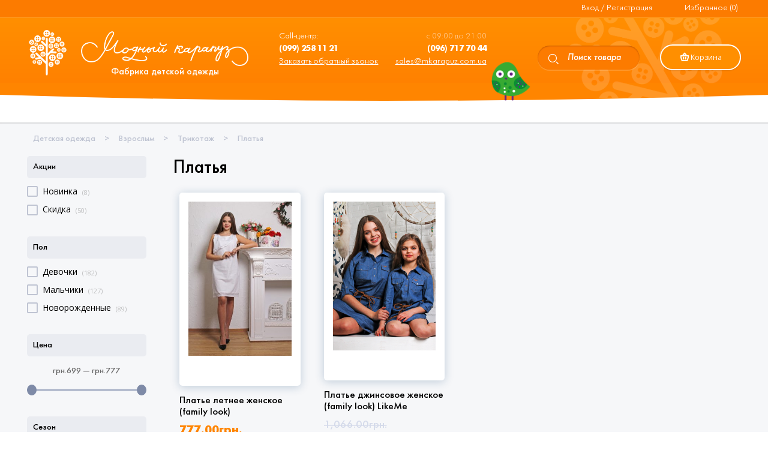

--- FILE ---
content_type: text/html; charset=UTF-8
request_url: https://mkarapuz.com.ua/%D0%BA%D0%B0%D1%82%D0%B5%D0%B3%D0%BE%D1%80%D0%B8%D1%8F/%D0%B2%D0%B7%D1%80%D0%BE%D1%81%D0%BB%D1%8B%D0%BC/%D1%82%D1%80%D0%B8%D0%BA%D0%BE%D1%82%D0%B0%D0%B6-%D0%B2%D0%B7%D1%80%D0%BE%D1%81%D0%BB%D1%8B%D0%BC/%D0%BF%D0%BB%D0%B0%D1%82%D1%8C%D1%8F-%D1%82%D1%80%D0%B8%D0%BA%D0%BE%D1%82%D0%B0%D0%B6-%D0%B2%D0%B7%D1%80%D0%BE%D1%81%D0%BB%D1%8B%D0%BC/
body_size: 47072
content:

<!DOCTYPE html>
<html lang="ru-RU">

<head>
	<!-- Global site tag (gtag.js) - Google Ads -->
	<script data-rocketlazyloadscript='https://mkarapuz.com.ua/wp-content/cache/busting/1/gtm-972d3e8f7326a93b024f1a8e776193b3.js' data-no-minify="1" async ></script>
	<script data-rocketlazyloadscript='[data-uri]' ></script>

	<!-- BEGIN JIVOSITE CODE {literal} -->
	<script type='text/javascript'>
	(function(){ document.jivositeloaded=0;var widget_id = '1xOYmY9pTiGFlFawj2Hr';var d=document;var w=window;function l(){var s = d.createElement('script'); s.type = 'text/javascript'; s.async = true; s.src = '//widgets.binotel.com/chat/widgets/'+widget_id+'.js'; var ss = document.getElementsByTagName('script')[0]; ss.parentNode.insertBefore(s, ss);}//эта строка обычная для кода JivoSite
	function zy(){
	    //удаляем EventListeners
	    if(w.detachEvent){//поддержка IE8
	        w.detachEvent('onscroll',zy);
	        w.detachEvent('onmousemove',zy);
	        w.detachEvent('ontouchmove',zy);
	        w.detachEvent('onresize',zy);
	    }else {
	        w.removeEventListener("scroll", zy, false);
	        w.removeEventListener("mousemove", zy, false);
	        w.removeEventListener("touchmove", zy, false);
	        w.removeEventListener("resize", zy, false);
	    }
	    //запускаем функцию загрузки JivoSite
	    if(d.readyState=='complete'){l();}else{if(w.attachEvent){w.attachEvent('onload',l);}else{w.addEventListener('load',l,false);}}
	    //Устанавливаем куку по которой отличаем первый и второй хит
	    var cookie_date = new Date ( );
	    cookie_date.setTime ( cookie_date.getTime()+60*60*28*1000); //24 часа для Москвы
	    d.cookie = "JivoSiteLoaded=1;path=/;expires=" + cookie_date.toGMTString();
	}
	if (d.cookie.search ( 'JivoSiteLoaded' )<0){//проверяем, первый ли это визит на наш сайт, если да, то назначаем EventListeners на события прокрутки, изменения размера окна браузера и скроллинга на ПК и мобильных устройствах, для отложенной загрузке JivoSite.
	    if(w.attachEvent){// поддержка IE8
	        w.attachEvent('onscroll',zy);
	        w.attachEvent('onmousemove',zy);
	        w.attachEvent('ontouchmove',zy);
	        w.attachEvent('onresize',zy);
	    }else {
	        w.addEventListener("scroll", zy, {capture: false, passive: true});
	        w.addEventListener("mousemove", zy, {capture: false, passive: true});
	        w.addEventListener("touchmove", zy, {capture: false, passive: true});
	        w.addEventListener("resize", zy, {capture: false, passive: true});
	    }
	}else {zy();}
	})();</script>
	<!-- {/literal} END JIVOSITE CODE -->	

	<meta charset="UTF-8">
    <meta name="viewport" content="width=device-width, initial-scale=1.0, maximum-scale=1.0, user-scalable=no" />
    
    <link rel="profile" href="http://gmpg.org/xfn/11">
    <link rel="pingback" href="https://mkarapuz.com.ua/xmlrpc.php">


        <!-- ******************************************************************** -->
    <!-- * Favicon ********************************************************** -->
    <!-- ******************************************************************** -->    	

	    	    
	    <link rel="shortcut icon" href="https://mkarapuz.com.ua/wp-content/uploads/2018/09/logo1-1.png" />
	       
	    
    
					<script type="text/javascript">document.documentElement.className = document.documentElement.className + ' yes-js js_active js'</script>
			<mytesttagno1val/><title>Красивые и недорогие женские платья украинского производства</title><style id="rocket-critical-css">[class*=" pps-icon-"]{font-family:pps-icomoon;speak:none;font-style:normal;font-weight:400;font-variant:normal;text-transform:none;line-height:1;-webkit-font-smoothing:antialiased;-moz-osx-font-smoothing:grayscale}.pps-popup{box-sizing:content-box;display:none;position:absolute;top:60px;z-index:9999;width:600px;height:auto;padding:0;margin:0;box-shadow:0 2px 6px rgba(0,0,0,.6);-moz-box-shadow:0 2px 6px rgba(0,0,0,.6);-webkit-box-shadow:0 2px 6px rgba(0,0,0,.6);background:0 0}.pps-popup:before{position:absolute;content:""}.pps-wrap{box-sizing:border-box;position:relative;z-index:10008;padding:20px 25px;height:100%;max-height:inherit;background-color:#fff}.pps-close{position:absolute;top:-14px;right:-14px;z-index:10009}.pps-close a.pps-close-link{width:18px;height:18px;padding:6px;box-sizing:content-box;display:block;outline:0;border:0;background-color:#fff;-webkit-border-radius:50%;-moz-border-radius:50%;border-radius:50%;text-align:center;line-height:1}.pps-close a i.pps-icon:before{width:auto;font-size:18px;color:#999;display:inline-block;text-decoration:inherit}.pps-close .pps-icon-close:before{content:"\e619"}.pps-content{padding:0;min-height:160px;-webkit-box-sizing:border-box;-moz-box-sizing:border-box;box-sizing:border-box;height:100%;overflow:auto;font-size:16px}.pps-single-popup{position:relative}.pps-content p{margin:0 0 15px;line-height:21px;text-align:left}.pps-popup .pps-content-wp-editor{height:100%;width:100%}.pps-popup .pps-single-popup>li{margin:0!important;padding:0!important;list-style:none;background:0 0}.pps-popup .entry-content,.pps-popup .post-content{margin:0!important}.woocommerce img,.woocommerce-page img{height:auto;max-width:100%}.woocommerce ul.products,.woocommerce-page ul.products{clear:both}.woocommerce ul.products::after,.woocommerce ul.products::before,.woocommerce-page ul.products::after,.woocommerce-page ul.products::before{content:' ';display:table}.woocommerce ul.products::after,.woocommerce-page ul.products::after{clear:both}.clear{clear:both}.woocommerce .products ul,.woocommerce ul.products{margin:0 0 1em;padding:0;list-style:none outside;clear:both}.woocommerce .products ul::after,.woocommerce .products ul::before,.woocommerce ul.products::after,.woocommerce ul.products::before{content:' ';display:table}.woocommerce .products ul::after,.woocommerce ul.products::after{clear:both}.woocommerce .products ul li,.woocommerce ul.products li{list-style:none outside}.woocommerce a.button{font-size:100%;margin:0;line-height:1;position:relative;text-decoration:none;overflow:visible;padding:.618em 1em;font-weight:700;border-radius:3px;left:auto;color:#515151;background-color:#ebe9eb;border:0;display:inline-block;background-image:none;box-shadow:none;text-shadow:none}.woocommerce-info{padding:1em 2em 1em 3.5em;margin:0 0 2em;position:relative;background-color:#f7f6f7;color:#515151;border-top:3px solid #a46497;list-style:none outside;width:auto;word-wrap:break-word}.woocommerce-info::after,.woocommerce-info::before{content:' ';display:table}.woocommerce-info::after{clear:both}.woocommerce-info::before{font-family:WooCommerce;content:"\e028";display:inline-block;position:absolute;top:1em;left:1.5em}.woocommerce-info{border-top-color:#1e85be}.woocommerce-info::before{color:#1e85be}#yith-wacp-popup .yith-wacp-overlay{position:fixed;width:100%;height:100%;visibility:hidden;top:0;left:0;z-index:10000;opacity:0}#yith-wcwl-popup-message{background:#fff;border:1px solid #ccc;border-radius:5px;-webkit-border-radius:5px;-moz-border-radius:5px;line-height:50px;padding:15px;position:fixed;text-align:center;top:50%;left:50%;z-index:10000}.yith-wcwl-add-to-wishlist{margin-top:10px}.yith-wcwl-add-button a.add_to_wishlist{margin:0;box-shadow:none;text-shadow:none;border-radius:3px}.yith-wcwl-add-to-wishlist .ajax-loading{box-shadow:none!important;-moz-box-shadow:none!important;-webkit-box-shadow:none!important;display:inline!important;margin-left:5px;vertical-align:middle;visibility:hidden;width:16px!important;height:16px!important}.prdctfltr_wc{position:relative;margin-bottom:35px;clear:both}.prdctfltr_wc:after,.prdctfltr_wc:before{content:'';display:table;clear:both}.prdctfltr_wc .prdctfltr_woocommerce_ordering{position:relative;display:none}.prdctfltr_wc.prdctfltr_click_filter .prdctfltr_woocommerce_ordering{display:block}.prdctfltr_wc.prdctfltr_slide .prdctfltr_woocommerce_ordering{display:none}.prdctfltr_wc .prdctfltr_filter_inner{padding:0}.prdctfltr_checkboxes .prdctfltr_sub{margin-top:1px;margin-left:22px;display:none}.prdctfltr_checkboxes .prdctfltr-plus{float:right;font-size:100%;padding:2px 2px 0 6px;line-height:20px}.prdctfltr_hierarchy_circle .prdctfltr_checkboxes i.prdctfltr-plus:before{content:'\f007'}.prdctfltr_wc .prdctfltr_filter.prdctfltr_range .prdctfltr_add_scroll{overflow:visible;padding-bottom:20px!important}.prdctfltr_filter{vertical-align:top}.prdctfltr-down,.prdctfltr-up{display:none}.prdctfltr_add_inputs{display:none}.prdctfltr_filter label{font-size:90%;line-height:24px;display:block}.prdctfltr_wc .prdctfltr_woocommerce_ordering .prdctfltr_filter_wrapper input[type=checkbox]{position:relative;display:none!important;visibility:hidden!important;width:0!important;height:0!important;z-index:-1}.prdctfltr_wc .prdctfltr_woocommerce_ordering .prdctfltr_filter label>span{position:relative;line-height:24px}.prdctfltr_wc.prdctfltr_square .prdctfltr_filter label>span:before{content:'';display:inline-block;width:9px;height:9px;padding:0;border:1px double #ccc;margin-top:3px;margin-bottom:6px;margin-right:12px;vertical-align:middle;box-sizing:content-box;background-color:#fff}.prdctfltr_woocommerce .prdctfltr_filter{position:relative;float:left;display:block;padding-left:10px;padding-right:10px;padding-bottom:10px;box-sizing:border-box;-webkit-box-sizing:border-box;-moz-box-sizing:border-box;-ms-box-sizing:border-box;-o-box-sizing:border-box}.prdctfltr_woocommerce .prdctfltr_woocommerce_ordering{margin-left:-10px;margin-right:-10px}.prdctfltr_woocommerce.pf_default .prdctfltr_woocommerce_ordering{position:relative;top:100%;left:0;padding:0;display:none}.prdctfltr_woocommerce.pf_default .prdctfltr_filter_wrapper{margin-bottom:0}.prdctfltr_columns_1 .prdctfltr_filter:after,.prdctfltr_columns_1 .prdctfltr_filter:before,.prdctfltr_filter_inner:after,.prdctfltr_filter_inner:before{content:'';display:table;clear:both}.prdctfltr_columns_1 .prdctfltr_filter{width:100%}.prdctfltr-widget .prdctfltr_wc .prdctfltr_woocommerce_ordering{display:block;margin:0}.prdctfltr-widget .prdctfltr_wc .prdctfltr_woocommerce_ordering .prdctfltr_filter{width:100%;padding:0;margin-bottom:20px}.prdctfltr-widget .prdctfltr_add_scroll{margin-bottom:10px}.prdctfltr-widget .prdctfltr_wc .prdctfltr_filter_inner{overflow:visible}.prdctfltr-widget .prdctfltr_wc{position:relative}.prdctfltr_count{display:inline-block;height:15px;line-height:15px;font-size:10px;padding:0 2px;margin-left:2px;border:1px solid #888;color:#888;border-radius:2px;vertical-align:text-bottom;opacity:.5}.prdctfltr_wc .prdctfltr_filter.prdctfltr_range .prdctfltr_checkboxes input{position:absolute!important;display:block!important;top:0!important;left:0!important;width:0!important;height:0!important;font-size:0!important;line-height:0!important;padding:0!important;margin:0!important;outline:0!important;z-index:-9999!important;background:0 0!important;border-style:solid!important;border-color:transparent!important}.prdctfltr_wc:not(.prdctfltr_maxheight){height:auto!important}.prdctfltr_checkboxes label span{z-index:1!important}[class*=" prdctfltr-"]:before,[class^=prdctfltr-]:before{font-family:prdctfltr!important;font-style:normal!important;font-weight:400!important;font-variant:normal!important;text-transform:none!important;speak:none;vertical-align:middle;-webkit-font-smoothing:antialiased;-moz-osx-font-smoothing:grayscale}.prdctfltr-down:before{content:"\f004"}.prdctfltr-up:before{content:"\f005"}.prdctfltr-plus:before{content:"\f007"}.prdctfltr_wc .irs{position:relative;display:block;-webkit-touch-callout:none}.prdctfltr_wc .irs-line{position:relative;display:block;overflow:hidden;outline:0!important}.prdctfltr_wc .irs-line-left,.prdctfltr_wc .irs-line-mid,.prdctfltr_wc .irs-line-right{position:absolute;display:block;top:0}.prdctfltr_wc .irs-line-left{left:0;width:11%}.prdctfltr_wc .irs-line-mid{left:9%;width:82%}.prdctfltr_wc .irs-line-right{right:0;width:11%}.prdctfltr_wc .irs-bar{position:absolute;display:block;left:0;width:0}.prdctfltr_wc .irs-shadow{position:absolute;display:none;left:0;width:0}.prdctfltr_wc .irs-slider{position:absolute;display:block;z-index:1}.prdctfltr_wc .irs-min{position:absolute;display:block;left:0;white-space:nowrap}.prdctfltr_wc .irs-max{position:absolute;display:block;right:0;white-space:nowrap}.prdctfltr_wc .irs-from,.prdctfltr_wc .irs-single,.prdctfltr_wc .irs-to{position:absolute;display:block;top:0;left:0;white-space:nowrap}.prdctfltr_wc .irs-grid{position:absolute;display:none;bottom:0;left:0;width:100%;height:20px}.prdctfltr_wc .irs-hidden-input{position:absolute!important;display:block!important;top:0!important;left:0!important;width:0!important;height:0!important;font-size:0!important;line-height:0!important;padding:0!important;margin:0!important;outline:0!important;z-index:-9999!important;background:0 0!important;border-style:solid!important;border-color:transparent!important}.pf_rngstyle_flat .irs-bar,.pf_rngstyle_flat .irs-line-left,.pf_rngstyle_flat .irs-line-mid,.pf_rngstyle_flat .irs-line-right,.pf_rngstyle_flat .irs-slider{background:url(https://mkarapuz.com.ua/wp-content/plugins/prdctfltr/lib/images/sprite-skin-flat.png) repeat-x}.pf_rngstyle_flat .irs{height:40px}.pf_rngstyle_flat .irs-line{height:12px;top:25px}.pf_rngstyle_flat .irs-line-left{height:12px;background-position:0 -30px}.pf_rngstyle_flat .irs-line-mid{height:12px;background-position:0 0}.pf_rngstyle_flat .irs-line-right{height:12px;background-position:100% -30px}.pf_rngstyle_flat .irs-bar{height:12px;top:25px;background-position:0 -60px}.pf_rngstyle_flat .irs-shadow{height:3px;top:34px;background:#000;opacity:.25}.pf_rngstyle_flat .irs-slider{width:16px;height:18px;top:22px;background-position:0 -120px}.pf_rngstyle_flat .irs-max,.pf_rngstyle_flat .irs-min{color:#999;font-size:10px;line-height:1.333;text-shadow:none;top:0;padding:1px 3px;background:#e1e4e9;-moz-border-radius:4px;border-radius:4px}.pf_rngstyle_flat .irs-from,.pf_rngstyle_flat .irs-single,.pf_rngstyle_flat .irs-to{color:#fff;font-size:10px;line-height:1.333;text-shadow:none;padding:1px 5px;background:#ed5565;-moz-border-radius:4px;border-radius:4px}.pf_rngstyle_flat .irs-from:after,.pf_rngstyle_flat .irs-single:after,.pf_rngstyle_flat .irs-to:after{position:absolute;display:block;content:"";bottom:-6px;left:50%;width:0;height:0;margin-left:-3px;overflow:hidden;border:3px solid transparent;border-top-color:#ed5565}.fr-overlay{z-index:99999;position:fixed;top:0;left:0;height:100%;width:100%;zoom:1;overlay:hidden}.fr-overlay-background{background:#000;filter:alpha(opacity=90);opacity:.9;float:left;width:100%;height:100%;position:relative}.fr-window{z-index:100000;position:fixed;top:0;left:0;width:100%;height:100%;min-height:100%}.fr-loading{z-index:100001;position:fixed;top:50%;left:50%;width:52px;height:52px;margin-top:-26px;margin-left:-26px;overflow:visible}.fr-loading-offset{position:absolute;width:100%;height:100%;top:0;left:0}.fr-loading-background,.fr-loading-icon{position:absolute;top:0;left:0;width:100%;height:100%}.fr-loading-background{background:#0d0d0d url(https://mkarapuz.com.ua/wp-content/themes/karapuz/css/fresco/skins/loading.gif) 50% 50% no-repeat;opacity:.8;-webkit-border-radius:3px;border-radius:3px;position:relative;float:left;-moz-box-sizing:border-box;-webkit-box-sizing:border-box;box-sizing:border-box;border:1px solid rgba(80,80,80,.2)}.fr-loading-icon{display:none}.fr-bubble{float:left;width:100%;height:100%;position:relative}.fr-frames{height:100%;width:100%;position:absolute;display:inline;top:0;left:0;overflow:hidden}.fr-frames-move{position:absolute;top:0;left:0;height:100%;width:100%}.fr-window *:not(.fr-caption)::-webkit-selection{background:transparent}.fr-thumbnails{position:absolute;width:100%;height:9%;zoom:1;overflow:hidden}.fr-thumbnails-wrapper{position:absolute;top:0;left:50%;height:100%}.fr-thumbnails-slider{position:relative;width:100%;height:100%;float:left;zoom:1}.fr-thumbnails-thumbs{float:left;height:100%;overflow:hidden;position:relative;top:0;left:0}.fr-thumbnails-slide{position:absolute;top:0;height:100%;width:100%}.fr-thumbnails-side{float:left;height:100%;width:28px;margin:0 10px;position:relative;overflow:hidden}.fr-thumbnails-side-previous{margin-left:20px}.fr-thumbnails-side-next{margin-right:20px}.fr-thumbnails-side-button{position:absolute;top:50%;left:50%;margin-top:-14px;margin-left:-14px;width:28px;height:28px}.fr-thumbnails-side-button-background{position:absolute;top:0;left:0;height:100%;width:100%;filter:alpha(opacity=80);opacity:.8;background-color:#333;border-radius:4px}.fr-thumbnails-side-button-icon{height:42px;width:42px;position:absolute;top:-7px;left:-7px;width:100%;height:100%}.fr-touch-menu{position:absolute;width:100%;top:0;left:0;height:43px}.fr-touch-menu-wrapper{float:left;width:100%;height:100%;position:relative}.fr-touch-caption{position:absolute;width:100%;top:100%;left:0;margin-top:-43px}.fr-touch-menu-wrapper,.fr-touch-caption-wrapper{float:left;width:100%;height:100%;position:relative}.fr-touch-menu-background,.fr-touch-caption-background{position:absolute;top:0;left:0;height:100%;width:100%;background:#000;line-height:1%;filter:alpha(opacity=80);opacity:.8;zoom:1;-moz-box-sizing:border-box;-webkit-box-sizing:border-box;box-sizing:border-box;background:#000}.fr-touch-caption-info{float:left;position:relative;clear:both;padding-right:38px;color:#efefef}.fr-touch-caption-info-padder{float:left;padding:11px;display:block;filter:alpha(opacity=99);overflow:hidden;width:auto;position:relative}.fr-touch-caption-text-wrapper{float:left;clear:both;font-weight:normal;font-family:"Lucida Sans Unicode","Lucida Sans","Lucida Grande",Verdana,Arial,sans-serif;font-size:13px;line-height:21px;height:21px;width:100%;overflow:hidden}.fr-touch-caption-text{float:left}.fr-touch-button{padding:10px 4px;width:23px;height:23px;position:relative}.fr-touch-button .fr-touch-button-background{position:absolute;top:10px;left:4px;height:23px;width:23px}.fr-touch-button .fr-touch-button-background{background-color:#303030}.fr-touch-button-icon{float:left;position:relative;width:23px;height:23px}.fr-touch-close{position:absolute;top:0;right:0;padding-right:11px}.fr-touch-caption-more{position:absolute;top:0;right:0;padding-right:11px;display:none}@media all and (min-height:0px){.fr-thumbnails{padding:10px 0}.fr-thumbnails-side{margin:0 4px}.fr-thumbnails-side-previous{margin-left:8px}.fr-thumbnails-side-next{margin-right:8px}}@media all and (min-height:200px){.fr-thumbnails{padding:12px 0}.fr-thumbnails-side{margin:0 6px}.fr-thumbnails-side-previous{margin-left:12px}.fr-thumbnails-side-next{margin-right:12px}}@media all and (min-height:500px){.fr-thumbnails{padding:14px 0}.fr-thumbnails-side{margin:0 7px}.fr-thumbnails-side-previous{margin-left:14px}.fr-thumbnails-side-next{margin-right:14px}}@media all and (min-height:700px){.fr-thumbnails{padding:20px 0}.fr-thumbnails-side{margin:0 10px}.fr-thumbnails-side-previous{margin-left:20px}.fr-thumbnails-side-next{margin-right:20px}}.fr-window-fresco .fr-touch-close .fr-touch-button-icon,.fr-window-fresco .fr-touch-caption-more .fr-touch-button-icon,.fr-window-fresco .fr-thumbnails-side-button-icon{background-image:url(https://mkarapuz.com.ua/wp-content/themes/karapuz/css/fresco/skins/fresco/sprite.png)}@media only screen and (-webkit-min-device-pixel-ratio:2),only screen and (min-device-pixel-ratio:2){.fr-window-fresco .fr-touch-close .fr-touch-button-icon,.fr-window-fresco .fr-touch-caption-more .fr-touch-button-icon{background-image:url(https://mkarapuz.com.ua/wp-content/themes/karapuz/css/fresco/skins/fresco/sprite@x2.png);background-size:500px 500px}}.fr-window-fresco .fr-thumbnails-side-previous .fr-thumbnails-side-button-icon{background-position:-160px -41px}.fr-window-fresco .fr-thumbnails-side-next .fr-thumbnails-side-button-icon{background-position:-160px -83px}.fr-window-fresco:not(.fr-ltIE9) .fr-thumbnails-side .fr-thumbnails-side-button-icon{opacity:.8}.fr-window-fresco:not(.fr-ltIE9) .fr-thumbnails-side-previous .fr-thumbnails-side-button-icon{background-position:-160px -41px}.fr-window-fresco:not(.fr-ltIE9) .fr-thumbnails-side-next .fr-thumbnails-side-button-icon{background-position:-202px -83px}.fr-window-fresco .fr-touch-menu-background,.fr-window-fresco .fr-touch-caption-background{-moz-box-sizing:border-box;-webkit-box-sizing:border-box;box-sizing:border-box;border-style:solid;border-color:transparent;border-color:rgba(255,255,255,.12);border-width:0 0 1px 0;box-shadow:0 1px 3px rgba(0,0,0,.3)}.fr-window-fresco .fr-touch-caption-background{border-width:1px 0 0 0;box-shadow:0 -1px 3px rgba(0,0,0,.3)}@media all and (max-width:568px) and (max-height:320px),all and (max-width:320px) and (max-height:568px){.fr-window-fresco .fr-touch-caption-text-wrapper{font-size:12px}}.fr-window-fresco .fr-touch-close .fr-touch-button-icon{background-position:-169px -9px}.fr-window-fresco:not(.fr-ltIE9) .fr-touch-close .fr-touch-button-icon{background-position:-210px -9px;opacity:.8}.fr-window-fresco .fr-touch-close .fr-touch-button-icon{opacity:1}.fr-window-fresco .fr-touch-caption-more .fr-touch-button-icon{background-position:-169px -134px}.fr-window-fresco:not(.fr-ltIE9) .fr-touch-caption-more .fr-touch-button-icon{background-position:-210px -134px;opacity:.8}.fr-window-fresco .fr-touch-caption-more .fr-touch-button-icon{opacity:1}.nano{position:relative;width:100%;height:100%;overflow:hidden}.nano>.nano-content{position:absolute;overflow:scroll;overflow-x:hidden;top:0;right:0;bottom:0;left:0}.nano>.nano-content::-webkit-scrollbar{display:none}.l-search,input[type=text]{-webkit-box-sizing:border-box;-moz-box-sizing:border-box;box-sizing:border-box}#button_offcanvas_sidebar_left i:before,#minicart-offcanvas #empty-cart-offcanvas-box:after,#page_header_wrap .tdl-megamenu-wrapper .tdl-megamenu-bullet:before,.l-header-shop .icon-shop:before,.l-search button.ajax-search-submit:after,.main-navigation ul li.menu-item-has-children>a:after,.mobile-menu-button a .mobile-menu-icon:before,.mobile-navigation a.acc-link .login-icon:before,.tdl-megamenu-bullet:before,nav#nav ul li .menu-item-has-children>a:after{speak:none;line-height:1;font-style:normal;font-weight:400;font-variant:normal;text-transform:none;text-rendering:auto;-webkit-font-smoothing:antialiased;-moz-osx-font-smoothing:grayscale;transform:translate(0,0)}html{-ms-text-size-adjust:100%;-webkit-text-size-adjust:100%}aside,figure,header,nav,section{display:block}a{background-color:transparent}img{border:0;max-width:100%;height:auto;-ms-interpolation-mode:bicubic;display:inline-block;vertical-align:middle}svg:not(:root){overflow:hidden}figure{margin:1em 40px}button,input{color:inherit;font:inherit;margin:0}button{overflow:visible}button{text-transform:none}button{-webkit-appearance:button}button::-moz-focus-inner,input::-moz-focus-inner{border:0;padding:0}input{line-height:normal}input[type=checkbox]{box-sizing:border-box;padding:0}*,:after,:before{-webkit-box-sizing:border-box;-moz-box-sizing:border-box;box-sizing:border-box}body{background:#fff;margin:0;padding:0;position:relative}.clearfix:after,.clearfix:before{content:" ";display:table}.clearfix:after{clear:both}.hide{display:none}.row{margin:0 auto;max-width:90rem;width:100%}.row:after,.row:before{content:" ";display:table}.row:after{clear:both}.row .row{margin:0 -.9375rem;max-width:none;width:auto}.row .row:after,.row .row:before{content:" ";display:table}.row .row:after{clear:both}.columns{padding-left:.9375rem;padding-right:.9375rem;width:100%;float:left}.columns+.columns:last-child{float:right}@media only screen{.columns{position:relative;padding-left:.9375rem;padding-right:.9375rem;float:left}.small-block-grid-2>li{list-style:none;width:50%}.small-block-grid-2>li:nth-of-type(n){clear:none}.small-block-grid-2>li:nth-of-type(2n+1){clear:both}}@media only screen and (min-width:40.0625em){.columns{position:relative;padding-left:.9375rem;padding-right:.9375rem;float:left}.medium-6{width:50%}.medium-12{width:100%}}@media only screen and (min-width:64.0625em){.columns{position:relative;padding-left:.9375rem;padding-right:.9375rem;float:left}.large-3{width:25%}.large-6{width:50%}.large-9{width:75%}.large-12{width:100%}}[class*=block-grid-]{display:block;padding:0;margin:0 -.625rem}[class*=block-grid-]:after,[class*=block-grid-]:before{content:" ";display:table}[class*=block-grid-]:after{clear:both}[class*=block-grid-]>li{display:block;float:left;height:auto;padding:0 .625rem 1.25rem}@media only screen and (min-width:40.0625em){.medium-block-grid-3>li{list-style:none;width:33.3333333333%}.medium-block-grid-3>li:nth-of-type(n){clear:none}.medium-block-grid-3>li:nth-of-type(3n+1){clear:both}.button,button{display:inline-block}}@media only screen and (min-width:64.0625em){.large-block-grid-4>li{list-style:none;width:25%}.large-block-grid-4>li:nth-of-type(n){clear:none}.large-block-grid-4>li:nth-of-type(4n+1){clear:both}}.button,button{-webkit-appearance:none;-moz-appearance:none;border-radius:0;font-family:"Helvetica Neue",Helvetica,Roboto,Arial,sans-serif;font-weight:400;line-height:normal;margin:0 0 1.25rem;position:relative;text-align:center;text-decoration:none;display:inline-block;padding:1rem 2rem 1.0625rem;font-size:1rem;background-color:#008cba;color:#fff;border:0 solid #007095}button::-moz-focus-inner{border:0;padding:0}input:not([type]),input[type=text]{-webkit-appearance:none;-moz-appearance:none;border-radius:0;background-color:#fff;box-shadow:inset 0 1px 2px rgba(0,0,0,.1);color:rgba(0,0,0,.75);display:block;font-family:inherit;font-size:.875rem;height:2.3125rem;margin:0 0 1rem;padding:.5rem;width:100%;-webkit-box-sizing:border-box;-moz-box-sizing:border-box;box-sizing:border-box;border:1px solid #ccc}input:not([type])[readonly]{background-color:#ddd}input[type=checkbox]{margin:0 0 1rem}div,form,h1,h2,h3,h4,li,p,ul{margin:0;padding:0}a{line-height:inherit}a img{border:none}p{font-family:inherit;font-size:1rem;font-weight:400;line-height:1.6;text-rendering:optimizeLegibility;margin-bottom:1.25rem}h1,h2,h3,h4{font-style:normal;line-height:1.4;text-rendering:optimizeLegibility}i{font-style:italic;line-height:inherit}strong{font-weight:700;line-height:inherit}ul{font-family:inherit;font-size:1rem;line-height:1.6;list-style-position:outside;margin-bottom:1.25rem}ul{margin-left:1.1rem}ul li ul{margin-left:1.25rem;margin-bottom:0}@media only screen{.show-for-large-up{display:none!important}}@media only screen and (min-width:40.0625em){h1,h2,h3,h4{line-height:1.4}h1{font-size:2.75rem}h2{font-size:2.3125rem}h3{font-size:1.6875rem}h4{font-size:1.4375rem}.show-for-large-up{display:none!important}}@media only screen and (min-width:64.0625em){.show-for-large-up{display:inherit!important}}body,html{height:100%;color:#000;font:300 16px/24px "Helvetica Neue",Helvetica,Arial,sans-serif;-webkit-font-smoothing:antialiased}body{background:inherit}h1,h2,h3,h4{color:#000;margin-top:.75rem;margin-bottom:1rem;font-family:"Helvetica Neue",Helvetica,Arial,sans-serif;font-weight:400}a{color:#6990cb;outline:0;text-decoration:none}h1{font-size:2.25rem;line-height:3.6rem}h2{font-size:1.875rem;line-height:3rem}h3{font-size:1.5rem;line-height:2.4rem}h4{font-size:1.125rem;line-height:1.8rem}@media only screen and (min-width:62em) and (max-width:74.94em){p{font-size:1.125rem;line-height:1.8rem}}@media only screen and (min-width:40em) and (max-width:61.94em){p{font-size:1.125rem;line-height:1.8rem}}@media only screen and (max-width:40em){p{font-size:1.125rem;line-height:1.8rem}}.l-header-shop .icon-shop:before,.l-search button.ajax-search-submit:after{font-family:Woodstock}.mobile-navigation a.acc-link .login-icon:before{font-family:Woodstock;content:"\e624"}nav#nav ul .menu-item-has-children>a .menu-item-main-title:after,nav#nav ul .tdl-dropdown-menu>a .menu-item-main-title:after{font-family:Woodstock;content:"\e628"}.main-navigation ul li.menu-item-has-children>a:after{font-family:Woodstock;content:"\e62b"}.mobile-menu-button a .mobile-menu-icon:before{font-family:Woodstock;content:"\e610"}#minicart-offcanvas{position:relative;color:#000}#minicart-offcanvas .loading-overlay{display:none;position:fixed;vertical-align:middle;width:320px;height:100%;top:0;bottom:0;right:0;background-color:rgba(255,255,255,.5);padding:0;text-align:center;z-index:9999}#minicart-offcanvas .loading-overlay .spinner{position:absolute;right:calc(50% - 10px);top:calc(40% - 10px)}#minicart-offcanvas .loading-overlay .spinner.spinner-bounce,#minicart-offcanvas .loading-overlay .spinner.spinner-bounce:after,#minicart-offcanvas .loading-overlay .spinner.spinner-bounce:before{width:3px;height:20px;background:rgba(0,0,0,.9);border-radius:2px}#minicart-offcanvas .loading-overlay .spinner.spinner-bounce{display:inline-block;text-align:center;position:absolute;-webkit-animation:.6s .1s infinite bounce-middle;-moz-animation:.6s .1s infinite bounce-middle;-ms-animation:bounce-middle .6s ease .1s infinite;-o-animation:.6s .1s infinite bounce-middle;animation:.6s .1s infinite bounce-middle}#minicart-offcanvas .loading-overlay .spinner.spinner-bounce:after,#minicart-offcanvas .loading-overlay .spinner.spinner-bounce:before{content:"";position:absolute;display:block;top:50%;-moz-transform:translateY(-10px) translateZ(0);-o-transform:translateY(-10px) translateZ(0);-ms-transform:translateY(-10px) translateZ(0);-webkit-transform:translateY(-10px) translateZ(0);transform:translateY(-10px) translateZ(0)}#minicart-offcanvas .loading-overlay .spinner.spinner-bounce:before{left:-7px;-webkit-animation:.6s infinite bounce-middle;-moz-animation:.6s infinite bounce-middle;-ms-animation:bounce-middle .6s ease 0s infinite;-o-animation:.6s infinite bounce-middle;animation:.6s infinite bounce-middle}#minicart-offcanvas .loading-overlay .spinner.spinner-bounce:after{left:7px;-webkit-animation:.6s .2s infinite bounce-middle;-moz-animation:.6s .2s infinite bounce-middle;-ms-animation:bounce-middle .6s ease .2s infinite;-o-animation:.6s .2s infinite bounce-middle;animation:.6s .2s infinite bounce-middle}.l-search .ajax-loading{width:20px;height:20px;position:absolute;top:18px;display:none}.l-search .ajax-loading.spinner-bounce{right:20px;top:10px}#mobiles-menu-offcanvas .l-search .ajax-loading.spinner-bounce{right:13px}.l-search .ajax-loading.spinner-bounce .spinner,.l-search .ajax-loading.spinner-bounce .spinner:after,.l-search .ajax-loading.spinner-bounce .spinner:before{width:2px;height:20px;background-color:#333;border-radius:2px}#mobiles-menu-offcanvas .l-search .ajax-loading.spinner-bounce .spinner,#mobiles-menu-offcanvas .l-search .ajax-loading.spinner-bounce .spinner:after,#mobiles-menu-offcanvas .l-search .ajax-loading.spinner-bounce .spinner:before{background-color:#333!important}.l-search .ajax-loading.spinner-bounce .spinner{display:inline-block;position:relative;-webkit-animation:.6s .1s infinite bounce-middle;animation:.6s .1s infinite bounce-middle}.l-search .ajax-loading.spinner-bounce .spinner:after,.l-search .ajax-loading.spinner-bounce .spinner:before{content:"";position:absolute;display:block;top:50%;-webkit-transform:translateY(-10px) translateZ(0);transform:translateY(-10px) translateZ(0)}.l-search .ajax-loading.spinner-bounce .spinner:before{left:-5px;-webkit-animation:.6s infinite bounce-middle;animation:.6s infinite bounce-middle}.l-search .ajax-loading.spinner-bounce .spinner:after{left:5px;-webkit-animation:.6s .2s infinite bounce-middle;animation:.6s .2s infinite bounce-middle}@-webkit-keyframes bounce-middle{0%,100%{height:4px;margin-top:8px;margin-bottom:8px}50%{height:20px;margin-top:0;margin-bottom:0}}@keyframes bounce-middle{0%,100%{height:4px;margin-top:8px;margin-bottom:8px}50%{height:20px;margin-top:0;margin-bottom:0}}[class^=icon-]{font-family:woodstock;speak:none;font-style:normal;font-weight:400;font-variant:normal;text-transform:none;line-height:1;-webkit-font-smoothing:antialiased;-moz-osx-font-smoothing:grayscale}.fa{display:inline-block;font:14px/1 FontAwesome;font-size:inherit;text-rendering:auto;-webkit-font-smoothing:antialiased;-moz-osx-font-smoothing:grayscale}.fa-plus:before{content:"\f067"}.button{width:auto;color:#fff;font-size:.75rem;vertical-align:middle;letter-spacing:0;text-transform:uppercase;font-weight:400;padding:0 30px;height:45px;line-height:45px;border:none;background-image:none;text-align:center;text-shadow:none;-webkit-box-shadow:0;-moz-box-shadow:0;box-shadow:0;-moz-border-radius:5px;-webkit-border-radius:5px;-ms-border-radius:5px;border-radius:5px;background-clip:padding-box;margin:0 0 7px}input[type=text]{-moz-border-radius:5px;-webkit-border-radius:5px;-ms-border-radius:5px;border-radius:5px;background-clip:padding-box;height:2.8125rem;padding:0 .9375rem;font-size:.875rem;line-height:1.4rem;font-weight:300!important;background-color:rgba(0,0,0,.03);border:transparent;outline:0;font-family:inherit;width:100%}label{display:block;color:#000;margin-top:4px;margin-bottom:4px;text-transform:none;font-size:14px!important;line-height:18px!important;font-weight:400}::-webkit-input-placeholder{color:rgba(0,0,0,.5)}:-moz-placeholder{color:rgba(0,0,0,.9)}::-moz-placeholder{color:rgba(0,0,0,.9)}:-ms-input-placeholder{color:rgba(0,0,0,.9)}:focus::-webkit-input-placeholder{opacity:0}:focus:-moz-placeholder{opacity:0}:focus::-moz-placeholder{opacity:0}:focus:-ms-input-placeholder{opacity:0}.woocommerce a.button,.woocommerce-page a.button{color:#fff;font-size:.75rem;vertical-align:middle;letter-spacing:0;text-transform:uppercase;font-weight:400;padding:0 30px;height:45px;line-height:45px;border:none;background-image:none;text-align:center;-webkit-box-shadow:none;-moz-box-shadow:none;box-shadow:none;text-shadow:none;-moz-border-radius:5px;-webkit-border-radius:5px;-ms-border-radius:5px;border-radius:5px;background-clip:padding-box}.cart-empty-text{text-align:center;font-size:1.75rem;line-height:32px;margin:0 auto}.products .category-price-grid-list a.button{position:relative;display:inline-block;float:left;-moz-border-radius:3px!important;-webkit-border-radius:3px!important;-ms-border-radius:3px!important;border-radius:3px!important;background-clip:padding-box;font-size:.625rem;padding:0 .9375rem!important;height:33px;vertical-align:middle!important;line-height:33px!important;background-color:#333;color:#fff!important;letter-spacing:0!important;text-transform:uppercase!important;font-weight:600!important;margin:0!important;line-height:normal;min-width:inherit;text-decoration:none;text-align:left;border:none!important;-webkit-appearance:none}.woocommerce .woocommerce-info,.woocommerce-page .woocommerce-info{padding:1em 2em 1em 3.5em!important;margin:30px 0;position:relative;-moz-border-radius:6px;-webkit-border-radius:6px;-ms-border-radius:6px;border-radius:6px;border-top:1px;border:1px solid #8fae1b;border-left-width:1px;background:0 0;color:#8fae1b;text-shadow:0;list-style:none!important;width:auto;-webkit-box-shadow:none;box-shadow:none}.woocommerce .woocommerce-info:before,.woocommerce-page .woocommerce-info:before{color:#8fae1b;font-family:fontawesome;content:"\f05a"}#products.product-category-list{margin:0 -.625rem;padding:0;list-style:none;clear:both}.shop-page .site-content{margin-top:40px}.woocommerce #products li,.woocommerce-page #products li{position:relative}#products{margin-top:30px}#products li.product-item{padding:0}#products li.product-item figure.product-inner h4{margin:5px 0;font-size:1.125rem;line-height:20px}#products li.product-item figure.product-inner h4 a{color:#000}#products .product-item figure.product-inner{display:block;margin:0;padding:0;-webkit-box-shadow:0 0 0 transparent;-moz-box-shadow:0 0 0 transparent;box-shadow:0 0 0 transparent;z-index:1;height:auto!important}#products .product-item figure.product-inner:after{content:"";position:absolute;z-index:-1;top:0;left:0;width:100%;height:100%;opacity:0}#products .product-item figure.product-inner .inner-desc{text-align:left;display:none;margin-top:5px}#products .product-item figure.product-inner .inner-desc p{font-size:.75rem;line-height:1.1rem;margin:0;color:rgba(0,0,0,.7)}#yith-wcwl-popup-message{display:none!important}.image-container{position:relative;margin-bottom:15px}.product-layout-grid .category-discription-grid-list,.product-layout-grid .category-price-grid-list{display:none}@media only screen and (max-width:40em){#products li.product-item figure.product-inner h4{font-size:1rem;line-height:18px}}.product_thumbnail_wrapper{position:relative}.product_thumbnail_wrapper .product_thumbnail img{width:100%}.product_thumbnail_background{width:100%;height:100%;opacity:0;display:block;position:absolute;background-size:cover;background-repeat:no-repeat}.product_after_shop_loop{border-top:1px solid rgba(0,0,0,.05);height:40px;overflow:hidden;margin-top:15px}.product_after_shop_loop_switcher{height:80px;overflow:hidden;-moz-transform:rotate(0);-webkit-transform:translateZ(0)}.product_after_shop_loop .price{color:rgba(0,0,0,.8);font-size:1rem;line-height:22px;font-weight:300;border-bottom:none;text-decoration:none}@media only screen and (max-width:40em){.product_after_shop_loop .price{font-size:.8125rem;line-height:14px}}@media only screen and (max-width:40em){.l-nav{display:none}}.category-price-grid-list{padding-top:7px}.category-price-grid-list .price{float:left;margin-right:10px;color:#000;font-size:1.25rem;line-height:28px;font-weight:400;text-decoration:none}.category-price-grid-list a.button{float:none}.category-price-grid-list .availability{text-transform:uppercase;font-size:.625rem;line-height:1rem;font-weight:400;letter-spacing:1px;margin:3px 0 15px}.category-price-grid-list .availability label{font-size:.625rem;line-height:1rem;color:rgba(0,0,0,.5)}.category-price-grid-list .availability .available{color:#89ae70}.product_after_shop_loop_price{padding-top:7px;height:40px;overflow:hidden}.product_after_shop_loop_buttons{padding-top:0;height:40px;overflow:hidden}.ev-attr-swatches{position:absolute;top:0;right:10px;margin:10px 0 8px}.ev-attr-swatches .swatch{margin:0 2px;display:inline-block}.ev-attr-swatches .swatch:first-child{margin-left:0}.ev-attr-swatches .swatch-color{border:1px solid transparent;width:18px;height:18px;border-radius:50%;position:relative}.ev-attr-swatches .swatch-color .sub-swatch{width:13px;background:#fff;height:13px;border-radius:50%;display:inline-block;position:absolute;top:50%;left:50%;transform:translate(-50%,-50%);-webkit-box-shadow:1px 1px 1px 0 rgba(0,0,0,.2);-moz-box-shadow:1px 1px 1px 0 rgba(0,0,0,.2);box-shadow:1px 1px 1px 0 rgba(0,0,0,.2)}.ev-attr-swatches .swatch-color.selected{border-color:rgba(0,0,0,.3)}.ev-attr-swatches .swatch-color.selected .sub-swatch{width:17px;height:17px;border:2px solid #fff;-webkit-box-shadow:none;-moz-box-shadow:none;box-shadow:none}.ev-attr-swatches .swatch-image{border:1px solid transparent;width:24px;height:24px;border-radius:50%;position:relative}.ev-attr-swatches .swatch-image.selected{border-color:rgba(0,0,0,.3)}.l-nav{position:relative;z-index:1;background:#fff}@media only screen and (min-width:62em) and (max-width:74.94em){.l-nav{display:none}}@media only screen and (min-width:40em) and (max-width:61.94em){.l-nav{display:none}}.sticky-header .l-nav{background:0 0;box-shadow:none;border-top:none;border-bottom:none;float:none;width:auto}.nav-container .nav-holder .tdl-navbar-nav .tdl-dropdown-menu ul,.nav-container .nav-holder .tdl-navbar-nav>li>div,.nav-container .nav-holder .tdl-navbar-nav>li>ul{z-index:-1;visibility:hidden;opacity:0}nav#nav{float:left;z-index:99996}nav#nav ul{list-style:none;margin:0;padding:0;text-align:center}nav#nav ul li{display:inline-block;position:relative;text-align:left;float:left;vertical-align:middle;height:75px;line-height:75px;padding:0;margin:0;z-index:99996}nav#nav ul li .menu-item-main-title{position:relative;font-size:17px}nav#nav ul li ul li .menu-item-main-title{font-size:13px}.sticky-header nav#nav ul li{height:70px;line-height:70px}nav#nav ul li>a{display:inline-block;position:relative;vertical-align:middle;padding:0 18px;text-transform:uppercase;color:#000;font-size:1.0625rem;line-height:1.7rem}nav#nav ul .menu-item-has-children>a .menu-item-main-title:after,nav#nav ul .tdl-dropdown-menu>a .menu-item-main-title:after{display:inline-block;vertical-align:middle;font-size:.75rem;height:10px;line-height:14px;margin-left:.5rem;margin-top:-.3125rem}nav#nav ul .sub-menu a .menu-item-main-title:after{content:""}nav#nav ul li .menu-item-has-children>a:after{margin-top:2px;vertical-align:middle;font-size:9px;line-height:20px;float:right}nav#nav ul .sub-menu ul{border-top:none}nav#nav ul ul{position:absolute;left:0;width:auto;min-width:200px;-webkit-box-shadow:1px 1px 2px 0 rgba(0,0,0,.08);-moz-box-shadow:1px 1px 2px 0 rgba(0,0,0,.08);box-shadow:1px 1px 2px 0 rgba(0,0,0,.08);-webkit-transform:translate3d(0,0,0);z-index:-1;padding:.9375rem 0;border-top:1px solid rgba(0,0,0,.04)}nav#nav ul ul li{vertical-align:top;line-height:normal;height:auto;display:block;float:none;margin:0;padding:0;z-index:99999}.sticky-header nav#nav ul ul li{height:auto;line-height:normal}nav#nav ul ul li a{display:block;font-size:13px;line-height:22px;font-weight:400!important;border:0;height:auto;text-indent:0;color:#000!important;padding:6px 20px 6px 30px;text-transform:inherit;opacity:.5!important}nav#nav ul ul li a .menu-item-main-title:before{display:none!important}nav#nav ul ul ul{top:-16px;left:100%}nav#nav>ul>li:last-child{padding-right:0!important}nav#nav .tdl-megamenu-wrapper ul{left:auto}.nav-container .tdl-megamenu-wrapper{position:absolute;width:970px;display:block;left:0;-webkit-box-shadow:1px 1px 2px 0 rgba(0,0,0,.08);-moz-box-shadow:1px 1px 2px 0 rgba(0,0,0,.08);box-shadow:1px 1px 2px 0 rgba(0,0,0,.08);z-index:-1}.nav-container .tdl-megamenu-wrapper.col-span-5{width:1100px}@media only screen and (min-width:90.063em) and (max-width:120em){.nav-container .tdl-megamenu-wrapper.col-span-5{width:1300px}}.nav-container .tdl-megamenu-wrapper .sub-menu,.nav-container .tdl-megamenu-wrapper .tdl-megamenu,.nav-container .tdl-megamenu-wrapper .tdl-megamenu-holder,.nav-container .tdl-megamenu-wrapper .tdl-megamenu-submenu{padding:0;list-style:none}.nav-container .tdl-megamenu-wrapper .tdl-megamenu-title{margin:0;font-size:15px!important;line-height:18px!important}.nav-container .tdl-megamenu-wrapper .tdl-megamenu-bullet,.nav-container .tdl-megamenu-wrapper .tdl-megamenu-icon{display:none}#header-st .tdl-megamenu-wrapper .tdl-megamenu-holder,#page_header_wrap .tdl-megamenu-wrapper .tdl-megamenu-holder{top:0;width:100%;padding:0;z-index:99996}#header-st .tdl-megamenu-wrapper .tdl-megamenu-holder .tdl-megamenu-border,#page_header_wrap .tdl-megamenu-wrapper .tdl-megamenu-holder .tdl-megamenu-border{border-bottom:1px solid rgba(0,0,0,.06)}#header-st .tdl-megamenu-wrapper .sub-menu,#page_header_wrap .tdl-megamenu-wrapper .sub-menu{padding:0;list-style:none}#header-st .tdl-megamenu-wrapper .tdl-megamenu,#page_header_wrap .tdl-megamenu-wrapper .tdl-megamenu{top:2px;display:table;padding:25px 0;width:100%;list-style:none;border-top:none}#header-st .tdl-megamenu-wrapper .tdl-megamenu-submenu,#page_header_wrap .tdl-megamenu-wrapper .tdl-megamenu-submenu{display:table-cell;float:none;padding:0;border-right:1px solid rgba(0,0,0,.06)}#header-st .tdl-megamenu-wrapper .tdl-megamenu-submenu:last-child,#header-st .tdl-megamenu-wrapper .tdl-megamenu-submenu:nth-child(5n),#page_header_wrap .tdl-megamenu-wrapper .tdl-megamenu-submenu:last-child,#page_header_wrap .tdl-megamenu-wrapper .tdl-megamenu-submenu:nth-child(5n){border-right:none}#header-st .tdl-megamenu-wrapper .tdl-megamenu-submenu .tdl-megamenu-icon img,#page_header_wrap .tdl-megamenu-wrapper .tdl-megamenu-submenu .tdl-megamenu-icon img{margin-top:0}#header-st .tdl-megamenu-wrapper .tdl-megamenu-submenu li a,#header-st .tdl-megamenu-wrapper li a,#page_header_wrap .tdl-megamenu-wrapper .tdl-megamenu-submenu li a,#page_header_wrap .tdl-megamenu-wrapper li a{display:block;padding:5px 34px;color:#000}#header-st .tdl-megamenu-wrapper .tdl-megamenu-title,#page_header_wrap .tdl-megamenu-wrapper .tdl-megamenu-title{text-transform:none;margin-top:0;padding:0 14px 10px 16px;color:#000}#header-st .tdl-megamenu-wrapper .tdl-megamenu-title a,#page_header_wrap .tdl-megamenu-wrapper .tdl-megamenu-title a{padding:0;background:0 0;border:none;font:inherit;color:#000}#header-st .tdl-megamenu-wrapper .row,#page_header_wrap .tdl-megamenu-wrapper .row{clear:both;margin:0!important;padding:0!important}#header-st .tdl-megamenu-wrapper ul,#page_header_wrap .tdl-megamenu-wrapper ul{position:relative;top:auto;-moz-box-shadow:none;-webkit-box-shadow:none;box-shadow:none}#header-st .tdl-megamenu-wrapper ul ul,#page_header_wrap .tdl-megamenu-wrapper ul ul{display:table;table-layout:fixed;width:100%;top:0;left:0}#header-st .tdl-megamenu-wrapper ul ul ul.sub-menu,#page_header_wrap .tdl-megamenu-wrapper ul ul ul.sub-menu{border-top:none;background:0 0;display:block}#header-st .tdl-megamenu-wrapper li a,#header-st .tdl-megamenu-wrapper li ul li a,#page_header_wrap .tdl-megamenu-wrapper li a,#page_header_wrap .tdl-megamenu-wrapper li ul li a{border-bottom:none}#header-st .tdl-megamenu-wrapper .tdl-megamenu-icon,#page_header_wrap .tdl-megamenu-wrapper .tdl-megamenu-icon,.tdl-megamenu-icon{display:inline-block;vertical-align:top;margin-right:10px;position:relative}#page_header_wrap .tdl-megamenu-icon{top:-1px}#page_header_wrap .tdl-megamenu-wrapper .tdl-megamenu-icon{top:0}#header-st .tdl-megamenu-wrapper .tdl-megamenu-icon img,#page_header_wrap .tdl-megamenu-wrapper .tdl-megamenu-icon img,.tdl-megamenu-icon img{margin-top:-7px;max-height:16px;vertical-align:middle}#header-st .tdl-megamenu-wrapper .tdl-megamenu-bullet,#page_header_wrap .tdl-megamenu-wrapper .tdl-megamenu-bullet,.tdl-megamenu-bullet{display:none;float:left;margin-top:-1px;margin-right:10px;height:5px;width:5px}#site-navigation-top-bar{text-align:left;margin-left:-15px}#site-navigation-top-bar>ul{display:inline-block;vertical-align:middle}.main-navigation>ul>li.menu-item-has-children{margin-right:5px}.main-navigation ul ul li.menu-item-has-children a{margin-right:40px}.main-navigation ul li.menu-item-has-children>a:after{font-size:10px;display:block;width:10px;height:30px;position:absolute;right:20px;top:5px;line-height:12px;text-align:left}.main-navigation>ul>li.menu-item-has-children>a:after{font-family:Woodstock;content:"\e628";font-size:10px;display:inline-block;top:50%;right:8px;margin-top:-6px;line-height:12px;height:auto}.main-navigation ul{padding:0;margin:0;list-style:none;position:relative}.main-navigation ul:after{content:"";clear:both;display:block}.main-navigation ul li{float:left;white-space:nowrap;position:relative;max-height:30px}.main-navigation ul li a{display:block;text-decoration:none;text-transform:uppercase}.main-navigation>ul>li>a{opacity:1;padding:0 14px;height:45px;line-height:28px!important;font-size:14px!important;letter-spacing:0!important;font-weight:400;color:#000}.td_dark .main-navigation>ul>li>a{color:#fff}.main-navigation>ul>li.menu-item-has-children>a{padding:0 24px 0 14px}.main-navigation ul ul{display:none;background:#fff;padding:13px 0;position:absolute;top:45px;left:0;min-width:200px;z-index:99999;-webkit-box-shadow:1px 1px 2px 0 rgba(0,0,0,.08);-moz-box-shadow:1px 1px 2px 0 rgba(0,0,0,.08);box-shadow:1px 1px 2px 0 rgba(0,0,0,.08);font-size:13px;line-height:23px}@media screen and (-webkit-min-device-pixel-ratio:0){.main-navigation ul ul,::i-block-chrome{-webkit-animation:none!important;-moz-animation:none!important;-o-animation:none!important;-ms-animation:none!important;animation:none!important}}.main-navigation ul ul li{float:none;position:relative;z-index:99999}.main-navigation ul ul li a{display:block;margin:10px 30px;text-transform:none;color:#000;font-size:.8125rem;line-height:1.3rem;font-weight:300}.main-navigation ul ul ul{position:absolute;left:100%;top:-23px}.main-navigation ul ul ul li a{display:inline-block}.myacc-navigation{float:right}.myacc-navigation .acc-link{padding:0 44px 0 14px!important;height:30px;line-height:30px}.myacc-navigation .login-link .acc-link,.myacc-navigation .wishlist-link .acc-link{height:30px;line-height:45px}.myacc-navigation .wishlist-link .acc-link{padding:0 5px 0 12px!important}.myacc-navigation .login-link .acc-link{padding:0 42px 0 10px!important}.mobile-navigation{padding:5px 0;margin:15px 0;background-color:#f5f5f5;-moz-border-radius:6px;-webkit-border-radius:6px;-ms-border-radius:6px;border-radius:6px;background-clip:padding-box}.mobile-navigation li,.mobile-navigation ul{padding:0;margin:0;list-style:none;display:block;font-size:1em}.mobile-navigation li{text-transform:none;display:block;position:relative;-webkit-touch-callout:none;border-bottom:1px solid #fff}.mobile-navigation li:last-child{border-bottom:none}.mobile-navigation>ul>li{text-transform:uppercase}.mobile-navigation .sub-menu{display:none;position:relative;background:rgba(0,0,0,.05);padding:20px 0;margin:5px 0 0;-webkit-backface-visibility:hidden;-webkit-transform:translateZ(0)}.mobile-navigation .sub-menu li{border-bottom:none}.mobile-navigation .sub-menu .sub-menu{margin:5px 0;padding:20px 0;background:rgba(0,0,0,.05)}.mobile-navigation .menu-item-has-children .more{display:block;position:absolute;top:0;right:15px;width:26px;height:26px;margin-top:9px;background-color:#fff;color:rgba(0,0,0,.6);text-align:center;font-family:FontAwesome;font-style:normal;font-weight:400;content:"";font-size:10px;vertical-align:middle;line-height:27px;-moz-border-radius:26px;-webkit-border-radius:26px;-ms-border-radius:26px;border-radius:26px;background-clip:padding-box}.mobile-navigation .sub-menu .menu-item-has-children .more{-webkit-box-shadow:none;-moz-box-shadow:none;box-shadow:none;margin-top:7px;color:rgba(0,0,0,.6)}.mobile-navigation a{font-size:14px!important;font-weight:700;color:#000;padding:11px 20px;display:inline-block}.mobile-navigation a.acc-link .login-icon:before{display:inline-block;width:20px;height:15px;text-align:right;color:rgba(0,0,0,.6);font-size:14px;line-height:10px;vertical-align:bottom;margin-right:7px}.mobile-navigation a.acc-link .login-icon:before{font-size:20px}.mobile-navigation .sub-menu a{font-size:13px!important;line-height:20px!important;text-transform:none!important;font-weight:400;padding:9px 20px}.l-header{font-style:normal;position:relative;z-index:999;background-color:#fff}.header-main-section{position:relative;padding:1.875rem 0}.header-main-section .header-tools{float:right}@media only screen and (min-width:62em) and (max-width:74.94em){.tdl-megamenu-icon{display:none}}.header-main-section .header-tools ul{margin:0;padding:0;list-style:none}.header-main-section .header-tools ul li{padding:0;position:relative;float:left}@media only screen and (max-width:40em){.header-main-section .header-tools{margin-top:20px;width:100%;text-align:center}.header-main-section .header-tools ul{text-align:center}.header-main-section .header-tools ul li{vertical-align:bottom;float:none;margin-left:0;text-align:center}}.header-main-section .l-logo{display:table-cell;vertical-align:middle;width:auto;float:left;min-height:50px}#header-top-bar{position:relative;height:30px;background-color:#333}#header-st{position:absolute;left:0;right:0}#header-st .row{position:relative}#header-st.sticky-header-top{display:none;width:100%;position:fixed;top:-100px;left:0;right:0}@media only screen and (max-width:40em){.header-main-section .l-logo{width:100%;margin:0;text-align:center}#header-top-bar{display:none}}.search-area{display:inline-block;z-index:8}@media only screen and (min-width:62em) and (max-width:74.94em){#header-top-bar{display:none}.search-area{display:none!important}}@media only screen and (min-width:40em) and (max-width:61.94em){#header-top-bar{display:none}.search-area{display:none!important}}@media only screen and (max-width:40em){.search-area{display:none!important}}.l-search{width:100%;position:relative}.l-search button.ajax-search-submit{background:0 0;border:none;display:block;position:absolute;right:5px;top:5px;width:2.8125rem;height:2.8125rem;text-align:center;float:right}#mobiles-menu-offcanvas .l-search button.ajax-search-submit{right:10px}.l-search button.ajax-search-submit:after{color:#000;display:inline-block;position:absolute;top:0;right:0;font-size:25px;line-height:45px;width:45px;height:45px}#mobiles-menu-offcanvas .l-search button.ajax-search-submit:after{color:#000!important}.l-search .ajax-search-wrap{position:relative}.l-search .ajax-search-wrap input.ajax-search-input{-moz-border-radius:6px;-webkit-border-radius:6px;-ms-border-radius:6px;border-radius:6px;background-clip:padding-box;-webkit-box-shadow:none;-moz-box-shadow:none;box-shadow:none;height:3.4375rem;padding:0 1.25rem;padding-right:60px;font-size:1.0625rem;line-height:1.7rem;font-weight:300;color:#000;background-color:#f5f5f5;width:22.5rem!important}#mobiles-menu-offcanvas .l-search .ajax-search-wrap input.ajax-search-input{width:17.5rem!important;background-color:#f5f5f5!important;color:#000!important;border:none!important}.ajax-search-results{display:none;width:100%;min-width:300px;margin-top:15px;text-align:left;position:absolute;z-index:998;background-color:#fff;padding:15px;-moz-border-radius:6px;-webkit-border-radius:6px;-ms-border-radius:6px;border-radius:6px;background-clip:padding-box;-webkit-box-shadow:0 0 40px 0 rgba(0,0,0,.1);-moz-box-shadow:0 0 40px 0 rgba(0,0,0,.1);box-shadow:0 0 40px 0 rgba(0,0,0,.1);font-size:.875rem;line-height:1.4rem;color:rgba(0,0,0,.6)}#mobiles-menu-offcanvas .ajax-search-results{padding:.625rem 1.25rem;margin-top:15px;background-color:#fff;color:#666}.header-tools .mobile-menu-button{display:inline-block}.mobile-menu-button a{display:none;position:relative;-moz-border-radius:6px;-webkit-border-radius:6px;-ms-border-radius:6px;border-radius:6px;background-clip:padding-box;height:3.4375rem;line-height:3.5625rem;padding:0 1.5625rem 0 .9375rem;background-color:#f5f5f5}#header-st .mobile-menu-button a{background-color:rgba(0,0,0,.05);margin:.625rem 0;display:none!important;float:left;border:none!important}.mobile-menu-button a .mobile-menu-icon{display:inline-block;vertical-align:middle;line-height:24px;margin-right:5px}.mobile-menu-button a .mobile-menu-icon:before{color:#000;font-size:32px}.mobile-menu-button a span{display:inline-block;font-size:16px!important;line-height:38px!important;color:#000;text-transform:uppercase}.shop-bag{display:inline-block;margin-left:30px!important}#header-st .shop-bag{float:right;display:inline-block;margin-top:.3125rem}.l-header-shop{position:relative;height:55px;width:auto;-moz-border-radius:6px;-webkit-border-radius:6px;-ms-border-radius:6px;border-radius:6px;background-clip:padding-box}@media only screen and (min-width:62em) and (max-width:74.94em){.mobile-menu-button a{display:inline-block}#header-st .mobile-menu-button a{display:inline-block!important}#header-st .shop-bag{margin-right:.3125rem}}@media only screen and (min-width:40em) and (max-width:61.94em){.mobile-menu-button a{display:inline-block}#header-st .mobile-menu-button a{display:inline-block!important}#header-st .shop-bag{margin-right:.3125rem}}@media only screen and (max-width:40em){.mobile-menu-button a{display:inline-block}#header-st .mobile-menu-button a{display:inline-block!important}#header-st .shop-bag{margin-right:.3125rem}.l-header-shop .overview{display:none}}.l-header-shop .icon-shop{margin-left:5px}.l-header-shop .icon-shop:before{text-align:center;color:#000;font-size:40px;line-height:56px}.sth-light .l-header-shop .icon-shop:before{color:#000}.l-header-shop .overview{float:right;margin-left:5px}@media only screen and (min-width:64.063em) and (max-width:90em){#header-st .shop-bag{margin-right:.3125rem}.l-header-shop .overview{display:none}}@media only screen and (min-width:62em) and (max-width:74.94em){.l-header-shop .overview{display:none}}@media only screen and (min-width:40em) and (max-width:61.94em){.l-header-shop .overview{display:none}}.l-header-shop .woocommerce-Price-currencySymbol{display:inline-block}.l-header-shop span{display:block}.l-header-shop span.bag-items-number{line-height:20px;margin-top:11px;text-transform:uppercase;font-size:10px;font-weight:600;letter-spacing:1px;color:rgba(0,0,0,.5)}.l-header-shop span.amount{font-size:16px!important;line-height:14px!important;font-weight:700!important;letter-spacing:0!important;color:#000}.row{padding-left:1.875rem;padding-right:1.875rem}@media only screen and (min-width:40em) and (max-width:61.94em){.row{padding-left:.625rem;padding-right:.625rem}}.row .row{padding:0}@media only screen and (max-width:40em){.row{padding-left:.625rem;padding-right:.625rem}}#page-wrap{position:relative;min-height:100%;background:#fff}#page-wrap a{outline:0;text-decoration:none}#primary{position:relative}.fr-touch-close{position:absolute;top:-1px;right:14px;padding-right:11px}.off-container{overflow-x:hidden;position:relative;overflow:hidden}.off-content{position:relative;overflow:hidden}.off-drop{position:relative;left:0;z-index:99;height:100%}.off-drop-after{position:absolute;z-index:9999;top:0;right:0;width:0;height:0;background:rgba(0,0,0,.5);content:'';opacity:0}.off-menu{position:fixed;top:0;left:0;z-index:1000;visibility:hidden;width:320px;height:100%;padding:0;font-size:16px;overflow-y:auto}.off-menu::after{position:absolute;top:0;right:0;width:100%;height:100%;background:rgba(0,0,0,.2);content:'';opacity:1}.slide-from-left.off-menu{z-index:1}.slide-from-left.off-menu::after{display:none}.slide-from-right{background:#fff}.slide-from-right.off-menu{z-index:1;right:0;left:inherit}.slide-from-right.off-menu::after{display:none}#minicart-offcanvas .widgettitle{text-align:center;font-weight:400;display:none}#minicart-offcanvas .minicart_title{position:relative;margin-top:20px}#minicart-offcanvas .cart-title{color:#000;font-size:22px;line-height:30px;padding:1.25rem 0 .3125rem 2.8125rem;margin:0 0 .9375rem;border-bottom:4px solid #f5f5f5;text-transform:uppercase}#minicart-offcanvas .widget_shopping_cart_content{margin:0 25px}#minicart-offcanvas #empty-cart-offcanvas-box{width:180px;height:180px;margin:20px auto;display:block}#minicart-offcanvas #empty-cart-offcanvas-box:after{font-size:180px;color:#333;font-family:Woodstock;content:"\e627"}#minicart-offcanvas .offcanvas-empty-text{text-align:center;font-size:1.5rem;line-height:28px;margin:0 auto}#minicart-offcanvas .cart-empty-text{max-width:70%}.st-mobnav .nano-content{background-color:#fff}#mobiles-menu-offcanvas{position:relative;padding:0 20px}#mobiles-menu-offcanvas .clearfix{margin-bottom:20px}#mobiles-menu-offcanvas .l-search,#mobiles-menu-offcanvas .l-search .ajax-search-wrap input.ajax-search-input{margin-bottom:0}.close-icon{display:block;z-index:9999;position:fixed;top:10px;left:280px;width:30px;height:30px;background-color:#fff;margin-bottom:10px;-webkit-box-shadow:1px 1px 6px 0 rgba(0,0,0,.2);-moz-box-shadow:1px 1px 6px 0 rgba(0,0,0,.2);box-shadow:1px 1px 6px 0 rgba(0,0,0,.2);-moz-border-radius:130px;-webkit-border-radius:130px;-ms-border-radius:130px;border-radius:130px;background-clip:padding-box;text-align:center}.offcanvas-right-content .close-icon{right:10px;left:auto}.close-icon:after{font-family:Woodstock;content:"\e621";font-size:16px;line-height:29px;color:#333}#button_offcanvas_sidebar_left{width:8px;height:100%;position:fixed;bottom:0;left:0;z-index:9999999;background:#333;display:none}@media only screen and (max-width:1024px){#button_offcanvas_sidebar_left{display:block}}#button_offcanvas_sidebar_left i{display:block;max-width:33px;max-height:38px;position:fixed;top:200px;left:0;padding:3px 0 0 2px;margin:0;-moz-border-radius:0 3px 3px 0;-webkit-border-radius:0 3px 3px 0;-ms-border-radius:0 3px 3px 0;border-radius:0 3px 3px 0;color:#fff;background:#333;text-align:center}#button_offcanvas_sidebar_left i:before{font-family:woodstock;content:"\e62e";font-size:32px;line-height:36px}#filters-offcanvas{padding:20px}.shop_sidebar.wpb_widgetised_column{padding-right:15px}.widget{margin-bottom:45px}.widget form{margin:0}.widget h3,.woocommerce .widget h3{color:#000;text-transform:uppercase;font-size:1rem;line-height:1.6rem;margin:0 0 20px;padding:0}body{color:#4a4a4a}body a{color:#ff8500}.sidebar-pos{width:20%}.content-pos{width:80%}#primary{background-color:#f6f7f9;padding-top:20px}#header-top-bar{font-family:FuturaFuturisC;z-index:9;border-bottom:1px solid #ffa024!important}#header-top-bar a{font-family:FuturaFuturisC;font-size:14px;font-weight:300}.main-navigation ul li a{text-transform:none;font-family:FuturisCTT}.hdr{background-color:#ff8500;background-image:linear-gradient(#ff8f00,#ff7f00)}.l-nav{background-color:#fff;border-top:0;border-bottom:0;box-shadow:0 2px 1px 0 rgba(0,0,0,.1);text-align:center}.prelogo{width:70px;height:85px;float:left;margin-right:20px}.newlogo{display:inline-block;width:33%;vertical-align:top}.slogan{width:100%;text-align:center;font-family:FuturaFuturisC;color:#fff;font-weight:400;font-size:15px}nav#nav{float:none;z-index:99996;display:inline-block}body #page_header_wrap .tdl-megamenu-wrapper .tdl-megamenu-title,body #page_header_wrap .tdl-megamenu-wrapper .tdl-megamenu-title a,body .mobile-navigation a,body nav#nav ul li>a{text-transform:none;font-family:FuturaFuturisC;font-size:15px;font-weight:400!important;font-style:normal;font-stretch:normal;line-height:normal;letter-spacing:normal;color:#4a4a4a!important}div.entry-content p{font-size:1rem;line-height:1.6;margin-bottom:.3rem}.header-main-section{padding-top:20px!important;padding-bottom:18px!important}.underheader{margin-top:-15px}.header-main-section .contacts{width:33%;padding:1% 5% 0 4%;display:inline-block;color:#fff;font-family:FuturaFuturisC;font-weight:300;font-size:14px;vertical-align:top}.header-main-section .contacts a{color:#fff;text-decoration:underline}.frow span{float:right;color:#ffc98b}.header-main-section .header-tools{float:right;width:33%;vertical-align:top;padding-top:2%!important;text-align:right}.srow{text-align:center}.srow a:first-child{float:left}.srow a:last-child{float:right}.srow span{font-weight:700}.trow a:first-child{float:left;text-decoration:underline!important}.trow a:last-child{float:right;text-decoration:underline!important}.header-main-section .header-tools ul li{float:none;z-index:8}.l-search button.ajax-search-submit:after{color:#fff;display:inline-block;position:absolute;top:0;right:0;font-size:20px;line-height:45px;width:25px;height:25px}.l-search button.ajax-search-submit{background:0 0;border:none;display:block;position:absolute;right:auto;left:8px;top:0;width:30px;height:25px;text-align:center;float:right;padding:0}.l-search .ajax-search-wrap input.ajax-search-input{width:170px!important;height:40px;border-radius:24.5px;background-color:#fc7b00;box-shadow:0 2px 0 0 rgba(255,255,255,.16),inset 0 1px 2px 0 #c15a00;padding:0 0 0 50px;font-size:15px;font-style:italic;font-family:FuturaFuturisC;color:#fff!important;margin:0!important}.l-header-shop span.bag-items-number{margin:0}.l-header-shop .overview{float:none;margin-left:2px;font-weight:400;color:#fff;font-size:12px;display:inline-block}.l-header-shop{border-radius:24.5px;width:135px;height:43px;box-shadow:0 1px 2px 0 rgba(0,0,0,.11);border:2px solid #fff;text-align:center;line-height:36px;background:#ff8f00}.sticky-header .l-header-shop{border-radius:24.5px;width:135px;height:40px;box-shadow:0 1px 2px 0 rgba(0,0,0,.11);border:2px solid #fff;text-align:center;line-height:34px;background:#ff8500}.sticky-header nav#nav ul li{height:50px;line-height:50px}.overview img{margin-top:-4px}.headerbg{background:url(/wp-content/uploads/2018/08/m-karapuz-logo@2x.png) 0 -48px/280px no-repeat;height:163px;width:283px;position:absolute;right:5%;top:0;z-index:2;opacity:.15}.main-navigation ul ul{background:#fff;padding:0;position:absolute;top:30px}.main-navigation ul ul li a{display:block;margin:4px 24px}nav#nav ul li{height:35px;line-height:22px;padding:0;margin:0;z-index:99996}nav#nav>ul>li>a:after{display:inline-block;vertical-align:middle;font-size:12px;height:12px;width:2px;line-height:14px;margin-left:30px;margin-top:0;border-right:1px solid #cccaca;content:''}.menu-item-5113 a:after{display:none!important}nav#nav>ul>li:last-child .menu-item-main-title::after{display:none}body #products li.product-item{margin-right:-1px;margin-bottom:-1px;border:0;padding:10px 20px 20px;background:0 0}.image-container{position:relative;padding:15px;margin-bottom:15px;background:#fff;border-radius:5px;box-shadow:0 2px 15px 0 rgba(17,67,117,.24);min-height:0}.prdctfltr_wc{position:relative;margin-bottom:0;clear:both}.shop-page .site-content{margin-top:0}#products li.product-item figure.product-inner h4{font-size:16px;line-height:18px;font-family:FuturaFuturisC;font-weight:400;margin:0}.product_after_shop_loop .price{font-family:FuturaFuturisC;border-bottom:none;text-decoration:none;font-size:20px;font-weight:700;font-style:normal;font-stretch:normal;line-height:1.5;letter-spacing:normal;color:#ff8500}.product_after_shop_loop{border-top:0;height:40px;overflow:hidden;margin-top:0}body .ev-attr-swatches{position:relative;top:0;left:0;right:10px;margin:10px 0 8px}.sidebar-pos .widget h3{color:#000;text-transform:uppercase;line-height:1.6rem;margin:0 0 14px;border-radius:5px;font-weight:400;background-color:#eaecf1;font-family:FuturaFuturisC;font-size:18px;text-transform:none;padding:6px 10px!important}.ev-attr-swatches .swatch-color{border:1px solid transparent;width:20px;height:20px;border-radius:50%;position:relative}.ev-attr-swatches .swatch-color.selected{border:1px solid #ff8500}.ajax-search-submit{border:none!important;outline:0!important}body .image-container .button{opacity:0;position:absolute;top:auto!important;bottom:60px!important;left:29%!important;border-radius:24.5px;background-color:#ff8500!important;box-shadow:0 2px 12px 0 rgba(255,106,0,.45);font-family:FuturaFuturisC!important;text-transform:none}.hideme{display:none}.pps-popup{border:0!important}.pps-popup:before{background:0 0!important}.add_to_wishlist{background:url(/wp-content/uploads/2018/08/favorite-heart-button.png) 5px 6px/9px no-repeat #ff8500;width:20px;height:20px;position:absolute;top:10px;border-radius:100%!important;right:10px;display:none}#page-wrap,#products li.product-item,.slide-from-right,body{background-color:transparent!important;box-shadow:none!important}.ptichka{position:absolute;width:65px;bottom:-33px;right:30%}.p_sizes{background:#000000a6;width:100%;position:absolute;bottom:0;left:0;border-radius:0 0 5px 5px;display:none}.p_sizes ul{width:100%;display:inline-block;text-align:center;margin-bottom:5px!important}.p_sizes li{display:inline-block;color:#fff;margin:0 5px;font-family:FuturaFuturisC;font-size:12px}.ptichka.wrapper{font-family:FuturaFuturisC;text-align:center;-webkit-transform:translateZ(0);-webkit-font-smoothing:antialiased}.ptichka.wrapper .tooltip{background:#fff;border-radius:25px;bottom:100%;color:#333;display:block;left:-20px;min-width:100px;margin-bottom:15px;opacity:0;padding:6px;position:absolute;width:100%;-webkit-transform:translateY(10px);-moz-transform:translateY(10px);-ms-transform:translateY(10px);-o-transform:translateY(10px);transform:translateY(10px);-webkit-box-shadow:2px 2px 6px rgba(0,0,0,.28);-moz-box-shadow:2px 2px 6px rgba(0,0,0,.28);-ms-box-shadow:2px 2px 6px rgba(0,0,0,.28);-o-box-shadow:2px 2px 6px rgba(0,0,0,.28);box-shadow:2px 2px 6px rgba(0,0,0,.28)}.ptichka.wrapper .tooltip:before{bottom:-20px;content:" ";display:block;height:20px;left:0;position:absolute;width:100%}.ptichka.wrapper .tooltip:after{border-left:10px solid transparent;border-right:10px solid transparent;border-top:10px solid #fff;bottom:-10px;content:" ";height:0;left:50%;margin-left:-13px;position:absolute;width:0}.catname{font-family:FuturaFuturisC;font-weight:400;font-size:30px;line-height:30px;margin-top:5px}.prdctfltr_wc.prdctfltr_square .prdctfltr_filter label>span:before{content:'';display:inline-block;width:14px;height:14px;border-radius:2px;padding:0;border:2px solid #bfc4d2;margin-top:3px;margin-bottom:5px;margin-right:8px;vertical-align:middle;box-sizing:content-box;background-color:transparent}.prdctfltr_count{border:0;font-size:11px}body .prdctfltr_filter.prdctfltr_cat label>span:before{content:'-'!important;border:0 solid #bfc4d2!important;color:#bfc4d2!important;line-height:12px;font-size:21px}.pf_rngstyle_flat .irs-line-right{height:2px;background:#95a0bb}.pf_rngstyle_flat .irs-bar{height:2px;background:0 -60px #95a0bb;top:45px}.pf_rngstyle_flat .irs-line-left{height:2px;background:0 -30px #95a0bb}.pf_rngstyle_flat .irs-line{height:12px;top:45px}.pf_rngstyle_flat .irs-line-mid{height:2px;background:#95a0bb}.pf_rngstyle_flat .irs-slider{width:16px;height:18px;top:37px;background:#7e8aa7;border-radius:100%}.pf_rngstyle_flat .irs-from,.pf_rngstyle_flat .irs-single,.pf_rngstyle_flat .irs-to{color:#696969;font-size:14px;line-height:1.333;text-shadow:none;padding:6px 40px;background:0 0;-moz-border-radius:4px;border-radius:24.5px;font-family:FuturaFuturisC;box-shadow:none;border:0}.pf_rngstyle_flat .irs-from{left:0!important}.pf_rngstyle_flat .irs-to{left:auto!important;right:0!important}.irs-max,.irs-min{display:none!important}.pf_rngstyle_flat .irs-from:after,.pf_rngstyle_flat .irs-single:after,.pf_rngstyle_flat .irs-to:after{display:none}.prdctfltr_checkboxes .prdctfltr_sub{margin-top:1px;margin-left:16px;display:none}.frow{max-width:1400px;margin:auto}.widget h3,.woocommerce .widget h3{color:#000;text-transform:none;line-height:1.6rem;margin:0 0 10px;padding:0;font-family:FuturaFuturisC;font-weight:400;font-size:14px!important}#header-st .tdl-megamenu-wrapper .tdl-megamenu-holder .tdl-megamenu-border,#page_header_wrap .tdl-megamenu-wrapper .tdl-megamenu-holder .tdl-megamenu-border{border-bottom:0;padding:0}#header-st .tdl-megamenu-wrapper .tdl-megamenu,#page_header_wrap .tdl-megamenu-wrapper .tdl-megamenu{top:2px;display:table;padding:0;width:100%;list-style:none;border-top:none;text-align:left}#header-st .tdl-megamenu-wrapper .tdl-megamenu-holder,#page_header_wrap .tdl-megamenu-wrapper .tdl-megamenu-holder{border:0}#page_header_wrap .tdl-megamenu-wrapper{padding:20px;border-radius:4px;margin-top:12px;background-color:#fff;box-shadow:0 2px 15px 0 rgba(92,92,92,.24)}#header-st .tdl-megamenu-wrapper .tdl-megamenu-icon img,#page_header_wrap .tdl-megamenu-wrapper .tdl-megamenu-icon img,.tdl-megamenu-icon img{margin-top:-7px;max-height:25px;vertical-align:middle}#header-st .tdl-megamenu-wrapper .tdl-megamenu-submenu li a,#header-st .tdl-megamenu-wrapper li a,#page_header_wrap .tdl-megamenu-wrapper .tdl-megamenu-submenu li a,#page_header_wrap .tdl-megamenu-wrapper li a{display:block;padding:0 16px;color:#000;opacity:1!important;font-size:12px}body #page_header_wrap .tdl-megamenu-wrapper .tdl-megamenu-title,body #page_header_wrap .tdl-megamenu-wrapper .tdl-megamenu-title a{font-family:FuturaFuturisC!important;font-size:15px!important}#header-st .tdl-megamenu-wrapper .tdl-megamenu-submenu,#page_header_wrap .tdl-megamenu-wrapper .tdl-megamenu-submenu{display:inline-block;min-width:204px;border-right:1px solid rgba(0,0,0,.06);border:0;padding-bottom:20px}.tdl-megamenu>li:nth-child(2){border-right:1px solid #ddd!important}.yith-wcwl-add-button.show{line-height:25px}.woocommerce a.button,.woocommerce-page a.button{font-size:14px}#products li.product-item figure.product-inner h4 a{font-size:16px;font-weight:400;font-style:normal;font-stretch:normal;line-height:normal;letter-spacing:normal;color:#000}.prefooter h2{font-size:18px;font-family:FuturaFuturisC;font-weight:400;font-style:normal;font-stretch:normal;line-height:1.17;letter-spacing:normal;text-align:right;margin-bottom:0;color:#4a4a4a}.prefooter h3{font-size:14px;font-family:FuturaFuturisC;margin-top:0;font-weight:400;font-style:normal;font-stretch:normal;line-height:1.5;letter-spacing:normal;text-align:right;color:#000}.prefooter{text-align:center;padding:10px 0}.prefooter button{width:120px;height:40px;border-radius:24.5px;background-color:#ff8500;box-shadow:0 2px 0 0 rgba(255,255,255,.16);padding:5px 10px;float:left;margin-top:13px;margin-left:16px}#header-top-bar .main-navigation ul ul{background:#fff!important;border-radius:5px}#minicart-offcanvas .cart-title{color:#000;font-size:22px;line-height:30px;padding:0;margin:0;padding-bottom:10px;border-bottom:1px solid #f5f5f5;text-transform:none;font-family:FuturaFuturisC!important;font-weight:500}h4{font-size:18px;font-family:FuturaFuturisC!important;font-weight:500!important}.nano>.nano-content{background:url(/wp-content/uploads/2018/09/bg1-cart.png) 0 100%/100% no-repeat #f2efef}.woocommerce a.button,.woocommerce-page a.button{font-family:FuturaFuturisC!important;text-transform:none;border-radius:24.5px;font-weight:500;background-color:#86cc00!important;box-shadow:0 2px 12px 0 #9fc84f}.mobile-menu-button a span,h3{font-family:FuturaFuturisC!important;font-size:30px;font-style:normal;font-stretch:normal;line-height:1.17;letter-spacing:.1px;color:#000;font-weight:500!important}nav#nav ul .menu-item-has-children>a .menu-item-main-title:after,nav#nav ul .tdl-dropdown-menu>a .menu-item-main-title:after{display:none}.nothinghasbeenfound{display:none}.sth-light .l-header-shop .icon-shop:before{color:#fff}.l-header-shop .icon-shop::before{content:"\e600";color:#fff}.l-header-shop .icon-shop:before{text-align:center;color:#fff;font-size:16px;line-height:56px}.bag-items-number{display:none!important}.l-header-shop span.amount{font-size:11px!important;line-height:13px!important;font-weight:700!important;letter-spacing:0!important;color:#fff}.l-header-shop .icon-shop{margin-left:5px;position:absolute;top:-10px;left:7px}.sticky-header .l-header-shop{margin-top:1px}.sticky-header .l-header-shop .overview{float:none;margin-left:14px;margin-top:0;font-weight:400;color:#fff;font-size:10px;display:inline-block}.pps-item-content p{font-size:14px!important}.callbackpopupforms{padding-top:5%;text-align:center}.callbackpopupforms button{float:none}.mobile-menu-button.mb-light a{border-left:0 solid #f5f5f5;border-right:0 solid #f5f5f5;border-top:0 solid #f5f5f5;border-bottom:0 solid #f5f5f5;border-radius:24.5px;box-shadow:0 1px 2px 0 rgba(0,0,0,.11);border:2px solid #fff;text-align:center;color:#fff;background:#ff8500;padding:0 25px 0 15px;height:45px;line-height:30px}.mobile-menu-button.mb-light span{color:#fff;text-transform:none}.mobile-menu-button a .mobile-menu-icon:before{color:#fff;font-size:26px}.mobile-menu-button a .mobile-menu-icon{display:inline-block;vertical-align:middle;line-height:18px;margin-right:2px}#header-top-bar{background:#fe7b00}.sticky-header .shop-bag{position:absolute;top:0;right:0}@media only screen and (max-width:1400px){.header-main-section .contacts{padding:0 2%}}@media only screen and (max-width:1230px){.prelogo{display:none}.newlogo{width:28%}@media only screen and (max-width:1100px){.header-main-section .contacts{padding:0}}@media only screen and (max-width:1170px){.header-main-section .contacts,.ptichka.wrapper{display:none}.l-header{background-color:#f6f7f9!important}}@media only screen and (max-width:1020px){.sidebar-pos{display:none!important}.content-pos{width:100%!important}.header-main-section .header-tools{float:right;padding-top:4%!important;width:60%}}@media only screen and (max-width:768px){.image-container .p_sizes{display:none!important}body .image-container .button{display:none!important}.slogan{display:none}.newlogo{width:100%;text-align:center}.header-main-section .l-logo{height:auto;border:0;padding:0;width:100%}.header-main-section{padding-top:10px!important;padding-bottom:10px!important}.header-main-section .header-tools{float:right;padding-top:2%!important;width:100%;text-align:center}}@media only screen and (max-width:600px){.prefooter button{float:none}}@media only screen and (max-width:468px){.small-block-grid-2>li{width:100%}.shop-bag{display:inline-block;margin-left:0!important;margin-top:5px}}}body{color:#4a4a4a}body a{color:#ff8500}.sidebar-pos{width:20%}.content-pos{width:80%}#primary{background-color:#f6f7f9;padding-top:20px}#header-top-bar{font-family:FuturaFuturisC;z-index:9;border-bottom:1px solid #ffa024!important}#header-top-bar a{font-family:FuturaFuturisC;font-size:14px;font-weight:300}.main-navigation ul li a{text-transform:none;font-family:FuturisCTT}.hdr{background-color:#ff8500;background-image:linear-gradient(#ff8f00,#ff7f00)}.l-nav{background-color:#fff;border-top:0;border-bottom:0;box-shadow:0 2px 1px 0 rgba(0,0,0,.1);text-align:center}.prelogo{width:70px;height:85px;float:left;margin-right:20px}.newlogo{display:inline-block;width:33%;vertical-align:top}.slogan{width:100%;text-align:center;font-family:FuturaFuturisC;color:#fff;font-weight:400;font-size:15px}nav#nav{float:none;z-index:99996;display:inline-block}body #page_header_wrap .tdl-megamenu-wrapper .tdl-megamenu-title,body #page_header_wrap .tdl-megamenu-wrapper .tdl-megamenu-title a,body .mobile-navigation a,body nav#nav ul li>a{text-transform:none;font-family:FuturaFuturisC;font-size:15px;font-weight:400!important;font-style:normal;font-stretch:normal;line-height:normal;letter-spacing:normal;color:#4a4a4a!important}div.entry-content p{font-size:1rem;line-height:1.6;margin-bottom:.3rem}.header-main-section{padding-top:20px!important;padding-bottom:18px!important}.underheader{margin-top:-15px}.header-main-section .contacts{width:33%;padding:1% 5% 0 4%;display:inline-block;color:#fff;font-family:FuturaFuturisC;font-weight:300;font-size:14px;vertical-align:top}.header-main-section .contacts a{color:#fff;text-decoration:underline}.frow span{float:right;color:#ffc98b}.header-main-section .header-tools{float:right;width:33%;vertical-align:top;padding-top:2%!important;text-align:right}.srow{text-align:center}.srow a:first-child{float:left}.srow a:last-child{float:right}.srow span{font-weight:700}.trow a:first-child{float:left;text-decoration:underline!important}.trow a:last-child{float:right;text-decoration:underline!important}.header-main-section .header-tools ul li{float:none;z-index:8}.l-search button.ajax-search-submit:after{color:#fff;display:inline-block;position:absolute;top:0;right:0;font-size:20px;line-height:45px;width:25px;height:25px}.l-search button.ajax-search-submit{background:0 0;border:none;display:block;position:absolute;right:auto;left:8px;top:0;width:30px;height:25px;text-align:center;float:right;padding:0}.l-search .ajax-search-wrap input.ajax-search-input{width:170px!important;height:40px;border-radius:24.5px;background-color:#fc7b00;box-shadow:0 2px 0 0 rgba(255,255,255,.16),inset 0 1px 2px 0 #c15a00;padding:0 0 0 50px;font-size:15px;font-style:italic;font-family:FuturaFuturisC;color:#fff!important;margin:0!important}.l-header-shop span.bag-items-number{margin:0}.l-header-shop .overview{float:none;margin-left:2px;font-weight:400;color:#fff;font-size:12px;display:inline-block}.l-header-shop{border-radius:24.5px;width:135px;height:43px;box-shadow:0 1px 2px 0 rgba(0,0,0,.11);border:2px solid #fff;text-align:center;line-height:36px;background:#ff8f00}.sticky-header .l-header-shop{border-radius:24.5px;width:135px;height:40px;box-shadow:0 1px 2px 0 rgba(0,0,0,.11);border:2px solid #fff;text-align:center;line-height:34px;background:#ff8500}.sticky-header nav#nav ul li{height:50px;line-height:50px}.overview img{margin-top:-4px}.headerbg{background:url(/wp-content/uploads/2018/08/m-karapuz-logo@2x.png) 0 -48px/280px no-repeat;height:163px;width:283px;position:absolute;right:5%;top:0;z-index:2;opacity:.15}.main-navigation ul ul{background:#fff;padding:0;position:absolute;top:30px}.main-navigation ul ul li a{display:block;margin:4px 24px}nav#nav ul li{height:35px;line-height:22px;padding:0;margin:0;z-index:99996}nav#nav>ul>li>a:after{display:inline-block;vertical-align:middle;font-size:12px;height:12px;width:2px;line-height:14px;margin-left:30px;margin-top:0;border-right:1px solid #cccaca;content:''}.menu-item-5113 a:after{display:none!important}nav#nav>ul>li:last-child .menu-item-main-title::after{display:none}body #products li.product-item{margin-right:-1px;margin-bottom:-1px;border:0;padding:10px 20px 20px;background:0 0}.image-container{position:relative;padding:15px;margin-bottom:15px;background:#fff;border-radius:5px;box-shadow:0 2px 15px 0 rgba(17,67,117,.24);min-height:0}.prdctfltr_wc{position:relative;margin-bottom:0;clear:both}.shop-page .site-content{margin-top:0}#products li.product-item figure.product-inner h4{font-size:16px;line-height:18px;font-family:FuturaFuturisC;font-weight:400;margin:0}.product_after_shop_loop .price{font-family:FuturaFuturisC;border-bottom:none;text-decoration:none;font-size:20px;font-weight:700;font-style:normal;font-stretch:normal;line-height:1.5;letter-spacing:normal;color:#ff8500}.product_after_shop_loop{border-top:0;height:40px;overflow:hidden;margin-top:0}body .ev-attr-swatches{position:relative;top:0;left:0;right:10px;margin:10px 0 8px}.sidebar-pos .widget h3{color:#000;text-transform:uppercase;line-height:1.6rem;margin:0 0 14px;border-radius:5px;font-weight:400;background-color:#eaecf1;font-family:FuturaFuturisC;font-size:18px;text-transform:none;padding:6px 10px!important}.ev-attr-swatches .swatch-color{border:1px solid transparent;width:20px;height:20px;border-radius:50%;position:relative}.ev-attr-swatches .swatch-color.selected{border:1px solid #ff8500}.ajax-search-submit{border:none!important;outline:0!important}body .image-container .button{opacity:0;position:absolute;top:auto!important;bottom:60px!important;left:29%!important;border-radius:24.5px;background-color:#ff8500!important;box-shadow:0 2px 12px 0 rgba(255,106,0,.45);font-family:FuturaFuturisC!important;text-transform:none}.hideme{display:none}.pps-popup{border:0!important}.pps-popup:before{background:0 0!important}.add_to_wishlist{background:url(/wp-content/uploads/2018/08/favorite-heart-button.png) 5px 6px/9px no-repeat #ff8500;width:20px;height:20px;position:absolute;top:10px;border-radius:100%!important;right:10px;display:none}#page-wrap,#products li.product-item,.slide-from-right,body{background-color:transparent!important;box-shadow:none!important}.ptichka{position:absolute;width:65px;bottom:-33px;right:30%}.p_sizes{background:#000000a6;width:100%;position:absolute;bottom:0;left:0;border-radius:0 0 5px 5px;display:none}.p_sizes ul{width:100%;display:inline-block;text-align:center;margin-bottom:5px!important}.p_sizes li{display:inline-block;color:#fff;margin:0 5px;font-family:FuturaFuturisC;font-size:12px}.ptichka.wrapper{font-family:FuturaFuturisC;text-align:center;-webkit-transform:translateZ(0);-webkit-font-smoothing:antialiased}.ptichka.wrapper .tooltip{background:#fff;border-radius:25px;bottom:100%;color:#333;display:block;left:-20px;min-width:100px;margin-bottom:15px;opacity:0;padding:6px;position:absolute;width:100%;-webkit-transform:translateY(10px);-moz-transform:translateY(10px);-ms-transform:translateY(10px);-o-transform:translateY(10px);transform:translateY(10px);-webkit-box-shadow:2px 2px 6px rgba(0,0,0,.28);-moz-box-shadow:2px 2px 6px rgba(0,0,0,.28);-ms-box-shadow:2px 2px 6px rgba(0,0,0,.28);-o-box-shadow:2px 2px 6px rgba(0,0,0,.28);box-shadow:2px 2px 6px rgba(0,0,0,.28)}.ptichka.wrapper .tooltip:before{bottom:-20px;content:" ";display:block;height:20px;left:0;position:absolute;width:100%}.ptichka.wrapper .tooltip:after{border-left:10px solid transparent;border-right:10px solid transparent;border-top:10px solid #fff;bottom:-10px;content:" ";height:0;left:50%;margin-left:-13px;position:absolute;width:0}.catname{font-family:FuturaFuturisC;font-weight:400;font-size:30px;line-height:30px;margin-top:5px}.prdctfltr_wc.prdctfltr_square .prdctfltr_filter label>span:before{content:'';display:inline-block;width:14px;height:14px;border-radius:2px;padding:0;border:2px solid #bfc4d2;margin-top:3px;margin-bottom:5px;margin-right:8px;vertical-align:middle;box-sizing:content-box;background-color:transparent}.prdctfltr_count{border:0;font-size:11px}body .prdctfltr_filter.prdctfltr_cat label>span:before{content:'-'!important;border:0 solid #bfc4d2!important;color:#bfc4d2!important;line-height:12px;font-size:21px}.pf_rngstyle_flat .irs-line-right{height:2px;background:#95a0bb}.pf_rngstyle_flat .irs-bar{height:2px;background:0 -60px #95a0bb;top:45px}.pf_rngstyle_flat .irs-line-left{height:2px;background:0 -30px #95a0bb}.pf_rngstyle_flat .irs-line{height:12px;top:45px}.pf_rngstyle_flat .irs-line-mid{height:2px;background:#95a0bb}.pf_rngstyle_flat .irs-slider{width:16px;height:18px;top:37px;background:#7e8aa7;border-radius:100%}.pf_rngstyle_flat .irs-from,.pf_rngstyle_flat .irs-single,.pf_rngstyle_flat .irs-to{color:#696969;font-size:14px;line-height:1.333;text-shadow:none;padding:6px 40px;background:0 0;-moz-border-radius:4px;border-radius:24.5px;font-family:FuturaFuturisC;box-shadow:none;border:0}.pf_rngstyle_flat .irs-from{left:0!important}.pf_rngstyle_flat .irs-to{left:auto!important;right:0!important}.irs-max,.irs-min{display:none!important}.pf_rngstyle_flat .irs-from:after,.pf_rngstyle_flat .irs-single:after,.pf_rngstyle_flat .irs-to:after{display:none}.prdctfltr_checkboxes .prdctfltr_sub{margin-top:1px;margin-left:16px;display:none}.frow{max-width:1400px;margin:auto}.widget h3,.woocommerce .widget h3{color:#000;text-transform:none;line-height:1.6rem;margin:0 0 10px;padding:0;font-family:FuturaFuturisC;font-weight:400;font-size:14px!important}#header-st .tdl-megamenu-wrapper .tdl-megamenu-holder .tdl-megamenu-border,#page_header_wrap .tdl-megamenu-wrapper .tdl-megamenu-holder .tdl-megamenu-border{border-bottom:0;padding:0}#header-st .tdl-megamenu-wrapper .tdl-megamenu,#page_header_wrap .tdl-megamenu-wrapper .tdl-megamenu{top:2px;display:table;padding:0;width:100%;list-style:none;border-top:none;text-align:left}#header-st .tdl-megamenu-wrapper .tdl-megamenu-holder,#page_header_wrap .tdl-megamenu-wrapper .tdl-megamenu-holder{border:0}#page_header_wrap .tdl-megamenu-wrapper{padding:20px;border-radius:4px;margin-top:12px;background-color:#fff;box-shadow:0 2px 15px 0 rgba(92,92,92,.24)}#header-st .tdl-megamenu-wrapper .tdl-megamenu-icon img,#page_header_wrap .tdl-megamenu-wrapper .tdl-megamenu-icon img,.tdl-megamenu-icon img{margin-top:-7px;max-height:25px;vertical-align:middle}#header-st .tdl-megamenu-wrapper .tdl-megamenu-submenu li a,#header-st .tdl-megamenu-wrapper li a,#page_header_wrap .tdl-megamenu-wrapper .tdl-megamenu-submenu li a,#page_header_wrap .tdl-megamenu-wrapper li a{display:block;padding:0 16px;color:#000;opacity:1!important;font-size:12px}body #page_header_wrap .tdl-megamenu-wrapper .tdl-megamenu-title,body #page_header_wrap .tdl-megamenu-wrapper .tdl-megamenu-title a{font-family:FuturaFuturisC!important;font-size:15px!important}#header-st .tdl-megamenu-wrapper .tdl-megamenu-submenu,#page_header_wrap .tdl-megamenu-wrapper .tdl-megamenu-submenu{display:inline-block;min-width:204px;border-right:1px solid rgba(0,0,0,.06);border:0;padding-bottom:20px}.tdl-megamenu>li:nth-child(2){border-right:1px solid #ddd!important}.yith-wcwl-add-button.show{line-height:25px}.woocommerce a.button,.woocommerce-page a.button{font-size:14px}#products li.product-item figure.product-inner h4 a{font-size:16px;font-weight:400;font-style:normal;font-stretch:normal;line-height:normal;letter-spacing:normal;color:#000}.prefooter h2{font-size:18px;font-family:FuturaFuturisC;font-weight:400;font-style:normal;font-stretch:normal;line-height:1.17;letter-spacing:normal;text-align:right;margin-bottom:0;color:#4a4a4a}.prefooter h3{font-size:14px;font-family:FuturaFuturisC;margin-top:0;font-weight:400;font-style:normal;font-stretch:normal;line-height:1.5;letter-spacing:normal;text-align:right;color:#000}.prefooter{text-align:center;padding:10px 0}.prefooter button{width:120px;height:40px;border-radius:24.5px;background-color:#ff8500;box-shadow:0 2px 0 0 rgba(255,255,255,.16);padding:5px 10px;float:left;margin-top:13px;margin-left:16px}#header-top-bar .main-navigation ul ul{background:#fff!important;border-radius:5px}#minicart-offcanvas .cart-title{color:#000;font-size:22px;line-height:30px;padding:0;margin:0;padding-bottom:10px;border-bottom:1px solid #f5f5f5;text-transform:none;font-family:FuturaFuturisC!important;font-weight:500}h4{font-size:18px;font-family:FuturaFuturisC!important;font-weight:500!important}.nano>.nano-content{background:url(/wp-content/uploads/2018/09/bg1-cart.png) 0 100%/100% no-repeat #f2efef}.woocommerce a.button,.woocommerce-page a.button{font-family:FuturaFuturisC!important;text-transform:none;border-radius:24.5px;font-weight:500;background-color:#86cc00!important;box-shadow:0 2px 12px 0 #9fc84f}.mobile-menu-button a span,h3{font-family:FuturaFuturisC!important;font-size:30px;font-style:normal;font-stretch:normal;line-height:1.17;letter-spacing:.1px;color:#000;font-weight:500!important}nav#nav ul .menu-item-has-children>a .menu-item-main-title:after,nav#nav ul .tdl-dropdown-menu>a .menu-item-main-title:after{display:none}.nothinghasbeenfound{display:none}.sth-light .l-header-shop .icon-shop:before{color:#fff}.l-header-shop .icon-shop::before{content:"\e600";color:#fff}.l-header-shop .icon-shop:before{text-align:center;color:#fff;font-size:16px;line-height:56px}.bag-items-number{display:none!important}.l-header-shop span.amount{font-size:11px!important;line-height:13px!important;font-weight:700!important;letter-spacing:0!important;color:#fff}.l-header-shop .icon-shop{margin-left:5px;position:absolute;top:-10px;left:7px}.sticky-header .l-header-shop{margin-top:1px}.sticky-header .l-header-shop .overview{float:none;margin-left:14px;margin-top:0;font-weight:400;color:#fff;font-size:10px;display:inline-block}.pps-item-content p{font-size:14px!important}.callbackpopupforms{padding-top:5%;text-align:center}.callbackpopupforms button{float:none}.mobile-menu-button.mb-light a{border-left:0 solid #f5f5f5;border-right:0 solid #f5f5f5;border-top:0 solid #f5f5f5;border-bottom:0 solid #f5f5f5;border-radius:24.5px;box-shadow:0 1px 2px 0 rgba(0,0,0,.11);border:2px solid #fff;text-align:center;color:#fff;background:#ff8500;padding:0 25px 0 15px;height:45px;line-height:30px}.mobile-menu-button.mb-light span{color:#fff;text-transform:none}.mobile-menu-button a .mobile-menu-icon:before{color:#fff;font-size:26px}.mobile-menu-button a .mobile-menu-icon{display:inline-block;vertical-align:middle;line-height:18px;margin-right:2px}#header-top-bar{background:#fe7b00}.sticky-header .shop-bag{position:absolute;top:0;right:0}@media only screen and (max-width:1400px){.header-main-section .contacts{padding:0 2%}}@media only screen and (max-width:1230px){.prelogo{display:none}.newlogo{width:28%}@media only screen and (max-width:1100px){.header-main-section .contacts{padding:0}}@media only screen and (max-width:1170px){.header-main-section .contacts,.ptichka.wrapper{display:none}.l-header{background-color:#f6f7f9!important}}@media only screen and (max-width:1020px){.sidebar-pos{display:none!important}.content-pos{width:100%!important}.header-main-section .header-tools{float:right;padding-top:4%!important;width:60%}}@media only screen and (max-width:768px){.image-container .p_sizes{display:none!important}body .image-container .button{display:none!important}.slogan{display:none}.newlogo{width:100%;text-align:center}.header-main-section .l-logo{height:auto;border:0;padding:0;width:100%}.header-main-section{padding-top:10px!important;padding-bottom:10px!important}.header-main-section .header-tools{float:right;padding-top:2%!important;width:100%;text-align:center}}@media only screen and (max-width:600px){.prefooter button{float:none}}@media only screen and (max-width:468px){.small-block-grid-2>li{width:100%}.shop-bag{display:inline-block;margin-left:0!important;margin-top:5px}}}</style><link rel="preload" href="https://mkarapuz.com.ua/wp-content/cache/min/1/f2eaa815ebd91a21a5850f632936610f.css" data-rocket-async="style" as="style" onload="this.onload=null;this.rel='stylesheet'" media="all" data-minify="1" />
			<style>
				.wishlist_table .add_to_cart, a.add_to_wishlist.button.alt { border-radius: 16px; -moz-border-radius: 16px; -webkit-border-radius: 16px; }			</style>
			<!-- PopupPress Plugin v.2.7.0 - 5.20 -->

<!-- Google Tag Manager for WordPress by gtm4wp.com -->
<script data-cfasync="false" data-pagespeed-no-defer>//<![CDATA[
	var gtm4wp_datalayer_name = "dataLayer";
	var dataLayer = dataLayer || [];
	var gtm4wp_use_sku_instead        = 1;
	var gtm4wp_id_prefix              = '';
	var gtm4wp_remarketing            = 1;
	var gtm4wp_eec                    = 1;
	var gtm4wp_classicec              = false;
	var gtm4wp_currency               = 'UAH';
	var gtm4wp_product_per_impression = 10;
	var gtm4wp_needs_shipping_address = false;
	var gtm4wp_business_vertical      = 'retail';
	var gtm4wp_business_vertical_id   = 'id';
//]]>
</script>
<!-- End Google Tag Manager for WordPress by gtm4wp.com -->
<!-- This site is optimized with the Yoast SEO plugin v13.5 - https://yoast.com/wordpress/plugins/seo/ -->
<meta name="description" content="Качественный женские платья, женские летние сарафаны, вечерние нарядные женские платья, коктейльные платья, повседневные платья на каждый день."/>
<meta name="robots" content="max-snippet:-1, max-image-preview:large, max-video-preview:-1"/>
<link rel="canonical" href="https://mkarapuz.com.ua/категория/взрослым/трикотаж-взрослым/платья-трикотаж-взрослым/" />
<meta property="og:locale" content="ru_RU" />
<meta property="og:type" content="object" />
<meta property="og:title" content="Красивые и недорогие женские платья украинского производства" />
<meta property="og:description" content="Качественный женские платья, женские летние сарафаны, вечерние нарядные женские платья, коктейльные платья, повседневные платья на каждый день." />
<meta property="og:url" content="https://mkarapuz.com.ua/категория/взрослым/трикотаж-взрослым/платья-трикотаж-взрослым/" />
<meta property="og:site_name" content="Модный Карапуз" />
<meta name="twitter:card" content="summary_large_image" />
<meta name="twitter:description" content="Качественный женские платья, женские летние сарафаны, вечерние нарядные женские платья, коктейльные платья, повседневные платья на каждый день." />
<meta name="twitter:title" content="Красивые и недорогие женские платья украинского производства" />
<script type='application/ld+json' class='yoast-schema-graph yoast-schema-graph--main'>{"@context":"https://schema.org","@graph":[{"@type":"WebSite","@id":"https://mkarapuz.com.ua/#website","url":"https://mkarapuz.com.ua/","name":"\u041c\u043e\u0434\u043d\u044b\u0439 \u041a\u0430\u0440\u0430\u043f\u0443\u0437","inLanguage":"ru-RU","description":"\u0424\u0430\u0431\u0440\u0438\u043a\u0430 \u0434\u0435\u0442\u0441\u043a\u043e\u0439 \u043e\u0434\u0435\u0436\u0434\u044b","potentialAction":[{"@type":"SearchAction","target":"https://mkarapuz.com.ua/?s={search_term_string}","query-input":"required name=search_term_string"}]},{"@type":"CollectionPage","@id":"https://mkarapuz.com.ua/\u043a\u0430\u0442\u0435\u0433\u043e\u0440\u0438\u044f/%d0%b2%d0%b7%d1%80%d0%be%d1%81%d0%bb%d1%8b%d0%bc/%d1%82%d1%80%d0%b8%d0%ba%d0%be%d1%82%d0%b0%d0%b6-%d0%b2%d0%b7%d1%80%d0%be%d1%81%d0%bb%d1%8b%d0%bc/%d0%bf%d0%bb%d0%b0%d1%82%d1%8c%d1%8f-%d1%82%d1%80%d0%b8%d0%ba%d0%be%d1%82%d0%b0%d0%b6-%d0%b2%d0%b7%d1%80%d0%be%d1%81%d0%bb%d1%8b%d0%bc/#webpage","url":"https://mkarapuz.com.ua/\u043a\u0430\u0442\u0435\u0433\u043e\u0440\u0438\u044f/%d0%b2%d0%b7%d1%80%d0%be%d1%81%d0%bb%d1%8b%d0%bc/%d1%82%d1%80%d0%b8%d0%ba%d0%be%d1%82%d0%b0%d0%b6-%d0%b2%d0%b7%d1%80%d0%be%d1%81%d0%bb%d1%8b%d0%bc/%d0%bf%d0%bb%d0%b0%d1%82%d1%8c%d1%8f-%d1%82%d1%80%d0%b8%d0%ba%d0%be%d1%82%d0%b0%d0%b6-%d0%b2%d0%b7%d1%80%d0%be%d1%81%d0%bb%d1%8b%d0%bc/","name":"\u041a\u0440\u0430\u0441\u0438\u0432\u044b\u0435 \u0438 \u043d\u0435\u0434\u043e\u0440\u043e\u0433\u0438\u0435 \u0436\u0435\u043d\u0441\u043a\u0438\u0435 \u043f\u043b\u0430\u0442\u044c\u044f \u0443\u043a\u0440\u0430\u0438\u043d\u0441\u043a\u043e\u0433\u043e \u043f\u0440\u043e\u0438\u0437\u0432\u043e\u0434\u0441\u0442\u0432\u0430","isPartOf":{"@id":"https://mkarapuz.com.ua/#website"},"inLanguage":"ru-RU","description":"\u041a\u0430\u0447\u0435\u0441\u0442\u0432\u0435\u043d\u043d\u044b\u0439 \u0436\u0435\u043d\u0441\u043a\u0438\u0435 \u043f\u043b\u0430\u0442\u044c\u044f, \u0436\u0435\u043d\u0441\u043a\u0438\u0435 \u043b\u0435\u0442\u043d\u0438\u0435 \u0441\u0430\u0440\u0430\u0444\u0430\u043d\u044b, \u0432\u0435\u0447\u0435\u0440\u043d\u0438\u0435 \u043d\u0430\u0440\u044f\u0434\u043d\u044b\u0435 \u0436\u0435\u043d\u0441\u043a\u0438\u0435 \u043f\u043b\u0430\u0442\u044c\u044f, \u043a\u043e\u043a\u0442\u0435\u0439\u043b\u044c\u043d\u044b\u0435 \u043f\u043b\u0430\u0442\u044c\u044f, \u043f\u043e\u0432\u0441\u0435\u0434\u043d\u0435\u0432\u043d\u044b\u0435 \u043f\u043b\u0430\u0442\u044c\u044f \u043d\u0430 \u043a\u0430\u0436\u0434\u044b\u0439 \u0434\u0435\u043d\u044c."}]}</script>
<!-- / Yoast SEO plugin. -->

<link rel='dns-prefetch' href='//fonts.googleapis.com' />
<link href='https://fonts.gstatic.com' crossorigin rel='preconnect' />
<link rel="alternate" type="application/rss+xml" title="Модный Карапуз &raquo; Лента" href="https://mkarapuz.com.ua/feed/" />
<link rel="alternate" type="application/rss+xml" title="Модный Карапуз &raquo; Лента комментариев" href="https://mkarapuz.com.ua/comments/feed/" />
<link rel="alternate" type="application/rss+xml" title="Модный Карапуз &raquo; Лента элемента Платья таксономии Категория" href="https://mkarapuz.com.ua/категория/%d0%b2%d0%b7%d1%80%d0%be%d1%81%d0%bb%d1%8b%d0%bc/%d1%82%d1%80%d0%b8%d0%ba%d0%be%d1%82%d0%b0%d0%b6-%d0%b2%d0%b7%d1%80%d0%be%d1%81%d0%bb%d1%8b%d0%bc/%d0%bf%d0%bb%d0%b0%d1%82%d1%8c%d1%8f-%d1%82%d1%80%d0%b8%d0%ba%d0%be%d1%82%d0%b0%d0%b6-%d0%b2%d0%b7%d1%80%d0%be%d1%81%d0%bb%d1%8b%d0%bc/feed/" />
<style type="text/css">
img.wp-smiley,
img.emoji {
	display: inline !important;
	border: none !important;
	box-shadow: none !important;
	height: 1em !important;
	width: 1em !important;
	margin: 0 .07em !important;
	vertical-align: -0.1em !important;
	background: none !important;
	padding: 0 !important;
}
</style>
	


<style id='pps_style-inline-css' type='text/css'>

.pps-popup {
}
.pps-popup .pps-wrap {
}
.pps-popup .pps-wrap .pps-close {
}
.pps-popup .pps-wrap .pps-content {
}

</style>

<style id='dashicons-inline-css' type='text/css'>
[data-font="Dashicons"]:before {font-family: 'Dashicons' !important;content: attr(data-icon) !important;speak: none !important;font-weight: normal !important;font-variant: normal !important;text-transform: none !important;line-height: 1 !important;font-style: normal !important;-webkit-font-smoothing: antialiased !important;-moz-osx-font-smoothing: grayscale !important;}
</style>


<link rel='preload'   href='https://mkarapuz.com.ua/wp-content/plugins/woocommerce/assets/css/woocommerce-smallscreen.css?ver=3.9.5' data-rocket-async="style" as="style" onload="this.onload=null;this.rel='stylesheet'" type='text/css' media='only screen and (max-width: 768px)' />

<style id='woocommerce-inline-inline-css' type='text/css'>
.woocommerce form .form-row .required { visibility: visible; }
</style>

<style id='yith-wacp-frontend-inline-css' type='text/css'>

                #yith-wacp-popup .yith-wacp-content a.button {
                        background: #ebe9eb;
                        color: #515151;
                }
                #yith-wacp-popup .yith-wacp-content a.button:hover {
                        background: #dad8da;
                        color: #515151;
                }

			#yith-wacp-popup .yith-wacp-wrapper {
				max-width: 500px;
				max-height: 365px;
			}
				#yith-wacp-popup .yith-wacp-message:before {
					min-width: 30px;
					min-height: 30px;
					background: url(https://mkarapuz.com.ua/wp-content/uploads/2018/11/message-icon.png) no-repeat center center;
				}
			#yith-wacp-popup .yith-wacp-main {
				background-color: #ffffff;
			}
			#yith-wacp-popup .yith-wacp-overlay {
				background-color: #000000;
			}
			#yith-wacp-popup.open .yith-wacp-overlay {
				opacity: 0.8;
			}
			#yith-wacp-popup .yith-wacp-close {
				color: #ffffff;
			}
			#yith-wacp-popup .yith-wacp-close:hover {
				color: #c0c0c0;
			}
			#yith-wacp-popup .yith-wacp-message {
				color: #000000;
				background-color: #e6ffc5;
			}
			.yith-wacp-content .cart-info > div {
				color: #565656;
			}
			.yith-wacp-content .cart-info > div span {
				color: #000000;
			}
			.yith-wacp-content table.cart-list td.item-info .item-name:hover,
			.yith-wacp-content h3.product-title:hover {
				color: #565656;
			}
			.yith-wacp-content table.cart-list td.item-info .item-name,
			.yith-wacp-content table.cart-list td.item-info dl,
			.yith-wacp-content h3.product-title {
				color: #000000;
			}
			.yith-wacp-content table.cart-list td.item-info .item-price,
			.yith-wacp-content .product-price,
			.yith-wacp-content ul.products li.product .price,
			.yith-wacp-content ul.products li.product .price ins {
				color: #565656;
			}
</style>















<!--[if IE]>
<link rel='stylesheet' id='wstock-IE-css'  href='https://mkarapuz.com.ua/wp-content/themes/karapuz/css/ie.css?ver=5.3.20' type='text/css' media='all' />
<![endif]-->
<link rel='preload'   href='https://fonts.googleapis.com/css?family=Lato%3A100%2C300%2C400%2C700%2C900%2C100italic%2C300italic%2C400italic%2C700italic%2C900italic%7COpen+Sans%3A300%2C400%2C600%2C700%2C800%2C300italic%2C400italic%2C600italic%2C700italic%2C800italic&#038;subset=latin%2Clatin-ext&#038;ver=1625667525&#038;display=swap' data-rocket-async="style" as="style" onload="this.onload=null;this.rel='stylesheet'" type='text/css' media='all' />

<style id='rocket-lazyload-inline-css' type='text/css'>
.rll-youtube-player{position:relative;padding-bottom:56.23%;height:0;overflow:hidden;max-width:100%;}.rll-youtube-player iframe{position:absolute;top:0;left:0;width:100%;height:100%;z-index:100;background:0 0}.rll-youtube-player img{bottom:0;display:block;left:0;margin:auto;max-width:100%;width:100%;position:absolute;right:0;top:0;border:none;height:auto;cursor:pointer;-webkit-transition:.4s all;-moz-transition:.4s all;transition:.4s all}.rll-youtube-player img:hover{-webkit-filter:brightness(75%)}.rll-youtube-player .play{height:72px;width:72px;left:50%;top:50%;margin-left:-36px;margin-top:-36px;position:absolute;background:url(https://mkarapuz.com.ua/wp-content/plugins/wp-rocket/assets/img/youtube.png) no-repeat;cursor:pointer}
</style>
<script type='text/javascript' src='https://mkarapuz.com.ua/wp-includes/js/jquery/jquery.js?ver=1.12.4-wp'></script>
<script type='text/javascript' src='https://mkarapuz.com.ua/wp-includes/js/jquery/jquery-migrate.min.js?ver=1.4.1' defer></script>
<script type='text/javascript'>
/* <![CDATA[ */
var ENHANCED_VARIABLE_A2C = {"ajax_url":"https:\/\/mkarapuz.com.ua\/wp-admin\/admin-ajax.php"};
/* ]]> */
</script>
<script data-minify="1" type='text/javascript' src='https://mkarapuz.com.ua/wp-content/cache/min/1/wp-content/plugins/enhanced-ajax-add-to-cart-for-woocommerce/public/js/enhanced-ajax-add-to-cart-wc-public.js?ver=1693898912' defer></script>
<script type='text/javascript' src='https://mkarapuz.com.ua/wp-content/plugins/woocommerce/assets/js/jquery-blockui/jquery.blockUI.min.js?ver=2.70' defer></script>
<script type='text/javascript'>
/* <![CDATA[ */
var wc_add_to_cart_params = {"ajax_url":"\/wp-admin\/admin-ajax.php","wc_ajax_url":"\/?wc-ajax=%%endpoint%%","i18n_view_cart":"\u041f\u0440\u043e\u0441\u043c\u043e\u0442\u0440 \u043a\u043e\u0440\u0437\u0438\u043d\u044b","cart_url":"https:\/\/mkarapuz.com.ua\/checkout\/","is_cart":"","cart_redirect_after_add":"no"};
/* ]]> */
</script>
<script type='text/javascript' src='https://mkarapuz.com.ua/wp-content/plugins/woocommerce/assets/js/frontend/add-to-cart.min.js?ver=3.9.5' defer></script>
<script data-minify="1" type='text/javascript' src='https://mkarapuz.com.ua/wp-content/cache/min/1/wp-content/plugins/duracelltomi-google-tag-manager/js/gtm4wp-contact-form-7-tracker.js?ver=1693898912' defer></script>
<script data-minify="1" type='text/javascript' src='https://mkarapuz.com.ua/wp-content/cache/min/1/wp-content/plugins/duracelltomi-google-tag-manager/js/gtm4wp-form-move-tracker.js?ver=1693898912' defer></script>
<script data-minify="1" type='text/javascript' src='https://mkarapuz.com.ua/wp-content/cache/min/1/wp-content/plugins/duracelltomi-google-tag-manager/js/gtm4wp-youtube.js?ver=1693898912' defer></script>
<script data-minify="1" type='text/javascript' src='https://mkarapuz.com.ua/wp-content/cache/min/1/wp-content/plugins/duracelltomi-google-tag-manager/js/gtm4wp-woocommerce-enhanced.js?ver=1693898912' defer></script>
<script data-minify="1" type='text/javascript' src='https://mkarapuz.com.ua/wp-content/cache/min/1/wp-content/plugins/js_composer/assets/js/vendors/woocommerce-add-to-cart.js?ver=1693898912' defer></script>
<link rel='https://api.w.org/' href='https://mkarapuz.com.ua/wp-json/' />
<link rel="EditURI" type="application/rsd+xml" title="RSD" href="https://mkarapuz.com.ua/xmlrpc.php?rsd" />
<link rel="wlwmanifest" type="application/wlwmanifest+xml" href="https://mkarapuz.com.ua/wp-includes/wlwmanifest.xml" /> 
<meta name="generator" content="WordPress 5.3.20" />
<meta name="generator" content="WooCommerce 3.9.5" />
<link rel="alternate" href="https://mkarapuz.com.ua/%D0%BA%D0%B0%D1%82%D0%B5%D0%B3%D0%BE%D1%80%D0%B8%D1%8F/%D0%B2%D0%B7%D1%80%D0%BE%D1%81%D0%BB%D1%8B%D0%BC/%D1%82%D1%80%D0%B8%D0%BA%D0%BE%D1%82%D0%B0%D0%B6-%D0%B2%D0%B7%D1%80%D0%BE%D1%81%D0%BB%D1%8B%D0%BC/%D0%BF%D0%BB%D0%B0%D1%82%D1%8C%D1%8F-%D1%82%D1%80%D0%B8%D0%BA%D0%BE%D1%82%D0%B0%D0%B6-%D0%B2%D0%B7%D1%80%D0%BE%D1%81%D0%BB%D1%8B%D0%BC/" hreflang="x-default" /><link rel="alternate" href="https://mkarapuz.com.ru/%D0%BA%D0%B0%D1%82%D0%B5%D0%B3%D0%BE%D1%80%D0%B8%D1%8F/%D0%B2%D0%B7%D1%80%D0%BE%D1%81%D0%BB%D1%8B%D0%BC/%D1%82%D1%80%D0%B8%D0%BA%D0%BE%D1%82%D0%B0%D0%B6-%D0%B2%D0%B7%D1%80%D0%BE%D1%81%D0%BB%D1%8B%D0%BC/%D0%BF%D0%BB%D0%B0%D1%82%D1%8C%D1%8F-%D1%82%D1%80%D0%B8%D0%BA%D0%BE%D1%82%D0%B0%D0%B6-%D0%B2%D0%B7%D1%80%D0%BE%D1%81%D0%BB%D1%8B%D0%BC/" hreflang="ru-RU" /><style type="text/css" media="screen">
   .woocommerce #customer_details .col-1,.woocommerce #customer_details .col-2{
    width: 48%;
   }
    .cart-collaterals .cross-sells{
    display: none;
   }
   
@media (max-width:640px) {
     .woocommerce #customer_details .col-1,.woocommerce #customer_details .col-2{
    width: 100% !important;
   }
}
</style>

<!-- Google Tag Manager for WordPress by gtm4wp.com -->
<script data-cfasync="false" data-pagespeed-no-defer>//<![CDATA[
	var dataLayer_content = {"visitorLoginState":"logged-out","pagePostType":"product","pagePostType2":"tax-product","pageCategory":[],"customerTotalOrders":0,"customerTotalOrderValue":"0.00","customerFirstName":"","customerLastName":"","customerBillingFirstName":"","customerBillingLastName":"","customerBillingCompany":"","customerBillingAddress1":"","customerBillingAddress2":"","customerBillingCity":"","customerBillingPostcode":"","customerBillingCountry":"","customerBillingEmail":"","customerBillingPhone":"","customerShippingFirstName":"","customerShippingLastName":"","customerShippingCompany":"","customerShippingAddress1":"","customerShippingAddress2":"","customerShippingCity":"","customerShippingPostcode":"","customerShippingCountry":"","ecomm_prodid":[],"ecomm_pagetype":"category","ecomm_totalvalue":0};
	dataLayer.push( dataLayer_content );//]]>
</script>
<script data-cfasync="false">//<![CDATA[
(function(w,d,s,l,i){w[l]=w[l]||[];w[l].push({'gtm.start':
new Date().getTime(),event:'gtm.js'});var f=d.getElementsByTagName(s)[0],
j=d.createElement(s),dl=l!='dataLayer'?'&l='+l:'';j.async=true;j.src=
'//www.googletagmanager.com/gtm.'+'js?id='+i+dl;f.parentNode.insertBefore(j,f);
})(window,document,'script','dataLayer','GTM-PXKX4MP');//]]>
</script>
<!-- End Google Tag Manager -->
<!-- End Google Tag Manager for WordPress by gtm4wp.com -->	<noscript><style>.woocommerce-product-gallery{ opacity: 1 !important; }</style></noscript>
	<style type="text/css">.recentcomments a{display:inline !important;padding:0 !important;margin:0 !important;}</style><meta name="generator" content="Powered by WPBakery Page Builder - drag and drop page builder for WordPress."/>
<!--[if lte IE 9]><link rel="stylesheet" type="text/css" href="https://mkarapuz.com.ua/wp-content/plugins/js_composer/assets/css/vc_lte_ie9.min.css" media="screen"><![endif]--><meta name="generator" content="WooCommerce Product Filter - All in One WooCommerce Filter"/><!-- ******************************************************************** --><!-- Custom CSS Styles --><!-- ******************************************************************** --><style>/***************************************************************//*  Content Width  *********************************************//***************************************************************/.row {max-width: 92.857rem;}/***************************************************************//*  Color Styling  *********************************************//***************************************************************//* Main Theme Color */.woocommerce a.button,.woocommerce-page a.button,.woocommerce button.button,.woocommerce-page button.button,.woocommerce input.button,.woocommerce-page input.button,.woocommerce #respond input#submit,.woocommerce-page #respond input#submit,.woocommerce #content input.button,.woocommerce-page #content input.button,.woocommerce a.button.alt,.woocommerce button.button.alt,.woocommerce input.button.alt,.woocommerce #respond input#submit.alt,.woocommerce #content input.button.alt,.woocommerce-page a.button.alt,.woocommerce-page button.button.alt,.woocommerce-page input.button.alt,.woocommerce-page #respond input#submit.alt,.woocommerce-page #content input.button.alt,.woocommerce #respond input#submit.alt.disabled,.woocommerce #respond input#submit.alt.disabled:hover,.woocommerce #respond input#submit.alt:disabled,.woocommerce #respond input#submit.alt:disabled:hover,.woocommerce #respond input#submit.alt[disabled]:disabled,.woocommerce #respond input#submit.alt[disabled]:disabled:hover,.woocommerce a.button.alt.disabled,.woocommerce a.button.alt.disabled:hover,.woocommerce a.button.alt:disabled,.woocommerce a.button.alt:disabled:hover,.woocommerce a.button.alt[disabled]:disabled,.woocommerce a.button.alt[disabled]:disabled:hover,.woocommerce button.button.alt.disabled,.woocommerce button.button.alt.disabled:hover,.woocommerce button.button.alt:disabled,.woocommerce button.button.alt:disabled:hover,.woocommerce button.button.alt[disabled]:disabled,.woocommerce button.button.alt[disabled]:disabled:hover,.woocommerce input.button.alt.disabled,.woocommerce input.button.alt.disabled:hover,.woocommerce input.button.alt:disabled,.woocommerce input.button.alt:disabled:hover,.woocommerce input.button.alt[disabled]:disabled,.woocommerce input.button.alt[disabled]:disabled:hover,input[type="button"], input[type="reset"], input[type="submit"],#minicart-offcanvas .widget_shopping_cart .buttons a.view_cart,.woocommerce #minicart-offcanvas .widget_shopping_cart .buttons a.view_cart,.select2-drop.orderby-drop .select2-results .select2-highlighted,.select2-drop.count-drop .select2-results .select2-highlighted,.select2-dropdown .select2-results .select2-results__option--highlighted[data-selected],.select2-container--default .select2-results__option--highlighted[aria-selected],.select2-container--default .select2-results__option--highlighted[data-selected],#button_offcanvas_sidebar_left, #button_offcanvas_sidebar_left i,.woocommerce .products a.button, .woocommerce-page .products a.button,.woocommerce .widget_price_filter .ui-slider .ui-slider-range,.woocommerce .widget_price_filter .price_slider_amount .button,.woocommerce-page .widget_price_filter .price_slider_amount .button,.my_account_container table.shop_table tbody td.order-actions .account_view_link,.my_account_container .my_address_wrapper .shipping_billing_wrapper .edit-link a,.entry-meta .edit-link a,.widget_calendar tbody tr > td a,.vc_grid-container-wrapper .vc_grid .vc_btn3{background: #ff8500;}#jckqv .button {background: #ff8500 !important;}.woocommerce .star-rating span:before,.woocommerce-page .star-rating span:before,#jckqv .woocommerce-product-rating .star-rating span::before,.arthref .icon-container .share-title  h4,.woocommerce p.stars a:hover::before,.woocommerce p.stars.selected a:not(.active)::before,.woocommerce p.stars.selected a.active::before,.woocommerce p.stars:hover a::before,.woocommerce .widget_layered_nav ul li.chosen a::before,.woocommerce .widget_layered_nav_filters ul li a::before {color:#ff8500;}.woocommerce .widget_price_filter .ui-slider .ui-slider-handle,.woocommerce-page .widget_price_filter .ui-slider .ui-slider-handle {border-color: #ff8500;}/* Links */a {color:#ff8500;}a:hover,a:focus  {color:#ff9900;}/* Main Color Hover */#minicart-offcanvas .widget_shopping_cart .buttons a.view_cart:hover,.woocommerce .products a.button:hover, .woocommerce-page .products a.button:hover,.woocommerce .widget_price_filter .price_slider_amount .button:hover,.woocommerce-page .widget_price_filter .price_slider_amount .button:hover,.woocommerce a.button:hover,.woocommerce-page a.button:hover,.woocommerce button.button:hover,.woocommerce-page button.button:hover,.woocommerce input.button:hover,.woocommerce-page input.button:hover,.woocommerce #respond input#submit:hover,.woocommerce-page #respond input#submit:hover,.woocommerce #content input.button:hover,.woocommerce-page #content input.button:hover,.woocommerce a.button.alt:hover,.woocommerce button.button.alt:hover,.woocommerce input.button.alt:hover,.woocommerce #respond input#submit.alt:hover,.woocommerce #content input.button.alt:hover,.woocommerce-page a.button.alt:hover,.woocommerce-page button.button.alt:hover,.woocommerce-page input.button.alt:hover,.woocommerce-page #respond input#submit.alt:hover,.woocommerce-page #content input.button.alt:hover,.my_account_container table.shop_table tbody td.order-actions .account_view_link:hover,.my_account_container .my_address_wrapper .shipping_billing_wrapper .edit-link a:hover,input[type="button"]:hover, input[type="reset"]:hover, input[type="submit"]:hover,.entry-meta .edit-link a:hover,.widget_calendar tbody tr > td a:hover,.vc_grid-container-wrapper .vc_grid .vc_btn3:hover{background-color:#ff9900;}#jckqv .button:hover {background: #ff9900 !important;}/* Content background */body,#page-wrap,#archive-categories .category-box,#products li.product-item figure.product-inner:hover,#content .widget_product_categories .product-categories li.cat-parent > a .child-indicator,.woocommerce #content .widget_price_filter .ui-slider .ui-slider-handle,.woocommerce-page #content .widget_price_filter .ui-slider .ui-slider-handle,.woocommerce .quantity .qty-plus, .woocommerce .quantity .qty-minus,.product_navigation .nav-fillslide div,.product_navigation .nav-fillslide .icon-wrap::before,#products li.product-item,#page-wrap.tdl-boxed .boxed-layout,.slide-from-right,.single-product-infos .variation-select select option {background-color: #ffffff;}.bordered::before, .bordered::after {background: -webkit-linear-gradient(45deg, rgba(0,0,0,0.03) 0, rgba(0,0,0,0.03) 25%, rgba(0,0,0,0) 25%, rgba(0,0,0,0) 100%), linear-gradient(-45deg, rgba(0,0,0,0.03) 0, rgba(0,0,0,0.03) 25%, rgba(0,0,0,0) 25%, rgba(0,0,0,0) 100%), #ffffff;background: -moz-linear-gradient(45deg, rgba(0,0,0,0.03) 0, rgba(0,0,0,0.03) 25%, rgba(0,0,0,0) 25%, rgba(0,0,0,0) 100%), linear-gradient(-45deg, rgba(0,0,0,0.03) 0, rgba(0,0,0,0.03) 25%, rgba(0,0,0,0) 25%, rgba(0,0,0,0) 100%), #ffffff;background: linear-gradient(45deg, rgba(0,0,0,0.03) 0, rgba(0,0,0,0.03) 25%, rgba(0,0,0,0) 25%, rgba(0,0,0,0) 100%), linear-gradient(-45deg, rgba(0,0,0,0.03) 0, rgba(0,0,0,0.03) 25%, rgba(0,0,0,0) 25%, rgba(0,0,0,0) 100%), #ffffff;background-position: 50% 50%;-webkit-background-size: 20px 20px;background-size: 20px 20px;}.mc-dark .bordered::before, .mc-dark .bordered::after {background: -webkit-linear-gradient(45deg, rgba(255,255,255,0.03) 0, rgba(255,255,255,0.03) 25%, rgba(255,255,255,0) 25%, rgba(255,255,255,0) 100%), linear-gradient(-45deg, rgba(255,255,255,0.03) 0, rgba(255,255,255,0.03) 25%, rgba(255,255,255,0) 25%, rgba(255,255,255,0) 100%), #ffffff;background: -moz-linear-gradient(45deg, rgba(255,255,255,0.03) 0, rgba(255,255,255,0.03) 25%, rgba(255,255,255,0) 25%, rgba(255,255,255,0) 100%), linear-gradient(-45deg, rgba(255,255,255,0.03) 0, rgba(255,255,255,0.03) 25%, rgba(255,255,255,0) 25%, rgba(255,255,255,0) 100%), #ffffff;background: linear-gradient(45deg, rgba(255,255,255,0.03) 0, rgba(255,255,255,0.03) 25%, rgba(255,255,255,0) 25%, rgba(255,255,255,0) 100%), linear-gradient(-45deg, rgba(255,255,255,0.03) 0, rgba(255,255,255,0.03) 25%, rgba(255,255,255,0) 25%, rgba(255,255,255,0) 100%), #ffffff;background-position: 50% 50%;-webkit-background-size: 20px 20px;background-size: 20px 20px;}#products li.product-item:hover,#content .widget_product_categories .product-categories li {border-color: #ffffff;}.product-item:not(.product_hover_disable):hover .product_after_shop_loop {border-top-color: #ffffff;}#products li.product-item.product_hover_disable:hover {border-color: #f5f5f5;}.product-item.product_hover_disable:hover .product_after_shop_loop,.product-item.display_buttons:hover .product_after_shop_loop {border-top-color: #f5f5f5;}/*@media only screen and (min-width: 40em) and (max-width: 61.94em) {*//*  #products li.product-item:hover,#content .widget_product_categories .product-categories li {border-color: #f5f5f5;}.product-item:hover .product_after_shop_loop {border-top-color: #f5f5f5;}*//*}*/#products li.product-item {margin-right: -1px;margin-bottom: -1px;border: 1px solid #f5f5f5;}/* Top Bar Colors */.main-navigation ul ul,.main-navigation ul ul li:first-child ul{/*    border-top: 1px solid rgba(255,255,255,0.05);*/}#header-top-bar{background: rgba(252,123,0,1);}#header-top-bar{border-bottom: 0px solid rgba(51,51,51,1);}/* Top Bar Dropdown Background Color */#header-top-bar .main-navigation ul ul,.select2-drop.topbar,.select2-drop.topbar .select2-results,.select2-dropdown.topbar,.select2-dropdown.topbar .select2-results,.topbar-right .wcml-dropdown-click .wcml-cs-submenu,.topbar-right .language-and-currency .wcml-dropdown .wcml-cs-submenu{background: rgba(255,255,255,1) !important;}/***************************************************************//*  Header Colors  *********************************************//***************************************************************//* Header Styling */.l-header{background-color: #ffffff;}/* Search Styling *//* Search Box Ajax DropDown Background Color */.ajax-search-results{background-color: rgba(255,255,255,1);}.l-search .widget_product_search input.search-field, .l-search .widget_search input.search-field,.l-search .ajax-search-wrap input.ajax-search-input{border-left: 0px solid rgba(245,245,245,0);border-right: 0px solid rgba(245,245,245,0);border-top: 0px solid rgba(245,245,245,0);border-bottom: 0px solid rgba(245,245,245,0);}.l-search .ajax-search-wrap input.ajax-search-input::-webkit-input-placeholder,.l-search .ajax-search-wrap input.ajax-search-input:-moz-placeholder,.l-search .ajax-search-wrap input.ajax-search-input::-moz-placeholder,.l-search .ajax-search-wrap input.ajax-search-input:-ms-input-placeholder{color: #ffffff;}.l-search .ajax-search-wrap input.ajax-search-input {color: #ffffff;}/* Customer Support Styling */.contact-info{background-color: rgba(245,245,245,1);border-left: 0px solid rgba(245,245,245,1);border-right: 0px solid rgba(245,245,245,1);border-top: 0px solid rgba(245,245,245,1);border-bottom: 0px solid rgba(245,245,245,1);}/* Customer Support DropDown Background Color */.contact-info .inside-area .inside-area-content{background-color: rgba(255,255,255,1);}/* Mobile Menu Button Styling */.mobile-menu-button a{background-color: rgba(245,245,245,1);border-left: 0px solid rgba(245,245,245,1);border-right: 0px solid rgba(245,245,245,1);border-top: 0px solid rgba(245,245,245,1);border-bottom: 0px solid rgba(245,245,245,1);}/* Main Menu Styling */nav#nav ul ul.sub-menu,#page_header_wrap .tdl-megamenu-wrapper{background-color: rgba(255,255,255,1);}/* Stocky Header Styling */#header-st,#header-st.sticky-header-not-top{background-color: rgba(255,255,255,1);}/* Sticky Header Menu Styling */#header-st nav#st-nav ul ul.sub-menu,#header-st .tdl-megamenu-wrapper{background-color: rgba(255,255,255,1);}#header-st .tdl-megamenu-wrapper .sub-menu {background-color: transparent !important;}/*  Default Main Title Area Styling  */.site_header.without_featured_img{background-color: #f5f5f5;}.blog-content-area .site_header.without_featured_img{background-color: #f5f5f5;}.shop-page .site_header.without_featured_img, .site_header.woo-pages.without_featured_img{background-color: #f5f5f5;}/***************************************************************//*  Footer Colors  *********************************************//***************************************************************/footer#site-footer {background-color: #232a34;}footer#site-footer .f-copyright {background-color: #202730;}/***************************************************************//*  Fonts  *****************************************************//***************************************************************/.woocommerce a.button,.woocommerce-page a.button,.woocommerce button.button,.woocommerce-page button.button,.woocommerce input.button,.woocommerce-page input.button,.woocommerce #respond input#submit,.woocommerce-page #respond input#submit,.woocommerce #content input.button,.woocommerce-page #content input.button,.woocommerce a.button.alt,.woocommerce button.button.alt,.woocommerce input.button.alt,.woocommerce #respond input#submit.alt,.woocommerce #content input.button.alt,.woocommerce-page a.button.alt,.woocommerce-page button.button.alt,.woocommerce-page input.button.alt,.woocommerce-page #respond input#submit.alt,.woocommerce-page #content input.button.alt,.ajax-search-results .all-results{font-family: Open Sans;}/***************************************************************//*  Header *****************************************************//***************************************************************/.header-main-section .l-logo  {height:auto;border:0;padding:0;}.header-main-section .header-tools, .header-centered .search-area {padding-top: 2.5px;}.header-main-section .l-logo  img {height:60px;width:auto;}.header-main-section {padding-top:30px;padding-bottom:30px;}/***************************************************************//*  Page Loader Colors *****************************************//***************************************************************//***************************************************************//*  Sticky Header ***********************************************//***************************************************************/@media only screen and (max-width: 74.94em) {#header-st.sticky-header-not-top {display: none; }}/***************************************************************//*  Custom Icons ***********************************************//***************************************************************//*  Search Icon  */.l-search button.ajax-search-submit:after,.woocommerce-product-search:after,.widget_search .search-form:after{content: "\e604";color: #ffffff;}/*  Spinners Color  */.l-search .ajax-loading.spinner-bounce .spinner,.l-search .ajax-loading.spinner-bounce .spinner:before,.l-search .ajax-loading.spinner-bounce .spinner:after{background-color: #ffffff;}.l-search .ajax-loading.spinner-circle .spinner{border-color: #ffffff;border-right-color: transparent;}.l-search .ajax-loading.spinner-dots .spinner:after{background: rgba(255,255,255,0.5);box-shadow: -13px 0 0 0 #ffffff, 13px 0 0 0 #ffffff;animation: alter 1s ease-in-out infinite;}@keyframes alter {0%, 100% {background-color: rgba(255,255,255,0.5);box-shadow: -13px 0 0 0 #ffffff, 13px 0 0 0 #ffffff;}50% {background-color: rgba(255,255,255,0.5);box-shadow: 0 0 0 0 #ffffff, 0 0 0 0 #ffffff;}}/*  Search Custom Icon  *//*  Customer Support Icon  */.contact-info .contact-info-icon::after {content: "\e602";color: #000000;}/*  Shopping Cart Icon  */.l-header-shop .icon-shop::before {content: "\e600";color: #000000;}.l-header-shop .shopbag_items_number {color: #000000;border-color: #000000;background-color: #ffffff;}.l-header-shop:hover .shopbag_items_number {color: #ffffff;background-color: #000000;}/*  Sticky Header Shopping Cart Icon  */#header-st .l-header-shop .shopbag_items_number {background: #ffffff;}#header-st .l-header-shop:hover .shopbag_items_number {color: #ffffff;}/*========== Custom CSS ==========*/sale-menu-item {color: red  !important;}</style>		<style type="text/css" id="wp-custom-css">
			.fr-touch-button-icon {
	 width: 50px;
    height: 50px;
    display: inline-block;
    background-size: auto;
    background-position: -155px 5px;
    float: right;
}

.checkout_login .woocommerce-info { display: none;}

.large-12.columns.carttotal {
	display: none!important;
}

#customer_details {
	margin-top: 30px;
}

label span.optional {
	display: none;
}

.cupn {
	padding: 20px 0;
}

#coupon_code {
		max-width: 400px;
    float: left;
}

body .cupn .cpn .button {
	margin-left: 20px;
    margin-top: -2px;
    height: 40px;
    padding-top: 0px;
}

#billing_real_gorod_field {
	display: none;
}

.flogo {
   width: auto;
}


.shop_table.woocommerce-checkout-review-order-table #shipping_method li {
    font-size: 14px;
    padding: 0px 0 0 0px;
}

#shipping_method {
	margin-top: 20px!important;
}


.woocommerce a.remove {
	position: relative;
}
.woocommerce a.remove :before {
	font-family: Woodstock;
    content: "\e621";
    font-size: 16px;
    line-height: 29px;
    color: #333;
}


.woocommerce-mini-cart .product-thumbnail img {
	max-width: 50px;
	height:auto;
	margin-right: 10px;
}

.payment_method_liqpay-webplus img {
	display: none!important;
}



.kuda_dost.sposob {
	font-family: "Open Sans";
    line-height: 34px;
    letter-spacing: 0px;
    font-weight: 700;
    font-style: normal;
    font-size: 20px;
    margin-top: 30px;
}

.checkout_loading {
	display: none;
	border: 4px solid #ff8500;
    display: inline-block;
    width: 100%;
    text-align: center;
    padding: 20px;
    margin: 20px 0;
    font-size: 20px;
}



.mobile-only {display: none;}


@media only screen and (max-width: 1170px) {
	.desktop-only {display: none;}
	.mobile-only {display: inline-block;     padding: 20px 0px !important;}
	
	.woocommerce-cart .entry-content {
		padding: 0 20px;
	}
	
	.headerbg {
				display: flex;
	}

	.headerbg a {
		display: inline-block;
			flex: 1 0 100%;
	}
}








		</style>
		<style type="text/css" title="dynamic-css" class="options-output">.header-main-section .l-logo .logo h1{font-family:Lato;line-height:40px;letter-spacing:0px;font-weight:700;font-style:normal;color:#333333;font-size:40px;}.header-main-section .l-logo small{font-family:Lato;line-height:14px;letter-spacing:0px;font-weight:300;font-style:normal;color:#666666;font-size:14px;}body,p,.contact-info .contact-info-title .contact-info-subtitle, nav#nav ul ul li a, nav#st-nav ul ul li a, .ajax_autosuggest_item_description, input[type="search"], .tooltipster-default .tooltipster-content, .arthref .icon-container ul li span, .blog-list-comment i span{font-family:"Open Sans";line-height:21px;letter-spacing:0px;font-weight:400;font-style:normal;font-size:14px;}h1, #jckqv h1{font-family:"Open Sans";line-height:50px;letter-spacing:0px;font-weight:700;font-style:normal;font-size:36px;}h2, .widget_shopping_cart .total .amount, .account-tab-link{font-family:"Open Sans";line-height:42px;letter-spacing:0px;font-weight:700;font-style:normal;font-size:30px;}h3, .contact-info .contact-info-title, .contact-info .inside-area .inside-area-content span.phone, .mobile-menu-button a span, #mobiles-menu-offcanvas .mobile-menu-text{font-family:"Open Sans";line-height:34px;letter-spacing:0px;font-weight:700;font-style:normal;font-size:24px;}h4, .ajax_autosuggest_suggestions .ajax_autosuggest_category, #minicart-offcanvas .widget .widget_shopping_cart_content .product-name a, .woocommerce div.product .woocommerce-tabs ul.tabs li a, .woocommerce #content div.product .woocommerce-tabs ul.tabs li a, .woocommerce-page div.product .woocommerce-tabs ul.tabs li a, .woocommerce-page #content div.product .woocommerce-tabs ul.tabs li a, .shop_sidebar ul.product_list_widget li a .product-title, .woocommerce table.shop_table th, .woocommerce-page table.shop_table th, .cart-collaterals .shipping-calculator-button{font-family:"Open Sans";line-height:25px;letter-spacing:0px;font-weight:700;font-style:normal;font-size:18px;}h5, .ajax_autosuggest_suggestions li span.searchheading, .l-header-shop span.amount{font-family:"Open Sans";line-height:25px;letter-spacing:0px;font-weight:700;font-style:normal;font-size:18px;}h6{font-family:"Open Sans";line-height:17px;letter-spacing:3px;font-weight:300;font-style:normal;font-size:12px;}nav#nav ul li > a, nav#st-nav ul li > a, #page_header_wrap .tdl-megamenu-wrapper .tdl-megamenu-title, #page_header_wrap .tdl-megamenu-wrapper .tdl-megamenu-title a, .mobile-navigation a, .mob-language-and-currency .select2-chosen{font-family:"Open Sans";text-transform:uppercase;line-height:26px;letter-spacing:0px;font-weight:700;font-style:normal;font-size:17px;}</style>        <script type="text/javascript">
            var woocs_is_mobile = 0;
            var woocs_drop_down_view = "ddslick";
            var woocs_current_currency = {"name":"UAH","rate":1,"symbol":"\u0433\u0440\u043d.","position":"right","is_etalon":1,"hide_cents":0,"decimals":2,"description":"","flag":"https:\/\/staging.mkarapuz.com.ua\/wp-content\/plugins\/woocommerce-currency-switcher\/img\/no_flag.png"};
            var woocs_default_currency = {"name":"UAH","rate":1,"symbol":"\u0433\u0440\u043d.","position":"right","is_etalon":1,"hide_cents":0,"decimals":2,"description":"","flag":"https:\/\/staging.mkarapuz.com.ua\/wp-content\/plugins\/woocommerce-currency-switcher\/img\/no_flag.png"};
            var woocs_array_of_get = '{}';
        
            woocs_array_no_cents = '["JPY","TWD"]';

            var woocs_ajaxurl = "https://mkarapuz.com.ua/wp-admin/admin-ajax.php";
            var woocs_lang_loading = "загрузка";
            var woocs_shop_is_cached =0;
        </script>
        <noscript><style type="text/css"> .wpb_animate_when_almost_visible { opacity: 1; }</style></noscript><noscript><style id="rocket-lazyload-nojs-css">.rll-youtube-player, [data-lazy-src]{display:none !important;}</style></noscript><script>
/*! loadCSS rel=preload polyfill. [c]2017 Filament Group, Inc. MIT License */
(function(w){"use strict";if(!w.loadCSS){w.loadCSS=function(){}}
var rp=loadCSS.relpreload={};rp.support=(function(){var ret;try{ret=w.document.createElement("link").relList.supports("preload")}catch(e){ret=!1}
return function(){return ret}})();rp.bindMediaToggle=function(link){var finalMedia=link.media||"all";function enableStylesheet(){link.media=finalMedia}
if(link.addEventListener){link.addEventListener("load",enableStylesheet)}else if(link.attachEvent){link.attachEvent("onload",enableStylesheet)}
setTimeout(function(){link.rel="stylesheet";link.media="only x"});setTimeout(enableStylesheet,3000)};rp.poly=function(){if(rp.support()){return}
var links=w.document.getElementsByTagName("link");for(var i=0;i<links.length;i++){var link=links[i];if(link.rel==="preload"&&link.getAttribute("as")==="style"&&!link.getAttribute("data-loadcss")){link.setAttribute("data-loadcss",!0);rp.bindMediaToggle(link)}}};if(!rp.support()){rp.poly();var run=w.setInterval(rp.poly,500);if(w.addEventListener){w.addEventListener("load",function(){rp.poly();w.clearInterval(run)})}else if(w.attachEvent){w.attachEvent("onload",function(){rp.poly();w.clearInterval(run)})}}
if(typeof exports!=="undefined"){exports.loadCSS=loadCSS}
else{w.loadCSS=loadCSS}}(typeof global!=="undefined"?global:this))
</script></head>

<body class="archive tax-product_cat term-1484 theme-karapuz multiple-domain-mkarapuz-com-ua woocommerce woocommerce-page woocommerce-no-js ua-website prdctfltr-shop wpb-js-composer js-comp-ver-5.5.2 vc_responsive currency-uah" >

<!-- Google Tag Manager (noscript) -->
<noscript><iframe src="https://www.googletagmanager.com/ns.html?id=GTM-PXKX4MP"
height="0" width="0" style="display:none;visibility:hidden"></iframe></noscript>
<!-- End Google Tag Manager (noscript) -->	
<div class='head_content'>
	
	<div id="off-container" class="off-container">

	<div class="off-drop">
    <div class="off-drop-after"></div>	
    <div class="off-content">
    
 	
	<div id="page-wrap" class="
	mc-light">

	<div class="boxed-layout sd-light snd-light">
               
        								
							<header id="page_header_wrap" class="l-header header-default">
<div class="headerbg"><a href="/"></a></div>

	            
	    	<div id="header-top-bar" class="td_dark tbd_light">
                            
    <div class="row">
        
        <div class="large-9 columns topbar-menu">

            <nav id="left-site-navigation-top-bar" class="main-navigation"> 
                   
            </nav><!-- #site-navigation -->  

        </div><!-- .large-6 .columns -->
        
        <div class="large-3 columns topbar-right" > 

                    

            
			

	         
             <nav id="site-navigation-top-bar" class="main-navigation myacc-navigation"> 
                <ul id="my-account">
                 
                                <li class="login-link"><a href="https://mkarapuz.com.ua/%d0%b0%d0%ba%d0%ba%d0%b0%d1%83%d0%bd%d1%82/" class="acc-link">Вход / Регистрация</a></li>
                                				

								<li class="wishlist-link"><a href="https://mkarapuz.com.ua/wishlist/" class="acc-link">Избранное (0)</a></li>
			  
		
	 
		                  
                </ul>
            </nav><!-- .myacc-navigation -->   
        



             
        </div><!-- .large-6 .columns -->
                    
    </div><!-- .row -->
    
</div><!-- #site-top-bar -->                					
	        <div class="hdr">
	<div class="header-main-section row">
	<div class="large-12 columns">


   
<div class="newlogo"> 
	<div class="prelogo"> 
	 <a href="https://mkarapuz.com.ua/" rel="home">
	<img width="100" height="117" src="data:image/svg+xml,%3Csvg%20xmlns='http://www.w3.org/2000/svg'%20viewBox='0%200%20100%20117'%3E%3C/svg%3E" data-lazy-src="/wp-content/uploads/2018/08/logo1.png" /><noscript><img width="100" height="117" src="/wp-content/uploads/2018/08/logo1.png" /></noscript>
	</a>
	</div>

			<div class="l-logo">

		            		    
		                <a href="https://mkarapuz.com.ua/" rel="home"><img width="465" height="100" class="site-logo" src="data:image/svg+xml,%3Csvg%20xmlns='http://www.w3.org/2000/svg'%20viewBox='0%200%20465%20100'%3E%3C/svg%3E" title="Фабрика детской одежды" alt="Модный Карапуз" data-lazy-src="https://mkarapuz.com.ua/wp-content/uploads/2018/09/logo2.png" /><noscript><img width="465" height="100" class="site-logo" src="https://mkarapuz.com.ua/wp-content/uploads/2018/09/logo2.png" title="Фабрика детской одежды" alt="Модный Карапуз" /></noscript></a>
		                    
		            		              <div class="slogan">Фабрика детской одежды </div>            
		        </div><!-- .site-branding -->
		  
</div>
		                
						

    
	
        <div class="contacts">
        <div class="frow">Call-центр: <span>с 09:00 до 21:00</span></div>
 	        <div class="srow">
		        <a href="tel:0992581121"><span>(099) 258 11 21</span></a>
		        <a href="tel:0967177044"><span>(096) 717 70 44</span></a>
	        </div>
        <div class="trow"><a href="#" class="zvonok">Заказать обратный звонок</a> <a href="mailto:sales@mkarapuz.com.ua">sales@mkarapuz.com.ua</a></div>

        </div>








		<div class="ptichka wrapper">
		 <div class="tooltip">Чирик!</div>
		<img width="72" height="72" src="data:image/svg+xml,%3Csvg%20xmlns='http://www.w3.org/2000/svg'%20viewBox='0%200%2072%2072'%3E%3C/svg%3E" data-lazy-src="/wp-content/uploads/2018/08/ptichka.png"><noscript><img width="72" height="72" src="/wp-content/uploads/2018/08/ptichka.png"></noscript>
		</div>

		<div class="header-tools">
			<ul>
			
							<li class="mobile-menu-button mb-light"><a><i class="mobile-menu-icon"></i><span class="mobile-menu-text">Меню</span></a></li>
			
							<li class="search-area">

			        <div class="l-search">

					 

			        						<div class="ajax-search-wrap search-wrap ajaxsrch" data-ajaxurl="https://mkarapuz.com.ua/wp-admin/admin-ajax.php">
							<div class="ajax-loading spinner-bounce"><div class="spinner"></div></div>
								<form method="get" class="ajax-search-form" action="https://mkarapuz.com.ua/">
																	<input type="hidden" name="post_type" value="product" />
																	<input class="ajax-search-input" type="text" placeholder="Поиск товара" name="s" autocomplete="off" />
									<button class="ajax-search-submit" type="submit"></button>
								</form>
							<div class="ajax-search-results sd-light"></div>
						</div>			        
			        					

			        </div>				
				</li>
			
		
			
										<!-- Shop Section -->
				<li class="shop-bag shc-light">
					<a>
						<div class="l-header-shop">	

						    		
							
							<div class="overview">
					         <img width="14" height="15" src="data:image/svg+xml,%3Csvg%20xmlns='http://www.w3.org/2000/svg'%20viewBox='0%200%2014%2015'%3E%3C/svg%3E" data-lazy-src="/wp-content/uploads/2018/08/Cart.png" /><noscript><img width="14" height="15" src="/wp-content/uploads/2018/08/Cart.png" /></noscript> Корзина
							</div>
						</div>
					</a>				
				</li>
						
			</ul>		
		</div>
	</div>	    	
	</div>
	</div>	


<svg class="underheader" width="100%" height="40" viewBox="0 0 500 80" preserveAspectRatio="none">
  <path d="M0,0 L0,40 Q250,80 500,40 L500,0 Z" fill="#ff8500" />
</svg>	

		<!-- Main Navigation -->

		
		<div id="site-nav" class="l-nav h-nav mn-light  mnd-light">
			<div class="nav-container row">
 				<nav id="nav" class="nav-holder">
					<ul class="navigation menu tdl-navbar-nav mega_menu">
											</ul>	
				</nav> 
			</div>
		</div>	<!-- End Main Navigation -->		
		

	    <script src="/assets/popup/jquery.simple-popup.js"></script>
        <link href="/assets/popup/jquery.simple-popup.css" data-rocket-async="style" as="style" onload="this.onload=null;this.rel='stylesheet'" rel="preload" type="text/css" />		

</header>	        	                                
	               
<div id="primary" class="content-area shop-page left-sidebar">

    <!-- Shop Header -->

    
            
        <div class="site_header without_featured_img mta-light">

            <div class="site_header_overlay"></div>

        <div class="row">
            <div class="large-12 title-left large-centered columns">
                    <div id="breadcrumbs" itemscope itemtype="http://schema.org/BreadcrumbList">
<span property="itemListElement" typeof="ListItem" itemprop="itemListElement" itemscope itemtype="http://schema.org/ListItem"><a property="item" typeof="WebPage" title="Go to Детская одежда." href="https://mkarapuz.com.ua/shop/" class="post post-product-archive" itemprop="item"><span property="name" itemprop="name">Детская одежда</span></a><meta property="position" itemprop="position" content="1"></span> &gt; <span property="itemListElement" typeof="ListItem" itemprop="itemListElement" itemscope itemtype="http://schema.org/ListItem"><a property="item" typeof="WebPage" title="Go to the Взрослым Категория archives." href="https://mkarapuz.com.ua/категория/%d0%b2%d0%b7%d1%80%d0%be%d1%81%d0%bb%d1%8b%d0%bc/" class="taxonomy product_cat" itemprop="item"><span property="name" itemprop="name">Взрослым</span></a><meta property="position" itemprop="position" content="2"></span> &gt; <span property="itemListElement" typeof="ListItem" itemprop="itemListElement" itemscope itemtype="http://schema.org/ListItem"><a property="item" typeof="WebPage" title="Go to the Трикотаж Категория archives." href="https://mkarapuz.com.ua/категория/%d0%b2%d0%b7%d1%80%d0%be%d1%81%d0%bb%d1%8b%d0%bc/%d1%82%d1%80%d0%b8%d0%ba%d0%be%d1%82%d0%b0%d0%b6-%d0%b2%d0%b7%d1%80%d0%be%d1%81%d0%bb%d1%8b%d0%bc/" class="taxonomy product_cat" itemprop="item"><span property="name" itemprop="name">Трикотаж</span></a><meta property="position" itemprop="position" content="3"></span> &gt; <span property="itemListElement" typeof="ListItem" itemprop="itemListElement" itemscope itemtype="http://schema.org/ListItem"><a property="item" typeof="WebPage" title="Go to the Платья Категория archives." href="https://mkarapuz.com.ua/категория/%d0%b2%d0%b7%d1%80%d0%be%d1%81%d0%bb%d1%8b%d0%bc/%d1%82%d1%80%d0%b8%d0%ba%d0%be%d1%82%d0%b0%d0%b6-%d0%b2%d0%b7%d1%80%d0%be%d1%81%d0%bb%d1%8b%d0%bc/%d0%bf%d0%bb%d0%b0%d1%82%d1%8c%d1%8f-%d1%82%d1%80%d0%b8%d0%ba%d0%be%d1%82%d0%b0%d0%b6-%d0%b2%d0%b7%d1%80%d0%be%d1%81%d0%bb%d1%8b%d0%bc/" class="archive taxonomy product_cat current-item" itemprop="item"><span property="name" itemprop="name">Платья</span></a><meta property="position" itemprop="position" content="4"></span></div>






                    
            </div><!-- .large-12 -->

        </div><!-- .row -->
        </div><!-- .site_header -->


                                         
                                    
                           



                        <!-- Shop Sidebar Button --> 
            <div id="button_offcanvas_sidebar_left"><i class="sidebar-icon"></i></div>
              

    <!-- Shop Content Area -->  
                
        <div class="before_main_content">
                   

        </div> 


        <div id="content" class="site-content" role="main">
            <div class="row">

                    <div class="catalog_top"> 
                        <div class="woocommerce-notices-wrapper"></div>
                        <div class="nothinghasbeenfound">
                        <p class="woocommerce-info">Товаров, соответствующих вашему запросу, не обнаружено.</p>
                        </div>



                    </div>

                                                   
                           <div class="xlarge-2 large-3 columns show-for-large-up sidebar-pos">
                               <div class="shop_sidebar wpb_widgetised_column">
                                                                            <aside class="widget prdctfltr-widget">



<div class="prdctfltr_wc prdctfltr_woocommerce woocommerce prdctfltr_wc_widget pf_default prdctfltr_slide prdctfltr_click_filter prdctfltr_rows prdctfltr_scroll_default pf_mod_multirow prdctfltr_square prdctfltr_hierarchy_circle " data-loader="css-spinner-full-01" data-id="prdctfltr-69720faa3359c">

				<div class="prdctfltr_add_inputs">
						</div>
		
	<form  action="" class="prdctfltr_woocommerce_ordering" method="get">

		
		<div class="prdctfltr_filter_wrapper prdctfltr_columns_1" data-columns="1">

			<div class="prdctfltr_filter_inner">

							<div class="prdctfltr_filter prdctfltr_attributes prdctfltr_advanced prdctfltr_single prdctfltr_merge_terms prdctfltr_text" data-filter="pa_vigodno">
						<input name="pa_vigodno" type="hidden" />
		<div class="pf-help-title"><h3 class="widget-title"><span class="prdctfltr_widget_title">Акции			<i class="prdctfltr-down"></i>
		</span></h3></div>			<div class="prdctfltr_add_scroll">
				<div class="prdctfltr_checkboxes">
			<label class=" prdctfltr_ft_%d0%bd%d0%be%d0%b2%d0%b8%d0%bd%d0%ba%d0%b0"><input type="checkbox" value="%d0%bd%d0%be%d0%b2%d0%b8%d0%bd%d0%ba%d0%b0" /><span>Новинка <span class="prdctfltr_count">(8)</span></span></label><label class=" prdctfltr_ft_%d1%81%d0%ba%d0%b8%d0%b4%d0%ba%d0%b0"><input type="checkbox" value="%d1%81%d0%ba%d0%b8%d0%b4%d0%ba%d0%b0" /><span>Скидка <span class="prdctfltr_count">(50)</span></span></label>						</div>
					</div>
							</div>
							<div class="prdctfltr_filter prdctfltr_attributes prdctfltr_advanced prdctfltr_multi prdctfltr_adoptive prdctfltr_merge_terms prdctfltr_text" data-filter="pa_pol">
						<input name="pa_pol" type="hidden" />
		<div class="pf-help-title"><h3 class="widget-title"><span class="prdctfltr_widget_title">Пол			<i class="prdctfltr-down"></i>
		</span></h3></div>			<div class="prdctfltr_add_scroll">
				<div class="prdctfltr_checkboxes">
			<label class=" prdctfltr_ft_%d0%b4%d0%b5%d0%b2%d0%be%d1%87%d0%ba%d0%b8"><input type="checkbox" value="%d0%b4%d0%b5%d0%b2%d0%be%d1%87%d0%ba%d0%b8" /><span>Девочки <span class="prdctfltr_count">(182)</span></span></label><label class=" prdctfltr_ft_%d0%bc%d0%b0%d0%bb%d1%8c%d1%87%d0%b8%d0%ba%d0%b8"><input type="checkbox" value="%d0%bc%d0%b0%d0%bb%d1%8c%d1%87%d0%b8%d0%ba%d0%b8" /><span>Мальчики <span class="prdctfltr_count">(127)</span></span></label><label class=" prdctfltr_ft_%d0%bd%d0%be%d0%b2%d0%be%d1%80%d0%be%d0%b6%d0%b4%d0%b5%d0%bd%d0%bd%d1%8b%d0%b5"><input type="checkbox" value="%d0%bd%d0%be%d0%b2%d0%be%d1%80%d0%be%d0%b6%d0%b4%d0%b5%d0%bd%d0%bd%d1%8b%d0%b5" /><span>Новорожденные <span class="prdctfltr_count">(89)</span></span></label>						</div>
					</div>
							</div>
							<div class="prdctfltr_filter prdctfltr_range prdctfltr_price pf_rngstyle_flat" data-filter="rng_price">
							<input name="rng_min_price" type="hidden">
				<input name="rng_max_price" type="hidden">
			<div class="pf-help-title"><h3 class="widget-title"><span class="prdctfltr_widget_title">Цена			<i class="prdctfltr-down"></i>
		</span></h3></div>			<div class="prdctfltr_add_scroll">
				<div class="prdctfltr_checkboxes">
			<input id="prdctfltr_rng_69720faa34e690" class="pf_rng_price" data-filter="price" />						</div>
					</div>
							</div>
							<div class="prdctfltr_filter prdctfltr_attributes prdctfltr_advanced prdctfltr_single prdctfltr_text" data-filter="pa_season">
						<input name="pa_season" type="hidden" />
		<div class="pf-help-title"><h3 class="widget-title"><span class="prdctfltr_widget_title">Сезон			<i class="prdctfltr-down"></i>
		</span></h3></div>			<div class="prdctfltr_add_scroll">
				<div class="prdctfltr_checkboxes">
			<label class=" prdctfltr_ft_%d0%b2%d0%b5%d1%81%d0%bd%d0%b0-%d0%be%d1%81%d0%b5%d0%bd%d1%8c"><input type="checkbox" value="%d0%b2%d0%b5%d1%81%d0%bd%d0%b0-%d0%be%d1%81%d0%b5%d0%bd%d1%8c" /><span>Весна / Осень <span class="prdctfltr_count">(194)</span></span></label><label class=" prdctfltr_ft_%d0%b7%d0%b8%d0%bc%d0%b0"><input type="checkbox" value="%d0%b7%d0%b8%d0%bc%d0%b0" /><span>Зима <span class="prdctfltr_count">(123)</span></span></label><label class=" prdctfltr_ft_%d0%bb%d0%b5%d1%82%d0%be"><input type="checkbox" value="%d0%bb%d0%b5%d1%82%d0%be" /><span>Лето <span class="prdctfltr_count">(198)</span></span></label>						</div>
					</div>
							</div>
							<div class="prdctfltr_filter prdctfltr_attributes prdctfltr_advanced prdctfltr_multi prdctfltr_hierarchy prdctfltr_text" data-filter="pa_size" data-limit="15">
						<input name="pa_size" type="hidden" />
		<div class="pf-help-title"><h3 class="widget-title"><span class="prdctfltr_widget_title">Размер			<i class="prdctfltr-down"></i>
		</span></h3></div>			<div class="prdctfltr_add_scroll">
				<div class="prdctfltr_checkboxes">
			<label class=" prdctfltr_ft_104"><input type="checkbox" value="104" /><span>104 <span class="prdctfltr_count">(32)</span></span></label><label class=" prdctfltr_ft_56"><input type="checkbox" value="56" /><span>56 <span class="prdctfltr_count">(2)</span></span></label><label class=" prdctfltr_ft_80"><input type="checkbox" value="80" /><span>80 <span class="prdctfltr_count">(19)</span></span></label><label class=" prdctfltr_ft_92"><input type="checkbox" value="92" /><span>92 <span class="prdctfltr_count">(25)</span></span></label><label class=" prdctfltr_ft_98"><input type="checkbox" value="98" /><span>98 <span class="prdctfltr_count">(37)</span></span></label><label class=" prdctfltr_ft_62"><input type="checkbox" value="62" /><span>62 <span class="prdctfltr_count">(9)</span></span></label><label class=" prdctfltr_ft_68"><input type="checkbox" value="68" /><span>68 <span class="prdctfltr_count">(17)</span></span></label><label class=" prdctfltr_ft_74"><input type="checkbox" value="74" /><span>74 <span class="prdctfltr_count">(18)</span></span></label><label class=" prdctfltr_ft_86"><input type="checkbox" value="86" /><span>86 <span class="prdctfltr_count">(20)</span></span></label><label class=" prdctfltr_ft_110"><input type="checkbox" value="110" /><span>110 <span class="prdctfltr_count">(32)</span></span></label><label class=" prdctfltr_ft_116"><input type="checkbox" value="116" /><span>116 <span class="prdctfltr_count">(43)</span></span></label><label class=" prdctfltr_ft_122"><input type="checkbox" value="122" /><span>122 <span class="prdctfltr_count">(45)</span></span></label><label class=" prdctfltr_ft_128"><input type="checkbox" value="128" /><span>128 <span class="prdctfltr_count">(34)</span></span></label><label class=" prdctfltr_ft_134"><input type="checkbox" value="134" /><span>134 <span class="prdctfltr_count">(9)</span></span></label>						</div>
					</div>
							</div>
							<div class="prdctfltr_filter prdctfltr_attributes prdctfltr_cat prdctfltr_single prdctfltr_hierarchy prdctfltr_text" data-filter="product_cat" data-limit="15">
						<input name="product_cat" type="hidden" value="платья-трикотаж-взрослым" data-parent="%d1%82%d1%80%d0%b8%d0%ba%d0%be%d1%82%d0%b0%d0%b6-%d0%b2%d0%b7%d1%80%d0%be%d1%81%d0%bb%d1%8b%d0%bc" />
		<div class="pf-help-title"><h3 class="widget-title"><span class="prdctfltr_widget_title">Категории			<i class="prdctfltr-down"></i>
		</span></h3></div>			<div class="prdctfltr_add_scroll">
				<div class="prdctfltr_checkboxes">
			<label class=" prdctfltr_ft_%d0%bd%d0%be%d0%b2%d0%be%d1%80%d0%be%d0%b6%d0%b4%d0%b5%d0%bd%d0%bd%d1%8b%d0%bc"><input type="checkbox" value="%d0%bd%d0%be%d0%b2%d0%be%d1%80%d0%be%d0%b6%d0%b4%d0%b5%d0%bd%d0%bd%d1%8b%d0%bc" /><span>Новорожденным <span class="prdctfltr_count">(160)</span></span><i class="prdctfltr-plus"></i></label><div class="prdctfltr_sub" data-sub="%d0%bd%d0%be%d0%b2%d0%be%d1%80%d0%be%d0%b6%d0%b4%d0%b5%d0%bd%d0%bd%d1%8b%d0%bc"><label class=" prdctfltr_ft_%d0%b0%d0%ba%d1%81%d0%b5%d1%81%d1%81%d1%83%d0%b0%d1%80%d1%8b-%d0%bd%d0%be%d0%b2%d0%be%d1%80%d0%be%d0%b6%d0%b4%d0%b5%d0%bd%d0%bd%d1%8b%d0%bc"><input type="checkbox" value="%d0%b0%d0%ba%d1%81%d0%b5%d1%81%d1%81%d1%83%d0%b0%d1%80%d1%8b-%d0%bd%d0%be%d0%b2%d0%be%d1%80%d0%be%d0%b6%d0%b4%d0%b5%d0%bd%d0%bd%d1%8b%d0%bc" data-parent="%d0%bd%d0%be%d0%b2%d0%be%d1%80%d0%be%d0%b6%d0%b4%d0%b5%d0%bd%d0%bd%d1%8b%d0%bc" /><span>Аксессуары <span class="prdctfltr_count">(43)</span></span><i class="prdctfltr-plus"></i></label><div class="prdctfltr_sub" data-sub="%d0%b0%d0%ba%d1%81%d0%b5%d1%81%d1%81%d1%83%d0%b0%d1%80%d1%8b-%d0%bd%d0%be%d0%b2%d0%be%d1%80%d0%be%d0%b6%d0%b4%d0%b5%d0%bd%d0%bd%d1%8b%d0%bc"><label class=" prdctfltr_ft_%d0%ba%d0%be%d0%bb%d0%b3%d0%be%d1%82%d1%8b"><input type="checkbox" value="%d0%ba%d0%be%d0%bb%d0%b3%d0%be%d1%82%d1%8b" data-parent="%d0%b0%d0%ba%d1%81%d0%b5%d1%81%d1%81%d1%83%d0%b0%d1%80%d1%8b-%d0%bd%d0%be%d0%b2%d0%be%d1%80%d0%be%d0%b6%d0%b4%d0%b5%d0%bd%d0%bd%d1%8b%d0%bc" /><span>Колготы <span class="prdctfltr_count">(11)</span></span></label><label class=" prdctfltr_ft_%d0%bc%d1%83%d1%84%d1%82%d1%8b-%d0%b4%d0%bb%d1%8f-%d0%ba%d0%be%d0%bb%d1%8f%d1%81%d0%ba%d0%b8"><input type="checkbox" value="%d0%bc%d1%83%d1%84%d1%82%d1%8b-%d0%b4%d0%bb%d1%8f-%d0%ba%d0%be%d0%bb%d1%8f%d1%81%d0%ba%d0%b8" data-parent="%d0%b0%d0%ba%d1%81%d0%b5%d1%81%d1%81%d1%83%d0%b0%d1%80%d1%8b-%d0%bd%d0%be%d0%b2%d0%be%d1%80%d0%be%d0%b6%d0%b4%d0%b5%d0%bd%d0%bd%d1%8b%d0%bc" /><span>Муфты для коляски <span class="prdctfltr_count">(19)</span></span></label><label class=" prdctfltr_ft_%d0%bf%d0%be%d0%b4%d1%81%d1%82%d0%b8%d0%bb%d0%ba%d0%b8-%d0%b2-%d1%81%d0%b0%d0%bd%d0%ba%d0%b8"><input type="checkbox" value="%d0%bf%d0%be%d0%b4%d1%81%d1%82%d0%b8%d0%bb%d0%ba%d0%b8-%d0%b2-%d1%81%d0%b0%d0%bd%d0%ba%d0%b8" data-parent="%d0%b0%d0%ba%d1%81%d0%b5%d1%81%d1%81%d1%83%d0%b0%d1%80%d1%8b-%d0%bd%d0%be%d0%b2%d0%be%d1%80%d0%be%d0%b6%d0%b4%d0%b5%d0%bd%d0%bd%d1%8b%d0%bc" /><span>Подстилки в санки <span class="prdctfltr_count">(1)</span></span></label><label class=" prdctfltr_ft_%d0%bf%d0%b5%d0%bb%d0%b5%d0%bd%d0%ba%d0%b8"><input type="checkbox" value="%d0%bf%d0%b5%d0%bb%d0%b5%d0%bd%d0%ba%d0%b8" data-parent="%d0%b0%d0%ba%d1%81%d0%b5%d1%81%d1%81%d1%83%d0%b0%d1%80%d1%8b-%d0%bd%d0%be%d0%b2%d0%be%d1%80%d0%be%d0%b6%d0%b4%d0%b5%d0%bd%d0%bd%d1%8b%d0%bc" /><span>Пеленки <span class="prdctfltr_count">(3)</span></span></label></div><label class=" prdctfltr_ft_%d0%ba%d0%be%d0%bc%d0%b1%d0%b8%d0%bd%d0%b5%d0%b7%d0%be%d0%bd%d1%8b"><input type="checkbox" value="%d0%ba%d0%be%d0%bc%d0%b1%d0%b8%d0%bd%d0%b5%d0%b7%d0%be%d0%bd%d1%8b" data-parent="%d0%bd%d0%be%d0%b2%d0%be%d1%80%d0%be%d0%b6%d0%b4%d0%b5%d0%bd%d0%bd%d1%8b%d0%bc" /><span>Комбинезоны <span class="prdctfltr_count">(15)</span></span><i class="prdctfltr-plus"></i></label><div class="prdctfltr_sub" data-sub="%d0%ba%d0%be%d0%bc%d0%b1%d0%b8%d0%bd%d0%b5%d0%b7%d0%be%d0%bd%d1%8b"><label class=" prdctfltr_ft_%d1%81%d0%b4%d0%b5%d0%bb%d1%8c%d0%bd%d1%8b%d0%b5"><input type="checkbox" value="%d1%81%d0%b4%d0%b5%d0%bb%d1%8c%d0%bd%d1%8b%d0%b5" data-parent="%d0%ba%d0%be%d0%bc%d0%b1%d0%b8%d0%bd%d0%b5%d0%b7%d0%be%d0%bd%d1%8b" /><span>Сдельные <span class="prdctfltr_count">(7)</span></span></label><label class=" prdctfltr_ft_%d1%82%d1%80%d0%b8%d0%ba%d0%be%d1%82%d0%b0%d0%b6%d0%bd%d1%8b%d0%b5"><input type="checkbox" value="%d1%82%d1%80%d0%b8%d0%ba%d0%be%d1%82%d0%b0%d0%b6%d0%bd%d1%8b%d0%b5" data-parent="%d0%ba%d0%be%d0%bc%d0%b1%d0%b8%d0%bd%d0%b5%d0%b7%d0%be%d0%bd%d1%8b" /><span>Трикотажные <span class="prdctfltr_count">(6)</span></span></label></div><label class=" prdctfltr_ft_%d0%ba%d0%be%d0%bd%d0%b2%d0%b5%d1%80%d1%82%d1%8b"><input type="checkbox" value="%d0%ba%d0%be%d0%bd%d0%b2%d0%b5%d1%80%d1%82%d1%8b" data-parent="%d0%bd%d0%be%d0%b2%d0%be%d1%80%d0%be%d0%b6%d0%b4%d0%b5%d0%bd%d0%bd%d1%8b%d0%bc" /><span>Конверты <span class="prdctfltr_count">(24)</span></span><i class="prdctfltr-plus"></i></label><div class="prdctfltr_sub" data-sub="%d0%ba%d0%be%d0%bd%d0%b2%d0%b5%d1%80%d1%82%d1%8b"><label class=" prdctfltr_ft_%d0%bd%d0%b0-%d0%b2%d1%8b%d0%bf%d0%b8%d1%81%d0%ba%d1%83"><input type="checkbox" value="%d0%bd%d0%b0-%d0%b2%d1%8b%d0%bf%d0%b8%d1%81%d0%ba%d1%83" data-parent="%d0%ba%d0%be%d0%bd%d0%b2%d0%b5%d1%80%d1%82%d1%8b" /><span>На выписку <span class="prdctfltr_count">(3)</span></span></label><label class=" prdctfltr_ft_%d0%b2-%d1%81%d0%b0%d0%bd%d0%ba%d0%b8"><input type="checkbox" value="%d0%b2-%d1%81%d0%b0%d0%bd%d0%ba%d0%b8" data-parent="%d0%ba%d0%be%d0%bd%d0%b2%d0%b5%d1%80%d1%82%d1%8b" /><span>В санки <span class="prdctfltr_count">(9)</span></span></label><label class=" prdctfltr_ft_%d0%bd%d0%b0-%d0%be%d0%b2%d1%87%d0%b8%d0%bd%d0%b5"><input type="checkbox" value="%d0%bd%d0%b0-%d0%be%d0%b2%d1%87%d0%b8%d0%bd%d0%b5" data-parent="%d0%ba%d0%be%d0%bd%d0%b2%d0%b5%d1%80%d1%82%d1%8b" /><span>На овчине <span class="prdctfltr_count">(11)</span></span></label></div><label class=" prdctfltr_ft_%d0%ba%d1%80%d0%b5%d1%81%d1%82%d0%b8%d0%bb%d1%8c%d0%bd%d0%be%d0%b5"><input type="checkbox" value="%d0%ba%d1%80%d0%b5%d1%81%d1%82%d0%b8%d0%bb%d1%8c%d0%bd%d0%be%d0%b5" data-parent="%d0%bd%d0%be%d0%b2%d0%be%d1%80%d0%be%d0%b6%d0%b4%d0%b5%d0%bd%d0%bd%d1%8b%d0%bc" /><span>Крестильное <span class="prdctfltr_count">(8)</span></span><i class="prdctfltr-plus"></i></label><div class="prdctfltr_sub" data-sub="%d0%ba%d1%80%d0%b5%d1%81%d1%82%d0%b8%d0%bb%d1%8c%d0%bd%d0%be%d0%b5"><label class=" prdctfltr_ft_%d0%b0%d0%ba%d1%81%d0%b5%d1%81%d1%81%d1%83%d0%b0%d1%80%d1%8b-%d0%ba%d1%80%d0%b5%d1%81%d1%82%d0%b8%d0%bb%d1%8c%d0%bd%d0%be%d0%b5"><input type="checkbox" value="%d0%b0%d0%ba%d1%81%d0%b5%d1%81%d1%81%d1%83%d0%b0%d1%80%d1%8b-%d0%ba%d1%80%d0%b5%d1%81%d1%82%d0%b8%d0%bb%d1%8c%d0%bd%d0%be%d0%b5" data-parent="%d0%ba%d1%80%d0%b5%d1%81%d1%82%d0%b8%d0%bb%d1%8c%d0%bd%d0%be%d0%b5" /><span>Аксессуары <span class="prdctfltr_count">(2)</span></span></label><label class=" prdctfltr_ft_%d0%ba%d1%80%d1%8b%d0%b6%d0%bc%d1%8b"><input type="checkbox" value="%d0%ba%d1%80%d1%8b%d0%b6%d0%bc%d1%8b" data-parent="%d0%ba%d1%80%d0%b5%d1%81%d1%82%d0%b8%d0%bb%d1%8c%d0%bd%d0%be%d0%b5" /><span>Крыжмы <span class="prdctfltr_count">(1)</span></span></label><label class=" prdctfltr_ft_%d0%bd%d0%b0%d0%b1%d0%be%d1%80%d1%8b-%d0%b8-%d0%ba%d0%be%d0%bc%d0%bf%d0%bb%d0%b5%d0%ba%d1%82%d1%8b"><input type="checkbox" value="%d0%bd%d0%b0%d0%b1%d0%be%d1%80%d1%8b-%d0%b8-%d0%ba%d0%be%d0%bc%d0%bf%d0%bb%d0%b5%d0%ba%d1%82%d1%8b" data-parent="%d0%ba%d1%80%d0%b5%d1%81%d1%82%d0%b8%d0%bb%d1%8c%d0%bd%d0%be%d0%b5" /><span>Наборы и комплекты <span class="prdctfltr_count">(3)</span></span></label></div><label class=" prdctfltr_ft_%d0%bf%d0%b5%d1%80%d0%b5%d0%bd%d0%be%d1%81%d0%ba%d0%b8"><input type="checkbox" value="%d0%bf%d0%b5%d1%80%d0%b5%d0%bd%d0%be%d1%81%d0%ba%d0%b8" data-parent="%d0%bd%d0%be%d0%b2%d0%be%d1%80%d0%be%d0%b6%d0%b4%d0%b5%d0%bd%d0%bd%d1%8b%d0%bc" /><span>Переноски <span class="prdctfltr_count">(38)</span></span><i class="prdctfltr-plus"></i></label><div class="prdctfltr_sub" data-sub="%d0%bf%d0%b5%d1%80%d0%b5%d0%bd%d0%be%d1%81%d0%ba%d0%b8"><label class=" prdctfltr_ft_%d0%b0%d0%ba%d1%81%d0%b5%d1%81%d1%81%d1%83%d0%b0%d1%80%d1%8b-%d1%81%d0%bb%d0%b8%d0%bd%d0%b3%d0%be"><input type="checkbox" value="%d0%b0%d0%ba%d1%81%d0%b5%d1%81%d1%81%d1%83%d0%b0%d1%80%d1%8b-%d1%81%d0%bb%d0%b8%d0%bd%d0%b3%d0%be" data-parent="%d0%bf%d0%b5%d1%80%d0%b5%d0%bd%d0%be%d1%81%d0%ba%d0%b8" /><span>Аксессуары слинго <span class="prdctfltr_count">(14)</span></span></label><label class=" prdctfltr_ft_%d1%8d%d1%80%d0%b3%d0%be-%d1%80%d1%8e%d0%ba%d0%b7%d0%b0%d0%ba%d0%b8"><input type="checkbox" value="%d1%8d%d1%80%d0%b3%d0%be-%d1%80%d1%8e%d0%ba%d0%b7%d0%b0%d0%ba%d0%b8" data-parent="%d0%bf%d0%b5%d1%80%d0%b5%d0%bd%d0%be%d1%81%d0%ba%d0%b8" /><span>Эрго-рюкзаки <span class="prdctfltr_count">(16)</span></span></label></div><label class=" prdctfltr_ft_%d1%82%d1%80%d0%b8%d0%ba%d0%be%d1%82%d0%b0%d0%b6-%d1%8f%d1%81%d0%bb%d1%8f"><input type="checkbox" value="%d1%82%d1%80%d0%b8%d0%ba%d0%be%d1%82%d0%b0%d0%b6-%d1%8f%d1%81%d0%bb%d1%8f" data-parent="%d0%bd%d0%be%d0%b2%d0%be%d1%80%d0%be%d0%b6%d0%b4%d0%b5%d0%bd%d0%bd%d1%8b%d0%bc" /><span>Трикотаж-ясля <span class="prdctfltr_count">(32)</span></span><i class="prdctfltr-plus"></i></label><div class="prdctfltr_sub" data-sub="%d1%82%d1%80%d0%b8%d0%ba%d0%be%d1%82%d0%b0%d0%b6-%d1%8f%d1%81%d0%bb%d1%8f"><label class=" prdctfltr_ft_%d0%b0%d0%ba%d1%81%d0%b5%d1%81%d1%81%d1%83%d0%b0%d1%80%d1%8b-%d1%82%d1%80%d0%b8%d0%ba%d0%be%d1%82%d0%b0%d0%b6-%d1%8f%d1%81%d0%bb%d1%8f"><input type="checkbox" value="%d0%b0%d0%ba%d1%81%d0%b5%d1%81%d1%81%d1%83%d0%b0%d1%80%d1%8b-%d1%82%d1%80%d0%b8%d0%ba%d0%be%d1%82%d0%b0%d0%b6-%d1%8f%d1%81%d0%bb%d1%8f" data-parent="%d1%82%d1%80%d0%b8%d0%ba%d0%be%d1%82%d0%b0%d0%b6-%d1%8f%d1%81%d0%bb%d1%8f" /><span>Аксессуары <span class="prdctfltr_count">(17)</span></span></label><label class=" prdctfltr_ft_%d0%b1%d0%be%d0%b4%d0%b8-%d0%b8-%d1%87%d0%b5%d0%bb%d0%be%d0%b2%d0%b5%d1%87%d0%ba%d0%b8"><input type="checkbox" value="%d0%b1%d0%be%d0%b4%d0%b8-%d0%b8-%d1%87%d0%b5%d0%bb%d0%be%d0%b2%d0%b5%d1%87%d0%ba%d0%b8" data-parent="%d1%82%d1%80%d0%b8%d0%ba%d0%be%d1%82%d0%b0%d0%b6-%d1%8f%d1%81%d0%bb%d1%8f" /><span>Боди и человечки <span class="prdctfltr_count">(2)</span></span></label><label class=" prdctfltr_ft_%d0%ba%d0%be%d0%bc%d0%b1%d0%b8%d0%bd%d0%b5%d0%b7%d0%be%d0%bd%d1%8b-%d1%82%d1%80%d0%b8%d0%ba%d0%be%d1%82%d0%b0%d0%b6-%d1%8f%d1%81%d0%bb%d1%8f"><input type="checkbox" value="%d0%ba%d0%be%d0%bc%d0%b1%d0%b8%d0%bd%d0%b5%d0%b7%d0%be%d0%bd%d1%8b-%d1%82%d1%80%d0%b8%d0%ba%d0%be%d1%82%d0%b0%d0%b6-%d1%8f%d1%81%d0%bb%d1%8f" data-parent="%d1%82%d1%80%d0%b8%d0%ba%d0%be%d1%82%d0%b0%d0%b6-%d1%8f%d1%81%d0%bb%d1%8f" /><span>Комбинезоны <span class="prdctfltr_count">(3)</span></span></label><label class=" prdctfltr_ft_%d0%ba%d0%be%d1%84%d1%82%d0%be%d1%87%d0%ba%d0%b8-%d1%84%d1%83%d1%82%d0%b1%d0%be%d0%bb%d0%be%d1%87%d0%ba%d0%b8"><input type="checkbox" value="%d0%ba%d0%be%d1%84%d1%82%d0%be%d1%87%d0%ba%d0%b8-%d1%84%d1%83%d1%82%d0%b1%d0%be%d0%bb%d0%be%d1%87%d0%ba%d0%b8" data-parent="%d1%82%d1%80%d0%b8%d0%ba%d0%be%d1%82%d0%b0%d0%b6-%d1%8f%d1%81%d0%bb%d1%8f" /><span>Кофточки-футболочки <span class="prdctfltr_count">(2)</span></span></label><label class=" prdctfltr_ft_%d0%bf%d0%be%d0%bb%d0%b7%d1%83%d0%bd%d0%ba%d0%b8"><input type="checkbox" value="%d0%bf%d0%be%d0%bb%d0%b7%d1%83%d0%bd%d0%ba%d0%b8" data-parent="%d1%82%d1%80%d0%b8%d0%ba%d0%be%d1%82%d0%b0%d0%b6-%d1%8f%d1%81%d0%bb%d1%8f" /><span>Ползунки <span class="prdctfltr_count">(3)</span></span></label></div></div><label class=" prdctfltr_ft_%d0%b2%d0%b5%d1%80%d1%85%d0%bd%d1%8f%d1%8f-%d0%be%d0%b4%d0%b5%d0%b6%d0%b4%d0%b0"><input type="checkbox" value="%d0%b2%d0%b5%d1%80%d1%85%d0%bd%d1%8f%d1%8f-%d0%be%d0%b4%d0%b5%d0%b6%d0%b4%d0%b0" /><span>Верхняя одежда <span class="prdctfltr_count">(54)</span></span><i class="prdctfltr-plus"></i></label><div class="prdctfltr_sub" data-sub="%d0%b2%d0%b5%d1%80%d1%85%d0%bd%d1%8f%d1%8f-%d0%be%d0%b4%d0%b5%d0%b6%d0%b4%d0%b0"><label class=" prdctfltr_ft_%d0%b3%d0%be%d0%bb%d0%be%d0%b2%d0%bd%d1%8b%d0%b5-%d1%83%d0%b1%d0%be%d1%80%d1%8b-%d0%b2%d0%b5%d1%80%d1%85%d0%bd%d1%8f%d1%8f-%d0%be%d0%b4%d0%b5%d0%b6%d0%b4%d0%b0"><input type="checkbox" value="%d0%b3%d0%be%d0%bb%d0%be%d0%b2%d0%bd%d1%8b%d0%b5-%d1%83%d0%b1%d0%be%d1%80%d1%8b-%d0%b2%d0%b5%d1%80%d1%85%d0%bd%d1%8f%d1%8f-%d0%be%d0%b4%d0%b5%d0%b6%d0%b4%d0%b0" data-parent="%d0%b2%d0%b5%d1%80%d1%85%d0%bd%d1%8f%d1%8f-%d0%be%d0%b4%d0%b5%d0%b6%d0%b4%d0%b0" /><span>Головные уборы <span class="prdctfltr_count">(1)</span></span></label><label class=" prdctfltr_ft_%d0%b0%d0%ba%d1%81%d0%b5%d1%81%d1%81%d1%83%d0%b0%d1%80%d1%8b-%d0%b2%d0%b5%d1%80%d1%85%d0%bd%d1%8f%d1%8f-%d0%be%d0%b4%d0%b5%d0%b6%d0%b4%d0%b0"><input type="checkbox" value="%d0%b0%d0%ba%d1%81%d0%b5%d1%81%d1%81%d1%83%d0%b0%d1%80%d1%8b-%d0%b2%d0%b5%d1%80%d1%85%d0%bd%d1%8f%d1%8f-%d0%be%d0%b4%d0%b5%d0%b6%d0%b4%d0%b0" data-parent="%d0%b2%d0%b5%d1%80%d1%85%d0%bd%d1%8f%d1%8f-%d0%be%d0%b4%d0%b5%d0%b6%d0%b4%d0%b0" /><span>Аксессуары</span></label><label class=" prdctfltr_ft_%d0%b1%d1%80%d1%8e%d0%ba%d0%b8-%d1%88%d1%82%d0%b0%d0%bd%d1%8b"><input type="checkbox" value="%d0%b1%d1%80%d1%8e%d0%ba%d0%b8-%d1%88%d1%82%d0%b0%d0%bd%d1%8b" data-parent="%d0%b2%d0%b5%d1%80%d1%85%d0%bd%d1%8f%d1%8f-%d0%be%d0%b4%d0%b5%d0%b6%d0%b4%d0%b0" /><span>Брюки-Штаны <span class="prdctfltr_count">(13)</span></span></label><label class=" prdctfltr_ft_%d0%b6%d0%b8%d0%bb%d0%b5%d1%82%d0%ba%d0%b8"><input type="checkbox" value="%d0%b6%d0%b8%d0%bb%d0%b5%d1%82%d0%ba%d0%b8" data-parent="%d0%b2%d0%b5%d1%80%d1%85%d0%bd%d1%8f%d1%8f-%d0%be%d0%b4%d0%b5%d0%b6%d0%b4%d0%b0" /><span>Жилетки <span class="prdctfltr_count">(11)</span></span></label><label class=" prdctfltr_ft_%d0%ba%d0%be%d1%81%d1%82%d1%8e%d0%bc%d1%8b-%d0%ba%d0%be%d0%bc%d0%b1%d0%b8%d0%bd%d0%b5%d0%b7%d0%be%d0%bd%d1%8b"><input type="checkbox" value="%d0%ba%d0%be%d1%81%d1%82%d1%8e%d0%bc%d1%8b-%d0%ba%d0%be%d0%bc%d0%b1%d0%b8%d0%bd%d0%b5%d0%b7%d0%be%d0%bd%d1%8b" data-parent="%d0%b2%d0%b5%d1%80%d1%85%d0%bd%d1%8f%d1%8f-%d0%be%d0%b4%d0%b5%d0%b6%d0%b4%d0%b0" /><span>Костюмы-Комбинезоны <span class="prdctfltr_count">(13)</span></span></label><label class=" prdctfltr_ft_%d0%ba%d1%83%d1%80%d1%82%d0%ba%d0%b8-%d0%b2%d0%b5%d1%82%d1%80%d0%be%d0%b2%d0%ba%d0%b8-%d0%bf%d0%b0%d0%bb%d1%8c%d1%82%d0%be"><input type="checkbox" value="%d0%ba%d1%83%d1%80%d1%82%d0%ba%d0%b8-%d0%b2%d0%b5%d1%82%d1%80%d0%be%d0%b2%d0%ba%d0%b8-%d0%bf%d0%b0%d0%bb%d1%8c%d1%82%d0%be" data-parent="%d0%b2%d0%b5%d1%80%d1%85%d0%bd%d1%8f%d1%8f-%d0%be%d0%b4%d0%b5%d0%b6%d0%b4%d0%b0" /><span>Куртки-Ветровки-Пальто <span class="prdctfltr_count">(15)</span></span></label></div><label class=" prdctfltr_ft_%d1%82%d1%80%d0%b8%d0%ba%d0%be%d1%82%d0%b0%d0%b6"><input type="checkbox" value="%d1%82%d1%80%d0%b8%d0%ba%d0%be%d1%82%d0%b0%d0%b6" /><span>Трикотаж <span class="prdctfltr_count">(198)</span></span><i class="prdctfltr-plus"></i></label><div class="prdctfltr_sub" data-sub="%d1%82%d1%80%d0%b8%d0%ba%d0%be%d1%82%d0%b0%d0%b6"><label class=" prdctfltr_ft_%d0%bb%d0%be%d1%81%d0%b8%d0%bd%d1%8b-%d0%ba%d0%b0%d0%bf%d1%80%d0%b8"><input type="checkbox" value="%d0%bb%d0%be%d1%81%d0%b8%d0%bd%d1%8b-%d0%ba%d0%b0%d0%bf%d1%80%d0%b8" data-parent="%d1%82%d1%80%d0%b8%d0%ba%d0%be%d1%82%d0%b0%d0%b6" /><span>Лосины-капри <span class="prdctfltr_count">(7)</span></span></label><label class=" prdctfltr_ft_%d0%b0%d0%ba%d1%81%d0%b5%d1%81%d1%81%d1%83%d0%b0%d1%80%d1%8b-%d1%82%d1%80%d0%b8%d0%ba%d0%be%d1%82%d0%b0%d0%b6"><input type="checkbox" value="%d0%b0%d0%ba%d1%81%d0%b5%d1%81%d1%81%d1%83%d0%b0%d1%80%d1%8b-%d1%82%d1%80%d0%b8%d0%ba%d0%be%d1%82%d0%b0%d0%b6" data-parent="%d1%82%d1%80%d0%b8%d0%ba%d0%be%d1%82%d0%b0%d0%b6" /><span>Аксессуары <span class="prdctfltr_count">(35)</span></span></label><label class=" prdctfltr_ft_%d0%b1%d1%80%d1%8e%d0%ba%d0%b8"><input type="checkbox" value="%d0%b1%d1%80%d1%8e%d0%ba%d0%b8" data-parent="%d1%82%d1%80%d0%b8%d0%ba%d0%be%d1%82%d0%b0%d0%b6" /><span>Брюки <span class="prdctfltr_count">(24)</span></span></label><label class=" prdctfltr_ft_%d0%b3%d0%be%d0%bb%d0%be%d0%b2%d0%bd%d1%8b%d0%b5-%d1%83%d0%b1%d0%be%d1%80%d1%8b-%d1%82%d1%80%d0%b8%d0%ba%d0%be%d1%82%d0%b0%d0%b6"><input type="checkbox" value="%d0%b3%d0%be%d0%bb%d0%be%d0%b2%d0%bd%d1%8b%d0%b5-%d1%83%d0%b1%d0%be%d1%80%d1%8b-%d1%82%d1%80%d0%b8%d0%ba%d0%be%d1%82%d0%b0%d0%b6" data-parent="%d1%82%d1%80%d0%b8%d0%ba%d0%be%d1%82%d0%b0%d0%b6" /><span>Головные уборы <span class="prdctfltr_count">(1)</span></span></label><label class=" prdctfltr_ft_%d0%ba%d0%be%d1%84%d1%82%d1%8b-%d1%81%d0%b2%d0%b8%d1%82%d0%b5%d1%80%d0%b0"><input type="checkbox" value="%d0%ba%d0%be%d1%84%d1%82%d1%8b-%d1%81%d0%b2%d0%b8%d1%82%d0%b5%d1%80%d0%b0" data-parent="%d1%82%d1%80%d0%b8%d0%ba%d0%be%d1%82%d0%b0%d0%b6" /><span>Кофты-свитера <span class="prdctfltr_count">(7)</span></span></label><label class=" prdctfltr_ft_%d0%bf%d0%bb%d0%b0%d1%82%d1%8c%d1%8f"><input type="checkbox" value="%d0%bf%d0%bb%d0%b0%d1%82%d1%8c%d1%8f" data-parent="%d1%82%d1%80%d0%b8%d0%ba%d0%be%d1%82%d0%b0%d0%b6" /><span>Платья <span class="prdctfltr_count">(6)</span></span></label><label class=" prdctfltr_ft_%d1%81%d0%bf%d0%be%d1%80%d1%82%d0%b8%d0%b2%d0%bd%d1%8b%d0%b5-%d0%ba%d0%be%d1%81%d1%82%d1%8e%d0%bc%d1%8b"><input type="checkbox" value="%d1%81%d0%bf%d0%be%d1%80%d1%82%d0%b8%d0%b2%d0%bd%d1%8b%d0%b5-%d0%ba%d0%be%d1%81%d1%82%d1%8e%d0%bc%d1%8b" data-parent="%d1%82%d1%80%d0%b8%d0%ba%d0%be%d1%82%d0%b0%d0%b6" /><span>Спортивные костюмы <span class="prdctfltr_count">(10)</span></span></label><label class=" prdctfltr_ft_%d1%84%d1%83%d1%82%d0%b1%d0%be%d0%bb%d0%ba%d0%b8-%d0%bc%d0%b0%d0%b9%d0%ba%d0%b8"><input type="checkbox" value="%d1%84%d1%83%d1%82%d0%b1%d0%be%d0%bb%d0%ba%d0%b8-%d0%bc%d0%b0%d0%b9%d0%ba%d0%b8" data-parent="%d1%82%d1%80%d0%b8%d0%ba%d0%be%d1%82%d0%b0%d0%b6" /><span>Футболки-Майки <span class="prdctfltr_count">(79)</span></span></label><label class=" prdctfltr_ft_%d1%88%d0%be%d1%80%d1%82%d1%8b"><input type="checkbox" value="%d1%88%d0%be%d1%80%d1%82%d1%8b" data-parent="%d1%82%d1%80%d0%b8%d0%ba%d0%be%d1%82%d0%b0%d0%b6" /><span>Шорты <span class="prdctfltr_count">(6)</span></span></label><label class=" prdctfltr_ft_%d1%8e%d0%b1%d0%ba%d0%b8"><input type="checkbox" value="%d1%8e%d0%b1%d0%ba%d0%b8" data-parent="%d1%82%d1%80%d0%b8%d0%ba%d0%be%d1%82%d0%b0%d0%b6" /><span>Юбки <span class="prdctfltr_count">(5)</span></span></label></div><label class=" prdctfltr_ft_%d0%b0%d0%ba%d1%81%d0%b5%d1%81%d1%81%d1%83%d0%b0%d1%80%d1%8b"><input type="checkbox" value="%d0%b0%d0%ba%d1%81%d0%b5%d1%81%d1%81%d1%83%d0%b0%d1%80%d1%8b" /><span>Аксессуары <span class="prdctfltr_count">(106)</span></span><i class="prdctfltr-plus"></i></label><div class="prdctfltr_sub" data-sub="%d0%b0%d0%ba%d1%81%d0%b5%d1%81%d1%81%d1%83%d0%b0%d1%80%d1%8b"><label class=" prdctfltr_ft_%d0%b3%d0%be%d0%bb%d0%be%d0%b2%d0%bd%d1%8b%d0%b5-%d1%83%d0%b1%d0%be%d1%80%d1%8b"><input type="checkbox" value="%d0%b3%d0%be%d0%bb%d0%be%d0%b2%d0%bd%d1%8b%d0%b5-%d1%83%d0%b1%d0%be%d1%80%d1%8b" data-parent="%d0%b0%d0%ba%d1%81%d0%b5%d1%81%d1%81%d1%83%d0%b0%d1%80%d1%8b" /><span>Головные уборы <span class="prdctfltr_count">(4)</span></span></label><label class=" prdctfltr_ft_%d0%ba%d0%be%d0%bb%d0%b3%d0%be%d1%82%d1%8b-%d0%bd%d0%be%d1%81%d0%ba%d0%b8"><input type="checkbox" value="%d0%ba%d0%be%d0%bb%d0%b3%d0%be%d1%82%d1%8b-%d0%bd%d0%be%d1%81%d0%ba%d0%b8" data-parent="%d0%b0%d0%ba%d1%81%d0%b5%d1%81%d1%81%d1%83%d0%b0%d1%80%d1%8b" /><span>Колготы-Носки <span class="prdctfltr_count">(73)</span></span></label><label class=" prdctfltr_ft_%d0%bf%d0%be%d0%b4%d1%82%d1%8f%d0%b6%d0%ba%d0%b8"><input type="checkbox" value="%d0%bf%d0%be%d0%b4%d1%82%d1%8f%d0%b6%d0%ba%d0%b8" data-parent="%d0%b0%d0%ba%d1%81%d0%b5%d1%81%d1%81%d1%83%d0%b0%d1%80%d1%8b" /><span>Подтяжки <span class="prdctfltr_count">(1)</span></span></label><label class=" prdctfltr_ft_%d1%80%d1%83%d0%ba%d0%b0%d0%b2%d0%b8%d1%86%d1%8b"><input type="checkbox" value="%d1%80%d1%83%d0%ba%d0%b0%d0%b2%d0%b8%d1%86%d1%8b" data-parent="%d0%b0%d0%ba%d1%81%d0%b5%d1%81%d1%81%d1%83%d0%b0%d1%80%d1%8b" /><span>Рукавицы <span class="prdctfltr_count">(10)</span></span></label><label class=" prdctfltr_ft_%d1%87%d0%b5%d1%88%d0%ba%d0%b8"><input type="checkbox" value="%d1%87%d0%b5%d1%88%d0%ba%d0%b8" data-parent="%d0%b0%d0%ba%d1%81%d0%b5%d1%81%d1%81%d1%83%d0%b0%d1%80%d1%8b" /><span>Чешки <span class="prdctfltr_count">(5)</span></span></label></div><label class=" prdctfltr_ft_family-look"><input type="checkbox" value="family-look" /><span>Family Look <span class="prdctfltr_count">(39)</span></span></label><label class=" prdctfltr_ft_%d0%b2%d0%b7%d1%80%d0%be%d1%81%d0%bb%d1%8b%d0%bc"><input type="checkbox" value="%d0%b2%d0%b7%d1%80%d0%be%d1%81%d0%bb%d1%8b%d0%bc" /><span>Взрослым <span class="prdctfltr_count">(56)</span></span><i class="prdctfltr-plus"></i></label><div class="prdctfltr_sub" data-sub="%d0%b2%d0%b7%d1%80%d0%be%d1%81%d0%bb%d1%8b%d0%bc"><label class=" prdctfltr_ft_%d0%b2%d0%b5%d1%80%d1%85%d0%bd%d1%8f%d1%8f-%d0%be%d0%b4%d0%b5%d0%b6%d0%b4%d0%b0-%d0%b2%d0%b7%d1%80%d0%be%d1%81%d0%bb%d1%8b%d0%bc"><input type="checkbox" value="%d0%b2%d0%b5%d1%80%d1%85%d0%bd%d1%8f%d1%8f-%d0%be%d0%b4%d0%b5%d0%b6%d0%b4%d0%b0-%d0%b2%d0%b7%d1%80%d0%be%d1%81%d0%bb%d1%8b%d0%bc" data-parent="%d0%b2%d0%b7%d1%80%d0%be%d1%81%d0%bb%d1%8b%d0%bc" /><span>Верхняя одежда <span class="prdctfltr_count">(2)</span></span><i class="prdctfltr-plus"></i></label><div class="prdctfltr_sub" data-sub="%d0%b2%d0%b5%d1%80%d1%85%d0%bd%d1%8f%d1%8f-%d0%be%d0%b4%d0%b5%d0%b6%d0%b4%d0%b0-%d0%b2%d0%b7%d1%80%d0%be%d1%81%d0%bb%d1%8b%d0%bc"><label class=" prdctfltr_ft_%d0%b6%d0%b8%d0%bb%d0%b5%d1%82%d0%ba%d0%b8-%d0%b2%d0%b5%d1%80%d1%85%d0%bd%d1%8f%d1%8f-%d0%be%d0%b4%d0%b5%d0%b6%d0%b4%d0%b0-%d0%b2%d0%b7%d1%80%d0%be%d1%81%d0%bb%d1%8b%d0%bc"><input type="checkbox" value="%d0%b6%d0%b8%d0%bb%d0%b5%d1%82%d0%ba%d0%b8-%d0%b2%d0%b5%d1%80%d1%85%d0%bd%d1%8f%d1%8f-%d0%be%d0%b4%d0%b5%d0%b6%d0%b4%d0%b0-%d0%b2%d0%b7%d1%80%d0%be%d1%81%d0%bb%d1%8b%d0%bc" data-parent="%d0%b2%d0%b5%d1%80%d1%85%d0%bd%d1%8f%d1%8f-%d0%be%d0%b4%d0%b5%d0%b6%d0%b4%d0%b0-%d0%b2%d0%b7%d1%80%d0%be%d1%81%d0%bb%d1%8b%d0%bc" /><span>Жилетки <span class="prdctfltr_count">(1)</span></span></label></div><label class=" prdctfltr_ft_%d1%82%d1%80%d0%b8%d0%ba%d0%be%d1%82%d0%b0%d0%b6-%d0%b2%d0%b7%d1%80%d0%be%d1%81%d0%bb%d1%8b%d0%bc"><input type="checkbox" value="%d1%82%d1%80%d0%b8%d0%ba%d0%be%d1%82%d0%b0%d0%b6-%d0%b2%d0%b7%d1%80%d0%be%d1%81%d0%bb%d1%8b%d0%bc" data-parent="%d0%b2%d0%b7%d1%80%d0%be%d1%81%d0%bb%d1%8b%d0%bc" /><span>Трикотаж <span class="prdctfltr_count">(54)</span></span><i class="prdctfltr-plus"></i></label><div class="prdctfltr_sub" data-sub="%d1%82%d1%80%d0%b8%d0%ba%d0%be%d1%82%d0%b0%d0%b6-%d0%b2%d0%b7%d1%80%d0%be%d1%81%d0%bb%d1%8b%d0%bc"><label class=" prdctfltr_active prdctfltr_ft_%d0%bf%d0%bb%d0%b0%d1%82%d1%8c%d1%8f-%d1%82%d1%80%d0%b8%d0%ba%d0%be%d1%82%d0%b0%d0%b6-%d0%b2%d0%b7%d1%80%d0%be%d1%81%d0%bb%d1%8b%d0%bc"><input type="checkbox" value="%d0%bf%d0%bb%d0%b0%d1%82%d1%8c%d1%8f-%d1%82%d1%80%d0%b8%d0%ba%d0%be%d1%82%d0%b0%d0%b6-%d0%b2%d0%b7%d1%80%d0%be%d1%81%d0%bb%d1%8b%d0%bc" checked data-parent="%d1%82%d1%80%d0%b8%d0%ba%d0%be%d1%82%d0%b0%d0%b6-%d0%b2%d0%b7%d1%80%d0%be%d1%81%d0%bb%d1%8b%d0%bc" /><span>Платья <span class="prdctfltr_count">(2)</span></span></label><label class=" prdctfltr_ft_%d1%84%d1%83%d1%82%d0%b1%d0%be%d0%bb%d0%ba%d0%b8"><input type="checkbox" value="%d1%84%d1%83%d1%82%d0%b1%d0%be%d0%bb%d0%ba%d0%b8" data-parent="%d1%82%d1%80%d0%b8%d0%ba%d0%be%d1%82%d0%b0%d0%b6-%d0%b2%d0%b7%d1%80%d0%be%d1%81%d0%bb%d1%8b%d0%bc" /><span>Футболки <span class="prdctfltr_count">(51)</span></span></label></div></div><label class=" prdctfltr_ft_%d0%bf%d1%80%d0%b0%d0%b7%d0%b4%d0%bd%d0%b8%d0%ba%d0%b8"><input type="checkbox" value="%d0%bf%d1%80%d0%b0%d0%b7%d0%b4%d0%bd%d0%b8%d0%ba%d0%b8" /><span>Праздники <span class="prdctfltr_count">(24)</span></span><i class="prdctfltr-plus"></i></label><div class="prdctfltr_sub" data-sub="%d0%bf%d1%80%d0%b0%d0%b7%d0%b4%d0%bd%d0%b8%d0%ba%d0%b8"><label class=" prdctfltr_ft_%d1%80%d0%be%d0%b6%d0%b4%d0%b5%d1%81%d1%82%d0%b2%d0%be-%d0%b8-%d0%bd%d0%b3"><input type="checkbox" value="%d1%80%d0%be%d0%b6%d0%b4%d0%b5%d1%81%d1%82%d0%b2%d0%be-%d0%b8-%d0%bd%d0%b3" data-parent="%d0%bf%d1%80%d0%b0%d0%b7%d0%b4%d0%bd%d0%b8%d0%ba%d0%b8" /><span>Рождество и НГ <span class="prdctfltr_count">(20)</span></span></label></div>						</div>
					</div>
							</div>
							<div class="prdctfltr_filter prdctfltr_orderby prdctfltr_text" data-filter="orderby">
							<input name="orderby" type="hidden">
			<div class="pf-help-title"><h3 class="widget-title"><span class="prdctfltr_widget_title">Сортировка			<i class="prdctfltr-down"></i>
		</span></h3></div>			<div class="prdctfltr_add_scroll">
				<div class="prdctfltr_checkboxes">
			<label class="prdctfltr_ft_popularity"><input type="checkbox" value="popularity" /><span>Popularity</span></label>						</div>
					</div>
							</div>
			
			</div>

		</div>

					<div class="prdctfltr_add_inputs">
						</div>
					<div class="prdctfltr_buttons">
						</div>
		
	</form>

	
</div>

</aside>                                                                   </div>
                           </div>
                           
                           <div class="xlarge-10 large-9 columns content-pos">
                           
                       

                                          <div class="top_bar_shop">

                            <h1 class="catname">
                            Платья</h1>
                            </div><!-- .top_bar_shop-->    



                                                 
                                                    
                            
                                                                                        
                            
                                                
                                                                    
                                    <div class="woocommerce-notices-wrapper"></div>                        
                                        <div class="active_filters_ontop"></div>
                                        


<ul id="products" class="product-category-list products products-grid small-block-grid-2 medium-block-grid-3 large-block-grid-4 xlarge-block-grid-4 xxlarge-block-grid-4 columns-4 product-layout-grid"><li class="product-item  spinner-bounce palign-left  product_hover_enable product_hover_mob_enable" >

	<figure class="product-inner">

				<!-- Product Thumbnail -->

		<div class="image-container standart">		
		<a href="https://mkarapuz.com.ua/товар/%d0%bf%d0%bb%d0%b0%d1%82%d1%8c%d0%b5-%d0%bb%d0%b5%d1%82%d0%bd%d0%b5%d0%b5-%d0%b6%d0%b5%d0%bd%d1%81%d0%ba%d0%be%d0%b5-family-look/">
		
		
		
		<div class="product_thumbnail_wrapper">	
			<div class="product_thumbnail ">

					<span class="product_thumbnail_background" style=""></span>
					<img width="300" height="450" src="data:image/svg+xml,%3Csvg%20xmlns='http://www.w3.org/2000/svg'%20viewBox='0%200%20300%20450'%3E%3C/svg%3E" class="attachment-shop_catalog size-shop_catalog wp-post-image" alt="family look мама дочка платье женское недорого от производителя" data-lazy-srcset="https://mkarapuz.com.ua/wp-content/uploads/2018/09/plate-zhenskoe-beloe-300x450.jpg 300w, https://mkarapuz.com.ua/wp-content/uploads/2018/09/plate-zhenskoe-beloe-200x300.jpg 200w, https://mkarapuz.com.ua/wp-content/uploads/2018/09/plate-zhenskoe-beloe-768x1152.jpg 768w, https://mkarapuz.com.ua/wp-content/uploads/2018/09/plate-zhenskoe-beloe-683x1024.jpg 683w, https://mkarapuz.com.ua/wp-content/uploads/2018/09/plate-zhenskoe-beloe-600x900.jpg 600w, https://mkarapuz.com.ua/wp-content/uploads/2018/09/plate-zhenskoe-beloe.jpg 900w" data-lazy-sizes="(max-width: 300px) 100vw, 300px" data-lazy-src="https://mkarapuz.com.ua/wp-content/uploads/2018/09/plate-zhenskoe-beloe-300x450.jpg" /><noscript><img width="300" height="450" src="https://mkarapuz.com.ua/wp-content/uploads/2018/09/plate-zhenskoe-beloe-300x450.jpg" class="attachment-shop_catalog size-shop_catalog wp-post-image" alt="family look мама дочка платье женское недорого от производителя" srcset="https://mkarapuz.com.ua/wp-content/uploads/2018/09/plate-zhenskoe-beloe-300x450.jpg 300w, https://mkarapuz.com.ua/wp-content/uploads/2018/09/plate-zhenskoe-beloe-200x300.jpg 200w, https://mkarapuz.com.ua/wp-content/uploads/2018/09/plate-zhenskoe-beloe-768x1152.jpg 768w, https://mkarapuz.com.ua/wp-content/uploads/2018/09/plate-zhenskoe-beloe-683x1024.jpg 683w, https://mkarapuz.com.ua/wp-content/uploads/2018/09/plate-zhenskoe-beloe-600x900.jpg 600w, https://mkarapuz.com.ua/wp-content/uploads/2018/09/plate-zhenskoe-beloe.jpg 900w" sizes="(max-width: 300px) 100vw, 300px" /></noscript>
			</div>
		</div><!--.product_thumbnail_wrapper-->

		
							

	

            


            
							

	


	            
<div class="yith-wcwl-add-to-wishlist add-to-wishlist-40919">
		    <div class="yith-wcwl-add-button show" style="display:block">

	        
<a href="/%D0%BA%D0%B0%D1%82%D0%B5%D0%B3%D0%BE%D1%80%D0%B8%D1%8F/%D0%B2%D0%B7%D1%80%D0%BE%D1%81%D0%BB%D1%8B%D0%BC/%D1%82%D1%80%D0%B8%D0%BA%D0%BE%D1%82%D0%B0%D0%B6-%D0%B2%D0%B7%D1%80%D0%BE%D1%81%D0%BB%D1%8B%D0%BC/%D0%BF%D0%BB%D0%B0%D1%82%D1%8C%D1%8F-%D1%82%D1%80%D0%B8%D0%BA%D0%BE%D1%82%D0%B0%D0%B6-%D0%B2%D0%B7%D1%80%D0%BE%D1%81%D0%BB%D1%8B%D0%BC/?add_to_wishlist=40919" rel="nofollow" data-product-id="40919" data-product-type="variable" class="add_to_wishlist" >
        &nbsp;</a>
<img src="data:image/svg+xml,%3Csvg%20xmlns='http://www.w3.org/2000/svg'%20viewBox='0%200%2016%2016'%3E%3C/svg%3E" class="ajax-loading" alt="loading" width="16" height="16" style="visibility:hidden" data-lazy-src="https://mkarapuz.com.ua/wp-content/plugins/yith-woocommerce-wishlist/assets/images/wpspin_light.gif" /><noscript><img src="https://mkarapuz.com.ua/wp-content/plugins/yith-woocommerce-wishlist/assets/images/wpspin_light.gif" class="ajax-loading" alt="loading" width="16" height="16" style="visibility:hidden" /></noscript>
	    </div>

	    <div class="yith-wcwl-wishlistaddedbrowse hide" style="display:none;">
	        <span class="feedback">Товар добавлен!</span>
	        <a href="https://mkarapuz.com.ua/wishlist/" rel="nofollow">
	            Посмотреть список желаний	        </a>
	    </div>

	    <div class="yith-wcwl-wishlistexistsbrowse hide" style="display:none">
	        <span class="feedback">Товар уже в списке желаний!</span>
	        <a href="https://mkarapuz.com.ua/wishlist/" rel="nofollow">
	            Посмотреть список желаний	        </a>
	    </div>

	    <div style="clear:both"></div>
	    <div class="yith-wcwl-wishlistaddresponse"></div>
	
</div>

<div class="clear"></div> 

	            	           <a href="https://mkarapuz.com.ua/товар/%d0%bf%d0%bb%d0%b0%d1%82%d1%8c%d0%b5-%d0%bb%d0%b5%d1%82%d0%bd%d0%b5%d0%b5-%d0%b6%d0%b5%d0%bd%d1%81%d0%ba%d0%be%d0%b5-family-look/" data-quantity="1" class="button product_type_variable add_to_cart_button">Купить</a>



				
	</a>
	   <div class="p_sizes">
   <ul><li>L</li><li>M</li><li>S</li></ul>   </div>

   

	</div><!--.image-container-->


	<div class="p_details">

<div class="ev-attr-swatches"></div>

	<div class="category-discription-grid-list">




		<h4><a class="product-title-link" href="https://mkarapuz.com.ua/товар/%d0%bf%d0%bb%d0%b0%d1%82%d1%8c%d0%b5-%d0%bb%d0%b5%d1%82%d0%bd%d0%b5%d0%b5-%d0%b6%d0%b5%d0%bd%d1%81%d0%ba%d0%be%d0%b5-family-look/">Платье летнее женское (family look)</a></h4>	

        
									<p class="description-list">Family look !!! Легкое, летнее женское платье из хлопка.</p>
						</div><!--.category-discription-grid-list-->



	<div class="category-price-grid-list">
		
	<span class="price"><span class="woocs_price_code" data-product-id="40919"><span class="woocommerce-Price-amount amount">777.00<span class="woocommerce-Price-currencySymbol">грн.</span></span></span></span>
		<div class="clearfix"></div>
					<div class="availability"><label>Availability: </label><span class="available">В наличии</span></div>			<a href="https://mkarapuz.com.ua/товар/%d0%bf%d0%bb%d0%b0%d1%82%d1%8c%d0%b5-%d0%bb%d0%b5%d1%82%d0%bd%d0%b5%d0%b5-%d0%b6%d0%b5%d0%bd%d1%81%d0%ba%d0%be%d0%b5-family-look/" class="woocommerce-LoopProduct-link woocommerce-loop-product__link"><span class="gtm4wp_productdata" style="display:none; visibility:hidden;" data-gtm4wp_product_id="111-00003" data-gtm4wp_product_name="Платье летнее женское (family look)" data-gtm4wp_product_price="777" data-gtm4wp_product_cat="Платья" data-gtm4wp_product_url="https://mkarapuz.com.ua/товар/%d0%bf%d0%bb%d0%b0%d1%82%d1%8c%d0%b5-%d0%bb%d0%b5%d1%82%d0%bd%d0%b5%d0%b5-%d0%b6%d0%b5%d0%bd%d1%81%d0%ba%d0%be%d0%b5-family-look/" data-gtm4wp_product_listposition="0" data-gtm4wp_productlist_name="General Product List" data-gtm4wp_product_stocklevel="" data-gtm4wp_product_brand=""></span>			</a><a href="https://mkarapuz.com.ua/товар/%d0%bf%d0%bb%d0%b0%d1%82%d1%8c%d0%b5-%d0%bb%d0%b5%d1%82%d0%bd%d0%b5%d0%b5-%d0%b6%d0%b5%d0%bd%d1%81%d0%ba%d0%be%d0%b5-family-look/" data-quantity="1" class="button product_type_variable add_to_cart_button" data-product_id="40919" data-product_sku="111-00003" aria-label="Выбрать опции для &quot;Платье летнее женское (family look)&quot;" rel="nofollow">Выбрать ...</a> 
			<div class="clearfix"></div>
						


				

	</div><!--.category-price-grid-list-->	



	<div class="category-discription-grid">



		<h4><a class="product-title-link" href="https://mkarapuz.com.ua/товар/%d0%bf%d0%bb%d0%b0%d1%82%d1%8c%d0%b5-%d0%bb%d0%b5%d1%82%d0%bd%d0%b5%d0%b5-%d0%b6%d0%b5%d0%bd%d1%81%d0%ba%d0%be%d0%b5-family-look/">Платье летнее женское (family look)</a></h4>	

        
       <div class="inner-desc">
									<p class="description-list">Family look !!! Легкое, летнее женское платье из хлопка.</p>
							</div>
        


		<div class="product_after_shop_loop">		
			
			<div class="product_after_shop_loop_switcher">
				
				<div class="product_after_shop_loop_price">
					
	<span class="price"><span class="woocs_price_code" data-product-id="40919"><span class="woocommerce-Price-amount amount">777.00<span class="woocommerce-Price-currencySymbol">грн.</span></span></span></span>
				</div>
				
				<div class="product_after_shop_loop_buttons">

					
				</div>
				
			</div>
			
		</div>
</div>
	</div><!--.category-discription-grid-->	



	</figure>
	<!-- <div class="clearfix"></div> -->
</li>
<li class="product-item  spinner-bounce palign-left  product_hover_enable product_hover_mob_enable" >

	<figure class="product-inner">

				<!-- Product Thumbnail -->

		<div class="image-container standart">		
		<a href="https://mkarapuz.com.ua/товар/%d0%bf%d0%bb%d0%b0%d1%82%d1%8c%d0%b5-%d0%b4%d0%b6%d0%b8%d0%bd%d1%81%d0%be%d0%b2%d0%be%d0%b5-%d0%b6%d0%b5%d0%bd%d1%81%d0%ba%d0%be%d0%b5-family-look-likeme/">
		
		
		
		<div class="product_thumbnail_wrapper">	
			<div class="product_thumbnail ">

					<span class="product_thumbnail_background" style=""></span>
					<img width="300" height="433" src="data:image/svg+xml,%3Csvg%20xmlns='http://www.w3.org/2000/svg'%20viewBox='0%200%20300%20433'%3E%3C/svg%3E" class="attachment-shop_catalog size-shop_catalog wp-post-image" alt="платье джинсовое фэмили лук мама дочка Харьков" data-lazy-srcset="https://mkarapuz.com.ua/wp-content/uploads/2018/09/plate-dlya-mamy-i-dochki-dzhin-family-look2-300x433.png 300w, https://mkarapuz.com.ua/wp-content/uploads/2018/09/plate-dlya-mamy-i-dochki-dzhin-family-look2-208x300.png 208w, https://mkarapuz.com.ua/wp-content/uploads/2018/09/plate-dlya-mamy-i-dochki-dzhin-family-look2-709x1024.png 709w, https://mkarapuz.com.ua/wp-content/uploads/2018/09/plate-dlya-mamy-i-dochki-dzhin-family-look2-600x866.png 600w, https://mkarapuz.com.ua/wp-content/uploads/2018/09/plate-dlya-mamy-i-dochki-dzhin-family-look2.png 757w" data-lazy-sizes="(max-width: 300px) 100vw, 300px" data-lazy-src="https://mkarapuz.com.ua/wp-content/uploads/2018/09/plate-dlya-mamy-i-dochki-dzhin-family-look2-300x433.png" /><noscript><img width="300" height="433" src="https://mkarapuz.com.ua/wp-content/uploads/2018/09/plate-dlya-mamy-i-dochki-dzhin-family-look2-300x433.png" class="attachment-shop_catalog size-shop_catalog wp-post-image" alt="платье джинсовое фэмили лук мама дочка Харьков" srcset="https://mkarapuz.com.ua/wp-content/uploads/2018/09/plate-dlya-mamy-i-dochki-dzhin-family-look2-300x433.png 300w, https://mkarapuz.com.ua/wp-content/uploads/2018/09/plate-dlya-mamy-i-dochki-dzhin-family-look2-208x300.png 208w, https://mkarapuz.com.ua/wp-content/uploads/2018/09/plate-dlya-mamy-i-dochki-dzhin-family-look2-709x1024.png 709w, https://mkarapuz.com.ua/wp-content/uploads/2018/09/plate-dlya-mamy-i-dochki-dzhin-family-look2-600x866.png 600w, https://mkarapuz.com.ua/wp-content/uploads/2018/09/plate-dlya-mamy-i-dochki-dzhin-family-look2.png 757w" sizes="(max-width: 300px) 100vw, 300px" /></noscript>
			</div>
		</div><!--.product_thumbnail_wrapper-->

		
							

	
		<span class="ribbon onsale">
			Скидка 34%	     </span><!-- end onsale -->

	

            


            
							

	


	            
<div class="yith-wcwl-add-to-wishlist add-to-wishlist-39794">
		    <div class="yith-wcwl-add-button show" style="display:block">

	        
<a href="/%D0%BA%D0%B0%D1%82%D0%B5%D0%B3%D0%BE%D1%80%D0%B8%D1%8F/%D0%B2%D0%B7%D1%80%D0%BE%D1%81%D0%BB%D1%8B%D0%BC/%D1%82%D1%80%D0%B8%D0%BA%D0%BE%D1%82%D0%B0%D0%B6-%D0%B2%D0%B7%D1%80%D0%BE%D1%81%D0%BB%D1%8B%D0%BC/%D0%BF%D0%BB%D0%B0%D1%82%D1%8C%D1%8F-%D1%82%D1%80%D0%B8%D0%BA%D0%BE%D1%82%D0%B0%D0%B6-%D0%B2%D0%B7%D1%80%D0%BE%D1%81%D0%BB%D1%8B%D0%BC/?add_to_wishlist=39794" rel="nofollow" data-product-id="39794" data-product-type="variable" class="add_to_wishlist" >
        &nbsp;</a>
<img src="data:image/svg+xml,%3Csvg%20xmlns='http://www.w3.org/2000/svg'%20viewBox='0%200%2016%2016'%3E%3C/svg%3E" class="ajax-loading" alt="loading" width="16" height="16" style="visibility:hidden" data-lazy-src="https://mkarapuz.com.ua/wp-content/plugins/yith-woocommerce-wishlist/assets/images/wpspin_light.gif" /><noscript><img src="https://mkarapuz.com.ua/wp-content/plugins/yith-woocommerce-wishlist/assets/images/wpspin_light.gif" class="ajax-loading" alt="loading" width="16" height="16" style="visibility:hidden" /></noscript>
	    </div>

	    <div class="yith-wcwl-wishlistaddedbrowse hide" style="display:none;">
	        <span class="feedback">Товар добавлен!</span>
	        <a href="https://mkarapuz.com.ua/wishlist/" rel="nofollow">
	            Посмотреть список желаний	        </a>
	    </div>

	    <div class="yith-wcwl-wishlistexistsbrowse hide" style="display:none">
	        <span class="feedback">Товар уже в списке желаний!</span>
	        <a href="https://mkarapuz.com.ua/wishlist/" rel="nofollow">
	            Посмотреть список желаний	        </a>
	    </div>

	    <div style="clear:both"></div>
	    <div class="yith-wcwl-wishlistaddresponse"></div>
	
</div>

<div class="clear"></div> 

	            	           <a href="https://mkarapuz.com.ua/товар/%d0%bf%d0%bb%d0%b0%d1%82%d1%8c%d0%b5-%d0%b4%d0%b6%d0%b8%d0%bd%d1%81%d0%be%d0%b2%d0%be%d0%b5-%d0%b6%d0%b5%d0%bd%d1%81%d0%ba%d0%be%d0%b5-family-look-likeme/" data-quantity="1" class="button product_type_variable add_to_cart_button">Купить</a>



				
	</a>
	   <div class="p_sizes">
   <ul><li>L</li><li>M</li><li>S</li></ul>   </div>

   

	</div><!--.image-container-->


	<div class="p_details">

<div class="ev-attr-swatches"></div>

	<div class="category-discription-grid-list">




		<h4><a class="product-title-link" href="https://mkarapuz.com.ua/товар/%d0%bf%d0%bb%d0%b0%d1%82%d1%8c%d0%b5-%d0%b4%d0%b6%d0%b8%d0%bd%d1%81%d0%be%d0%b2%d0%be%d0%b5-%d0%b6%d0%b5%d0%bd%d1%81%d0%ba%d0%be%d0%b5-family-look-likeme/">Платье джинсовое женское (family look) LikeMe</a></h4>	

        
									<p class="description-list">Стильное платье-рубашка для мамы из тонкого джинса от ТМ...</p>
						</div><!--.category-discription-grid-list-->



	<div class="category-price-grid-list">
		
	<span class="price"><span class="woocs_price_code" data-product-id="39794"><del><span class="woocommerce-Price-amount amount">1,066.00<span class="woocommerce-Price-currencySymbol">грн.</span></span></del> <ins><span class="woocommerce-Price-amount amount">699.00<span class="woocommerce-Price-currencySymbol">грн.</span></span></ins></span></span>
		<div class="clearfix"></div>
					<div class="availability"><label>Availability: </label><span class="available">В наличии</span></div>			<a href="https://mkarapuz.com.ua/товар/%d0%bf%d0%bb%d0%b0%d1%82%d1%8c%d0%b5-%d0%b4%d0%b6%d0%b8%d0%bd%d1%81%d0%be%d0%b2%d0%be%d0%b5-%d0%b6%d0%b5%d0%bd%d1%81%d0%ba%d0%be%d0%b5-family-look-likeme/" class="woocommerce-LoopProduct-link woocommerce-loop-product__link"><span class="gtm4wp_productdata" style="display:none; visibility:hidden;" data-gtm4wp_product_id="111-00001" data-gtm4wp_product_name="Платье джинсовое женское (family look) LikeMe" data-gtm4wp_product_price="699" data-gtm4wp_product_cat="Платья" data-gtm4wp_product_url="https://mkarapuz.com.ua/товар/%d0%bf%d0%bb%d0%b0%d1%82%d1%8c%d0%b5-%d0%b4%d0%b6%d0%b8%d0%bd%d1%81%d0%be%d0%b2%d0%be%d0%b5-%d0%b6%d0%b5%d0%bd%d1%81%d0%ba%d0%be%d0%b5-family-look-likeme/" data-gtm4wp_product_listposition="0" data-gtm4wp_productlist_name="General Product List" data-gtm4wp_product_stocklevel="" data-gtm4wp_product_brand=""></span>			</a><a href="https://mkarapuz.com.ua/товар/%d0%bf%d0%bb%d0%b0%d1%82%d1%8c%d0%b5-%d0%b4%d0%b6%d0%b8%d0%bd%d1%81%d0%be%d0%b2%d0%be%d0%b5-%d0%b6%d0%b5%d0%bd%d1%81%d0%ba%d0%be%d0%b5-family-look-likeme/" data-quantity="1" class="button product_type_variable add_to_cart_button" data-product_id="39794" data-product_sku="111-00001" aria-label="Выбрать опции для &quot;Платье джинсовое женское (family look) LikeMe&quot;" rel="nofollow">Выбрать ...</a> 
			<div class="clearfix"></div>
						


				

	</div><!--.category-price-grid-list-->	



	<div class="category-discription-grid">



		<h4><a class="product-title-link" href="https://mkarapuz.com.ua/товар/%d0%bf%d0%bb%d0%b0%d1%82%d1%8c%d0%b5-%d0%b4%d0%b6%d0%b8%d0%bd%d1%81%d0%be%d0%b2%d0%be%d0%b5-%d0%b6%d0%b5%d0%bd%d1%81%d0%ba%d0%be%d0%b5-family-look-likeme/">Платье джинсовое женское (family look) LikeMe</a></h4>	

        
       <div class="inner-desc">
									<p class="description-list">Стильное платье-рубашка для мамы из тонкого джинса от ТМ...</p>
							</div>
        


		<div class="product_after_shop_loop">		
			
			<div class="product_after_shop_loop_switcher">
				
				<div class="product_after_shop_loop_price">
					
	<span class="price"><span class="woocs_price_code" data-product-id="39794"><del><span class="woocommerce-Price-amount amount">1,066.00<span class="woocommerce-Price-currencySymbol">грн.</span></span></del> <ins><span class="woocommerce-Price-amount amount">699.00<span class="woocommerce-Price-currencySymbol">грн.</span></span></ins></span></span>
				</div>
				
				<div class="product_after_shop_loop_buttons">

					
				</div>
				
			</div>
			
		</div>
</div>
	</div><!--.category-discription-grid-->	



	</figure>
	<!-- <div class="clearfix"></div> -->
</li>
</ul>                                            

                                    <div class="woocommerce-after-shop-loop-wrapper">
                                                                            </div>
                                                                           
                                                            
                                                        

                            
                            
                            </div><!-- .large-9 or .large-12 -->
                    

            </div><!-- .row -->
        </div><!-- #content --> 



</div><!-- #primary -->









<div class="prefooter">
	

<div class="row">

<section class="large-12 medium-12 columns column-widget hideme">
Спасибо, мы вам перезвоним!
</section>

<section class="large-6 medium-6 columns column-widget callelements">
<h2>Остались вопросы? Мы вам перезвоним!</h2>
<h3>Время работы call-центра: с 09:00 до 21:00</h3>
</section>

<section class="large-6 medium-6 columns column-widget  callelements">
<input type="text" class="phoneinput" name="phone" placeholder="Ваш номер телефона"> <button type="" value="">Callback</button>
</section>

</div>

</div>
















<footer id="site-footer" class="fc-dark">
<div class="frow">

<div class="flogohldr">
<img width="292" height="198" src="data:image/svg+xml,%3Csvg%20xmlns='http://www.w3.org/2000/svg'%20viewBox='0%200%20292%20198'%3E%3C/svg%3E" class="flogo" data-lazy-src="/wp-content/uploads/2018/09/zEX7XjZ1.png"><noscript><img width="292" height="198" src="/wp-content/uploads/2018/09/zEX7XjZ1.png" class="flogo"></noscript>
<div class="social_links">
<div class="topbar-social-icons-wrapper">
                <ul class="social-icons">
                                        <li class="facebook"><a target="_blank" title="Facebook" href="https://www.facebook.com/ТМ-Модный-карапуз-713896922336260/"></a></li>                                                                                                                                                                                                                                                                    <li class="instagram"><a target="_blank" title="Instagram" href="https://www.instagram.com/mkarapuz.com.ua/"></a></li>                                                                                                                                                                                                                                
                                                                                          
                </ul>
            </div>  






</div>

</div>


		<div class="f-columns shop_sidebar">

		<div class="row">

		    		        		            <section class="large-3 medium-6 columns column-widget">
                                                  		            <aside id="nav_menu-8" class="widget widget_nav_menu"><h3 class="widget-title">Категории</h3><div class="menu-footer-1-container"><ul id="menu-footer-1" class="menu"><li id="menu-item-5099" class="menu-item menu-item-type-custom menu-item-object-custom menu-item-5099"><a title="Детская одежда для девочек" href="/pol/девочки/">Девочкам</a></li>
<li id="menu-item-5100" class="menu-item menu-item-type-custom menu-item-object-custom menu-item-5100"><a title="Детская одежда для мальчиков" href="/pol/мальчики/">Мальчикам</a></li>
</ul></div></aside><aside id="text-12" class="widget widget_text">			<div class="textwidget"></div>
		</aside>		            </section>


		        		            <section class="large-3 medium-6 columns column-widget">
                                                  		            <aside id="nav_menu-5" class="widget widget_nav_menu"><h3 class="widget-title">&nbsp;</h3><div class="menu-footer-2-container"><ul id="menu-footer-2" class="menu"><li id="menu-item-5101" class="menu-item menu-item-type-custom menu-item-object-custom menu-item-5101"><a href="/категория/family-look/">Family look</a></li>
<li id="menu-item-5103" class="menu-item menu-item-type-custom menu-item-object-custom menu-item-5103"><a href="/товары/?pa_vigodno=Скидка">Скидки</a></li>
</ul></div></aside>		            </section>


		        		            <section class="large-3 medium-6 columns column-widget">
                                                  		            <aside id="nav_menu-7" class="widget widget_nav_menu"><h3 class="widget-title">Информация</h3><div class="menu-footer-3-container"><ul id="menu-footer-3" class="menu"><li id="menu-item-5104" class="menu-item menu-item-type-custom menu-item-object-custom menu-item-5104"><a href="/производство/">О нас</a></li>
<li id="menu-item-5105" class="menu-item menu-item-type-custom menu-item-object-custom menu-item-5105"><a href="/доставка-и-оплата/">Доставка и оплата</a></li>
<li id="menu-item-5106" class="menu-item menu-item-type-custom menu-item-object-custom menu-item-5106"><a href="/магазины-киев/">Магазины</a></li>
<li id="menu-item-5107" class="menu-item menu-item-type-custom menu-item-object-custom menu-item-5107"><a href="/гарантия-и-сервис/">Гарантия и сервис</a></li>
</ul></div></aside>		            </section>


		        		            <section class="large-3 medium-6 columns column-widget">
                                                  		            <aside id="text-7" class="widget widget_text"><h3 class="widget-title">Контакты</h3>			<div class="textwidget"><div class="srowf">
<a href="tel:0992581121">(099) 258 11 21</a><br />
<a href="tel:0967177044">(096) 717 70 44</a></div>
<div class="trowf"><a href="mailto:sales@mkarapuz.com.ua">sales@mkarapuz.com.ua</a></div>
</div>
		</aside>		            </section>


		        		    		    
		    		    
		    		    
		    		</div>
</div>
	</div>
	 

				




</footer>

	<!-- ******************************************************************** -->
    <!-- * Sticky Header **************************************************** -->
    <!-- ******************************************************************** -->
	<header id="header-st">
		<div class="row sth-light shd-light">
			<div class="large-12 columns">



				<!-- Main Navigation -->

					

				<div class="mobile-menu-button"><a><i class="mobile-menu-icon"></i><span class="mobile-menu-text">Menu</span></a></div>

					<div id="sticky-site-nav" class="l-nav h-nav">
						<div class="nav-container row">
			 				<nav id="nav" class="nav-holder">
								<ul class="navigation menu tdl-navbar-nav mega_menu">
																	</ul>	
							</nav> 
						</div>
					</div>	<!-- End Main Navigation -->		
									


												<!-- Shop Section -->
					<div class="shop-bag">
						<a>
							<div class="l-header-shop">	

						   

							    		
								<i class="icon-shop"></i>
								<div class="overview">
									<span class="bag-items-number">0 items</span>
									<span class="woocs_special_price_code" ><span class="woocommerce-Price-amount amount">0.00<span class="woocommerce-Price-currencySymbol">грн.</span></span></span>	
								</div>
							</div>
						</a>				
					</div>
											


			</div>

		</div>	
    </header>
	

</div><!-- /boxed-layout -->
</div><!-- /page-wrap -->

</div><!-- /off-content -->
</div><!-- /off-drop -->

	<nav class="off-menu st-mobnav slide-from-left snd-light">
		<div class="nano">
			<div class="nano-content">
				<div id="mobiles-menu-offcanvas" class="offcanvas-left-content">
					<!-- Close Icon -->
					<a href="#" class="close-icon"></a>
					<div class="clearfix"></div>

												<!-- Search Section -->
					        <div class="l-search">
			        
							 

					        								<div class="ajax-search-wrap search-wrap ajaxsrch" data-ajaxurl="https://mkarapuz.com.ua/wp-admin/admin-ajax.php">
									<div class="ajax-loading spinner-bounce"><div class="spinner"></div></div>
										<form method="get" class="ajax-search-form" action="https://mkarapuz.com.ua/">
																					<input type="hidden" name="post_type" value="product" />
																					<input class="ajax-search-input" type="text" placeholder="Search" name="s" autocomplete="off" />
											<button class="ajax-search-submit" type="submit"></button>
										</form>
									<div class="ajax-search-results"></div>
								</div>			        
					        	

					        </div>
					        
							
							<nav id="mobile-main-navigation" class="mobile-navigation">
										                    </nav>

							
					            <nav id="mobile-right-top-bar-navigation" class="mobile-navigation"> 
					                <ul id="mob-my-account">
					                 
						                						                	<li class="login-link"><a href="https://mkarapuz.com.ua/%d0%b0%d0%ba%d0%ba%d0%b0%d1%83%d0%bd%d1%82/" class="acc-link"><i class="login-icon"></i>Login / Register</a></li>
						                					                
					 								

								<li class="wishlist-link"><a href="https://mkarapuz.com.ua/wishlist/" class="acc-link">Избранное (0)</a></li>
			  
		
	 
		                
					                </ul>
					            </nav><!-- .myacc-navigation --> 




					
		        	
		                 

				</div>

				<!-- Shop Sidebar Offcanvas -->
                    <div id="filters-offcanvas" class="offcanvas-left-content wpb_widgetised_column">
	 					<!-- Close Icon -->
						<a href="#" class="close-icon"></a>
						<div class="clearfix"></div>

																														<aside class="widget prdctfltr-widget">



<div class="prdctfltr_wc prdctfltr_woocommerce woocommerce prdctfltr_wc_widget pf_default prdctfltr_slide prdctfltr_click_filter prdctfltr_rows prdctfltr_scroll_default pf_mod_multirow prdctfltr_square prdctfltr_hierarchy_circle " data-loader="css-spinner-full-01" data-id="prdctfltr-69720faa498dd">

				<div class="prdctfltr_add_inputs">
						</div>
		
	<form  action="" class="prdctfltr_woocommerce_ordering" method="get">

		
		<div class="prdctfltr_filter_wrapper prdctfltr_columns_1" data-columns="1">

			<div class="prdctfltr_filter_inner">

							<div class="prdctfltr_filter prdctfltr_attributes prdctfltr_advanced prdctfltr_single prdctfltr_merge_terms prdctfltr_text" data-filter="pa_vigodno">
						<input name="pa_vigodno" type="hidden" />
		<div class="pf-help-title"><h3 class="widget-title"><span class="prdctfltr_widget_title">Акции			<i class="prdctfltr-down"></i>
		</span></h3></div>			<div class="prdctfltr_add_scroll">
				<div class="prdctfltr_checkboxes">
			<label class=" prdctfltr_ft_%d0%bd%d0%be%d0%b2%d0%b8%d0%bd%d0%ba%d0%b0"><input type="checkbox" value="%d0%bd%d0%be%d0%b2%d0%b8%d0%bd%d0%ba%d0%b0" /><span>Новинка <span class="prdctfltr_count">(8)</span></span></label><label class=" prdctfltr_ft_%d1%81%d0%ba%d0%b8%d0%b4%d0%ba%d0%b0"><input type="checkbox" value="%d1%81%d0%ba%d0%b8%d0%b4%d0%ba%d0%b0" /><span>Скидка <span class="prdctfltr_count">(50)</span></span></label>						</div>
					</div>
							</div>
							<div class="prdctfltr_filter prdctfltr_attributes prdctfltr_advanced prdctfltr_multi prdctfltr_adoptive prdctfltr_merge_terms prdctfltr_text" data-filter="pa_pol">
						<input name="pa_pol" type="hidden" />
		<div class="pf-help-title"><h3 class="widget-title"><span class="prdctfltr_widget_title">Пол			<i class="prdctfltr-down"></i>
		</span></h3></div>			<div class="prdctfltr_add_scroll">
				<div class="prdctfltr_checkboxes">
			<label class=" prdctfltr_ft_%d0%b4%d0%b5%d0%b2%d0%be%d1%87%d0%ba%d0%b8"><input type="checkbox" value="%d0%b4%d0%b5%d0%b2%d0%be%d1%87%d0%ba%d0%b8" /><span>Девочки <span class="prdctfltr_count">(182)</span></span></label><label class=" prdctfltr_ft_%d0%bc%d0%b0%d0%bb%d1%8c%d1%87%d0%b8%d0%ba%d0%b8"><input type="checkbox" value="%d0%bc%d0%b0%d0%bb%d1%8c%d1%87%d0%b8%d0%ba%d0%b8" /><span>Мальчики <span class="prdctfltr_count">(127)</span></span></label><label class=" prdctfltr_ft_%d0%bd%d0%be%d0%b2%d0%be%d1%80%d0%be%d0%b6%d0%b4%d0%b5%d0%bd%d0%bd%d1%8b%d0%b5"><input type="checkbox" value="%d0%bd%d0%be%d0%b2%d0%be%d1%80%d0%be%d0%b6%d0%b4%d0%b5%d0%bd%d0%bd%d1%8b%d0%b5" /><span>Новорожденные <span class="prdctfltr_count">(89)</span></span></label>						</div>
					</div>
							</div>
							<div class="prdctfltr_filter prdctfltr_range prdctfltr_price pf_rngstyle_flat" data-filter="rng_price">
							<input name="rng_min_price" type="hidden">
				<input name="rng_max_price" type="hidden">
			<div class="pf-help-title"><h3 class="widget-title"><span class="prdctfltr_widget_title">Цена			<i class="prdctfltr-down"></i>
		</span></h3></div>			<div class="prdctfltr_add_scroll">
				<div class="prdctfltr_checkboxes">
			<input id="prdctfltr_rng_69720faa4a0160" class="pf_rng_price" data-filter="price" />						</div>
					</div>
							</div>
							<div class="prdctfltr_filter prdctfltr_attributes prdctfltr_advanced prdctfltr_single prdctfltr_text" data-filter="pa_season">
						<input name="pa_season" type="hidden" />
		<div class="pf-help-title"><h3 class="widget-title"><span class="prdctfltr_widget_title">Сезон			<i class="prdctfltr-down"></i>
		</span></h3></div>			<div class="prdctfltr_add_scroll">
				<div class="prdctfltr_checkboxes">
			<label class=" prdctfltr_ft_%d0%b2%d0%b5%d1%81%d0%bd%d0%b0-%d0%be%d1%81%d0%b5%d0%bd%d1%8c"><input type="checkbox" value="%d0%b2%d0%b5%d1%81%d0%bd%d0%b0-%d0%be%d1%81%d0%b5%d0%bd%d1%8c" /><span>Весна / Осень <span class="prdctfltr_count">(194)</span></span></label><label class=" prdctfltr_ft_%d0%b7%d0%b8%d0%bc%d0%b0"><input type="checkbox" value="%d0%b7%d0%b8%d0%bc%d0%b0" /><span>Зима <span class="prdctfltr_count">(123)</span></span></label><label class=" prdctfltr_ft_%d0%bb%d0%b5%d1%82%d0%be"><input type="checkbox" value="%d0%bb%d0%b5%d1%82%d0%be" /><span>Лето <span class="prdctfltr_count">(198)</span></span></label>						</div>
					</div>
							</div>
							<div class="prdctfltr_filter prdctfltr_attributes prdctfltr_advanced prdctfltr_multi prdctfltr_hierarchy prdctfltr_text" data-filter="pa_size" data-limit="15">
						<input name="pa_size" type="hidden" />
		<div class="pf-help-title"><h3 class="widget-title"><span class="prdctfltr_widget_title">Размер			<i class="prdctfltr-down"></i>
		</span></h3></div>			<div class="prdctfltr_add_scroll">
				<div class="prdctfltr_checkboxes">
			<label class=" prdctfltr_ft_104"><input type="checkbox" value="104" /><span>104 <span class="prdctfltr_count">(32)</span></span></label><label class=" prdctfltr_ft_56"><input type="checkbox" value="56" /><span>56 <span class="prdctfltr_count">(2)</span></span></label><label class=" prdctfltr_ft_80"><input type="checkbox" value="80" /><span>80 <span class="prdctfltr_count">(19)</span></span></label><label class=" prdctfltr_ft_92"><input type="checkbox" value="92" /><span>92 <span class="prdctfltr_count">(25)</span></span></label><label class=" prdctfltr_ft_98"><input type="checkbox" value="98" /><span>98 <span class="prdctfltr_count">(37)</span></span></label><label class=" prdctfltr_ft_62"><input type="checkbox" value="62" /><span>62 <span class="prdctfltr_count">(9)</span></span></label><label class=" prdctfltr_ft_68"><input type="checkbox" value="68" /><span>68 <span class="prdctfltr_count">(17)</span></span></label><label class=" prdctfltr_ft_74"><input type="checkbox" value="74" /><span>74 <span class="prdctfltr_count">(18)</span></span></label><label class=" prdctfltr_ft_86"><input type="checkbox" value="86" /><span>86 <span class="prdctfltr_count">(20)</span></span></label><label class=" prdctfltr_ft_110"><input type="checkbox" value="110" /><span>110 <span class="prdctfltr_count">(32)</span></span></label><label class=" prdctfltr_ft_116"><input type="checkbox" value="116" /><span>116 <span class="prdctfltr_count">(43)</span></span></label><label class=" prdctfltr_ft_122"><input type="checkbox" value="122" /><span>122 <span class="prdctfltr_count">(45)</span></span></label><label class=" prdctfltr_ft_128"><input type="checkbox" value="128" /><span>128 <span class="prdctfltr_count">(34)</span></span></label><label class=" prdctfltr_ft_134"><input type="checkbox" value="134" /><span>134 <span class="prdctfltr_count">(9)</span></span></label>						</div>
					</div>
							</div>
							<div class="prdctfltr_filter prdctfltr_attributes prdctfltr_cat prdctfltr_single prdctfltr_hierarchy prdctfltr_text" data-filter="product_cat" data-limit="15">
						<input name="product_cat" type="hidden" value="платья-трикотаж-взрослым" data-parent="%d1%82%d1%80%d0%b8%d0%ba%d0%be%d1%82%d0%b0%d0%b6-%d0%b2%d0%b7%d1%80%d0%be%d1%81%d0%bb%d1%8b%d0%bc" />
		<div class="pf-help-title"><h3 class="widget-title"><span class="prdctfltr_widget_title">Категории			<i class="prdctfltr-down"></i>
		</span></h3></div>			<div class="prdctfltr_add_scroll">
				<div class="prdctfltr_checkboxes">
			<label class=" prdctfltr_ft_%d0%bd%d0%be%d0%b2%d0%be%d1%80%d0%be%d0%b6%d0%b4%d0%b5%d0%bd%d0%bd%d1%8b%d0%bc"><input type="checkbox" value="%d0%bd%d0%be%d0%b2%d0%be%d1%80%d0%be%d0%b6%d0%b4%d0%b5%d0%bd%d0%bd%d1%8b%d0%bc" /><span>Новорожденным <span class="prdctfltr_count">(160)</span></span><i class="prdctfltr-plus"></i></label><div class="prdctfltr_sub" data-sub="%d0%bd%d0%be%d0%b2%d0%be%d1%80%d0%be%d0%b6%d0%b4%d0%b5%d0%bd%d0%bd%d1%8b%d0%bc"><label class=" prdctfltr_ft_%d0%b0%d0%ba%d1%81%d0%b5%d1%81%d1%81%d1%83%d0%b0%d1%80%d1%8b-%d0%bd%d0%be%d0%b2%d0%be%d1%80%d0%be%d0%b6%d0%b4%d0%b5%d0%bd%d0%bd%d1%8b%d0%bc"><input type="checkbox" value="%d0%b0%d0%ba%d1%81%d0%b5%d1%81%d1%81%d1%83%d0%b0%d1%80%d1%8b-%d0%bd%d0%be%d0%b2%d0%be%d1%80%d0%be%d0%b6%d0%b4%d0%b5%d0%bd%d0%bd%d1%8b%d0%bc" data-parent="%d0%bd%d0%be%d0%b2%d0%be%d1%80%d0%be%d0%b6%d0%b4%d0%b5%d0%bd%d0%bd%d1%8b%d0%bc" /><span>Аксессуары <span class="prdctfltr_count">(43)</span></span><i class="prdctfltr-plus"></i></label><div class="prdctfltr_sub" data-sub="%d0%b0%d0%ba%d1%81%d0%b5%d1%81%d1%81%d1%83%d0%b0%d1%80%d1%8b-%d0%bd%d0%be%d0%b2%d0%be%d1%80%d0%be%d0%b6%d0%b4%d0%b5%d0%bd%d0%bd%d1%8b%d0%bc"><label class=" prdctfltr_ft_%d0%ba%d0%be%d0%bb%d0%b3%d0%be%d1%82%d1%8b"><input type="checkbox" value="%d0%ba%d0%be%d0%bb%d0%b3%d0%be%d1%82%d1%8b" data-parent="%d0%b0%d0%ba%d1%81%d0%b5%d1%81%d1%81%d1%83%d0%b0%d1%80%d1%8b-%d0%bd%d0%be%d0%b2%d0%be%d1%80%d0%be%d0%b6%d0%b4%d0%b5%d0%bd%d0%bd%d1%8b%d0%bc" /><span>Колготы <span class="prdctfltr_count">(11)</span></span></label><label class=" prdctfltr_ft_%d0%bc%d1%83%d1%84%d1%82%d1%8b-%d0%b4%d0%bb%d1%8f-%d0%ba%d0%be%d0%bb%d1%8f%d1%81%d0%ba%d0%b8"><input type="checkbox" value="%d0%bc%d1%83%d1%84%d1%82%d1%8b-%d0%b4%d0%bb%d1%8f-%d0%ba%d0%be%d0%bb%d1%8f%d1%81%d0%ba%d0%b8" data-parent="%d0%b0%d0%ba%d1%81%d0%b5%d1%81%d1%81%d1%83%d0%b0%d1%80%d1%8b-%d0%bd%d0%be%d0%b2%d0%be%d1%80%d0%be%d0%b6%d0%b4%d0%b5%d0%bd%d0%bd%d1%8b%d0%bc" /><span>Муфты для коляски <span class="prdctfltr_count">(19)</span></span></label><label class=" prdctfltr_ft_%d0%bf%d0%be%d0%b4%d1%81%d1%82%d0%b8%d0%bb%d0%ba%d0%b8-%d0%b2-%d1%81%d0%b0%d0%bd%d0%ba%d0%b8"><input type="checkbox" value="%d0%bf%d0%be%d0%b4%d1%81%d1%82%d0%b8%d0%bb%d0%ba%d0%b8-%d0%b2-%d1%81%d0%b0%d0%bd%d0%ba%d0%b8" data-parent="%d0%b0%d0%ba%d1%81%d0%b5%d1%81%d1%81%d1%83%d0%b0%d1%80%d1%8b-%d0%bd%d0%be%d0%b2%d0%be%d1%80%d0%be%d0%b6%d0%b4%d0%b5%d0%bd%d0%bd%d1%8b%d0%bc" /><span>Подстилки в санки <span class="prdctfltr_count">(1)</span></span></label><label class=" prdctfltr_ft_%d0%bf%d0%b5%d0%bb%d0%b5%d0%bd%d0%ba%d0%b8"><input type="checkbox" value="%d0%bf%d0%b5%d0%bb%d0%b5%d0%bd%d0%ba%d0%b8" data-parent="%d0%b0%d0%ba%d1%81%d0%b5%d1%81%d1%81%d1%83%d0%b0%d1%80%d1%8b-%d0%bd%d0%be%d0%b2%d0%be%d1%80%d0%be%d0%b6%d0%b4%d0%b5%d0%bd%d0%bd%d1%8b%d0%bc" /><span>Пеленки <span class="prdctfltr_count">(3)</span></span></label></div><label class=" prdctfltr_ft_%d0%ba%d0%be%d0%bc%d0%b1%d0%b8%d0%bd%d0%b5%d0%b7%d0%be%d0%bd%d1%8b"><input type="checkbox" value="%d0%ba%d0%be%d0%bc%d0%b1%d0%b8%d0%bd%d0%b5%d0%b7%d0%be%d0%bd%d1%8b" data-parent="%d0%bd%d0%be%d0%b2%d0%be%d1%80%d0%be%d0%b6%d0%b4%d0%b5%d0%bd%d0%bd%d1%8b%d0%bc" /><span>Комбинезоны <span class="prdctfltr_count">(15)</span></span><i class="prdctfltr-plus"></i></label><div class="prdctfltr_sub" data-sub="%d0%ba%d0%be%d0%bc%d0%b1%d0%b8%d0%bd%d0%b5%d0%b7%d0%be%d0%bd%d1%8b"><label class=" prdctfltr_ft_%d1%81%d0%b4%d0%b5%d0%bb%d1%8c%d0%bd%d1%8b%d0%b5"><input type="checkbox" value="%d1%81%d0%b4%d0%b5%d0%bb%d1%8c%d0%bd%d1%8b%d0%b5" data-parent="%d0%ba%d0%be%d0%bc%d0%b1%d0%b8%d0%bd%d0%b5%d0%b7%d0%be%d0%bd%d1%8b" /><span>Сдельные <span class="prdctfltr_count">(7)</span></span></label><label class=" prdctfltr_ft_%d1%82%d1%80%d0%b8%d0%ba%d0%be%d1%82%d0%b0%d0%b6%d0%bd%d1%8b%d0%b5"><input type="checkbox" value="%d1%82%d1%80%d0%b8%d0%ba%d0%be%d1%82%d0%b0%d0%b6%d0%bd%d1%8b%d0%b5" data-parent="%d0%ba%d0%be%d0%bc%d0%b1%d0%b8%d0%bd%d0%b5%d0%b7%d0%be%d0%bd%d1%8b" /><span>Трикотажные <span class="prdctfltr_count">(6)</span></span></label></div><label class=" prdctfltr_ft_%d0%ba%d0%be%d0%bd%d0%b2%d0%b5%d1%80%d1%82%d1%8b"><input type="checkbox" value="%d0%ba%d0%be%d0%bd%d0%b2%d0%b5%d1%80%d1%82%d1%8b" data-parent="%d0%bd%d0%be%d0%b2%d0%be%d1%80%d0%be%d0%b6%d0%b4%d0%b5%d0%bd%d0%bd%d1%8b%d0%bc" /><span>Конверты <span class="prdctfltr_count">(24)</span></span><i class="prdctfltr-plus"></i></label><div class="prdctfltr_sub" data-sub="%d0%ba%d0%be%d0%bd%d0%b2%d0%b5%d1%80%d1%82%d1%8b"><label class=" prdctfltr_ft_%d0%bd%d0%b0-%d0%b2%d1%8b%d0%bf%d0%b8%d1%81%d0%ba%d1%83"><input type="checkbox" value="%d0%bd%d0%b0-%d0%b2%d1%8b%d0%bf%d0%b8%d1%81%d0%ba%d1%83" data-parent="%d0%ba%d0%be%d0%bd%d0%b2%d0%b5%d1%80%d1%82%d1%8b" /><span>На выписку <span class="prdctfltr_count">(3)</span></span></label><label class=" prdctfltr_ft_%d0%b2-%d1%81%d0%b0%d0%bd%d0%ba%d0%b8"><input type="checkbox" value="%d0%b2-%d1%81%d0%b0%d0%bd%d0%ba%d0%b8" data-parent="%d0%ba%d0%be%d0%bd%d0%b2%d0%b5%d1%80%d1%82%d1%8b" /><span>В санки <span class="prdctfltr_count">(9)</span></span></label><label class=" prdctfltr_ft_%d0%bd%d0%b0-%d0%be%d0%b2%d1%87%d0%b8%d0%bd%d0%b5"><input type="checkbox" value="%d0%bd%d0%b0-%d0%be%d0%b2%d1%87%d0%b8%d0%bd%d0%b5" data-parent="%d0%ba%d0%be%d0%bd%d0%b2%d0%b5%d1%80%d1%82%d1%8b" /><span>На овчине <span class="prdctfltr_count">(11)</span></span></label></div><label class=" prdctfltr_ft_%d0%ba%d1%80%d0%b5%d1%81%d1%82%d0%b8%d0%bb%d1%8c%d0%bd%d0%be%d0%b5"><input type="checkbox" value="%d0%ba%d1%80%d0%b5%d1%81%d1%82%d0%b8%d0%bb%d1%8c%d0%bd%d0%be%d0%b5" data-parent="%d0%bd%d0%be%d0%b2%d0%be%d1%80%d0%be%d0%b6%d0%b4%d0%b5%d0%bd%d0%bd%d1%8b%d0%bc" /><span>Крестильное <span class="prdctfltr_count">(8)</span></span><i class="prdctfltr-plus"></i></label><div class="prdctfltr_sub" data-sub="%d0%ba%d1%80%d0%b5%d1%81%d1%82%d0%b8%d0%bb%d1%8c%d0%bd%d0%be%d0%b5"><label class=" prdctfltr_ft_%d0%b0%d0%ba%d1%81%d0%b5%d1%81%d1%81%d1%83%d0%b0%d1%80%d1%8b-%d0%ba%d1%80%d0%b5%d1%81%d1%82%d0%b8%d0%bb%d1%8c%d0%bd%d0%be%d0%b5"><input type="checkbox" value="%d0%b0%d0%ba%d1%81%d0%b5%d1%81%d1%81%d1%83%d0%b0%d1%80%d1%8b-%d0%ba%d1%80%d0%b5%d1%81%d1%82%d0%b8%d0%bb%d1%8c%d0%bd%d0%be%d0%b5" data-parent="%d0%ba%d1%80%d0%b5%d1%81%d1%82%d0%b8%d0%bb%d1%8c%d0%bd%d0%be%d0%b5" /><span>Аксессуары <span class="prdctfltr_count">(2)</span></span></label><label class=" prdctfltr_ft_%d0%ba%d1%80%d1%8b%d0%b6%d0%bc%d1%8b"><input type="checkbox" value="%d0%ba%d1%80%d1%8b%d0%b6%d0%bc%d1%8b" data-parent="%d0%ba%d1%80%d0%b5%d1%81%d1%82%d0%b8%d0%bb%d1%8c%d0%bd%d0%be%d0%b5" /><span>Крыжмы <span class="prdctfltr_count">(1)</span></span></label><label class=" prdctfltr_ft_%d0%bd%d0%b0%d0%b1%d0%be%d1%80%d1%8b-%d0%b8-%d0%ba%d0%be%d0%bc%d0%bf%d0%bb%d0%b5%d0%ba%d1%82%d1%8b"><input type="checkbox" value="%d0%bd%d0%b0%d0%b1%d0%be%d1%80%d1%8b-%d0%b8-%d0%ba%d0%be%d0%bc%d0%bf%d0%bb%d0%b5%d0%ba%d1%82%d1%8b" data-parent="%d0%ba%d1%80%d0%b5%d1%81%d1%82%d0%b8%d0%bb%d1%8c%d0%bd%d0%be%d0%b5" /><span>Наборы и комплекты <span class="prdctfltr_count">(3)</span></span></label></div><label class=" prdctfltr_ft_%d0%bf%d0%b5%d1%80%d0%b5%d0%bd%d0%be%d1%81%d0%ba%d0%b8"><input type="checkbox" value="%d0%bf%d0%b5%d1%80%d0%b5%d0%bd%d0%be%d1%81%d0%ba%d0%b8" data-parent="%d0%bd%d0%be%d0%b2%d0%be%d1%80%d0%be%d0%b6%d0%b4%d0%b5%d0%bd%d0%bd%d1%8b%d0%bc" /><span>Переноски <span class="prdctfltr_count">(38)</span></span><i class="prdctfltr-plus"></i></label><div class="prdctfltr_sub" data-sub="%d0%bf%d0%b5%d1%80%d0%b5%d0%bd%d0%be%d1%81%d0%ba%d0%b8"><label class=" prdctfltr_ft_%d0%b0%d0%ba%d1%81%d0%b5%d1%81%d1%81%d1%83%d0%b0%d1%80%d1%8b-%d1%81%d0%bb%d0%b8%d0%bd%d0%b3%d0%be"><input type="checkbox" value="%d0%b0%d0%ba%d1%81%d0%b5%d1%81%d1%81%d1%83%d0%b0%d1%80%d1%8b-%d1%81%d0%bb%d0%b8%d0%bd%d0%b3%d0%be" data-parent="%d0%bf%d0%b5%d1%80%d0%b5%d0%bd%d0%be%d1%81%d0%ba%d0%b8" /><span>Аксессуары слинго <span class="prdctfltr_count">(14)</span></span></label><label class=" prdctfltr_ft_%d1%8d%d1%80%d0%b3%d0%be-%d1%80%d1%8e%d0%ba%d0%b7%d0%b0%d0%ba%d0%b8"><input type="checkbox" value="%d1%8d%d1%80%d0%b3%d0%be-%d1%80%d1%8e%d0%ba%d0%b7%d0%b0%d0%ba%d0%b8" data-parent="%d0%bf%d0%b5%d1%80%d0%b5%d0%bd%d0%be%d1%81%d0%ba%d0%b8" /><span>Эрго-рюкзаки <span class="prdctfltr_count">(16)</span></span></label></div><label class=" prdctfltr_ft_%d1%82%d1%80%d0%b8%d0%ba%d0%be%d1%82%d0%b0%d0%b6-%d1%8f%d1%81%d0%bb%d1%8f"><input type="checkbox" value="%d1%82%d1%80%d0%b8%d0%ba%d0%be%d1%82%d0%b0%d0%b6-%d1%8f%d1%81%d0%bb%d1%8f" data-parent="%d0%bd%d0%be%d0%b2%d0%be%d1%80%d0%be%d0%b6%d0%b4%d0%b5%d0%bd%d0%bd%d1%8b%d0%bc" /><span>Трикотаж-ясля <span class="prdctfltr_count">(32)</span></span><i class="prdctfltr-plus"></i></label><div class="prdctfltr_sub" data-sub="%d1%82%d1%80%d0%b8%d0%ba%d0%be%d1%82%d0%b0%d0%b6-%d1%8f%d1%81%d0%bb%d1%8f"><label class=" prdctfltr_ft_%d0%b0%d0%ba%d1%81%d0%b5%d1%81%d1%81%d1%83%d0%b0%d1%80%d1%8b-%d1%82%d1%80%d0%b8%d0%ba%d0%be%d1%82%d0%b0%d0%b6-%d1%8f%d1%81%d0%bb%d1%8f"><input type="checkbox" value="%d0%b0%d0%ba%d1%81%d0%b5%d1%81%d1%81%d1%83%d0%b0%d1%80%d1%8b-%d1%82%d1%80%d0%b8%d0%ba%d0%be%d1%82%d0%b0%d0%b6-%d1%8f%d1%81%d0%bb%d1%8f" data-parent="%d1%82%d1%80%d0%b8%d0%ba%d0%be%d1%82%d0%b0%d0%b6-%d1%8f%d1%81%d0%bb%d1%8f" /><span>Аксессуары <span class="prdctfltr_count">(17)</span></span></label><label class=" prdctfltr_ft_%d0%b1%d0%be%d0%b4%d0%b8-%d0%b8-%d1%87%d0%b5%d0%bb%d0%be%d0%b2%d0%b5%d1%87%d0%ba%d0%b8"><input type="checkbox" value="%d0%b1%d0%be%d0%b4%d0%b8-%d0%b8-%d1%87%d0%b5%d0%bb%d0%be%d0%b2%d0%b5%d1%87%d0%ba%d0%b8" data-parent="%d1%82%d1%80%d0%b8%d0%ba%d0%be%d1%82%d0%b0%d0%b6-%d1%8f%d1%81%d0%bb%d1%8f" /><span>Боди и человечки <span class="prdctfltr_count">(2)</span></span></label><label class=" prdctfltr_ft_%d0%ba%d0%be%d0%bc%d0%b1%d0%b8%d0%bd%d0%b5%d0%b7%d0%be%d0%bd%d1%8b-%d1%82%d1%80%d0%b8%d0%ba%d0%be%d1%82%d0%b0%d0%b6-%d1%8f%d1%81%d0%bb%d1%8f"><input type="checkbox" value="%d0%ba%d0%be%d0%bc%d0%b1%d0%b8%d0%bd%d0%b5%d0%b7%d0%be%d0%bd%d1%8b-%d1%82%d1%80%d0%b8%d0%ba%d0%be%d1%82%d0%b0%d0%b6-%d1%8f%d1%81%d0%bb%d1%8f" data-parent="%d1%82%d1%80%d0%b8%d0%ba%d0%be%d1%82%d0%b0%d0%b6-%d1%8f%d1%81%d0%bb%d1%8f" /><span>Комбинезоны <span class="prdctfltr_count">(3)</span></span></label><label class=" prdctfltr_ft_%d0%ba%d0%be%d1%84%d1%82%d0%be%d1%87%d0%ba%d0%b8-%d1%84%d1%83%d1%82%d0%b1%d0%be%d0%bb%d0%be%d1%87%d0%ba%d0%b8"><input type="checkbox" value="%d0%ba%d0%be%d1%84%d1%82%d0%be%d1%87%d0%ba%d0%b8-%d1%84%d1%83%d1%82%d0%b1%d0%be%d0%bb%d0%be%d1%87%d0%ba%d0%b8" data-parent="%d1%82%d1%80%d0%b8%d0%ba%d0%be%d1%82%d0%b0%d0%b6-%d1%8f%d1%81%d0%bb%d1%8f" /><span>Кофточки-футболочки <span class="prdctfltr_count">(2)</span></span></label><label class=" prdctfltr_ft_%d0%bf%d0%be%d0%bb%d0%b7%d1%83%d0%bd%d0%ba%d0%b8"><input type="checkbox" value="%d0%bf%d0%be%d0%bb%d0%b7%d1%83%d0%bd%d0%ba%d0%b8" data-parent="%d1%82%d1%80%d0%b8%d0%ba%d0%be%d1%82%d0%b0%d0%b6-%d1%8f%d1%81%d0%bb%d1%8f" /><span>Ползунки <span class="prdctfltr_count">(3)</span></span></label></div></div><label class=" prdctfltr_ft_%d0%b2%d0%b5%d1%80%d1%85%d0%bd%d1%8f%d1%8f-%d0%be%d0%b4%d0%b5%d0%b6%d0%b4%d0%b0"><input type="checkbox" value="%d0%b2%d0%b5%d1%80%d1%85%d0%bd%d1%8f%d1%8f-%d0%be%d0%b4%d0%b5%d0%b6%d0%b4%d0%b0" /><span>Верхняя одежда <span class="prdctfltr_count">(54)</span></span><i class="prdctfltr-plus"></i></label><div class="prdctfltr_sub" data-sub="%d0%b2%d0%b5%d1%80%d1%85%d0%bd%d1%8f%d1%8f-%d0%be%d0%b4%d0%b5%d0%b6%d0%b4%d0%b0"><label class=" prdctfltr_ft_%d0%b3%d0%be%d0%bb%d0%be%d0%b2%d0%bd%d1%8b%d0%b5-%d1%83%d0%b1%d0%be%d1%80%d1%8b-%d0%b2%d0%b5%d1%80%d1%85%d0%bd%d1%8f%d1%8f-%d0%be%d0%b4%d0%b5%d0%b6%d0%b4%d0%b0"><input type="checkbox" value="%d0%b3%d0%be%d0%bb%d0%be%d0%b2%d0%bd%d1%8b%d0%b5-%d1%83%d0%b1%d0%be%d1%80%d1%8b-%d0%b2%d0%b5%d1%80%d1%85%d0%bd%d1%8f%d1%8f-%d0%be%d0%b4%d0%b5%d0%b6%d0%b4%d0%b0" data-parent="%d0%b2%d0%b5%d1%80%d1%85%d0%bd%d1%8f%d1%8f-%d0%be%d0%b4%d0%b5%d0%b6%d0%b4%d0%b0" /><span>Головные уборы <span class="prdctfltr_count">(1)</span></span></label><label class=" prdctfltr_ft_%d0%b0%d0%ba%d1%81%d0%b5%d1%81%d1%81%d1%83%d0%b0%d1%80%d1%8b-%d0%b2%d0%b5%d1%80%d1%85%d0%bd%d1%8f%d1%8f-%d0%be%d0%b4%d0%b5%d0%b6%d0%b4%d0%b0"><input type="checkbox" value="%d0%b0%d0%ba%d1%81%d0%b5%d1%81%d1%81%d1%83%d0%b0%d1%80%d1%8b-%d0%b2%d0%b5%d1%80%d1%85%d0%bd%d1%8f%d1%8f-%d0%be%d0%b4%d0%b5%d0%b6%d0%b4%d0%b0" data-parent="%d0%b2%d0%b5%d1%80%d1%85%d0%bd%d1%8f%d1%8f-%d0%be%d0%b4%d0%b5%d0%b6%d0%b4%d0%b0" /><span>Аксессуары</span></label><label class=" prdctfltr_ft_%d0%b1%d1%80%d1%8e%d0%ba%d0%b8-%d1%88%d1%82%d0%b0%d0%bd%d1%8b"><input type="checkbox" value="%d0%b1%d1%80%d1%8e%d0%ba%d0%b8-%d1%88%d1%82%d0%b0%d0%bd%d1%8b" data-parent="%d0%b2%d0%b5%d1%80%d1%85%d0%bd%d1%8f%d1%8f-%d0%be%d0%b4%d0%b5%d0%b6%d0%b4%d0%b0" /><span>Брюки-Штаны <span class="prdctfltr_count">(13)</span></span></label><label class=" prdctfltr_ft_%d0%b6%d0%b8%d0%bb%d0%b5%d1%82%d0%ba%d0%b8"><input type="checkbox" value="%d0%b6%d0%b8%d0%bb%d0%b5%d1%82%d0%ba%d0%b8" data-parent="%d0%b2%d0%b5%d1%80%d1%85%d0%bd%d1%8f%d1%8f-%d0%be%d0%b4%d0%b5%d0%b6%d0%b4%d0%b0" /><span>Жилетки <span class="prdctfltr_count">(11)</span></span></label><label class=" prdctfltr_ft_%d0%ba%d0%be%d1%81%d1%82%d1%8e%d0%bc%d1%8b-%d0%ba%d0%be%d0%bc%d0%b1%d0%b8%d0%bd%d0%b5%d0%b7%d0%be%d0%bd%d1%8b"><input type="checkbox" value="%d0%ba%d0%be%d1%81%d1%82%d1%8e%d0%bc%d1%8b-%d0%ba%d0%be%d0%bc%d0%b1%d0%b8%d0%bd%d0%b5%d0%b7%d0%be%d0%bd%d1%8b" data-parent="%d0%b2%d0%b5%d1%80%d1%85%d0%bd%d1%8f%d1%8f-%d0%be%d0%b4%d0%b5%d0%b6%d0%b4%d0%b0" /><span>Костюмы-Комбинезоны <span class="prdctfltr_count">(13)</span></span></label><label class=" prdctfltr_ft_%d0%ba%d1%83%d1%80%d1%82%d0%ba%d0%b8-%d0%b2%d0%b5%d1%82%d1%80%d0%be%d0%b2%d0%ba%d0%b8-%d0%bf%d0%b0%d0%bb%d1%8c%d1%82%d0%be"><input type="checkbox" value="%d0%ba%d1%83%d1%80%d1%82%d0%ba%d0%b8-%d0%b2%d0%b5%d1%82%d1%80%d0%be%d0%b2%d0%ba%d0%b8-%d0%bf%d0%b0%d0%bb%d1%8c%d1%82%d0%be" data-parent="%d0%b2%d0%b5%d1%80%d1%85%d0%bd%d1%8f%d1%8f-%d0%be%d0%b4%d0%b5%d0%b6%d0%b4%d0%b0" /><span>Куртки-Ветровки-Пальто <span class="prdctfltr_count">(15)</span></span></label></div><label class=" prdctfltr_ft_%d1%82%d1%80%d0%b8%d0%ba%d0%be%d1%82%d0%b0%d0%b6"><input type="checkbox" value="%d1%82%d1%80%d0%b8%d0%ba%d0%be%d1%82%d0%b0%d0%b6" /><span>Трикотаж <span class="prdctfltr_count">(198)</span></span><i class="prdctfltr-plus"></i></label><div class="prdctfltr_sub" data-sub="%d1%82%d1%80%d0%b8%d0%ba%d0%be%d1%82%d0%b0%d0%b6"><label class=" prdctfltr_ft_%d0%bb%d0%be%d1%81%d0%b8%d0%bd%d1%8b-%d0%ba%d0%b0%d0%bf%d1%80%d0%b8"><input type="checkbox" value="%d0%bb%d0%be%d1%81%d0%b8%d0%bd%d1%8b-%d0%ba%d0%b0%d0%bf%d1%80%d0%b8" data-parent="%d1%82%d1%80%d0%b8%d0%ba%d0%be%d1%82%d0%b0%d0%b6" /><span>Лосины-капри <span class="prdctfltr_count">(7)</span></span></label><label class=" prdctfltr_ft_%d0%b0%d0%ba%d1%81%d0%b5%d1%81%d1%81%d1%83%d0%b0%d1%80%d1%8b-%d1%82%d1%80%d0%b8%d0%ba%d0%be%d1%82%d0%b0%d0%b6"><input type="checkbox" value="%d0%b0%d0%ba%d1%81%d0%b5%d1%81%d1%81%d1%83%d0%b0%d1%80%d1%8b-%d1%82%d1%80%d0%b8%d0%ba%d0%be%d1%82%d0%b0%d0%b6" data-parent="%d1%82%d1%80%d0%b8%d0%ba%d0%be%d1%82%d0%b0%d0%b6" /><span>Аксессуары <span class="prdctfltr_count">(35)</span></span></label><label class=" prdctfltr_ft_%d0%b1%d1%80%d1%8e%d0%ba%d0%b8"><input type="checkbox" value="%d0%b1%d1%80%d1%8e%d0%ba%d0%b8" data-parent="%d1%82%d1%80%d0%b8%d0%ba%d0%be%d1%82%d0%b0%d0%b6" /><span>Брюки <span class="prdctfltr_count">(24)</span></span></label><label class=" prdctfltr_ft_%d0%b3%d0%be%d0%bb%d0%be%d0%b2%d0%bd%d1%8b%d0%b5-%d1%83%d0%b1%d0%be%d1%80%d1%8b-%d1%82%d1%80%d0%b8%d0%ba%d0%be%d1%82%d0%b0%d0%b6"><input type="checkbox" value="%d0%b3%d0%be%d0%bb%d0%be%d0%b2%d0%bd%d1%8b%d0%b5-%d1%83%d0%b1%d0%be%d1%80%d1%8b-%d1%82%d1%80%d0%b8%d0%ba%d0%be%d1%82%d0%b0%d0%b6" data-parent="%d1%82%d1%80%d0%b8%d0%ba%d0%be%d1%82%d0%b0%d0%b6" /><span>Головные уборы <span class="prdctfltr_count">(1)</span></span></label><label class=" prdctfltr_ft_%d0%ba%d0%be%d1%84%d1%82%d1%8b-%d1%81%d0%b2%d0%b8%d1%82%d0%b5%d1%80%d0%b0"><input type="checkbox" value="%d0%ba%d0%be%d1%84%d1%82%d1%8b-%d1%81%d0%b2%d0%b8%d1%82%d0%b5%d1%80%d0%b0" data-parent="%d1%82%d1%80%d0%b8%d0%ba%d0%be%d1%82%d0%b0%d0%b6" /><span>Кофты-свитера <span class="prdctfltr_count">(7)</span></span></label><label class=" prdctfltr_ft_%d0%bf%d0%bb%d0%b0%d1%82%d1%8c%d1%8f"><input type="checkbox" value="%d0%bf%d0%bb%d0%b0%d1%82%d1%8c%d1%8f" data-parent="%d1%82%d1%80%d0%b8%d0%ba%d0%be%d1%82%d0%b0%d0%b6" /><span>Платья <span class="prdctfltr_count">(6)</span></span></label><label class=" prdctfltr_ft_%d1%81%d0%bf%d0%be%d1%80%d1%82%d0%b8%d0%b2%d0%bd%d1%8b%d0%b5-%d0%ba%d0%be%d1%81%d1%82%d1%8e%d0%bc%d1%8b"><input type="checkbox" value="%d1%81%d0%bf%d0%be%d1%80%d1%82%d0%b8%d0%b2%d0%bd%d1%8b%d0%b5-%d0%ba%d0%be%d1%81%d1%82%d1%8e%d0%bc%d1%8b" data-parent="%d1%82%d1%80%d0%b8%d0%ba%d0%be%d1%82%d0%b0%d0%b6" /><span>Спортивные костюмы <span class="prdctfltr_count">(10)</span></span></label><label class=" prdctfltr_ft_%d1%84%d1%83%d1%82%d0%b1%d0%be%d0%bb%d0%ba%d0%b8-%d0%bc%d0%b0%d0%b9%d0%ba%d0%b8"><input type="checkbox" value="%d1%84%d1%83%d1%82%d0%b1%d0%be%d0%bb%d0%ba%d0%b8-%d0%bc%d0%b0%d0%b9%d0%ba%d0%b8" data-parent="%d1%82%d1%80%d0%b8%d0%ba%d0%be%d1%82%d0%b0%d0%b6" /><span>Футболки-Майки <span class="prdctfltr_count">(79)</span></span></label><label class=" prdctfltr_ft_%d1%88%d0%be%d1%80%d1%82%d1%8b"><input type="checkbox" value="%d1%88%d0%be%d1%80%d1%82%d1%8b" data-parent="%d1%82%d1%80%d0%b8%d0%ba%d0%be%d1%82%d0%b0%d0%b6" /><span>Шорты <span class="prdctfltr_count">(6)</span></span></label><label class=" prdctfltr_ft_%d1%8e%d0%b1%d0%ba%d0%b8"><input type="checkbox" value="%d1%8e%d0%b1%d0%ba%d0%b8" data-parent="%d1%82%d1%80%d0%b8%d0%ba%d0%be%d1%82%d0%b0%d0%b6" /><span>Юбки <span class="prdctfltr_count">(5)</span></span></label></div><label class=" prdctfltr_ft_%d0%b0%d0%ba%d1%81%d0%b5%d1%81%d1%81%d1%83%d0%b0%d1%80%d1%8b"><input type="checkbox" value="%d0%b0%d0%ba%d1%81%d0%b5%d1%81%d1%81%d1%83%d0%b0%d1%80%d1%8b" /><span>Аксессуары <span class="prdctfltr_count">(106)</span></span><i class="prdctfltr-plus"></i></label><div class="prdctfltr_sub" data-sub="%d0%b0%d0%ba%d1%81%d0%b5%d1%81%d1%81%d1%83%d0%b0%d1%80%d1%8b"><label class=" prdctfltr_ft_%d0%b3%d0%be%d0%bb%d0%be%d0%b2%d0%bd%d1%8b%d0%b5-%d1%83%d0%b1%d0%be%d1%80%d1%8b"><input type="checkbox" value="%d0%b3%d0%be%d0%bb%d0%be%d0%b2%d0%bd%d1%8b%d0%b5-%d1%83%d0%b1%d0%be%d1%80%d1%8b" data-parent="%d0%b0%d0%ba%d1%81%d0%b5%d1%81%d1%81%d1%83%d0%b0%d1%80%d1%8b" /><span>Головные уборы <span class="prdctfltr_count">(4)</span></span></label><label class=" prdctfltr_ft_%d0%ba%d0%be%d0%bb%d0%b3%d0%be%d1%82%d1%8b-%d0%bd%d0%be%d1%81%d0%ba%d0%b8"><input type="checkbox" value="%d0%ba%d0%be%d0%bb%d0%b3%d0%be%d1%82%d1%8b-%d0%bd%d0%be%d1%81%d0%ba%d0%b8" data-parent="%d0%b0%d0%ba%d1%81%d0%b5%d1%81%d1%81%d1%83%d0%b0%d1%80%d1%8b" /><span>Колготы-Носки <span class="prdctfltr_count">(73)</span></span></label><label class=" prdctfltr_ft_%d0%bf%d0%be%d0%b4%d1%82%d1%8f%d0%b6%d0%ba%d0%b8"><input type="checkbox" value="%d0%bf%d0%be%d0%b4%d1%82%d1%8f%d0%b6%d0%ba%d0%b8" data-parent="%d0%b0%d0%ba%d1%81%d0%b5%d1%81%d1%81%d1%83%d0%b0%d1%80%d1%8b" /><span>Подтяжки <span class="prdctfltr_count">(1)</span></span></label><label class=" prdctfltr_ft_%d1%80%d1%83%d0%ba%d0%b0%d0%b2%d0%b8%d1%86%d1%8b"><input type="checkbox" value="%d1%80%d1%83%d0%ba%d0%b0%d0%b2%d0%b8%d1%86%d1%8b" data-parent="%d0%b0%d0%ba%d1%81%d0%b5%d1%81%d1%81%d1%83%d0%b0%d1%80%d1%8b" /><span>Рукавицы <span class="prdctfltr_count">(10)</span></span></label><label class=" prdctfltr_ft_%d1%87%d0%b5%d1%88%d0%ba%d0%b8"><input type="checkbox" value="%d1%87%d0%b5%d1%88%d0%ba%d0%b8" data-parent="%d0%b0%d0%ba%d1%81%d0%b5%d1%81%d1%81%d1%83%d0%b0%d1%80%d1%8b" /><span>Чешки <span class="prdctfltr_count">(5)</span></span></label></div><label class=" prdctfltr_ft_family-look"><input type="checkbox" value="family-look" /><span>Family Look <span class="prdctfltr_count">(39)</span></span></label><label class=" prdctfltr_ft_%d0%b2%d0%b7%d1%80%d0%be%d1%81%d0%bb%d1%8b%d0%bc"><input type="checkbox" value="%d0%b2%d0%b7%d1%80%d0%be%d1%81%d0%bb%d1%8b%d0%bc" /><span>Взрослым <span class="prdctfltr_count">(56)</span></span><i class="prdctfltr-plus"></i></label><div class="prdctfltr_sub" data-sub="%d0%b2%d0%b7%d1%80%d0%be%d1%81%d0%bb%d1%8b%d0%bc"><label class=" prdctfltr_ft_%d0%b2%d0%b5%d1%80%d1%85%d0%bd%d1%8f%d1%8f-%d0%be%d0%b4%d0%b5%d0%b6%d0%b4%d0%b0-%d0%b2%d0%b7%d1%80%d0%be%d1%81%d0%bb%d1%8b%d0%bc"><input type="checkbox" value="%d0%b2%d0%b5%d1%80%d1%85%d0%bd%d1%8f%d1%8f-%d0%be%d0%b4%d0%b5%d0%b6%d0%b4%d0%b0-%d0%b2%d0%b7%d1%80%d0%be%d1%81%d0%bb%d1%8b%d0%bc" data-parent="%d0%b2%d0%b7%d1%80%d0%be%d1%81%d0%bb%d1%8b%d0%bc" /><span>Верхняя одежда <span class="prdctfltr_count">(2)</span></span><i class="prdctfltr-plus"></i></label><div class="prdctfltr_sub" data-sub="%d0%b2%d0%b5%d1%80%d1%85%d0%bd%d1%8f%d1%8f-%d0%be%d0%b4%d0%b5%d0%b6%d0%b4%d0%b0-%d0%b2%d0%b7%d1%80%d0%be%d1%81%d0%bb%d1%8b%d0%bc"><label class=" prdctfltr_ft_%d0%b6%d0%b8%d0%bb%d0%b5%d1%82%d0%ba%d0%b8-%d0%b2%d0%b5%d1%80%d1%85%d0%bd%d1%8f%d1%8f-%d0%be%d0%b4%d0%b5%d0%b6%d0%b4%d0%b0-%d0%b2%d0%b7%d1%80%d0%be%d1%81%d0%bb%d1%8b%d0%bc"><input type="checkbox" value="%d0%b6%d0%b8%d0%bb%d0%b5%d1%82%d0%ba%d0%b8-%d0%b2%d0%b5%d1%80%d1%85%d0%bd%d1%8f%d1%8f-%d0%be%d0%b4%d0%b5%d0%b6%d0%b4%d0%b0-%d0%b2%d0%b7%d1%80%d0%be%d1%81%d0%bb%d1%8b%d0%bc" data-parent="%d0%b2%d0%b5%d1%80%d1%85%d0%bd%d1%8f%d1%8f-%d0%be%d0%b4%d0%b5%d0%b6%d0%b4%d0%b0-%d0%b2%d0%b7%d1%80%d0%be%d1%81%d0%bb%d1%8b%d0%bc" /><span>Жилетки <span class="prdctfltr_count">(1)</span></span></label></div><label class=" prdctfltr_ft_%d1%82%d1%80%d0%b8%d0%ba%d0%be%d1%82%d0%b0%d0%b6-%d0%b2%d0%b7%d1%80%d0%be%d1%81%d0%bb%d1%8b%d0%bc"><input type="checkbox" value="%d1%82%d1%80%d0%b8%d0%ba%d0%be%d1%82%d0%b0%d0%b6-%d0%b2%d0%b7%d1%80%d0%be%d1%81%d0%bb%d1%8b%d0%bc" data-parent="%d0%b2%d0%b7%d1%80%d0%be%d1%81%d0%bb%d1%8b%d0%bc" /><span>Трикотаж <span class="prdctfltr_count">(54)</span></span><i class="prdctfltr-plus"></i></label><div class="prdctfltr_sub" data-sub="%d1%82%d1%80%d0%b8%d0%ba%d0%be%d1%82%d0%b0%d0%b6-%d0%b2%d0%b7%d1%80%d0%be%d1%81%d0%bb%d1%8b%d0%bc"><label class=" prdctfltr_active prdctfltr_ft_%d0%bf%d0%bb%d0%b0%d1%82%d1%8c%d1%8f-%d1%82%d1%80%d0%b8%d0%ba%d0%be%d1%82%d0%b0%d0%b6-%d0%b2%d0%b7%d1%80%d0%be%d1%81%d0%bb%d1%8b%d0%bc"><input type="checkbox" value="%d0%bf%d0%bb%d0%b0%d1%82%d1%8c%d1%8f-%d1%82%d1%80%d0%b8%d0%ba%d0%be%d1%82%d0%b0%d0%b6-%d0%b2%d0%b7%d1%80%d0%be%d1%81%d0%bb%d1%8b%d0%bc" checked data-parent="%d1%82%d1%80%d0%b8%d0%ba%d0%be%d1%82%d0%b0%d0%b6-%d0%b2%d0%b7%d1%80%d0%be%d1%81%d0%bb%d1%8b%d0%bc" /><span>Платья <span class="prdctfltr_count">(2)</span></span></label><label class=" prdctfltr_ft_%d1%84%d1%83%d1%82%d0%b1%d0%be%d0%bb%d0%ba%d0%b8"><input type="checkbox" value="%d1%84%d1%83%d1%82%d0%b1%d0%be%d0%bb%d0%ba%d0%b8" data-parent="%d1%82%d1%80%d0%b8%d0%ba%d0%be%d1%82%d0%b0%d0%b6-%d0%b2%d0%b7%d1%80%d0%be%d1%81%d0%bb%d1%8b%d0%bc" /><span>Футболки <span class="prdctfltr_count">(51)</span></span></label></div></div><label class=" prdctfltr_ft_%d0%bf%d1%80%d0%b0%d0%b7%d0%b4%d0%bd%d0%b8%d0%ba%d0%b8"><input type="checkbox" value="%d0%bf%d1%80%d0%b0%d0%b7%d0%b4%d0%bd%d0%b8%d0%ba%d0%b8" /><span>Праздники <span class="prdctfltr_count">(24)</span></span><i class="prdctfltr-plus"></i></label><div class="prdctfltr_sub" data-sub="%d0%bf%d1%80%d0%b0%d0%b7%d0%b4%d0%bd%d0%b8%d0%ba%d0%b8"><label class=" prdctfltr_ft_%d1%80%d0%be%d0%b6%d0%b4%d0%b5%d1%81%d1%82%d0%b2%d0%be-%d0%b8-%d0%bd%d0%b3"><input type="checkbox" value="%d1%80%d0%be%d0%b6%d0%b4%d0%b5%d1%81%d1%82%d0%b2%d0%be-%d0%b8-%d0%bd%d0%b3" data-parent="%d0%bf%d1%80%d0%b0%d0%b7%d0%b4%d0%bd%d0%b8%d0%ba%d0%b8" /><span>Рождество и НГ <span class="prdctfltr_count">(20)</span></span></label></div>						</div>
					</div>
							</div>
							<div class="prdctfltr_filter prdctfltr_orderby prdctfltr_text" data-filter="orderby">
							<input name="orderby" type="hidden">
			<div class="pf-help-title"><h3 class="widget-title"><span class="prdctfltr_widget_title">Сортировка			<i class="prdctfltr-down"></i>
		</span></h3></div>			<div class="prdctfltr_add_scroll">
				<div class="prdctfltr_checkboxes">
			<label class="prdctfltr_ft_popularity"><input type="checkbox" value="popularity" /><span>Popularity</span></label>						</div>
					</div>
							</div>
			
			</div>

		</div>

					<div class="prdctfltr_add_inputs">
						</div>
					<div class="prdctfltr_buttons">
						</div>
		
	</form>

	
</div>

</aside>									
													
                    </div>	

			</div>
		</div>
	</nav>

	<nav class="off-menu slide-from-right scd-light">
		<div class="nano">
			<div class="nano-content">
					<div id="minicart-offcanvas" class="offcanvas-right-content" data-empty-bag-txt="Ваша корзина пока пуста." data-singular-item-txt="item" data-multiple-item-txt="items">
					<div class="loading-overlay"><div class="spinner spinner-bounce"></div></div>
					<div class="widget woocommerce widget_shopping_cart"><h2 class="widgettitle">Корзина</h2><div class="widget_shopping_cart_content"></div></div></div>
			</div>
		</div>
	</nav>

</div><!-- /off-container -->

		<!-- ******************************************************************** -->
		<!-- * Custom Footer JavaScript Code ************************************ -->
		<!-- ******************************************************************** -->
		    
		
		<div id='popuppress-5314' class='pps-popup  pps-has-border pps-w-640-px pps-h-auto-px ' data-popuppress='{"width":"640","width_units":"px","height":"auto","height_units":"px","auto_height":"true","position":"absolute","position_x":"auto","position_y":"auto","close_mouseleave":"false","class_run":"zvonok"}'><div class='pps-wrap'><div class='pps-close'><a href='#' class='pps-close-link-5314 pps-close-link' id='pps-close-link-5314' title='Close'><i class='pps-icon pps-icon-close'></i></a></div><div class='pps-content'><div class="pps-single-popup"><li class="pps-item-content"><div class="pps-content-wp-editor entry-content post-content"><div class="prefooter">
<div class="row">
<section class="large-6 medium-6 columns column-widget ">
<h2>Остались вопросы? Мы вам перезвоним!</h2>
<h3>Время работы call-центра: с 09:00 до 21:00</h3>
</section>
<section class="large-6 medium-6 columns column-widget callbackpopupforms">
<input type="text" class="phoneinput-popup" name="phone" placeholder="Ваш номер телефона"> <button type="" value="">Callback</button><br />
</section>
</div>
</div>
</div></li></div></div></div><!--.pps-wrap--></div><!--.pps-popup-->
	<style type="text/css">#popuppress-5314 {
			width: 640px;
			height: auto;
			-webkit-border-radius: 7px;
			-moz-border-radius: 7px;
			border-radius: 7px;
			border: solid 8px rgba(0,0,0,0.4);
		}
		#popuppress-5314 .pps-wrap {
			padding: 15px 20px 15px 20px;
			background-color: #FFFFFF;
			-webkit-border-radius: 5px;
			-moz-border-radius: 5px;
			border-radius: 5px;
		}
		@media screen and (max-width: 600px){
			#popuppress-5314 .pps-wrap {
			  padding: 0.6em;
			}
		}
		#popuppress-5314 .pps-header {
			background-color: #FFFFFF;
			-moz-border-radius: 2px 2px 0px 0px;
			-webkit-border-radius: 2px 2px 0px 0px;
			border-radius: 2px 2px 0px 0px;
		}
		#popuppress-5314 .pps-header h3 {
			margin-bottom: 10px;
			padding-top: 0px;
			padding-right: 0px;
			padding-bottom: 14px;
			padding-left: 0px;
			border-color: #EEEEEE;
			line-height: 1.4;
			font-size: 20px;
			color: #444444;
			text-align: left
		}
		#popuppress-5314 .pps-content {
			padding: 0px;
		}

		#popuppress-5314 .pps-iframe iframe {
			height: 460px;
		}
		#popuppress-5314 .pps-pdf iframe {
			height: 460px;
		}
		#popuppress-5314 .pps-embed iframe {
			width: 100%;
			height: 460px;
		}
		#popuppress-5314 .pps-control-nav {
			bottom: -38px;
		}
		
		#popuppress-5314 .pps-content,
		#popuppress-5314 .pps-content p,
		#popuppress-5314 .pps-content ul,
		#popuppress-5314 .pps-content ol,
		#popuppress-5314 .pps-content em,
		#popuppress-5314 .pps-content span,
		#popuppress-5314 .pps-content a {
			font-size: 16px;
			line-height: 1.6;
		}
		#popuppress-5314 .pps-content h1 {
			font-size: 32px;
			line-height: 1.3;
			margin: 0.5em 0;
			padding: 0px;
		}
		#popuppress-5314 .pps-content h2 {
			font-size: 27.2px;
			line-height: 1.3;
			margin: 0.4em 0;
			padding: 0px;
		}
		#popuppress-5314 .pps-content h3 {
			font-size: 20.8px;
			line-height: 1.3;
			margin: 0.3em 0;
			padding: 0px;
		}
		/* Customize the button of the popup */
a.pps-btn.pps-button-popup {
 color: #FFF;
 font-size: 12px;
 line-height: 1.6;
 font-weight: bold;
 padding:5px 14px 4px;
 font-family: Arial, Helvetica, sans-serif;
 background-color: #348ECC;
 border-bottom: 2px solid #1B80C5;
 border-radius: 3px;
}
a.pps-btn.pps-button-popup:hover {
 background-color: #3C9CDD;
 border-color: #1B80C5;
}
/* Add additional styles */

		#popuppress-5314.pps-popup.pps-has-border:before {
			
			top: -22px;
			right: -22px;
			width: 46px;
			height: 46px;
			-webkit-border-radius: 46px;
			-moz-border-radius: 46px;
			border-radius: 46px;
			background-color: rgba(0,0,0,0.4);
		
		}
		#popuppress-5314 .pps-close {
			position: absolute;
			top: -14px;
			right: -14px;
		}
		#popuppress-5314 .pps-close a.pps-close-link {
			width: 18px;
			height: 18px;
			line-height: 1;
			background-color: #FFFFFF;
			-webkit-border-radius: 18px;
			-moz-border-radius: 18px;
			border-radius: 18px;
		}
		#popuppress-5314 .pps-close a.pps-close-link i.pps-icon:before{
			font-size: 18px;
			line-height: 1;
			color: #999999
		}
		#popuppress-5314 .pps-close a.pps-close-link:hover i.pps-icon:before{
			color: #222222
		}
	</style>
	<script type="text/javascript">
		jQuery(document).ready(function($){
			
				jQuery(document).delegate(".pps-button-popup-5314, .zvonok, a[href='pps-button-popup-5314'], a[href='#pps-button-popup-5314']", "click ", function(e) {
					e.preventDefault();

					startAtNum = (jQuery(this).hasClass("pps-button-thumb")) ? jQuery(this).attr("class").split(" ").pop().replace(/[^0-9\.]/g,"") : 0;
					setTimeout(function(){
			pps_popup_5314 = jQuery("#popuppress-5314").bPopup({
				closeClass: "pps-close-link-5314",
				easing: "swing",
				modalClose: true,
				modalColor: "#000000",
				opacity: 0.75,
				positionStyle: "absolute",
				position: ["auto","auto"],
				speed: 300,
				transition: "fadeIn",
				zIndex: 99999,
				amsl : 0,
				escClose: true,
				follow: [true,true],
				onOpen: function(){
					manageSizeEmbedPopupPress(5314, 460);
					manageSizeIframePopupPress(5314, 460);
					manageSizePdfPopupPress(5314, 460);
					setImageOverlayPopupPress(5314, "");
					onOpenPopupPress(5314);
					disclaimerPopupPress(5314, "false", "same_page", "close_page", "false", "current_session",1);
				},
				onClose: function(){
					onClosePopupPress(5314);
				},
			},function(){
				openedPopupPress(5314);
			});
			}, 0);});
		});
	</script><div id='popuppress-5264' class='pps-popup  pps-has-border pps-w-640-px pps-h-auto-px ' data-popuppress='{"width":"640","width_units":"px","height":"auto","height_units":"px","auto_height":"true","position":"absolute","position_x":"auto","position_y":"auto","close_mouseleave":"false","class_run":"dost1"}'><div class='pps-wrap'><div class='pps-close'><a href='#' class='pps-close-link-5264 pps-close-link' id='pps-close-link-5264' title='Close'><i class='pps-icon pps-icon-close'></i></a></div><div class='pps-content'><div class="pps-single-popup"><li class="pps-item-content"><div class="pps-content-wp-editor entry-content post-content"><p><strong>Заказывайте продукцию производства ТМ Модный карапуз на 1500 грн или более, и получайте бесплатную доставку заказа по Украине!!</strong><br />
При заказе товаров на общую сумму от 1500 грн <strong>по предоплате</strong>, доставка товара осуществляется за счет ТМ Модный карапуз. При этом для жителей Киева, Харькова доставка осуществляется курьером на дом. Для жителей других городов &#8212; до склада новой почты в Вашем городе.</p>
</div></li></div></div></div><!--.pps-wrap--></div><!--.pps-popup-->
	<style type="text/css">#popuppress-5264 {
			width: 640px;
			height: auto;
			-webkit-border-radius: 7px;
			-moz-border-radius: 7px;
			border-radius: 7px;
			border: solid 8px rgba(0,0,0,0.4);
		}
		#popuppress-5264 .pps-wrap {
			padding: 15px 20px 15px 20px;
			background-color: #FFFFFF;
			-webkit-border-radius: 5px;
			-moz-border-radius: 5px;
			border-radius: 5px;
		}
		@media screen and (max-width: 600px){
			#popuppress-5264 .pps-wrap {
			  padding: 0.6em;
			}
		}
		#popuppress-5264 .pps-header {
			background-color: #FFFFFF;
			-moz-border-radius: 2px 2px 0px 0px;
			-webkit-border-radius: 2px 2px 0px 0px;
			border-radius: 2px 2px 0px 0px;
		}
		#popuppress-5264 .pps-header h3 {
			margin-bottom: 10px;
			padding-top: 0px;
			padding-right: 0px;
			padding-bottom: 14px;
			padding-left: 0px;
			border-color: #EEEEEE;
			line-height: 1.4;
			font-size: 20px;
			color: #444444;
			text-align: left
		}
		#popuppress-5264 .pps-content {
			padding: 0px;
		}

		#popuppress-5264 .pps-iframe iframe {
			height: 460px;
		}
		#popuppress-5264 .pps-pdf iframe {
			height: 460px;
		}
		#popuppress-5264 .pps-embed iframe {
			width: 100%;
			height: 460px;
		}
		#popuppress-5264 .pps-control-nav {
			bottom: -38px;
		}
		
		#popuppress-5264 .pps-content,
		#popuppress-5264 .pps-content p,
		#popuppress-5264 .pps-content ul,
		#popuppress-5264 .pps-content ol,
		#popuppress-5264 .pps-content em,
		#popuppress-5264 .pps-content span,
		#popuppress-5264 .pps-content a {
			font-size: 16px;
			line-height: 1.6;
		}
		#popuppress-5264 .pps-content h1 {
			font-size: 32px;
			line-height: 1.3;
			margin: 0.5em 0;
			padding: 0px;
		}
		#popuppress-5264 .pps-content h2 {
			font-size: 27.2px;
			line-height: 1.3;
			margin: 0.4em 0;
			padding: 0px;
		}
		#popuppress-5264 .pps-content h3 {
			font-size: 20.8px;
			line-height: 1.3;
			margin: 0.3em 0;
			padding: 0px;
		}
		/* Customize the button of the popup */
a.pps-btn.pps-button-popup {
 color: #FFF;
 font-size: 12px;
 line-height: 1.6;
 font-weight: bold;
 padding:5px 14px 4px;
 font-family: Arial, Helvetica, sans-serif;
 background-color: #348ECC;
 border-bottom: 2px solid #1B80C5;
 border-radius: 3px;
}
a.pps-btn.pps-button-popup:hover {
 background-color: #3C9CDD;
 border-color: #1B80C5;
}
/* Add additional styles */

		#popuppress-5264.pps-popup.pps-has-border:before {
			
			top: -22px;
			right: -22px;
			width: 46px;
			height: 46px;
			-webkit-border-radius: 46px;
			-moz-border-radius: 46px;
			border-radius: 46px;
			background-color: rgba(0,0,0,0.4);
		
		}
		#popuppress-5264 .pps-close {
			position: absolute;
			top: -14px;
			right: -14px;
		}
		#popuppress-5264 .pps-close a.pps-close-link {
			width: 18px;
			height: 18px;
			line-height: 1;
			background-color: #FFFFFF;
			-webkit-border-radius: 18px;
			-moz-border-radius: 18px;
			border-radius: 18px;
		}
		#popuppress-5264 .pps-close a.pps-close-link i.pps-icon:before{
			font-size: 18px;
			line-height: 1;
			color: #999999
		}
		#popuppress-5264 .pps-close a.pps-close-link:hover i.pps-icon:before{
			color: #222222
		}
	</style>
	<script type="text/javascript">
		jQuery(document).ready(function($){
			
				jQuery(document).delegate(".pps-button-popup-5264, .dost1, a[href='pps-button-popup-5264'], a[href='#pps-button-popup-5264']", "click ", function(e) {
					e.preventDefault();

					startAtNum = (jQuery(this).hasClass("pps-button-thumb")) ? jQuery(this).attr("class").split(" ").pop().replace(/[^0-9\.]/g,"") : 0;
					setTimeout(function(){
			pps_popup_5264 = jQuery("#popuppress-5264").bPopup({
				closeClass: "pps-close-link-5264",
				easing: "swing",
				modalClose: true,
				modalColor: "#000000",
				opacity: 0.75,
				positionStyle: "absolute",
				position: ["auto","auto"],
				speed: 300,
				transition: "fadeIn",
				zIndex: 99999,
				amsl : 0,
				escClose: true,
				follow: [true,true],
				onOpen: function(){
					manageSizeEmbedPopupPress(5264, 460);
					manageSizeIframePopupPress(5264, 460);
					manageSizePdfPopupPress(5264, 460);
					setImageOverlayPopupPress(5264, "");
					onOpenPopupPress(5264);
					disclaimerPopupPress(5264, "false", "same_page", "close_page", "false", "current_session",1);
				},
				onClose: function(){
					onClosePopupPress(5264);
				},
			},function(){
				openedPopupPress(5264);
			});
			}, 0);});
		});
	</script>
<div id="yith-wacp-popup" class="fade-in">

	<div class="yith-wacp-overlay"></div>

	<div class="yith-wacp-wrapper woocommerce">

		<div class="yith-wacp-main">

			<div class="yith-wacp-head">
				<a href="#" class="yith-wacp-close">X Закрыть</a>
			</div>

			<div class="yith-wacp-content"></div>

		</div>

	</div>

</div>	<script type="text/javascript">
		var c = document.body.className;
		c = c.replace(/woocommerce-no-js/, 'woocommerce-js');
		document.body.className = c;
	</script>
	
<script type='text/javascript'>
/* <![CDATA[ */
var wpcf7 = {"apiSettings":{"root":"https:\/\/mkarapuz.com.ua\/wp-json\/contact-form-7\/v1","namespace":"contact-form-7\/v1"},"recaptcha":{"messages":{"empty":"\u041f\u043e\u0436\u0430\u043b\u0443\u0439\u0441\u0442\u0430, \u043f\u043e\u0434\u0442\u0432\u0435\u0440\u0434\u0438\u0442\u0435, \u0447\u0442\u043e \u0432\u044b \u043d\u0435 \u0440\u043e\u0431\u043e\u0442."}},"cached":"1"};
/* ]]> */
</script>
<script data-minify="1" type='text/javascript' src='https://mkarapuz.com.ua/wp-content/cache/min/1/wp-content/plugins/contact-form-7/includes/js/scripts.js?ver=1693898912' defer></script>
<script type='text/javascript' src='https://mkarapuz.com.ua/wp-content/plugins/woocommerce/assets/js/js-cookie/js.cookie.min.js?ver=2.1.4' defer></script>
<script type='text/javascript'>
/* <![CDATA[ */
var woocommerce_params = {"ajax_url":"\/wp-admin\/admin-ajax.php","wc_ajax_url":"\/?wc-ajax=%%endpoint%%"};
/* ]]> */
</script>
<script type='text/javascript' src='https://mkarapuz.com.ua/wp-content/plugins/woocommerce/assets/js/frontend/woocommerce.min.js?ver=3.9.5' defer></script>
<script type='text/javascript'>
/* <![CDATA[ */
var wc_cart_fragments_params = {"ajax_url":"\/wp-admin\/admin-ajax.php","wc_ajax_url":"\/?wc-ajax=%%endpoint%%","cart_hash_key":"wc_cart_hash_f15e7c6c77fa0ed4612970eb4f9f9e0e","fragment_name":"wc_fragments_f15e7c6c77fa0ed4612970eb4f9f9e0e","request_timeout":"5000"};
/* ]]> */
</script>
<script type='text/javascript' src='https://mkarapuz.com.ua/wp-content/plugins/woocommerce/assets/js/frontend/cart-fragments.min.js?ver=3.9.5' defer></script>
<script data-minify="1" type='text/javascript' src='https://mkarapuz.com.ua/wp-content/cache/min/1/wp-content/plugins/duracelltomi-google-tag-manager/js/gtm4wp-users.js?ver=1693898912' defer></script>
<script type='text/javascript'>
"use strict";var _createClass=function(){function defineProperties(target,props){for(var i=0;i<props.length;i++){var descriptor=props[i];descriptor.enumerable=descriptor.enumerable||!1,descriptor.configurable=!0,"value"in descriptor&&(descriptor.writable=!0),Object.defineProperty(target,descriptor.key,descriptor)}}return function(Constructor,protoProps,staticProps){return protoProps&&defineProperties(Constructor.prototype,protoProps),staticProps&&defineProperties(Constructor,staticProps),Constructor}}();function _classCallCheck(instance,Constructor){if(!(instance instanceof Constructor))throw new TypeError("Cannot call a class as a function")}var RocketBrowserCompatibilityChecker=function(){function RocketBrowserCompatibilityChecker(options){_classCallCheck(this,RocketBrowserCompatibilityChecker),this.passiveSupported=!1,this._checkPassiveOption(this),this.options=!!this.passiveSupported&&options}return _createClass(RocketBrowserCompatibilityChecker,[{key:"_checkPassiveOption",value:function(self){try{var options={get passive(){return!(self.passiveSupported=!0)}};window.addEventListener("test",null,options),window.removeEventListener("test",null,options)}catch(err){self.passiveSupported=!1}}},{key:"initRequestIdleCallback",value:function(){!1 in window&&(window.requestIdleCallback=function(cb){var start=Date.now();return setTimeout(function(){cb({didTimeout:!1,timeRemaining:function(){return Math.max(0,50-(Date.now()-start))}})},1)}),!1 in window&&(window.cancelIdleCallback=function(id){return clearTimeout(id)})}},{key:"isDataSaverModeOn",value:function(){return"connection"in navigator&&!0===navigator.connection.saveData}},{key:"supportsLinkPrefetch",value:function(){var elem=document.createElement("link");return elem.relList&&elem.relList.supports&&elem.relList.supports("prefetch")&&window.IntersectionObserver&&"isIntersecting"in IntersectionObserverEntry.prototype}},{key:"isSlowConnection",value:function(){return"connection"in navigator&&"effectiveType"in navigator.connection&&("2g"===navigator.connection.effectiveType||"slow-2g"===navigator.connection.effectiveType)}}]),RocketBrowserCompatibilityChecker}();
</script>
<script type='text/javascript'>
(function() {
"use strict";var e=function(){function n(e,t){for(var r=0;r<t.length;r++){var n=t[r];n.enumerable=n.enumerable||!1,n.configurable=!0,"value"in n&&(n.writable=!0),Object.defineProperty(e,n.key,n)}}return function(e,t,r){return t&&n(e.prototype,t),r&&n(e,r),e}}();function n(e,t){if(!(e instanceof t))throw new TypeError("Cannot call a class as a function")}var t=function(){function r(e,t){n(this,r),this.attrName="data-rocketlazyloadscript",this.browser=t,this.options=this.browser.options,this.triggerEvents=e,this.userEventListener=this.triggerListener.bind(this)}return e(r,[{key:"init",value:function(){this._addEventListener(this)}},{key:"reset",value:function(){this._removeEventListener(this)}},{key:"_addEventListener",value:function(t){this.triggerEvents.forEach(function(e){return window.addEventListener(e,t.userEventListener,t.options)})}},{key:"_removeEventListener",value:function(t){this.triggerEvents.forEach(function(e){return window.removeEventListener(e,t.userEventListener,t.options)})}},{key:"_loadScriptSrc",value:function(){var r=this,e=document.querySelectorAll("script["+this.attrName+"]");0!==e.length&&Array.prototype.slice.call(e).forEach(function(e){var t=e.getAttribute(r.attrName);e.setAttribute("src",t),e.removeAttribute(r.attrName)}),this.reset()}},{key:"triggerListener",value:function(){this._loadScriptSrc(),this._removeEventListener(this)}}],[{key:"run",value:function(){RocketBrowserCompatibilityChecker&&new r(["keydown","mouseover","touchmove","touchstart","wheel"],new RocketBrowserCompatibilityChecker({passive:!0})).init()}}]),r}();t.run();
}());
</script>
<script type='text/javascript'>
/* <![CDATA[ */
var RocketPreloadLinksConfig = {"excludeUris":"\/(.+\/)?feed\/?.+\/?|\/(?:.+\/)?embed\/|\/checkout\/|\/cart\/|\/%d0%b0%d0%ba%d0%ba%d0%b0%d1%83%d0%bd%d1%82\/|\/wc-api\/v(.*)|\/(index\\.php\/)?wp\\-json(\/.*|$)|\/gotoadmin\/|\/wp-admin\/|\/logout\/|\/gotoadmin\/","usesTrailingSlash":"1","imageExt":"jpg|jpeg|gif|png|tiff|bmp|webp|avif","fileExt":"jpg|jpeg|gif|png|tiff|bmp|webp|avif|php|pdf|html|htm","siteUrl":"https:\/\/mkarapuz.com.ua","onHoverDelay":"100","rateThrottle":"3"};
/* ]]> */
</script>
<script type='text/javascript'>
(function() {
"use strict";var r="function"==typeof Symbol&&"symbol"==typeof Symbol.iterator?function(e){return typeof e}:function(e){return e&&"function"==typeof Symbol&&e.constructor===Symbol&&e!==Symbol.prototype?"symbol":typeof e},e=function(){function i(e,t){for(var n=0;n<t.length;n++){var i=t[n];i.enumerable=i.enumerable||!1,i.configurable=!0,"value"in i&&(i.writable=!0),Object.defineProperty(e,i.key,i)}}return function(e,t,n){return t&&i(e.prototype,t),n&&i(e,n),e}}();function i(e,t){if(!(e instanceof t))throw new TypeError("Cannot call a class as a function")}var t=function(){function n(e,t){i(this,n),this.browser=e,this.config=t,this.options=this.browser.options,this.prefetched=new Set,this.eventTime=null,this.threshold=1111,this.numOnHover=0}return e(n,[{key:"init",value:function(){!this.browser.supportsLinkPrefetch()||this.browser.isDataSaverModeOn()||this.browser.isSlowConnection()||(this.regex={excludeUris:RegExp(this.config.excludeUris,"i"),images:RegExp(".("+this.config.imageExt+")$","i"),fileExt:RegExp(".("+this.config.fileExt+")$","i")},this._initListeners(this))}},{key:"_initListeners",value:function(e){-1<this.config.onHoverDelay&&document.addEventListener("mouseover",e.listener.bind(e),e.listenerOptions),document.addEventListener("mousedown",e.listener.bind(e),e.listenerOptions),document.addEventListener("touchstart",e.listener.bind(e),e.listenerOptions)}},{key:"listener",value:function(e){var t=e.target.closest("a"),n=this._prepareUrl(t);if(null!==n)switch(e.type){case"mousedown":case"touchstart":this._addPrefetchLink(n);break;case"mouseover":this._earlyPrefetch(t,n,"mouseout")}}},{key:"_earlyPrefetch",value:function(t,e,n){var i=this,r=setTimeout(function(){if(r=null,0===i.numOnHover)setTimeout(function(){return i.numOnHover=0},1e3);else if(i.numOnHover>i.config.rateThrottle)return;i.numOnHover++,i._addPrefetchLink(e)},this.config.onHoverDelay);t.addEventListener(n,function e(){t.removeEventListener(n,e,{passive:!0}),null!==r&&(clearTimeout(r),r=null)},{passive:!0})}},{key:"_addPrefetchLink",value:function(i){return this.prefetched.add(i.href),new Promise(function(e,t){var n=document.createElement("link");n.rel="prefetch",n.href=i.href,n.onload=e,n.onerror=t,document.head.appendChild(n)}).catch(function(){})}},{key:"_prepareUrl",value:function(e){if(null===e||"object"!==(void 0===e?"undefined":r(e))||!1 in e||-1===["http:","https:"].indexOf(e.protocol))return null;var t=e.href.substring(0,this.config.siteUrl.length),n=this._getPathname(e.href,t),i={original:e.href,protocol:e.protocol,origin:t,pathname:n,href:t+n};return this._isLinkOk(i)?i:null}},{key:"_getPathname",value:function(e,t){var n=t?e.substring(this.config.siteUrl.length):e;return n.startsWith("/")||(n="/"+n),this._shouldAddTrailingSlash(n)?n+"/":n}},{key:"_shouldAddTrailingSlash",value:function(e){return this.config.usesTrailingSlash&&!e.endsWith("/")&&!this.regex.fileExt.test(e)}},{key:"_isLinkOk",value:function(e){return null!==e&&"object"===(void 0===e?"undefined":r(e))&&(!this.prefetched.has(e.href)&&e.origin===this.config.siteUrl&&-1===e.href.indexOf("?")&&-1===e.href.indexOf("#")&&!this.regex.excludeUris.test(e.href)&&!this.regex.images.test(e.href))}}],[{key:"run",value:function(){"undefined"!=typeof RocketPreloadLinksConfig&&new n(new RocketBrowserCompatibilityChecker({capture:!0,passive:!0}),RocketPreloadLinksConfig).init()}}]),n}();t.run();
}());
</script>
<script type='text/javascript'>
/* <![CDATA[ */
var yith_wacp = {"ajaxurl":"\/?wc-ajax=%%endpoint%%","actionadd":"yith_wacp_add_item_cart","actionremove":"yith_wacp_remove_item_cart","loader":"https:\/\/mkarapuz.com.ua\/wp-content\/plugins\/yith-woocommerce-added-to-cart-popup-premium\/assets\/images\/loader.gif","enable_single":"1","is_mobile":"","popup_size":{"width":"500","height":"365"},"form_selectors":"body.single-product form.cart:not(.in_loop), body.single-product form.bundle_form"};
/* ]]> */
</script>
<script type='text/javascript' src='https://mkarapuz.com.ua/wp-content/plugins/yith-woocommerce-added-to-cart-popup-premium/assets/js/wacp-frontend.min.js?ver=1.2.0' defer></script>
<script type='text/javascript' src='https://mkarapuz.com.ua/wp-content/plugins/woocommerce/assets/js/prettyPhoto/jquery.prettyPhoto.min.js?ver=3.1.6' defer></script>
<script type='text/javascript' src='https://mkarapuz.com.ua/wp-content/plugins/yith-woocommerce-wishlist/assets/js/jquery.selectBox.min.js?ver=1.2.0' defer></script>
<script type='text/javascript'>
/* <![CDATA[ */
var yith_wcwl_l10n = {"ajax_url":"\/wp-admin\/admin-ajax.php","redirect_to_cart":"no","multi_wishlist":"","hide_add_button":"1","is_user_logged_in":"","ajax_loader_url":"https:\/\/mkarapuz.com.ua\/wp-content\/plugins\/yith-woocommerce-wishlist\/assets\/images\/ajax-loader.gif","remove_from_wishlist_after_add_to_cart":"yes","labels":{"cookie_disabled":"\u041a \u0441\u043e\u0436\u0430\u043b\u0435\u043d\u0438\u044e, \u044d\u0442\u0430 \u0444\u0443\u043d\u043a\u0446\u0438\u044f \u0434\u043e\u0441\u0442\u0443\u043f\u043d\u0430 \u0442\u043e\u043b\u044c\u043a\u043e \u0432 \u0442\u043e\u043c \u0441\u043b\u0443\u0447\u0430\u0435, \u0435\u0441\u043b\u0438 \u0432 \u0432\u0430\u0448\u0435\u043c \u0431\u0440\u0430\u0443\u0437\u0435\u0440\u0435 \u0432\u043a\u043b\u044e\u0447\u0435\u043d\u044b cookie.","added_to_cart_message":"<div class=\"woocommerce-message\">\u0422\u043e\u0432\u0430\u0440 \u0443\u0441\u043f\u0435\u0448\u043d\u043e \u0434\u043e\u0431\u0430\u0432\u043b\u0435\u043d \u0432 \u043a\u043e\u0440\u0437\u0438\u043d\u0443<\/div>"},"actions":{"add_to_wishlist_action":"add_to_wishlist","remove_from_wishlist_action":"remove_from_wishlist","move_to_another_wishlist_action":"move_to_another_wishlsit","reload_wishlist_and_adding_elem_action":"reload_wishlist_and_adding_elem"}};
/* ]]> */
</script>
<script data-minify="1" type='text/javascript' src='https://mkarapuz.com.ua/wp-content/cache/min/1/wp-content/plugins/yith-woocommerce-wishlist/assets/js/jquery.yith-wcwl.js?ver=1693898912' defer></script>
<script type='text/javascript'>
/* <![CDATA[ */
var woodstock_scripts_vars = {"ajaxurl":"https:\/\/mkarapuz.com.ua\/wp-admin\/admin-ajax.php","live_search_empty_msg":"Unable to find any products that match the currenty query","mapApiKey":""};
/* ]]> */
</script>
<script data-minify="1" type='text/javascript' src='https://mkarapuz.com.ua/wp-content/cache/min/1/wp-content/themes/karapuz/js/wstock-plugins.js?ver=1693898912' defer></script>
<script data-minify="1" type='text/javascript' src='https://mkarapuz.com.ua/wp-content/cache/min/1/wp-content/themes/karapuz/js/custom-checkout.js?ver=1693898912' defer></script>
<script data-minify="1" type='text/javascript' src='https://mkarapuz.com.ua/wp-content/cache/min/1/wp-content/themes/karapuz/js/wstock-custom.scripts.js?ver=1693898912' defer></script>
<script type='text/javascript' src='https://mkarapuz.com.ua/wp-content/plugins/prdctfltr/lib/js/jquery.mCustomScrollbar.concat.min.js?ver=6.5.8' defer></script>
<script data-minify="1" type='text/javascript' src='https://mkarapuz.com.ua/wp-content/cache/min/1/wp-content/plugins/prdctfltr/lib/js/isotope.js?ver=1693898926' defer></script>
<script type='text/javascript' src='https://mkarapuz.com.ua/wp-content/plugins/prdctfltr/lib/js/ion.rangeSlider.min.js?ver=6.5.8' defer></script>
<script type='text/javascript' src='https://mkarapuz.com.ua/wp-includes/js/hoverIntent.min.js?ver=1.8.1' defer></script>
<script type='text/javascript'>
/* <![CDATA[ */
var prdctfltr = {"ajax":"https:\/\/mkarapuz.com.ua\/wp-admin\/admin-ajax.php","wc_ajax":"\/wp-admin\/admin-ajax.php","url":"https:\/\/mkarapuz.com.ua\/wp-content\/plugins\/prdctfltr\/","rtl":"","page_rewrite":"page","js":"","use_ajax":"no","ajax_class":"","ajax_category_class":"","ajax_product_class":"","ajax_pagination_class":"","ajax_count_class":"","ajax_orderby_class":"","ajax_pagination_type":"default","ajax_animation":"default","ajax_scroll":"products","analytics":"no","clearall":[],"permalinks":"no","ajax_failsafe":["wrapper"],"localization":{"close_filter":"Close filter","filter_terms":"\u0423\u0441\u043b\u043e\u0432\u0438\u044f \u0444\u0438\u043b\u044c\u0442\u0440\u0430\u0446\u0438\u0438","ajax_error":"AJAX Error!","show_more":"\u041f\u043e\u043a\u0430\u0437\u0430\u0442\u044c \u0435\u0449\u0435","show_less":"\u0421\u043f\u0440\u044f\u0442\u0430\u0442\u044c","noproducts":"\u0422\u043e\u0432\u0430\u0440\u043e\u0432 \u043d\u0435 \u043d\u0430\u0439\u0434\u0435\u043d\u043e","clearall":"\u041e\u0447\u0438\u0441\u0442\u0438\u0442\u044c \u0432\u0441\u0435 \u0444\u0438\u043b\u044c\u0442\u0440\u044b","getproducts":"Show products"},"js_filters":{"prdctfltr-69720faa3359c":{"widget_search":"yes","widget_options":{"style":"pf_default","preset":"default","disable_overrides":"no","action":""},"collectors":["topbar"],"collector_style":"flat","adds":{"product_cat":"\u043f\u043b\u0430\u0442\u044c\u044f-\u0442\u0440\u0438\u043a\u043e\u0442\u0430\u0436-\u0432\u0437\u0440\u043e\u0441\u043b\u044b\u043c"}},"prdctfltr-69720faa498dd":{"widget_search":"yes","widget_options":{"style":"pf_default","preset":"default","disable_overrides":"no","action":""},"collectors":["topbar"],"collector_style":"flat","adds":{"product_cat":"\u043f\u043b\u0430\u0442\u044c\u044f-\u0442\u0440\u0438\u043a\u043e\u0442\u0430\u0436-\u0432\u0437\u0440\u043e\u0441\u043b\u044b\u043c"}}},"pagefilters":{"prdctfltr-69720faa3359c":{"archive":true,"query_args":{"post_type":"product","post_status":"publish","ignore_sticky_posts":1,"orderby":"menu_order title","order":"ASC","meta_query":[],"tax_query":[{"taxonomy":"product_visibility","field":"term_taxonomy_id","terms":[968],"operator":"NOT IN"}]},"atts":{"archive":true,"columns":3,"per_page":"24"}},"prdctfltr-69720faa498dd":{"archive":true,"query_args":{"post_type":"product","post_status":"publish","ignore_sticky_posts":1,"orderby":"menu_order title","order":"ASC","meta_query":[],"tax_query":[{"taxonomy":"product_visibility","field":"term_taxonomy_id","terms":[968],"operator":"NOT IN"}]},"atts":{"archive":true,"columns":4,"per_page":"24"}}},"rangefilters":{"prdctfltr_rng_69720faa34e690":{"type":"double","min_interval":1,"min":699,"max":777,"minR":699,"maxR":777,"force_edges":true,"prefix":"\u0433\u0440\u043d."},"prdctfltr_rng_69720faa4a0160":{"type":"double","min_interval":1,"min":699,"max":777,"minR":699,"maxR":777,"force_edges":true,"prefix":"\u0433\u0440\u043d."}},"orderby":"","order":"","active_sc":"","animation":{"delay":100,"duration":300}};
/* ]]> */
</script>
<script data-minify="1" type='text/javascript' src='https://mkarapuz.com.ua/wp-content/cache/min/1/wp-content/plugins/prdctfltr/lib/js/prdctfltr.js?ver=1693898926' defer></script>
<script data-minify="1" type='text/javascript' src='https://mkarapuz.com.ua/wp-content/cache/min/1/wp-content/plugins/variation-swatches-for-woocommerce/assets/js/frontend.js?ver=1693898912' defer></script>
<script type='text/javascript' src='https://mkarapuz.com.ua/wp-content/plugins/yith-woocommerce-added-to-cart-popup-premium/assets/js/perfect-scrollbar.min.js?ver=1.2.0' defer></script>
<script data-minify="1" type='text/javascript' src='https://mkarapuz.com.ua/wp-content/cache/min/1/wp-content/plugins/popup-press/js/libs/bpopup.js?ver=1693898912' defer></script>
<script data-minify="1" type='text/javascript' src='https://mkarapuz.com.ua/wp-content/cache/min/1/wp-content/plugins/popup-press/js/libs/jquery.popupslider.js?ver=1693898912' defer></script>
<script data-minify="1" type='text/javascript' src='https://mkarapuz.com.ua/wp-content/cache/min/1/wp-content/plugins/popup-press/js/libs/jquery.cookie.js?ver=1693898912' defer></script>
<script data-minify="1" type='text/javascript' src='https://mkarapuz.com.ua/wp-content/cache/min/1/wp-content/plugins/popup-press/js/libs/jquery.easing.1.3.js?ver=1693898912' defer></script>
<script type='text/javascript'>
/* <![CDATA[ */
var PPS = {"ajaxurlPps":"https:\/\/mkarapuz.com.ua\/wp-admin\/admin-ajax.php"};
/* ]]> */
</script>
<script data-minify="1" type='text/javascript' src='https://mkarapuz.com.ua/wp-content/cache/min/1/wp-content/plugins/popup-press/js/pps_script.js?ver=1693898912' defer></script>
<script type='text/javascript' src='https://mkarapuz.com.ua/wp-includes/js/jquery/ui/core.min.js?ver=1.11.4' defer></script>
<script type='text/javascript' src='https://mkarapuz.com.ua/wp-includes/js/jquery/ui/widget.min.js?ver=1.11.4' defer></script>
<script type='text/javascript' src='https://mkarapuz.com.ua/wp-includes/js/jquery/ui/mouse.min.js?ver=1.11.4' defer></script>
<script type='text/javascript' src='https://mkarapuz.com.ua/wp-includes/js/jquery/ui/slider.min.js?ver=1.11.4' defer></script>
<script type='text/javascript' src='https://mkarapuz.com.ua/wp-content/plugins/woocommerce/assets/js/jquery-ui-touch-punch/jquery-ui-touch-punch.min.js?ver=3.9.5' defer></script>
<script data-minify="1" type='text/javascript' src='https://mkarapuz.com.ua/wp-content/cache/min/1/wp-content/plugins/woocommerce-currency-switcher/js/price-slider_33.js?ver=1693898912' defer></script>
<script type='text/javascript' src='https://mkarapuz.com.ua/wp-content/plugins/woocommerce-currency-switcher/js/jquery.ddslick.min.js?ver=5.3.20' defer></script>
<script data-minify="1" type='text/javascript' src='https://mkarapuz.com.ua/wp-content/cache/min/1/wp-content/plugins/woocommerce-currency-switcher/js/front.js?ver=1693898912' defer></script>
		<script type='text/javascript'>
jQuery(document).ready(function($) {
  $(".pps-popup").on("ppsOnOpen", function(e){
    //Do something when you open any popups
  });

  $("#popuppress-5").on("ppsOnClose", function(e){
    //Do something when you close the popup id = 5
  });
});</script><script>window.lazyLoadOptions={elements_selector:"img[data-lazy-src],.rocket-lazyload,iframe[data-lazy-src]",data_src:"lazy-src",data_srcset:"lazy-srcset",data_sizes:"lazy-sizes",class_loading:"lazyloading",class_loaded:"lazyloaded",threshold:300,callback_loaded:function(element){if(element.tagName==="IFRAME"&&element.dataset.rocketLazyload=="fitvidscompatible"){if(element.classList.contains("lazyloaded")){if(typeof window.jQuery!="undefined"){if(jQuery.fn.fitVids){jQuery(element).parent().fitVids()}}}}}};window.addEventListener('LazyLoad::Initialized',function(e){var lazyLoadInstance=e.detail.instance;if(window.MutationObserver){var observer=new MutationObserver(function(mutations){var image_count=0;var iframe_count=0;var rocketlazy_count=0;mutations.forEach(function(mutation){for(i=0;i<mutation.addedNodes.length;i++){if(typeof mutation.addedNodes[i].getElementsByTagName!=='function'){continue}
if(typeof mutation.addedNodes[i].getElementsByClassName!=='function'){continue}
images=mutation.addedNodes[i].getElementsByTagName('img');is_image=mutation.addedNodes[i].tagName=="IMG";iframes=mutation.addedNodes[i].getElementsByTagName('iframe');is_iframe=mutation.addedNodes[i].tagName=="IFRAME";rocket_lazy=mutation.addedNodes[i].getElementsByClassName('rocket-lazyload');image_count+=images.length;iframe_count+=iframes.length;rocketlazy_count+=rocket_lazy.length;if(is_image){image_count+=1}
if(is_iframe){iframe_count+=1}}});if(image_count>0||iframe_count>0||rocketlazy_count>0){lazyLoadInstance.update()}});var b=document.getElementsByTagName("body")[0];var config={childList:!0,subtree:!0};observer.observe(b,config)}},!1)</script><script data-no-minify="1" async src="https://mkarapuz.com.ua/wp-content/plugins/wp-rocket/assets/js/lazyload/16.1/lazyload.min.js"></script><script>function lazyLoadThumb(e){var t='<img loading="lazy" data-lazy-src="https://i.ytimg.com/vi/ID/hqdefault.jpg" alt="" width="480" height="360"><noscript><img src="https://i.ytimg.com/vi/ID/hqdefault.jpg" alt="" width="480" height="360"></noscript>',a='<div class="play"></div>';return t.replace("ID",e)+a}function lazyLoadYoutubeIframe(){var e=document.createElement("iframe"),t="ID?autoplay=1";t+=0===this.dataset.query.length?'':'&'+this.dataset.query;e.setAttribute("src",t.replace("ID",this.dataset.src)),e.setAttribute("frameborder","0"),e.setAttribute("allowfullscreen","1"),e.setAttribute("allow", "accelerometer; autoplay; encrypted-media; gyroscope; picture-in-picture"),this.parentNode.replaceChild(e,this)}document.addEventListener("DOMContentLoaded",function(){var e,t,a=document.getElementsByClassName("rll-youtube-player");for(t=0;t<a.length;t++)e=document.createElement("div"),e.setAttribute("data-id",a[t].dataset.id),e.setAttribute("data-query", a[t].dataset.query),e.setAttribute("data-src", a[t].dataset.src),e.innerHTML=lazyLoadThumb(a[t].dataset.id),e.onclick=lazyLoadYoutubeIframe,a[t].appendChild(e)});</script>	<script>"use strict";var wprRemoveCPCSS=function wprRemoveCPCSS(){var elem;document.querySelector('link[data-rocket-async="style"][rel="preload"]')?setTimeout(wprRemoveCPCSS,200):(elem=document.getElementById("rocket-critical-css"))&&"remove"in elem&&elem.remove()};window.addEventListener?window.addEventListener("load",wprRemoveCPCSS):window.attachEvent&&window.attachEvent("onload",wprRemoveCPCSS);</script><noscript><link rel="stylesheet" href="https://mkarapuz.com.ua/wp-content/cache/min/1/f2eaa815ebd91a21a5850f632936610f.css" media="all" data-minify="1" /><link rel='stylesheet' id='woocommerce-smallscreen-css'  href='https://mkarapuz.com.ua/wp-content/plugins/woocommerce/assets/css/woocommerce-smallscreen.css?ver=3.9.5' type='text/css' media='only screen and (max-width: 768px)' /><link rel='stylesheet' id='redux-google-fonts-tdl_options-css'  href='https://fonts.googleapis.com/css?family=Lato%3A100%2C300%2C400%2C700%2C900%2C100italic%2C300italic%2C400italic%2C700italic%2C900italic%7COpen+Sans%3A300%2C400%2C600%2C700%2C800%2C300italic%2C400italic%2C600italic%2C700italic%2C800italic&#038;subset=latin%2Clatin-ext&#038;ver=1625667525&#038;display=swap' type='text/css' media='all' /><link href="/assets/popup/jquery.simple-popup.css" rel="stylesheet" type="text/css" /></noscript></body>
	Timestamp: 2026-01-22 11:53:14</html>
<!-- This website is like a Rocket, isn't it? Performance optimized by WP Rocket. Learn more: https://wp-rocket.me - Debug: cached@1769082794 -->

--- FILE ---
content_type: text/css
request_url: https://mkarapuz.com.ua/wp-content/cache/min/1/f2eaa815ebd91a21a5850f632936610f.css
body_size: 129002
content:
.wc-block-featured-category{position:relative;background-color:#24292d;background-size:cover;background-position:50%;width:100%;margin:0 0 1.5em}.wc-block-featured-category,.wc-block-featured-category .wc-block-featured-category__wrapper{display:-webkit-box;display:flex;-webkit-box-pack:center;justify-content:center;-webkit-box-align:center;align-items:center;flex-wrap:wrap;align-content:center}.wc-block-featured-category .wc-block-featured-category__wrapper{overflow:hidden;height:100%}.wc-block-featured-category.has-left-content{-webkit-box-pack:start;justify-content:flex-start}.wc-block-featured-category.has-left-content .wc-block-featured-category__description,.wc-block-featured-category.has-left-content .wc-block-featured-category__price,.wc-block-featured-category.has-left-content .wc-block-featured-category__title{margin-left:0;text-align:left}.wc-block-featured-category.has-right-content{-webkit-box-pack:end;justify-content:flex-end}.wc-block-featured-category.has-right-content .wc-block-featured-category__description,.wc-block-featured-category.has-right-content .wc-block-featured-category__price,.wc-block-featured-category.has-right-content .wc-block-featured-category__title{margin-right:0;text-align:right}.wc-block-featured-category .wc-block-featured-category__description,.wc-block-featured-category .wc-block-featured-category__price,.wc-block-featured-category .wc-block-featured-category__title{color:#fff;line-height:1.25;margin-bottom:0;text-align:center}.wc-block-featured-category .wc-block-featured-category__description a,.wc-block-featured-category .wc-block-featured-category__description a:active,.wc-block-featured-category .wc-block-featured-category__description a:focus,.wc-block-featured-category .wc-block-featured-category__description a:hover,.wc-block-featured-category .wc-block-featured-category__price a,.wc-block-featured-category .wc-block-featured-category__price a:active,.wc-block-featured-category .wc-block-featured-category__price a:focus,.wc-block-featured-category .wc-block-featured-category__price a:hover,.wc-block-featured-category .wc-block-featured-category__title a,.wc-block-featured-category .wc-block-featured-category__title a:active,.wc-block-featured-category .wc-block-featured-category__title a:focus,.wc-block-featured-category .wc-block-featured-category__title a:hover{color:#fff}.wc-block-featured-category .wc-block-featured-category__description,.wc-block-featured-category .wc-block-featured-category__link,.wc-block-featured-category .wc-block-featured-category__price,.wc-block-featured-category .wc-block-featured-category__title{width:100%;padding:0 48px 16px;z-index:1}.wc-block-featured-category .wc-block-featured-category__title{margin-top:0}.wc-block-featured-category .wc-block-featured-category__title:before{display:none}.wc-block-featured-category .wc-block-featured-category__description p{margin:0}.wc-block-featured-category.has-background-dim:before{content:"";position:absolute;top:0;left:0;bottom:0;right:0;background-color:inherit;opacity:.5;z-index:1}.wc-block-featured-category.has-background-dim.has-background-dim-10:before{opacity:.1}.wc-block-featured-category.has-background-dim.has-background-dim-20:before{opacity:.2}.wc-block-featured-category.has-background-dim.has-background-dim-30:before{opacity:.3}.wc-block-featured-category.has-background-dim.has-background-dim-40:before{opacity:.4}.wc-block-featured-category.has-background-dim.has-background-dim-50:before{opacity:.5}.wc-block-featured-category.has-background-dim.has-background-dim-60:before{opacity:.6}.wc-block-featured-category.has-background-dim.has-background-dim-70:before{opacity:.7}.wc-block-featured-category.has-background-dim.has-background-dim-80:before{opacity:.8}.wc-block-featured-category.has-background-dim.has-background-dim-90:before{opacity:.9}.wc-block-featured-category.has-background-dim.has-background-dim-100:before{opacity:1}.wc-block-featured-category.alignleft,.wc-block-featured-category.alignright{max-width:305px;width:100%}.wc-block-featured-category:after{display:block;content:"";font-size:0;min-height:inherit}@supports ((position:-webkit-sticky) or (position:sticky)){.wc-block-featured-category:after{content:none}}.wc-block-featured-category.aligncenter,.wc-block-featured-category.alignleft,.wc-block-featured-category.alignright{display:-webkit-box;display:flex}.wc-block-product-categories{margin-bottom:1em}.wc-block-product-categories.is-dropdown{display:-webkit-box;display:flex}.wc-block-product-categories select{margin-right:.5em}.wc-block-product-categories-list-item-count:before{content:" ("}.wc-block-product-categories-list-item-count:after{content:")"}.wp-block-woocommerce-product-categories.is-loading .wc-block-product-categories__placeholder{display:inline-block;height:1em;width:50%;min-width:200px;background:currentColor;opacity:.2}.wc-block-product-categories__button{display:-webkit-box;display:flex;-webkit-box-align:center;align-items:center;text-decoration:none;font-size:13px;margin:0;border:none;cursor:pointer;background:none;padding:8px;color:#555d66;position:relative;overflow:hidden;border-radius:4px}.wc-block-product-categories__button svg{fill:currentColor;outline:none}.rtl .wc-block-product-categories__button svg{-webkit-transform:rotate(180deg);transform:rotate(180deg)}.wc-block-product-categories__button:active{color:currentColor}.wc-block-product-categories__button:disabled,.wc-block-product-categories__button[aria-disabled=true]{cursor:default;opacity:.3}.wc-block-product-categories__button:focus:enabled{background-color:#fff;color:#191e23;box-shadow:inset 0 0 0 1px #6c7781,inset 0 0 0 2px #fff;outline:2px solid transparent;outline-offset:-2px}.wc-block-product-categories__button:not(:disabled):not([aria-disabled=true]):hover{background-color:#fff;color:#191e23;box-shadow:inset 0 0 0 1px #e2e4e7,inset 0 0 0 2px #fff,0 1px 1px rgba(25,30,35,.2)}.wc-block-product-categories__button:not(:disabled):not([aria-disabled=true]):active{outline:none;background-color:#fff;color:#191e23;box-shadow:inset 0 0 0 1px #ccd0d4,inset 0 0 0 2px #fff}.wc-block-product-categories__button:disabled:focus,.wc-block-product-categories__button[aria-disabled=true]:focus{box-shadow:none}.woocommerce-product-attributes__operator .components-base-control__help{clip:rect(1px,1px,1px,1px);-webkit-clip-path:inset(50%);clip-path:inset(50%);height:1px;width:1px;margin:-1px;overflow:hidden;overflow-wrap:normal!important;word-wrap:normal!important}.components-panel .woocommerce-product-attributes__operator.components-base-control{margin-top:16px}.components-panel .woocommerce-product-attributes__operator.components-base-control .components-select-control__input{margin-left:0;min-width:100%}.woocommerce-search-list__item.woocommerce-product-attributes__item.is-searching .woocommerce-search-list__item-prefix:after,.woocommerce-search-list__item.woocommerce-product-attributes__item.is-skip-level .woocommerce-search-list__item-prefix:after{content:":"}.woocommerce-search-list__item.woocommerce-product-attributes__item.is-not-active:active,.woocommerce-search-list__item.woocommerce-product-attributes__item.is-not-active:focus,.woocommerce-search-list__item.woocommerce-product-attributes__item.is-not-active:hover{background:#fff}.woocommerce-search-list__item.woocommerce-product-attributes__item.is-loading{-webkit-box-pack:center;justify-content:center}.woocommerce-search-list__item.woocommerce-product-attributes__item.is-loading .components-spinner{margin-bottom:12px}.woocommerce-search-list__item.woocommerce-product-attributes__item.depth-0:after{margin-left:8px;content:"";height:24px;width:24px;background-image:url('data:image/svg+xml;utf8,<svg xmlns="http://www.w3.org/2000/svg" width="24" height="24" viewBox="0 0 24 24"><path d="M7.41 15.41L12 10.83l4.59 4.58L18 14l-6-6-6 6z" fill="{$core-grey-dark-300}" /></svg>');background-repeat:no-repeat;background-position:100%;background-size:contain}.woocommerce-search-list__item.woocommerce-product-attributes__item.depth-0[aria-expanded=true]:after{background-image:url('data:image/svg+xml;utf8,<svg xmlns="http://www.w3.org/2000/svg" width="24" height="24" viewBox="0 0 24 24"><path d="M7.41 8.59L12 13.17l4.59-4.58L18 10l-6 6-6-6 1.41-1.41z" fill="{$core-grey-dark-300}" /></svg>')}.woocommerce-search-list__item.woocommerce-product-attributes__item[disabled].depth-0:after{margin-left:0;width:auto;background:none}.wc-block-featured-product{position:relative;background-color:#24292d;background-size:cover;background-position:50%;width:100%;margin:0 0 1.5em}.wc-block-featured-product,.wc-block-featured-product .wc-block-featured-product__wrapper{display:-webkit-box;display:flex;-webkit-box-pack:center;justify-content:center;-webkit-box-align:center;align-items:center;flex-wrap:wrap;align-content:center}.wc-block-featured-product .wc-block-featured-product__wrapper{overflow:hidden;height:100%}.wc-block-featured-product.has-left-content{-webkit-box-pack:start;justify-content:flex-start}.wc-block-featured-product.has-left-content .wc-block-featured-product__description,.wc-block-featured-product.has-left-content .wc-block-featured-product__price,.wc-block-featured-product.has-left-content .wc-block-featured-product__title,.wc-block-featured-product.has-left-content .wc-block-featured-product__variation{margin-left:0;text-align:left}.wc-block-featured-product.has-right-content{-webkit-box-pack:end;justify-content:flex-end}.wc-block-featured-product.has-right-content .wc-block-featured-product__description,.wc-block-featured-product.has-right-content .wc-block-featured-product__price,.wc-block-featured-product.has-right-content .wc-block-featured-product__title,.wc-block-featured-product.has-right-content .wc-block-featured-product__variation{margin-right:0;text-align:right}.wc-block-featured-product .wc-block-featured-product__description,.wc-block-featured-product .wc-block-featured-product__price,.wc-block-featured-product .wc-block-featured-product__title,.wc-block-featured-product .wc-block-featured-product__variation{color:#fff;line-height:1.25;margin-bottom:0;text-align:center}.wc-block-featured-product .wc-block-featured-product__description a,.wc-block-featured-product .wc-block-featured-product__description a:active,.wc-block-featured-product .wc-block-featured-product__description a:focus,.wc-block-featured-product .wc-block-featured-product__description a:hover,.wc-block-featured-product .wc-block-featured-product__price a,.wc-block-featured-product .wc-block-featured-product__price a:active,.wc-block-featured-product .wc-block-featured-product__price a:focus,.wc-block-featured-product .wc-block-featured-product__price a:hover,.wc-block-featured-product .wc-block-featured-product__title a,.wc-block-featured-product .wc-block-featured-product__title a:active,.wc-block-featured-product .wc-block-featured-product__title a:focus,.wc-block-featured-product .wc-block-featured-product__title a:hover,.wc-block-featured-product .wc-block-featured-product__variation a,.wc-block-featured-product .wc-block-featured-product__variation a:active,.wc-block-featured-product .wc-block-featured-product__variation a:focus,.wc-block-featured-product .wc-block-featured-product__variation a:hover{color:#fff}.wc-block-featured-product .wc-block-featured-product__description,.wc-block-featured-product .wc-block-featured-product__link,.wc-block-featured-product .wc-block-featured-product__price,.wc-block-featured-product .wc-block-featured-product__title,.wc-block-featured-product .wc-block-featured-product__variation{width:100%;padding:16px 48px 0;z-index:1}.wc-block-featured-product .wc-block-featured-product__title,.wc-block-featured-product .wc-block-featured-product__variation{margin-top:0;border:0}.wc-block-featured-product .wc-block-featured-product__title:before,.wc-block-featured-product .wc-block-featured-product__variation:before{display:none}.wc-block-featured-product .wc-block-featured-product__variation{font-style:italic;padding-top:0}.wc-block-featured-product .wc-block-featured-product__description p{margin:0;line-height:1.5em}.wc-block-featured-product.has-background-dim:before{content:"";position:absolute;top:0;left:0;bottom:0;right:0;background-color:inherit;opacity:.5;z-index:1}.wc-block-featured-product.has-background-dim.has-background-dim-10:before{opacity:.1}.wc-block-featured-product.has-background-dim.has-background-dim-20:before{opacity:.2}.wc-block-featured-product.has-background-dim.has-background-dim-30:before{opacity:.3}.wc-block-featured-product.has-background-dim.has-background-dim-40:before{opacity:.4}.wc-block-featured-product.has-background-dim.has-background-dim-50:before{opacity:.5}.wc-block-featured-product.has-background-dim.has-background-dim-60:before{opacity:.6}.wc-block-featured-product.has-background-dim.has-background-dim-70:before{opacity:.7}.wc-block-featured-product.has-background-dim.has-background-dim-80:before{opacity:.8}.wc-block-featured-product.has-background-dim.has-background-dim-90:before{opacity:.9}.wc-block-featured-product.has-background-dim.has-background-dim-100:before{opacity:1}.wc-block-featured-product.alignleft,.wc-block-featured-product.alignright{max-width:305px;width:100%}.wc-block-featured-product:after{display:block;content:"";font-size:0;min-height:inherit}@supports ((position:-webkit-sticky) or (position:sticky)){.wc-block-featured-product:after{content:none}}.wc-block-featured-product.aligncenter,.wc-block-featured-product.alignleft,.wc-block-featured-product.alignright,.wc-block-product-search .wc-block-product-search__fields{display:-webkit-box;display:flex}.wc-block-product-search .wc-block-product-search__field{padding:6px 8px;line-height:1.8;-webkit-box-flex:1;flex-grow:1}.wc-block-product-search .wc-block-product-search__button{display:-webkit-box;display:flex;-webkit-box-align:center;align-items:center;text-decoration:none;font-size:13px;margin:0 0 0 6px;border:none;cursor:pointer;background:none;padding:8px;color:#555d66;position:relative;overflow:hidden;border-radius:4px}.wc-block-product-search .wc-block-product-search__button svg{fill:currentColor;outline:none}.rtl .wc-block-product-search .wc-block-product-search__button svg{-webkit-transform:rotate(180deg);transform:rotate(180deg)}.wc-block-product-search .wc-block-product-search__button:active{color:currentColor}.wc-block-product-search .wc-block-product-search__button:disabled,.wc-block-product-search .wc-block-product-search__button[aria-disabled=true]{cursor:default;opacity:.3}.wc-block-product-search .wc-block-product-search__button:focus:enabled{background-color:#fff;color:#191e23;box-shadow:inset 0 0 0 1px #6c7781,inset 0 0 0 2px #fff;outline:2px solid transparent;outline-offset:-2px}.wc-block-product-search .wc-block-product-search__button:not(:disabled):not([aria-disabled=true]):hover{background-color:#fff;color:#191e23;box-shadow:inset 0 0 0 1px #e2e4e7,inset 0 0 0 2px #fff,0 1px 1px rgba(25,30,35,.2)}.wc-block-product-search .wc-block-product-search__button:not(:disabled):not([aria-disabled=true]):active{outline:none;background-color:#fff;color:#191e23;box-shadow:inset 0 0 0 1px #ccd0d4,inset 0 0 0 2px #fff}.wc-block-product-search .wc-block-product-search__button:disabled:focus,.wc-block-product-search .wc-block-product-search__button[aria-disabled=true]:focus{box-shadow:none}.woocommerce-product-tags__operator .components-base-control__help{clip:rect(1px,1px,1px,1px);-webkit-clip-path:inset(50%);clip-path:inset(50%);height:1px;width:1px;margin:-1px;overflow:hidden;overflow-wrap:normal!important;word-wrap:normal!important}.components-panel .woocommerce-product-tags__operator.components-base-control{margin-top:16px}.components-panel .woocommerce-product-tags__operator.components-base-control .components-select-control__input{margin-left:0;min-width:100%}.wc-block-error{display:-webkit-box;display:flex;background-color:#f3f3f4;border-left:4px solid #6d6d6d;padding:36px 16px;-webkit-box-align:center;align-items:center;-webkit-box-pack:center;justify-content:center;-webkit-box-orient:vertical;-webkit-box-direction:normal;flex-direction:column}.wc-block-error__header{font-size:2em;font-weight:700;margin:0}.wc-block-error__message,.wc-block-error__text{margin:0}@media (min-width:481px){.wc-block-error{-webkit-box-orient:horizontal;-webkit-box-direction:normal;flex-direction:row}.wc-block-error__image+.wc-block-error__content{margin-left:16px}}.woocommerce-product-categories__operator .components-base-control__help{clip:rect(1px,1px,1px,1px);-webkit-clip-path:inset(50%);clip-path:inset(50%);height:1px;width:1px;margin:-1px;overflow:hidden;overflow-wrap:normal!important;word-wrap:normal!important}.components-panel .woocommerce-product-categories__operator.components-base-control{margin-top:16px}.components-panel .woocommerce-product-categories__operator.components-base-control .components-select-control__input{margin-left:0;min-width:100%}.components-toggle-button-control .components-base-control__field{flex-wrap:wrap}.components-toggle-button-control .components-toggle-button-control__label{width:100%;margin-bottom:8px;display:block}.components-toggle-button-control .components-base-control__help{margin-top:0}@-webkit-keyframes spin{0%{-webkit-transform:rotate(0deg);transform:rotate(0deg)}to{-webkit-transform:rotate(1turn);transform:rotate(1turn)}}@keyframes spin{0%{-webkit-transform:rotate(0deg);transform:rotate(0deg)}to{-webkit-transform:rotate(1turn);transform:rotate(1turn)}}.wc-block-grid{text-align:center}.wc-block-grid__no-products{padding:40px;text-align:center;width:100%}.wc-block-grid__no-products .wc-block-grid__no-products-image{max-width:150px;margin:0 auto 1em;display:block}.wc-block-grid__no-products .wc-block-grid__no-products-title{display:block;margin:0;font-weight:700}.wc-block-grid__no-products .wc-block-grid__no-products-description{display:block;margin:.25em 0 1em}.wc-block-grid__products{display:-webkit-box;display:flex;flex-wrap:wrap;list-style:none;padding:0;margin:0 -8px 16px;background-clip:padding-box}.wc-block-grid__product{box-sizing:border-box;padding:0;margin:0;float:none;width:auto;position:relative;text-align:center;border-left:8px solid transparent;border-right:8px solid transparent;border-bottom:16px solid transparent}.entry-content .wc-block-grid__product-image,.wc-block-grid__product-image{text-decoration:none;display:block;position:relative}.entry-content .wc-block-grid__product-image a,.wc-block-grid__product-image a{text-decoration:none;border:0;outline:0;box-shadow:none}.entry-content .wc-block-grid__product-image .wc-block-grid__product-image__image,.wc-block-grid__product-image .wc-block-grid__product-image__image{vertical-align:middle;width:100%}.entry-content .wc-block-grid__product-image .wc-block-grid__product-image__image[hidden],.wc-block-grid__product-image .wc-block-grid__product-image__image[hidden]{display:none}.is-loading .entry-content .wc-block-grid__product-image .wc-block-grid__product-image__image,.is-loading .wc-block-grid__product-image .wc-block-grid__product-image__image{-webkit-animation:loading-fade 1.2s ease-in-out infinite;animation:loading-fade 1.2s ease-in-out infinite;background-color:#e2e4e7!important;color:transparent;border:0;box-shadow:none;height:0;padding-bottom:100%}.is-loading .entry-content .wc-block-grid__product-image .wc-block-grid__product-image__image:after,.is-loading .wc-block-grid__product-image .wc-block-grid__product-image__image:after{content:"\00a0"}@media screen and (prefers-reduced-motion:reduce){.is-loading .entry-content .wc-block-grid__product-image .wc-block-grid__product-image__image,.is-loading .wc-block-grid__product-image .wc-block-grid__product-image__image{-webkit-animation:none;animation:none}}.edit-post-visual-editor .editor-block-list__block .wc-block-grid__product-title,.editor-styles-wrapper .wc-block-grid__product-title,.wc-block-grid__product-title{line-height:1.2em;font-weight:700;padding:0;color:inherit;font-size:inherit;display:block}.is-loading .edit-post-visual-editor .editor-block-list__block .wc-block-grid__product-title:before,.is-loading .editor-styles-wrapper .wc-block-grid__product-title:before,.is-loading .wc-block-grid__product-title:before{-webkit-animation:loading-fade 1.2s ease-in-out infinite;animation:loading-fade 1.2s ease-in-out infinite;background-color:#e2e4e7!important;color:transparent;border:0;box-shadow:none;content:".";display:inline-block;width:6em}.is-loading .edit-post-visual-editor .editor-block-list__block .wc-block-grid__product-title:before:after,.is-loading .editor-styles-wrapper .wc-block-grid__product-title:before:after,.is-loading .wc-block-grid__product-title:before:after{content:"\00a0"}@media screen and (prefers-reduced-motion:reduce){.is-loading .edit-post-visual-editor .editor-block-list__block .wc-block-grid__product-title:before,.is-loading .editor-styles-wrapper .wc-block-grid__product-title:before,.is-loading .wc-block-grid__product-title:before{-webkit-animation:none;animation:none}}.wc-block-grid__product-price{display:block}.wc-block-grid__product-price .wc-block-grid__product-price__regular{font-size:.8em;line-height:1;color:#aaa;margin-top:-.25em;display:block}.wc-block-grid__product-price .wc-block-grid__product-price__value{letter-spacing:-1px;font-weight:600;display:block;font-size:1.25em;line-height:1.25;color:#000}.wc-block-grid__product-price .wc-block-grid__product-price__value span{white-space:nowrap}.is-loading .wc-block-grid__product-price .wc-block-grid__product-price__value:before{-webkit-animation:loading-fade 1.2s ease-in-out infinite;animation:loading-fade 1.2s ease-in-out infinite;background-color:#e2e4e7!important;color:transparent;border:0;box-shadow:none;content:".";display:inline-block;width:3em}.is-loading .wc-block-grid__product-price .wc-block-grid__product-price__value:before:after{content:"\00a0"}@media screen and (prefers-reduced-motion:reduce){.is-loading .wc-block-grid__product-price .wc-block-grid__product-price__value:before{-webkit-animation:none;animation:none}}.wc-block-grid__product-add-to-cart{word-break:break-word;white-space:normal}.wc-block-grid__product-add-to-cart a,.wc-block-grid__product-add-to-cart button{word-break:break-word;white-space:normal;margin:0 auto!important;display:-webkit-inline-box;display:inline-flex;-webkit-box-orient:vertical;-webkit-box-direction:normal;flex-direction:column;-webkit-box-pack:center;justify-content:center}.wc-block-grid__product-add-to-cart a.loading,.wc-block-grid__product-add-to-cart button.loading{opacity:.25}.wc-block-grid__product-add-to-cart a:after,.wc-block-grid__product-add-to-cart button:after{margin-left:.5em;display:inline-block}.wc-block-grid__product-add-to-cart a.added:after,.wc-block-grid__product-add-to-cart button.added:after{font-family:WooCommerce;content:"\e017"}.wc-block-grid__product-add-to-cart a.loading:after,.wc-block-grid__product-add-to-cart button.loading:after{font-family:WooCommerce;content:"\e031";-webkit-animation:spin 2s linear infinite;animation:spin 2s linear infinite}.is-loading .wc-block-grid__product-add-to-cart a,.is-loading .wc-block-grid__product-add-to-cart button{-webkit-animation:loading-fade 1.2s ease-in-out infinite;animation:loading-fade 1.2s ease-in-out infinite;background-color:#e2e4e7!important;color:transparent;border:0;box-shadow:none;min-width:7em}.is-loading .wc-block-grid__product-add-to-cart a:after,.is-loading .wc-block-grid__product-add-to-cart button:after{content:"\00a0"}@media screen and (prefers-reduced-motion:reduce){.is-loading .wc-block-grid__product-add-to-cart a,.is-loading .wc-block-grid__product-add-to-cart button{-webkit-animation:none;animation:none}}.wc-block-grid__product-rating{display:block}.wc-block-grid__product-rating .star-rating,.wc-block-grid__product-rating .wc-block-grid__product-rating__stars{overflow:hidden;position:relative;width:5.3em;height:1.618em;line-height:1.618;font-size:1em;font-family:star;font-weight:400;display:-block;margin:0 auto;text-align:left}.wc-block-grid__product-rating .star-rating:before,.wc-block-grid__product-rating .wc-block-grid__product-rating__stars:before{content:"\53\53\53\53\53";top:0;left:0;right:0;position:absolute;opacity:.5;color:#aaa}.wc-block-grid__product-rating .star-rating span,.wc-block-grid__product-rating .wc-block-grid__product-rating__stars span{overflow:hidden;top:0;left:0;right:0;position:absolute;padding-top:1.5em}.wc-block-grid__product-rating .star-rating span:before,.wc-block-grid__product-rating .wc-block-grid__product-rating__stars span:before{content:"\53\53\53\53\53";top:0;left:0;right:0;position:absolute;color:#000}.editor-styles-wrapper .wc-block-grid__products .wc-block-grid__product .wc-block-grid__product-onsale,.wc-block-grid__product-onsale{border:1px solid #43454b;color:#43454b;background:#fff;padding:.202em .6180469716em;font-size:.875rem;text-align:center;text-transform:uppercase;font-weight:600;display:inline-block;width:auto;border-radius:3px;z-index:9;position:relative;margin:8px auto}.editor-styles-wrapper .wc-block-grid__products .wc-block-grid__product .wc-block-grid__product-image .wc-block-grid__product-onsale.wc-block-grid__product-onsale--alignleft,.wc-block-grid__product-image .wc-block-grid__product-onsale.wc-block-grid__product-onsale--alignleft{position:absolute;left:4px;top:4px;right:auto;margin:0}.editor-styles-wrapper .wc-block-grid__products .wc-block-grid__product .wc-block-grid__product-image .wc-block-grid__product-onsale.wc-block-grid__product-onsale--aligncenter,.wc-block-grid__product-image .wc-block-grid__product-onsale.wc-block-grid__product-onsale--aligncenter{position:absolute;top:4px;left:50%;-webkit-transform:translateX(-50%);transform:translateX(-50%);margin:0}.editor-styles-wrapper .wc-block-grid__products .wc-block-grid__product .wc-block-grid__product-image .wc-block-grid__product-onsale.wc-block-grid__product-onsale--alignright,.wc-block-grid__product-image .wc-block-grid__product-onsale.wc-block-grid__product-onsale--alignright{position:absolute;right:4px;top:4px;left:auto;margin:0}.wc-block-grid__product .wc-block-grid__product-add-to-cart,.wc-block-grid__product .wc-block-grid__product-image,.wc-block-grid__product .wc-block-grid__product-price,.wc-block-grid__product .wc-block-grid__product-rating,.wc-block-grid__product .wc-block-grid__product-title{margin-top:0;margin-bottom:12px}.wc-block-grid.has-aligned-buttons .wc-block-grid__product{display:-webkit-box;display:flex;-webkit-box-orient:vertical;-webkit-box-direction:normal;flex-direction:column}.wc-block-grid.has-aligned-buttons .wc-block-grid__product>.wc-block-grid__product-title:last-child,.wc-block-grid.has-aligned-buttons .wc-block-grid__product>div:last-child{margin-top:auto;margin-bottom:0;padding-bottom:12px}.wc-block-grid.has-1-columns .wc-block-grid__product{-webkit-box-flex:1;flex:1 0 100%;max-width:100%}.wc-block-grid.has-2-columns .wc-block-grid__product{-webkit-box-flex:1;flex:1 0 50%;max-width:50%}.wc-block-grid.has-3-columns .wc-block-grid__product{-webkit-box-flex:1;flex:1 0 33.33333%;max-width:33.33333%}.wc-block-grid.has-4-columns .wc-block-grid__product{-webkit-box-flex:1;flex:1 0 25%;max-width:25%}.wc-block-grid.has-5-columns .wc-block-grid__product{-webkit-box-flex:1;flex:1 0 20%;max-width:20%}.wc-block-grid.has-6-columns .wc-block-grid__product{-webkit-box-flex:1;flex:1 0 16.66667%;max-width:16.66667%}.wc-block-grid.has-7-columns .wc-block-grid__product{-webkit-box-flex:1;flex:1 0 14.28571%;max-width:14.28571%}.wc-block-grid.has-8-columns .wc-block-grid__product{-webkit-box-flex:1;flex:1 0 12.5%;max-width:12.5%}.wc-block-grid.has-4-columns:not(.alignwide):not(.alignfull) .wc-block-grid__product,.wc-block-grid.has-5-columns:not(.alignfull) .wc-block-grid__product,.wc-block-grid.has-6-columns:not(.alignfull) .wc-block-grid__product,.wc-block-grid.has-7-columns .wc-block-grid__product,.wc-block-grid.has-8-columns .wc-block-grid__product{font-size:.8em}@media (max-width:480px){.wc-block-grid.has-2-columns .wc-block-grid__products{display:block}.wc-block-grid.has-2-columns .wc-block-grid__product{margin-left:auto;margin-right:auto;-webkit-box-flex:1;flex:1 0 100%;max-width:100%;padding:0}.wc-block-grid.has-3-columns .wc-block-grid__products{display:block}.wc-block-grid.has-3-columns .wc-block-grid__product{margin-left:auto;margin-right:auto;-webkit-box-flex:1;flex:1 0 100%;max-width:100%;padding:0}.wc-block-grid.has-4-columns .wc-block-grid__products{display:block}.wc-block-grid.has-4-columns .wc-block-grid__product{margin-left:auto;margin-right:auto;-webkit-box-flex:1;flex:1 0 100%;max-width:100%;padding:0}.wc-block-grid.has-5-columns .wc-block-grid__products{display:block}.wc-block-grid.has-5-columns .wc-block-grid__product{margin-left:auto;margin-right:auto;-webkit-box-flex:1;flex:1 0 100%;max-width:100%;padding:0}.wc-block-grid.has-6-columns .wc-block-grid__products{display:block}.wc-block-grid.has-6-columns .wc-block-grid__product{margin-left:auto;margin-right:auto;-webkit-box-flex:1;flex:1 0 100%;max-width:100%;padding:0}.wc-block-grid.has-7-columns .wc-block-grid__products{display:block}.wc-block-grid.has-7-columns .wc-block-grid__product{margin-left:auto;margin-right:auto;-webkit-box-flex:1;flex:1 0 100%;max-width:100%;padding:0}.wc-block-grid.has-8-columns .wc-block-grid__products{display:block}.wc-block-grid.has-8-columns .wc-block-grid__product{margin-left:auto;margin-right:auto;-webkit-box-flex:1;flex:1 0 100%;max-width:100%;padding:0}.wc-block-grid .wc-block-grid__product-image img{width:100%}}@media (min-width:481px) and (max-width:600px){.wc-block-grid.has-2-columns .wc-block-grid__product{-webkit-box-flex:1;flex:1 0 50%;max-width:50%;padding:0;margin:0 0 24px}.wc-block-grid.has-2-columns .wc-block-grid__product:nth-child(odd){padding-right:8px}.wc-block-grid.has-2-columns .wc-block-grid__product:nth-child(2n){padding-left:8px}.wc-block-grid.has-2-columns .wc-block-grid__product:nth-child(2n) .wc-block-grid__product-onsale{left:8px}.wc-block-grid.has-3-columns .wc-block-grid__product{-webkit-box-flex:1;flex:1 0 50%;max-width:50%;padding:0;margin:0 0 24px}.wc-block-grid.has-3-columns .wc-block-grid__product:nth-child(odd){padding-right:8px}.wc-block-grid.has-3-columns .wc-block-grid__product:nth-child(2n){padding-left:8px}.wc-block-grid.has-3-columns .wc-block-grid__product:nth-child(2n) .wc-block-grid__product-onsale{left:8px}.wc-block-grid.has-4-columns .wc-block-grid__product{-webkit-box-flex:1;flex:1 0 50%;max-width:50%;padding:0;margin:0 0 24px}.wc-block-grid.has-4-columns .wc-block-grid__product:nth-child(odd){padding-right:8px}.wc-block-grid.has-4-columns .wc-block-grid__product:nth-child(2n){padding-left:8px}.wc-block-grid.has-4-columns .wc-block-grid__product:nth-child(2n) .wc-block-grid__product-onsale{left:8px}.wc-block-grid.has-5-columns .wc-block-grid__product{-webkit-box-flex:1;flex:1 0 50%;max-width:50%;padding:0;margin:0 0 24px}.wc-block-grid.has-5-columns .wc-block-grid__product:nth-child(odd){padding-right:8px}.wc-block-grid.has-5-columns .wc-block-grid__product:nth-child(2n){padding-left:8px}.wc-block-grid.has-5-columns .wc-block-grid__product:nth-child(2n) .wc-block-grid__product-onsale{left:8px}.wc-block-grid.has-6-columns .wc-block-grid__product{-webkit-box-flex:1;flex:1 0 50%;max-width:50%;padding:0;margin:0 0 24px}.wc-block-grid.has-6-columns .wc-block-grid__product:nth-child(odd){padding-right:8px}.wc-block-grid.has-6-columns .wc-block-grid__product:nth-child(2n){padding-left:8px}.wc-block-grid.has-6-columns .wc-block-grid__product:nth-child(2n) .wc-block-grid__product-onsale{left:8px}.wc-block-grid.has-7-columns .wc-block-grid__product{-webkit-box-flex:1;flex:1 0 50%;max-width:50%;padding:0;margin:0 0 24px}.wc-block-grid.has-7-columns .wc-block-grid__product:nth-child(odd){padding-right:8px}.wc-block-grid.has-7-columns .wc-block-grid__product:nth-child(2n){padding-left:8px}.wc-block-grid.has-7-columns .wc-block-grid__product:nth-child(2n) .wc-block-grid__product-onsale{left:8px}.wc-block-grid.has-8-columns .wc-block-grid__product{-webkit-box-flex:1;flex:1 0 50%;max-width:50%;padding:0;margin:0 0 24px}.wc-block-grid.has-8-columns .wc-block-grid__product:nth-child(odd){padding-right:8px}.wc-block-grid.has-8-columns .wc-block-grid__product:nth-child(2n){padding-left:8px}.wc-block-grid.has-8-columns .wc-block-grid__product:nth-child(2n) .wc-block-grid__product-onsale{left:8px}.wc-block-grid .wc-block-grid__product-image img{width:100%}}.theme-twentysixteen .wc-block-grid .price ins{color:#77a464}.theme-twentynineteen .wc-block-grid__product{font-size:.88889em}.theme-twentynineteen .wc-block-grid__product-onsale,.theme-twentynineteen .wc-block-grid__product-title{font-family:-apple-system,BlinkMacSystemFont,Segoe UI,Roboto,Oxygen,Ubuntu,Cantarell,Fira Sans,Droid Sans,Helvetica Neue,sans-serif}.theme-twentynineteen .wc-block-grid__product-title:before{display:none}.theme-twentynineteen .wc-block-grid__product-onsale{line-height:1}.wc-block-product-sort-select{margin-bottom:24px;text-align:left}.wc-block-price-filter .wc-block-price-filter__range-input-wrapper{padding:0;border:0;outline:none;background:transparent;-webkit-appearance:none;-moz-appearance:none;appearance:none;height:9px;clear:both;position:relative;box-shadow:inset 0 0 0 1px rgba(0,0,0,.1);background:#e1e1e1;margin:15px 0}.wc-block-price-filter .wc-block-price-filter__range-input-wrapper .wc-block-price-filter__range-input-progress{height:9px;width:100%;position:absolute;left:0;top:0;--track-background:linear-gradient(90deg,transparent var(--low),var(--range-color) 0,var(--range-color) var(--high),transparent 0) no-repeat 0 100%/100% 100%;--range-color:#a8739d;background:var(--track-background)}.wc-block-price-filter .wc-block-price-filter__controls{display:-webkit-box;display:flex;margin:0 0 20px}.wc-block-price-filter .wc-block-price-filter__controls .wc-block-price-filter__amount{margin:0;border-radius:4px;width:auto;max-width:100px;min-width:0}.wc-block-price-filter .wc-block-price-filter__controls .wc-block-price-filter__amount.wc-block-price-filter__amount--min{margin-right:10px}.wc-block-price-filter .wc-block-price-filter__controls .wc-block-price-filter__amount.wc-block-price-filter__amount--max{margin-left:auto}.wc-block-price-filter.wc-block-price-filter--has-filter-button .wc-block-price-filter__controls{-webkit-box-pack:end;justify-content:flex-end}.wc-block-price-filter.wc-block-price-filter--has-filter-button .wc-block-price-filter__controls .wc-block-price-filter__amount.wc-block-price-filter__amount--max{margin-left:0;margin-right:10px}.wc-block-price-filter.wc-block-price-filter--has-filter-button .wc-block-price-filter__controls .wc-block-price-filter__button{margin-left:auto;white-space:nowrap}.wc-block-price-filter .wc-block-price-filter__range-input{margin:0;padding:0;border:0;outline:none;background:transparent;-webkit-appearance:none;-moz-appearance:none;appearance:none;width:100%;height:0;display:block;position:relative;pointer-events:none;outline:none!important}.wc-block-price-filter .wc-block-price-filter__range-input::-webkit-slider-runnable-track{cursor:default;height:1px;outline:0;-webkit-appearance:none;-moz-appearance:none;appearance:none}.wc-block-price-filter .wc-block-price-filter__range-input::-webkit-slider-thumb{background-color:transparent;background-position:0 0;width:26px;height:21px;border:0;padding:0;vertical-align:top;cursor:pointer;z-index:20;pointer-events:auto;background-image:url("data:image/svg+xml;charset=utf8,%3Csvg xmlns='http://www.w3.org/2000/svg' xmlns:xlink='http://www.w3.org/1999/xlink' width='52' height='42'%3E%3Cdefs%3E%3Cpath id='a' d='M23.3176 7.9423l-8.4163-6.1432C13.1953.5706 11.2618-.0997 9.2146.0121h-.1137C4.2103.347.1159 4.368.0022 9.2827-.1115 14.644 4.2102 19 9.6696 19h.1137c1.8197 0 3.6395-.6702 5.118-1.787l8.4163-6.255c.9099-.8935.9099-2.2338 0-3.0157z'/%3E%3Cpath id='b' d='M23.3176 7.9423l-8.4163-6.1432C13.1953.5706 11.2618-.0997 9.2146.0121h-.1137C4.2103.347.1159 4.368.0022 9.2827-.1115 14.644 4.2102 19 9.6696 19h.1137c1.8197 0 3.6395-.6702 5.118-1.787l8.4163-6.255c.9099-.8935.9099-2.2338 0-3.0157z'/%3E%3C/defs%3E%3Cg fill='none' fill-rule='evenodd'%3E%3Cpath fill='%23FFF' fill-rule='nonzero' stroke='%2395588A' d='M24.3176 8.9423l-8.4163-6.1432c-1.706-1.2285-3.6395-1.8988-5.6867-1.787h-.1137c-4.8906.335-8.985 4.356-9.0987 9.2706C.8885 15.644 5.2102 20 10.6696 20h.1137c1.8197 0 3.6395-.6702 5.118-1.787l8.4163-6.255c.9099-.8935.9099-2.2338 0-3.0157z'/%3E%3Cpath stroke='%23B8B8B8' d='M9 6v9m3-9v9'/%3E%3Cg fill-rule='nonzero' transform='translate(1 22)'%3E%3Cuse fill='%23F8F3F7' stroke='%23FFF' stroke-opacity='.75' stroke-width='3' xlink:href='%23a'/%3E%3Cuse stroke='%2395588A' xlink:href='%23a'/%3E%3C/g%3E%3Cpath stroke='%2395588A' d='M9 27v9m3-9v9'/%3E%3Cg%3E%3Cpath fill='%23FFF' fill-rule='nonzero' stroke='%2395588A' d='M27.6824 8.9423l8.4163-6.1432c1.706-1.2285 3.6395-1.8988 5.6867-1.787h.1137c4.8906.335 8.985 4.356 9.0987 9.2706C51.1115 15.644 46.7898 20 41.3304 20h-.1137c-1.8197 0-3.6395-.6702-5.118-1.787l-8.4163-6.255c-.9099-.8935-.9099-2.2338 0-3.0157z'/%3E%3Cpath stroke='%23B8B8B8' d='M43 6v9m-3-9v9'/%3E%3C/g%3E%3Cg%3E%3Cg fill-rule='nonzero' transform='matrix(-1 0 0 1 51 22)'%3E%3Cuse fill='%23F8F3F7' stroke='%23FFF' stroke-opacity='.75' stroke-width='3' xlink:href='%23b'/%3E%3Cuse stroke='%2395588A' xlink:href='%23b'/%3E%3C/g%3E%3Cpath stroke='%2395588A' d='M43 27v9m-3-9v9'/%3E%3C/g%3E%3C/g%3E%3C/svg%3E");-webkit-transition:-webkit-transform .2s ease-in-out;transition:-webkit-transform .2s ease-in-out;transition:transform .2s ease-in-out;transition:transform .2s ease-in-out,-webkit-transform .2s ease-in-out;-webkit-appearance:none;-moz-appearance:none;appearance:none;margin:-6px 0 0}.wc-block-price-filter .wc-block-price-filter__range-input::-webkit-slider-thumb:hover{background-position-y:-21px;-webkit-filter:drop-shadow(3px 0 0 hsla(0,0%,100%,.75)) drop-shadow(-3px 0 0 hsla(0,0%,100%,.75));filter:drop-shadow(3px 0 0 rgba(255,255,255,.75)) drop-shadow(-3px 0 0 rgba(255,255,255,.75));-webkit-transform:scale(1.1);transform:scale(1.1)}.wc-block-price-filter .wc-block-price-filter__range-input::-webkit-slider-progress{margin:0;padding:0;border:0;outline:none;background:transparent;-webkit-appearance:none;-moz-appearance:none;appearance:none}.wc-block-price-filter .wc-block-price-filter__range-input::-moz-focus-outer{border:0}.wc-block-price-filter .wc-block-price-filter__range-input::-moz-range-track{cursor:default;height:1px;outline:0;-webkit-appearance:none;-moz-appearance:none;appearance:none}.wc-block-price-filter .wc-block-price-filter__range-input::-moz-range-progress{margin:0;padding:0;border:0;outline:none;background:transparent;-webkit-appearance:none;-moz-appearance:none;appearance:none}.wc-block-price-filter .wc-block-price-filter__range-input::-moz-range-thumb{background-color:transparent;background-position:0 0;width:26px;height:21px;border:0;padding:0;margin:0;vertical-align:top;cursor:pointer;z-index:20;pointer-events:auto;background-image:url("data:image/svg+xml;charset=utf8,%3Csvg xmlns='http://www.w3.org/2000/svg' xmlns:xlink='http://www.w3.org/1999/xlink' width='52' height='42'%3E%3Cdefs%3E%3Cpath id='a' d='M23.3176 7.9423l-8.4163-6.1432C13.1953.5706 11.2618-.0997 9.2146.0121h-.1137C4.2103.347.1159 4.368.0022 9.2827-.1115 14.644 4.2102 19 9.6696 19h.1137c1.8197 0 3.6395-.6702 5.118-1.787l8.4163-6.255c.9099-.8935.9099-2.2338 0-3.0157z'/%3E%3Cpath id='b' d='M23.3176 7.9423l-8.4163-6.1432C13.1953.5706 11.2618-.0997 9.2146.0121h-.1137C4.2103.347.1159 4.368.0022 9.2827-.1115 14.644 4.2102 19 9.6696 19h.1137c1.8197 0 3.6395-.6702 5.118-1.787l8.4163-6.255c.9099-.8935.9099-2.2338 0-3.0157z'/%3E%3C/defs%3E%3Cg fill='none' fill-rule='evenodd'%3E%3Cpath fill='%23FFF' fill-rule='nonzero' stroke='%2395588A' d='M24.3176 8.9423l-8.4163-6.1432c-1.706-1.2285-3.6395-1.8988-5.6867-1.787h-.1137c-4.8906.335-8.985 4.356-9.0987 9.2706C.8885 15.644 5.2102 20 10.6696 20h.1137c1.8197 0 3.6395-.6702 5.118-1.787l8.4163-6.255c.9099-.8935.9099-2.2338 0-3.0157z'/%3E%3Cpath stroke='%23B8B8B8' d='M9 6v9m3-9v9'/%3E%3Cg fill-rule='nonzero' transform='translate(1 22)'%3E%3Cuse fill='%23F8F3F7' stroke='%23FFF' stroke-opacity='.75' stroke-width='3' xlink:href='%23a'/%3E%3Cuse stroke='%2395588A' xlink:href='%23a'/%3E%3C/g%3E%3Cpath stroke='%2395588A' d='M9 27v9m3-9v9'/%3E%3Cg%3E%3Cpath fill='%23FFF' fill-rule='nonzero' stroke='%2395588A' d='M27.6824 8.9423l8.4163-6.1432c1.706-1.2285 3.6395-1.8988 5.6867-1.787h.1137c4.8906.335 8.985 4.356 9.0987 9.2706C51.1115 15.644 46.7898 20 41.3304 20h-.1137c-1.8197 0-3.6395-.6702-5.118-1.787l-8.4163-6.255c-.9099-.8935-.9099-2.2338 0-3.0157z'/%3E%3Cpath stroke='%23B8B8B8' d='M43 6v9m-3-9v9'/%3E%3C/g%3E%3Cg%3E%3Cg fill-rule='nonzero' transform='matrix(-1 0 0 1 51 22)'%3E%3Cuse fill='%23F8F3F7' stroke='%23FFF' stroke-opacity='.75' stroke-width='3' xlink:href='%23b'/%3E%3Cuse stroke='%2395588A' xlink:href='%23b'/%3E%3C/g%3E%3Cpath stroke='%2395588A' d='M43 27v9m-3-9v9'/%3E%3C/g%3E%3C/g%3E%3C/svg%3E");-moz-transition:transform .2s ease-in-out;transition:transform .2s ease-in-out;-webkit-appearance:none;-moz-appearance:none;appearance:none}.wc-block-price-filter .wc-block-price-filter__range-input::-moz-range-thumb:hover{background-position-y:-21px;filter:drop-shadow(3px 0 0 rgba(255,255,255,.75)) drop-shadow(-3px 0 0 rgba(255,255,255,.75));transform:scale(1.1)}.wc-block-price-filter .wc-block-price-filter__range-input::-ms-thumb{background-color:transparent;background-position:0 0;width:26px;height:21px;border:0;padding:0;margin:0;vertical-align:top;cursor:pointer;z-index:20;pointer-events:auto;background-image:url("data:image/svg+xml;charset=utf8,%3Csvg xmlns='http://www.w3.org/2000/svg' xmlns:xlink='http://www.w3.org/1999/xlink' width='52' height='42'%3E%3Cdefs%3E%3Cpath id='a' d='M23.3176 7.9423l-8.4163-6.1432C13.1953.5706 11.2618-.0997 9.2146.0121h-.1137C4.2103.347.1159 4.368.0022 9.2827-.1115 14.644 4.2102 19 9.6696 19h.1137c1.8197 0 3.6395-.6702 5.118-1.787l8.4163-6.255c.9099-.8935.9099-2.2338 0-3.0157z'/%3E%3Cpath id='b' d='M23.3176 7.9423l-8.4163-6.1432C13.1953.5706 11.2618-.0997 9.2146.0121h-.1137C4.2103.347.1159 4.368.0022 9.2827-.1115 14.644 4.2102 19 9.6696 19h.1137c1.8197 0 3.6395-.6702 5.118-1.787l8.4163-6.255c.9099-.8935.9099-2.2338 0-3.0157z'/%3E%3C/defs%3E%3Cg fill='none' fill-rule='evenodd'%3E%3Cpath fill='%23FFF' fill-rule='nonzero' stroke='%2395588A' d='M24.3176 8.9423l-8.4163-6.1432c-1.706-1.2285-3.6395-1.8988-5.6867-1.787h-.1137c-4.8906.335-8.985 4.356-9.0987 9.2706C.8885 15.644 5.2102 20 10.6696 20h.1137c1.8197 0 3.6395-.6702 5.118-1.787l8.4163-6.255c.9099-.8935.9099-2.2338 0-3.0157z'/%3E%3Cpath stroke='%23B8B8B8' d='M9 6v9m3-9v9'/%3E%3Cg fill-rule='nonzero' transform='translate(1 22)'%3E%3Cuse fill='%23F8F3F7' stroke='%23FFF' stroke-opacity='.75' stroke-width='3' xlink:href='%23a'/%3E%3Cuse stroke='%2395588A' xlink:href='%23a'/%3E%3C/g%3E%3Cpath stroke='%2395588A' d='M9 27v9m3-9v9'/%3E%3Cg%3E%3Cpath fill='%23FFF' fill-rule='nonzero' stroke='%2395588A' d='M27.6824 8.9423l8.4163-6.1432c1.706-1.2285 3.6395-1.8988 5.6867-1.787h.1137c4.8906.335 8.985 4.356 9.0987 9.2706C51.1115 15.644 46.7898 20 41.3304 20h-.1137c-1.8197 0-3.6395-.6702-5.118-1.787l-8.4163-6.255c-.9099-.8935-.9099-2.2338 0-3.0157z'/%3E%3Cpath stroke='%23B8B8B8' d='M43 6v9m-3-9v9'/%3E%3C/g%3E%3Cg%3E%3Cg fill-rule='nonzero' transform='matrix(-1 0 0 1 51 22)'%3E%3Cuse fill='%23F8F3F7' stroke='%23FFF' stroke-opacity='.75' stroke-width='3' xlink:href='%23b'/%3E%3Cuse stroke='%2395588A' xlink:href='%23b'/%3E%3C/g%3E%3Cpath stroke='%2395588A' d='M43 27v9m-3-9v9'/%3E%3C/g%3E%3C/g%3E%3C/svg%3E");-ms-transition:transform .2s ease-in-out;transition:transform .2s ease-in-out;-webkit-appearance:none;-moz-appearance:none;appearance:none}.wc-block-price-filter .wc-block-price-filter__range-input::-ms-thumb:hover{background-position-y:-21px;filter:drop-shadow(3px 0 0 rgba(255,255,255,.75)) drop-shadow(-3px 0 0 rgba(255,255,255,.75));transform:scale(1.1)}.wc-block-price-filter .wc-block-price-filter__range-input:focus::-webkit-slider-thumb{background-position-y:-21px;-webkit-filter:drop-shadow(3px 0 0 hsla(0,0%,100%,.75)) drop-shadow(-3px 0 0 hsla(0,0%,100%,.75));filter:drop-shadow(3px 0 0 rgba(255,255,255,.75)) drop-shadow(-3px 0 0 rgba(255,255,255,.75))}.wc-block-price-filter .wc-block-price-filter__range-input:focus::-moz-range-thumb{background-position-y:-21px;filter:drop-shadow(3px 0 0 rgba(255,255,255,.75)) drop-shadow(-3px 0 0 rgba(255,255,255,.75))}.wc-block-price-filter .wc-block-price-filter__range-input:focus::-ms-thumb{background-position-y:-21px;filter:drop-shadow(3px 0 0 rgba(255,255,255,.75)) drop-shadow(-3px 0 0 rgba(255,255,255,.75))}.wc-block-price-filter .wc-block-price-filter__range-input.wc-block-price-filter__range-input--min{z-index:21}.wc-block-price-filter .wc-block-price-filter__range-input.wc-block-price-filter__range-input--min::-webkit-slider-thumb{margin-left:-2px;background-position-x:left}.wc-block-price-filter .wc-block-price-filter__range-input.wc-block-price-filter__range-input--min::-moz-range-thumb{background-position-x:left;transform:translate(-2px,4px)}.wc-block-price-filter .wc-block-price-filter__range-input.wc-block-price-filter__range-input--min::-ms-thumb{background-position-x:left}.wc-block-price-filter .wc-block-price-filter__range-input.wc-block-price-filter__range-input--max{z-index:20}.wc-block-price-filter .wc-block-price-filter__range-input.wc-block-price-filter__range-input--max::-webkit-slider-thumb{background-position-x:right;margin-left:2px}.wc-block-price-filter .wc-block-price-filter__range-input.wc-block-price-filter__range-input--max::-moz-range-thumb{background-position-x:right;transform:translate(2px,4px)}.wc-block-price-filter .wc-block-price-filter__range-input.wc-block-price-filter__range-input--max::-ms-thumb{background-position-x:right}.wc-block-price-filter.is-disabled .wc-block-price-filter__amount,.wc-block-price-filter.is-disabled .wc-block-price-filter__button,.wc-block-price-filter.is-disabled .wc-block-price-filter__range-input-wrapper,.wc-block-price-filter.is-loading .wc-block-price-filter__amount,.wc-block-price-filter.is-loading .wc-block-price-filter__button,.wc-block-price-filter.is-loading .wc-block-price-filter__range-input-wrapper{-webkit-animation:loading-fade 1.2s ease-in-out infinite;animation:loading-fade 1.2s ease-in-out infinite;background-color:#e2e4e7!important;color:transparent;border:0;box-shadow:none}.wc-block-price-filter.is-disabled .wc-block-price-filter__amount:after,.wc-block-price-filter.is-disabled .wc-block-price-filter__button:after,.wc-block-price-filter.is-disabled .wc-block-price-filter__range-input-wrapper:after,.wc-block-price-filter.is-loading .wc-block-price-filter__amount:after,.wc-block-price-filter.is-loading .wc-block-price-filter__button:after,.wc-block-price-filter.is-loading .wc-block-price-filter__range-input-wrapper:after{content:"\00a0"}@media screen and (prefers-reduced-motion:reduce){.wc-block-price-filter.is-disabled .wc-block-price-filter__amount,.wc-block-price-filter.is-disabled .wc-block-price-filter__button,.wc-block-price-filter.is-disabled .wc-block-price-filter__range-input-wrapper,.wc-block-price-filter.is-loading .wc-block-price-filter__amount,.wc-block-price-filter.is-loading .wc-block-price-filter__button,.wc-block-price-filter.is-loading .wc-block-price-filter__range-input-wrapper{-webkit-animation:none;animation:none}}.wc-block-price-filter.is-disabled:not(.is-loading) .wc-block-price-filter__amount,.wc-block-price-filter.is-disabled:not(.is-loading) .wc-block-price-filter__button,.wc-block-price-filter.is-disabled:not(.is-loading) .wc-block-price-filter__range-input-wrapper{-webkit-animation:none;animation:none}.rtl .wc-block-price-filter .wc-block-price-filter__range-input-wrapper .wc-block-price-filter__range-input-progress{--track-background:linear-gradient(270deg,transparent var(--low),var(--range-color) 0,var(--range-color) var(--high),transparent 0) no-repeat 0 100%/100% 100%;--range-color:#a8739d;background:var(--track-background)}@media (-ms-high-contrast:active),(-ms-high-contrast:none){.wc-block-price-filter .wc-block-price-filter__range-input-wrapper{background:transparent;box-shadow:none;height:24px}.wc-block-price-filter .wc-block-price-filter__range-input-wrapper .wc-block-price-filter__range-input-progress{background:#a8739d;box-shadow:inset 0 0 0 1px #95588a;width:100%;top:7px}.wc-block-price-filter .wc-block-price-filter__range-input{height:24px;pointer-events:auto;position:absolute;left:0;top:0}.wc-block-price-filter .wc-block-price-filter__range-input::-ms-track{background:transparent;border-color:transparent;border-width:7px 0;color:transparent}.wc-block-price-filter .wc-block-price-filter__range-input::-ms-fill-lower{background:#e1e1e1;box-shadow:inset 0 0 0 1px #b8b8b8}.wc-block-price-filter .wc-block-price-filter__range-input::-ms-fill-upper{background:transparent}.wc-block-price-filter .wc-block-price-filter__range-input::-ms-tooltip{display:none}.wc-block-price-filter .wc-block-price-filter__range-input::-ms-thumb{transform:translate(1px);pointer-events:auto}.wc-block-price-filter .wc-block-price-filter__range-input--max::-ms-fill-upper{background:#e1e1e1;box-shadow:inset 0 0 0 1px #b8b8b8}.wc-block-price-filter .wc-block-price-filter__range-input--max::-ms-fill-lower{background:transparent}.wc-block-price-filter.is-disabled .wc-block-price-filter__range-input-wrapper,.wc-block-price-filter.is-loading .wc-block-price-filter__range-input-wrapper{-webkit-animation:loading-fade 1.2s ease-in-out infinite;animation:loading-fade 1.2s ease-in-out infinite;background-color:#e2e4e7!important;color:transparent;border:0;box-shadow:none}.wc-block-price-filter.is-disabled .wc-block-price-filter__range-input-wrapper:after,.wc-block-price-filter.is-loading .wc-block-price-filter__range-input-wrapper:after{content:"\00a0"}}@media screen and (-ms-high-contrast:active) and (prefers-reduced-motion:reduce){.wc-block-price-filter.is-disabled .wc-block-price-filter__range-input-wrapper,.wc-block-price-filter.is-loading .wc-block-price-filter__range-input-wrapper{-webkit-animation:none;animation:none}}@media (-ms-high-contrast:active),(-ms-high-contrast:none){.wc-block-price-filter.is-disabled:not(.is-loading) .wc-block-price-filter__range-input-wrapper{-webkit-animation:none;animation:none}}@supports (-ms-ime-align:auto){.wc-block-price-filter .wc-block-price-filter__range-input-wrapper{background:transparent;box-shadow:none;height:24px}.wc-block-price-filter .wc-block-price-filter__range-input-wrapper .wc-block-price-filter__range-input-progress{background:#a8739d;box-shadow:inset 0 0 0 1px #95588a;width:100%;top:7px}.wc-block-price-filter .wc-block-price-filter__range-input{height:24px;pointer-events:auto;position:absolute;left:0;top:0}.wc-block-price-filter .wc-block-price-filter__range-input::-ms-track{background:transparent;border-color:transparent;border-width:7px 0;color:transparent}.wc-block-price-filter .wc-block-price-filter__range-input::-ms-fill-lower{background:#e1e1e1;box-shadow:inset 0 0 0 1px #b8b8b8}.wc-block-price-filter .wc-block-price-filter__range-input::-ms-fill-upper{background:transparent}.wc-block-price-filter .wc-block-price-filter__range-input::-ms-tooltip{display:none}.wc-block-price-filter .wc-block-price-filter__range-input::-ms-thumb{transform:translate(1px);pointer-events:auto}.wc-block-price-filter .wc-block-price-filter__range-input--max::-ms-fill-upper{background:#e1e1e1;box-shadow:inset 0 0 0 1px #b8b8b8}.wc-block-price-filter .wc-block-price-filter__range-input--max::-ms-fill-lower{background:transparent}.wc-block-price-filter.is-disabled .wc-block-price-filter__range-input-wrapper,.wc-block-price-filter.is-loading .wc-block-price-filter__range-input-wrapper{-webkit-animation:loading-fade 1.2s ease-in-out infinite;animation:loading-fade 1.2s ease-in-out infinite;background-color:#e2e4e7!important;color:transparent;border:0;box-shadow:none}.wc-block-price-filter.is-disabled .wc-block-price-filter__range-input-wrapper:after,.wc-block-price-filter.is-loading .wc-block-price-filter__range-input-wrapper:after{content:"\00a0"}@media screen and (prefers-reduced-motion:reduce){.wc-block-price-filter.is-disabled .wc-block-price-filter__range-input-wrapper,.wc-block-price-filter.is-loading .wc-block-price-filter__range-input-wrapper{-webkit-animation:none;animation:none}}.wc-block-price-filter.is-disabled:not(.is-loading) .wc-block-price-filter__range-input-wrapper{-webkit-animation:none;animation:none}}.wc-block-attribute-filter .wc-block-attribute-filter-list{margin:0 0 16px}.wc-block-attribute-filter .wc-block-attribute-filter-list li{text-decoration:underline}.wc-block-attribute-filter .wc-block-attribute-filter-list li input,.wc-block-attribute-filter .wc-block-attribute-filter-list li label{cursor:pointer}.wc-block-attribute-filter .wc-block-attribute-filter-list .wc-block-attribute-filter-list-count{float:right}.wc-block-attribute-filter .wc-block-attribute-filter-list .wc-block-attribute-filter-list-count:before{content:" ("}.wc-block-attribute-filter .wc-block-attribute-filter-list .wc-block-attribute-filter-list-count:after{content:")"}.editor-styles-wrapper .wc-block-checkbox-list,.wc-block-checkbox-list{margin:0;padding:0;list-style:none outside}.editor-styles-wrapper .wc-block-checkbox-list li,.wc-block-checkbox-list li{margin:0 0 4px;padding:0;list-style:none outside}.editor-styles-wrapper .wc-block-checkbox-list li.show-less button,.editor-styles-wrapper .wc-block-checkbox-list li.show-more button,.wc-block-checkbox-list li.show-less button,.wc-block-checkbox-list li.show-more button{background:none;border:none;padding:0;text-decoration:underline;cursor:pointer}.editor-styles-wrapper .wc-block-checkbox-list.is-loading li,.wc-block-checkbox-list.is-loading li{-webkit-animation:loading-fade 1.2s ease-in-out infinite;animation:loading-fade 1.2s ease-in-out infinite;background-color:#e2e4e7!important;color:transparent;border:0;box-shadow:none}.editor-styles-wrapper .wc-block-checkbox-list.is-loading li:after,.wc-block-checkbox-list.is-loading li:after{content:"\00a0"}@media screen and (prefers-reduced-motion:reduce){.editor-styles-wrapper .wc-block-checkbox-list.is-loading li,.wc-block-checkbox-list.is-loading li{-webkit-animation:none;animation:none}}.wc-block-active-filters{margin:0 0 16px;overflow:hidden}.wc-block-active-filters .wc-block-active-filters__clear-all{float:right;background:transparent none;border:none;padding:0;text-decoration:underline;cursor:pointer;font-size:1em}.wc-block-active-filters .wc-block-active-filters__clear-all:hover{background:transparent none}.wc-block-active-filters .wc-block-active-filters-list{margin:0 0 4px;list-style:none outside;clear:both}.wc-block-active-filters .wc-block-active-filters-list li{margin:0 0 4px;padding:0 16px 0 0;list-style:none outside;clear:both;position:relative}.wc-block-active-filters .wc-block-active-filters-list button{background:transparent;border:0;-webkit-appearance:none;-moz-appearance:none;appearance:none;height:0;padding:16px 0 0;width:16px;overflow:hidden;position:absolute;right:0;top:50%;margin:-8px 0 0}.wc-block-active-filters .wc-block-active-filters-list button:before{width:16px;height:16px;background:transparent url("data:image/svg+xml;charset=utf-8,%3Csvg viewBox='0 0 18 18' fill='none' xmlns='http://www.w3.org/2000/svg'%3E%3Ccircle cx='9' cy='9' r='9' fill='%2324292d'/%3E%3Cpath fill='%23fff' d='M4.5 6.887L6.887 4.5l7.033 7.034-2.386 2.386z'/%3E%3Cpath fill='%23fff' d='M11.533 4.5l2.387 2.386-7.034 7.034L4.5 11.533z'/%3E%3C/svg%3E") 50% no-repeat;display:block;content:"";position:absolute;top:0}.wc-block-active-filters .wc-block-active-filters-list.wc-block-active-filters-list--chips li{display:inline-block;background:#c4c4c4;border-radius:4px;padding:4px 8px;margin:0 6px 6px 0;color:#24292d}.wc-block-active-filters .wc-block-active-filters-list.wc-block-active-filters-list--chips li .wc-block-active-filters-list-item__type{display:none}.wc-block-active-filters .wc-block-active-filters-list.wc-block-active-filters-list--chips button{float:none;vertical-align:middle;margin:-2px 0 0 9px;height:0;padding:12px 0 0;width:12px;overflow:hidden;position:relative}.wc-block-active-filters .wc-block-active-filters-list.wc-block-active-filters-list--chips button:before{width:12px;height:12px;background:transparent url("data:image/svg+xml;charset=utf-8,%3Csvg width='12' viewBox='0 0 9 9' fill='none' xmlns='http://www.w3.org/2000/svg'%3E%3Cpath fill='%2324292d' d='M7.033 0l1.414 1.414-7.033 7.034-1.415-1.415z'/%3E%3Cpath fill='%2324292d' d='M8.447 7.071L7.033 8.486 0 1.452 1.414.038z'/%3E%3C/svg%3E") 50% no-repeat;display:block;content:"";position:absolute;top:0}.wc-block-error-message{margin-bottom:16px;margin-top:8px}.wc-block-api-error .components-placeholder__fieldset{display:block}.wc-block-api-error .wc-block-error-message{margin-top:0}.wc-block-api-error .components-spinner{float:none}.woocommerce-search-product__item .woocommerce-search-list__item-name .description{display:block}.woocommerce-search-product__item.is-searching .woocommerce-search-list__item-prefix:after,.woocommerce-search-product__item.is-skip-level .woocommerce-search-list__item-prefix:after{content:":"}.woocommerce-search-product__item.is-not-active:active,.woocommerce-search-product__item.is-not-active:focus,.woocommerce-search-product__item.is-not-active:hover{background:#fff}.woocommerce-search-product__item.is-loading{-webkit-box-pack:center;justify-content:center}.woocommerce-search-product__item.is-loading .components-spinner{margin-bottom:12px}.woocommerce-search-product__item.depth-0.is-variable:after{margin-left:8px;content:"";height:24px;width:24px;background-image:url('data:image/svg+xml;utf8,<svg xmlns="http://www.w3.org/2000/svg" width="24" height="24" viewBox="0 0 24 24"><path d="M7.41 8.59L12 13.17l4.59-4.58L18 10l-6 6-6-6 1.41-1.41z" fill="{$core-grey-dark-300}" /></svg>');background-repeat:no-repeat;background-position:100%;background-size:contain}.woocommerce-search-product__item.depth-0.is-variable[aria-expanded=true]:after{background-image:url('data:image/svg+xml;utf8,<svg xmlns="http://www.w3.org/2000/svg" width="24" height="24" viewBox="0 0 24 24"><path d="M7.41 15.41L12 10.83l4.59 4.58L18 14l-6-6-6 6z" fill="{$core-grey-dark-300}" /></svg>')}.wc-block-review-sort-select{text-align:right}.wc-block-sort-select{margin-bottom:12px}.wc-block-sort-select__label{margin-right:12px;display:inline-block;font-weight:400}.editor-styles .wc-block-review-list,.wc-block-review-list{margin:0}.is-loading .wc-block-review-list-item__text{-webkit-animation:loading-fade 1.2s ease-in-out infinite;animation:loading-fade 1.2s ease-in-out infinite;background-color:#e2e4e7!important;color:transparent;border:0;box-shadow:none;display:block;width:60%}.is-loading .wc-block-review-list-item__text:after{content:"\00a0"}@media screen and (prefers-reduced-motion:reduce){.is-loading .wc-block-review-list-item__text{-webkit-animation:none;animation:none}}.is-loading .wc-block-review-list-item__info .wc-block-review-list-item__image{-webkit-animation:loading-fade 1.2s ease-in-out infinite;animation:loading-fade 1.2s ease-in-out infinite;background-color:#e2e4e7!important;color:transparent;border:0;box-shadow:none}.is-loading .wc-block-review-list-item__info .wc-block-review-list-item__image:after{content:"\00a0"}@media screen and (prefers-reduced-motion:reduce){.is-loading .wc-block-review-list-item__info .wc-block-review-list-item__image{-webkit-animation:none;animation:none}}.is-loading .wc-block-review-list-item__info .wc-block-review-list-item__meta .wc-block-review-list-item__author{-webkit-animation:loading-fade 1.2s ease-in-out infinite;animation:loading-fade 1.2s ease-in-out infinite;background-color:#e2e4e7!important;color:transparent;border:0;box-shadow:none;font-size:1em;width:80px}.is-loading .wc-block-review-list-item__info .wc-block-review-list-item__meta .wc-block-review-list-item__author:after{content:"\00a0"}@media screen and (prefers-reduced-motion:reduce){.is-loading .wc-block-review-list-item__info .wc-block-review-list-item__meta .wc-block-review-list-item__author{-webkit-animation:none;animation:none}}.is-loading .wc-block-review-list-item__info .wc-block-review-list-item__meta .wc-block-review-list-item__product,.is-loading .wc-block-review-list-item__info .wc-block-review-list-item__meta .wc-block-review-list-item__rating .wc-block-review-list-item__rating__stars>span{display:none}.is-loading .wc-block-review-list-item__info .wc-block-review-list-item__published-date{-webkit-animation:loading-fade 1.2s ease-in-out infinite;animation:loading-fade 1.2s ease-in-out infinite;background-color:#e2e4e7!important;color:transparent;border:0;box-shadow:none;height:1em;width:120px}.is-loading .wc-block-review-list-item__info .wc-block-review-list-item__published-date:after{content:"\00a0"}@media screen and (prefers-reduced-motion:reduce){.is-loading .wc-block-review-list-item__info .wc-block-review-list-item__published-date{-webkit-animation:none;animation:none}}.editor-styles-wrapper .wc-block-review-list-item__item,.wc-block-review-list-item__item{margin:0 0 48px;list-style:none}.wc-block-review-list-item__info{display:-ms-grid;display:grid;-ms-grid-columns:1fr;grid-template-columns:1fr;margin-bottom:24px}.wc-block-review-list-item__meta{-ms-grid-column:1;grid-column:1;-ms-grid-row:1;grid-row:1}.has-image .wc-block-review-list-item__info{-ms-grid-columns:64px 1fr;grid-template-columns:64px 1fr}.has-image .wc-block-review-list-item__meta{-ms-grid-column:2;grid-column:2}.wc-block-review-list-item__image{height:48px;-ms-grid-column:1;grid-column:1;-ms-grid-row:1;-ms-grid-row-span:2;grid-row:1/3;width:48px;position:relative}.wc-block-review-list-item__image img{width:100%;height:100%;display:block}.wc-block-review-list-item__verified{width:21px;height:21px;text-indent:21px;margin:0;line-height:21px;overflow:hidden;position:absolute;right:-7px;bottom:-7px}.wc-block-review-list-item__verified:before{width:21px;height:21px;background:transparent url('data:image/svg+xml;utf8,%3Csvg xmlns="http://www.w3.org/2000/svg" width="21" height="21" fill="none"%3E%3Ccircle cx="10.5" cy="10.5" r="10.5" fill="%23fff"/%3E%3Cpath fill="%23008A21" fill-rule="evenodd" d="M2.1667 10.5003c0-4.6 3.7333-8.3333 8.3333-8.3333s8.3334 3.7333 8.3334 8.3333S15.1 18.8337 10.5 18.8337s-8.3333-3.7334-8.3333-8.3334zm2.5 0l4.1666 4.1667 7.5001-7.5-1.175-1.1833-6.325 6.325-2.9917-2.9834-1.175 1.175z" clip-rule="evenodd"/%3E%3Cmask id="a" width="17" height="17" x="2" y="2" maskUnits="userSpaceOnUse"%3E%3Cpath fill="%23fff" fill-rule="evenodd" d="M2.1667 10.5003c0-4.6 3.7333-8.3333 8.3333-8.3333s8.3334 3.7333 8.3334 8.3333S15.1 18.8337 10.5 18.8337s-8.3333-3.7334-8.3333-8.3334zm2.5 0l4.1666 4.1667 7.5001-7.5-1.175-1.1833-6.325 6.325-2.9917-2.9834-1.175 1.175z" clip-rule="evenodd"/%3E%3C/mask%3E%3Cg mask="url(%23a)"%3E%3Cpath fill="%23008A21" d="M.5.5h20v20H.5z"/%3E%3C/g%3E%3C/svg%3E') 50% no-repeat;display:block;content:""}.wc-block-review-list-item__meta{display:-webkit-box;display:flex;-webkit-box-align:center;align-items:center;-webkit-box-orient:horizontal;-webkit-box-direction:normal;flex-flow:row wrap}.wc-block-review-list-item__meta:after{-webkit-box-ordinal-group:4;order:3;content:"";flex-basis:100%}.wc-block-review-list-item__author,.wc-block-review-list-item__product{display:block;font-weight:700;-webkit-box-ordinal-group:2;order:1;margin-right:8px}.wc-block-review-list-item__product+.wc-block-review-list-item__author{font-weight:400;color:grey;-webkit-box-ordinal-group:5;order:4}.wc-block-review-list-item__published-date{color:grey;-webkit-box-ordinal-group:6;order:5}.wc-block-review-list-item__author+.wc-block-review-list-item__published-date:before{content:"";display:inline-block;margin-right:8px;border-right:1px solid #ddd;height:1em;vertical-align:middle}.wc-block-review-list-item__author:first-child+.wc-block-review-list-item__published-date:before,.wc-block-review-list-item__rating+.wc-block-review-list-item__author+.wc-block-review-list-item__published-date:before{display:none}.wc-block-review-list-item__rating{-webkit-box-ordinal-group:3;order:2}.wc-block-review-list-item__rating>.wc-block-review-list-item__rating__stars{display:inline-block;top:0;overflow:hidden;position:relative;height:1.618em;line-height:1.618;font-size:1em;width:5.3em;font-family:star;font-weight:400;vertical-align:top}.wc-block-review-list-item__rating>.wc-block-review-list-item__rating__stars:before{content:"\53\53\53\53\53";opacity:.25;float:left;top:0;left:0;position:absolute}.wc-block-review-list-item__rating>.wc-block-review-list-item__rating__stars span{overflow:hidden;float:left;top:0;left:0;position:absolute;padding-top:1.5em}.wc-block-review-list-item__rating>.wc-block-review-list-item__rating__stars span:before{content:"\53\53\53\53\53";top:0;position:absolute;left:0;color:#e6a237}.wc-block-load-more{text-align:center;width:100%}.wc-block-pagination{margin:0 auto 16px}.wc-block-pagination-ellipsis,.wc-block-pagination-page{color:#333;display:inline-block;font-size:1em;font-weight:400}.wc-block-pagination-page{border-color:transparent;padding:.3em .6em;min-width:2.2em}@media (max-width:782px){.wc-block-pagination-page{padding:.1em .2em;min-width:1.6em}}.wc-block-pagination-page:not(.toggle){background-color:transparent}.wc-block-pagination-ellipsis{padding:.3em}@media (max-width:782px){.wc-block-pagination-ellipsis{padding:.1em}}.wc-block-pagination-page--active[disabled]{color:#333;font-weight:700;opacity:1!important}.wc-block-pagination-page--active[disabled]:focus,.wc-block-pagination-page--active[disabled]:hover{background-color:inherit;color:#333;opacity:1!important}@-webkit-keyframes loading-fade{0%{opacity:.7}50%{opacity:1}to{opacity:.7}}@keyframes loading-fade{0%{opacity:.7}50%{opacity:1}to{opacity:.7}}.with-scroll-to-top__scroll-point{position:relative;top:-36px}div.wpcf7{margin:0;padding:0}div.wpcf7 .screen-reader-response{position:absolute;overflow:hidden;clip:rect(1px,1px,1px,1px);height:1px;width:1px;margin:0;padding:0;border:0}div.wpcf7-response-output{margin:2em .5em 1em;padding:.2em 1em;border:2px solid red}div.wpcf7-mail-sent-ok{border:2px solid #398f14}div.wpcf7-aborted,div.wpcf7-mail-sent-ng{border:2px solid red}div.wpcf7-spam-blocked{border:2px solid orange}div.wpcf7-acceptance-missing,div.wpcf7-validation-errors{border:2px solid #f7e700}.wpcf7-form-control-wrap{position:relative}span.wpcf7-not-valid-tip{color:red;font-size:1em;font-weight:400;display:block}.use-floating-validation-tip span.wpcf7-not-valid-tip{position:absolute;top:20%;left:20%;z-index:100;border:1px solid red;background:#fff;padding:.2em .8em}span.wpcf7-list-item{display:inline-block;margin:0 0 0 1em}span.wpcf7-list-item-label::after,span.wpcf7-list-item-label::before{content:" "}.wpcf7-display-none{display:none}div.wpcf7 .ajax-loader{visibility:hidden;display:inline-block;background-image:url(../../../plugins/contact-form-7/images/ajax-loader.gif);width:16px;height:16px;border:none;padding:0;margin:0 0 0 4px;vertical-align:middle}div.wpcf7 .ajax-loader.is-active{visibility:visible}div.wpcf7 div.ajax-error{display:none}div.wpcf7 .placeheld{color:#888}div.wpcf7 input[type=file]{cursor:pointer}@font-face{font-display:swap;font-family:pps-icomoon;src:url(../../../plugins/popup-press/css/fonts/icomoon.eot?8e63sg);src:url(../../../plugins/popup-press/css/fonts/icomoon.eot?#iefix8e63sg) format('embedded-opentype'),url(../../../plugins/popup-press/css/fonts/icomoon.ttf?8e63sg) format('truetype'),url(../../../plugins/popup-press/css/fonts/icomoon.woff?8e63sg) format('woff'),url(../../../plugins/popup-press/css/fonts/icomoon.svg?8e63sg#icomoon) format('svg');font-weight:400;font-style:normal}[class*=" pps-icon-"],[class^=pps-icon-]{font-family:pps-icomoon;speak:none;font-style:normal;font-weight:400;font-variant:normal;text-transform:none;line-height:1;-webkit-font-smoothing:antialiased;-moz-osx-font-smoothing:grayscale}.pps-popup embed,.pps-popup iframe,.pps-popup object,.pps-popup video{position:relative;z-index:10003;margin:0;padding:0;border:0;max-width:100%;max-height:100%}.pps-popup audio,.pps-popup video{visibility:visible!important}.pps-popup .pps-responsive-video{width:100%!important}.pps-popup a:focus,a.pps-button-popup:focus{outline:0}.b-modal,.pps-overlay{position:fixed;top:0;left:0;width:100%;height:100%;background:0 0/cover #000;opacity:.3;cursor:pointer}.pps-popup{box-sizing:content-box;display:none;position:absolute;top:60px;z-index:9999;width:600px;height:auto;padding:0;margin:0;box-shadow:0 2px 6px rgba(0,0,0,.6);-moz-box-shadow:0 2px 6px rgba(0,0,0,.6);-webkit-box-shadow:0 2px 6px rgba(0,0,0,.6);background:0 0}.pps-popup:before{position:absolute;content:""}.pps-popup.pps-width-overflow{width:86%!important;left:6%!important}.pps-wrap{box-sizing:border-box;position:relative;z-index:10008;padding:20px 25px;height:100%;max-height:inherit;background-color:#fff}.pps-header{position:relative;padding:0;margin:0}.pps-close{position:absolute;top:-14px;right:-14px;z-index:10009}.pps-close a.pps-close-link{width:18px;height:18px;padding:6px;box-sizing:content-box;display:block;outline:0;border:0;cursor:pointer;background-color:#fff;-webkit-border-radius:50%;-moz-border-radius:50%;border-radius:50%;text-align:center;line-height:1}.pps-close a i.pps-icon:before{width:auto;font-size:18px;color:#999;display:inline-block;text-decoration:inherit}.pps-close a.pps-close-link:hover i.pps-icon:before{color:#222}.pps-close .pps-icon-close:before{content:"\e619"}.pps-content{padding:0;min-height:160px;-webkit-box-sizing:border-box;-moz-box-sizing:border-box;box-sizing:border-box;height:100%;overflow:auto;font-size:16px}.pps-single-popup{position:relative}.pps-content p{margin:0 0 15px;line-height:21px;text-align:left}a.pps-btn{cursor:pointer}a.pps-btn.pps-button-popup{display:inline-block;padding:5px 14px 4px;margin:0;color:#fff;line-height:1.6;font-weight:700;font-size:12px;font-family:Arial,Helvetica,sans-serif;text-align:center;text-decoration:none;cursor:pointer;border-radius:3px;-moz-border-radius:3px;-webkit-border-radius:3px;-khtml-border-radius:3px;border-bottom:2px solid #1b80c5;background-color:#348ecc}a.pps-btn.pps-button-popup:hover{background-color:#3c9cdd;border-bottom:2px solid #1b80c5}a.pps-btn-img>img,a.pps-button-popup>img{margin:0!important;padding:0;vertical-align:middle;max-width:100%}a.pps-button-popup>img:hover{zoom:1}.pps-loading{position:absolute;left:46%;top:46%;z-index:10002;width:24px;height:24px;display:block;background-image:url(../../../plugins/popup-press/css/images/loading.gif)}.pps-container a:focus,.pps-container a:hover,.pps-slider a:focus,.pps-slider a:hover{outline:0}.pps-control-nav,.pps-direction-nav,.pps-slides,.pps-slides>li{margin:0;padding:0;list-style:none}.popupslider{margin:0;padding:0;background:0 0;border:0;position:relative;zoom:1;-webkit-border-radius:0;-moz-border-radius:0;border-radius:0;-webkit-box-shadow:none;-moz-box-shadow:none;-o-box-shadow:none;box-shadow:none}.carousel li{margin-right:5px}.pps-direction-nav>li{margin:0;padding:0}.pps-direction-nav a{text-decoration:none;display:block;width:38px;height:38px;line-height:38px;margin:-20px 0 0;position:absolute;top:50%;z-index:10;overflow:visible;opacity:.6;cursor:pointer;color:rgba(255,255,255,.9);background-color:rgba(0,0,0,.7);text-align:center;text-shadow:none;-webkit-border-radius:50%;-moz-border-radius:50%;border-radius:50%}.pps-direction-nav a:before{font-family:pps-icomoon;font-size:30px;display:inline-block;content:'\e110';color:rgba(255,255,255,.9);text-shadow:none}.pps-popup.pps-mobile .pps-direction-nav a{width:50px;height:50px;line-height:50px;opacity:1}.pps-control-nav{position:absolute;bottom:-30px;left:3%;width:94%;height:30px;text-align:center}.pps-control-nav li{margin:0 6px;display:inline-block;zoom:1}.pps-content-wp-editor .aligncenter{display:block;margin-left:auto;margin-right:auto}.pps-content-wp-editor .alignright{float:right}.pps-content-wp-editor .alignleft{float:left}.pps-content-wp-editor img.alignleft{display:inline;float:left;margin-right:15px}.pps-content-wp-editor img.alignright{display:inline;float:right;margin-left:15px}.pps-button-popup>img{max-width:100%}.pps-popup .border-round{display:none!important}.pps-popup .pps-content-wp-editor{height:100%;width:100%}.pps-popup .pps-iframe iframe,.pps-popup .pps-pdf>iframe{width:100%;display:block}.pps-popup .pps-embed embed,.pps-popup .pps-embed iframe{display:block;border:0;max-width:100%}.pps-popup .pps-embed iframe[src*=soundcloud]{height:160px!important}.pps-popup .pps-content-wp-editor img{height:auto;max-width:100%}.pps-popup .pps-embed>img,.pps-popup img.pps-img-slider{display:block;width:100%;height:auto;border:0},.pps-popup .pps-iframe,.pps-popup .pps-pdf,.pps-popup .pps-popupslider>li,.pps-popup .pps-single-popup>li,.pps-single-popup{height:100%}.pps-popup .pps-single-popup>li{margin:0!important;padding:0!important;list-style:none;background:0 0}.pps-popup .entry-content,.pps-popup .post-content{margin:0!important}.pps-embed-bellow,.pps-iframe-bellow,.pps-pdf-bellow{padding-top:15px}.pps-embed-bellow *,.pps-iframe-bellow *,.pps-pdf-bellow *{margin-bottom:0!important}/*! This file is auto-generated */
@font-face{font-display:swap;font-family:dashicons;src:url(../../../../wp-includes/fonts/dashicons.eot?50db0456fde2a241f005968eede3f987);src:url("../../../../wp-includes/fonts/dashicons.eot?50db0456fde2a241f005968eede3f987#iefix") format("embedded-opentype"),url([data-uri]) format("woff"),url(../../../../wp-includes/fonts/dashicons.ttf?50db0456fde2a241f005968eede3f987) format("truetype");font-weight:400;font-style:normal}.dashicons,.dashicons-before:before{font-family:dashicons;display:inline-block;line-height:1;font-weight:400;font-style:normal;speak:none;text-decoration:inherit;text-transform:none;text-rendering:auto;-webkit-font-smoothing:antialiased;-moz-osx-font-smoothing:grayscale;width:20px;height:20px;font-size:20px;vertical-align:top;text-align:center;transition:color .1s ease-in}.dashicons-admin-appearance:before{content:"\f100"}.dashicons-admin-collapse:before{content:"\f148"}.dashicons-admin-comments:before{content:"\f101"}.dashicons-admin-customizer:before{content:"\f540"}.dashicons-admin-generic:before{content:"\f111"}.dashicons-admin-home:before{content:"\f102"}.dashicons-admin-links:before{content:"\f103"}.dashicons-admin-media:before{content:"\f104"}.dashicons-admin-multisite:before{content:"\f541"}.dashicons-admin-network:before{content:"\f112"}.dashicons-admin-page:before{content:"\f105"}.dashicons-admin-plugins:before{content:"\f106"}.dashicons-admin-post:before{content:"\f109"}.dashicons-admin-settings:before{content:"\f108"}.dashicons-admin-site-alt:before{content:"\f11d"}.dashicons-admin-site-alt2:before{content:"\f11e"}.dashicons-admin-site-alt3:before{content:"\f11f"}.dashicons-admin-site:before{content:"\f319"}.dashicons-admin-tools:before{content:"\f107"}.dashicons-admin-users:before{content:"\f110"}.dashicons-album:before{content:"\f514"}.dashicons-align-center:before{content:"\f134"}.dashicons-align-left:before{content:"\f135"}.dashicons-align-none:before{content:"\f138"}.dashicons-align-right:before{content:"\f136"}.dashicons-analytics:before{content:"\f183"}.dashicons-archive:before{content:"\f480"}.dashicons-arrow-down-alt:before{content:"\f346"}.dashicons-arrow-down-alt2:before{content:"\f347"}.dashicons-arrow-down:before{content:"\f140"}.dashicons-arrow-left-alt:before{content:"\f340"}.dashicons-arrow-left-alt2:before{content:"\f341"}.dashicons-arrow-left:before{content:"\f141"}.dashicons-arrow-right-alt:before{content:"\f344"}.dashicons-arrow-right-alt2:before{content:"\f345"}.dashicons-arrow-right:before{content:"\f139"}.dashicons-arrow-up-alt:before{content:"\f342"}.dashicons-arrow-up-alt2:before{content:"\f343"}.dashicons-arrow-up-duplicate:before{content:"\f143"}.dashicons-arrow-up:before{content:"\f142"}.dashicons-art:before{content:"\f309"}.dashicons-awards:before{content:"\f313"}.dashicons-backup:before{content:"\f321"}.dashicons-book-alt:before{content:"\f331"}.dashicons-book:before{content:"\f330"}.dashicons-buddicons-activity:before{content:"\f452"}.dashicons-buddicons-bbpress-logo:before{content:"\f477"}.dashicons-buddicons-buddypress-logo:before{content:"\f448"}.dashicons-buddicons-community:before{content:"\f453"}.dashicons-buddicons-forums:before{content:"\f449"}.dashicons-buddicons-friends:before{content:"\f454"}.dashicons-buddicons-groups:before{content:"\f456"}.dashicons-buddicons-pm:before{content:"\f457"}.dashicons-buddicons-replies:before{content:"\f451"}.dashicons-buddicons-topics:before{content:"\f450"}.dashicons-buddicons-tracking:before{content:"\f455"}.dashicons-building:before{content:"\f512"}.dashicons-businessman:before{content:"\f338"}.dashicons-businessperson:before{content:"\f12e"}.dashicons-businesswoman:before{content:"\f12f"}.dashicons-calendar-alt:before{content:"\f508"}.dashicons-calendar:before{content:"\f145"}.dashicons-camera-alt:before{content:"\f129"}.dashicons-camera:before{content:"\f306"}.dashicons-carrot:before{content:"\f511"}.dashicons-cart:before{content:"\f174"}.dashicons-category:before{content:"\f318"}.dashicons-chart-area:before{content:"\f239"}.dashicons-chart-bar:before{content:"\f185"}.dashicons-chart-line:before{content:"\f238"}.dashicons-chart-pie:before{content:"\f184"}.dashicons-clipboard:before{content:"\f481"}.dashicons-clock:before{content:"\f469"}.dashicons-cloud:before{content:"\f176"}.dashicons-code-standards:before{content:"\f13a"}.dashicons-color-picker:before{content:"\f131"}.dashicons-controls-back:before{content:"\f518"}.dashicons-controls-forward:before{content:"\f519"}.dashicons-controls-pause:before{content:"\f523"}.dashicons-controls-play:before{content:"\f522"}.dashicons-controls-repeat:before{content:"\f515"}.dashicons-controls-skipback:before{content:"\f516"}.dashicons-controls-skipforward:before{content:"\f517"}.dashicons-controls-volumeoff:before{content:"\f520"}.dashicons-controls-volumeon:before{content:"\f521"}.dashicons-dashboard:before{content:"\f226"}.dashicons-desktop:before{content:"\f472"}.dashicons-dismiss:before{content:"\f153"}.dashicons-download:before{content:"\f316"}.dashicons-edit-large:before{content:"\f327"}.dashicons-edit:before{content:"\f464"}.dashicons-editor-aligncenter:before{content:"\f207"}.dashicons-editor-alignleft:before{content:"\f206"}.dashicons-editor-alignright:before{content:"\f208"}.dashicons-editor-bold:before{content:"\f200"}.dashicons-editor-break:before{content:"\f474"}.dashicons-editor-code-duplicate:before{content:"\f494"}.dashicons-editor-code:before{content:"\f475"}.dashicons-editor-contract:before{content:"\f506"}.dashicons-editor-customchar:before{content:"\f220"}.dashicons-editor-expand:before{content:"\f211"}.dashicons-editor-help:before{content:"\f223"}.dashicons-editor-indent:before{content:"\f222"}.dashicons-editor-insertmore:before{content:"\f209"}.dashicons-editor-italic:before{content:"\f201"}.dashicons-editor-justify:before{content:"\f214"}.dashicons-editor-kitchensink:before{content:"\f212"}.dashicons-editor-ltr:before{content:"\f10c"}.dashicons-editor-ol-rtl:before{content:"\f12c"}.dashicons-editor-ol:before{content:"\f204"}.dashicons-editor-outdent:before{content:"\f221"}.dashicons-editor-paragraph:before{content:"\f476"}.dashicons-editor-paste-text:before{content:"\f217"}.dashicons-editor-paste-word:before{content:"\f216"}.dashicons-editor-quote:before{content:"\f205"}.dashicons-editor-removeformatting:before{content:"\f218"}.dashicons-editor-rtl:before{content:"\f320"}.dashicons-editor-spellcheck:before{content:"\f210"}.dashicons-editor-strikethrough:before{content:"\f224"}.dashicons-editor-table:before{content:"\f535"}.dashicons-editor-textcolor:before{content:"\f215"}.dashicons-editor-ul:before{content:"\f203"}.dashicons-editor-underline:before{content:"\f213"}.dashicons-editor-unlink:before{content:"\f225"}.dashicons-editor-video:before{content:"\f219"}.dashicons-email-alt:before{content:"\f466"}.dashicons-email-alt2:before{content:"\f467"}.dashicons-email:before{content:"\f465"}.dashicons-excerpt-view:before{content:"\f164"}.dashicons-external:before{content:"\f504"}.dashicons-facebook-alt:before{content:"\f305"}.dashicons-facebook:before{content:"\f304"}.dashicons-feedback:before{content:"\f175"}.dashicons-filter:before{content:"\f536"}.dashicons-flag:before{content:"\f227"}.dashicons-format-aside:before{content:"\f123"}.dashicons-format-audio:before{content:"\f127"}.dashicons-format-chat:before{content:"\f125"}.dashicons-format-gallery:before{content:"\f161"}.dashicons-format-image:before{content:"\f128"}.dashicons-format-quote:before{content:"\f122"}.dashicons-format-status:before{content:"\f130"}.dashicons-format-video:before{content:"\f126"}.dashicons-forms:before{content:"\f314"}.dashicons-googleplus:before{content:"\f462"}.dashicons-grid-view:before{content:"\f509"}.dashicons-groups:before{content:"\f307"}.dashicons-hammer:before{content:"\f308"}.dashicons-heart:before{content:"\f487"}.dashicons-hidden:before{content:"\f530"}.dashicons-id-alt:before{content:"\f337"}.dashicons-id:before{content:"\f336"}.dashicons-image-crop:before{content:"\f165"}.dashicons-image-filter:before{content:"\f533"}.dashicons-image-flip-horizontal:before{content:"\f169"}.dashicons-image-flip-vertical:before{content:"\f168"}.dashicons-image-rotate-left:before{content:"\f166"}.dashicons-image-rotate-right:before{content:"\f167"}.dashicons-image-rotate:before{content:"\f531"}.dashicons-images-alt:before{content:"\f232"}.dashicons-images-alt2:before{content:"\f233"}.dashicons-index-card:before{content:"\f510"}.dashicons-info:before{content:"\f348"}.dashicons-instagram:before{content:"\f12d"}.dashicons-laptop:before{content:"\f547"}.dashicons-layout:before{content:"\f538"}.dashicons-leftright:before{content:"\f229"}.dashicons-lightbulb:before{content:"\f339"}.dashicons-list-view:before{content:"\f163"}.dashicons-location-alt:before{content:"\f231"}.dashicons-location:before{content:"\f230"}.dashicons-lock-duplicate:before{content:"\f315"}.dashicons-lock:before{content:"\f160"}.dashicons-marker:before{content:"\f159"}.dashicons-media-archive:before{content:"\f501"}.dashicons-media-audio:before{content:"\f500"}.dashicons-media-code:before{content:"\f499"}.dashicons-media-default:before{content:"\f498"}.dashicons-media-document:before{content:"\f497"}.dashicons-media-interactive:before{content:"\f496"}.dashicons-media-spreadsheet:before{content:"\f495"}.dashicons-media-text:before{content:"\f491"}.dashicons-media-video:before{content:"\f490"}.dashicons-megaphone:before{content:"\f488"}.dashicons-menu-alt:before{content:"\f228"}.dashicons-menu-alt2:before{content:"\f329"}.dashicons-menu-alt3:before{content:"\f349"}.dashicons-menu:before{content:"\f333"}.dashicons-microphone:before{content:"\f482"}.dashicons-migrate:before{content:"\f310"}.dashicons-minus:before{content:"\f460"}.dashicons-money:before{content:"\f526"}.dashicons-move:before{content:"\f545"}.dashicons-nametag:before{content:"\f484"}.dashicons-networking:before{content:"\f325"}.dashicons-no-alt:before{content:"\f335"}.dashicons-no:before{content:"\f158"}.dashicons-palmtree:before{content:"\f527"}.dashicons-paperclip:before{content:"\f546"}.dashicons-performance:before{content:"\f311"}.dashicons-phone:before{content:"\f525"}.dashicons-playlist-audio:before{content:"\f492"}.dashicons-playlist-video:before{content:"\f493"}.dashicons-plugins-checked:before{content:"\f485"}.dashicons-plus-alt:before{content:"\f502"}.dashicons-plus-alt2:before{content:"\f543"}.dashicons-plus:before{content:"\f132"}.dashicons-portfolio:before{content:"\f322"}.dashicons-post-status:before{content:"\f173"}.dashicons-pressthis:before{content:"\f157"}.dashicons-products:before{content:"\f312"}.dashicons-randomize:before{content:"\f503"}.dashicons-redo:before{content:"\f172"}.dashicons-rest-api:before{content:"\f124"}.dashicons-rss:before{content:"\f303"}.dashicons-schedule:before{content:"\f489"}.dashicons-screenoptions:before{content:"\f180"}.dashicons-search:before{content:"\f179"}.dashicons-share-alt:before{content:"\f240"}.dashicons-share-alt2:before{content:"\f242"}.dashicons-share:before{content:"\f237"}.dashicons-shield-alt:before{content:"\f334"}.dashicons-shield:before{content:"\f332"}.dashicons-slides:before{content:"\f181"}.dashicons-smartphone:before{content:"\f470"}.dashicons-smiley:before{content:"\f328"}.dashicons-sort:before{content:"\f156"}.dashicons-sos:before{content:"\f468"}.dashicons-star-empty:before{content:"\f154"}.dashicons-star-filled:before{content:"\f155"}.dashicons-star-half:before{content:"\f459"}.dashicons-sticky:before{content:"\f537"}.dashicons-store:before{content:"\f513"}.dashicons-tablet:before{content:"\f471"}.dashicons-tag:before{content:"\f323"}.dashicons-tagcloud:before{content:"\f479"}.dashicons-testimonial:before{content:"\f473"}.dashicons-text-page:before{content:"\f121"}.dashicons-text:before{content:"\f478"}.dashicons-thumbs-down:before{content:"\f542"}.dashicons-thumbs-up:before{content:"\f529"}.dashicons-tickets-alt:before{content:"\f524"}.dashicons-tickets:before{content:"\f486"}.dashicons-tide:before{content:"\f10d"}.dashicons-translation:before{content:"\f326"}.dashicons-trash:before{content:"\f182"}.dashicons-twitter-alt:before{content:"\f302"}.dashicons-twitter:before{content:"\f301"}.dashicons-undo:before{content:"\f171"}.dashicons-universal-access-alt:before{content:"\f507"}.dashicons-universal-access:before{content:"\f483"}.dashicons-unlock:before{content:"\f528"}.dashicons-update-alt:before{content:"\f113"}.dashicons-update:before{content:"\f463"}.dashicons-upload:before{content:"\f317"}.dashicons-vault:before{content:"\f178"}.dashicons-video-alt:before{content:"\f234"}.dashicons-video-alt2:before{content:"\f235"}.dashicons-video-alt3:before{content:"\f236"}.dashicons-visibility:before{content:"\f177"}.dashicons-warning:before{content:"\f534"}.dashicons-welcome-add-page:before{content:"\f133"}.dashicons-welcome-comments:before{content:"\f117"}.dashicons-welcome-learn-more:before{content:"\f118"}.dashicons-welcome-view-site:before{content:"\f115"}.dashicons-welcome-widgets-menus:before{content:"\f116"}.dashicons-welcome-write-blog:before{content:"\f119"}.dashicons-wordpress-alt:before{content:"\f324"}.dashicons-wordpress:before{content:"\f120"}.dashicons-yes-alt:before{content:"\f12a"}.dashicons-yes:before{content:"\f147"}.dashicons-editor-distractionfree:before{content:"\f211"}.dashicons-exerpt-view:before{content:"\f164"}.dashicons-format-links:before{content:"\f103"}.dashicons-format-standard:before{content:"\f109"}.dashicons-post-trash:before{content:"\f182"}.dashicons-share1:before{content:"\f237"}.dashicons-welcome-edit-page:before{content:"\f119"}.post-views.entry-meta>span{margin-right:0!important;font:16px/1}.post-views.entry-meta>span.post-views-icon.dashicons{display:inline-block;font-size:16px;line-height:1;text-decoration:inherit;vertical-align:middle}@charset "UTF-8";.woocommerce .woocommerce-error .button,.woocommerce .woocommerce-info .button,.woocommerce .woocommerce-message .button,.woocommerce-page .woocommerce-error .button,.woocommerce-page .woocommerce-info .button,.woocommerce-page .woocommerce-message .button{float:right}.woocommerce .col2-set,.woocommerce-page .col2-set{width:100%}.woocommerce .col2-set::after,.woocommerce .col2-set::before,.woocommerce-page .col2-set::after,.woocommerce-page .col2-set::before{content:' ';display:table}.woocommerce .col2-set::after,.woocommerce-page .col2-set::after{clear:both}.woocommerce .col2-set .col-1,.woocommerce-page .col2-set .col-1{float:left;width:48%}.woocommerce .col2-set .col-2,.woocommerce-page .col2-set .col-2{float:right;width:48%}.woocommerce img,.woocommerce-page img{height:auto;max-width:100%}.woocommerce #content div.product div.images,.woocommerce div.product div.images,.woocommerce-page #content div.product div.images,.woocommerce-page div.product div.images{float:left;width:48%}.woocommerce #content div.product div.thumbnails::after,.woocommerce #content div.product div.thumbnails::before,.woocommerce div.product div.thumbnails::after,.woocommerce div.product div.thumbnails::before,.woocommerce-page #content div.product div.thumbnails::after,.woocommerce-page #content div.product div.thumbnails::before,.woocommerce-page div.product div.thumbnails::after,.woocommerce-page div.product div.thumbnails::before{content:' ';display:table}.woocommerce #content div.product div.thumbnails::after,.woocommerce div.product div.thumbnails::after,.woocommerce-page #content div.product div.thumbnails::after,.woocommerce-page div.product div.thumbnails::after{clear:both}.woocommerce #content div.product div.thumbnails a,.woocommerce div.product div.thumbnails a,.woocommerce-page #content div.product div.thumbnails a,.woocommerce-page div.product div.thumbnails a{float:left;width:30.75%;margin-right:3.8%;margin-bottom:1em}.woocommerce #content div.product div.thumbnails a.last,.woocommerce div.product div.thumbnails a.last,.woocommerce-page #content div.product div.thumbnails a.last,.woocommerce-page div.product div.thumbnails a.last{margin-right:0}.woocommerce #content div.product div.thumbnails a.first,.woocommerce div.product div.thumbnails a.first,.woocommerce-page #content div.product div.thumbnails a.first,.woocommerce-page div.product div.thumbnails a.first{clear:both}.woocommerce #content div.product div.thumbnails.columns-1 a,.woocommerce div.product div.thumbnails.columns-1 a,.woocommerce-page #content div.product div.thumbnails.columns-1 a,.woocommerce-page div.product div.thumbnails.columns-1 a{width:100%;margin-right:0;float:none}.woocommerce #content div.product div.thumbnails.columns-2 a,.woocommerce div.product div.thumbnails.columns-2 a,.woocommerce-page #content div.product div.thumbnails.columns-2 a,.woocommerce-page div.product div.thumbnails.columns-2 a{width:48%}.woocommerce #content div.product div.thumbnails.columns-4 a,.woocommerce div.product div.thumbnails.columns-4 a,.woocommerce-page #content div.product div.thumbnails.columns-4 a,.woocommerce-page div.product div.thumbnails.columns-4 a{width:22.05%}.woocommerce #content div.product div.thumbnails.columns-5 a,.woocommerce div.product div.thumbnails.columns-5 a,.woocommerce-page #content div.product div.thumbnails.columns-5 a,.woocommerce-page div.product div.thumbnails.columns-5 a{width:16.9%}.woocommerce #content div.product div.summary,.woocommerce div.product div.summary,.woocommerce-page #content div.product div.summary,.woocommerce-page div.product div.summary{float:right;width:48%;clear:none}.woocommerce #content div.product .woocommerce-tabs,.woocommerce div.product .woocommerce-tabs,.woocommerce-page #content div.product .woocommerce-tabs,.woocommerce-page div.product .woocommerce-tabs{clear:both}.woocommerce #content div.product .woocommerce-tabs ul.tabs::after,.woocommerce #content div.product .woocommerce-tabs ul.tabs::before,.woocommerce div.product .woocommerce-tabs ul.tabs::after,.woocommerce div.product .woocommerce-tabs ul.tabs::before,.woocommerce-page #content div.product .woocommerce-tabs ul.tabs::after,.woocommerce-page #content div.product .woocommerce-tabs ul.tabs::before,.woocommerce-page div.product .woocommerce-tabs ul.tabs::after,.woocommerce-page div.product .woocommerce-tabs ul.tabs::before{content:' ';display:table}.woocommerce #content div.product .woocommerce-tabs ul.tabs::after,.woocommerce div.product .woocommerce-tabs ul.tabs::after,.woocommerce-page #content div.product .woocommerce-tabs ul.tabs::after,.woocommerce-page div.product .woocommerce-tabs ul.tabs::after{clear:both}.woocommerce #content div.product .woocommerce-tabs ul.tabs li,.woocommerce div.product .woocommerce-tabs ul.tabs li,.woocommerce-page #content div.product .woocommerce-tabs ul.tabs li,.woocommerce-page div.product .woocommerce-tabs ul.tabs li{display:inline-block}.woocommerce #content div.product #reviews .comment::after,.woocommerce #content div.product #reviews .comment::before,.woocommerce div.product #reviews .comment::after,.woocommerce div.product #reviews .comment::before,.woocommerce-page #content div.product #reviews .comment::after,.woocommerce-page #content div.product #reviews .comment::before,.woocommerce-page div.product #reviews .comment::after,.woocommerce-page div.product #reviews .comment::before{content:' ';display:table}.woocommerce #content div.product #reviews .comment::after,.woocommerce div.product #reviews .comment::after,.woocommerce-page #content div.product #reviews .comment::after,.woocommerce-page div.product #reviews .comment::after{clear:both}.woocommerce #content div.product #reviews .comment img,.woocommerce div.product #reviews .comment img,.woocommerce-page #content div.product #reviews .comment img,.woocommerce-page div.product #reviews .comment img{float:right;height:auto}.woocommerce ul.products,.woocommerce-page ul.products{clear:both}.woocommerce ul.products::after,.woocommerce ul.products::before,.woocommerce-page ul.products::after,.woocommerce-page ul.products::before{content:' ';display:table}.woocommerce ul.products::after,.woocommerce-page ul.products::after{clear:both}.woocommerce ul.products li.product,.woocommerce-page ul.products li.product{float:left;margin:0 3.8% 2.992em 0;padding:0;position:relative;width:22.05%;margin-left:0}.woocommerce ul.products li.first,.woocommerce-page ul.products li.first{clear:both}.woocommerce ul.products li.last,.woocommerce-page ul.products li.last{margin-right:0}.woocommerce ul.products.columns-1 li.product,.woocommerce-page ul.products.columns-1 li.product{width:100%;margin-right:0}.woocommerce ul.products.columns-2 li.product,.woocommerce-page ul.products.columns-2 li.product{width:48%}.woocommerce ul.products.columns-3 li.product,.woocommerce-page ul.products.columns-3 li.product{width:30.75%}.woocommerce ul.products.columns-5 li.product,.woocommerce-page ul.products.columns-5 li.product{width:16.95%}.woocommerce ul.products.columns-6 li.product,.woocommerce-page ul.products.columns-6 li.product{width:13.5%}.woocommerce-page.columns-1 ul.products li.product,.woocommerce.columns-1 ul.products li.product{width:100%;margin-right:0}.woocommerce-page.columns-2 ul.products li.product,.woocommerce.columns-2 ul.products li.product{width:48%}.woocommerce-page.columns-3 ul.products li.product,.woocommerce.columns-3 ul.products li.product{width:30.75%}.woocommerce-page.columns-5 ul.products li.product,.woocommerce.columns-5 ul.products li.product{width:16.95%}.woocommerce-page.columns-6 ul.products li.product,.woocommerce.columns-6 ul.products li.product{width:13.5%}.woocommerce .woocommerce-result-count,.woocommerce-page .woocommerce-result-count{float:left}.woocommerce .woocommerce-ordering,.woocommerce-page .woocommerce-ordering{float:right}.woocommerce .woocommerce-pagination ul.page-numbers::after,.woocommerce .woocommerce-pagination ul.page-numbers::before,.woocommerce-page .woocommerce-pagination ul.page-numbers::after,.woocommerce-page .woocommerce-pagination ul.page-numbers::before{content:' ';display:table}.woocommerce .woocommerce-pagination ul.page-numbers::after,.woocommerce-page .woocommerce-pagination ul.page-numbers::after{clear:both}.woocommerce .woocommerce-pagination ul.page-numbers li,.woocommerce-page .woocommerce-pagination ul.page-numbers li{display:inline-block}.woocommerce #content table.cart img,.woocommerce table.cart img,.woocommerce-page #content table.cart img,.woocommerce-page table.cart img{height:auto}.woocommerce #content table.cart td.actions,.woocommerce table.cart td.actions,.woocommerce-page #content table.cart td.actions,.woocommerce-page table.cart td.actions{text-align:right}.woocommerce #content table.cart td.actions .input-text,.woocommerce table.cart td.actions .input-text,.woocommerce-page #content table.cart td.actions .input-text,.woocommerce-page table.cart td.actions .input-text{width:80px}.woocommerce #content table.cart td.actions .coupon,.woocommerce table.cart td.actions .coupon,.woocommerce-page #content table.cart td.actions .coupon,.woocommerce-page table.cart td.actions .coupon{float:left}.woocommerce #content table.cart td.actions .coupon label,.woocommerce table.cart td.actions .coupon label,.woocommerce-page #content table.cart td.actions .coupon label,.woocommerce-page table.cart td.actions .coupon label{display:none}.woocommerce .cart-collaterals,.woocommerce-page .cart-collaterals{width:100%}.woocommerce .cart-collaterals::after,.woocommerce .cart-collaterals::before,.woocommerce-page .cart-collaterals::after,.woocommerce-page .cart-collaterals::before{content:' ';display:table}.woocommerce .cart-collaterals::after,.woocommerce-page .cart-collaterals::after{clear:both}.woocommerce .cart-collaterals .related,.woocommerce-page .cart-collaterals .related{width:30.75%;float:left}.woocommerce .cart-collaterals .cross-sells,.woocommerce-page .cart-collaterals .cross-sells{width:48%;float:left}.woocommerce .cart-collaterals .cross-sells ul.products,.woocommerce-page .cart-collaterals .cross-sells ul.products{float:none}.woocommerce .cart-collaterals .cross-sells ul.products li,.woocommerce-page .cart-collaterals .cross-sells ul.products li{width:48%}.woocommerce .cart-collaterals .shipping_calculator,.woocommerce-page .cart-collaterals .shipping_calculator{width:48%;clear:right;float:right}.woocommerce .cart-collaterals .shipping_calculator::after,.woocommerce .cart-collaterals .shipping_calculator::before,.woocommerce-page .cart-collaterals .shipping_calculator::after,.woocommerce-page .cart-collaterals .shipping_calculator::before{content:' ';display:table}.woocommerce .cart-collaterals .shipping_calculator::after,.woocommerce-page .cart-collaterals .shipping_calculator::after{clear:both}.woocommerce .cart-collaterals .shipping_calculator .col2-set .col-1,.woocommerce .cart-collaterals .shipping_calculator .col2-set .col-2,.woocommerce-page .cart-collaterals .shipping_calculator .col2-set .col-1,.woocommerce-page .cart-collaterals .shipping_calculator .col2-set .col-2{width:47%}.woocommerce .cart-collaterals .cart_totals,.woocommerce-page .cart-collaterals .cart_totals{float:right;width:48%}.woocommerce ul.cart_list li::after,.woocommerce ul.cart_list li::before,.woocommerce ul.product_list_widget li::after,.woocommerce ul.product_list_widget li::before,.woocommerce-page ul.cart_list li::after,.woocommerce-page ul.cart_list li::before,.woocommerce-page ul.product_list_widget li::after,.woocommerce-page ul.product_list_widget li::before{content:' ';display:table}.woocommerce ul.cart_list li::after,.woocommerce ul.product_list_widget li::after,.woocommerce-page ul.cart_list li::after,.woocommerce-page ul.product_list_widget li::after{clear:both}.woocommerce ul.cart_list li img,.woocommerce ul.product_list_widget li img,.woocommerce-page ul.cart_list li img,.woocommerce-page ul.product_list_widget li img{float:right;height:auto}.woocommerce form .form-row::after,.woocommerce form .form-row::before,.woocommerce-page form .form-row::after,.woocommerce-page form .form-row::before{content:' ';display:table}.woocommerce form .form-row::after,.woocommerce-page form .form-row::after{clear:both}.woocommerce form .form-row label,.woocommerce-page form .form-row label{display:block}.woocommerce form .form-row label.checkbox,.woocommerce-page form .form-row label.checkbox{display:inline}.woocommerce form .form-row select,.woocommerce-page form .form-row select{width:100%}.woocommerce form .form-row .input-text,.woocommerce-page form .form-row .input-text{box-sizing:border-box;width:100%}.woocommerce form .form-row-first,.woocommerce form .form-row-last,.woocommerce-page form .form-row-first,.woocommerce-page form .form-row-last{width:47%;overflow:visible}.woocommerce form .form-row-first,.woocommerce-page form .form-row-first{float:left}.woocommerce form .form-row-last,.woocommerce-page form .form-row-last{float:right}.woocommerce form .form-row-wide,.woocommerce-page form .form-row-wide{clear:both}.woocommerce form .password-input,.woocommerce-page form .password-input{display:-webkit-box;display:flex;-webkit-box-orient:vertical;-webkit-box-direction:normal;flex-direction:column;-webkit-box-pack:center;justify-content:center;position:relative}.woocommerce form .password-input input[type=password],.woocommerce-page form .password-input input[type=password]{padding-right:2.5rem}.woocommerce form .password-input input::-ms-reveal,.woocommerce-page form .password-input input::-ms-reveal{display:none}.woocommerce form .show-password-input,.woocommerce-page form .show-password-input{position:absolute;right:.7em;top:.7em;cursor:pointer}.woocommerce form .show-password-input::after,.woocommerce-page form .show-password-input::after{font-family:WooCommerce;speak:none;font-weight:400;font-variant:normal;text-transform:none;line-height:1;-webkit-font-smoothing:antialiased;margin-left:.618em;content:"";text-decoration:none}.woocommerce form .show-password-input.display-password::after,.woocommerce-page form .show-password-input.display-password::after{color:#e8e8e8}.woocommerce #payment .form-row select,.woocommerce-page #payment .form-row select{width:auto}.woocommerce #payment .terms,.woocommerce #payment .wc-terms-and-conditions,.woocommerce-page #payment .terms,.woocommerce-page #payment .wc-terms-and-conditions{text-align:left;padding:0 1em 0 0;float:left}.woocommerce #payment #place_order,.woocommerce-page #payment #place_order{float:right}.woocommerce .woocommerce-billing-fields::after,.woocommerce .woocommerce-billing-fields::before,.woocommerce .woocommerce-shipping-fields::after,.woocommerce .woocommerce-shipping-fields::before,.woocommerce-page .woocommerce-billing-fields::after,.woocommerce-page .woocommerce-billing-fields::before,.woocommerce-page .woocommerce-shipping-fields::after,.woocommerce-page .woocommerce-shipping-fields::before{content:' ';display:table}.woocommerce .woocommerce-billing-fields::after,.woocommerce .woocommerce-shipping-fields::after,.woocommerce-page .woocommerce-billing-fields::after,.woocommerce-page .woocommerce-shipping-fields::after{clear:both}.woocommerce .woocommerce-terms-and-conditions,.woocommerce-page .woocommerce-terms-and-conditions{margin-bottom:1.618em;padding:1.618em}.woocommerce .woocommerce-oembed,.woocommerce-page .woocommerce-oembed{position:relative}.woocommerce-account .woocommerce-MyAccount-navigation{float:left;width:30%}.woocommerce-account .woocommerce-MyAccount-content{float:right;width:68%}.woocommerce-page.left-sidebar #content.twentyeleven{width:58.4%;margin:0 7.6%;float:right}.woocommerce-page.right-sidebar #content.twentyeleven{margin:0 7.6%;width:58.4%;float:left}.twentyfourteen .tfwc{padding:12px 10px 0;max-width:474px;margin:0 auto}.twentyfourteen .tfwc .product .entry-summary{padding:0!important;margin:0 0 1.618em!important}.twentyfourteen .tfwc div.product.hentry.has-post-thumbnail{margin-top:0}@media screen and (min-width:673px){.twentyfourteen .tfwc{padding-right:30px;padding-left:30px}}@media screen and (min-width:1040px){.twentyfourteen .tfwc{padding-right:15px;padding-left:15px}}@media screen and (min-width:1110px){.twentyfourteen .tfwc{padding-right:30px;padding-left:30px}}@media screen and (min-width:1218px){.twentyfourteen .tfwc{margin-right:54px}.full-width .twentyfourteen .tfwc{margin-right:auto}}.twentyfifteen .t15wc{padding-left:7.6923%;padding-right:7.6923%;padding-top:7.6923%;margin-bottom:7.6923%;background:#fff;box-shadow:0 0 1px rgba(0,0,0,.15)}.twentyfifteen .t15wc .page-title{margin-left:0}@media screen and (min-width:38.75em){.twentyfifteen .t15wc{margin-right:7.6923%;margin-left:7.6923%;margin-top:8.3333%}}@media screen and (min-width:59.6875em){.twentyfifteen .t15wc{margin-left:8.3333%;margin-right:8.3333%;padding:10%}.single-product .twentyfifteen .entry-summary{padding:0!important}}.twentysixteen .site-main{margin-right:7.6923%;margin-left:7.6923%}.twentysixteen .entry-summary{margin-right:0;margin-left:0}#content .twentysixteen div.product div.images,#content .twentysixteen div.product div.summary{width:46.42857%}@media screen and (min-width:44.375em){.twentysixteen .site-main{margin-right:23.0769%}}@media screen and (min-width:56.875em){.twentysixteen .site-main{margin-right:0;margin-left:0}.no-sidebar .twentysixteen .site-main{margin-right:15%;margin-left:15%}.no-sidebar .twentysixteen .entry-summary{margin-right:0;margin-left:0}}.rtl .woocommerce .col2-set .col-1,.rtl .woocommerce-page .col2-set .col-1{float:right}.rtl .woocommerce .col2-set .col-2,.rtl .woocommerce-page .col2-set .col-2{float:left}@charset "UTF-8";@-webkit-keyframes spin{100%{-webkit-transform:rotate(360deg);transform:rotate(360deg)}}@keyframes spin{100%{-webkit-transform:rotate(360deg);transform:rotate(360deg)}}@font-face{font-display:swap;font-family:star;src:url(../../../plugins/woocommerce/assets/fonts/star.eot);src:url(../../../plugins/woocommerce/assets/fonts/star.eot?#iefix) format("embedded-opentype"),url(../../../plugins/woocommerce/assets/fonts/star.woff) format("woff"),url(../../../plugins/woocommerce/assets/fonts/star.ttf) format("truetype"),url(../../../plugins/woocommerce/assets/fonts/star.svg#star) format("svg");font-weight:400;font-style:normal}@font-face{font-display:swap;font-family:WooCommerce;src:url(../../../plugins/woocommerce/assets/fonts/WooCommerce.eot);src:url(../../../plugins/woocommerce/assets/fonts/WooCommerce.eot?#iefix) format("embedded-opentype"),url(../../../plugins/woocommerce/assets/fonts/WooCommerce.woff) format("woff"),url(../../../plugins/woocommerce/assets/fonts/WooCommerce.ttf) format("truetype"),url(../../../plugins/woocommerce/assets/fonts/WooCommerce.svg#WooCommerce) format("svg");font-weight:400;font-style:normal}.woocommerce-store-notice,p.demo_store{position:absolute;top:0;left:0;right:0;margin:0;width:100%;font-size:1em;padding:1em 0;text-align:center;background-color:#a46497;color:#fff;z-index:99998;box-shadow:0 1px 1em rgba(0,0,0,.2);display:none}.woocommerce-store-notice a,p.demo_store a{color:#fff;text-decoration:underline}.screen-reader-text{clip:rect(1px,1px,1px,1px);height:1px;overflow:hidden;position:absolute!important;width:1px;word-wrap:normal!important}.admin-bar p.demo_store{top:32px}.clear{clear:both}.woocommerce .blockUI.blockOverlay{position:relative}.woocommerce .blockUI.blockOverlay::before{height:1em;width:1em;display:block;position:absolute;top:50%;left:50%;margin-left:-.5em;margin-top:-.5em;content:'';-webkit-animation:spin 1s ease-in-out infinite;animation:spin 1s ease-in-out infinite;background:url(../../../plugins/woocommerce/assets/images/icons/loader.svg) center center;background-size:cover;line-height:1;text-align:center;font-size:2em;color:rgba(0,0,0,.75)}.woocommerce .loader::before{height:1em;width:1em;display:block;position:absolute;top:50%;left:50%;margin-left:-.5em;margin-top:-.5em;content:'';-webkit-animation:spin 1s ease-in-out infinite;animation:spin 1s ease-in-out infinite;background:url(../../../plugins/woocommerce/assets/images/icons/loader.svg) center center;background-size:cover;line-height:1;text-align:center;font-size:2em;color:rgba(0,0,0,.75)}.woocommerce a.remove{display:block;font-size:1.5em;height:1em;width:1em;text-align:center;line-height:1;border-radius:100%;color:red!important;text-decoration:none;font-weight:700;border:0}.woocommerce a.remove:hover{color:#fff!important;background:red}.woocommerce small.note{display:block;color:#767676;font-size:.857em;margin-top:10px}.woocommerce .woocommerce-breadcrumb{margin:0 0 1em;padding:0;font-size:.92em;color:#767676}.woocommerce .woocommerce-breadcrumb::after,.woocommerce .woocommerce-breadcrumb::before{content:' ';display:table}.woocommerce .woocommerce-breadcrumb::after{clear:both}.woocommerce .woocommerce-breadcrumb a{color:#767676}.woocommerce .quantity .qty{width:3.631em;text-align:center}.woocommerce div.product{margin-bottom:0;position:relative}.woocommerce div.product .product_title{clear:none;margin-top:0;padding:0}.woocommerce div.product p.price,.woocommerce div.product span.price{color:#77a464;font-size:1.25em}.woocommerce div.product p.price ins,.woocommerce div.product span.price ins{background:inherit;font-weight:700;display:inline-block}.woocommerce div.product p.price del,.woocommerce div.product span.price del{opacity:.5;display:inline-block}.woocommerce div.product p.stock{font-size:.92em}.woocommerce div.product .stock{color:#77a464}.woocommerce div.product .out-of-stock{color:red}.woocommerce div.product .woocommerce-product-rating{margin-bottom:1.618em}.woocommerce div.product div.images{margin-bottom:2em}.woocommerce div.product div.images img{display:block;width:100%;height:auto;box-shadow:none}.woocommerce div.product div.images div.thumbnails{padding-top:1em}.woocommerce div.product div.images.woocommerce-product-gallery{position:relative}.woocommerce div.product div.images .woocommerce-product-gallery__wrapper{-webkit-transition:all cubic-bezier(.795,-.035,0,1) .5s;transition:all cubic-bezier(.795,-.035,0,1) .5s;margin:0;padding:0}.woocommerce div.product div.images .woocommerce-product-gallery__wrapper .zoomImg{background-color:#fff;opacity:0}.woocommerce div.product div.images .woocommerce-product-gallery__image--placeholder{border:1px solid #f2f2f2}.woocommerce div.product div.images .woocommerce-product-gallery__image:nth-child(n+2){width:25%;display:inline-block}.woocommerce div.product div.images .woocommerce-product-gallery__trigger{position:absolute;top:.5em;right:.5em;font-size:2em;z-index:9;width:36px;height:36px;background:#fff;text-indent:-9999px;border-radius:100%;box-sizing:content-box}.woocommerce div.product div.images .woocommerce-product-gallery__trigger::before{content:"";display:block;width:10px;height:10px;border:2px solid #000;border-radius:100%;position:absolute;top:9px;left:9px;box-sizing:content-box}.woocommerce div.product div.images .woocommerce-product-gallery__trigger::after{content:"";display:block;width:2px;height:8px;background:#000;border-radius:6px;position:absolute;top:19px;left:22px;-webkit-transform:rotate(-45deg);-ms-transform:rotate(-45deg);transform:rotate(-45deg);box-sizing:content-box}.woocommerce div.product div.images .flex-control-thumbs{overflow:hidden;zoom:1;margin:0;padding:0}.woocommerce div.product div.images .flex-control-thumbs li{width:25%;float:left;margin:0;list-style:none}.woocommerce div.product div.images .flex-control-thumbs li img{cursor:pointer;opacity:.5;margin:0}.woocommerce div.product div.images .flex-control-thumbs li img.flex-active,.woocommerce div.product div.images .flex-control-thumbs li img:hover{opacity:1}.woocommerce div.product .woocommerce-product-gallery--columns-3 .flex-control-thumbs li:nth-child(3n+1){clear:left}.woocommerce div.product .woocommerce-product-gallery--columns-4 .flex-control-thumbs li:nth-child(4n+1){clear:left}.woocommerce div.product .woocommerce-product-gallery--columns-5 .flex-control-thumbs li:nth-child(5n+1){clear:left}.woocommerce div.product div.summary{margin-bottom:2em}.woocommerce div.product div.social{text-align:right;margin:0 0 1em}.woocommerce div.product div.social span{margin:0 0 0 2px}.woocommerce div.product div.social span span{margin:0}.woocommerce div.product div.social span .stButton .chicklets{padding-left:16px;width:0}.woocommerce div.product div.social iframe{float:left;margin-top:3px}.woocommerce div.product .woocommerce-tabs ul.tabs{list-style:none;padding:0 0 0 1em;margin:0 0 1.618em;overflow:hidden;position:relative}.woocommerce div.product .woocommerce-tabs ul.tabs li{border:1px solid #d3ced2;background-color:#ebe9eb;display:inline-block;position:relative;z-index:0;border-radius:4px 4px 0 0;margin:0 -5px;padding:0 1em}.woocommerce div.product .woocommerce-tabs ul.tabs li a{display:inline-block;padding:.5em 0;font-weight:700;color:#515151;text-decoration:none}.woocommerce div.product .woocommerce-tabs ul.tabs li a:hover{text-decoration:none;color:#6b6a6b}.woocommerce div.product .woocommerce-tabs ul.tabs li.active{background:#fff;z-index:2;border-bottom-color:#fff}.woocommerce div.product .woocommerce-tabs ul.tabs li.active a{color:inherit;text-shadow:inherit}.woocommerce div.product .woocommerce-tabs ul.tabs li.active::before{box-shadow:2px 2px 0 #fff}.woocommerce div.product .woocommerce-tabs ul.tabs li.active::after{box-shadow:-2px 2px 0 #fff}.woocommerce div.product .woocommerce-tabs ul.tabs li::after,.woocommerce div.product .woocommerce-tabs ul.tabs li::before{border:1px solid #d3ced2;position:absolute;bottom:-1px;width:5px;height:5px;content:" ";box-sizing:border-box}.woocommerce div.product .woocommerce-tabs ul.tabs li::before{left:-5px;border-bottom-right-radius:4px;border-width:0 1px 1px 0;box-shadow:2px 2px 0 #ebe9eb}.woocommerce div.product .woocommerce-tabs ul.tabs li::after{right:-5px;border-bottom-left-radius:4px;border-width:0 0 1px 1px;box-shadow:-2px 2px 0 #ebe9eb}.woocommerce div.product .woocommerce-tabs ul.tabs::before{position:absolute;content:" ";width:100%;bottom:0;left:0;border-bottom:1px solid #d3ced2;z-index:1}.woocommerce div.product .woocommerce-tabs .panel{margin:0 0 2em;padding:0}.woocommerce div.product p.cart{margin-bottom:2em}.woocommerce div.product p.cart::after,.woocommerce div.product p.cart::before{content:' ';display:table}.woocommerce div.product p.cart::after{clear:both}.woocommerce div.product form.cart{margin-bottom:2em}.woocommerce div.product form.cart::after,.woocommerce div.product form.cart::before{content:' ';display:table}.woocommerce div.product form.cart::after{clear:both}.woocommerce div.product form.cart div.quantity{float:left;margin:0 4px 0 0}.woocommerce div.product form.cart table{border-width:0 0 1px}.woocommerce div.product form.cart table td{padding-left:0}.woocommerce div.product form.cart table div.quantity{float:none;margin:0}.woocommerce div.product form.cart table small.stock{display:block;float:none}.woocommerce div.product form.cart .variations{margin-bottom:1em;border:0;width:100%}.woocommerce div.product form.cart .variations td,.woocommerce div.product form.cart .variations th{border:0;vertical-align:top;line-height:2em}.woocommerce div.product form.cart .variations label{font-weight:700}.woocommerce div.product form.cart .variations select{max-width:100%;min-width:75%;display:inline-block;margin-right:1em}.woocommerce div.product form.cart .variations td.label{padding-right:1em}.woocommerce div.product form.cart .woocommerce-variation-description p{margin-bottom:1em}.woocommerce div.product form.cart .reset_variations{visibility:hidden;font-size:.83em}.woocommerce div.product form.cart .wc-no-matching-variations{display:none}.woocommerce div.product form.cart .button{vertical-align:middle;float:left}.woocommerce div.product form.cart .group_table td.woocommerce-grouped-product-list-item__label{padding-right:1em;padding-left:1em}.woocommerce div.product form.cart .group_table td{vertical-align:top;padding-bottom:.5em;border:0}.woocommerce div.product form.cart .group_table td:first-child{width:4em;text-align:center}.woocommerce div.product form.cart .group_table .wc-grouped-product-add-to-cart-checkbox{display:inline-block;width:auto;margin:0 auto;-webkit-transform:scale(1.5,1.5);-ms-transform:scale(1.5,1.5);transform:scale(1.5,1.5)}.woocommerce span.onsale{min-height:3.236em;min-width:3.236em;padding:.202em;font-size:1em;font-weight:700;position:absolute;text-align:center;line-height:3.236;top:-.5em;left:-.5em;margin:0;border-radius:100%;background-color:#77a464;color:#fff;font-size:.857em;z-index:9}.woocommerce .products ul,.woocommerce ul.products{margin:0 0 1em;padding:0;list-style:none outside;clear:both}.woocommerce .products ul::after,.woocommerce .products ul::before,.woocommerce ul.products::after,.woocommerce ul.products::before{content:' ';display:table}.woocommerce .products ul::after,.woocommerce ul.products::after{clear:both}.woocommerce .products ul li,.woocommerce ul.products li{list-style:none outside}.woocommerce ul.products li.product .onsale{top:0;right:0;left:auto;margin:-.5em -.5em 0 0}.woocommerce ul.products li.product .woocommerce-loop-category__title,.woocommerce ul.products li.product .woocommerce-loop-product__title,.woocommerce ul.products li.product h3{padding:.5em 0;margin:0;font-size:1em}.woocommerce ul.products li.product a{text-decoration:none}.woocommerce ul.products li.product a img{width:100%;height:auto;display:block;margin:0 0 1em;box-shadow:none}.woocommerce ul.products li.product strong{display:block}.woocommerce ul.products li.product .woocommerce-placeholder{border:1px solid #f2f2f2}.woocommerce ul.products li.product .star-rating{font-size:.857em}.woocommerce ul.products li.product .button{margin-top:1em}.woocommerce ul.products li.product .price{color:#77a464;display:block;font-weight:400;margin-bottom:.5em;font-size:.857em}.woocommerce ul.products li.product .price del{color:inherit;opacity:.5;display:inline-block}.woocommerce ul.products li.product .price ins{background:0 0;font-weight:700;display:inline-block}.woocommerce ul.products li.product .price .from{font-size:.67em;margin:-2px 0 0 0;text-transform:uppercase;color:rgba(132,132,132,.5)}.woocommerce .woocommerce-result-count{margin:0 0 1em}.woocommerce .woocommerce-ordering{margin:0 0 1em}.woocommerce .woocommerce-ordering select{vertical-align:top}.woocommerce nav.woocommerce-pagination{text-align:center}.woocommerce nav.woocommerce-pagination ul{display:inline-block;white-space:nowrap;padding:0;clear:both;border:1px solid #d3ced2;border-right:0;margin:1px}.woocommerce nav.woocommerce-pagination ul li{border-right:1px solid #d3ced2;padding:0;margin:0;float:left;display:inline;overflow:hidden}.woocommerce nav.woocommerce-pagination ul li a,.woocommerce nav.woocommerce-pagination ul li span{margin:0;text-decoration:none;padding:0;line-height:1;font-size:1em;font-weight:400;padding:.5em;min-width:1em;display:block}.woocommerce nav.woocommerce-pagination ul li a:focus,.woocommerce nav.woocommerce-pagination ul li a:hover,.woocommerce nav.woocommerce-pagination ul li span.current{background:#ebe9eb;color:#8a7e88}.woocommerce #respond input#submit,.woocommerce a.button,.woocommerce button.button,.woocommerce input.button{font-size:100%;margin:0;line-height:1;cursor:pointer;position:relative;text-decoration:none;overflow:visible;padding:.618em 1em;font-weight:700;border-radius:3px;left:auto;color:#515151;background-color:#ebe9eb;border:0;display:inline-block;background-image:none;box-shadow:none;text-shadow:none}.woocommerce #respond input#submit.loading,.woocommerce a.button.loading,.woocommerce button.button.loading,.woocommerce input.button.loading{opacity:.25;padding-right:2.618em}.woocommerce #respond input#submit.loading::after,.woocommerce a.button.loading::after,.woocommerce button.button.loading::after,.woocommerce input.button.loading::after{font-family:WooCommerce;content:"\e01c";vertical-align:top;font-weight:400;position:absolute;top:.618em;right:1em;-webkit-animation:spin 2s linear infinite;animation:spin 2s linear infinite}.woocommerce #respond input#submit.added::after,.woocommerce a.button.added::after,.woocommerce button.button.added::after,.woocommerce input.button.added::after{font-family:WooCommerce;content:"\e017";margin-left:.53em;vertical-align:bottom}.woocommerce #respond input#submit:hover,.woocommerce a.button:hover,.woocommerce button.button:hover,.woocommerce input.button:hover{background-color:#dfdcde;text-decoration:none;background-image:none;color:#515151}.woocommerce #respond input#submit.alt,.woocommerce a.button.alt,.woocommerce button.button.alt,.woocommerce input.button.alt{background-color:#a46497;color:#fff;-webkit-font-smoothing:antialiased}.woocommerce #respond input#submit.alt:hover,.woocommerce a.button.alt:hover,.woocommerce button.button.alt:hover,.woocommerce input.button.alt:hover{background-color:#96588a;color:#fff}.woocommerce #respond input#submit.alt.disabled,.woocommerce #respond input#submit.alt.disabled:hover,.woocommerce #respond input#submit.alt:disabled,.woocommerce #respond input#submit.alt:disabled:hover,.woocommerce #respond input#submit.alt:disabled[disabled],.woocommerce #respond input#submit.alt:disabled[disabled]:hover,.woocommerce a.button.alt.disabled,.woocommerce a.button.alt.disabled:hover,.woocommerce a.button.alt:disabled,.woocommerce a.button.alt:disabled:hover,.woocommerce a.button.alt:disabled[disabled],.woocommerce a.button.alt:disabled[disabled]:hover,.woocommerce button.button.alt.disabled,.woocommerce button.button.alt.disabled:hover,.woocommerce button.button.alt:disabled,.woocommerce button.button.alt:disabled:hover,.woocommerce button.button.alt:disabled[disabled],.woocommerce button.button.alt:disabled[disabled]:hover,.woocommerce input.button.alt.disabled,.woocommerce input.button.alt.disabled:hover,.woocommerce input.button.alt:disabled,.woocommerce input.button.alt:disabled:hover,.woocommerce input.button.alt:disabled[disabled],.woocommerce input.button.alt:disabled[disabled]:hover{background-color:#a46497;color:#fff}.woocommerce #respond input#submit.disabled,.woocommerce #respond input#submit:disabled,.woocommerce #respond input#submit:disabled[disabled],.woocommerce a.button.disabled,.woocommerce a.button:disabled,.woocommerce a.button:disabled[disabled],.woocommerce button.button.disabled,.woocommerce button.button:disabled,.woocommerce button.button:disabled[disabled],.woocommerce input.button.disabled,.woocommerce input.button:disabled,.woocommerce input.button:disabled[disabled]{color:inherit;cursor:not-allowed;opacity:.5;padding:.618em 1em}.woocommerce #respond input#submit.disabled:hover,.woocommerce #respond input#submit:disabled:hover,.woocommerce #respond input#submit:disabled[disabled]:hover,.woocommerce a.button.disabled:hover,.woocommerce a.button:disabled:hover,.woocommerce a.button:disabled[disabled]:hover,.woocommerce button.button.disabled:hover,.woocommerce button.button:disabled:hover,.woocommerce button.button:disabled[disabled]:hover,.woocommerce input.button.disabled:hover,.woocommerce input.button:disabled:hover,.woocommerce input.button:disabled[disabled]:hover{color:inherit;background-color:#ebe9eb}.woocommerce .cart .button,.woocommerce .cart input.button{float:none}.woocommerce a.added_to_cart{padding-top:.5em;display:inline-block}.woocommerce #reviews h2 small{float:right;color:#767676;font-size:15px;margin:10px 0 0}.woocommerce #reviews h2 small a{text-decoration:none;color:#767676}.woocommerce #reviews h3{margin:0}.woocommerce #reviews #respond{margin:0;border:0;padding:0}.woocommerce #reviews #comment{height:75px}.woocommerce #reviews #comments .add_review::after,.woocommerce #reviews #comments .add_review::before{content:' ';display:table}.woocommerce #reviews #comments .add_review::after{clear:both}.woocommerce #reviews #comments h2{clear:none}.woocommerce #reviews #comments ol.commentlist{margin:0;width:100%;background:0 0;list-style:none}.woocommerce #reviews #comments ol.commentlist::after,.woocommerce #reviews #comments ol.commentlist::before{content:' ';display:table}.woocommerce #reviews #comments ol.commentlist::after{clear:both}.woocommerce #reviews #comments ol.commentlist li{padding:0;margin:0 0 20px;border:0;position:relative;background:0;border:0}.woocommerce #reviews #comments ol.commentlist li .meta{color:#767676;font-size:.75em}.woocommerce #reviews #comments ol.commentlist li img.avatar{float:left;position:absolute;top:0;left:0;padding:3px;width:32px;height:auto;background:#ebe9eb;border:1px solid #e4e1e3;margin:0;box-shadow:none}.woocommerce #reviews #comments ol.commentlist li .comment-text{margin:0 0 0 50px;border:1px solid #e4e1e3;border-radius:4px;padding:1em 1em 0}.woocommerce #reviews #comments ol.commentlist li .comment-text::after,.woocommerce #reviews #comments ol.commentlist li .comment-text::before{content:' ';display:table}.woocommerce #reviews #comments ol.commentlist li .comment-text::after{clear:both}.woocommerce #reviews #comments ol.commentlist li .comment-text p{margin:0 0 1em}.woocommerce #reviews #comments ol.commentlist li .comment-text p.meta{font-size:.83em}.woocommerce #reviews #comments ol.commentlist ul.children{list-style:none outside;margin:20px 0 0 50px}.woocommerce #reviews #comments ol.commentlist ul.children .star-rating{display:none}.woocommerce #reviews #comments ol.commentlist #respond{border:1px solid #e4e1e3;border-radius:4px;padding:1em 1em 0;margin:20px 0 0 50px}.woocommerce #reviews #comments .commentlist>li::before{content:""}.woocommerce .star-rating{float:right;overflow:hidden;position:relative;height:1em;line-height:1;font-size:1em;width:5.4em;font-family:star}.woocommerce .star-rating::before{content:"\73\73\73\73\73";color:#d3ced2;float:left;top:0;left:0;position:absolute}.woocommerce .star-rating span{overflow:hidden;float:left;top:0;left:0;position:absolute;padding-top:1.5em}.woocommerce .star-rating span::before{content:"\53\53\53\53\53";top:0;position:absolute;left:0}.woocommerce .woocommerce-product-rating{line-height:2;display:block}.woocommerce .woocommerce-product-rating::after,.woocommerce .woocommerce-product-rating::before{content:' ';display:table}.woocommerce .woocommerce-product-rating::after{clear:both}.woocommerce .woocommerce-product-rating .star-rating{margin:.5em 4px 0 0;float:left}.woocommerce .products .star-rating{display:block;margin:0 0 .5em;float:none}.woocommerce .hreview-aggregate .star-rating{margin:10px 0 0}.woocommerce #review_form #respond{position:static;margin:0;width:auto;padding:0;background:transparent none;border:0}.woocommerce #review_form #respond::after,.woocommerce #review_form #respond::before{content:' ';display:table}.woocommerce #review_form #respond::after{clear:both}.woocommerce #review_form #respond p{margin:0 0 10px}.woocommerce #review_form #respond .form-submit input{left:auto}.woocommerce #review_form #respond textarea{box-sizing:border-box;width:100%}.woocommerce p.stars a{position:relative;height:1em;width:1em;text-indent:-999em;display:inline-block;text-decoration:none}.woocommerce p.stars a::before{display:block;position:absolute;top:0;left:0;width:1em;height:1em;line-height:1;font-family:WooCommerce;content:"\e021";text-indent:0}.woocommerce p.stars a:hover~a::before{content:"\e021"}.woocommerce p.stars:hover a::before{content:"\e020"}.woocommerce p.stars.selected a.active::before{content:"\e020"}.woocommerce p.stars.selected a.active~a::before{content:"\e021"}.woocommerce p.stars.selected a:not(.active)::before{content:"\e020"}.woocommerce table.shop_attributes{border:0;border-top:1px dotted rgba(0,0,0,.1);margin-bottom:1.618em;width:100%}.woocommerce table.shop_attributes th{width:150px;font-weight:700;padding:8px;border-top:0;border-bottom:1px dotted rgba(0,0,0,.1);margin:0;line-height:1.5}.woocommerce table.shop_attributes td{font-style:italic;padding:0;border-top:0;border-bottom:1px dotted rgba(0,0,0,.1);margin:0;line-height:1.5}.woocommerce table.shop_attributes td p{margin:0;padding:8px 0}.woocommerce table.shop_attributes tr:nth-child(even) td,.woocommerce table.shop_attributes tr:nth-child(even) th{background:rgba(0,0,0,.025)}.woocommerce table.shop_table{border:1px solid rgba(0,0,0,.1);margin:0 -1px 24px 0;text-align:left;width:100%;border-collapse:separate;border-radius:5px}.woocommerce table.shop_table th{font-weight:700;padding:9px 12px;line-height:1.5em}.woocommerce table.shop_table td{border-top:1px solid rgba(0,0,0,.1);padding:9px 12px;vertical-align:middle;line-height:1.5em}.woocommerce table.shop_table td small{font-weight:400}.woocommerce table.shop_table td del{font-weight:400}.woocommerce table.shop_table tbody:first-child tr:first-child td,.woocommerce table.shop_table tbody:first-child tr:first-child th{border-top:0}.woocommerce table.shop_table tbody th,.woocommerce table.shop_table tfoot td,.woocommerce table.shop_table tfoot th{font-weight:700;border-top:1px solid rgba(0,0,0,.1)}.woocommerce table.my_account_orders{font-size:.85em}.woocommerce table.my_account_orders td,.woocommerce table.my_account_orders th{padding:4px 8px;vertical-align:middle}.woocommerce table.my_account_orders .button{white-space:nowrap}.woocommerce table.my_account_orders .order-actions{text-align:right}.woocommerce table.my_account_orders .order-actions .button{margin:.125em 0 .125em .25em}.woocommerce table.woocommerce-MyAccount-downloads td,.woocommerce table.woocommerce-MyAccount-downloads th{vertical-align:top;text-align:center}.woocommerce table.woocommerce-MyAccount-downloads td:first-child,.woocommerce table.woocommerce-MyAccount-downloads th:first-child{text-align:left}.woocommerce table.woocommerce-MyAccount-downloads td:last-child,.woocommerce table.woocommerce-MyAccount-downloads th:last-child{text-align:left}.woocommerce table.woocommerce-MyAccount-downloads td .woocommerce-MyAccount-downloads-file::before,.woocommerce table.woocommerce-MyAccount-downloads th .woocommerce-MyAccount-downloads-file::before{content:"\2193";display:inline-block}.woocommerce td.product-name .wc-item-meta,.woocommerce td.product-name dl.variation{list-style:none outside}.woocommerce td.product-name .wc-item-meta .wc-item-meta-label,.woocommerce td.product-name .wc-item-meta dt,.woocommerce td.product-name dl.variation .wc-item-meta-label,.woocommerce td.product-name dl.variation dt{float:left;clear:both;margin-right:.25em;display:inline-block;list-style:none outside}.woocommerce td.product-name .wc-item-meta dd,.woocommerce td.product-name dl.variation dd{margin:0}.woocommerce td.product-name .wc-item-meta p,.woocommerce td.product-name .wc-item-meta:last-child,.woocommerce td.product-name dl.variation p,.woocommerce td.product-name dl.variation:last-child{margin-bottom:0}.woocommerce td.product-name p.backorder_notification{font-size:.83em}.woocommerce td.product-quantity{min-width:80px}.woocommerce ul.cart_list,.woocommerce ul.product_list_widget{list-style:none outside;padding:0;margin:0}.woocommerce ul.cart_list li,.woocommerce ul.product_list_widget li{padding:4px 0;margin:0;list-style:none}.woocommerce ul.cart_list li::after,.woocommerce ul.cart_list li::before,.woocommerce ul.product_list_widget li::after,.woocommerce ul.product_list_widget li::before{content:' ';display:table}.woocommerce ul.cart_list li::after,.woocommerce ul.product_list_widget li::after{clear:both}.woocommerce ul.cart_list li a,.woocommerce ul.product_list_widget li a{display:block;font-weight:700}.woocommerce ul.cart_list li img,.woocommerce ul.product_list_widget li img{float:right;margin-left:4px;width:32px;height:auto;box-shadow:none}.woocommerce ul.cart_list li dl,.woocommerce ul.product_list_widget li dl{margin:0;padding-left:1em;border-left:2px solid rgba(0,0,0,.1)}.woocommerce ul.cart_list li dl::after,.woocommerce ul.cart_list li dl::before,.woocommerce ul.product_list_widget li dl::after,.woocommerce ul.product_list_widget li dl::before{content:' ';display:table}.woocommerce ul.cart_list li dl::after,.woocommerce ul.product_list_widget li dl::after{clear:both}.woocommerce ul.cart_list li dl dd,.woocommerce ul.cart_list li dl dt,.woocommerce ul.product_list_widget li dl dd,.woocommerce ul.product_list_widget li dl dt{display:inline-block;float:left;margin-bottom:1em}.woocommerce ul.cart_list li dl dt,.woocommerce ul.product_list_widget li dl dt{font-weight:700;padding:0 0 .25em;margin:0 4px 0 0;clear:left}.woocommerce ul.cart_list li dl dd,.woocommerce ul.product_list_widget li dl dd{padding:0 0 .25em}.woocommerce ul.cart_list li dl dd p:last-child,.woocommerce ul.product_list_widget li dl dd p:last-child{margin-bottom:0}.woocommerce ul.cart_list li .star-rating,.woocommerce ul.product_list_widget li .star-rating{float:none}.woocommerce .widget_shopping_cart .total,.woocommerce.widget_shopping_cart .total{border-top:3px double #ebe9eb;padding:4px 0 0}.woocommerce .widget_shopping_cart .total strong,.woocommerce.widget_shopping_cart .total strong{min-width:40px;display:inline-block}.woocommerce .widget_shopping_cart .cart_list li,.woocommerce.widget_shopping_cart .cart_list li{padding-left:2em;position:relative;padding-top:0}.woocommerce .widget_shopping_cart .cart_list li a.remove,.woocommerce.widget_shopping_cart .cart_list li a.remove{position:absolute;top:0;left:0}.woocommerce .widget_shopping_cart .buttons::after,.woocommerce .widget_shopping_cart .buttons::before,.woocommerce.widget_shopping_cart .buttons::after,.woocommerce.widget_shopping_cart .buttons::before{content:' ';display:table}.woocommerce .widget_shopping_cart .buttons::after,.woocommerce.widget_shopping_cart .buttons::after{clear:both}.woocommerce .widget_shopping_cart .buttons a,.woocommerce.widget_shopping_cart .buttons a{margin-right:5px;margin-bottom:5px}.woocommerce form .form-row{padding:3px;margin:0 0 6px}.woocommerce form .form-row [placeholder]:focus::-webkit-input-placeholder{-webkit-transition:opacity .5s .5s ease;transition:opacity .5s .5s ease;opacity:0}.woocommerce form .form-row label{line-height:2}.woocommerce form .form-row label.hidden{visibility:hidden}.woocommerce form .form-row label.inline{display:inline}.woocommerce form .form-row .woocommerce-input-wrapper .description{background:#1e85be;color:#fff;border-radius:3px;padding:1em;margin:.5em 0 0;clear:both;display:none;position:relative}.woocommerce form .form-row .woocommerce-input-wrapper .description a{color:#fff;text-decoration:underline;border:0;box-shadow:none}.woocommerce form .form-row .woocommerce-input-wrapper .description::before{left:50%;top:0;margin-top:-4px;-webkit-transform:translateX(-50%) rotate(180deg);-ms-transform:translateX(-50%) rotate(180deg);transform:translateX(-50%) rotate(180deg);content:"";position:absolute;border-width:4px 6px 0 6px;border-style:solid;border-color:#1e85be transparent transparent transparent;z-index:100;display:block}.woocommerce form .form-row select{cursor:pointer;margin:0}.woocommerce form .form-row .required{color:red;font-weight:700;border:0!important;text-decoration:none;visibility:hidden}.woocommerce form .form-row .optional{visibility:visible}.woocommerce form .form-row .input-checkbox{display:inline;margin:-2px 8px 0 0;text-align:center;vertical-align:middle}.woocommerce form .form-row input.input-text,.woocommerce form .form-row textarea{box-sizing:border-box;width:100%;margin:0;outline:0;line-height:normal}.woocommerce form .form-row textarea{height:4em;line-height:1.5;display:block;box-shadow:none}.woocommerce form .form-row .select2-container{width:100%;line-height:2em}.woocommerce form .form-row.woocommerce-invalid label{color:#a00}.woocommerce form .form-row.woocommerce-invalid .select2-container,.woocommerce form .form-row.woocommerce-invalid input.input-text,.woocommerce form .form-row.woocommerce-invalid select{border-color:#a00}.woocommerce form .form-row.woocommerce-validated .select2-container,.woocommerce form .form-row.woocommerce-validated input.input-text,.woocommerce form .form-row.woocommerce-validated select{border-color:#6dc22e}.woocommerce form .form-row ::-webkit-input-placeholder{line-height:normal}.woocommerce form .form-row :-moz-placeholder{line-height:normal}.woocommerce form .form-row :-ms-input-placeholder{line-height:normal}.woocommerce form.checkout_coupon,.woocommerce form.login,.woocommerce form.register{border:1px solid #d3ced2;padding:20px;margin:2em 0;text-align:left;border-radius:5px}.woocommerce ul#shipping_method{list-style:none outside;margin:0;padding:0}.woocommerce ul#shipping_method li{margin:0 0 .5em;line-height:1.5em;list-style:none outside}.woocommerce ul#shipping_method li input{margin:3px .4375em 0 0;vertical-align:top}.woocommerce ul#shipping_method li label{display:inline}.woocommerce ul#shipping_method .amount{font-weight:700}.woocommerce p.woocommerce-shipping-contents{margin:0}.woocommerce ul.order_details{margin:0 0 3em;list-style:none}.woocommerce ul.order_details::after,.woocommerce ul.order_details::before{content:' ';display:table}.woocommerce ul.order_details::after{clear:both}.woocommerce ul.order_details li{float:left;margin-right:2em;text-transform:uppercase;font-size:.715em;line-height:1;border-right:1px dashed #d3ced2;padding-right:2em;margin-left:0;padding-left:0;list-style-type:none}.woocommerce ul.order_details li strong{display:block;font-size:1.4em;text-transform:none;line-height:1.5}.woocommerce ul.order_details li:last-of-type{border:none}.woocommerce .wc-bacs-bank-details-account-name{font-weight:700}.woocommerce .woocommerce-customer-details,.woocommerce .woocommerce-order-details,.woocommerce .woocommerce-order-downloads{margin-bottom:2em}.woocommerce .woocommerce-customer-details :last-child,.woocommerce .woocommerce-order-details :last-child,.woocommerce .woocommerce-order-downloads :last-child{margin-bottom:0}.woocommerce .woocommerce-customer-details address{font-style:normal;margin-bottom:0;border:1px solid rgba(0,0,0,.1);border-bottom-width:2px;border-right-width:2px;text-align:left;width:100%;border-radius:5px;padding:6px 12px}.woocommerce .woocommerce-customer-details .woocommerce-customer-details--email,.woocommerce .woocommerce-customer-details .woocommerce-customer-details--phone{margin-bottom:0;padding-left:1.5em}.woocommerce .woocommerce-customer-details .woocommerce-customer-details--phone::before{font-family:WooCommerce;speak:none;font-weight:400;font-variant:normal;text-transform:none;line-height:1;-webkit-font-smoothing:antialiased;margin-right:.618em;content:"";text-decoration:none;margin-left:-1.5em;line-height:1.75;position:absolute}.woocommerce .woocommerce-customer-details .woocommerce-customer-details--email::before{font-family:WooCommerce;speak:none;font-weight:400;font-variant:normal;text-transform:none;line-height:1;-webkit-font-smoothing:antialiased;margin-right:.618em;content:"";text-decoration:none;margin-left:-1.5em;line-height:1.75;position:absolute}.woocommerce .woocommerce-widget-layered-nav-list{margin:0;padding:0;border:0;list-style:none outside}.woocommerce .woocommerce-widget-layered-nav-list .woocommerce-widget-layered-nav-list__item{padding:0 0 1px;list-style:none}.woocommerce .woocommerce-widget-layered-nav-list .woocommerce-widget-layered-nav-list__item::after,.woocommerce .woocommerce-widget-layered-nav-list .woocommerce-widget-layered-nav-list__item::before{content:' ';display:table}.woocommerce .woocommerce-widget-layered-nav-list .woocommerce-widget-layered-nav-list__item::after{clear:both}.woocommerce .woocommerce-widget-layered-nav-list .woocommerce-widget-layered-nav-list__item a,.woocommerce .woocommerce-widget-layered-nav-list .woocommerce-widget-layered-nav-list__item span{padding:1px 0}.woocommerce .woocommerce-widget-layered-nav-list .woocommerce-widget-layered-nav-list__item--chosen a::before{font-family:WooCommerce;speak:none;font-weight:400;font-variant:normal;text-transform:none;line-height:1;-webkit-font-smoothing:antialiased;margin-right:.618em;content:"";text-decoration:none;color:#a00}.woocommerce .woocommerce-widget-layered-nav-dropdown__submit{margin-top:1em}.woocommerce .widget_layered_nav_filters ul{margin:0;padding:0;border:0;list-style:none outside;overflow:hidden;zoom:1}.woocommerce .widget_layered_nav_filters ul li{float:left;padding:0 1em 1px 1px;list-style:none}.woocommerce .widget_layered_nav_filters ul li a{text-decoration:none}.woocommerce .widget_layered_nav_filters ul li a::before{font-family:WooCommerce;speak:none;font-weight:400;font-variant:normal;text-transform:none;line-height:1;-webkit-font-smoothing:antialiased;margin-right:.618em;content:"";text-decoration:none;color:#a00;vertical-align:inherit;margin-right:.5em}.woocommerce .widget_price_filter .price_slider{margin-bottom:1em}.woocommerce .widget_price_filter .price_slider_amount{text-align:right;line-height:2.4;font-size:.8751em}.woocommerce .widget_price_filter .price_slider_amount .button{font-size:1.15em;float:left}.woocommerce .widget_price_filter .ui-slider{position:relative;text-align:left;margin-left:.5em;margin-right:.5em}.woocommerce .widget_price_filter .ui-slider .ui-slider-handle{position:absolute;z-index:2;width:1em;height:1em;background-color:#a46497;border-radius:1em;cursor:ew-resize;outline:0;top:-.3em;margin-left:-.5em}.woocommerce .widget_price_filter .ui-slider .ui-slider-range{position:absolute;z-index:1;font-size:.7em;display:block;border:0;border-radius:1em;background-color:#a46497}.woocommerce .widget_price_filter .price_slider_wrapper .ui-widget-content{border-radius:1em;background-color:#462940;border:0}.woocommerce .widget_price_filter .ui-slider-horizontal{height:.5em}.woocommerce .widget_price_filter .ui-slider-horizontal .ui-slider-range{top:0;height:100%}.woocommerce .widget_price_filter .ui-slider-horizontal .ui-slider-range-min{left:-1px}.woocommerce .widget_price_filter .ui-slider-horizontal .ui-slider-range-max{right:-1px}.woocommerce .widget_rating_filter ul{margin:0;padding:0;border:0;list-style:none outside}.woocommerce .widget_rating_filter ul li{padding:0 0 1px;list-style:none}.woocommerce .widget_rating_filter ul li::after,.woocommerce .widget_rating_filter ul li::before{content:' ';display:table}.woocommerce .widget_rating_filter ul li::after{clear:both}.woocommerce .widget_rating_filter ul li a{padding:1px 0;text-decoration:none}.woocommerce .widget_rating_filter ul li .star-rating{float:none;display:inline-block}.woocommerce .widget_rating_filter ul li.chosen a::before{font-family:WooCommerce;speak:none;font-weight:400;font-variant:normal;text-transform:none;line-height:1;-webkit-font-smoothing:antialiased;margin-right:.618em;content:"";text-decoration:none;color:#a00}.woocommerce .woocommerce-form-login .woocommerce-form-login__submit{float:left;margin-right:1em}.woocommerce .woocommerce-form-login .woocommerce-form-login__rememberme{display:inline-block}.woocommerce-no-js form.woocommerce-form-coupon,.woocommerce-no-js form.woocommerce-form-login{display:block!important}.woocommerce-no-js .showcoupon,.woocommerce-no-js .woocommerce-form-coupon-toggle,.woocommerce-no-js .woocommerce-form-login-toggle{display:none!important}.woocommerce-error,.woocommerce-info,.woocommerce-message{padding:1em 2em 1em 3.5em;margin:0 0 2em;position:relative;background-color:#f7f6f7;color:#515151;border-top:3px solid #a46497;list-style:none outside;width:auto;word-wrap:break-word}.woocommerce-error::after,.woocommerce-error::before,.woocommerce-info::after,.woocommerce-info::before,.woocommerce-message::after,.woocommerce-message::before{content:' ';display:table}.woocommerce-error::after,.woocommerce-info::after,.woocommerce-message::after{clear:both}.woocommerce-error::before,.woocommerce-info::before,.woocommerce-message::before{font-family:WooCommerce;content:"\e028";display:inline-block;position:absolute;top:1em;left:1.5em}.woocommerce-error .button,.woocommerce-info .button,.woocommerce-message .button{float:right}.woocommerce-error li,.woocommerce-info li,.woocommerce-message li{list-style:none outside!important;padding-left:0!important;margin-left:0!important}.rtl.woocommerce .price_label,.rtl.woocommerce .price_label span{direction:ltr;unicode-bidi:embed}.woocommerce-message{border-top-color:#8fae1b}.woocommerce-message::before{content:"\e015";color:#8fae1b}.woocommerce-info{border-top-color:#1e85be}.woocommerce-info::before{color:#1e85be}.woocommerce-error{border-top-color:#b81c23}.woocommerce-error::before{content:"\e016";color:#b81c23}.woocommerce-account .woocommerce::after,.woocommerce-account .woocommerce::before{content:' ';display:table}.woocommerce-account .woocommerce::after{clear:both}.woocommerce-account .addresses .title::after,.woocommerce-account .addresses .title::before{content:' ';display:table}.woocommerce-account .addresses .title::after{clear:both}.woocommerce-account .addresses .title h3{float:left}.woocommerce-account .addresses .title .edit{float:right}.woocommerce-account ol.commentlist.notes li.note p.meta{font-weight:700;margin-bottom:0}.woocommerce-account ol.commentlist.notes li.note .description p:last-child{margin-bottom:0}.woocommerce-account ul.digital-downloads{margin-left:0;padding-left:0}.woocommerce-account ul.digital-downloads li{list-style:none;margin-left:0;padding-left:0}.woocommerce-account ul.digital-downloads li::before{font-family:WooCommerce;speak:none;font-weight:400;font-variant:normal;text-transform:none;line-height:1;-webkit-font-smoothing:antialiased;margin-right:.618em;content:"";text-decoration:none}.woocommerce-account ul.digital-downloads li .count{float:right}#add_payment_method table.cart .product-thumbnail,.woocommerce-cart table.cart .product-thumbnail,.woocommerce-checkout table.cart .product-thumbnail{min-width:32px}#add_payment_method table.cart img,.woocommerce-cart table.cart img,.woocommerce-checkout table.cart img{width:32px;box-shadow:none}#add_payment_method table.cart td,#add_payment_method table.cart th,.woocommerce-cart table.cart td,.woocommerce-cart table.cart th,.woocommerce-checkout table.cart td,.woocommerce-checkout table.cart th{vertical-align:middle}#add_payment_method table.cart td.actions .coupon .input-text,.woocommerce-cart table.cart td.actions .coupon .input-text,.woocommerce-checkout table.cart td.actions .coupon .input-text{float:left;box-sizing:border-box;border:1px solid #d3ced2;padding:6px 6px 5px;margin:0 4px 0 0;outline:0}#add_payment_method table.cart input,.woocommerce-cart table.cart input,.woocommerce-checkout table.cart input{margin:0;vertical-align:middle}#add_payment_method .wc-proceed-to-checkout,.woocommerce-cart .wc-proceed-to-checkout,.woocommerce-checkout .wc-proceed-to-checkout{padding:1em 0}#add_payment_method .wc-proceed-to-checkout::after,#add_payment_method .wc-proceed-to-checkout::before,.woocommerce-cart .wc-proceed-to-checkout::after,.woocommerce-cart .wc-proceed-to-checkout::before,.woocommerce-checkout .wc-proceed-to-checkout::after,.woocommerce-checkout .wc-proceed-to-checkout::before{content:' ';display:table}#add_payment_method .wc-proceed-to-checkout::after,.woocommerce-cart .wc-proceed-to-checkout::after,.woocommerce-checkout .wc-proceed-to-checkout::after{clear:both}#add_payment_method .wc-proceed-to-checkout a.checkout-button,.woocommerce-cart .wc-proceed-to-checkout a.checkout-button,.woocommerce-checkout .wc-proceed-to-checkout a.checkout-button{display:block;text-align:center;margin-bottom:1em;font-size:1.25em;padding:1em}#add_payment_method .cart-collaterals .shipping-calculator-button,.woocommerce-cart .cart-collaterals .shipping-calculator-button,.woocommerce-checkout .cart-collaterals .shipping-calculator-button{float:none;margin-top:.5em;display:inline-block}#add_payment_method .cart-collaterals .shipping-calculator-button::after,.woocommerce-cart .cart-collaterals .shipping-calculator-button::after,.woocommerce-checkout .cart-collaterals .shipping-calculator-button::after{font-family:WooCommerce;speak:none;font-weight:400;font-variant:normal;text-transform:none;line-height:1;-webkit-font-smoothing:antialiased;margin-left:.618em;content:"";text-decoration:none}#add_payment_method .cart-collaterals .shipping-calculator-form,.woocommerce-cart .cart-collaterals .shipping-calculator-form,.woocommerce-checkout .cart-collaterals .shipping-calculator-form{margin:1em 0 0 0}#add_payment_method .cart-collaterals .cart_totals p small,.woocommerce-cart .cart-collaterals .cart_totals p small,.woocommerce-checkout .cart-collaterals .cart_totals p small{color:#767676;font-size:.83em}#add_payment_method .cart-collaterals .cart_totals table,.woocommerce-cart .cart-collaterals .cart_totals table,.woocommerce-checkout .cart-collaterals .cart_totals table{border-collapse:separate;margin:0 0 6px;padding:0}#add_payment_method .cart-collaterals .cart_totals table tr:first-child td,#add_payment_method .cart-collaterals .cart_totals table tr:first-child th,.woocommerce-cart .cart-collaterals .cart_totals table tr:first-child td,.woocommerce-cart .cart-collaterals .cart_totals table tr:first-child th,.woocommerce-checkout .cart-collaterals .cart_totals table tr:first-child td,.woocommerce-checkout .cart-collaterals .cart_totals table tr:first-child th{border-top:0}#add_payment_method .cart-collaterals .cart_totals table th,.woocommerce-cart .cart-collaterals .cart_totals table th,.woocommerce-checkout .cart-collaterals .cart_totals table th{width:35%}#add_payment_method .cart-collaterals .cart_totals table td,#add_payment_method .cart-collaterals .cart_totals table th,.woocommerce-cart .cart-collaterals .cart_totals table td,.woocommerce-cart .cart-collaterals .cart_totals table th,.woocommerce-checkout .cart-collaterals .cart_totals table td,.woocommerce-checkout .cart-collaterals .cart_totals table th{vertical-align:top;border-left:0;border-right:0;line-height:1.5em}#add_payment_method .cart-collaterals .cart_totals table small,.woocommerce-cart .cart-collaterals .cart_totals table small,.woocommerce-checkout .cart-collaterals .cart_totals table small{color:#767676}#add_payment_method .cart-collaterals .cart_totals table select,.woocommerce-cart .cart-collaterals .cart_totals table select,.woocommerce-checkout .cart-collaterals .cart_totals table select{width:100%}#add_payment_method .cart-collaterals .cart_totals .discount td,.woocommerce-cart .cart-collaterals .cart_totals .discount td,.woocommerce-checkout .cart-collaterals .cart_totals .discount td{color:#77a464}#add_payment_method .cart-collaterals .cart_totals tr td,#add_payment_method .cart-collaterals .cart_totals tr th,.woocommerce-cart .cart-collaterals .cart_totals tr td,.woocommerce-cart .cart-collaterals .cart_totals tr th,.woocommerce-checkout .cart-collaterals .cart_totals tr td,.woocommerce-checkout .cart-collaterals .cart_totals tr th{border-top:1px solid #ebe9eb}#add_payment_method .cart-collaterals .cart_totals .woocommerce-shipping-destination,.woocommerce-cart .cart-collaterals .cart_totals .woocommerce-shipping-destination,.woocommerce-checkout .cart-collaterals .cart_totals .woocommerce-shipping-destination{margin-bottom:0}#add_payment_method .cart-collaterals .cross-sells ul.products li.product,.woocommerce-cart .cart-collaterals .cross-sells ul.products li.product,.woocommerce-checkout .cart-collaterals .cross-sells ul.products li.product{margin-top:0}#add_payment_method .checkout .col-2 h3#ship-to-different-address,.woocommerce-cart .checkout .col-2 h3#ship-to-different-address,.woocommerce-checkout .checkout .col-2 h3#ship-to-different-address{float:left;clear:none}#add_payment_method .checkout .col-2 .notes,.woocommerce-cart .checkout .col-2 .notes,.woocommerce-checkout .checkout .col-2 .notes{clear:left}#add_payment_method .checkout .col-2 .form-row-first,.woocommerce-cart .checkout .col-2 .form-row-first,.woocommerce-checkout .checkout .col-2 .form-row-first{clear:left}#add_payment_method .checkout .create-account small,.woocommerce-cart .checkout .create-account small,.woocommerce-checkout .checkout .create-account small{font-size:11px;color:#767676;font-weight:400}#add_payment_method .checkout div.shipping-address,.woocommerce-cart .checkout div.shipping-address,.woocommerce-checkout .checkout div.shipping-address{padding:0;clear:left;width:100%}#add_payment_method .checkout .shipping_address,.woocommerce-cart .checkout .shipping_address,.woocommerce-checkout .checkout .shipping_address{clear:both}#add_payment_method #payment,.woocommerce-cart #payment,.woocommerce-checkout #payment{background:#ebe9eb;border-radius:5px}#add_payment_method #payment ul.payment_methods,.woocommerce-cart #payment ul.payment_methods,.woocommerce-checkout #payment ul.payment_methods{text-align:left;padding:1em;border-bottom:1px solid #d3ced2;margin:0;list-style:none outside}#add_payment_method #payment ul.payment_methods::after,#add_payment_method #payment ul.payment_methods::before,.woocommerce-cart #payment ul.payment_methods::after,.woocommerce-cart #payment ul.payment_methods::before,.woocommerce-checkout #payment ul.payment_methods::after,.woocommerce-checkout #payment ul.payment_methods::before{content:' ';display:table}#add_payment_method #payment ul.payment_methods::after,.woocommerce-cart #payment ul.payment_methods::after,.woocommerce-checkout #payment ul.payment_methods::after{clear:both}#add_payment_method #payment ul.payment_methods li,.woocommerce-cart #payment ul.payment_methods li,.woocommerce-checkout #payment ul.payment_methods li{line-height:2;text-align:left;margin:0;font-weight:400}#add_payment_method #payment ul.payment_methods li input,.woocommerce-cart #payment ul.payment_methods li input,.woocommerce-checkout #payment ul.payment_methods li input{margin:0 1em 0 0}#add_payment_method #payment ul.payment_methods li img,.woocommerce-cart #payment ul.payment_methods li img,.woocommerce-checkout #payment ul.payment_methods li img{vertical-align:middle;margin:-2px 0 0 .5em;padding:0;position:relative;box-shadow:none}#add_payment_method #payment ul.payment_methods li img+img,.woocommerce-cart #payment ul.payment_methods li img+img,.woocommerce-checkout #payment ul.payment_methods li img+img{margin-left:2px}#add_payment_method #payment ul.payment_methods li:not(.woocommerce-notice)::after,#add_payment_method #payment ul.payment_methods li:not(.woocommerce-notice)::before,.woocommerce-cart #payment ul.payment_methods li:not(.woocommerce-notice)::after,.woocommerce-cart #payment ul.payment_methods li:not(.woocommerce-notice)::before,.woocommerce-checkout #payment ul.payment_methods li:not(.woocommerce-notice)::after,.woocommerce-checkout #payment ul.payment_methods li:not(.woocommerce-notice)::before{content:' ';display:table}#add_payment_method #payment ul.payment_methods li:not(.woocommerce-notice)::after,.woocommerce-cart #payment ul.payment_methods li:not(.woocommerce-notice)::after,.woocommerce-checkout #payment ul.payment_methods li:not(.woocommerce-notice)::after{clear:both}#add_payment_method #payment div.form-row,.woocommerce-cart #payment div.form-row,.woocommerce-checkout #payment div.form-row{padding:1em}#add_payment_method #payment div.payment_box,.woocommerce-cart #payment div.payment_box,.woocommerce-checkout #payment div.payment_box{position:relative;box-sizing:border-box;width:100%;padding:1em;margin:1em 0;font-size:.92em;border-radius:2px;line-height:1.5;background-color:#dfdcde;color:#515151}#add_payment_method #payment div.payment_box input.input-text,#add_payment_method #payment div.payment_box textarea,.woocommerce-cart #payment div.payment_box input.input-text,.woocommerce-cart #payment div.payment_box textarea,.woocommerce-checkout #payment div.payment_box input.input-text,.woocommerce-checkout #payment div.payment_box textarea{border-color:#c7c1c6;border-top-color:#bbb3b9}#add_payment_method #payment div.payment_box ::-webkit-input-placeholder,.woocommerce-cart #payment div.payment_box ::-webkit-input-placeholder,.woocommerce-checkout #payment div.payment_box ::-webkit-input-placeholder{color:#bbb3b9}#add_payment_method #payment div.payment_box :-moz-placeholder,.woocommerce-cart #payment div.payment_box :-moz-placeholder,.woocommerce-checkout #payment div.payment_box :-moz-placeholder{color:#bbb3b9}#add_payment_method #payment div.payment_box :-ms-input-placeholder,.woocommerce-cart #payment div.payment_box :-ms-input-placeholder,.woocommerce-checkout #payment div.payment_box :-ms-input-placeholder{color:#bbb3b9}#add_payment_method #payment div.payment_box .woocommerce-SavedPaymentMethods,.woocommerce-cart #payment div.payment_box .woocommerce-SavedPaymentMethods,.woocommerce-checkout #payment div.payment_box .woocommerce-SavedPaymentMethods{list-style:none outside;margin:0}#add_payment_method #payment div.payment_box .woocommerce-SavedPaymentMethods .woocommerce-SavedPaymentMethods-new,#add_payment_method #payment div.payment_box .woocommerce-SavedPaymentMethods .woocommerce-SavedPaymentMethods-token,.woocommerce-cart #payment div.payment_box .woocommerce-SavedPaymentMethods .woocommerce-SavedPaymentMethods-new,.woocommerce-cart #payment div.payment_box .woocommerce-SavedPaymentMethods .woocommerce-SavedPaymentMethods-token,.woocommerce-checkout #payment div.payment_box .woocommerce-SavedPaymentMethods .woocommerce-SavedPaymentMethods-new,.woocommerce-checkout #payment div.payment_box .woocommerce-SavedPaymentMethods .woocommerce-SavedPaymentMethods-token{margin:0 0 .5em}#add_payment_method #payment div.payment_box .woocommerce-SavedPaymentMethods .woocommerce-SavedPaymentMethods-new label,#add_payment_method #payment div.payment_box .woocommerce-SavedPaymentMethods .woocommerce-SavedPaymentMethods-token label,.woocommerce-cart #payment div.payment_box .woocommerce-SavedPaymentMethods .woocommerce-SavedPaymentMethods-new label,.woocommerce-cart #payment div.payment_box .woocommerce-SavedPaymentMethods .woocommerce-SavedPaymentMethods-token label,.woocommerce-checkout #payment div.payment_box .woocommerce-SavedPaymentMethods .woocommerce-SavedPaymentMethods-new label,.woocommerce-checkout #payment div.payment_box .woocommerce-SavedPaymentMethods .woocommerce-SavedPaymentMethods-token label{cursor:pointer}#add_payment_method #payment div.payment_box .woocommerce-SavedPaymentMethods .woocommerce-SavedPaymentMethods-tokenInput,.woocommerce-cart #payment div.payment_box .woocommerce-SavedPaymentMethods .woocommerce-SavedPaymentMethods-tokenInput,.woocommerce-checkout #payment div.payment_box .woocommerce-SavedPaymentMethods .woocommerce-SavedPaymentMethods-tokenInput{vertical-align:middle;margin:-3px 1em 0 0;position:relative}#add_payment_method #payment div.payment_box .wc-credit-card-form,.woocommerce-cart #payment div.payment_box .wc-credit-card-form,.woocommerce-checkout #payment div.payment_box .wc-credit-card-form{border:0;padding:0;margin:1em 0 0}#add_payment_method #payment div.payment_box .wc-credit-card-form-card-cvc,#add_payment_method #payment div.payment_box .wc-credit-card-form-card-expiry,#add_payment_method #payment div.payment_box .wc-credit-card-form-card-number,.woocommerce-cart #payment div.payment_box .wc-credit-card-form-card-cvc,.woocommerce-cart #payment div.payment_box .wc-credit-card-form-card-expiry,.woocommerce-cart #payment div.payment_box .wc-credit-card-form-card-number,.woocommerce-checkout #payment div.payment_box .wc-credit-card-form-card-cvc,.woocommerce-checkout #payment div.payment_box .wc-credit-card-form-card-expiry,.woocommerce-checkout #payment div.payment_box .wc-credit-card-form-card-number{font-size:1.5em;padding:8px;background-repeat:no-repeat;background-position:right .618em center;background-size:32px 20px}#add_payment_method #payment div.payment_box .wc-credit-card-form-card-cvc.visa,#add_payment_method #payment div.payment_box .wc-credit-card-form-card-expiry.visa,#add_payment_method #payment div.payment_box .wc-credit-card-form-card-number.visa,.woocommerce-cart #payment div.payment_box .wc-credit-card-form-card-cvc.visa,.woocommerce-cart #payment div.payment_box .wc-credit-card-form-card-expiry.visa,.woocommerce-cart #payment div.payment_box .wc-credit-card-form-card-number.visa,.woocommerce-checkout #payment div.payment_box .wc-credit-card-form-card-cvc.visa,.woocommerce-checkout #payment div.payment_box .wc-credit-card-form-card-expiry.visa,.woocommerce-checkout #payment div.payment_box .wc-credit-card-form-card-number.visa{background-image:url(../../../plugins/woocommerce/assets/images/icons/credit-cards/visa.svg)}#add_payment_method #payment div.payment_box .wc-credit-card-form-card-cvc.mastercard,#add_payment_method #payment div.payment_box .wc-credit-card-form-card-expiry.mastercard,#add_payment_method #payment div.payment_box .wc-credit-card-form-card-number.mastercard,.woocommerce-cart #payment div.payment_box .wc-credit-card-form-card-cvc.mastercard,.woocommerce-cart #payment div.payment_box .wc-credit-card-form-card-expiry.mastercard,.woocommerce-cart #payment div.payment_box .wc-credit-card-form-card-number.mastercard,.woocommerce-checkout #payment div.payment_box .wc-credit-card-form-card-cvc.mastercard,.woocommerce-checkout #payment div.payment_box .wc-credit-card-form-card-expiry.mastercard,.woocommerce-checkout #payment div.payment_box .wc-credit-card-form-card-number.mastercard{background-image:url(../../../plugins/woocommerce/assets/images/icons/credit-cards/mastercard.svg)}#add_payment_method #payment div.payment_box .wc-credit-card-form-card-cvc.laser,#add_payment_method #payment div.payment_box .wc-credit-card-form-card-expiry.laser,#add_payment_method #payment div.payment_box .wc-credit-card-form-card-number.laser,.woocommerce-cart #payment div.payment_box .wc-credit-card-form-card-cvc.laser,.woocommerce-cart #payment div.payment_box .wc-credit-card-form-card-expiry.laser,.woocommerce-cart #payment div.payment_box .wc-credit-card-form-card-number.laser,.woocommerce-checkout #payment div.payment_box .wc-credit-card-form-card-cvc.laser,.woocommerce-checkout #payment div.payment_box .wc-credit-card-form-card-expiry.laser,.woocommerce-checkout #payment div.payment_box .wc-credit-card-form-card-number.laser{background-image:url(../../../plugins/woocommerce/assets/images/icons/credit-cards/laser.svg)}#add_payment_method #payment div.payment_box .wc-credit-card-form-card-cvc.dinersclub,#add_payment_method #payment div.payment_box .wc-credit-card-form-card-expiry.dinersclub,#add_payment_method #payment div.payment_box .wc-credit-card-form-card-number.dinersclub,.woocommerce-cart #payment div.payment_box .wc-credit-card-form-card-cvc.dinersclub,.woocommerce-cart #payment div.payment_box .wc-credit-card-form-card-expiry.dinersclub,.woocommerce-cart #payment div.payment_box .wc-credit-card-form-card-number.dinersclub,.woocommerce-checkout #payment div.payment_box .wc-credit-card-form-card-cvc.dinersclub,.woocommerce-checkout #payment div.payment_box .wc-credit-card-form-card-expiry.dinersclub,.woocommerce-checkout #payment div.payment_box .wc-credit-card-form-card-number.dinersclub{background-image:url(../../../plugins/woocommerce/assets/images/icons/credit-cards/diners.svg)}#add_payment_method #payment div.payment_box .wc-credit-card-form-card-cvc.maestro,#add_payment_method #payment div.payment_box .wc-credit-card-form-card-expiry.maestro,#add_payment_method #payment div.payment_box .wc-credit-card-form-card-number.maestro,.woocommerce-cart #payment div.payment_box .wc-credit-card-form-card-cvc.maestro,.woocommerce-cart #payment div.payment_box .wc-credit-card-form-card-expiry.maestro,.woocommerce-cart #payment div.payment_box .wc-credit-card-form-card-number.maestro,.woocommerce-checkout #payment div.payment_box .wc-credit-card-form-card-cvc.maestro,.woocommerce-checkout #payment div.payment_box .wc-credit-card-form-card-expiry.maestro,.woocommerce-checkout #payment div.payment_box .wc-credit-card-form-card-number.maestro{background-image:url(../../../plugins/woocommerce/assets/images/icons/credit-cards/maestro.svg)}#add_payment_method #payment div.payment_box .wc-credit-card-form-card-cvc.jcb,#add_payment_method #payment div.payment_box .wc-credit-card-form-card-expiry.jcb,#add_payment_method #payment div.payment_box .wc-credit-card-form-card-number.jcb,.woocommerce-cart #payment div.payment_box .wc-credit-card-form-card-cvc.jcb,.woocommerce-cart #payment div.payment_box .wc-credit-card-form-card-expiry.jcb,.woocommerce-cart #payment div.payment_box .wc-credit-card-form-card-number.jcb,.woocommerce-checkout #payment div.payment_box .wc-credit-card-form-card-cvc.jcb,.woocommerce-checkout #payment div.payment_box .wc-credit-card-form-card-expiry.jcb,.woocommerce-checkout #payment div.payment_box .wc-credit-card-form-card-number.jcb{background-image:url(../../../plugins/woocommerce/assets/images/icons/credit-cards/jcb.svg)}#add_payment_method #payment div.payment_box .wc-credit-card-form-card-cvc.amex,#add_payment_method #payment div.payment_box .wc-credit-card-form-card-expiry.amex,#add_payment_method #payment div.payment_box .wc-credit-card-form-card-number.amex,.woocommerce-cart #payment div.payment_box .wc-credit-card-form-card-cvc.amex,.woocommerce-cart #payment div.payment_box .wc-credit-card-form-card-expiry.amex,.woocommerce-cart #payment div.payment_box .wc-credit-card-form-card-number.amex,.woocommerce-checkout #payment div.payment_box .wc-credit-card-form-card-cvc.amex,.woocommerce-checkout #payment div.payment_box .wc-credit-card-form-card-expiry.amex,.woocommerce-checkout #payment div.payment_box .wc-credit-card-form-card-number.amex{background-image:url(../../../plugins/woocommerce/assets/images/icons/credit-cards/amex.svg)}#add_payment_method #payment div.payment_box .wc-credit-card-form-card-cvc.discover,#add_payment_method #payment div.payment_box .wc-credit-card-form-card-expiry.discover,#add_payment_method #payment div.payment_box .wc-credit-card-form-card-number.discover,.woocommerce-cart #payment div.payment_box .wc-credit-card-form-card-cvc.discover,.woocommerce-cart #payment div.payment_box .wc-credit-card-form-card-expiry.discover,.woocommerce-cart #payment div.payment_box .wc-credit-card-form-card-number.discover,.woocommerce-checkout #payment div.payment_box .wc-credit-card-form-card-cvc.discover,.woocommerce-checkout #payment div.payment_box .wc-credit-card-form-card-expiry.discover,.woocommerce-checkout #payment div.payment_box .wc-credit-card-form-card-number.discover{background-image:url(../../../plugins/woocommerce/assets/images/icons/credit-cards/discover.svg)}#add_payment_method #payment div.payment_box span.help,.woocommerce-cart #payment div.payment_box span.help,.woocommerce-checkout #payment div.payment_box span.help{font-size:.857em;color:#767676;font-weight:400}#add_payment_method #payment div.payment_box .form-row,.woocommerce-cart #payment div.payment_box .form-row,.woocommerce-checkout #payment div.payment_box .form-row{margin:0 0 1em}#add_payment_method #payment div.payment_box p:last-child,.woocommerce-cart #payment div.payment_box p:last-child,.woocommerce-checkout #payment div.payment_box p:last-child{margin-bottom:0}#add_payment_method #payment div.payment_box::before,.woocommerce-cart #payment div.payment_box::before,.woocommerce-checkout #payment div.payment_box::before{content:"";display:block;border:1em solid #dfdcde;border-right-color:transparent;border-left-color:transparent;border-top-color:transparent;position:absolute;top:-.75em;left:0;margin:-1em 0 0 2em}#add_payment_method #payment .payment_method_paypal .about_paypal,.woocommerce-cart #payment .payment_method_paypal .about_paypal,.woocommerce-checkout #payment .payment_method_paypal .about_paypal{float:right;line-height:52px;font-size:.83em}#add_payment_method #payment .payment_method_paypal img,.woocommerce-cart #payment .payment_method_paypal img,.woocommerce-checkout #payment .payment_method_paypal img{max-height:52px;vertical-align:middle}.woocommerce-terms-and-conditions{border:1px solid rgba(0,0,0,.2);box-shadow:inset 0 1px 2px rgba(0,0,0,.1);background:rgba(0,0,0,.05)}.woocommerce-invalid #terms{outline:2px solid red;outline-offset:2px}.woocommerce-password-strength{text-align:center;font-weight:600;padding:3px .5em;font-size:1em}.woocommerce-password-strength.strong{background-color:#c1e1b9;border-color:#83c373}.woocommerce-password-strength.short{background-color:#f1adad;border-color:#e35b5b}.woocommerce-password-strength.bad{background-color:#fbc5a9;border-color:#f78b53}.woocommerce-password-strength.good{background-color:#ffe399;border-color:#ffc733}.woocommerce-password-hint{margin:.5em 0 0;display:block}#content.twentyeleven .woocommerce-pagination a{font-size:1em;line-height:1}.single-product .twentythirteen #reply-title,.single-product .twentythirteen #respond #commentform,.single-product .twentythirteen .entry-summary{padding:0}.single-product .twentythirteen p.stars{clear:both}.twentythirteen .woocommerce-breadcrumb{padding-top:40px}.twentyfourteen ul.products li.product{margin-top:0!important}body:not(.search-results) .twentysixteen .entry-summary{color:inherit;font-size:inherit;line-height:inherit}.twentysixteen .price ins{background:inherit;color:inherit}html.yith_wacp_open,html.yith_wacp_open body{overflow:hidden!important}#yith-wacp-popup .yith-wacp-overlay{position:fixed;width:100%;height:100%;visibility:hidden;top:0;left:0;z-index:10000;opacity:0;-webkit-transition:.3s;-moz-transition:.3s;transition:.3s}#yith-wacp-popup .yith-wacp-wrapper{position:fixed;width:auto;height:auto;z-index:20000;visibility:hidden}#yith-wacp-popup .yith-wacp-main{padding:25px 0;opacity:0;background-color:#fff;-webkit-transition:.3s cubic-bezier(.25,.5,.5,.9);-moz-transition:.3s cubic-bezier(.25,.5,.5,.9);transition:.3s cubic-bezier(.25,.5,.5,.9);height:100%;box-sizing:border-box}#yith-wacp-popup.open .yith-wacp-overlay,#yith-wacp-popup.open .yith-wacp-wrapper{visibility:visible}#yith-wacp-popup.open .yith-wacp-main{opacity:1}#yith-wacp-popup.fade-in .yith-wacp-main{-webkit-transform:scale(.7);-moz-transform:scale(.7);-ms-transform:scale(.7);transform:scale(.7)}#yith-wacp-popup.fade-in.open .yith-wacp-main{-webkit-transform:scale(1);-moz-transform:scale(1);-ms-transform:scale(1);transform:scale(1)}#yith-wacp-popup .yith-wacp-close{position:absolute;top:-30px;right:-5px;padding:5px;text-align:center;font-size:12px;text-transform:uppercase}#yith-wacp-popup .yith-wacp-content{padding:0 25px;overflow:hidden;box-sizing:border-box;position:relative;height:100%}.yith-wacp-content .product-price del{font-size:80%;opacity:.6;display:inline-block!important}.yith-wacp-content .product-price ins{background-color:transparent;text-decoration:none}.yith-wacp-content h3.product-title{font-size:25px;line-height:1;margin-bottom:10px;margin-top:0}.yith-wacp-content .product-price{font-size:20px;text-align:left}@media (max-width:480px){.yith-wacp-content h3.product-title{font-size:18px}.yith-wacp-content .product-price{font-size:15px}}@font-face{font-display:swap;font-family:star;src:url(../../../plugins/woocommerce/assets/fonts/star.eot);src:url(../../../plugins/woocommerce/assets/fonts/star.eot?#iefix) format("embedded-opentype"),url(../../../plugins/woocommerce/assets/fonts/star.woff) format("woff"),url(../../../plugins/woocommerce/assets/fonts/star.ttf) format("truetype"),url(../../../plugins/woocommerce/assets/fonts/star.svg#star) format("svg");font-weight:400;font-style:normal}@font-face{font-display:swap;font-family:WooCommerce;src:url(../../../plugins/woocommerce/assets/fonts/WooCommerce.eot);src:url(../../../plugins/woocommerce/assets/fonts/WooCommerce.eot?#iefix) format("embedded-opentype"),url(../../../plugins/woocommerce/assets/fonts/WooCommerce.woff) format("woff"),url(../../../plugins/woocommerce/assets/fonts/WooCommerce.ttf) format("truetype"),url(../../../plugins/woocommerce/assets/fonts/WooCommerce.svg#WooCommerce) format("svg");font-weight:400;font-style:normal}div.pp_woocommerce .pp_content_container{background:#fff;border-radius:3px;box-shadow:0 1px 30px rgba(0,0,0,.25);padding:20px 0}div.pp_woocommerce .pp_content_container::after,div.pp_woocommerce .pp_content_container::before{content:' ';display:table}div.pp_woocommerce .pp_content_container::after{clear:both}div.pp_woocommerce .pp_loaderIcon::before{height:1em;width:1em;display:block;position:absolute;top:50%;left:50%;margin-left:-.5em;margin-top:-.5em;content:'';-webkit-animation:spin 1s ease-in-out infinite;animation:spin 1s ease-in-out infinite;background:url(../../../plugins/woocommerce/assets/images/icons/loader.svg) center center;background-size:cover;line-height:1;text-align:center;font-size:2em;color:rgba(0,0,0,.75)}div.pp_woocommerce div.ppt{color:#000}div.pp_woocommerce .pp_gallery ul li a{border:1px solid rgba(0,0,0,.5);background:#fff;box-shadow:0 1px 2px rgba(0,0,0,.2);border-radius:2px;display:block}div.pp_woocommerce .pp_gallery ul li a:hover{border-color:#000}div.pp_woocommerce .pp_gallery ul li.selected a{border-color:#000}div.pp_woocommerce .pp_next::before,div.pp_woocommerce .pp_previous::before{border-radius:100%;height:1em;width:1em;text-shadow:0 1px 2px rgba(0,0,0,.5);background-color:#444;color:#fff!important;font-size:16px!important;line-height:1em;-webkit-transition:all ease-in-out .2s;transition:all ease-in-out .2s;font-family:WooCommerce;content:'\e00b';text-indent:0;display:none;position:absolute;top:50%;margin-top:-10px;text-align:center}div.pp_woocommerce .pp_next::before:hover,div.pp_woocommerce .pp_previous::before:hover{background-color:#000}div.pp_woocommerce .pp_next:hover::before,div.pp_woocommerce .pp_previous:hover::before{display:block}div.pp_woocommerce .pp_previous::before{left:1em}div.pp_woocommerce .pp_next::before{right:1em;font-family:WooCommerce;content:'\e008'}div.pp_woocommerce .pp_details{margin:0;padding-top:1em}div.pp_woocommerce .pp_description,div.pp_woocommerce .pp_nav{font-size:14px}div.pp_woocommerce .pp_arrow_next,div.pp_woocommerce .pp_arrow_previous,div.pp_woocommerce .pp_nav,div.pp_woocommerce .pp_nav .pp_pause,div.pp_woocommerce .pp_nav p,div.pp_woocommerce .pp_play{margin:0}div.pp_woocommerce .pp_nav{margin-right:1em;position:relative}div.pp_woocommerce .pp_close{border-radius:100%;height:1em;width:1em;text-shadow:0 1px 2px rgba(0,0,0,.5);background-color:#444;color:#fff!important;font-size:16px!important;line-height:1em;-webkit-transition:all ease-in-out .2s;transition:all ease-in-out .2s;top:-.5em;right:-.5em;font-size:1.618em!important}div.pp_woocommerce .pp_close:hover{background-color:#000}div.pp_woocommerce .pp_close::before{font-family:WooCommerce;content:'\e013';display:block;position:absolute;top:0;left:0;right:0;bottom:0;text-align:center;text-indent:0}div.pp_woocommerce .pp_arrow_next,div.pp_woocommerce .pp_arrow_previous{border-radius:100%;height:1em;width:1em;text-shadow:0 1px 2px rgba(0,0,0,.5);background-color:#444;color:#fff!important;font-size:16px!important;line-height:1em;-webkit-transition:all ease-in-out .2s;transition:all ease-in-out .2s;position:relative;margin-top:-1px}div.pp_woocommerce .pp_arrow_next:hover,div.pp_woocommerce .pp_arrow_previous:hover{background-color:#000}div.pp_woocommerce .pp_arrow_next::before,div.pp_woocommerce .pp_arrow_previous::before{font-family:WooCommerce;content:'\e00b';display:block;position:absolute;top:0;left:0;right:0;bottom:0;text-align:center;text-indent:0}div.pp_woocommerce .pp_arrow_previous{margin-right:.5em}div.pp_woocommerce .pp_arrow_next{margin-left:.5em}div.pp_woocommerce .pp_arrow_next::before{content:'\e008'}div.pp_woocommerce a.pp_contract,div.pp_woocommerce a.pp_expand{border-radius:100%;height:1em;width:1em;text-shadow:0 1px 2px rgba(0,0,0,.5);background-color:#444;color:#fff!important;font-size:16px!important;line-height:1em;-webkit-transition:all ease-in-out .2s;transition:all ease-in-out .2s;right:auto;left:-.5em;top:-.5em;font-size:1.618em!important}div.pp_woocommerce a.pp_contract:hover,div.pp_woocommerce a.pp_expand:hover{background-color:#000}div.pp_woocommerce a.pp_contract::before,div.pp_woocommerce a.pp_expand::before{font-family:WooCommerce;content:'\e005';display:block;position:absolute;top:0;left:0;right:0;bottom:0;text-align:center;text-indent:0}div.pp_woocommerce a.pp_contract::before{content:'\e004'}div.pp_woocommerce #respond{margin:0;width:100%;background:0 0;border:none;padding:0}div.pp_woocommerce #respond .form-submit{margin-top:0;float:none}div.pp_woocommerce .pp_inline{padding:0!important}.rtl div.pp_woocommerce .pp_content_container{text-align:right}@media only screen and (max-width:768px){div.pp_woocommerce{left:5%!important;right:5%!important;box-sizing:border-box;width:90%!important}div.pp_woocommerce .pp_contract,div.pp_woocommerce .pp_expand,div.pp_woocommerce .pp_gallery,div.pp_woocommerce .pp_next,div.pp_woocommerce .pp_previous{display:none!important}div.pp_woocommerce .pp_arrow_next,div.pp_woocommerce .pp_arrow_previous,div.pp_woocommerce .pp_close{height:44px;width:44px;font-size:44px;line-height:44px}div.pp_woocommerce .pp_arrow_next::before,div.pp_woocommerce .pp_arrow_previous::before,div.pp_woocommerce .pp_close::before{font-size:44px}div.pp_woocommerce .pp_description{display:none!important}div.pp_woocommerce .pp_details{width:100%!important}.pp_content{width:100%!important}.pp_content #pp_full_res>img{width:100%!important;height:auto!important}.currentTextHolder{line-height:3}}div.pp_pic_holder a:focus{outline:0}div.pp_overlay{background:#000;display:none;left:0;position:absolute;top:0;width:100%;z-index:9999}div.pp_pic_holder{display:none;position:absolute;width:100px;z-index:10000}.pp_top{height:20px;position:relative}* html .pp_top{padding:0 20px}.pp_top .pp_left{height:20px;left:0;position:absolute;width:20px}.pp_top .pp_middle{height:20px;left:20px;position:absolute;right:20px}* html .pp_top .pp_middle{left:0;position:static}.pp_top .pp_right{height:20px;left:auto;position:absolute;right:0;top:0;width:20px}.pp_content{height:40px;min-width:40px}* html .pp_content{width:40px}.pp_fade{display:none}.pp_content_container{position:relative;text-align:left;width:100%}.pp_content_container .pp_left{padding-left:20px}.pp_content_container .pp_right{padding-right:20px}.pp_content_container .pp_details{float:left;margin:10px 0 2px}.pp_description{display:none;margin:0}.pp_social{float:left;margin:0}.pp_social .facebook{float:left;margin-left:5px;width:55px;overflow:hidden}.pp_social .twitter{float:left}.pp_nav{clear:right;float:left;margin:3px 10px 0 0}.pp_nav p{float:left;margin:2px 4px;white-space:nowrap}.pp_nav .pp_pause,.pp_nav .pp_play{float:left;margin-right:4px;text-indent:-10000px}a.pp_arrow_next,a.pp_arrow_previous{display:block;float:left;height:15px;margin-top:3px;text-indent:-100000px;width:14px}.pp_hoverContainer{position:absolute;top:0;width:100%;z-index:2000}.pp_gallery{display:none;left:50%;margin-top:-50px;position:absolute;z-index:10000}.pp_gallery div{float:left;overflow:hidden;position:relative}.pp_gallery ul{float:left;height:35px;margin:0 0 0 5px;padding:0;position:relative;white-space:nowrap}.pp_gallery ul a{border:1px #000 solid;border:1px rgba(0,0,0,.5) solid;display:block;float:left;height:33px;overflow:hidden}.pp_gallery li.selected a,.pp_gallery ul a:hover{border-color:#fff}.pp_gallery ul a img{border:0}.pp_gallery li{display:block;float:left;margin:0 5px 0 0;padding:0}.pp_gallery li.default a{display:block;height:33px;width:50px}.pp_gallery li.default a img{display:none}.pp_gallery .pp_arrow_next,.pp_gallery .pp_arrow_previous{margin-top:7px!important}a.pp_next{display:block;float:right;height:100%;text-indent:-10000px;width:49%}a.pp_previous{display:block;float:left;height:100%;text-indent:-10000px;width:49%}a.pp_contract,a.pp_expand{cursor:pointer;display:none;height:20px;position:absolute;right:30px;text-indent:-10000px;top:10px;width:20px;z-index:20000}a.pp_close{position:absolute;right:0;top:0;display:block;text-indent:-10000px}.pp_bottom{height:20px;position:relative}* html .pp_bottom{padding:0 20px}.pp_bottom .pp_left{height:20px;left:0;position:absolute;width:20px}.pp_bottom .pp_middle{height:20px;left:20px;position:absolute;right:20px}* html .pp_bottom .pp_middle{left:0;position:static}.pp_bottom .pp_right{height:20px;left:auto;position:absolute;right:0;top:0;width:20px}.pp_loaderIcon{display:block;height:24px;left:50%;margin:-12px 0 0 -12px;position:absolute;top:50%;width:24px}#pp_full_res .pp_inline{text-align:left}div.ppt{color:#fff!important;font-weight:700;display:none;font-size:17px;margin:0 0 5px 15px;z-index:9999}.selectBox-dropdown{min-width:150px;position:relative;border:solid 1px #BBB;line-height:1.5;text-decoration:none;text-align:left;color:#000;outline:none;vertical-align:middle;background:#F2F2F2;background:-moz-linear-gradient(top,#F8F8F8 1%,#E1E1E1 100%);background:-webkit-gradient(linear,left top,left bottom,color-stop(1%,#F8F8F8),color-stop(100%,#E1E1E1));filter:progid:DXImageTransform.Microsoft.gradient(startColorstr='#F8F8F8',endColorstr='#E1E1E1',GradientType=0);-moz-box-shadow:0 1px 0 rgba(255,255,255,.75);-webkit-box-shadow:0 1px 0 rgba(255,255,255,.75);box-shadow:0 1px 0 rgba(255,255,255,.75);-webkit-border-radius:4px;-moz-border-radius:4px;border-radius:4px;display:inline-block;cursor:default}.selectBox-dropdown:focus,.selectBox-dropdown:focus .selectBox-arrow{border-color:#666}.selectBox-dropdown.selectBox-menuShowing{-moz-border-radius-bottomleft:0;-moz-border-radius-bottomright:0;-webkit-border-bottom-left-radius:0;-webkit-border-bottom-right-radius:0;border-bottom-left-radius:0;border-bottom-right-radius:0}.selectBox-dropdown .selectBox-label{padding:2px 8px;display:inline-block;white-space:nowrap;overflow:hidden}.selectBox-dropdown .selectBox-arrow{position:absolute;top:0;right:0;width:23px;height:100%;background:url(../../../plugins/yith-woocommerce-wishlist/assets/images/jquery.selectBox-arrow.gif) 50% center no-repeat;border-left:solid 1px #BBB}.selectBox-dropdown-menu{position:absolute;z-index:99999;max-height:200px;min-height:1em;border:solid 1px #BBB;background:#FFF;-moz-box-shadow:0 2px 6px rgba(0,0,0,.2);-webkit-box-shadow:0 2px 6px rgba(0,0,0,.2);box-shadow:0 2px 6px rgba(0,0,0,.2);overflow:auto;-webkit-overflow-scrolling:touch}.selectBox-inline{min-width:150px;outline:none;border:solid 1px #BBB;background:#FFF;display:inline-block;-webkit-border-radius:4px;-moz-border-radius:4px;border-radius:4px;overflow:auto}.selectBox-inline:focus{border-color:#666}.selectBox-options,.selectBox-options LI,.selectBox-options LI A{list-style:none;display:block;cursor:default;padding:0;margin:0}.selectBox-options LI A{line-height:1.5;padding:0 .5em;white-space:nowrap;overflow:hidden;background:6px center no-repeat}.selectBox-options LI.selectBox-hover A{background-color:#EEE}.selectBox-options LI.selectBox-disabled A{color:#888;background-color:transparent}.selectBox-options LI.selectBox-selected A{background-color:#C8DEF4}.selectBox-options .selectBox-optgroup{color:#666;background:#EEE;font-weight:700;line-height:1.5;padding:0 .3em;white-space:nowrap}.selectBox.selectBox-disabled{color:#888!important}.selectBox-dropdown.selectBox-disabled .selectBox-arrow{opacity:.5;filter:alpha(opacity=50);border-color:#666}.selectBox-inline.selectBox-disabled{color:#888!important}.selectBox-inline.selectBox-disabled .selectBox-options A{background-color:transparent!important}.woocommerce a.selectBox{background:#fff;min-width:100px;margin-right:10px;color:inherit}.woocommerce a.selectBox,.woocommerce a.selectBox:hover{border-bottom:1px solid #bbb!important}.woocommerce a.selectBox:hover{color:inherit}.woocommerce a.selectBox:focus{border:1px solid #ccc}.selectBox-dropdown .selectBox-label{vertical-align:middle;padding:3px 8px}.selectBox-dropdown .selectBox-arrow{border:none;background:url(../../../plugins/yith-woocommerce-wishlist/assets/images/jquery.selectBox-arrow.png) center right no-repeat}.selectBox-dropdown.selectBox-menuShowing .selectBox-arrow{background:url(../../../plugins/yith-woocommerce-wishlist/assets/images/jquery.selectBox-arrow.png) center left no-repeat}.selectBox-dropdown-menu{border-bottom-left-radius:3px;border-bottom-right-radius:3px;padding:5px;font-size:80%}.selectBox-dropdown-menu li a{color:inherit;padding:5px 8px;border-radius:3px}.selectBox-dropdown-menu a:hover{color:inherit;text-decoration:none}.woocommerce .wishlist_table td.product-add-to-cart a{display:block!important;margin:0 0 5px;text-align:center}.yes-js .yith-wcwl-popup-content{display:table;width:100%}.yes-js .yith-wcwl-popup-content .yith-wcwl-first-row{display:table-header-group}.yes-js .yith-wcwl-popup-content .yith-wcwl-second-row{display:none}.yes-js .yith-wcwl-popup-footer{border-top:1px solid #ccc;padding:20px 20px 0;margin:20px -20px 0;text-align:right}#yith-wcwl-popup-message{background:#fff;border:1px solid #ccc;border-radius:5px;-webkit-border-radius:5px;-moz-border-radius:5px;line-height:50px;padding:15px;position:fixed;text-align:center;top:50%;left:50%;z-index:10000}.wishlist-title{display:inline-block}.wishlist-title h2{display:inline-block;padding:5px}.wishlist-title.wishlist-title-with-form h2:hover{background:#efefef}.wishlist-title a.show-title-form{cursor:pointer;visibility:hidden}.wishlist-title:hover a.show-title-form{visibility:visible}.yes-js #yith-wcwl-form .hidden-title-form{display:none;margin:25px 0 39px}.woocommerce table.wishlist_table{font-size:80%}.woocommerce table.wishlist_table thead th{border-top:1px solid;padding:16px 12px}.woocommerce table.wishlist_table tbody td{padding:16px 12px}.woocommerce table.wishlist_table tbody td,.woocommerce table.wishlist_table thead th{border-color:#e7e7e7}.wishlist_table tr td,.wishlist_table tr th.product-checkbox,.wishlist_table tr th.wishlist-delete{text-align:center}.wishlist_table tr th.product-checkbox,.wishlist_table tr th.product-remove{vertical-align:middle;width:40px}.wishlist_table tr th.product-thumbnail{width:80px}.wishlist_table tr td.product-name,.wishlist_table tr td.product-thumbnail,.wishlist_table tr td.wishlist-name,.wishlist_table tr td.wishlist-privacy,.woocommerce table.wishlist_table tfoot td{text-align:left}.woocommerce table.wishlist_table tr td.product-remove{padding:16px 0}.wishlist_table tr td.product-thumbnail a{display:block;border:none;max-width:80px}.wishlist_table tr td.product-thumbnail a img{width:100%}.wishlist_table tr td.product-stock-status span.wishlist-in-stock{color:#297e29}.wishlist_table tr td a.button{white-space:normal}a.add_to_wishlist{cursor:pointer}.wishlist_table .add_to_cart.button{padding:7px 12px;line-height:normal}.yith-wcwl-add-to-wishlist{margin-top:10px}.hidden-title-form a.hide-title-form i,.hidden-title-form button i,.wishlist-title a.show-title-form i,.wishlist_manage_table tfoot a.create-new-wishlist i,.wishlist_manage_table tfoot button.submit-wishlist-changes i,.wishlist_table .add_to_cart.button i,.wishlist_table .ask-an-estimate-button i,.yith-wcwl-add-button>a i,.yith-wcwl-wishlist-new button i,.yith-wcwl-wishlist-search-form button.wishlist-search-button i{margin-right:10px}.hidden-title-form a.hide-title-form,.wishlist-title a.show-title-form,.wishlist_manage_table a.create-new-wishlist,.wishlist_manage_table button.submit-wishlist-changes,.wishlist_table .add_to_cart.button,.wishlist_table a.ask-an-estimate-button,.woocommerce .yith-wcwl-wishlist-new button,.yith-wcwl-add-button a.add_to_wishlist,.yith-wcwl-popup-button a.add_to_wishlist,.yith-wcwl-wishlist-search-form button.wishlist-search-button{margin:0;box-shadow:none;text-shadow:none;border-radius:3px}.woocommerce .wishlist-title h2{vertical-align:middle}.woocommerce .wishlist-title a.show-title-form{vertical-align:middle;margin-left:15px}.woocommerce .hidden-title-form input[type=text]{border:1px solid #ccc;border-radius:3px;height:35px;min-width:250px;vertical-align:middle}.woocommerce .hidden-title-form button{padding:7px 24px;vertical-align:middle;border:none;position:relative}.woocommerce .hidden-title-form button:active{top:1px}.woocommerce .hidden-title-form a.hide-title-form{vertical-align:middle;line-height:normal}.woocommerce #content table.wishlist_table.cart a.remove{color:#c3c3c3;margin:0 auto}.woocommerce #content table.wishlist_table.cart a.remove:hover{background-color:#c3c3c3;color:#fff}.yith-wcwl-share{margin-bottom:35px}.yith-wcwl-share h4.yith-wcwl-share-title{margin:10px 0}.yith-wcwl-share ul{margin:5px 0;padding:0}.yith-wcwl-share li,.yith-wcwl-share ul{height:21px}.entry-content .yith-wcwl-share li,.yith-wcwl-share li{margin-left:0;margin-right:0}.yith-wcwl-share li a{background-position:left top;display:inline-block;width:21px;height:21px;border:none}.yith-wcwl-share li a:hover{background-position:left bottom}.yith-wcwl-share li a.facebook{background-image:url(../../../plugins/yith-woocommerce-wishlist/assets/images/facebook.png)}.yith-wcwl-share li a.twitter{background-image:url(../../../plugins/yith-woocommerce-wishlist/assets/images/twitter.png)}.yith-wcwl-share li a.pinterest{background-image:url(../../../plugins/yith-woocommerce-wishlist/assets/images/pinterest.jpg)}.yith-wcwl-share li a.googleplus{background-image:url(../../../plugins/yith-woocommerce-wishlist/assets/images/googleplus.jpg)}.yith-wcwl-share li a.email{background-image:url(../../../plugins/yith-woocommerce-wishlist/assets/images/email.jpg)}.woocommerce .wishlist_table.cart #custom_add_to_cart,.woocommerce .wishlist_table.cart .ask-an-estimate-button{margin:10px 0;display:inline-block}.yith-wcwl-add-to-wishlist .ajax-loading{box-shadow:none!important;-moz-box-shadow:none!important;-webkit-box-shadow:none!important;display:inline!important;margin-left:5px;vertical-align:middle;visibility:hidden;width:16px!important;height:16px!important}/*!
 *  Font Awesome 4.7.0 by @davegandy - http://fontawesome.io - @fontawesome
 *  License - http://fontawesome.io/license (Font: SIL OFL 1.1, CSS: MIT License)
 */@font-face{font-display:swap;font-family:FontAwesome;src:url(../../../plugins/yith-woocommerce-wishlist/assets/fonts/fontawesome-webfont.eot?v=4.7.0);src:url(../../../plugins/yith-woocommerce-wishlist/assets/fonts/fontawesome-webfont.eot?#iefix&v=4.7.0) format('embedded-opentype'),url(../../../plugins/yith-woocommerce-wishlist/assets/fonts/fontawesome-webfont.woff2?v=4.7.0) format('woff2'),url(../../../plugins/yith-woocommerce-wishlist/assets/fonts/fontawesome-webfont.woff?v=4.7.0) format('woff'),url(../../../plugins/yith-woocommerce-wishlist/assets/fonts/fontawesome-webfont.ttf?v=4.7.0) format('truetype'),url(../../../plugins/yith-woocommerce-wishlist/assets/fonts/fontawesome-webfont.svg?v=4.7.0#fontawesomeregular) format('svg');font-weight:400;font-style:normal}.fa{display:inline-block;font:14px/1 FontAwesome;font-size:inherit;text-rendering:auto;-webkit-font-smoothing:antialiased;-moz-osx-font-smoothing:grayscale}.fa-ul{padding-left:0;margin-left:2.14285714em;list-style-type:none}.fa-ul>li{position:relative}.fa-li{position:absolute;left:-2.14285714em;width:2.14285714em;top:.14285714em;text-align:center}@-webkit-keyframes fa-spin{0%{-webkit-transform:rotate(0);transform:rotate(0)}100%{-webkit-transform:rotate(359deg);transform:rotate(359deg)}}@keyframes fa-spin{0%{-webkit-transform:rotate(0);transform:rotate(0)}100%{-webkit-transform:rotate(359deg);transform:rotate(359deg)}}.fa-close:before,.fa-remove:before,.fa-times:before{content:"\f00d"}.fa-refresh:before{content:"\f021"}.fa-list:before{content:"\f03a"}.fa-pencil:before{content:"\f040"}.fa-expand:before{content:"\f065"}.fa-plus:before{content:"\f067"}.fa-minus:before{content:"\f068"}.fa-angle-down:before{content:"\f107"}.fa-fa:before,.fa-font-awesome:before{content:"\f2b4"}.sr-only{position:absolute;width:1px;height:1px;padding:0;margin:-1px;overflow:hidden;clip:rect(0,0,0,0);border:0}.prdctfltr_wc{position:relative;margin-bottom:35px;clear:both}.prdctfltr_wc:after,.prdctfltr_wc:before{content:'';display:table;clear:both}.prdctfltr_wc .prdctfltr_woocommerce_ordering{position:relative;display:none}.prdctfltr_wc.prdctfltr_always_visible .prdctfltr_woocommerce_ordering,.prdctfltr_wc.prdctfltr_click_filter .prdctfltr_woocommerce_ordering{display:block}.prdctfltr_wc.prdctfltr_slide .prdctfltr_woocommerce_ordering{display:none}.prdctfltr_wc .prdctfltr_filter_inner{padding:0}.prdctfltr_wc.pf_mod_row .prdctfltr_filter_wrapper .prdctfltr_filter_inner{margin-left:-10px;margin-right:-10px}.prdctfltr_wc.pf_mod_row .prdctfltr_filter_wrapper{margin-left:10px;margin-right:10px}.prdctfltr_wc.pf_mod_row .prdctfltr_filter_inner .prdctfltr_filter{float:none;display:inline-block;vertical-align:top;padding-right:10px;padding-left:10px;margin-right:-4px}.prdctfltr_wc a{text-decoration:none;outline:0}.prdctfltr_checkboxes .prdctfltr_sub{margin-top:1px;margin-left:22px;display:none}.prdctfltr_drillback .prdctfltr_checkboxes .prdctfltr_hiddenparent,.prdctfltr_subonlyback .prdctfltr_checkboxes .prdctfltr_hiddenparent{visibility:hidden;overflow:hidden;height:0}.prdctfltr_drill .prdctfltr_checkboxes>.prdctfltr_sub:first-child,.prdctfltr_drillback .prdctfltr_checkboxes>.prdctfltr_sub:first-child,.prdctfltr_subonly .prdctfltr_checkboxes>.prdctfltr_sub:first-child,.prdctfltr_subonlyback .prdctfltr_checkboxes>.prdctfltr_sub:first-child{margin-left:0;display:block}.prdctfltr_drill .prdctfltr_checkboxes .prdctfltr-plus,.prdctfltr_drillback .prdctfltr_checkboxes .prdctfltr-plus{display:none}.prdctfltr_checkboxes .prdctfltr-plus{float:right;font-size:100%;padding:2px 2px 0 6px;line-height:20px}.prdctfltr_hierarchy_circle .prdctfltr_checkboxes i.prdctfltr-plus:before{content:'\f007'}.prdctfltr_hierarchy_circle .prdctfltr_checkboxes .prdctfltr_clicked i.prdctfltr-plus:before{content:'\f008'}.prdctfltr_wc.prdctfltr_maxheight .prdctfltr_add_scroll{overflow-y:auto;overflow-x:hidden}.prdctfltr_wc .prdctfltr_filter.prdctfltr_range .prdctfltr_add_scroll{overflow:visible;padding-bottom:20px!important}.prdctfltr_wc.pf_mod_row.prdctfltr_scroll_default .prdctfltr_woocommerce_ordering .prdctfltr_filter_wrapper{white-space:nowrap}.prdctfltr_wc.pf_mod_row.prdctfltr_scroll_default .prdctfltr_woocommerce_ordering .prdctfltr_filter_inner{margin-left:-10px;margin-right:-10px}.prdctfltr_wc.pf_mod_row.prdctfltr_scroll_active .prdctfltr_woocommerce_ordering .prdctfltr_filter_wrapper{white-space:nowrap}.prdctfltr_wc.pf_mod_row.prdctfltr_scroll_active .prdctfltr_woocommerce_ordering .prdctfltr_filter_inner{overflow-x:auto}.prdctfltr_wc.prdctfltr_maxheight .prdctfltr_woocommerce_ordering .prdctfltr_filter_wrapper .prdctfltr_filter{white-space:normal}.prdctfltr_wc .prdctfltr_buttons{margin-top:20px;padding:0 10px}.prdctfltr_wc .prdctfltr_buttons:first-child{margin-top:0;margin-bottom:20px}.prdctfltr_wc .prdctfltr_filter_wrapper+.prdctfltr_buttons{padding:0 10px}.prdctfltr_wc.pf_sidebar .prdctfltr_buttons,.prdctfltr_wc.pf_sidebar_css .prdctfltr_buttons,.prdctfltr_wc.pf_sidebar_css_right .prdctfltr_buttons,.prdctfltr_wc.pf_sidebar_right .prdctfltr_buttons{padding:0 20px 20px}.prdctfltr_wc .prdctfltr_buttons label{position:relative}.prdctfltr_wc .prdctfltr_buttons label,.prdctfltr_wc .prdctfltr_buttons span{display:inline-block;line-height:1;vertical-align:middle}.prdctfltr_wc .prdctfltr_buttons label input{position:absolute;top:0;left:0;width:100%;height:100%;opacity:0;margin:0;padding:0;cursor:pointer}.prdctfltr_filter{vertical-align:top}.prdctfltr_filter .prdctfltr_regular_title{display:block;font-weight:600;line-height:26px;padding-bottom:5px;white-space:nowrap;overflow:hidden;text-overflow:ellipsis}.prdctfltr-down,.prdctfltr-up{display:none}.pf_default_select .prdctfltr-down,.pf_default_select .prdctfltr-up,.pf_select .prdctfltr-down,.pf_select .prdctfltr-up,.prdctfltr_terms_customized_select .prdctfltr-down,.prdctfltr_terms_customized_select .prdctfltr-up{display:block}.pf_default_select .prdctfltr_filter .prdctfltr_regular_title,.pf_select .prdctfltr_filter .prdctfltr_regular_title{overflow:hidden;border:1px solid #ddd;background-color:#fff;padding:10px 32px 10px 15px;white-space:nowrap;text-overflow:ellipsis;-webkit-box-sizing:border-box;-moz-box-sizing:border-box;-ms-box-sizing:border-box;-o-box-sizing:border-box;cursor:pointer;color:#444}.pf_default_select .prdctfltr_filter_wrapper,.pf_select .prdctfltr_filter_wrapper{margin-bottom:-10px}.prdctfltr_title_added{color:#80c40f}.prdctfltr_add_inputs,.prdctfltr_mobile{display:none}.pf_mod_row .prdctfltr_woocommerce_filter_submit{margin-left:0!important}.pf_mod_row .mCustomScrollBox .prdctfltr_filter{margin-bottom:0!important}.pf_mod_row .prdctfltr_checkboxes{white-space:normal}.prdctfltr_wc.pf_mod_row .mCSB_scrollTools_horizontal{display:block!important}.prdctfltr_sc_products:after,.prdctfltr_sc_products:before{content:'';display:table;clear:both}.prdctfltr_woocommerce_ordering>span{display:inline-block;margin-left:12px}.prdctfltr_woocommerce_ordering label{cursor:pointer}.prdctfltr_filter label{font-size:90%;line-height:24px;display:block}.prdctfltr_wc .prdctfltr_woocommerce_ordering .prdctfltr_filter_wrapper input[type=checkbox]{position:relative;display:none!important;visibility:hidden!important;width:0!important;height:0!important;z-index:-1}.prdctfltr_wc .prdctfltr_woocommerce_ordering .prdctfltr_filter label>span{position:relative;line-height:24px}.prdctfltr_wc.prdctfltr_square .prdctfltr_filter label>span:before{content:'';display:inline-block;width:9px;height:9px;padding:0;border:1px double #ccc;margin-top:3px;margin-bottom:6px;margin-right:12px;vertical-align:middle;box-sizing:content-box;background-color:#fff}.prdctfltr_wc.prdctfltr_square .prdctfltr_filter label.prdctfltr_active>span:before{content:'';display:inline-block;width:5px;height:5px;padding:0;border:3px double #777;margin-top:3px;margin-right:12px;box-sizing:content-box}span.prdctfltr_reset label{font-size:90%}.prdctfltr_wc span.prdctfltr_reset{margin-right:6px}.prdctfltr_wc.prdctfltr_click_filter span.prdctfltr_reset{margin-top:0}.prdctfltr-widget .prdctfltr_wc span.prdctfltr_reset{display:block}.prdctfltr_woocommerce_ordering span.prdctfltr_reset span:before{content:'\f013';font-family:prdctfltr;vertical-align:middle;font-size:20px;line-height:20px;margin-right:3px;width:24px;display:inline-block;text-align:center}.prdctfltr_woocommerce_ordering span.prdctfltr_reset label.prdctfltr_active span:before{color:#fe4641}.prdctfltr_woocommerce.prdctfltr_wc.prdctfltr_always_visible .prdctfltr_woocommerce_ordering{display:block}.prdctfltr_overlay{position:fixed;top:0;right:0;bottom:0;left:0;background-color:#000;opacity:0;z-index:2000;cursor:pointer}.prdctfltr_woocommerce .prdctfltr_filter{position:relative;float:left;display:block;padding-left:10px;padding-right:10px;padding-bottom:10px;box-sizing:border-box;-webkit-box-sizing:border-box;-moz-box-sizing:border-box;-ms-box-sizing:border-box;-o-box-sizing:border-box}.prdctfltr_woocommerce .prdctfltr_woocommerce_ordering{margin-left:-10px;margin-right:-10px}.prdctfltr_woocommerce.pf_default .prdctfltr_woocommerce_ordering{position:relative;top:100%;left:0;padding:0;display:none}.prdctfltr_woocommerce.pf_default .prdctfltr_filter_wrapper{margin-bottom:0}.prdctfltr_woocommerce.pf_default .prdctfltr_woocommerce_filter_submit{margin-right:12px}.prdctfltr_wc.pf_sidebar .prdctfltr_buttons span label,.prdctfltr_wc.pf_sidebar_css .prdctfltr_buttons span label,.prdctfltr_wc.pf_sidebar_css_right .prdctfltr_buttons span label,.prdctfltr_wc.pf_sidebar_right .prdctfltr_buttons span label,.prdctfltr_wc.prdctfltr_wc_widget .prdctfltr_buttons span label{line-height:20px;margin-top:2px;margin-bottom:2px}.prdctfltr_wc.pf_sidebar .prdctfltr_woocommerce_filter_submit,.prdctfltr_wc.pf_sidebar_css .prdctfltr_woocommerce_filter_submit,.prdctfltr_wc.pf_sidebar_css_right .prdctfltr_woocommerce_filter_submit,.prdctfltr_wc.pf_sidebar_right .prdctfltr_woocommerce_filter_submit,.prdctfltr_wc.prdctfltr_wc_widget .prdctfltr_woocommerce_filter_submit{margin-top:0!important;margin-bottom:20px!important}.prdctfltr_wc .prdctfltr_woocommerce_filter_submit{margin-top:0!important;margin-bottom:0!important}.prdctfltr_wc.prdctfltr_woocommerce.pf_select .prdctfltr_filter_inner{padding-bottom:0;overflow:visible}.prdctfltr_wc.prdctfltr_woocommerce.pf_select .prdctfltr_woocommerce_ordering{position:relative;top:100%;left:0;padding:0}.prdctfltr_wc.prdctfltr_woocommerce.pf_select>span span{cursor:pointer}.prdctfltr_wc.pf_mod_row.pf_select .prdctfltr_filter_inner .prdctfltr_filter:first-child{padding-left:10px}.pf_select .prdctfltr_add_scroll,.prdctfltr_terms_customized_select .prdctfltr_add_scroll{overflow:auto}.prdctfltr_wc.prdctfltr_woocommerce.pf_select.prdctfltr_scroll_active .prdctfltr_add_scroll .prdctfltr_checkboxes,.prdctfltr_wc.prdctfltr_woocommerce.pf_select.prdctfltr_scroll_default .prdctfltr_add_scroll .prdctfltr_checkboxes,.prdctfltr_wc_regular.prdctfltr_wc.prdctfltr_woocommerce.prdctfltr_scroll_active .prdctfltr_terms_customized_select .prdctfltr_add_scroll .prdctfltr_checkboxes,.prdctfltr_wc_regular.prdctfltr_wc.prdctfltr_woocommerce.prdctfltr_scroll_default .prdctfltr_terms_customized_select .prdctfltr_add_scroll .prdctfltr_checkboxes{display:block}.prdctfltr_wc.prdctfltr_woocommerce.pf_select.prdctfltr_scroll_active .prdctfltr_add_scroll,.prdctfltr_wc.prdctfltr_woocommerce.pf_select.prdctfltr_scroll_default .prdctfltr_add_scroll,.prdctfltr_wc_regular.prdctfltr_wc.prdctfltr_woocommerce.prdctfltr_scroll_active .prdctfltr_terms_customized_select .prdctfltr_add_scroll,.prdctfltr_wc_regular.prdctfltr_wc.prdctfltr_woocommerce.prdctfltr_scroll_default .prdctfltr_terms_customized_select .prdctfltr_add_scroll{position:absolute;display:none;top:48px;margin-top:-1px;background-color:#fff;width:90%;width:-moz-calc(100% - 20px);width:-webkit-calc(100% - 20px);width:calc(100% - 20px);padding:15px;box-sizing:border-box;-webkit-box-sizing:border-box;-moz-box-sizing:border-box;-ms-box-sizing:border-box;-o-box-sizing:border-box;-webkit-box-shadow:0 0 5px 0 rgba(128,128,128,.2);-moz-box-shadow:0 0 5px 0 rgba(128,128,128,.2);box-shadow:0 0 5px 0 rgba(128,128,128,.2);border:1px solid #ddd;z-index:2}.prdctfltr_wc.prdctfltr_woocommerce.pf_select .prdctfltr_woocommerce_filter_submit{margin-right:12px}.prdctfltr_wc.prdctfltr_woocommerce.pf_select i.prdctfltr-down,.prdctfltr_wc.prdctfltr_woocommerce.pf_select i.prdctfltr-up{position:absolute;top:11px;right:18px}.prdctfltr_wc.prdctfltr_woocommerce.pf_select .prdctfltr_filter .prdctfltr_regular_title{cursor:pointer}.prdctfltr_wc.pf_select .prdctfltr_filter,.prdctfltr_wc.pf_select .prdctfltr_filter_inner{margin-bottom:0}body.wc-prdctfltr-active-overlay{position:relative;transition:left .2s,right .2s}.prdctfltr_woocommerce.pf_sidebar .prdctfltr_close_sidebar,.prdctfltr_woocommerce.pf_sidebar_css .prdctfltr_close_sidebar,.prdctfltr_woocommerce.pf_sidebar_css_right .prdctfltr_close_sidebar,.prdctfltr_woocommerce.pf_sidebar_right .prdctfltr_close_sidebar{font-size:16px;line-height:24px;color:#ccc;padding:20px 15px 0;cursor:pointer;text-transform:uppercase}.prdctfltr_woocommerce.pf_sidebar .prdctfltr_woocommerce_ordering,.prdctfltr_woocommerce.pf_sidebar_css .prdctfltr_woocommerce_ordering,.prdctfltr_woocommerce.pf_sidebar_css_right .prdctfltr_woocommerce_ordering,.prdctfltr_woocommerce.pf_sidebar_right .prdctfltr_woocommerce_ordering{position:fixed;top:0;left:-320px;width:320px;height:100%;padding-left:10px;display:none;background-color:#fff;overflow-y:auto;box-sizing:border-box;-webkit-box-sizing:border-box;-moz-box-sizing:border-box;-ms-box-sizing:border-box;-o-box-sizing:border-box;box-shadow:0 3px 15px rgba(0,0,0,.3);z-index:2001;transition:left .2s,right .2s}.wc-prdctfltr-active .prdctfltr_woocommerce.pf_sidebar .prdctfltr_woocommerce_ordering,.wc-prdctfltr-active .prdctfltr_woocommerce.pf_sidebar_css .prdctfltr_woocommerce_ordering{left:0}.prdctfltr_wc.prdctfltr_woocommerce.pf_sidebar_css_right .prdctfltr_woocommerce_ordering,.prdctfltr_wc.prdctfltr_woocommerce.pf_sidebar_right .prdctfltr_woocommerce_ordering{left:auto;right:-320px;padding-left:0}.wc-prdctfltr-active .prdctfltr_wc.prdctfltr_woocommerce.pf_sidebar_css_right .prdctfltr_woocommerce_ordering,.wc-prdctfltr-active .prdctfltr_wc.prdctfltr_woocommerce.pf_sidebar_right .prdctfltr_woocommerce_ordering{right:10px}.prdctfltr_woocommerce.pf_sidebar .prdctfltr_filter_wrapper,.prdctfltr_woocommerce.pf_sidebar_css .prdctfltr_filter_wrapper,.prdctfltr_woocommerce.pf_sidebar_css_right .prdctfltr_filter_wrapper,.prdctfltr_woocommerce.pf_sidebar_right .prdctfltr_filter_wrapper{margin-bottom:0}.prdctfltr_woocommerce.pf_sidebar .prdctfltr_filter,.prdctfltr_woocommerce.pf_sidebar_css .prdctfltr_filter,.prdctfltr_woocommerce.pf_sidebar_css_right .prdctfltr_filter,.prdctfltr_woocommerce.pf_sidebar_right .prdctfltr_filter{width:100%}.prdctfltr_woocommerce.pf_sidebar .prdctfltr_woocommerce_filter_submit,.prdctfltr_woocommerce.pf_sidebar_css .prdctfltr_woocommerce_filter_submit,.prdctfltr_woocommerce.pf_sidebar_css_right .prdctfltr_woocommerce_filter_submit,.prdctfltr_woocommerce.pf_sidebar_right .prdctfltr_woocommerce_filter_submit{margin-bottom:10px}.prdctfltr_woocommerce.pf_sidebar .prdctfltr_filter_inner,.prdctfltr_woocommerce.pf_sidebar_css .prdctfltr_filter_inner,.prdctfltr_woocommerce.pf_sidebar_css_right .prdctfltr_filter_inner,.prdctfltr_woocommerce.pf_sidebar_right .prdctfltr_filter_inner{padding:10px}.prdctfltr_woocommerce.pf_fullscreen .prdctfltr_close_sidebar{font-size:16px;line-height:24px;color:#ccc;padding:0 5px;margin-bottom:10px;cursor:pointer;text-transform:uppercase}.prdctfltr_woocommerce.pf_fullscreen .prdctfltr_woocommerce_ordering{position:fixed;top:0;left:0;bottom:0;right:0;width:100%;height:100%;padding:64px 0;display:none;background-color:#fff;box-sizing:border-box;-webkit-box-sizing:border-box;-moz-box-sizing:border-box;-ms-box-sizing:border-box;-o-box-sizing:border-box;box-shadow:0 3px 15px rgba(0,0,0,.3);z-index:2001}.prdctfltr_woocommerce.pf_fullscreen .prdctfltr_woocommerce_ordering .prdctfltr_buttons{padding:0 10px 20px}.prdctfltr_woocommerce.pf_fullscreen .prdctfltr_woocommerce_ordering .prdctfltr_buttons,.prdctfltr_woocommerce.pf_fullscreen .prdctfltr_woocommerce_ordering .prdctfltr_close_sidebar,.prdctfltr_woocommerce.pf_fullscreen .prdctfltr_woocommerce_ordering .prdctfltr_filter_wrapper{max-width:1024px;display:block;margin-left:auto;margin-right:auto;box-sizing:border-box;-webkit-box-sizing:border-box;-moz-box-sizing:border-box;-ms-box-sizing:border-box;-o-box-sizing:border-box}.prdctfltr_woocommerce.pf_fullscreen .prdctfltr_woocommerce_ordering .prdctfltr_filter_wrapper{overflow:hidden;overflow-y:auto}.prdctfltr_woocommerce.pf_fullscreen .prdctfltr_woocommerce_filter_submit{margin-right:12px}.prdctfltr_woocommerce.pf_fullscreen .prdctfltr_woocommerce_ordering{margin-left:0;margin-right:0}.prdctfltr_columns_1 .prdctfltr_filter:after,.prdctfltr_columns_1 .prdctfltr_filter:before,.prdctfltr_filter_inner:after,.prdctfltr_filter_inner:before{content:'';display:table;clear:both}.prdctfltr_columns_1 .prdctfltr_filter{width:100%}.prdctfltr-widget .prdctfltr_wc .prdctfltr_woocommerce_ordering{display:block;margin:0}.prdctfltr-widget .prdctfltr_wc .prdctfltr_woocommerce_ordering .prdctfltr_filter{width:100%;padding:0;margin-bottom:20px}.prdctfltr-widget .prdctfltr_add_scroll{margin-bottom:10px}.prdctfltr-widget .prdctfltr_woocommerce_filter_submit{margin-top:12px}.prdctfltr-widget .prdctfltr_wc.prdctfltr_maxheight .prdctfltr_woocommerce_ordering .prdctfltr_filter_wrapper .prdctfltr_filter{display:block;padding-left:0;margin-right:0}.prdctfltr-widget .prdctfltr_wc.prdctfltr_maxheight .prdctfltr_woocommerce_ordering .prdctfltr_filter_wrapper{white-space:normal;margin-left:0;margin-right:0;overflow:hidden}.prdctfltr-widget .pf_default_select .prdctfltr_add_scroll,.prdctfltr-widget .prdctfltr_terms_customized_select .prdctfltr_add_scroll{display:none}.prdctfltr-widget .prdctfltr_scroll_default .prdctfltr_terms_customized_select .prdctfltr_add_scroll .prdctfltr_checkboxes,.prdctfltr-widget .prdctfltr_scroll_default.pf_default_select .prdctfltr_add_scroll .prdctfltr_checkboxes{padding-top:5px;padding-right:10px;box-sizing:border-box}.prdctfltr-widget .prdctfltr_scroll_active .prdctfltr_terms_customized_select .prdctfltr_add_scroll .prdctfltr_checkboxes,.prdctfltr-widget .prdctfltr_scroll_active.pf_default_select .prdctfltr_add_scroll .prdctfltr_checkboxes{padding-top:5px}.prdctfltr-widget .pf_default_select i.prdctfltr-down,.prdctfltr-widget .pf_default_select i.prdctfltr-up,.prdctfltr-widget .prdctfltr_terms_customized_select i.prdctfltr-down,.prdctfltr-widget .prdctfltr_terms_customized_select i.prdctfltr-up{float:right}.prdctfltr-widget .pf_default_select .prdctfltr_widget_title,.prdctfltr-widget .prdctfltr_terms_customized_select .prdctfltr_widget_title{cursor:pointer;display:block}.prdctfltr-widget .prdctfltr_wc .prdctfltr_filter_inner{overflow:visible}.prdctfltr-widget .prdctfltr_wc .prdctfltr_buttons{margin-left:0!important;margin-right:0!important;padding-left:0!important;padding-right:0!important;margin:20px 0}.prdctfltr-widget .prdctfltr_wc .prdctfltr_buttons span{display:block}.prdctfltr-widget .prdctfltr_wc{position:relative}.prdctfltr-widget .prdctfltr_wc .prdctfltr_loader{position:absolute;top:0;right:0;height:30px;width:auto}.prdctfltr-widget .prdctfltr_wc .prdctfltr_filter_wrapper+.prdctfltr_buttons{margin:30px 0 0}.prdctfltr-widget .prdctfltr_wc .prdctfltr_woocommerce_filter_submit{margin-top:0;margin-bottom:20px}.prdctfltr-widget .prdctfltr_wc .prdctfltr_filter:last-child{margin-bottom:0}.pf_adptv_default .prdctfltr_adoptive .pf_adoptive_hide{display:none!important}.pf_adptv_unclick .prdctfltr_adoptive .pf_adoptive_hide{display:block;opacity:.5!important;cursor:default!important}.prdctfltr_count{display:inline-block;height:15px;line-height:15px;font-size:10px;padding:0 2px;margin-left:2px;border:1px solid #888;color:#888;border-radius:2px;vertical-align:text-bottom;opacity:.5}.prdctfltr_filter_wrapper.mCustomScrollbar{padding-bottom:0}.prdctfltr_wc .mCSB_scrollTools_horizontal{margin:0}.prdctfltr_wc .mCS_no_scrollbar>div,.prdctfltr_wc .mCS_no_scrollbar>div>div{overflow:visible!important}.prdctfltr_wc .prdctfltr_filter.prdctfltr_range .prdctfltr_checkboxes input{position:absolute!important;display:block!important;top:0!important;left:0!important;width:0!important;height:0!important;font-size:0!important;line-height:0!important;padding:0!important;margin:0!important;outline:0!important;z-index:-9999!important;background:0 0!important;border-style:solid!important;border-color:transparent!important}.prdctfltr_woocommerce .prdctfltr_filter .prdctfltr_search_terms{position:relative;display:block;margin-top:0;margin-bottom:10px}.prdctfltr_woocommerce .prdctfltr_filter .prdctfltr_search_terms i{font-size:16px;opacity:.33;width:20px;margin-right:-24px;position:relative;display:inline-block;text-align:center;padding:0 0 0 4px;color:rgba(0,0,0,.5)}.prdctfltr_woocommerce .prdctfltr_filter .prdctfltr_search_terms .prdctfltr_search_terms_input{display:inline-block!important;width:100%!important;padding-left:25px!important;box-sizing:border-box!important}.prdctfltr_searching label>i.prdctfltr-plus{display:none}input.pf_search{width:100%;margin:0!important;box-sizing:border-box}.pf_search_trigger{position:absolute;top:0;right:0;height:100%;width:32px;background:url(../../../plugins/prdctfltr/lib/images/checked.svg) center center/20px no-repeat;display:none}.prdctfltr_maxheight .prdctfltr_tooltip{position:fixed;bottom:unset;left:unset;margin-left:unset}.prdctfltr_wc:not(.prdctfltr_maxheight){height:auto!important}.prdctfltr_tooltip{position:absolute!important;bottom:100%;left:50%;margin-left:-50px;margin-bottom:0;width:100px!important;max-height:0;font-size:12px;line-height:14px;text-align:center;box-sizing:border-box;overflow:hidden;padding-bottom:10px;z-index:1;opacity:0;transition:.3s ease-in-out}.prdctfltr_tooltip *{box-sizing:border-box}.prdctfltr_tooltip>span{display:inline-block;position:relative;height:auto;width:auto;max-width:100%;min-width:32px;background-color:#222;color:#fff;border-radius:3px;padding:3px 6px}.prdctfltr_tooltip>span:after{content:'';border:10px solid transparent;border-top-color:#222;width:1px;height:1px;position:absolute;left:50%;bottom:-20px;margin-left:-10px}.prdctfltr_hover .prdctfltr_tooltip{max-height:300px;margin-bottom:5px;opacity:1}.prdctfltr_hover .prdctfltr_tooltip .prdctfltr_count{height:14px;font-size:8px;line-height:12px;vertical-align:top;opacity:1;color:#fff;border-color:#eee}.prdctfltr_error{display:block;border:1px solid rgba(0,0,0,.1);border-radius:3px;background-color:#fcc2c2;width:100%;margin-bottom:20px}.prdctfltr_error small{display:block;padding:10px;font-size:12px;line-height:15px}.prdctfltr_woocommerce .prdctfltr_reset_this{animation:0 0;backface-visibility:visible;background:0;background-position-x:0;background-position-y:0;border:0;border-width:medium;border-color:inherit;border-bottom:0;border-collapse:separate;border-image:none;border-left:0;border-radius:0;border-right:0;border-spacing:0;border-top:0;bottom:auto;box-shadow:none;box-sizing:content-box;caption-side:top;clear:none;clip:auto;color:inherit;columns:auto;column-count:auto;column-fill:balance;column-gap:normal;column-rule:medium none currentColor;column-rule-color:currentColor;column-rule-style:none;column-rule-width:none;column-span:1;column-width:auto;content:normal;counter-increment:none;counter-reset:none;cursor:auto;direction:ltr;display:inline;empty-cells:show;float:none;font-family:inherit;font-size:medium;font-style:normal;font-variant:normal;font-weight:400;height:auto;hyphens:none;left:auto;letter-spacing:normal;line-height:normal;list-style:disc;margin:0;max-height:none;max-width:none;min-height:0;min-width:0;opacity:1;orphans:0;outline:0;outline-width:medium;overflow:visible;overflow-x:visible;overflow-y:visible;padding:0;page-break-after:auto;page-break-before:auto;page-break-inside:auto;perspective:none;perspective-origin:50% 50%;position:static;quotes:'\201C' '\201D' '\2018' '\2019';right:auto;tab-size:8;table-layout:auto;text-align:inherit;text-align-last:auto;text-decoration:none;text-decoration-color:inherit;text-decoration-line:none;text-decoration-style:solid;text-indent:0;text-shadow:none;text-transform:none;top:auto;transform:none;transform-style:flat;transition:none;unicode-bidi:normal;vertical-align:baseline;visibility:visible;white-space:normal;widows:0;width:auto;word-spacing:normal;z-index:auto;border-bottom:none;border-left:none;border-right:none;border-top:none;border-left-color:inherit;border-right-color:inherit;border-top-color:inherit}.pf_adoptive_hide .prdctfltr_tooltip{display:none!important}.prdctfltr_checkboxes label span{z-index:1!important}.prdctfltr_checkboxes .pf_more{display:block;width:100%;cursor:pointer;overflow:hidden;font-size:14px!important;line-height:20px!important;text-transform:uppercase;margin-top:6px}.prdctfltr_checkboxes .pf_more span{position:relative;display:inline-block;color:#ccc}.prdctfltr_checkboxes .pf_more span:before{content:'';width:1000px;height:1px;background-color:#ccc;position:absolute;top:50%;left:100%;margin-left:10px}.prdctfltr_woocommerce .button{margin-top:20px;margin-bottom:20px}.prdctfltr_always_visible .prdctfltr_woocommerce_filter{cursor:default!important}.prdctfltr_woocommerce img{display:block}nav.prdctfltr-pagination.prdctfltr-pagination-load-more{clear:both;display:block;text-align:center}nav.prdctfltr-pagination.prdctfltr-pagination-default{clear:both;display:block}nav.prdctfltr-pagination.prdctfltr-pagination-default ul{display:inline-block;white-space:nowrap;padding:0;margin:0;border:0}nav.prdctfltr-pagination.prdctfltr-pagination-default ul li{display:inline-block}nav.prdctfltr-pagination.prdctfltr-pagination-default ul li a,nav.prdctfltr-pagination.prdctfltr-pagination-default ul li span{display:inline-block;font-size:14px;line-height:16px;font-weight:700;padding:6px 12px;color:#444;text-decoration:none;vertical-align:bottom;border:2px solid #444;border-radius:2px;box-sizing:border-box}nav.prdctfltr-pagination.prdctfltr-pagination-default ul li a:focus,nav.prdctfltr-pagination.prdctfltr-pagination-default ul li a:hover,nav.prdctfltr-pagination.prdctfltr-pagination-default ul li span.current{border-color:red;color:red}.prdctfltr_added_loader{position:absolute;top:0;right:0;bottom:0;left:0;background-color:rgba(255,255,255,.75);z-index:30}.prdctfltr_wc .prdctfltr_added_loader img.prdctfltr_loader{position:absolute;top:50%;left:50%;margin-left:-15px;margin-top:-15px;width:30px;height:30px}.prdctfltr_added_loader+form{z-index:1}.prdctfltr_customization_search{display:none}.prdctfltr_tabbed_selection .prdctfltr_filter{visibility:hidden;max-height:0;transition:max-height 3333ms;overflow:hidden}.prdctfltr_tabbed_selection .prdctfltr_filter.prdctfltr_has_selection,.prdctfltr_tabbed_selection .prdctfltr_filter.prdctfltr_has_selection+.prdctfltr_clear+.prdctfltr_filter,.prdctfltr_tabbed_selection .prdctfltr_filter.prdctfltr_has_selection+.prdctfltr_filter,.prdctfltr_tabbed_selection .prdctfltr_filter:first-child{visibility:visible;max-height:10000px;overflow:visible}.prdctfltr_wc_widget .prdctfltr_collector{padding:0!important;margin:10px 0!important}.prdctfltr_aftertitle{margin:5px 0 10px}.prdctfltr_aftertitle:after,.prdctfltr_aftertitle:before{content:'';display:table;clear:both}.prdctfltr_collector{display:block!important;padding:0 10px!important}.prdctfltr_aftertitle>span,.prdctfltr_collector>span{display:inline-block;white-space:nowrap;line-height:20px;font-size:13px}.prdctfltr_aftertitle>span a.prdctfltr_title_remove,.prdctfltr_collector>span a.prdctfltr_title_remove{margin-left:6px;float:right;line-height:20px}.prdctfltr_regular_title>span:after,.prdctfltr_widget_title>span:after{content:'/';margin:0 4px}.prdctfltr_topbar{display:inline}.prdctfltr_topbar>span:before{content:'/';margin:0 4px}@font-face{font-display:swap;font-family:prdctfltr;src:url(../../../plugins/prdctfltr/lib/css/fonts/prdctfltr.eot);src:url(../../../plugins/prdctfltr/lib/css/fonts/prdctfltr.svg#prdctfltr) format("svg"),url(../../../plugins/prdctfltr/lib/css/fonts/prdctfltr.eot?#iefix) format("embedded-opentype"),url(../../../plugins/prdctfltr/lib/css/fonts/prdctfltr.woff) format("woff"),url(../../../plugins/prdctfltr/lib/css/fonts/prdctfltr.ttf) format("truetype");font-weight:400;font-style:normal}[class*=" prdctfltr-"]:before,[class^=prdctfltr-]:before{font-family:prdctfltr!important;font-style:normal!important;font-weight:400!important;font-variant:normal!important;text-transform:none!important;speak:none;vertical-align:middle;-webkit-font-smoothing:antialiased;-moz-osx-font-smoothing:grayscale}.prdctfltr-bars:before{content:"\f001"}.prdctfltr-delete:before{content:"\f002"}.prdctfltr-down:before{content:"\f004"}.prdctfltr-up:before{content:"\f005"}.prdctfltr-filter:before{content:"\f006"}.prdctfltr-plus:before{content:"\f007"}.prdctfltr-instock:before{content:"\f012"}.prdctfltr-check:before{content:"\f014"}.prdctfltr-search:before{content:"\f019"}.prdctfltr-style:before{content:"\f020"}.prdctfltr_wc .irs{position:relative;display:block;-webkit-touch-callout:none;-webkit-user-select:none;-khtml-user-select:none;-moz-user-select:none;-ms-user-select:none;user-select:none}.prdctfltr_wc .irs-line{position:relative;display:block;overflow:hidden;outline:0!important}.prdctfltr_wc .irs-line-left,.prdctfltr_wc .irs-line-mid,.prdctfltr_wc .irs-line-right{position:absolute;display:block;top:0}.prdctfltr_wc .irs-line-left{left:0;width:11%}.prdctfltr_wc .irs-line-mid{left:9%;width:82%}.prdctfltr_wc .irs-line-right{right:0;width:11%}.prdctfltr_wc .irs-bar{position:absolute;display:block;left:0;width:0}.prdctfltr_wc .irs-bar-edge{position:absolute;display:block;top:0;left:0}.prdctfltr_wc .irs-shadow{position:absolute;display:none;left:0;width:0}.prdctfltr_wc .irs-slider{position:absolute;display:block;cursor:default;z-index:1}.prdctfltr_wc .irs-slider.from,.prdctfltr_wc .irs-slider.to{cursor:pointer}.prdctfltr_wc .irs-slider.type_last{z-index:2}.prdctfltr_wc .irs-min{position:absolute;display:block;left:0;cursor:default;white-space:nowrap}.prdctfltr_wc .irs-max{position:absolute;display:block;right:0;cursor:default;white-space:nowrap}.prdctfltr_wc .irs-from,.prdctfltr_wc .irs-single,.prdctfltr_wc .irs-to{position:absolute;display:block;top:0;left:0;cursor:default;white-space:nowrap}.prdctfltr_wc .irs-grid{position:absolute;display:none;bottom:0;left:0;width:100%;height:20px}.prdctfltr_wc .irs-with-grid .irs-grid{display:block}.prdctfltr_wc .irs-grid-pol{position:absolute;top:0;left:0;width:1px;height:8px;background:#000}.prdctfltr_wc .irs-grid-pol.small{height:4px}.prdctfltr_wc .irs-grid-text{position:absolute;bottom:0;left:0;white-space:nowrap;text-align:center;font-size:9px;line-height:9px;padding:0 3px;color:#000}.prdctfltr_wc .irs-disable-mask{position:absolute;display:block;top:0;left:-1%;width:102%;height:100%;cursor:default;background:rgba(0,0,0,0);z-index:2}.prdctfltr_wc .irs-disabled{opacity:.4}.prdctfltr_wc .irs-hidden-input{position:absolute!important;display:block!important;top:0!important;left:0!important;width:0!important;height:0!important;font-size:0!important;line-height:0!important;padding:0!important;margin:0!important;outline:0!important;z-index:-9999!important;background:0 0!important;border-style:solid!important;border-color:transparent!important}.pf_rngstyle_flat .irs-bar,.pf_rngstyle_flat .irs-bar-edge,.pf_rngstyle_flat .irs-line-left,.pf_rngstyle_flat .irs-line-mid,.pf_rngstyle_flat .irs-line-right,.pf_rngstyle_flat .irs-slider{background:url(../../../plugins/prdctfltr/lib/images/sprite-skin-flat.png) repeat-x}.pf_rngstyle_flat .irs{height:40px}.pf_rngstyle_flat .irs-with-grid{height:60px}.pf_rngstyle_flat .irs-line{height:12px;top:25px}.pf_rngstyle_flat .irs-line-left{height:12px;background-position:0 -30px}.pf_rngstyle_flat .irs-line-mid{height:12px;background-position:0 0}.pf_rngstyle_flat .irs-line-right{height:12px;background-position:100% -30px}.pf_rngstyle_flat .irs-bar{height:12px;top:25px;background-position:0 -60px}.pf_rngstyle_flat .irs-bar-edge{top:25px;height:12px;width:9px;background-position:0 -90px}.pf_rngstyle_flat .irs-shadow{height:3px;top:34px;background:#000;opacity:.25}.pf_rngstyle_flat .irs-slider{width:16px;height:18px;top:22px;background-position:0 -120px}.pf_rngstyle_flat .irs-slider.state_hover,.pf_rngstyle_flat .irs-slider:hover{background-position:0 -150px}.pf_rngstyle_flat .irs-max,.pf_rngstyle_flat .irs-min{color:#999;font-size:10px;line-height:1.333;text-shadow:none;top:0;padding:1px 3px;background:#e1e4e9;-moz-border-radius:4px;border-radius:4px}.pf_rngstyle_flat .irs-from,.pf_rngstyle_flat .irs-single,.pf_rngstyle_flat .irs-to{color:#fff;font-size:10px;line-height:1.333;text-shadow:none;padding:1px 5px;background:#ed5565;-moz-border-radius:4px;border-radius:4px}.pf_rngstyle_flat .irs-from:after,.pf_rngstyle_flat .irs-single:after,.pf_rngstyle_flat .irs-to:after{position:absolute;display:block;content:"";bottom:-6px;left:50%;width:0;height:0;margin-left:-3px;overflow:hidden;border:3px solid transparent;border-top-color:#ed5565}.pf_rngstyle_flat .irs-grid-pol{background:#e1e4e9}.pf_rngstyle_flat .irs-grid-text{color:#999}.prdctfltr_wc .mCustomScrollbar{-ms-touch-action:none;touch-action:none}.prdctfltr_wc .mCustomScrollbar.mCS_no_scrollbar{-ms-touch-action:auto;touch-action:auto}.prdctfltr_wc .mCustomScrollBox{position:relative;overflow:hidden;height:100%;max-width:100%;outline:0;direction:ltr}.prdctfltr_wc .mCSB_container{overflow:hidden;width:auto;height:auto}.prdctfltr_wc .mCSB_inside>.mCSB_container{margin-right:20px}.prdctfltr_wc .mCSB_container.mCS_no_scrollbar_y.mCS_y_hidden{margin-right:0}.prdctfltr_wc .mCS-dir-rtl>.mCSB_inside>.mCSB_container{margin-right:0;margin-left:30px}.prdctfltr_wc .mCS-dir-rtl>.mCSB_inside>.mCSB_container.mCS_no_scrollbar_y.mCS_y_hidden{margin-left:0}.prdctfltr_wc .mCSB_scrollTools{position:absolute;width:16px;height:auto;left:auto;top:0;right:0;bottom:0;opacity:.75;filter:"alpha(opacity=75)";-ms-filter:"alpha(opacity=75)"}.prdctfltr_wc .mCSB_outside+.mCSB_scrollTools{right:-26px}.prdctfltr_wc .mCS-dir-rtl>.mCSB_inside>.mCSB_scrollTools,.prdctfltr_wc .mCS-dir-rtl>.mCSB_outside+.mCSB_scrollTools{right:auto;left:0}.prdctfltr_wc .mCS-dir-rtl>.mCSB_outside+.mCSB_scrollTools{left:-26px}.prdctfltr_wc .mCSB_scrollTools .mCSB_draggerContainer{position:absolute;top:0;left:0;bottom:0;right:-10px;height:auto}.prdctfltr_wc .mCSB_scrollTools a+.mCSB_draggerContainer{margin:20px 0}.prdctfltr_wc .mCSB_scrollTools .mCSB_draggerRail{width:2px;height:100%;margin:0 auto;-webkit-border-radius:16px;-moz-border-radius:16px;border-radius:16px}.prdctfltr_wc .mCSB_scrollTools .mCSB_dragger{cursor:pointer;width:100%;height:30px;z-index:1}.prdctfltr_wc .mCSB_scrollTools .mCSB_dragger .mCSB_dragger_bar{position:relative;width:4px;height:100%;margin:0 auto;-webkit-border-radius:16px;-moz-border-radius:16px;border-radius:16px;text-align:center}.prdctfltr_wc .mCSB_scrollTools_vertical.mCSB_scrollTools_onDrag_expand .mCSB_dragger.mCSB_dragger_onDrag_expanded .mCSB_dragger_bar,.prdctfltr_wc .mCSB_scrollTools_vertical.mCSB_scrollTools_onDrag_expand .mCSB_draggerContainer:hover .mCSB_dragger .mCSB_dragger_bar{width:10px}.prdctfltr_wc .mCSB_scrollTools_vertical.mCSB_scrollTools_onDrag_expand .mCSB_dragger.mCSB_dragger_onDrag_expanded+.mCSB_draggerRail,.prdctfltr_wc .mCSB_scrollTools_vertical.mCSB_scrollTools_onDrag_expand .mCSB_draggerContainer:hover .mCSB_draggerRail{width:4px}.prdctfltr_wc .mCSB_scrollTools .mCSB_buttonDown,.prdctfltr_wc .mCSB_scrollTools .mCSB_buttonUp{display:block;position:absolute;height:20px;width:100%;overflow:hidden;margin:0 auto;cursor:pointer}.prdctfltr_wc .mCSB_horizontal.mCSB_inside>.mCSB_container{margin-right:0;margin-bottom:30px}.prdctfltr_wc .mCSB_horizontal.mCSB_outside>.mCSB_container{min-height:100%}.prdctfltr_wc .mCSB_horizontal>.mCSB_container.mCS_no_scrollbar_x.mCS_x_hidden{margin-bottom:0}.prdctfltr_wc .mCSB_scrollTools.mCSB_scrollTools_horizontal{width:auto;height:16px;top:auto;right:10px;bottom:0;left:0}.prdctfltr_wc.pf_mod_row.prdctfltr_scroll_active .prdctfltr_filter_wrapper.mCustomScrollbar{padding-bottom:16px}.prdctfltr_wc .mCustomScrollBox+.mCSB_scrollTools+.mCSB_scrollTools.mCSB_scrollTools_horizontal,.prdctfltr_wc .mCustomScrollBox+.mCSB_scrollTools.mCSB_scrollTools_horizontal{bottom:0}.prdctfltr_wc .mCSB_scrollTools.mCSB_scrollTools_horizontal a+.mCSB_draggerContainer{margin:0 20px}.prdctfltr_wc .mCSB_scrollTools.mCSB_scrollTools_horizontal .mCSB_draggerRail{width:100%;height:2px;margin:7px 0}.prdctfltr_wc .mCSB_scrollTools.mCSB_scrollTools_horizontal .mCSB_dragger{width:30px;height:100%;left:0}.prdctfltr_wc .mCSB_scrollTools.mCSB_scrollTools_horizontal .mCSB_dragger .mCSB_dragger_bar{width:100%;height:4px;margin:6px auto}.prdctfltr_wc .mCSB_scrollTools_horizontal.mCSB_scrollTools_onDrag_expand .mCSB_dragger.mCSB_dragger_onDrag_expanded .mCSB_dragger_bar,.prdctfltr_wc .mCSB_scrollTools_horizontal.mCSB_scrollTools_onDrag_expand .mCSB_draggerContainer:hover .mCSB_dragger .mCSB_dragger_bar{height:10px;margin:0 auto}.prdctfltr_wc .mCSB_scrollTools_horizontal.mCSB_scrollTools_onDrag_expand .mCSB_dragger.mCSB_dragger_onDrag_expanded+.mCSB_draggerRail,.prdctfltr_wc .mCSB_scrollTools_horizontal.mCSB_scrollTools_onDrag_expand .mCSB_draggerContainer:hover .mCSB_draggerRail{height:4px;margin:3px 0}.prdctfltr_wc .mCSB_scrollTools.mCSB_scrollTools_horizontal .mCSB_buttonLeft,.prdctfltr_wc .mCSB_scrollTools.mCSB_scrollTools_horizontal .mCSB_buttonRight{display:block;position:absolute;width:20px;height:100%;overflow:hidden;margin:0 auto;cursor:pointer}.prdctfltr_wc .mCSB_scrollTools.mCSB_scrollTools_horizontal .mCSB_buttonLeft{left:0}.prdctfltr_wc .mCSB_scrollTools.mCSB_scrollTools_horizontal .mCSB_buttonRight{right:0}.prdctfltr_wc .mCSB_container_wrapper{position:absolute;height:auto;width:auto;overflow:hidden;top:0;left:0;right:0;bottom:0;margin-right:30px;margin-bottom:30px}.prdctfltr_wc .mCSB_container_wrapper>.mCSB_container{padding-right:30px;padding-bottom:30px}.prdctfltr_wc .mCSB_vertical_horizontal>.mCSB_scrollTools.mCSB_scrollTools_vertical{bottom:20px}.prdctfltr_wc .mCSB_vertical_horizontal>.mCSB_scrollTools.mCSB_scrollTools_horizontal{right:20px}.prdctfltr_wc .mCSB_container_wrapper.mCS_no_scrollbar_x.mCS_x_hidden+.mCSB_scrollTools.mCSB_scrollTools_vertical{bottom:0}.prdctfltr_wc .mCS-dir-rtl>.mCustomScrollBox.mCSB_vertical_horizontal.mCSB_inside>.mCSB_scrollTools.mCSB_scrollTools_horizontal,.prdctfltr_wc .mCSB_container_wrapper.mCS_no_scrollbar_y.mCS_y_hidden+.mCSB_scrollTools~.mCSB_scrollTools.mCSB_scrollTools_horizontal{right:0}.prdctfltr_wc .mCS-dir-rtl>.mCustomScrollBox.mCSB_vertical_horizontal.mCSB_inside>.mCSB_scrollTools.mCSB_scrollTools_horizontal{left:20px}.prdctfltr_wc .mCS-dir-rtl>.mCustomScrollBox.mCSB_vertical_horizontal.mCSB_inside>.mCSB_container_wrapper.mCS_no_scrollbar_y.mCS_y_hidden+.mCSB_scrollTools~.mCSB_scrollTools.mCSB_scrollTools_horizontal{left:0}.prdctfltr_wc .mCS-dir-rtl>.mCSB_inside>.mCSB_container_wrapper{margin-right:0;margin-left:30px}.prdctfltr_wc .mCSB_container_wrapper.mCS_no_scrollbar_y.mCS_y_hidden>.mCSB_container{padding-right:0;-webkit-box-sizing:border-box;-moz-box-sizing:border-box;box-sizing:border-box}.prdctfltr_wc .mCSB_container_wrapper.mCS_no_scrollbar_x.mCS_x_hidden>.mCSB_container{padding-bottom:0;-webkit-box-sizing:border-box;-moz-box-sizing:border-box;box-sizing:border-box}.prdctfltr_wc .mCustomScrollBox.mCSB_vertical_horizontal.mCSB_inside>.mCSB_container_wrapper.mCS_no_scrollbar_y.mCS_y_hidden{margin-right:0;margin-left:0}.prdctfltr_wc .mCustomScrollBox.mCSB_vertical_horizontal.mCSB_inside>.mCSB_container_wrapper.mCS_no_scrollbar_x.mCS_x_hidden{margin-bottom:0}.prdctfltr_wc .mCSB_scrollTools,.prdctfltr_wc .mCSB_scrollTools .mCSB_buttonDown,.prdctfltr_wc .mCSB_scrollTools .mCSB_buttonLeft,.prdctfltr_wc .mCSB_scrollTools .mCSB_buttonRight,.prdctfltr_wc .mCSB_scrollTools .mCSB_buttonUp,.prdctfltr_wc .mCSB_scrollTools .mCSB_dragger .mCSB_dragger_bar{-webkit-transition:opacity .2s ease-in-out,background-color .2s ease-in-out;-moz-transition:opacity .2s ease-in-out,background-color .2s ease-in-out;-o-transition:opacity .2s ease-in-out,background-color .2s ease-in-out;transition:opacity .2s ease-in-out,background-color .2s ease-in-out}.prdctfltr_wc .mCSB_scrollTools_horizontal.mCSB_scrollTools_onDrag_expand .mCSB_draggerRail,.prdctfltr_wc .mCSB_scrollTools_horizontal.mCSB_scrollTools_onDrag_expand .mCSB_dragger_bar,.prdctfltr_wc .mCSB_scrollTools_vertical.mCSB_scrollTools_onDrag_expand .mCSB_draggerRail,.prdctfltr_wc .mCSB_scrollTools_vertical.mCSB_scrollTools_onDrag_expand .mCSB_dragger_bar{-webkit-transition:width .2s ease-out .2s,height .2s ease-out .2s,margin-left .2s ease-out .2s,margin-right .2s ease-out .2s,margin-top .2s ease-out .2s,margin-bottom .2s ease-out .2s,opacity .2s ease-in-out,background-color .2s ease-in-out;-moz-transition:width .2s ease-out .2s,height .2s ease-out .2s,margin-left .2s ease-out .2s,margin-right .2s ease-out .2s,margin-top .2s ease-out .2s,margin-bottom .2s ease-out .2s,opacity .2s ease-in-out,background-color .2s ease-in-out;-o-transition:width .2s ease-out .2s,height .2s ease-out .2s,margin-left .2s ease-out .2s,margin-right .2s ease-out .2s,margin-top .2s ease-out .2s,margin-bottom .2s ease-out .2s,opacity .2s ease-in-out,background-color .2s ease-in-out;transition:width .2s ease-out .2s,height .2s ease-out .2s,margin-left .2s ease-out .2s,margin-right .2s ease-out .2s,margin-top .2s ease-out .2s,margin-bottom .2s ease-out .2s,opacity .2s ease-in-out,background-color .2s ease-in-out}.prdctfltr_wc .mCS-autoHide>.mCustomScrollBox>.mCSB_scrollTools,.prdctfltr_wc .mCS-autoHide>.mCustomScrollBox~.mCSB_scrollTools{opacity:0;filter:"alpha(opacity=0)";-ms-filter:"alpha(opacity=0)"}.prdctfltr_wc .mCS-autoHide:hover>.mCustomScrollBox>.mCSB_scrollTools,.prdctfltr_wc .mCS-autoHide:hover>.mCustomScrollBox~.mCSB_scrollTools,.prdctfltr_wc .mCustomScrollBox:hover>.mCSB_scrollTools,.prdctfltr_wc .mCustomScrollBox:hover~.mCSB_scrollTools,.prdctfltr_wc .mCustomScrollbar>.mCustomScrollBox>.mCSB_scrollTools.mCSB_scrollTools_onDrag,.prdctfltr_wc .mCustomScrollbar>.mCustomScrollBox~.mCSB_scrollTools.mCSB_scrollTools_onDrag{opacity:1;filter:"alpha(opacity=100)";-ms-filter:"alpha(opacity=100)"}.prdctfltr_wc .mCSB_scrollTools .mCSB_draggerRail{background-color:rgba(0,0,0,.4);filter:"alpha(opacity=40)";-ms-filter:"alpha(opacity=40)"}.prdctfltr_wc .mCSB_scrollTools .mCSB_dragger .mCSB_dragger_bar{background-color:rgba(255,255,255,.75);filter:"alpha(opacity=75)";-ms-filter:"alpha(opacity=75)"}.prdctfltr_wc .mCSB_scrollTools .mCSB_dragger:hover .mCSB_dragger_bar{background-color:rgba(255,255,255,.85);filter:"alpha(opacity=85)";-ms-filter:"alpha(opacity=85)"}.prdctfltr_wc .mCSB_scrollTools .mCSB_dragger.mCSB_dragger_onDrag .mCSB_dragger_bar,.prdctfltr_wc .mCSB_scrollTools .mCSB_dragger:active .mCSB_dragger_bar{background-color:rgba(255,255,255,.9);filter:"alpha(opacity=90)";-ms-filter:"alpha(opacity=90)"}.prdctfltr_wc .mCSB_scrollTools .mCSB_buttonDown,.prdctfltr_wc .mCSB_scrollTools .mCSB_buttonLeft,.prdctfltr_wc .mCSB_scrollTools .mCSB_buttonRight,.prdctfltr_wc .mCSB_scrollTools .mCSB_buttonUp{background-image:url(../../../plugins/prdctfltr/lib/css/mCSB_buttons.png);background-repeat:no-repeat;opacity:.4;filter:"alpha(opacity=40)";-ms-filter:"alpha(opacity=40)"}.prdctfltr_wc .mCSB_scrollTools .mCSB_buttonUp{background-position:0 0}.prdctfltr_wc .mCSB_scrollTools .mCSB_buttonDown{bottom:0;background-position:0 -20px}.prdctfltr_wc .mCSB_scrollTools .mCSB_buttonLeft{background-position:0 -40px}.prdctfltr_wc .mCSB_scrollTools .mCSB_buttonRight{background-position:0 -56px}.prdctfltr_wc .mCSB_scrollTools .mCSB_buttonDown:hover,.prdctfltr_wc .mCSB_scrollTools .mCSB_buttonLeft:hover,.prdctfltr_wc .mCSB_scrollTools .mCSB_buttonRight:hover,.prdctfltr_wc .mCSB_scrollTools .mCSB_buttonUp:hover{opacity:.75;filter:"alpha(opacity=75)";-ms-filter:"alpha(opacity=75)"}.prdctfltr_wc .mCSB_scrollTools .mCSB_buttonDown:active,.prdctfltr_wc .mCSB_scrollTools .mCSB_buttonLeft:active,.prdctfltr_wc .mCSB_scrollTools .mCSB_buttonRight:active,.prdctfltr_wc .mCSB_scrollTools .mCSB_buttonUp:active{opacity:.9;filter:"alpha(opacity=90)";-ms-filter:"alpha(opacity=90)"}.prdctfltr_wc .mCS-rounded.mCSB_scrollTools .mCSB_draggerRail{background-color:rgba(255,255,255,.15)}.prdctfltr_wc .mCS-rounded-dark.mCSB_scrollTools .mCSB_dragger,.prdctfltr_wc .mCS-rounded-dots-dark.mCSB_scrollTools .mCSB_dragger,.prdctfltr_wc .mCS-rounded-dots.mCSB_scrollTools .mCSB_dragger,.prdctfltr_wc .mCS-rounded.mCSB_scrollTools .mCSB_dragger{height:14px}.prdctfltr_wc .mCS-rounded-dark.mCSB_scrollTools .mCSB_dragger .mCSB_dragger_bar,.prdctfltr_wc .mCS-rounded-dots-dark.mCSB_scrollTools .mCSB_dragger .mCSB_dragger_bar,.prdctfltr_wc .mCS-rounded-dots.mCSB_scrollTools .mCSB_dragger .mCSB_dragger_bar,.prdctfltr_wc .mCS-rounded.mCSB_scrollTools .mCSB_dragger .mCSB_dragger_bar{width:14px;margin:0 1px}.prdctfltr_wc .mCS-rounded-dark.mCSB_scrollTools_horizontal .mCSB_dragger,.prdctfltr_wc .mCS-rounded-dots-dark.mCSB_scrollTools_horizontal .mCSB_dragger,.prdctfltr_wc .mCS-rounded-dots.mCSB_scrollTools_horizontal .mCSB_dragger,.prdctfltr_wc .mCS-rounded.mCSB_scrollTools_horizontal .mCSB_dragger{width:14px}.prdctfltr_wc .mCS-rounded-dark.mCSB_scrollTools_horizontal .mCSB_dragger .mCSB_dragger_bar,.prdctfltr_wc .mCS-rounded-dots-dark.mCSB_scrollTools_horizontal .mCSB_dragger .mCSB_dragger_bar,.prdctfltr_wc .mCS-rounded-dots.mCSB_scrollTools_horizontal .mCSB_dragger .mCSB_dragger_bar,.prdctfltr_wc .mCS-rounded.mCSB_scrollTools_horizontal .mCSB_dragger .mCSB_dragger_bar{height:14px;margin:1px 0}.prdctfltr_wc .mCS-rounded-dark.mCSB_scrollTools_vertical.mCSB_scrollTools_onDrag_expand .mCSB_dragger.mCSB_dragger_onDrag_expanded .mCSB_dragger_bar,.prdctfltr_wc .mCS-rounded-dark.mCSB_scrollTools_vertical.mCSB_scrollTools_onDrag_expand .mCSB_draggerContainer:hover .mCSB_dragger .mCSB_dragger_bar,.prdctfltr_wc .mCS-rounded.mCSB_scrollTools_vertical.mCSB_scrollTools_onDrag_expand .mCSB_dragger.mCSB_dragger_onDrag_expanded .mCSB_dragger_bar,.prdctfltr_wc .mCS-rounded.mCSB_scrollTools_vertical.mCSB_scrollTools_onDrag_expand .mCSB_draggerContainer:hover .mCSB_dragger .mCSB_dragger_bar{width:16px;height:16px;margin:-1px 0}.prdctfltr_wc .mCS-rounded-dark.mCSB_scrollTools_vertical.mCSB_scrollTools_onDrag_expand .mCSB_dragger.mCSB_dragger_onDrag_expanded+.mCSB_draggerRail,.prdctfltr_wc .mCS-rounded-dark.mCSB_scrollTools_vertical.mCSB_scrollTools_onDrag_expand .mCSB_draggerContainer:hover .mCSB_draggerRail,.prdctfltr_wc .mCS-rounded.mCSB_scrollTools_vertical.mCSB_scrollTools_onDrag_expand .mCSB_dragger.mCSB_dragger_onDrag_expanded+.mCSB_draggerRail,.prdctfltr_wc .mCS-rounded.mCSB_scrollTools_vertical.mCSB_scrollTools_onDrag_expand .mCSB_draggerContainer:hover .mCSB_draggerRail{width:4px}.prdctfltr_wc .mCS-rounded-dark.mCSB_scrollTools_horizontal.mCSB_scrollTools_onDrag_expand .mCSB_dragger.mCSB_dragger_onDrag_expanded .mCSB_dragger_bar,.prdctfltr_wc .mCS-rounded-dark.mCSB_scrollTools_horizontal.mCSB_scrollTools_onDrag_expand .mCSB_draggerContainer:hover .mCSB_dragger .mCSB_dragger_bar,.prdctfltr_wc .mCS-rounded.mCSB_scrollTools_horizontal.mCSB_scrollTools_onDrag_expand .mCSB_dragger.mCSB_dragger_onDrag_expanded .mCSB_dragger_bar,.prdctfltr_wc .mCS-rounded.mCSB_scrollTools_horizontal.mCSB_scrollTools_onDrag_expand .mCSB_draggerContainer:hover .mCSB_dragger .mCSB_dragger_bar{height:16px;width:16px;margin:0 -1px}.prdctfltr_wc .mCS-rounded-dark.mCSB_scrollTools_horizontal.mCSB_scrollTools_onDrag_expand .mCSB_dragger.mCSB_dragger_onDrag_expanded+.mCSB_draggerRail,.prdctfltr_wc .mCS-rounded-dark.mCSB_scrollTools_horizontal.mCSB_scrollTools_onDrag_expand .mCSB_draggerContainer:hover .mCSB_draggerRail,.prdctfltr_wc .mCS-rounded.mCSB_scrollTools_horizontal.mCSB_scrollTools_onDrag_expand .mCSB_dragger.mCSB_dragger_onDrag_expanded+.mCSB_draggerRail,.prdctfltr_wc .mCS-rounded.mCSB_scrollTools_horizontal.mCSB_scrollTools_onDrag_expand .mCSB_draggerContainer:hover .mCSB_draggerRail{height:4px;margin:6px 0}.prdctfltr_wc .mCS-rounded.mCSB_scrollTools .mCSB_buttonUp{background-position:0 -72px}.prdctfltr_wc .mCS-rounded.mCSB_scrollTools .mCSB_buttonDown{background-position:0 -92px}.prdctfltr_wc .mCS-rounded.mCSB_scrollTools .mCSB_buttonLeft{background-position:0 -112px}.prdctfltr_wc .mCS-rounded.mCSB_scrollTools .mCSB_buttonRight{background-position:0 -128px}.prdctfltr_wc .mCS-rounded-dark.mCSB_scrollTools .mCSB_dragger .mCSB_dragger_bar,.prdctfltr_wc .mCS-rounded-dots-dark.mCSB_scrollTools .mCSB_dragger .mCSB_dragger_bar{background-color:rgba(0,0,0,.75)}.prdctfltr_wc .mCS-rounded-dark.mCSB_scrollTools .mCSB_draggerRail{background-color:rgba(0,0,0,.15)}.prdctfltr_wc .mCS-rounded-dark.mCSB_scrollTools .mCSB_dragger:hover .mCSB_dragger_bar,.prdctfltr_wc .mCS-rounded-dots-dark.mCSB_scrollTools .mCSB_dragger:hover .mCSB_dragger_bar{background-color:rgba(0,0,0,.85)}.prdctfltr_wc .mCS-rounded-dark.mCSB_scrollTools .mCSB_dragger.mCSB_dragger_onDrag .mCSB_dragger_bar,.prdctfltr_wc .mCS-rounded-dark.mCSB_scrollTools .mCSB_dragger:active .mCSB_dragger_bar,.prdctfltr_wc .mCS-rounded-dots-dark.mCSB_scrollTools .mCSB_dragger.mCSB_dragger_onDrag .mCSB_dragger_bar,.prdctfltr_wc .mCS-rounded-dots-dark.mCSB_scrollTools .mCSB_dragger:active .mCSB_dragger_bar{background-color:rgba(0,0,0,.9)}.prdctfltr_wc .mCS-rounded-dark.mCSB_scrollTools .mCSB_buttonUp{background-position:-80px -72px}.prdctfltr_wc .mCS-rounded-dark.mCSB_scrollTools .mCSB_buttonDown{background-position:-80px -92px}.prdctfltr_wc .mCS-rounded-dark.mCSB_scrollTools .mCSB_buttonLeft{background-position:-80px -112px}.prdctfltr_wc .mCS-rounded-dark.mCSB_scrollTools .mCSB_buttonRight{background-position:-80px -128px}.prdctfltr_wc .mCS-rounded-dots-dark.mCSB_scrollTools_vertical .mCSB_draggerRail,.prdctfltr_wc .mCS-rounded-dots.mCSB_scrollTools_vertical .mCSB_draggerRail{width:4px}.prdctfltr_wc .mCS-rounded-dots-dark.mCSB_scrollTools .mCSB_draggerRail,.prdctfltr_wc .mCS-rounded-dots-dark.mCSB_scrollTools_horizontal .mCSB_draggerRail,.prdctfltr_wc .mCS-rounded-dots.mCSB_scrollTools .mCSB_draggerRail,.prdctfltr_wc .mCS-rounded-dots.mCSB_scrollTools_horizontal .mCSB_draggerRail{background-color:transparent;background-position:center}.prdctfltr_wc .mCS-rounded-dots-dark.mCSB_scrollTools .mCSB_draggerRail,.prdctfltr_wc .mCS-rounded-dots.mCSB_scrollTools .mCSB_draggerRail{background-image:url([data-uri]);background-repeat:repeat-y;opacity:.3;filter:"alpha(opacity=30)";-ms-filter:"alpha(opacity=30)"}.prdctfltr_wc .mCS-rounded-dots-dark.mCSB_scrollTools_horizontal .mCSB_draggerRail,.prdctfltr_wc .mCS-rounded-dots.mCSB_scrollTools_horizontal .mCSB_draggerRail{height:4px;margin:6px 0;background-repeat:repeat-x}.prdctfltr_wc .mCS-rounded-dots.mCSB_scrollTools .mCSB_buttonUp{background-position:-16px -72px}.prdctfltr_wc .mCS-rounded-dots.mCSB_scrollTools .mCSB_buttonDown{background-position:-16px -92px}.prdctfltr_wc .mCS-rounded-dots.mCSB_scrollTools .mCSB_buttonLeft{background-position:-20px -112px}.prdctfltr_wc .mCS-rounded-dots.mCSB_scrollTools .mCSB_buttonRight{background-position:-20px -128px}.prdctfltr_wc .mCS-rounded-dots-dark.mCSB_scrollTools .mCSB_draggerRail{background-image:url([data-uri])}.prdctfltr_wc .mCS-rounded-dots-dark.mCSB_scrollTools .mCSB_buttonUp{background-position:-96px -72px}.prdctfltr_wc .mCS-rounded-dots-dark.mCSB_scrollTools .mCSB_buttonDown{background-position:-96px -92px}.prdctfltr_wc .mCS-rounded-dots-dark.mCSB_scrollTools .mCSB_buttonLeft{background-position:-100px -112px}.prdctfltr_wc .mCS-rounded-dots-dark.mCSB_scrollTools .mCSB_buttonRight{background-position:-100px -128px}.prdctfltr_wc .mCSB_outside+.mCS-minimal-dark.mCSB_scrollTools_vertical,.prdctfltr_wc .mCSB_outside+.mCS-minimal.mCSB_scrollTools_vertical{right:0;margin:12px 0}.prdctfltr_wc .mCustomScrollBox.mCS-minimal+.mCSB_scrollTools+.mCSB_scrollTools.mCSB_scrollTools_horizontal,.prdctfltr_wc .mCustomScrollBox.mCS-minimal+.mCSB_scrollTools.mCSB_scrollTools_horizontal,.prdctfltr_wc .mCustomScrollBox.mCS-minimal-dark+.mCSB_scrollTools+.mCSB_scrollTools.mCSB_scrollTools_horizontal,.prdctfltr_wc .mCustomScrollBox.mCS-minimal-dark+.mCSB_scrollTools.mCSB_scrollTools_horizontal{bottom:0;margin:0 12px}.prdctfltr_wc .mCS-dir-rtl>.mCSB_outside+.mCS-minimal-dark.mCSB_scrollTools_vertical,.prdctfltr_wc .mCS-dir-rtl>.mCSB_outside+.mCS-minimal.mCSB_scrollTools_vertical{left:0;right:auto}.prdctfltr_wc .mCS-minimal-dark.mCSB_scrollTools .mCSB_draggerRail,.prdctfltr_wc .mCS-minimal.mCSB_scrollTools .mCSB_draggerRail{background-color:transparent}.prdctfltr_wc .mCS-minimal-dark.mCSB_scrollTools_vertical .mCSB_dragger,.prdctfltr_wc .mCS-minimal.mCSB_scrollTools_vertical .mCSB_dragger{height:50px}.prdctfltr_wc .mCS-minimal-dark.mCSB_scrollTools_horizontal .mCSB_dragger,.prdctfltr_wc .mCS-minimal.mCSB_scrollTools_horizontal .mCSB_dragger{width:50px}.prdctfltr_wc .mCS-minimal.mCSB_scrollTools .mCSB_dragger .mCSB_dragger_bar{background-color:rgba(255,255,255,.2);filter:"alpha(opacity=20)";-ms-filter:"alpha(opacity=20)"}.prdctfltr_wc .mCS-minimal.mCSB_scrollTools .mCSB_dragger.mCSB_dragger_onDrag .mCSB_dragger_bar,.prdctfltr_wc .mCS-minimal.mCSB_scrollTools .mCSB_dragger:active .mCSB_dragger_bar{background-color:rgba(255,255,255,.5);filter:"alpha(opacity=50)";-ms-filter:"alpha(opacity=50)"}.prdctfltr_wc .mCS-minimal-dark.mCSB_scrollTools .mCSB_dragger .mCSB_dragger_bar{background-color:rgba(0,0,0,.2);filter:"alpha(opacity=20)";-ms-filter:"alpha(opacity=20)"}.prdctfltr_wc .mCS-minimal-dark.mCSB_scrollTools .mCSB_dragger.mCSB_dragger_onDrag .mCSB_dragger_bar,.prdctfltr_wc .mCS-minimal-dark.mCSB_scrollTools .mCSB_dragger:active .mCSB_dragger_bar{background-color:rgba(0,0,0,.5);filter:"alpha(opacity=50)";-ms-filter:"alpha(opacity=50)"}.prdctfltr_wc .mCS-inset-2-dark.mCSB_scrollTools .mCSB_draggerRail,.prdctfltr_wc .mCS-inset-2.mCSB_scrollTools .mCSB_draggerRail,.prdctfltr_wc .mCS-inset-3-dark.mCSB_scrollTools .mCSB_draggerRail,.prdctfltr_wc .mCS-inset-3.mCSB_scrollTools .mCSB_draggerRail,.prdctfltr_wc .mCS-inset-dark.mCSB_scrollTools .mCSB_draggerRail,.prdctfltr_wc .mCS-inset.mCSB_scrollTools .mCSB_draggerRail{width:12px;background-color:rgba(0,0,0,.2)}.prdctfltr_wc .mCS-inset-2-dark.mCSB_scrollTools .mCSB_dragger .mCSB_dragger_bar,.prdctfltr_wc .mCS-inset-2.mCSB_scrollTools .mCSB_dragger .mCSB_dragger_bar,.prdctfltr_wc .mCS-inset-3-dark.mCSB_scrollTools .mCSB_dragger .mCSB_dragger_bar,.prdctfltr_wc .mCS-inset-3.mCSB_scrollTools .mCSB_dragger .mCSB_dragger_bar,.prdctfltr_wc .mCS-inset-dark.mCSB_scrollTools .mCSB_dragger .mCSB_dragger_bar,.prdctfltr_wc .mCS-inset.mCSB_scrollTools .mCSB_dragger .mCSB_dragger_bar{width:6px;margin:3px 5px;position:absolute;height:auto;top:0;bottom:0;left:0;right:0}.prdctfltr_wc .mCS-inset-2-dark.mCSB_scrollTools_horizontal .mCSB_dragger .mCSB_dragger_bar,.prdctfltr_wc .mCS-inset-2.mCSB_scrollTools_horizontal .mCSB_dragger .mCSB_dragger_bar,.prdctfltr_wc .mCS-inset-3-dark.mCSB_scrollTools_horizontal .mCSB_dragger .mCSB_dragger_bar,.prdctfltr_wc .mCS-inset-3.mCSB_scrollTools_horizontal .mCSB_dragger .mCSB_dragger_bar,.prdctfltr_wc .mCS-inset-dark.mCSB_scrollTools_horizontal .mCSB_dragger .mCSB_dragger_bar,.prdctfltr_wc .mCS-inset.mCSB_scrollTools_horizontal .mCSB_dragger .mCSB_dragger_bar{height:6px;margin:5px 3px;position:absolute;width:auto;top:0;bottom:0;left:0;right:0}.prdctfltr_wc .mCS-inset-2-dark.mCSB_scrollTools_horizontal .mCSB_draggerRail,.prdctfltr_wc .mCS-inset-2.mCSB_scrollTools_horizontal .mCSB_draggerRail,.prdctfltr_wc .mCS-inset-3-dark.mCSB_scrollTools_horizontal .mCSB_draggerRail,.prdctfltr_wc .mCS-inset-3.mCSB_scrollTools_horizontal .mCSB_draggerRail,.prdctfltr_wc .mCS-inset-dark.mCSB_scrollTools_horizontal .mCSB_draggerRail,.prdctfltr_wc .mCS-inset.mCSB_scrollTools_horizontal .mCSB_draggerRail{width:100%;height:12px;margin:2px 0}.prdctfltr_wc .mCS-inset-2.mCSB_scrollTools .mCSB_buttonUp,.prdctfltr_wc .mCS-inset-3.mCSB_scrollTools .mCSB_buttonUp,.prdctfltr_wc .mCS-inset.mCSB_scrollTools .mCSB_buttonUp{background-position:-32px -72px}.prdctfltr_wc .mCS-inset-2.mCSB_scrollTools .mCSB_buttonDown,.prdctfltr_wc .mCS-inset-3.mCSB_scrollTools .mCSB_buttonDown,.prdctfltr_wc .mCS-inset.mCSB_scrollTools .mCSB_buttonDown{background-position:-32px -92px}.prdctfltr_wc .mCS-inset-2.mCSB_scrollTools .mCSB_buttonLeft,.prdctfltr_wc .mCS-inset-3.mCSB_scrollTools .mCSB_buttonLeft,.prdctfltr_wc .mCS-inset.mCSB_scrollTools .mCSB_buttonLeft{background-position:-40px -112px}.prdctfltr_wc .mCS-inset-2.mCSB_scrollTools .mCSB_buttonRight,.prdctfltr_wc .mCS-inset-3.mCSB_scrollTools .mCSB_buttonRight,.prdctfltr_wc .mCS-inset.mCSB_scrollTools .mCSB_buttonRight{background-position:-40px -128px}.prdctfltr_wc .mCS-inset-2-dark.mCSB_scrollTools .mCSB_dragger .mCSB_dragger_bar,.prdctfltr_wc .mCS-inset-3-dark.mCSB_scrollTools .mCSB_dragger .mCSB_dragger_bar,.prdctfltr_wc .mCS-inset-dark.mCSB_scrollTools .mCSB_dragger .mCSB_dragger_bar{background-color:rgba(0,0,0,.75)}.prdctfltr_wc .mCS-inset-2-dark.mCSB_scrollTools .mCSB_dragger:hover .mCSB_dragger_bar,.prdctfltr_wc .mCS-inset-3-dark.mCSB_scrollTools .mCSB_dragger:hover .mCSB_dragger_bar,.prdctfltr_wc .mCS-inset-dark.mCSB_scrollTools .mCSB_dragger:hover .mCSB_dragger_bar{background-color:rgba(0,0,0,.85)}.prdctfltr_wc .mCS-inset-2-dark.mCSB_scrollTools .mCSB_dragger.mCSB_dragger_onDrag .mCSB_dragger_bar,.prdctfltr_wc .mCS-inset-2-dark.mCSB_scrollTools .mCSB_dragger:active .mCSB_dragger_bar,.prdctfltr_wc .mCS-inset-3-dark.mCSB_scrollTools .mCSB_dragger.mCSB_dragger_onDrag .mCSB_dragger_bar,.prdctfltr_wc .mCS-inset-3-dark.mCSB_scrollTools .mCSB_dragger:active .mCSB_dragger_bar,.prdctfltr_wc .mCS-inset-dark.mCSB_scrollTools .mCSB_dragger.mCSB_dragger_onDrag .mCSB_dragger_bar,.prdctfltr_wc .mCS-inset-dark.mCSB_scrollTools .mCSB_dragger:active .mCSB_dragger_bar{background-color:rgba(0,0,0,.9)}.prdctfltr_wc .mCS-inset-2-dark.mCSB_scrollTools .mCSB_draggerRail,.prdctfltr_wc .mCS-inset-3-dark.mCSB_scrollTools .mCSB_draggerRail,.prdctfltr_wc .mCS-inset-dark.mCSB_scrollTools .mCSB_draggerRail{background-color:rgba(0,0,0,.1)}.prdctfltr_wc .mCS-inset-2-dark.mCSB_scrollTools .mCSB_buttonUp,.prdctfltr_wc .mCS-inset-3-dark.mCSB_scrollTools .mCSB_buttonUp,.prdctfltr_wc .mCS-inset-dark.mCSB_scrollTools .mCSB_buttonUp{background-position:-112px -72px}.prdctfltr_wc .mCS-inset-2-dark.mCSB_scrollTools .mCSB_buttonDown,.prdctfltr_wc .mCS-inset-3-dark.mCSB_scrollTools .mCSB_buttonDown,.prdctfltr_wc .mCS-inset-dark.mCSB_scrollTools .mCSB_buttonDown{background-position:-112px -92px}.prdctfltr_wc .mCS-inset-2-dark.mCSB_scrollTools .mCSB_buttonLeft,.prdctfltr_wc .mCS-inset-3-dark.mCSB_scrollTools .mCSB_buttonLeft,.prdctfltr_wc .mCS-inset-dark.mCSB_scrollTools .mCSB_buttonLeft{background-position:-120px -112px}.prdctfltr_wc .mCS-inset-2-dark.mCSB_scrollTools .mCSB_buttonRight,.prdctfltr_wc .mCS-inset-3-dark.mCSB_scrollTools .mCSB_buttonRight,.prdctfltr_wc .mCS-inset-dark.mCSB_scrollTools .mCSB_buttonRight{background-position:-120px -128px}.prdctfltr_wc .mCS-inset-2-dark.mCSB_scrollTools .mCSB_draggerRail,.prdctfltr_wc .mCS-inset-2.mCSB_scrollTools .mCSB_draggerRail{background-color:transparent;-webkit-box-sizing:border-box;-moz-box-sizing:border-box;box-sizing:border-box;border:1px solid rgba(255,255,255,.2)}.prdctfltr_wc .mCS-inset-2-dark.mCSB_scrollTools .mCSB_draggerRail{border-color:rgba(0,0,0,.2)}.prdctfltr_wc .mCS-inset-3.mCSB_scrollTools .mCSB_draggerRail{background-color:rgba(255,255,255,.6)}.prdctfltr_wc .mCS-inset-3-dark.mCSB_scrollTools .mCSB_draggerRail{background-color:rgba(0,0,0,.6)}.prdctfltr_wc .mCS-inset-3.mCSB_scrollTools .mCSB_dragger .mCSB_dragger_bar{background-color:rgba(0,0,0,.75)}.prdctfltr_wc .mCS-inset-3.mCSB_scrollTools .mCSB_dragger:hover .mCSB_dragger_bar{background-color:rgba(0,0,0,.85)}.prdctfltr_wc .mCS-inset-3.mCSB_scrollTools .mCSB_dragger.mCSB_dragger_onDrag .mCSB_dragger_bar,.prdctfltr_wc .mCS-inset-3.mCSB_scrollTools .mCSB_dragger:active .mCSB_dragger_bar{background-color:rgba(0,0,0,.9)}.prdctfltr_wc .mCS-inset-3-dark.mCSB_scrollTools .mCSB_dragger .mCSB_dragger_bar{background-color:rgba(255,255,255,.75)}.prdctfltr_wc .mCS-inset-3-dark.mCSB_scrollTools .mCSB_dragger:hover .mCSB_dragger_bar{background-color:rgba(255,255,255,.85)}.prdctfltr_wc .mCS-inset-3-dark.mCSB_scrollTools .mCSB_dragger.mCSB_dragger_onDrag .mCSB_dragger_bar,.prdctfltr_wc .mCS-inset-3-dark.mCSB_scrollTools .mCSB_dragger:active .mCSB_dragger_bar{background-color:rgba(255,255,255,.9)}.prdctfltr_wc[data-loader^=css] .prdctfltr_woocommerce_filter.pf_ajax_loading i{width:24px;display:inline-block}@keyframes spinner{to{transform:rotate(360deg)}}.prdctfltr_sc .products{margin-bottom:60px}.prdctfltr-ignite{opacity:.5}.hidden{display:none!important;visibility:hidden!important}.tawcvs-swatches{overflow:hidden;padding:5px}.tawcvs-swatches .swatch{-webkit-transition:.3s;-moz-transition:.3s;-ms-transition:all .3s;-o-transition:.3s;transition:.3s;-webkit-border-radius:50%;-moz-border-radius:50%;border-radius:50%;display:inline-block;width:30px;height:30px;line-height:30px;text-align:center;margin-right:15px;cursor:pointer;border:1px solid transparent;position:relative;opacity:.5}.tawcvs-swatches .swatch.selected{-webkit-box-shadow:0 0 5px;-moz-box-shadow:0 0 5px;box-shadow:0 0 5px;border-color:#999;opacity:1}.tawcvs-swatches .swatch.disabled{opacity:.1}.tawcvs-swatches .swatch-color{text-indent:-9999px}.tawcvs-swatches .swatch-color.selected{border-color:transparent}.tawcvs-swatches .swatch-color.selected:before{-webkit-transform:rotate(45deg);-moz-transform:rotate(45deg);transform:rotate(45deg);content:"";width:6px;height:10px;display:block;border:solid #fff;border-width:0 2px 2px 0;position:absolute;top:8px;left:11px}.ps-container.ps-active-x>.ps-scrollbar-x-rail,.ps-container.ps-active-y>.ps-scrollbar-y-rail{display:block}.ps-container.ps-in-scrolling{pointer-events:none}.ps-container.ps-in-scrolling>.ps-scrollbar-x-rail{background-color:#eee;opacity:.9;-ms-filter:"progid:DXImageTransform.Microsoft.Alpha(Opacity=90)";filter:alpha(opacity=90)}.ps-container.ps-in-scrolling>.ps-scrollbar-x-rail>.ps-scrollbar-x{background-color:#999}.ps-container.ps-in-scrolling>.ps-scrollbar-y-rail{background-color:#eee;opacity:.9;-ms-filter:"progid:DXImageTransform.Microsoft.Alpha(Opacity=90)";filter:alpha(opacity=90)}.ps-container.ps-in-scrolling>.ps-scrollbar-y-rail>.ps-scrollbar-y{background-color:#999}.ps-container>.ps-scrollbar-x-rail{display:none;position:absolute;-webkit-border-radius:4px;-moz-border-radius:4px;-ms-border-radius:4px;border-radius:4px;opacity:0;-ms-filter:"progid:DXImageTransform.Microsoft.Alpha(Opacity=0)";filter:alpha(opacity=0);-webkit-transition:background-color 0.2s linear,opacity 0.2s linear;-moz-transition:background-color 0.2s linear,opacity 0.2s linear;-o-transition:background-color 0.2s linear,opacity 0.2s linear;transition:background-color 0.2s linear,opacity 0.2s linear;bottom:3px;height:8px}.ps-container>.ps-scrollbar-x-rail>.ps-scrollbar-x{position:absolute;background-color:#aaa;-webkit-border-radius:4px;-moz-border-radius:4px;-ms-border-radius:4px;border-radius:4px;-webkit-transition:background-color 0.2s linear;-moz-transition:background-color 0.2s linear;-o-transition:background-color 0.2s linear;transition:background-color 0.2s linear;bottom:0;height:8px}.ps-container>.ps-scrollbar-y-rail{display:none;position:absolute;-webkit-border-radius:4px;-moz-border-radius:4px;-ms-border-radius:4px;border-radius:4px;opacity:0;-ms-filter:"progid:DXImageTransform.Microsoft.Alpha(Opacity=0)";filter:alpha(opacity=0);-webkit-transition:background-color 0.2s linear,opacity 0.2s linear;-moz-transition:background-color 0.2s linear,opacity 0.2s linear;-o-transition:background-color 0.2s linear,opacity 0.2s linear;transition:background-color 0.2s linear,opacity 0.2s linear;right:3px;width:8px}.ps-container>.ps-scrollbar-y-rail>.ps-scrollbar-y{position:absolute;background-color:#aaa;-webkit-border-radius:4px;-moz-border-radius:4px;-ms-border-radius:4px;border-radius:4px;-webkit-transition:background-color 0.2s linear;-moz-transition:background-color 0.2s linear;-o-transition:background-color 0.2s linear;transition:background-color 0.2s linear;right:0;width:8px}.ps-container:hover.ps-in-scrolling{pointer-events:none}.ps-container:hover.ps-in-scrolling>.ps-scrollbar-x-rail{background-color:#eee;opacity:.9;-ms-filter:"progid:DXImageTransform.Microsoft.Alpha(Opacity=90)";filter:alpha(opacity=90)}.ps-container:hover.ps-in-scrolling>.ps-scrollbar-x-rail>.ps-scrollbar-x{background-color:#999}.ps-container:hover.ps-in-scrolling>.ps-scrollbar-y-rail{background-color:#eee;opacity:.9;-ms-filter:"progid:DXImageTransform.Microsoft.Alpha(Opacity=90)";filter:alpha(opacity=90)}.ps-container:hover.ps-in-scrolling>.ps-scrollbar-y-rail>.ps-scrollbar-y{background-color:#999}.ps-container:hover>.ps-scrollbar-x-rail,.ps-container:hover>.ps-scrollbar-y-rail{opacity:.6;-ms-filter:"progid:DXImageTransform.Microsoft.Alpha(Opacity=60)";filter:alpha(opacity=60)}.ps-container:hover>.ps-scrollbar-x-rail:hover{background-color:#eee;opacity:.9;-ms-filter:"progid:DXImageTransform.Microsoft.Alpha(Opacity=90)";filter:alpha(opacity=90)}.ps-container:hover>.ps-scrollbar-x-rail:hover>.ps-scrollbar-x{background-color:#999}.ps-container:hover>.ps-scrollbar-y-rail:hover{background-color:#eee;opacity:.9;-ms-filter:"progid:DXImageTransform.Microsoft.Alpha(Opacity=90)";filter:alpha(opacity=90)}.ps-container:hover>.ps-scrollbar-y-rail:hover>.ps-scrollbar-y{background-color:#999}.fr-overlay{z-index:99999;position:fixed;top:0;left:0;height:100%;width:100%;zoom:1;overlay:hidden}.fr-overlay-background{background:#000;filter:alpha(opacity=90);opacity:.9;float:left;width:100%;height:100%;position:relative}.fr-window{z-index:100000;position:fixed;top:0;left:0;width:100%;height:100%;min-height:100%}.fr-ui-outside .fr-info{z-index:100001}.fr-loading{z-index:100001;position:fixed;top:50%;left:50%;width:52px;height:52px;margin-top:-26px;margin-left:-26px;overflow:visible}.fr-loading-offset{position:absolute;width:100%;height:100%;top:0;left:0}.fr-loading-background,.fr-loading-icon{position:absolute;top:0;left:0;width:100%;height:100%}.fr-loading-background{background:#0d0d0d url(../../../themes/karapuz/css/fresco/skins/loading.gif) 50% 50% no-repeat;opacity:.8;-webkit-border-radius:3px;border-radius:3px;position:relative;float:left;-moz-box-sizing:border-box;-webkit-box-sizing:border-box;box-sizing:border-box;border:1px solid rgba(80,80,80,.2)}.fr-loading-icon{display:none}.fr-bubble{float:left;width:100%;height:100%;position:relative}.fr-ui,.fr-info{font:normal 13px/21px "Lucida Sans Unicode","Lucida Sans","Lucida Grande",Verdana,Arial,sans-serif}.fr-frames{height:100%;width:100%;position:absolute;display:inline;top:0;left:0;overflow:hidden}.fr-frames-move{position:absolute;top:0;left:0;height:100%;width:100%}.fr-frame,.fr-ui{position:absolute;top:0;left:0;width:100%;height:100%;overflow:hidden}.fr-frame-touch{position:relative;float:left;top:auto;left:auto;width:100%}.fr-window *:not(.fr-caption)::selection,.fr-window *:not(.fr-caption)::-moz-selection,.fr-window *:not(.fr-caption)::-webkit-selection{background:transparent}.fr-mobile-touch-enabled .fr-frame .fr-box{position:absolute;top:0;left:0;width:100%;height:100%}.fr-frame-touch .fr-box{-webkit-user-select:none;-khtml-user-select:none;-moz-user-select:none;-ms-user-select:none;user-select:none}.fr-mobile-touch-enabled .fr-ui,.fr-mobile-touch-enabled .fr-ui-spacer,.fr-mobile-touch-enabled .fr-ui-wrapper,.fr-mobile-touch-enabled .fr-ui-padder,.fr-mobile-touch-enabled .fr-ui-toggle,.fr-mobile-touch-enabled .fr-ui-outer-border,.fr-mobile-touch-enabled .fr-side{pointer-events:none}.fr-box{position:absolute;top:0;left:0;height:100%;width:100%}.fr-box-has-ui-outside{overflow:hidden}.fr-box-spacer,.fr-ui-spacer{position:absolute;-webkit-user-select:none;-khtml-user-select:none;-moz-user-select:none;-ms-user-select:none;user-select:none}.fr-box-wrapper,.fr-ui-wrapper{position:relative;background:url(../../../themes/karapuz/css/fresco/skins/blank.gif);overflow:hidden}.fr-box-padder,.fr-ui-padder{position:absolute;top:0;left:0;zoom:1;border-color:transparent;border-style:solid;border-width:0;background:url(../../../themes/karapuz/css/fresco/skins/blank.gif)}.fr-box-padder,.fr-ui-padder{position:absolute;top:0;left:0}.fr-ui-padder{zoom:1}.fr-box-wrapper,.fr-ui-wrapper,.fr-ui-toggle{position:relative;float:left;display:inline;zoom:1;-webkit-user-select:none;-khtml-user-select:none;-moz-user-select:none;-ms-user-select:none;user-select:none}.fr-box-wrapper{background:#101010}.fr-ui-wrapper-outside{float:left;height:100%;width:100%}.fr-box-outer-border,.fr-ui-outer-border{position:relative;float:left;display:inline;height:100%;width:100%;zoom:1}.fr-ltIE9 .fr-box-outer-border,.fr-ltIE9 .fr-ui-outer-border{border:0 solid transparent}.fr-content{height:100%;width:100%;zoom:1;*display:inline;margin:0;padding:0}.fr-content-image{position:absolute;top:0;left:0;image-rendering:optimizeQuality;max-width:none}.fr-content-image-overlay{position:absolute;top:0;left:0;width:100%;height:100%;overflow:hidden;-webkit-user-select:none;-khtml-user-select:none;-moz-user-select:none;-ms-user-select:none;user-select:none;pointer-events:none}.fr-download-image{position:absolute;top:0;left:0;width:100%;height:100%;filter:alpha(opacity=0);opacity:0;-webkit-user-drag:element;user-drag:element;-webkit-user-select:none;user-select:none;pointer-events:auto}.fr-onclick-side{position:absolute;top:0;width:50%;height:100%;background:url(../../../themes/karapuz/css/fresco/skins/blank.gif);overflow:hidden;cursor:pointer;z-index:1}.fr-onclick-side img{cursor:pointer}.fr-onclick-previous{left:0}.fr-onclick-next{right:0}.fr-frame-onclick-next .fr-onclick-next{width:100%}.fr-side{position:absolute;top:0;height:100%;cursor:pointer;overflow:hidden;background:url(../../../themes/karapuz/css/fresco/skins/blank.gif) 0 0 repeat;-webkit-user-select:none;-khtml-user-select:none;-moz-user-select:none;-ms-user-select:none;user-select:none;zoom:1}.fr-side-disabled{cursor:default}.fr-side-button{position:absolute;top:50%;width:54px;height:72px;margin:0 9px;margin-top:-36px;pointer-events:auto}.fr-side-button-icon{float:left;position:relative;height:100%;width:100%;zoom:1}.fr-side-previous{left:0;width:50%}.fr-side-next{right:0;width:50%}.fr-side-previous .fr-side-button{left:0}.fr-side-next .fr-side-button{right:0}.fr-ui-outside .fr-side{width:72px;height:72px;top:50%;margin-top:-36px}.fr-ui-outside .fr-side-button{margin-top:0;top:0}.fr-info{position:absolute;bottom:0;left:0;width:100%;color:#efefef;pointer-events:auto}.fr-info-background{position:absolute;top:0;left:0;height:100%;width:100%;background:#000;line-height:1%;filter:alpha(opacity=80);opacity:.8;zoom:1;-moz-box-sizing:border-box;-webkit-box-sizing:border-box;box-sizing:border-box;background:#000}.fr-info-outside .fr-info-background{background:#0d0d0d;filter:none;opacity:1}.fr-info-padder{padding:12px;display:block;filter:alpha(opacity=99);overflow:hidden;width:auto;position:relative}.fr-caption{position:relative;filter:alpha(opacity=99);opacity:.99;width:auto;word-wrap:no-wrap}.fr-position-text{position:relative}.fr-has-position .fr-info-inside .fr-caption{margin-right:75px}.fr-info-inside .fr-position{filter:alpha(opacity=99);opacity:.99;position:relative;text-align:right;word-wrap:no-wrap;line-height:21px;color:#b3b3b3;float:right;width:75px}.fr-no-caption .fr-info-inside .fr-position{width:auto;margin:0 1px 1px 0;color:#b9b9b9;filter:alpha(opacity=99)}.fr-info-inside .fr-position-background{position:absolute;top:0;left:0;width:100%;height:100%}.fr-no-caption .fr-info-inside .fr-position-background{border-radius:12px;background:#101010;filter:alpha(opacity=80);opacity:.8;-moz-box-sizing:border-box;-webkit-box-sizing:border-box;box-sizing:border-box}.fr-info-inside .fr-position-text{position:relative}.fr-no-caption .fr-info-inside .fr-position-text{float:left;height:13px;line-height:13px;padding:6px 10px;text-shadow:0 1px 1px rgba(0,0,0,.3)}@media all and (max-width:568px) and (max-height:320px),all and (max-width:320px) and (max-height:568px){.fr-has-position .fr-info-inside .fr-caption{margin-right:0}.fr-position{display:none!important}.fr-ui-outside .fr-side{width:54px;height:50px;margin-top:-25px}.fr-side-button{width:40px;height:50px;margin:0 6px;margin-top:-25px}}.fr-ui-outside .fr-position{position:absolute;bottom:15px;right:15px;display:inline;width:auto;margin:0 1px 1px 0;color:#b9b9b9}.fr-ui-outside .fr-position-background{position:absolute;top:0;left:0;width:100%;height:100%;border-radius:12px;filter:alpha(opacity=80);opacity:.8;-moz-box-sizing:border-box;-webkit-box-sizing:border-box;box-sizing:border-box;background:#1e1e1e;border:1px solid rgba(180,180,180,.2)}.fr-ui-outside .fr-position-text{position:relative;float:left;width:auto;text-align:right;word-wrap:no-wrap;color:#b3b3b3;-webkit-user-select:none;-khtml-user-select:none;-moz-user-select:none;-ms-user-select:none;user-select:none;word-wrap:no-wrap;padding:6px 10px;height:13px;line-height:13px}.fr-ui-outside .fr-position-background{position:absolute;top:0;left:0;width:100%;height:100%}.fr-no-caption .fr-info-outside{display:none}.fr-no-caption .fr-info-padder{pointer-events:none}.fr-no-caption .fr-info-background{pointer-events:none;opacity:0;filter:none;display:none}.fr-no-caption .fr-position-text,.fr-ui-outside .fr-position-text{text-shadow:0 1px 1px rgba(0,0,0,.3)}.fr-ui-outside .fr-position{float:none;position:absolute;bottom:0;right:0;margin:15px}.fr-ltIE8 .fr-info *{zoom:1;filter:alpha(opacity=99)}.fr-ltIE8 .fr-box *{zoom:1;filter:alpha(opacity=99)}.fr-info-outside{bottom:auto}.fr-no-caption .fr-info-outside .fr-info-padder{padding:10px 5px}.fr-ui-outside .fr-no-caption .fr-position{margin:0}.fr-close{position:absolute;top:0;right:0;width:47px;height:47px;cursor:pointer;pointer-events:auto}.fr-close-background,.fr-close-icon{position:absolute;top:12px;left:12px;height:23px;width:23px}.fr-close-background{filter:alpha(opacity=80);opacity:.8;-moz-transition:background-color .2s ease-in;-webkit-transition:background-color .2s ease-in;transition:background-color .2s ease-in;background-color:#282828;cursor:pointer}.fr-close:hover .fr-close-background{background-color:#333}.fr-ui-outside .fr-close-background{background-color:#363636}.fr-ui-outside .fr-close:hover .fr-close-background{background-color:#434343}.fr-thumbnails{position:absolute;width:100%;height:9%;-webkit-tap-highlight-color:rgba(0,0,0,0);zoom:1;overflow:hidden}.fr-thumbnails-horizontal{left:0;bottom:0;min-height:40px;max-height:120px;padding:20px 0}.fr-thumbnails-vertical{left:0;top:0;min-width:40px;max-width:120px;padding:0 20px}.fr-thumbnails,.fr-thumbnails *{-webkit-user-select:none;-khtml-user-select:none;-moz-user-select:none;-ms-user-select:none;user-select:none}.fr-thumbnails-wrapper{position:absolute;top:0;left:50%;height:100%}.fr-thumbnails-vertical .fr-thumbnails-wrapper{top:50%;left:0}.fr-thumbnails-slider{position:relative;width:100%;height:100%;float:left;zoom:1}.fr-thumbnails-slider-slide{position:absolute;top:0;left:0;height:100%}.fr-thumbnails-thumbs{float:left;height:100%;overflow:hidden;position:relative;top:0;left:0}.fr-thumbnails-slide{position:absolute;top:0;height:100%;width:100%}.fr-thumbnail-frame{position:absolute;zoom:1;overflow:hidden}.fr-thumbnail{position:absolute;width:30px;height:100%;left:50%;top:50%;zoom:1;cursor:pointer;margin:0 10px}.fr-ltIE9 .fr-thumbnail *{overflow:hidden;z-index:1;zoom:1}.fr-thumbnail-wrapper{position:relative;background:#161616;width:100%;height:100%;float:left;overflow:hidden;display:inline;z-index:0}.fr-thumbnail-overlay{cursor:pointer}.fr-thumbnail-active .fr-thumbnail-overlay{cursor:default}.fr-thumbnail-overlay,.fr-thumbnail-overlay-background,.fr-thumbnail-overlay-border{position:absolute;top:0;left:0;width:100%;height:100%}.fr-thumbnail-overlay-border{-moz-box-sizing:border-box;-webkit-box-sizing:border-box;box-sizing:border-box;border-width:0;overflow:hidden;border-style:solid;border-color:transparent}.fr-thumbnail img{position:absolute;filter:alpha(opacity=85);opacity:.85;max-width:none}.fr-thumbnail:hover img,.fr-thumbnail-active:hover img{filter:alpha(opacity=99);opacity:.99}.fr-thumbnail-active img,.fr-thumbnail-active:hover img{filter:alpha(opacity=35);opacity:.35}.fr-thumbnail-active{cursor:default}.fr-thumbnail-loading,.fr-thumbnail-loading-background,.fr-thumbnail-loading-icon{position:absolute;top:0;left:0;width:100%;height:100%}.fr-thumbnail-loading-background{background-color:#101010;background-image:url(../../../themes/karapuz/css/fresco/skins/loading.gif);background-position:50% 50%;background-repeat:no-repeat;opacity:.8;position:relative;float:left}.fr-thumbnail-loading-icon{display:none}.fr-thumbnails-side{float:left;height:100%;width:28px;margin:0 10px;position:relative;overflow:hidden}.fr-thumbnails-side-previous{margin-left:20px}.fr-thumbnails-side-next{margin-right:20px}.fr-thumbnails-side-button{position:absolute;top:50%;left:50%;margin-top:-14px;margin-left:-14px;width:28px;height:28px;cursor:pointer}.fr-thumbnails-side-button-background{position:absolute;top:0;left:0;height:100%;width:100%;filter:alpha(opacity=80);opacity:.8;-moz-transition:background-color .2s ease-in;-webkit-transition:background-color .2s ease-in;transition:background-color .2s ease-in;background-color:#333;cursor:pointer;border-radius:4px}.fr-thumbnails-side-button:hover .fr-thumbnails-side-button-background{background-color:#3b3b3b}.fr-thumbnails-side-button-disabled *{cursor:default}.fr-thumbnails-side-button-disabled:hover .fr-thumbnails-side-button-background{background-color:#333}.fr-thumbnails-side-button-icon{height:42px;width:42px;position:absolute;top:-7px;left:-7px;width:100%;height:100%}.fr-thumbnails-vertical .fr-thumbnails-side,.fr-thumbnails-vertical .fr-thumbnails-thumbs,.fr-thumbnails-vertical .fr-thumbnail-frame{clear:both}.fr-frames-has-touch-ui{top:43px}.fr-touch-menu{position:absolute;width:100%;top:0;left:0;height:43px}.fr-touch-menu-wrapper{float:left;width:100%;height:100%;position:relative}.fr-touch-caption{position:absolute;width:100%;top:100%;left:0;margin-top:-43px}.fr-touch-menu-wrapper,.fr-touch-caption-wrapper{float:left;width:100%;height:100%;position:relative}.fr-touch-caption-overflow-scroll{overflow-x:hidden;overflow-y:scroll!important;-webkit-overflow-scrolling:touch;overflow-scrolling:touch}.fr-touch-menu-background,.fr-touch-caption-background{position:absolute;top:0;left:0;height:100%;width:100%;background:#000;line-height:1%;filter:alpha(opacity=80);opacity:.8;zoom:1;-moz-box-sizing:border-box;-webkit-box-sizing:border-box;box-sizing:border-box;background:#000}.fr-touch-caption-info{float:left;position:relative;clear:both;padding-right:38px;color:#efefef}.fr-touch-caption-info-padder{float:left;padding:11px;display:block;filter:alpha(opacity=99);overflow:hidden;width:auto;position:relative}.fr-touch-caption-text-wrapper{float:left;clear:both;font-weight:400;font-family:"Lucida Sans Unicode","Lucida Sans","Lucida Grande",Verdana,Arial,sans-serif;font-size:13px;line-height:21px;height:21px;width:100%;overflow:hidden}.fr-touch-caption-text{float:left}.fr-touch-caption-overflow .fr-touch-caption-text-wrapper{overflow:visible;height:auto}.fr-touch-button{padding:10px 4px;width:23px;height:23px;position:relative;cursor:pointer}.fr-touch-button .fr-touch-button-background{position:absolute;top:10px;left:4px;height:23px;width:23px}.fr-touch-button .fr-touch-button-background{background-color:#303030}.fr-touch-button:hover .fr-touch-button-background{background-color:#404040}.fr-touch-button-icon{float:left;position:relative;width:23px;height:23px}.fr-touch-close{position:absolute;top:0;right:0;padding-right:11px}.fr-touch-caption-more{position:absolute;top:0;right:0;padding-right:11px;display:none}.fr-touch-caption-padded .fr-touch-caption-more{display:block}@media all and (min-height:0){.fr-thumbnails{padding:10px 0}.fr-thumbnail,.fr-thumbnails-side{margin:0 4px}.fr-thumbnails-side-previous{margin-left:8px}.fr-thumbnails-side-next{margin-right:8px}.fr-thumbnail-loading-background{background-image:url(../../../themes/karapuz/css/fresco/skins/loading-small.gif)}}@media all and (min-height:200px){.fr-thumbnails{padding:12px 0}.fr-thumbnail,.fr-thumbnails-side{margin:0 6px}.fr-thumbnails-side-previous{margin-left:12px}.fr-thumbnails-side-next{margin-right:12px}}@media all and (min-height:350px){.fr-thumbnail-loading-background{background-image:url(../../../themes/karapuz/css/fresco/skins/loading-medium.gif)}}@media all and (min-height:500px){.fr-thumbnails{padding:14px 0}.fr-thumbnail,.fr-thumbnails-side{margin:0 7px}.fr-thumbnails-side-previous{margin-left:14px}.fr-thumbnails-side-next{margin-right:14px}}@media all and (min-height:700px){.fr-thumbnails{padding:20px 0}.fr-thumbnail,.fr-thumbnails-side{margin:0 10px}.fr-thumbnails-side-previous{margin-left:20px}.fr-thumbnails-side-next{margin-right:20px}.fr-thumbnail-loading-background{background-image:url(../../../themes/karapuz/css/fresco/skins/loading.gif)}}.fr-ltIE8 *{zoom:1;z-index:1}.fr-ltIE9 .fr-content-image-overlay,.fr-ltIE9 .fr-has-caption .fr-info-outside .fr-info-background{border:0}.fr-window-fresco .fr-side-button-icon,.fr-window-fresco .fr-close-icon,.fr-window-fresco .fr-touch-close .fr-touch-button-icon,.fr-window-fresco .fr-touch-caption-more .fr-touch-button-icon,.fr-window-fresco .fr-thumbnails-side-button-icon{background-image:url(../../../themes/karapuz/css/fresco/skins/fresco/sprite.png)}@media only screen and (-webkit-min-device-pixel-ratio:2),only screen and (min-device-pixel-ratio:2){.fr-window-fresco .fr-side-button-icon,.fr-window-fresco .fr-close-icon,.fr-window-fresco .fr-touch-close .fr-touch-button-icon,.fr-window-fresco .fr-touch-caption-more .fr-touch-button-icon,.fr-window-fresco .fr-side-button-icon{background-image:url(../../../themes/karapuz/css/fresco/skins/fresco/sprite@x2.png);background-size:500px 500px}}.fr-window-fresco .fr-box-outer-border{box-shadow:0 0 5px rgba(0,0,0,.4)}.fr-window-fresco .fr-box-wrapper{background:#101010;border-color:transparent;border-style:solid;border-width:0}.fr-window-fresco .fr-content-image-overlay{-moz-box-sizing:border-box;-webkit-box-sizing:border-box;box-sizing:border-box;border-width:1px;border-style:solid;border-color:transparent;border-color:rgba(255,255,255,.08)}.fr-window-fresco .fr-has-caption .fr-box-has-ui-outside .fr-content-image-overlay{border-bottom-width:0}.fr-window-fresco .fr-no-caption .fr-box-has-ui-outside .fr-content-image-overlay{border-bottom-width:1px}.fr-window-fresco .fr-ui-outside .fr-position-text{text-shadow:0 1px 1px rgba(0,0,0,.3)}.fr-window-fresco .fr-no-caption .fr-info-inside .fr-position-background{border:1px solid rgba(180,180,180,.15)}.fr-window-fresco .fr-has-caption .fr-info-inside .fr-info-background{border:1px solid rgba(68,68,68,.1);border-top-width:0}.fr-window-fresco .fr-has-caption .fr-info-outside .fr-info-background{border:1px solid rgba(80,80,80,.25);border-top-width:0}.fr-window-fresco .fr-thumbnail-wrapper{box-shadow:0 0 3px rgba(0,0,0,.3)}.fr-window-fresco .fr-thumbnail-active .fr-thumbnail-wrapper{box-shadow:0 0 1px rgba(0,0,0,.1)}.fr-window-fresco .fr-side-previous .fr-side-button .fr-side-button-icon{background-position:-13px -14px}.fr-window-fresco .fr-side-next .fr-side-button .fr-side-button-icon{background-position:-93px -14px}.fr-window-fresco .fr-side-previous:hover .fr-side-button .fr-side-button-icon{background-position:-13px -114px}.fr-window-fresco .fr-side-next:hover .fr-side-button .fr-side-button-icon{background-position:-93px -114px}.fr-window-fresco .fr-side-previous .fr-side-button-disabled .fr-side-button-icon,.fr-window-fresco .fr-side-previous:hover .fr-side-button-disabled .fr-side-button-icon{background-position:-13px -214px}.fr-window-fresco .fr-side-next .fr-side-button-disabled .fr-side-button-icon,.fr-window-fresco .fr-side-next:hover .fr-side-button-disabled .fr-side-button-icon{background-position:-93px -214px}.fr-window-fresco:not(.fr-ltIE9) .fr-side-previous .fr-side-button .fr-side-button-icon{background-position:-13px -114px}.fr-window-fresco:not(.fr-ltIE9) .fr-side-next .fr-side-button .fr-side-button-icon{background-position:-93px -114px}.fr-window-fresco:not(.fr-ltIE9) .fr-side .fr-side-button .fr-side-button-icon{-moz-transition:opacity .2s ease-in;-webkit-transition:opacity .2s ease-in;transition:opacity .2s ease-in;opacity:.5}.fr-window-fresco .fr-side:hover .fr-side-button .fr-side-button-icon,.fr-window-fresco .fr-frame .fr-side .fr-side-button-active .fr-side-button-icon{opacity:1}.fr-ltIE9 .fr-frame .fr-side-previous .fr-side-button-active .fr-side-button-icon{background-position:-13px -114px}.fr-ltIE9 .fr-frame .fr-side-next .fr-side-button-active .fr-side-button-icon{background-position:-93px -114px}.fr-window-fresco:not(.fr-ltIE9) .fr-ui-outside .fr-side .fr-side-button-disabled .fr-side-button-icon,.fr-window-fresco:not(.fr-ltIE9) .fr-ui-outside .fr-side .fr-side-button-disabled:hover .fr-side-button-icon{opacity:.2}.fr-window-fresco .fr-ui-inside .fr-side-button-disabled .fr-side-button-icon{background-image:none}@media all and (max-width:568px) and (max-height:320px),all and (max-width:320px) and (max-height:568px){.fr-window-fresco .fr-side-previous .fr-side-button .fr-side-button-icon{background-position:0 -300px}.fr-window-fresco .fr-side-next .fr-side-button .fr-side-button-icon{background-position:-40px -300px}.fr-window-fresco .fr-side-previous:hover .fr-side-button .fr-side-button-icon{background-position:0 -350px}.fr-window-fresco .fr-side-next:hover .fr-side-button .fr-side-button-icon{background-position:-40px -350px}.fr-window-fresco:not(.fr-ltIE9) .fr-side-previous .fr-side-button .fr-side-button-icon{background-position:0 -350px}.fr-window-fresco:not(.fr-ltIE9) .fr-side-next .fr-side-button .fr-side-button-icon{background-position:-40px -350px}}.fr-window-fresco .fr-close .fr-close-icon{background-position:-169px -9px}.fr-window-fresco .fr-close:hover .fr-close-icon{background-position:-210px -9px}.fr-window-fresco:not(.fr-ltIE9) .fr-close .fr-close-icon{background-position:-210px -9px;-moz-transition:opacity .2s ease-in;-webkit-transition:opacity .2s ease-in;transition:opacity .2s ease-in;opacity:.8}.fr-window-fresco .fr-close:hover .fr-close-icon{opacity:1}.fr-window-fresco .fr-thumbnail-wrapper{border-color:transparent;border-style:solid;border-width:0}.fr-window-fresco .fr-thumbnail-wrapper{box-shadow:0 0 3px rgba(0,0,0,.3)}.fr-window-fresco .fr-thumbnail-active .fr-thumbnail-wrapper{box-shadow:0 0 1px rgba(0,0,0,.1)}.fr-window-fresco .fr-thumbnail-wrapper{box-shadow:0 -1px 4px rgba(0,0,0,.3)}.fr-window-fresco .fr-thumbnail-overlay-border{border-width:1px;border-color:rgba(255,255,255,.08)}.fr-thumbnail-active .fr-thumbnail-overlay-border,.fr-thumbnail-active:hover .fr-thumbnail-overlay-border{border:0}.fr-window-fresco .fr-thumbnails-side-previous .fr-thumbnails-side-button-icon{background-position:-160px -41px}.fr-window-fresco .fr-thumbnails-side-previous:hover .fr-thumbnails-side-button-icon{background-position:-202px -41px}.fr-window-fresco .fr-thumbnails-side-next .fr-thumbnails-side-button-icon{background-position:-160px -83px}.fr-window-fresco .fr-thumbnails-side-next:hover .fr-thumbnails-side-button-icon{background-position:-202px -83px}.fr-window-fresco .fr-thumbnails-vertical .fr-thumbnails-side-previous .fr-thumbnails-side-button-icon{background-position:-286px -41px}.fr-window-fresco .fr-thumbnails-vertical .fr-thumbnails-side-previous:hover .fr-thumbnails-side-button-icon{background-position:-328px -41px}.fr-window-fresco .fr-thumbnails-vertical .fr-thumbnails-side-next .fr-thumbnails-side-button-icon{background-position:-286px -83px}.fr-window-fresco .fr-thumbnails-vertical .fr-thumbnails-side-next:hover .fr-thumbnails-side-button-icon{background-position:-328px -83px}.fr-window-fresco:not(.fr-ltIE9) .fr-thumbnails-side .fr-thumbnails-side-button-icon{-moz-transition:opacity .2s ease-in;-webkit-transition:opacity .2s ease-in;transition:opacity .2s ease-in;opacity:.8}.fr-window-fresco:not(.fr-ltIE9) .fr-thumbnails-side-previous .fr-thumbnails-side-button-icon,.fr-window-fresco:not(.fr-ltIE9) .fr-thumbnails-side-previous .fr-thumbnails-side-button-disabled{background-position:-160px -41px}.fr-window-fresco:not(.fr-ltIE9) .fr-thumbnails-side-next .fr-thumbnails-side-button-icon,.fr-window-fresco:not(.fr-ltIE9) .fr-thumbnails-side-next .fr-thumbnails-side-button-disabled{background-position:-202px -83px}.fr-window-fresco:not(.fr-ltIE9) .fr-thumbnails-side:hover .fr-thumbnails-side-button-icon{opacity:1}.fr-window-fresco:not(.fr-ltIE9) .fr-thumbnails-vertical .fr-thumbnails-side-previous .fr-thumbnails-side-button-icon,.fr-window-fresco:not(.fr-ltIE9) .fr-thumbnails-vertical .fr-thumbnails-side-previous .fr-thumbnails-side-button-disabled{background-position:-286px -41px}.fr-window-fresco:not(.fr-ltIE9) .fr-thumbnails-vertical .fr-thumbnails-side-next .fr-thumbnails-side-button-icon,.fr-window-fresco:not(.fr-ltIE9) .fr-thumbnails-vertical .fr-thumbnails-side-next .fr-thumbnails-side-button-disabled{background-position:-328px -83px}.fr-window-fresco:not(.fr-ltIE9) .fr-thumbnails-side .fr-thumbnails-side-button-disabled,.fr-window-fresco:not(.fr-ltIE9) .fr-thumbnails-side:hover .fr-thumbnails-side-button-disabled{opacity:.5}.fr-window-fresco.fr-ltIE9 .fr-thumbnails-side-previous .fr-thumbnails-side-button-disabled .fr-thumbnails-side-button-icon,.fr-window-fresco.fr-ltIE9 .fr-thumbnails-side-previous:hover .fr-thumbnails-side-button-disabled .fr-thumbnails-side-button-icon{background-position:-244px -41px}.fr-window-fresco.fr-ltIE9 .fr-thumbnails-side-next .fr-thumbnails-side-button-disabled .fr-thumbnails-side-button-icon,.fr-window-fresco.fr-ltIE9 .fr-thumbnails-side-next:hover .fr-thumbnails-side-button-disabled .fr-thumbnails-side-button-icon{background-position:-244px -83px}.fr-window-fresco.fr-ltIE9 .fr-thumbnails-side .fr-thumbnails-side-button-disabled .fr-thumbnails-side-button-background,.fr-window-fresco.fr-ltIE9 .fr-thumbnails-side:hover .fr-thumbnails-side-button-disabled .fr-thumbnails-side-button-background{filter:alpha(opacity=50)}.fr-window-fresco.fr-ltIE9 .fr-thumbnails-vertical .fr-thumbnails-side-previous .fr-thumbnails-side-button-disabled .fr-thumbnails-side-button-icon,.fr-window-fresco.fr-ltIE9 .fr-thumbnails-vertical .fr-thumbnails-side-previous:hover .fr-thumbnails-side-button-disabled .fr-thumbnails-side-button-icon{background-position:-370px -41px}.fr-window-fresco.fr-ltIE9 .fr-thumbnails-vertical .fr-thumbnails-side-next .fr-thumbnails-side-button-disabled .fr-thumbnails-side-button-icon,.fr-window-fresco.fr-ltIE9 .fr-thumbnails-vertical .fr-thumbnails-side-next:hover .fr-thumbnails-side-button-disabled .fr-thumbnails-side-button-icon{background-position:-370px -83px}.fr-window-fresco .fr-touch-menu-background,.fr-window-fresco .fr-touch-caption-background{-moz-box-sizing:border-box;-webkit-box-sizing:border-box;box-sizing:border-box;border-style:solid;border-color:transparent;border-color:rgba(255,255,255,.12);border-width:0 0 1px 0;box-shadow:0 1px 3px rgba(0,0,0,.3)}.fr-window-fresco .fr-touch-caption-background{border-width:1px 0 0 0;box-shadow:0 -1px 3px rgba(0,0,0,.3)}@media all and (max-width:568px) and (max-height:320px),all and (max-width:320px) and (max-height:568px){.fr-window-fresco .fr-touch-caption-text-wrapper{font-size:12px}}.fr-window-fresco .fr-touch-close .fr-touch-button-icon{background-position:-169px -9px}.fr-window-fresco .fr-touch-close:hover .fr-touch-button-icon{background-position:-210px -9px}.fr-window-fresco:not(.fr-ltIE9) .fr-touch-close .fr-touch-button-icon{background-position:-210px -9px;-moz-transition:opacity .2s ease-in;-webkit-transition:opacity .2s ease-in;transition:opacity .2s ease-in;opacity:.8}.fr-window-fresco .fr-touch-close .fr-touch-button-icon{opacity:1}.fr-window-fresco .fr-touch-caption-more .fr-touch-button-icon{background-position:-169px -134px}.fr-window-fresco .fr-touch-caption-more:hover .fr-touch-button-icon{background-position:-210px -134px}.fr-window-fresco:not(.fr-ltIE9) .fr-touch-caption-more .fr-touch-button-icon{background-position:-210px -134px;-moz-transition:opacity .2s ease-in;-webkit-transition:opacity .2s ease-in;transition:opacity .2s ease-in;opacity:.8}.fr-window-fresco .fr-touch-caption-more .fr-touch-button-icon{opacity:1}.fr-window-fresco .fr-touch-caption-less .fr-touch-button-icon{background-position:-169px -175px}.fr-window-fresco .fr-touch-caption-less:hover .fr-touch-button-icon{background-position:-210px -175px}.fr-window-fresco:not(.fr-ltIE9) .fr-touch-caption-less .fr-touch-button-icon{background-position:-210px -175px;-moz-transition:opacity .2s ease-in;-webkit-transition:opacity .2s ease-in;transition:opacity .2s ease-in;opacity:.8}.fr-window-fresco .fr-touch-caption-less .fr-touch-button-icon{opacity:1}.fr-window-IE6 *{zoom:1}.fr-window-IE6 .fr-side-button-icon,.fr-window-IE6 .fr-close-icon,.fr-window-IE6 .fr-thumbnails-side-button-icon{background-image:url(../../../themes/karapuz/css/fresco/skins/IE6/sprite.png)}.fr-window-IE6 .fr-side-previous .fr-side-button .fr-side-button-icon{background-position:-13px -114px}.fr-window-IE6 .fr-side-next .fr-side-button .fr-side-button-icon{background-position:-93px -114px}.fr-window-IE6 .fr-side-previous .fr-side-button-disabled .fr-side-button-icon,.fr-window-IE6 .fr-side-previous:hover .fr-side-button-disabled .fr-side-button-icon{background-position:-13px -214px}.fr-window-IE6 .fr-side-next .fr-side-button-disabled .fr-side-button-icon,.fr-window-IE6 .fr-side-next:hover .fr-side-button-disabled .fr-side-button-icon{background-position:-93px -214px}.fr-window-IE6 .fr-ui-inside .fr-side-button-disabled .fr-side-button-icon{display:none}@media all and (max-width:568px) and (max-height:320px),all and (max-width:320px) and (max-height:568px){.fr-window-IE6 .fr-side-previous .fr-side-button .fr-side-button-icon{background-position:0 -350px}.fr-window-IE6 .fr-side-next .fr-side-button .fr-side-button-icon{background-position:-40px -350px}.fr-window-IE6 .fr-side-previous .fr-side-button-disabled .fr-side-button-icon,.fr-window-IE6 .fr-side-previous:hover .fr-side-button-disabled .fr-side-button-icon{background-position:0 -400px}.fr-window-IE6 .fr-side-next .fr-side-button-disabled .fr-side-button-icon,.fr-window-IE6 .fr-side-next:hover .fr-side-button-disabled .fr-side-button-icon{background-position:-40px -400px}}.fr-window-IE6 .fr-close .fr-close-icon{background-position:-169px -9px}.fr-window-IE6 .fr-close:hover .fr-close-icon{background-position:-210px -9px}.fr-window-IE6 .fr-info{filter:alpha(opacity=99)}.fr-window-IE6 .fr-ui-outside .fr-info{background:#000}.fr-window-IE6 .fr-close-icon{background-color:#232323}.fr-window-IE6 .fr-close .fr-close-background{display:none}.fr-window-IE6 .fr-info-background{display:none}.fr-window-IE6 .fr-has-caption .fr-ui-inside .fr-info,.fr-window-IE6 .fr-info-outside{background:#0d0d0d}.fr-window-IE6 .fr-position{background:#101010}.fr-window-IE6 .fr-has-caption .fr-ui-inside .fr-position{background:none}.fr-window-IE6 .fr-position .fr-position-background{display:none}.tooltipster-default{border-radius:5px;border:2px solid #000;background:#4c4c4c;color:#fff}.tooltipster-default .tooltipster-content{font-family:Arial,sans-serif;font-size:14px;line-height:16px;padding:8px 10px;overflow:hidden}.tooltipster-icon{cursor:help;margin-left:4px}.tooltipster-base{padding:0;font-size:0;line-height:0;position:absolute;left:0;top:0;z-index:9999999;pointer-events:none;width:auto;overflow:visible}.tooltipster-base .tooltipster-content{overflow:hidden}.tooltipster-arrow{display:block;text-align:center;width:100%;height:100%;position:absolute;top:0;left:0;z-index:-1}.tooltipster-arrow span,.tooltipster-arrow-border{display:block;width:0;height:0;position:absolute}.tooltipster-arrow-top span,.tooltipster-arrow-top-left span,.tooltipster-arrow-top-right span{border-left:8px solid transparent!important;border-right:8px solid transparent!important;border-top:8px solid;bottom:-7px}.tooltipster-arrow-top .tooltipster-arrow-border,.tooltipster-arrow-top-left .tooltipster-arrow-border,.tooltipster-arrow-top-right .tooltipster-arrow-border{border-left:9px solid transparent!important;border-right:9px solid transparent!important;border-top:9px solid;bottom:-7px}.tooltipster-arrow-bottom span,.tooltipster-arrow-bottom-left span,.tooltipster-arrow-bottom-right span{border-left:8px solid transparent!important;border-right:8px solid transparent!important;border-bottom:8px solid;top:-7px}.tooltipster-arrow-bottom .tooltipster-arrow-border,.tooltipster-arrow-bottom-left .tooltipster-arrow-border,.tooltipster-arrow-bottom-right .tooltipster-arrow-border{border-left:9px solid transparent!important;border-right:9px solid transparent!important;border-bottom:9px solid;top:-7px}.tooltipster-arrow-bottom .tooltipster-arrow-border,.tooltipster-arrow-bottom span,.tooltipster-arrow-top .tooltipster-arrow-border,.tooltipster-arrow-top span{left:0;right:0;margin:0 auto}.tooltipster-arrow-left .tooltipster-arrow-border,.tooltipster-arrow-left span{border-top:8px solid transparent!important;border-bottom:8px solid transparent!important;border-left:8px solid;top:50%;margin-top:-7px;right:-7px}.tooltipster-arrow-left .tooltipster-arrow-border{border-top:9px solid transparent!important;border-bottom:9px solid transparent!important;border-left:9px solid;margin-top:-8px}.tooltipster-arrow-right .tooltipster-arrow-border,.tooltipster-arrow-right span{border-top:8px solid transparent!important;border-bottom:8px solid transparent!important;border-right:8px solid;top:50%;margin-top:-7px;left:-7px}.tooltipster-arrow-right .tooltipster-arrow-border{border-top:9px solid transparent!important;border-bottom:9px solid transparent!important;border-right:9px solid;margin-top:-8px}.tooltipster-fade{opacity:0;-webkit-transition-property:opacity;-moz-transition-property:opacity;-o-transition-property:opacity;-ms-transition-property:opacity;transition-property:opacity}.tooltipster-swing{opacity:0;-webkit-transform:rotateZ(4deg);-moz-transform:rotateZ(4deg);-o-transform:rotateZ(4deg);-ms-transform:rotateZ(4deg);transform:rotateZ(4deg);-webkit-transition-property:-webkit-transform,opacity;-moz-transition-property:-moz-transform;-o-transition-property:-o-transform;-ms-transition-property:-ms-transform;transition-property:transform}.tooltipster-content-changing{opacity:.5;-webkit-transform:scale(1.1,1.1);-moz-transform:scale(1.1,1.1);-o-transform:scale(1.1,1.1);-ms-transform:scale(1.1,1.1);transform:scale(1.1,1.1)}.easyzoom{position:relative;display:block}.easyzoom img{vertical-align:bottom}.easyzoom-notice{position:absolute;top:50%;left:50%;z-index:150;width:10em;margin:-1em 0 0 -5em;line-height:2em;text-align:center;background:#fff;box-shadow:0 0 10px #888}.easyzoom-flyout{position:absolute;z-index:100;overflow:hidden;background:#fff;width:100%;height:100%;top:0;left:0;opacity:0;-webkit-transition:opacity .7s;-moz-transition:opacity .7s;transition:opacity .7s}.easyzoom-flyout:hover{opacity:1}.easyzoom-flyout img{max-width:none!important;width:auto!important}.swiper-container{margin:0 auto;position:relative;overflow:hidden;-webkit-backface-visibility:hidden;-moz-backface-visibility:hidden;-ms-backface-visibility:hidden;-o-backface-visibility:hidden;backface-visibility:hidden;z-index:1}.swiper-wrapper{position:relative;width:100%;-webkit-transition-property:-webkit-transform,left,top;-webkit-transition-duration:0s;-webkit-transform:translate3d(0,0,0);-webkit-transition-timing-function:ease;-moz-transition-property:-moz-transform,left,top;-moz-transition-duration:0s;-moz-transform:translate3d(0,0,0);-moz-transition-timing-function:ease;-o-transition-property:-o-transform,left,top;-o-transition-duration:0s;-o-transform:translate3d(0,0,0);-o-transition-timing-function:ease;-o-transform:translate(0,0);-ms-transition-property:-ms-transform,left,top;-ms-transition-duration:0s;-ms-transform:translate3d(0,0,0);-ms-transition-timing-function:ease;transition-property:transform,left,top;transition-duration:0s;transform:translate3d(0,0,0);transition-timing-function:ease;-webkit-box-sizing:content-box;-moz-box-sizing:content-box;box-sizing:content-box}.swiper-free-mode>.swiper-wrapper{-webkit-transition-timing-function:ease-out;-moz-transition-timing-function:ease-out;-ms-transition-timing-function:ease-out;-o-transition-timing-function:ease-out;transition-timing-function:ease-out;margin:0 auto}.swiper-slide{float:left}.swiper-wp8-horizontal{-ms-touch-action:pan-y}.swiper-wp8-vertical{-ms-touch-action:pan-x}.nano{position:relative;width:100%;height:100%;overflow:hidden}.nano>.nano-content{position:absolute;overflow:scroll;overflow-x:hidden;top:0;right:0;bottom:0;left:0}.nano>.nano-content:focus{outline:thin dotted}.nano>.nano-content::-webkit-scrollbar{display:none}.has-scrollbar>.nano-content::-webkit-scrollbar{display:block}.nano>.nano-pane{background:rgba(0,0,0,.25);position:absolute;width:3px;right:0;top:0;bottom:0;visibility:hidden\9;opacity:.01;-webkit-transition:.2s;-moz-transition:.2s;-o-transition:.2s;transition:.2s;-moz-border-radius:0;-webkit-border-radius:0;border-radius:0}.nano>.nano-pane>.nano-slider{background:#444;background:rgba(0,0,0,.5);position:relative;margin:0 1px;-moz-border-radius:0;-webkit-border-radius:0;border-radius:0}.nano:hover>.nano-pane,.nano-pane.active,.nano-pane.flashed{visibility:visible\9;opacity:.99}.select2-container{box-sizing:border-box;display:inline-block;margin:0;position:relative;vertical-align:middle}.select2-container .select2-selection--single{box-sizing:border-box;cursor:pointer;display:block;height:28px;margin:0 0 -4px;-moz-user-select:none;-ms-user-select:none;user-select:none;-webkit-user-select:none}.select2-container .select2-selection--single .select2-selection__rendered{display:block;padding-left:8px;padding-right:20px;overflow:hidden;text-overflow:ellipsis;white-space:nowrap}.select2-container .select2-selection--single .select2-selection__clear{position:relative}.select2-container[dir=rtl] .select2-selection--single .select2-selection__rendered{padding-right:8px;padding-left:20px}.select2-container .select2-selection--multiple{box-sizing:border-box;cursor:pointer;display:block;min-height:32px;-moz-user-select:none;-ms-user-select:none;user-select:none;-webkit-user-select:none}.select2-container .select2-selection--multiple .select2-selection__rendered{display:inline-block;overflow:hidden;padding-left:8px;text-overflow:ellipsis;white-space:nowrap}.select2-container .select2-search--inline{float:left;padding:0}.select2-container .select2-search--inline .select2-search__field{box-sizing:border-box;border:none;font-size:100%;margin:0;padding:0}.select2-container .select2-search--inline .select2-search__field::-webkit-search-cancel-button{-webkit-appearance:none}.select2-dropdown{background-color:#fff;border:1px solid #aaa;border-radius:4px;box-sizing:border-box;display:block;position:absolute;left:-100000px;width:100%;z-index:1051}.select2-results{display:block}.select2-results__options{list-style:none;margin:0;padding:0}.select2-results__option{padding:6px;-moz-user-select:none;-ms-user-select:none;user-select:none;-webkit-user-select:none}.select2-results__option[aria-selected],.select2-results__option[data-selected]{cursor:pointer}.select2-container--open .select2-dropdown{left:0}.select2-container--open .select2-dropdown--above{border-bottom:none;border-bottom-left-radius:0;border-bottom-right-radius:0}.select2-container--open .select2-dropdown--below{border-top:none;border-top-left-radius:0;border-top-right-radius:0}.select2-search--dropdown{display:block;padding:4px}.select2-search--dropdown .select2-search__field{padding:4px;width:100%;box-sizing:border-box}.select2-search--dropdown .select2-search__field::-webkit-search-cancel-button{-webkit-appearance:none}.select2-search--dropdown.select2-search--hide{display:none}.select2-close-mask{border:0;margin:0;padding:0;display:block;position:fixed;left:0;top:0;min-height:100%;min-width:100%;height:auto;width:auto;opacity:0;z-index:99;background-color:#fff}.select2-hidden-accessible{border:0!important;clip:rect(0 0 0 0)!important;height:1px!important;margin:-1px!important;overflow:hidden!important;padding:0!important;position:absolute!important;width:1px!important}.select2-container--default .select2-selection--single{background-color:#fff;border:1px solid #aaa;border-radius:4px}.select2-container--default .select2-selection--single .select2-selection__rendered{color:#444;line-height:28px}.select2-container--default .select2-selection--single .select2-selection__clear{cursor:pointer;float:right;font-weight:700}.select2-container--default .select2-selection--single .select2-selection__placeholder{color:#999}.select2-container--default .select2-selection--single .select2-selection__arrow{height:26px;position:absolute;top:1px;right:1px;width:20px}.select2-container--default .select2-selection--single .select2-selection__arrow b{border-color:#888 transparent transparent transparent;border-style:solid;border-width:5px 4px 0 4px;height:0;left:50%;margin-left:-4px;margin-top:-2px;position:absolute;top:50%;width:0}.select2-container--default[dir=rtl] .select2-selection--single .select2-selection__clear{float:left}.select2-container--default[dir=rtl] .select2-selection--single .select2-selection__arrow{left:1px;right:auto}.select2-container--default.select2-container--disabled .select2-selection--single{background-color:#eee;cursor:default}.select2-container--default.select2-container--disabled .select2-selection--single .select2-selection__clear{display:none}.select2-container--default.select2-container--open .select2-selection--single .select2-selection__arrow b{border-color:transparent transparent #888 transparent;border-width:0 4px 5px 4px}.select2-container--default .select2-selection--multiple{background-color:#fff;border:1px solid #aaa;border-radius:4px;cursor:text}.select2-container--default .select2-selection--multiple .select2-selection__rendered{box-sizing:border-box;list-style:none;margin:0;padding:0 5px;width:100%}.select2-container--default .select2-selection--multiple .select2-selection__rendered li{list-style:none;margin:5px 5px 0 0}.select2-container--default .select2-selection--multiple .select2-selection__rendered li:before{content:'';display:none}.select2-container--default .select2-selection--multiple .select2-selection__placeholder{color:#999;margin-top:5px;float:left}.select2-container--default .select2-selection--multiple .select2-selection__clear{cursor:pointer;float:right;font-weight:700;margin-top:5px;margin-right:10px}.select2-container--default .select2-selection--multiple .select2-selection__choice{background-color:#e4e4e4;border:1px solid #aaa;border-radius:4px;cursor:default;float:left;margin-right:5px;margin-top:5px;padding:0 5px}.select2-container--default .select2-selection--multiple .select2-selection__choice__remove{color:#999;cursor:pointer;display:inline-block;font-weight:700;margin-right:2px}.select2-container--default .select2-selection--multiple .select2-selection__choice__remove:hover{color:#333}.select2-container--default[dir=rtl] .select2-selection--multiple .select2-search--inline,.select2-container--default[dir=rtl] .select2-selection--multiple .select2-selection__choice,.select2-container--default[dir=rtl] .select2-selection--multiple .select2-selection__placeholder{float:right}.select2-container--default[dir=rtl] .select2-selection--multiple .select2-selection__choice{margin-left:5px;margin-right:auto}.select2-container--default[dir=rtl] .select2-selection--multiple .select2-selection__choice__remove{margin-left:2px;margin-right:auto}.select2-container--default.select2-container--focus .select2-selection--multiple{border:solid #000 1px;outline:0}.select2-container--default.select2-container--disabled .select2-selection--multiple{background-color:#eee;cursor:default}.select2-container--default.select2-container--disabled .select2-selection__choice__remove{display:none}.select2-container--default.select2-container--open.select2-container--above .select2-selection--multiple,.select2-container--default.select2-container--open.select2-container--above .select2-selection--single{border-top-left-radius:0;border-top-right-radius:0}.select2-container--default.select2-container--open.select2-container--below .select2-selection--multiple,.select2-container--default.select2-container--open.select2-container--below .select2-selection--single{border-bottom-left-radius:0;border-bottom-right-radius:0}.select2-container--default .select2-search--dropdown .select2-search__field{border:1px solid #aaa}.select2-container--default .select2-search--inline .select2-search__field{background:0 0;border:none;outline:0;box-shadow:none;-webkit-appearance:textfield}.select2-container--default .select2-results>.select2-results__options{max-height:200px;overflow-y:auto}.select2-container--default .select2-results__option[role=group]{padding:0}.select2-container--default .select2-results__option[aria-disabled=true]{color:#999}.select2-container--default .select2-results__option[aria-selected=true],.select2-container--default .select2-results__option[data-selected=true]{background-color:#ddd}.select2-container--default .select2-results__option .select2-results__option{padding-left:1em}.select2-container--default .select2-results__option .select2-results__option .select2-results__group{padding-left:0}.select2-container--default .select2-results__option .select2-results__option .select2-results__option{margin-left:-1em;padding-left:2em}.select2-container--default .select2-results__option .select2-results__option .select2-results__option .select2-results__option{margin-left:-2em;padding-left:3em}.select2-container--default .select2-results__option .select2-results__option .select2-results__option .select2-results__option .select2-results__option{margin-left:-3em;padding-left:4em}.select2-container--default .select2-results__option .select2-results__option .select2-results__option .select2-results__option .select2-results__option .select2-results__option{margin-left:-4em;padding-left:5em}.select2-container--default .select2-results__option .select2-results__option .select2-results__option .select2-results__option .select2-results__option .select2-results__option .select2-results__option{margin-left:-5em;padding-left:6em}.select2-container--default .select2-results__option--highlighted[aria-selected],.select2-container--default .select2-results__option--highlighted[data-selected]{background-color:#0073aa;color:#fff}.select2-container--default .select2-results__group{cursor:default;display:block;padding:6px}.select2-container--classic .select2-selection--single{background-color:#f7f7f7;border:1px solid #aaa;border-radius:4px;outline:0;background-image:-webkit-gradient(linear,left top,left bottom,color-stop(50%,#fff),to(#eee));background-image:-webkit-linear-gradient(top,#fff 50%,#eee 100%);background-image:linear-gradient(to bottom,#fff 50%,#eee 100%);background-repeat:repeat-x}.select2-container--classic .select2-selection--single:focus{border:1px solid #0073aa}.select2-container--classic .select2-selection--single .select2-selection__rendered{color:#444;line-height:28px}.select2-container--classic .select2-selection--single .select2-selection__clear{cursor:pointer;float:right;font-weight:700;margin-right:10px}.select2-container--classic .select2-selection--single .select2-selection__placeholder{color:#999}.select2-container--classic .select2-selection--single .select2-selection__arrow{background-color:#ddd;border:none;border-left:1px solid #aaa;border-top-right-radius:4px;border-bottom-right-radius:4px;height:26px;position:absolute;top:1px;right:1px;width:20px;background-image:-webkit-gradient(linear,left top,left bottom,color-stop(50%,#eee),to(#ccc));background-image:-webkit-linear-gradient(top,#eee 50%,#ccc 100%);background-image:linear-gradient(to bottom,#eee 50%,#ccc 100%);background-repeat:repeat-x}.select2-container--classic .select2-selection--single .select2-selection__arrow b{border-color:#888 transparent transparent transparent;border-style:solid;border-width:5px 4px 0 4px;height:0;left:50%;margin-left:-4px;margin-top:-2px;position:absolute;top:50%;width:0}.select2-container--classic[dir=rtl] .select2-selection--single .select2-selection__clear{float:left}.select2-container--classic[dir=rtl] .select2-selection--single .select2-selection__arrow{border:none;border-right:1px solid #aaa;border-radius:0;border-top-left-radius:4px;border-bottom-left-radius:4px;left:1px;right:auto}.select2-container--classic.select2-container--open .select2-selection--single{border:1px solid #0073aa}.select2-container--classic.select2-container--open .select2-selection--single .select2-selection__arrow{background:0 0;border:none}.select2-container--classic.select2-container--open .select2-selection--single .select2-selection__arrow b{border-color:transparent transparent #888 transparent;border-width:0 4px 5px 4px}.select2-container--classic.select2-container--open.select2-container--above .select2-selection--single{border-top:none;border-top-left-radius:0;border-top-right-radius:0;background-image:-webkit-gradient(linear,left top,left bottom,from(white),color-stop(50%,#eee));background-image:-webkit-linear-gradient(top,#fff 0,#eee 50%);background-image:linear-gradient(to bottom,#fff 0,#eee 50%);background-repeat:repeat-x}.select2-container--classic.select2-container--open.select2-container--below .select2-selection--single{border-bottom:none;border-bottom-left-radius:0;border-bottom-right-radius:0;background-image:-webkit-gradient(linear,left top,left bottom,color-stop(50%,#eee),to(white));background-image:-webkit-linear-gradient(top,#eee 50%,#fff 100%);background-image:linear-gradient(to bottom,#eee 50%,#fff 100%);background-repeat:repeat-x}.select2-container--classic .select2-selection--multiple{background-color:#fff;border:1px solid #aaa;border-radius:4px;cursor:text;outline:0}.select2-container--classic .select2-selection--multiple:focus{border:1px solid #0073aa}.select2-container--classic .select2-selection--multiple .select2-selection__rendered{list-style:none;margin:0;padding:0 5px}.select2-container--classic .select2-selection--multiple .select2-selection__clear{display:none}.select2-container--classic .select2-selection--multiple .select2-selection__choice{background-color:#e4e4e4;border:1px solid #aaa;border-radius:4px;cursor:default;float:left;margin-right:5px;margin-top:5px;padding:0 5px}.select2-container--classic .select2-selection--multiple .select2-selection__choice__remove{color:#888;cursor:pointer;display:inline-block;font-weight:700;margin-right:2px}.select2-container--classic .select2-selection--multiple .select2-selection__choice__remove:hover{color:#555}.select2-container--classic[dir=rtl] .select2-selection--multiple .select2-selection__choice{float:right}.select2-container--classic[dir=rtl] .select2-selection--multiple .select2-selection__choice{margin-left:5px;margin-right:auto}.select2-container--classic[dir=rtl] .select2-selection--multiple .select2-selection__choice__remove{margin-left:2px;margin-right:auto}.select2-container--classic.select2-container--open .select2-selection--multiple{border:1px solid #0073aa}.select2-container--classic.select2-container--open.select2-container--above .select2-selection--multiple{border-top:none;border-top-left-radius:0;border-top-right-radius:0}.select2-container--classic.select2-container--open.select2-container--below .select2-selection--multiple{border-bottom:none;border-bottom-left-radius:0;border-bottom-right-radius:0}.select2-container--classic .select2-search--dropdown .select2-search__field{border:1px solid #aaa;outline:0}.select2-container--classic .select2-search--inline .select2-search__field{outline:0;box-shadow:none}.select2-container--classic .select2-dropdown{background-color:#fff;border:1px solid transparent}.select2-container--classic .select2-dropdown--above{border-bottom:none}.select2-container--classic .select2-dropdown--below{border-top:none}.select2-container--classic .select2-results>.select2-results__options{max-height:200px;overflow-y:auto}.select2-container--classic .select2-results__option[role=group]{padding:0}.select2-container--classic .select2-results__option[aria-disabled=true]{color:grey}.select2-container--classic .select2-results__option--highlighted[aria-selected],.select2-container--classic .select2-results__option--highlighted[data-selected]{background-color:#3875d7;color:#fff}.select2-container--classic .select2-results__group{cursor:default;display:block;padding:6px}.select2-container--classic.select2-container--open .select2-dropdown{border-color:#0073aa}#header-st #st-nav ul li ul li a:hover .tdl-megamenu-bullet:before,#header-st #st-nav ul li ul li a:hover span i,#header-st .tdl-megamenu-wrapper .tdl-megamenu-bullet:before,#jckqv .jckqv-images__arr .jckqv-icon-chevron-with-circle-left:before,#jckqv .jckqv-images__arr .jckqv-icon-chevron-with-circle-right:before,#jckqv .jckqv-images__arr--next:hover .jckqv-icon-chevron-with-circle-left:before,#jckqv .jckqv-images__arr--next:hover .jckqv-icon-chevron-with-circle-right:before,#jckqv .jckqv-images__arr--prev:hover .jckqv-icon-chevron-with-circle-left:before,#jckqv .jckqv-images__arr--prev:hover .jckqv-icon-chevron-with-circle-right:before,#minicart-offcanvas .widget .widget_shopping_cart_content .product-name a,#minicart-offcanvas .widget .widget_shopping_cart_content .product-name a:hover,#minicart-offcanvas .widget_shopping_cart .buttons a.checkout,#minicart-offcanvas .widget_shopping_cart .buttons a.checkout:hover,#minicart-offcanvas table.cart_list .product-remove .remove i:after,#minicart-offcanvas table.cart_list .product-remove .remove:hover i:after,#minicart-offcanvas table.cart_list .product-thumbnail img,#minicart-offcanvas table.cart_list .product-thumbnail img:hover,#page-wrap a,#page-wrap a:hover,#page_header_wrap #nav ul li ul li a:hover .tdl-megamenu-bullet:before,#page_header_wrap #nav ul li ul li a:hover span i,#page_header_wrap .tdl-megamenu-wrapper .tdl-megamenu-bullet:before,.ajax-search-results .search-result,.ajax-search-results .search-result:hover,.arthref .icon-container .share-title,.box-share-master-container a i,.box-share-master-container a span,.box-share-master-container a:hover span,.button,.close-icon,.close-icon:hover,.comment-edit-link a,.comment-edit-link i,.comment-edit-link:hover a,.comment-edit-link:hover i,.comment-reply a,.comment-reply i,.comment-reply:hover a,.comment-reply:hover i,.contact-info,.contact-info .contact-info-arrow,.contact-info .contact-info-icon,.contact-info .contact-info-title,.contact-info .inside-area,.contact-info:hover .contact-info-arrow,.contact-info:hover .contact-info-icon,.contact-info:hover .contact-info-title,.from_the_blog_item .from_the_blog_content_desc h3,.l-header-shop .icon-shop:before,.l-header-shop .overview,.l-header-shop span,.l-header-shop:hover .overview,.l-search button.ajax-search-submit,.l-search button.ajax-search-submit:hover,.language-and-currency .select2-container .select2-selection--single,.language-and-currency .select2-container .select2-selection--single .select2-selection__rendered:hover,.mobile-menu-button a,.mobile-menu-button a .mobile-menu-icon,.mobile-menu-button a .mobile-menu-icon:before,.mobile-menu-button a span,.mobile-menu-button a:hover .mobile-menu-icon,.mobile-menu-button a:hover .mobile-menu-icon:before,.mobile-menu-button a:hover span,.mobile-navigation .menu-item-has-children .more,.mobile-navigation .menu-item-has-children .more:hover,.mobile-navigation .menu-item-language .more,.mobile-navigation .menu-item-language .more:hover,.mobile-navigation .sub-menu .menu-item-has-children .more:hover,.mobile-navigation .sub-menu .sub-menu .menu-item-has-children .more:hover,.mobile-navigation a,.mobile-navigation a:hover,.nav-container .nav-holder .tdl-navbar-nav .tdl-dropdown-menu ul,.nav-container .nav-holder .tdl-navbar-nav>li>div,.nav-container .nav-holder .tdl-navbar-nav>li>ul,.owl-carousel .owl-nav div.owl-next,.owl-carousel .owl-nav div.owl-next:hover,.owl-carousel .owl-nav div.owl-prev,.owl-carousel .owl-nav div.owl-prev:hover,.prod-plugins ul li .feedback,.prod-plugins ul li .feedback:hover,.prod-plugins ul li a,.prod-plugins ul li a:hover,.products .category-price-grid-list a.button,.products .product_after_shop_loop_switcher a.button,.products a.button:hover,.quick-view-button,.quick-view-button:after,.quick-view-button:hover,.select2-container .select2-selection--single,.select2-container--default .select2-dropdown.topbar .select2-results__option--highlighted[aria-selected],.select2-container.topbar-language-switcher .select2-selection--single,.select2-container.topbar-language-switcher .select2-selection--single:hover,.select2-container.topbar-language-switcher a,.select2-container.topbar-language-switcher a:hover,.select2-container.wcml_currency_switcher .select2-selection--single,.select2-container.wcml_currency_switcher .select2-selection--single:hover,.select2-container.wcml_currency_switcher a,.select2-container.wcml_currency_switcher a:hover,.select2-drop .select2-results .select2-highlighted,.select2-drop.sidebar .select2-results .select2-highlighted,.select2-drop.sidebar .select2-results .select2-result-label,.select2-drop.topbar .select2-results .select2-highlighted,.select2-drop.topbar .select2-results .select2-result-label,.select2-dropdown.sidebar .select2-results .select2-highlighted,.select2-dropdown.sidebar .select2-results .select2-result-label,.select2-dropdown.topbar .select2-results .select2-highlighted,.select2-dropdown.topbar .select2-results .select2-result-label,.shortcode_banner_simple_height_inner:before,.shortcode_banner_simple_height_inner:hover:before,.site-social-icons-shortcode ul li a i,.slide-from-right.off-menu-open .off-drop,.social-icons li a:before,.tdl-megamenu-bullet:before,.transition,.v-nav .mega-control-menu,.wcml-dropdown-click .wcml-cs-submenu li a:hover,.widget_product_categories .product-categories li.cat-parent>a .child-indicator,.widget_product_categories .product-categories li.cat-parent>a .child-indicator:before,.widget_product_categories .product-categories li.cat-parent>a .child-indicator:hover,.woocommerce #content div.product .woocommerce-tabs ul.tabs li a,.woocommerce #content div.product .woocommerce-tabs ul.tabs li.active a,.woocommerce #content input.button,.woocommerce #content input.button.alt,.woocommerce #content nav.woocommerce-pagination ul li a,.woocommerce #content nav.woocommerce-pagination ul li span,.woocommerce #minicart-offcanvas .widget_shopping_cart .buttons a.checkout,.woocommerce #minicart-offcanvas .widget_shopping_cart .buttons a.checkout:hover,.woocommerce #respond input#submit,.woocommerce #respond input#submit.alt,.woocommerce #yith-wcwl-form .shop_table tbody td.product-remove a:before,.woocommerce #yith-wcwl-form .shop_table tbody td.product-remove a:hover:before,.woocommerce .shop-ordering li .shop-layout-opts a i:after,.woocommerce .shop-ordering li .shop-layout-opts a:hover i:after,.woocommerce .single-product .owl-dots .owl-dot span,.woocommerce .single-product .owl-dots .owl-dot.active span,.woocommerce .single-product .owl-dots .owl-dot:hover span,.woocommerce a.button,.woocommerce a.button.alt,.woocommerce button.button,.woocommerce button.button.alt,.woocommerce div.product .woocommerce-tabs ul.tabs li a,.woocommerce div.product .woocommerce-tabs ul.tabs li.active a,.woocommerce input.button,.woocommerce input.button.alt,.woocommerce nav.woocommerce-pagination ul li a,.woocommerce nav.woocommerce-pagination ul li span,.woocommerce span.ribbon,.woocommerce table.shop_table.cart td.product-remove i,.woocommerce-page #content div.product .woocommerce-tabs ul.tabs li a,.woocommerce-page #content div.product .woocommerce-tabs ul.tabs li.active a,.woocommerce-page #content input.button,.woocommerce-page #content input.button.alt,.woocommerce-page #content nav.woocommerce-pagination ul li a,.woocommerce-page #content nav.woocommerce-pagination ul li span,.woocommerce-page #respond input#submit,.woocommerce-page #respond input#submit.alt,.woocommerce-page #yith-wcwl-form .shop_table tbody td.product-remove a:before,.woocommerce-page #yith-wcwl-form .shop_table tbody td.product-remove a:hover:before,.woocommerce-page .shop-ordering li .shop-layout-opts a i:after,.woocommerce-page .shop-ordering li .shop-layout-opts a:hover i:after,.woocommerce-page .single-product .owl-dots .owl-dot span,.woocommerce-page .single-product .owl-dots .owl-dot.active span,.woocommerce-page .single-product .owl-dots .owl-dot:hover span,.woocommerce-page a.button,.woocommerce-page a.button.alt,.woocommerce-page button.button,.woocommerce-page button.button.alt,.woocommerce-page div.product .woocommerce-tabs ul.tabs li a,.woocommerce-page div.product .woocommerce-tabs ul.tabs li.active a,.woocommerce-page input.button,.woocommerce-page input.button.alt,.woocommerce-page nav.woocommerce-pagination ul li a,.woocommerce-page nav.woocommerce-pagination ul li span,.woocommerce-page span.ribbon,.woocommerce-page table.shop_table.cart td.product-remove i,a,a:hover,input[type=button],input[type=reset],input[type=submit],nav#nav ul li:hover,nav#nav ul li>a,nav#st-nav ul li:hover,nav#st-nav ul li>a{-webkit-transition:.2s ease-in-out;-moz-transition:.2s ease-in-out;-ms-transition:all .2s ease-in-out;-o-transition:.2s ease-in-out;transition:.2s ease-in-out}.transition-off{-webkit-transition:none;-moz-transition:none;-ms-transition:none;-o-transition:none;transition:none}.after-clear{content:'';display:block;clear:both}.box-sizing,.coupon_code_wrapper #coupon_code,.l-search,.widget_product_search .search-field,.widget_search .search-field,input[type=color],input[type=date],input[type=datetime-local],input[type=datetime],input[type=email],input[type=month],input[type=number],input[type=password],input[type=search],input[type=tel],input[type=text],input[type=time],input[type=url],input[type=week],select,textarea{-webkit-box-sizing:border-box;-moz-box-sizing:border-box;box-sizing:border-box}#button_offcanvas_sidebar_left i:before,#jckqv .jckqv-images__arr .jckqv-icon-chevron-with-circle-left:before,#jckqv .jckqv-images__arr .jckqv-icon-chevron-with-circle-right:before,#minicart-offcanvas #empty-cart-offcanvas-box:after,#minicart-offcanvas .cart-login-link:before,#minicart-offcanvas .cart-myaccount-link:before,#minicart-offcanvas table.cart_list .product-remove .remove i:after,#mobiles-menu-offcanvas .mobile-menu-icon:before,#nav-below .nav-left .nav-previous:before,#nav-below .nav-right .nav-next:before,#page_header_wrap .tdl-megamenu-wrapper .tdl-megamenu-bullet:before,.button-sample span::before,.button-sample2 span::before,.cart-collaterals .shipping-calculator-button:after,.cart-empty-icon:after,.compare-button a:before,.contact-info .contact-info-arrow::after,.contact-info .contact-info-icon::after,.entry-meta .edit-link a:before,.format-quote .entry-content blockquote .quote-left:before,.format-quote .entry-content blockquote .quote-right:before,.fr-close-icon::before,.from_the_blog_item .from_the_blog_content_desc .blog-slider-meta span:before,.icon-style,.l-header-shop .icon-shop:before,.l-search .widget_product_search .search-but-added .header-icon:after,.l-search .widget_search .search-but-added .header-icon:after,.l-search button.ajax-search-submit:after,.main-navigation ul li.menu-item-has-children>a:after,.mobile-menu-button a .mobile-menu-icon:before,.mobile-navigation a.acc-link .acc-icon:before,.mobile-navigation a.acc-link .login-icon:before,.mobile-navigation a.acc-link .wishlist-icon:before,.myacc-navigation .acc-icon:after,.myacc-navigation .login-icon:after,.myacc-navigation .wishlist-icon:after,.owl-next:after,.owl-prev:after,.post_footer_date a.comments-link:before,.post_footer_date a.entry-date:before,.post_header_date a.comments-link:before,.post_header_date a.entry-date:before,.prod-plugins .add_to_wishlist:before,.prod-plugins .yith-wcwl-wishlistaddedbrowse span:before,.prod-plugins .yith-wcwl-wishlistexistsbrowse a:before,.quick-view-button:after,.select2-container .select2-choice .select2-arrow:before,.shop-ordering .shop-layout-opts a i.grid-icon:after,.shop-ordering .shop-layout-opts a i.list-icon:after,.single-product-infos .compare.button:before,.social-icons li a:before,.tdl-megamenu-bullet:before,.variation-select:after,.widget .recentcomments:before,.widget_product_categories .product-categories li.cat-parent>a .child-indicator.open::before,.widget_product_categories .product-categories li.cat-parent>a .child-indicator::before,.widget_search .search-form:after,.woocommerce table.shop_table.cart td.product-remove a i:after,.woocommerce-page table.shop_table.cart td.product-remove a i:after,.woocommerce-product-search:after,nav#nav ul li .menu-item-has-children>a:after,nav#nav ul li .tdl-dropdown-menu>a:after,nav#st-nav ul li .menu-item-has-children>a:after,nav#st-nav ul li .tdl-dropdown-menu>a:after{speak:none;line-height:1;font-style:normal;font-weight:400;font-variant:normal;text-transform:none;text-rendering:auto;-webkit-font-smoothing:antialiased;-moz-osx-font-smoothing:grayscale;transform:translate(0,0)}/*! normalize.css v3.0.2 | MIT License | github.com/necolas/normalize.css */html{-ms-text-size-adjust:100%;-webkit-text-size-adjust:100%}article,aside,details,figcaption,figure,footer,header,hgroup,main,menu,nav,section,summary{display:block}audio,canvas,progress,video{display:inline-block;vertical-align:baseline}audio:not([controls]){display:none;height:0}a{background-color:transparent}a:active,a:hover{outline:0}img{border:0;max-width:100%;height:auto;-ms-interpolation-mode:bicubic;display:inline-block;vertical-align:middle}svg:not(:root){overflow:hidden}figure{margin:1em 40px}hr{-moz-box-sizing:content-box;box-sizing:content-box}button,input,optgroup,select,textarea{color:inherit;font:inherit;margin:0}button{overflow:visible}button,select{text-transform:none}button,html input[type=button],input[type=reset],input[type=submit]{-webkit-appearance:button;cursor:pointer}button[disabled],html input[disabled]{cursor:default}button::-moz-focus-inner,input::-moz-focus-inner{border:0;padding:0}input{line-height:normal}input[type=checkbox],input[type=radio]{box-sizing:border-box;padding:0}input[type=search]{-webkit-appearance:textfield;-moz-box-sizing:content-box;-webkit-box-sizing:content-box;box-sizing:content-box}input[type=search]::-webkit-search-cancel-button,input[type=search]::-webkit-search-decoration{-webkit-appearance:none}textarea{overflow:auto;min-height:50px}*,:after,:before{-webkit-box-sizing:border-box;-moz-box-sizing:border-box;box-sizing:border-box}body{background:#fff;cursor:auto;margin:0;padding:0;position:relative}a:hover{cursor:pointer}.left{float:left!important}.right{float:right!important}.clearfix:after,.clearfix:before{content:" ";display:table}.clearfix:after{clear:both}.hide{display:none}.row{margin:0 auto;max-width:90rem;width:100%}.row:after,.row:before{content:" ";display:table}.row:after{clear:both}.row.collapse>.column,.row.collapse>.columns{padding-left:0;padding-right:0}.row.collapse .row{margin-left:0;margin-right:0}.row .row{margin:0 -.9375rem;max-width:none;width:auto}.row .row:after,.row .row:before{content:" ";display:table}.row .row:after{clear:both}.row .row.collapse{margin:0;max-width:none;width:auto}.row .row.collapse:after,.row .row.collapse:before{content:" ";display:table}.row .row.collapse:after{clear:both}.column,.columns{padding-left:.9375rem;padding-right:.9375rem;width:100%;float:left}.column+.column:last-child,.column+.columns:last-child,.columns+.column:last-child,.columns+.columns:last-child{float:right}.column+.column.end,.column+.columns.end,.columns+.column.end,.columns+.columns.end{float:left}@media only screen{.column,.columns{position:relative;padding-left:.9375rem;padding-right:.9375rem;float:left}.small-block-grid-2>li{list-style:none;width:50%}.small-block-grid-2>li:nth-of-type(1n){clear:none}.small-block-grid-2>li:nth-of-type(2n+1){clear:both}}@media only screen and (min-width:40.0625em){.column,.columns{position:relative;padding-left:.9375rem;padding-right:.9375rem;float:left}.medium-6{width:50%}.medium-10{width:83.3333333333%}.medium-12{width:100%}.column.medium-centered,.columns.medium-centered{margin-left:auto;margin-right:auto;float:none}.column.medium-centered:last-child,.columns.medium-centered:last-child{float:none}.row.medium-collapse>.column,.row.medium-collapse>.columns{padding-left:0;padding-right:0}.row.medium-collapse .row{margin-left:0;margin-right:0}}@media only screen and (min-width:64.0625em){.column,.columns{position:relative;padding-left:.9375rem;padding-right:.9375rem;float:left}.large-3{width:25%}.large-4{width:33.3333333333%}.large-6{width:50%}.large-8{width:66.6666666667%}.large-9{width:75%}.large-10{width:83.3333333333%}.large-12{width:100%}.column.large-centered,.columns.large-centered{margin-left:auto;margin-right:auto;float:none}.column.large-uncentered,.columns.large-uncentered{float:left;margin-left:0;margin-right:0}.column.large-centered:last-child,.columns.large-centered:last-child{float:none}.column.large-uncentered:last-child,.columns.large-uncentered:last-child{float:left}}[class*=block-grid-]{display:block;padding:0;margin:0 -.625rem}[class*=block-grid-]:after,[class*=block-grid-]:before{content:" ";display:table}[class*=block-grid-]:after{clear:both}[class*=block-grid-]>li{display:block;float:left;height:auto;padding:0 .625rem 1.25rem}@media only screen and (min-width:40.0625em){.medium-block-grid-3>li{list-style:none;width:33.3333333333%}.medium-block-grid-3>li:nth-of-type(1n){clear:none}.medium-block-grid-3>li:nth-of-type(3n+1){clear:both}.button,button{display:inline-block}}@media only screen and (min-width:64.0625em){.large-block-grid-4>li{list-style:none;width:25%}.large-block-grid-4>li:nth-of-type(1n){clear:none}.large-block-grid-4>li:nth-of-type(4n+1){clear:both}}@media only screen and (min-width:90.0625em){.xlarge-block-grid-4>li{list-style:none;width:25%}.xlarge-block-grid-4>li:nth-of-type(1n){clear:none}.xlarge-block-grid-4>li:nth-of-type(4n+1){clear:both}.xlarge-block-grid-5>li{list-style:none;width:20%}.xlarge-block-grid-5>li:nth-of-type(1n){clear:none}.xlarge-block-grid-5>li:nth-of-type(5n+1){clear:both}}@media only screen and (min-width:120.0625em){.xxlarge-block-grid-4>li{list-style:none;width:25%}.xxlarge-block-grid-4>li:nth-of-type(1n){clear:none}.xxlarge-block-grid-4>li:nth-of-type(4n+1){clear:both}.xxlarge-block-grid-5>li{list-style:none;width:20%}.xxlarge-block-grid-5>li:nth-of-type(1n){clear:none}.xxlarge-block-grid-5>li:nth-of-type(5n+1){clear:both}}.button,button{-webkit-appearance:none;-moz-appearance:none;border-radius:0;cursor:pointer;font-family:"Helvetica Neue",Helvetica,Roboto,Arial,sans-serif;font-weight:400;line-height:normal;margin:0 0 1.25rem;position:relative;text-align:center;text-decoration:none;display:inline-block;padding:1rem 2rem 1.0625rem;font-size:1rem;background-color:#008cba;color:#fff;transition:background-color .3s ease-out;border:0 solid #007095}.button:focus,.button:hover,button:focus,button:hover{background-color:#007095;color:#fff}.button.secondary,button.secondary{background-color:#e7e7e7;border-color:#b9b9b9;color:#333}.button.secondary:focus,.button.secondary:hover,button.secondary:focus,button.secondary:hover{background-color:#b9b9b9;color:#333}.button.success,button.success{background-color:#43ac6a;border-color:#368a55;color:#fff}.button.success:focus,.button.success:hover,button.success:focus,button.success:hover{background-color:#368a55;color:#fff}.button.alert,button.alert{background-color:#f04124;border-color:#cf2a0e;color:#fff}.button.alert:focus,.button.alert:hover,button.alert:focus,button.alert:hover{background-color:#cf2a0e;color:#fff}.button.warning,button.warning{background-color:#f08a24;border-color:#cf6e0e;color:#fff}.button.warning:focus,.button.warning:hover,button.warning:focus,button.warning:hover{background-color:#cf6e0e;color:#fff}.button.info,button.info{background-color:#a0d3e8;border-color:#61b6d9;color:#333}.button.info:focus,.button.info:hover,button.info:focus,button.info:hover{background-color:#61b6d9;color:#fff}.button.large,button.large{padding:1.125rem 2.25rem 1.1875rem;font-size:1.25rem}.button.small,button.small{padding:.875rem 1.75rem .9375rem;font-size:.8125rem}.button.expand,button.expand{padding:1rem 1rem 1.0625rem;font-size:1rem;width:100%}.button.left-align,button.left-align{text-align:left;text-indent:.75rem}.button.right-align,button.right-align{text-align:right;padding-right:.75rem}.button.round,button.round{border-radius:1000px}.button.disabled,.button[disabled],button.disabled,button[disabled]{background-color:#008cba;border-color:#007095;color:#fff;box-shadow:none;cursor:default;opacity:.7}.button.disabled:focus,.button.disabled:hover,.button[disabled]:focus,.button[disabled]:hover,button.disabled:focus,button.disabled:hover,button[disabled]:focus,button[disabled]:hover{color:#fff;background-color:#008cba}.button.disabled.secondary,.button[disabled].secondary,button.disabled.secondary,button[disabled].secondary{background-color:#e7e7e7;border-color:#b9b9b9;color:#333;box-shadow:none;cursor:default;opacity:.7}.button.disabled.secondary:focus,.button.disabled.secondary:hover,.button[disabled].secondary:focus,.button[disabled].secondary:hover,button.disabled.secondary:focus,button.disabled.secondary:hover,button[disabled].secondary:focus,button[disabled].secondary:hover{color:#333;background-color:#e7e7e7}.button.disabled.success,.button[disabled].success,button.disabled.success,button[disabled].success{background-color:#43ac6a;border-color:#368a55;color:#fff;box-shadow:none;cursor:default;opacity:.7}.button.disabled.success:focus,.button.disabled.success:hover,.button[disabled].success:focus,.button[disabled].success:hover,button.disabled.success:focus,button.disabled.success:hover,button[disabled].success:focus,button[disabled].success:hover{color:#fff;background-color:#43ac6a}.button.disabled.alert,.button[disabled].alert,button.disabled.alert,button[disabled].alert{background-color:#f04124;border-color:#cf2a0e;color:#fff;box-shadow:none;cursor:default;opacity:.7}.button.disabled.alert:focus,.button.disabled.alert:hover,.button[disabled].alert:focus,.button[disabled].alert:hover,button.disabled.alert:focus,button.disabled.alert:hover,button[disabled].alert:focus,button[disabled].alert:hover{color:#fff;background-color:#f04124}.button.disabled.warning,.button[disabled].warning,button.disabled.warning,button[disabled].warning{background-color:#f08a24;border-color:#cf6e0e;color:#fff;box-shadow:none;cursor:default;opacity:.7}.button.disabled.warning:focus,.button.disabled.warning:hover,.button[disabled].warning:focus,.button[disabled].warning:hover,button.disabled.warning:focus,button.disabled.warning:hover,button[disabled].warning:focus,button[disabled].warning:hover{color:#fff;background-color:#f08a24}.button.disabled.info,.button[disabled].info,button.disabled.info,button[disabled].info{background-color:#a0d3e8;border-color:#61b6d9;color:#333;box-shadow:none;cursor:default;opacity:.7}.button.disabled.info:focus,.button.disabled.info:hover,.button[disabled].info:focus,.button[disabled].info:hover,button.disabled.info:focus,button.disabled.info:hover,button[disabled].info:focus,button[disabled].info:hover{color:#fff;background-color:#a0d3e8}button::-moz-focus-inner{border:0;padding:0}form .row .row{margin:0 -.5rem}form .row .row .column,form .row .row .columns{padding:0 .5rem}form .row .row.collapse{margin:0}form .row .row.collapse .column,form .row .row.collapse .columns{padding:0}form .row .row.collapse input{-webkit-border-bottom-right-radius:0;-webkit-border-top-right-radius:0;border-bottom-right-radius:0;border-top-right-radius:0}form .row input.column,form .row input.columns,form .row textarea.column,form .row textarea.columns{padding-left:.5rem}label.right{float:none!important;text-align:right}label.inline{margin:0 0 1rem;padding:.5625rem 0}.postfix,.prefix{border-style:solid;border-width:1px;display:block;font-size:.875rem;height:2.3125rem;line-height:2.3125rem;overflow:visible;padding-bottom:0;padding-top:0;position:relative;text-align:center;width:100%;z-index:2}.postfix.button,.prefix.button{border:none;text-align:center;padding:0}.prefix.button.round{border-radius:1000px 0 0 1000px;-webkit-border-bottom-left-radius:1000px;-webkit-border-top-left-radius:1000px}.postfix.button.round{border-radius:0 1000px 1000px 0;-webkit-border-bottom-right-radius:1000px;-webkit-border-top-right-radius:1000px}label.prefix,span.prefix{background:#f2f2f2;border-right:none;color:#333;border-color:#ccc}label.postfix,span.postfix{background:#f2f2f2;border-left:none;color:#333;border-color:#ccc}input:not([type]),input[type=color],input[type=date],input[type=datetime-local],input[type=datetime],input[type=email],input[type=month],input[type=number],input[type=password],input[type=search],input[type=tel],input[type=text],input[type=time],input[type=url],input[type=week],textarea{-webkit-appearance:none;-moz-appearance:none;border-radius:0;background-color:#fff;box-shadow:inset 0 1px 2px rgba(0,0,0,.1);color:rgba(0,0,0,.75);display:block;font-family:inherit;font-size:.875rem;height:2.3125rem;margin:0 0 1rem;padding:.5rem;width:100%;-webkit-box-sizing:border-box;-moz-box-sizing:border-box;box-sizing:border-box;-webkit-transition:border-color .15s linear,background .15s linear;-moz-transition:border-color .15s linear,background .15s linear;-ms-transition:border-color .15s linear,background .15s linear;-o-transition:border-color .15s linear,background .15s linear;transition:border-color .15s linear,background .15s linear;border:1px solid #ccc}input:not([type]):focus,input[type=color]:focus,input[type=date]:focus,input[type=datetime-local]:focus,input[type=datetime]:focus,input[type=email]:focus,input[type=month]:focus,input[type=number]:focus,input[type=password]:focus,input[type=search]:focus,input[type=tel]:focus,input[type=text]:focus,input[type=time]:focus,input[type=url]:focus,input[type=week]:focus,textarea:focus{background:#fafafa;border-color:#999;outline:0}fieldset[disabled] input:not([type]),fieldset[disabled] input[type=color],fieldset[disabled] input[type=date],fieldset[disabled] input[type=datetime-local],fieldset[disabled] input[type=datetime],fieldset[disabled] input[type=email],fieldset[disabled] input[type=month],fieldset[disabled] input[type=number],fieldset[disabled] input[type=password],fieldset[disabled] input[type=search],fieldset[disabled] input[type=tel],fieldset[disabled] input[type=text],fieldset[disabled] input[type=time],fieldset[disabled] input[type=url],fieldset[disabled] input[type=week],fieldset[disabled] textarea,input:not([type]):disabled,input:not([type])[disabled],input:not([type])[readonly],input[type=color]:disabled,input[type=color][disabled],input[type=color][readonly],input[type=date]:disabled,input[type=date][disabled],input[type=date][readonly],input[type=datetime-local]:disabled,input[type=datetime-local][disabled],input[type=datetime-local][readonly],input[type=datetime]:disabled,input[type=datetime][disabled],input[type=datetime][readonly],input[type=email]:disabled,input[type=email][disabled],input[type=email][readonly],input[type=month]:disabled,input[type=month][disabled],input[type=month][readonly],input[type=number]:disabled,input[type=number][disabled],input[type=number][readonly],input[type=password]:disabled,input[type=password][disabled],input[type=password][readonly],input[type=search]:disabled,input[type=search][disabled],input[type=search][readonly],input[type=tel]:disabled,input[type=tel][disabled],input[type=tel][readonly],input[type=text]:disabled,input[type=text][disabled],input[type=text][readonly],input[type=time]:disabled,input[type=time][disabled],input[type=time][readonly],input[type=url]:disabled,input[type=url][disabled],input[type=url][readonly],input[type=week]:disabled,input[type=week][disabled],input[type=week][readonly],textarea:disabled,textarea[disabled],textarea[readonly]{background-color:#ddd;cursor:default}input:not([type]).radius,input[type=color].radius,input[type=date].radius,input[type=datetime-local].radius,input[type=datetime].radius,input[type=email].radius,input[type=month].radius,input[type=number].radius,input[type=password].radius,input[type=search].radius,input[type=tel].radius,input[type=text].radius,input[type=time].radius,input[type=url].radius,input[type=week].radius,textarea.radius{border-radius:3px}input[type=submit]{-webkit-appearance:none;-moz-appearance:none}select[multiple],textarea[rows]{height:auto}select{-webkit-appearance:none!important;-moz-appearance:none!important;background-image:url([data-uri]);background-position:100% center;background-repeat:no-repeat;color:rgba(0,0,0,.75);font-family:inherit;border:1px solid #ccc}select::-ms-expand{display:none}select:focus{background-color:#f3f2f2;border-color:#999}input[type=checkbox],input[type=file],input[type=radio],select{margin:0 0 1rem}input[type=checkbox]+label,input[type=radio]+label{display:inline-block;margin-left:.5rem;margin-right:1rem;margin-bottom:0;vertical-align:baseline}input[type=file]{width:100%}fieldset{border:1px solid #ddd;margin:1.125rem 0;padding:1.25rem}[data-abide] .error small.error,[data-abide] .error span.error,[data-abide] small.error,[data-abide] span.error{display:block;font-size:.75rem;font-style:italic;font-weight:400;margin-bottom:1rem;margin-top:-1px;padding:.375rem .5625rem .5625rem;background:#f04124;color:#fff}[data-abide] small.error,[data-abide] span.error{display:none}small.error,span.error{display:block;font-size:.75rem;font-style:italic;font-weight:400;margin-bottom:1rem;margin-top:-1px;padding:.375rem .5625rem .5625rem;background:#f04124;color:#fff}.error input,.error select,.error textarea{margin-bottom:0}.error input[type=checkbox],.error input[type=radio]{margin-bottom:1rem}.error label,.error label.error{color:#f04124}.error small.error{display:block;font-size:.75rem;font-style:italic;font-weight:400;margin-bottom:1rem;margin-top:-1px;padding:.375rem .5625rem .5625rem;background:#f04124;color:#fff}.error span.error-message{display:block}input.error,select.error,textarea.error{margin-bottom:0}label.error{color:#f04124}.text-left{text-align:left!important}.text-right{text-align:right!important}.text-center{text-align:center!important}.text-justify{text-align:justify!important}blockquote,dd,div,dl,dt,form,h1,h2,h3,h4,h5,h6,li,ol,p,pre,td,th,ul{margin:0;padding:0}a{line-height:inherit}a:focus,a:hover{color:#0078a0}a img{border:none}p{font-family:inherit;font-size:1rem;font-weight:400;line-height:1.6;text-rendering:optimizeLegibility;margin-bottom:1.25rem}h1,h2,h3,h4,h5,h6{font-style:normal;line-height:1.4;text-rendering:optimizeLegibility}h1 small,h2 small,h3 small,h4 small,h5 small,h6 small{color:#6f6f6f;font-size:60%;line-height:0}hr{border-width:1px 0 0;clear:both}em,i{font-style:italic;line-height:inherit}b,strong{font-weight:700;line-height:inherit}small{font-size:60%;line-height:inherit}dl,ol,ul{font-family:inherit;font-size:1rem;line-height:1.6;list-style-position:outside;margin-bottom:1.25rem}ul{margin-left:1.1rem}ul li ol,ul li ul{margin-left:1.25rem;margin-bottom:0}ul.circle li ul,ul.disc li ul,ul.square li ul{list-style:inherit}ul.square{list-style-type:square;margin-left:1.1rem}ul.circle{list-style-type:circle;margin-left:1.1rem}ol{margin-left:1.4rem}abbr,acronym{text-transform:uppercase;font-size:90%;color:#222;cursor:help}abbr{text-transform:none}abbr[title]{border-bottom:1px dotted #ddd}@media only screen{.hide-for-large-down,.hide-for-medium-down,.hide-for-small,.hide-for-small-down,.hide-for-small-only,.hide-for-small-up,.hide-for-xlarge-down,.hide-for-xxlarge-down,.show-for-large,.show-for-large-only,.show-for-large-up,.show-for-medium,.show-for-medium-only,.show-for-medium-up,.show-for-xlarge,.show-for-xlarge-only,.show-for-xlarge-up,.show-for-xxlarge,.show-for-xxlarge-only,.show-for-xxlarge-up{display:none!important}}@media only screen and (min-width:40.0625em){h1,h2,h3,h4,h5,h6{line-height:1.4}h1{font-size:2.75rem}h2{font-size:2.3125rem}h3{font-size:1.6875rem}h4{font-size:1.4375rem}h5{font-size:1.125rem}.hide-for-large-down,.hide-for-medium,.hide-for-medium-down,.hide-for-medium-only,.hide-for-medium-up,.hide-for-small-up,.hide-for-xlarge-down,.hide-for-xxlarge-down,.show-for-large,.show-for-large-only,.show-for-large-up,.show-for-small,.show-for-small-down,.show-for-small-only,.show-for-xlarge,.show-for-xlarge-only,.show-for-xlarge-up,.show-for-xxlarge,.show-for-xxlarge-only,.show-for-xxlarge-up{display:none!important}}@media only screen and (min-width:64.0625em){.hide-for-medium,.hide-for-medium-down,.hide-for-medium-only,.hide-for-small,.hide-for-small-down,.hide-for-small-only,.hide-for-xlarge,.hide-for-xlarge-only,.hide-for-xlarge-up,.hide-for-xxlarge,.hide-for-xxlarge-only,.hide-for-xxlarge-up,.show-for-large,.show-for-large-down,.show-for-large-only,.show-for-large-up,.show-for-medium-up,.show-for-small-up,.show-for-xlarge-down,.show-for-xxlarge-down{display:inherit!important}}@media only screen and (min-width:90.0625em){.hide-for-large,.hide-for-large-down,.hide-for-large-only,.hide-for-medium,.hide-for-medium-down,.hide-for-medium-only,.hide-for-small,.hide-for-small-down,.hide-for-small-only,.hide-for-xxlarge,.hide-for-xxlarge-only,.hide-for-xxlarge-up,.show-for-large-up,.show-for-medium-up,.show-for-small-up,.show-for-xlarge,.show-for-xlarge-down,.show-for-xlarge-only,.show-for-xlarge-up,.show-for-xxlarge-down{display:inherit!important}}@media only screen and (min-width:120.0625em){.hide-for-large,.hide-for-large-down,.hide-for-large-only,.hide-for-medium,.hide-for-medium-down,.hide-for-medium-only,.hide-for-small,.hide-for-small-down,.hide-for-small-only,.hide-for-xlarge,.hide-for-xlarge-down,.hide-for-xlarge-only,.show-for-large-up,.show-for-medium-up,.show-for-small-up,.show-for-xlarge-up,.show-for-xxlarge,.show-for-xxlarge-down,.show-for-xxlarge-only,.show-for-xxlarge-up{display:inherit!important}}.print-only,.show-for-print{display:none!important}@media print{*{background:0 0!important;color:#000!important;box-shadow:none!important;text-shadow:none!important}a,a:visited{text-decoration:underline}a[href]:after{content:" (" attr(href) ")"}abbr[title]:after{content:" (" attr(title) ")"}.ir a:after,a[href^="#"]:after,a[href^="javascript:"]:after{content:""}thead{display:table-header-group}img,tr{page-break-inside:avoid}img{max-width:100%!important}@page{margin:.34in}h2,h3,p{orphans:3;widows:3}h2,h3{page-break-after:avoid}.print-only,.show-for-print{display:block!important}}body,html{height:100%;color:#000;font:300 16px/24px "Helvetica Neue",Helvetica,Arial,sans-serif;-webkit-font-smoothing:antialiased}body .mc-dark,html .mc-dark{color:#fff}body{background:inherit}h1,h2,h3,h4,h5,h6{color:#000;margin-top:.75rem;margin-bottom:1rem;font-family:"Helvetica Neue",Helvetica,Arial,sans-serif;font-weight:400}.mc-dark .site-content,.mc-dark h1,.mc-dark h2,.mc-dark h3,.mc-dark h4,.mc-dark h5,.mc-dark h6{color:#fff}a{color:#6990cb;outline:0;text-decoration:none}a:hover{color:#333}h1{font-size:2.25rem;line-height:3.6rem}h2{font-size:1.875rem;line-height:3rem}h3{font-size:1.5rem;line-height:2.4rem}h4{font-size:1.125rem;line-height:1.8rem}h5{font-size:.875rem;line-height:1.4rem}@media only screen and (min-width:62em) and (max-width:74.94em){p{font-size:1.125rem;line-height:1.8rem}}@media only screen and (min-width:40em) and (max-width:61.94em){p{font-size:1.125rem;line-height:1.8rem}}@media only screen and (max-width:40em){p{font-size:1.125rem;line-height:1.8rem}}.alignleft{display:inline;float:left;margin-right:1.5em}.alignright{display:inline;float:right;margin-left:1.5em}.aligncenter{clear:both;display:block;margin:0 auto}.site-content.right-sidebar .shop_sidebar.wpb_widgetised_column{padding-right:0}.color-main,.nav-container .tdl-megamenu-wrapper a:hover,.v-nav .mega-control-menu i,.v-nav nav#st-nav .menu-item-has-children>a:after,.v-nav nav#st-nav .tdl-dropdown-menu>a:after{color:#6990cb}.color-form{color:#000}.contact-info .contact-info-icon::after,.l-header-shop .icon-shop:before,.l-search .widget_product_search .search-but-added .header-icon:after,.l-search .widget_search .search-but-added .header-icon:after,.l-search button.ajax-search-submit:after,.widget_search .search-form:after,.woocommerce-product-search:after{font-family:Woodstock}#minicart-offcanvas .cart-login-link:before,.mobile-navigation a.acc-link .login-icon:before,.myacc-navigation .login-icon:after{font-family:Woodstock;content:"\e624"}#minicart-offcanvas .cart-myaccount-link:before,.mobile-navigation a.acc-link .acc-icon:before,.myacc-navigation .acc-icon:after{font-family:Woodstock;content:"\e623"}.not_mega_menu .menu-item-has-children>a:after,nav#nav ul .menu-item-has-children>a .menu-item-main-title:after,nav#nav ul .tdl-dropdown-menu>a .menu-item-main-title:after,nav#st-nav ul .menu-item-has-children>a .menu-item-main-title:after,nav#st-nav ul .tdl-dropdown-menu>a .menu-item-main-title:after{font-family:Woodstock;content:"\e628"}.main-navigation ul li.menu-item-has-children>a:after{font-family:Woodstock;content:"\e62b"}#mobiles-menu-offcanvas .mobile-menu-icon:before,.mobile-menu-button a .mobile-menu-icon:before{font-family:Woodstock;content:"\e610"}@font-face{font-display:swap;font-family:woodstock;src:url(../../../themes/karapuz/fonts/woodstock/woodstock.eot?421wez);src:url(../../../themes/karapuz/fonts/woodstock/woodstock.eot?#iefix421wez) format("embedded-opentype"),url(../../../themes/karapuz/fonts/woodstock/woodstock.woff?421wez) format("woff"),url(../../../themes/karapuz/fonts/woodstock/woodstock.ttf?421wez) format("truetype"),url(../../../themes/karapuz/fonts/woodstock/woodstock.svg?421wez#woodstock) format("svg");font-weight:400;font-style:normal}.compare-button a:before,.single-product-infos .compare.button:before{font-family:woodstock;content:"\e613"}.owl-prev:after{font-family:woodstock;content:"\e61f"}.owl-next:after{font-family:woodstock;content:"\e620"}#minicart-offcanvas{position:relative;color:#000}#minicart-offcanvas .loading-overlay{display:none;position:fixed;vertical-align:middle;width:320px;height:100%;top:0;bottom:0;right:0;background-color:rgba(255,255,255,.5);padding:0;text-align:center;z-index:9999}#minicart-offcanvas .loading-overlay .spinner{position:absolute;right:calc(50% - 10px);top:calc(40% - 10px)}@keyframes rotate-circle{0%{transform:rotate(0)}100%{transform:rotate(360deg)}}#minicart-offcanvas .loading-overlay .spinner.spinner-bounce,#minicart-offcanvas .loading-overlay .spinner.spinner-bounce:after,#minicart-offcanvas .loading-overlay .spinner.spinner-bounce:before{width:3px;height:20px;background:rgba(0,0,0,.9);border-radius:2px}#minicart-offcanvas .loading-overlay .spinner.spinner-bounce{display:inline-block;text-align:center;position:absolute;-webkit-animation:.6s .1s infinite bounce-middle;-moz-animation:.6s .1s infinite bounce-middle;-ms-animation:bounce-middle .6s ease .1s infinite;-o-animation:.6s .1s infinite bounce-middle;animation:.6s .1s infinite bounce-middle}#minicart-offcanvas .loading-overlay .spinner.spinner-bounce:after,#minicart-offcanvas .loading-overlay .spinner.spinner-bounce:before{content:"";position:absolute;display:block;top:50%;-moz-transform:translateY(-10px) translateZ(0);-o-transform:translateY(-10px) translateZ(0);-ms-transform:translateY(-10px) translateZ(0);-webkit-transform:translateY(-10px) translateZ(0);transform:translateY(-10px) translateZ(0)}#minicart-offcanvas .loading-overlay .spinner.spinner-bounce:before{left:-7px;-webkit-animation:.6s infinite bounce-middle;-moz-animation:.6s infinite bounce-middle;-ms-animation:bounce-middle .6s ease 0s infinite;-o-animation:.6s infinite bounce-middle;animation:.6s infinite bounce-middle}#minicart-offcanvas .loading-overlay .spinner.spinner-bounce:after{left:7px;-webkit-animation:.6s .2s infinite bounce-middle;-moz-animation:.6s .2s infinite bounce-middle;-ms-animation:bounce-middle .6s ease .2s infinite;-o-animation:.6s .2s infinite bounce-middle;animation:.6s .2s infinite bounce-middle}@keyframes alter_black{0%,100%{background-color:rgba(0,0,0,.5);box-shadow:-20px 0 0 0 #000,20px 0 0 0 #000}50%{background-color:#000;box-shadow:0 0 0 0 rgba(0,0,0,.5),0 0 0 0 rgba(0,0,0,.5)}}@keyframes alter_white{0%,100%{background-color:rgba(255,255,255,.5);box-shadow:-20px 0 0 0 #fff,20px 0 0 0 #fff}50%{background-color:#fff;box-shadow:0 0 0 0 rgba(255,255,255,.5),0 0 0 0 rgba(255,255,255,.5)}}.blurcontent{-webkit-filter:blur(4px);-moz-filter:blur(4px);-o-filter:blur(4px);-ms-filter:blur(4px);filter:blur(4px);-webkit-transition:.2s linear;transition:.2s linear;-moz-transition:.2s linear;-o-transition:.2s linear}.blurcontent-off{-webkit-filter:blur(0);-moz-filter:blur(0);-o-filter:blur(0);-ms-filter:blur(0);filter:blur(0);-webkit-transition:.2s linear;transition:.2s linear;-moz-transition:.2s linear;-o-transition:.2s linear}.l-search .ajax-loading{width:20px;height:20px;position:absolute;top:18px;display:none}@keyframes circle-rotate{0%{transform:rotate(0)}100%{transform:rotate(360deg)}}@keyframes olter{0%,100%{background-color:rgba(0,0,0,.5);box-shadow:-13px 0 0 0 #000,13px 0 0 0 #000}50%{background-color:rgba(0,0,0,.5);box-shadow:0 0 0 0 #000,0 0 0 0 #000}}@keyframes olter_dark{0%,100%{background-color:rgba(255,255,255,.5);box-shadow:-13px 0 0 0 #fff,13px 0 0 0 #fff}50%{background-color:rgba(255,255,255,.5);box-shadow:0 0 0 0 #fff,0 0 0 0 #fff}}.l-search .ajax-loading.spinner-bounce{right:20px;top:10px}#mobiles-menu-offcanvas .l-search .ajax-loading.spinner-bounce{right:13px}.l-search .ajax-loading.spinner-bounce .spinner,.l-search .ajax-loading.spinner-bounce .spinner:after,.l-search .ajax-loading.spinner-bounce .spinner:before{width:2px;height:20px;background-color:#333;border-radius:2px}#mobiles-menu-offcanvas .l-search .ajax-loading.spinner-bounce .spinner,#mobiles-menu-offcanvas .l-search .ajax-loading.spinner-bounce .spinner:after,#mobiles-menu-offcanvas .l-search .ajax-loading.spinner-bounce .spinner:before{background-color:#333!important}.l-search .ajax-loading.spinner-bounce .spinner{display:inline-block;position:relative;-webkit-animation:.6s .1s infinite bounce-middle;animation:.6s .1s infinite bounce-middle}.l-search .ajax-loading.spinner-bounce .spinner:after,.l-search .ajax-loading.spinner-bounce .spinner:before{content:"";position:absolute;display:block;top:50%;-webkit-transform:translateY(-10px) translateZ(0);transform:translateY(-10px) translateZ(0)}.l-search .ajax-loading.spinner-bounce .spinner:before{left:-5px;-webkit-animation:.6s infinite bounce-middle;animation:.6s infinite bounce-middle}.l-search .ajax-loading.spinner-bounce .spinner:after{left:5px;-webkit-animation:.6s .2s infinite bounce-middle;animation:.6s .2s infinite bounce-middle}@-webkit-keyframes bounce-middle{0%,100%{height:4px;margin-top:8px;margin-bottom:8px}50%{height:20px;margin-top:0;margin-bottom:0}}@keyframes bounce-middle{0%,100%{height:4px;margin-top:8px;margin-bottom:8px}50%{height:20px;margin-top:0;margin-bottom:0}}.tooltipster-default{border-radius:5px;border:none;background:#333;color:#fff}.tooltipster-default .tooltipster-content{font-size:14px!important;line-height:12px!important;font-weight:400!important;padding:8px 10px 10px;overflow:hidden}.arthref{position:fixed;top:0;left:0;z-index:99}.arthref .overlay{z-index:100;position:fixed;width:100%;height:100%;opacity:0;background:rgba(255,255,255,.7);pointer-events:none;display:none;-webkit-transition:.2s ease-in-out;-moz-transition:.2s ease-in-out;-ms-transition:all .2s ease-in-out;-o-transition:.2s ease-in-out;transition:.2s ease-in-out}.arthref .overlay.active{opacity:1;pointer-events:all}.arthref .opaque{background:rgba(255,255,255,.7)}.arthref .icon-container{z-index:101;position:absolute;top:0;left:0;bottom:0;right:0;text-align:center}.arthref .icon-container:before{content:'';height:100%;display:inline-block;vertical-align:middle}.arthref .icon-container .centered{display:inline-block;padding:1em;vertical-align:middle;text-align:left;width:90%;max-width:725px}.arthref .icon-container .share-title{display:block;margin-bottom:40px;text-align:center}.arthref .icon-container .share-title h4{font-size:14px;line-height:14px;text-transform:uppercase;letter-spacing:2px}.arthref .icon-container .share-title h1{line-height:40px}.arthref .icon-container ul{margin:0;padding:0;list-style-type:none;text-align:center;opacity:0;-webkit-transition:.2s ease-in-out;-moz-transition:.2s ease-in-out;-ms-transition:all .2s ease-in-out;-o-transition:.2s ease-in-out;transition:.2s ease-in-out;pointer-events:none}.arthref .icon-container ul.active{opacity:1;pointer-events:auto}.arthref .icon-container ul li{display:inline-block;text-align:center;width:80px;margin-bottom:15px}.arthref .icon-container ul li a{text-align:center;display:inline-block;width:auto}.arthref .icon-container ul li a:before{width:60px;height:60px;font-size:1.625rem;line-height:60px;-moz-border-radius:60px;-webkit-border-radius:60px;-ms-border-radius:60px;border-radius:60px;background-clip:padding-box}.arthref .icon-container ul li a:hover:before{color:#fff;background-color:#333}.arthref .icon-container ul li span{display:block!important;margin-top:10px!important;text-align:center;font-size:14px!important;font-weight:400!important}.arthref.sdark h1{color:#fff}.arthref.sdark .opaque,.arthref.sdark .overlay{background:rgba(0,0,0,.7)}.arthref.sdark .social-icons span{color:#fff}.arthref.sdark ul li a:hover:before{color:#333;background-color:#fff}.blurred{-webkit-filter:blur(14px);-moz-filter:blur(14px);-o-filter:blur(14px);-ms-filter:blur(14px);filter:blur(14px);-webkit-transition:filter .3s ease-in-out;-moz-transition:filter .3s ease-in-out;-ms-transition:filter .3s ease-in-out;-o-transition:filter .3s ease-in-out;transition:filter .3s ease-in-out}@-webkit-keyframes sk-rotateplane{0%{-webkit-transform:perspective(120px)}50%{-webkit-transform:perspective(120px) rotateY(180deg)}100%{-webkit-transform:perspective(120px) rotateY(180deg) rotateX(180deg)}}@keyframes sk-rotateplane{0%{transform:perspective(120px) rotateX(0) rotateY(0);-webkit-transform:perspective(120px) rotateX(0) rotateY(0)}50%{transform:perspective(120px) rotateX(-180.1deg) rotateY(0);-webkit-transform:perspective(120px) rotateX(-180.1deg) rotateY(0)}100%{transform:perspective(120px) rotateX(-180deg) rotateY(-179.9deg);-webkit-transform:perspective(120px) rotateX(-180deg) rotateY(-179.9deg)}}@-webkit-keyframes load8{0%{-webkit-transform:rotate(0);transform:rotate(0)}100%{-webkit-transform:rotate(360deg);transform:rotate(360deg)}}@keyframes load8{0%{-webkit-transform:rotate(0);transform:rotate(0)}100%{-webkit-transform:rotate(360deg);transform:rotate(360deg)}}@-webkit-keyframes spin{0%{-webkit-transform:rotate(0);-ms-transform:rotate(0);transform:rotate(0)}100%{-webkit-transform:rotate(360deg);-ms-transform:rotate(360deg);transform:rotate(360deg)}}@keyframes spin{0%{-webkit-transform:rotate(0);-ms-transform:rotate(0);transform:rotate(0)}100%{-webkit-transform:rotate(360deg);-ms-transform:rotate(360deg);transform:rotate(360deg)}}@-webkit-keyframes spin{to{-webkit-transform:rotate(360deg);transform:rotate(360deg)}}@keyframes spin{to{-webkit-transform:rotate(360deg);transform:rotate(360deg)}}[class*=" icon-"],[class^=icon-]{font-family:woodstock;speak:none;font-style:normal;font-weight:400;font-variant:normal;text-transform:none;line-height:1;-webkit-font-smoothing:antialiased;-moz-osx-font-smoothing:grayscale}.icon-woodstock-icons-26:before{content:"\e619"}.icon-woodstock-icons-27:before{content:"\e61a"}.icon-woodstock-icons-43:before{content:"\e62a"}.icon-woodstock-icons-44:before{content:"\e62b"}/*!
 *  Font Awesome 4.7.0 by @davegandy - http://fontawesome.io - @fontawesome
 *  License - http://fontawesome.io/license (Font: SIL OFL 1.1, CSS: MIT License)
 */@font-face{font-display:swap;font-family:FontAwesome;src:url(../../../themes/karapuz/fonts/fontawesome/fontawesome-webfont.eot?v=4.6.3);src:url(../../../themes/karapuz/fonts/fontawesome/fontawesome-webfont.eot?#iefix&v=4.6.3) format("embedded-opentype"),url(../../../themes/karapuz/fonts/fontawesome/fontawesome-webfont.woff2?v=4.6.3) format("woff2"),url(../../../themes/karapuz/fonts/fontawesome/fontawesome-webfont.woff?v=4.6.3) format("woff"),url(../../../themes/karapuz/fonts/fontawesome/fontawesome-webfont.ttf?v=4.6.3) format("truetype"),url(../../../themes/karapuz/fonts/fontawesome/fontawesome-webfont.svg?v=4.6.3#fontawesomeregular) format("svg");font-weight:400;font-style:normal}.fa{display:inline-block;font:14px/1 FontAwesome;font-size:inherit;text-rendering:auto;-webkit-font-smoothing:antialiased;-moz-osx-font-smoothing:grayscale}.fa-ul{padding-left:0;margin-left:2.14285714em;list-style-type:none}.fa-ul>li{position:relative}.fa-li{position:absolute;left:-2.14285714em;width:2.14285714em;top:.14285714em;text-align:center}@-webkit-keyframes fa-spin{0%{-webkit-transform:rotate(0);transform:rotate(0)}100%{-webkit-transform:rotate(359deg);transform:rotate(359deg)}}@keyframes fa-spin{0%{-webkit-transform:rotate(0);transform:rotate(0)}100%{-webkit-transform:rotate(359deg);transform:rotate(359deg)}}.fa-close:before,.fa-remove:before,.fa-times:before{content:"\e62d";font-style:normal;font-weight:400;font-family:woodstock;-webkit-font-smoothing:antialiased}.fa-refresh:before{content:"\f021"}.fa-list:before{content:"\f03a"}.fa-pencil:before{content:"\f040"}.fa-expand:before{content:"\f065"}.fa-plus:before{content:"\f067"}.fa-minus:before{content:"\f068"}.fa-angle-down:before{content:"\f107"}.fa-fa:before,.fa-font-awesome:before{content:"\f2b4"}.sr-only{position:absolute;width:1px;height:1px;padding:0;margin:-1px;overflow:hidden;clip:rect(0,0,0,0);border:0}.button,input[type=button],input[type=reset],input[type=submit]{width:auto;color:#fff;font-size:.75rem;vertical-align:middle;letter-spacing:0;text-transform:uppercase;font-weight:400;padding:0 30px;height:45px;line-height:45px;border:none;background-image:none;text-align:center;text-shadow:none;-webkit-box-shadow:0;-moz-box-shadow:0;box-shadow:0;-moz-border-radius:5px;-webkit-border-radius:5px;-ms-border-radius:5px;border-radius:5px;background-clip:padding-box;margin:0 0 7px}hr{display:block;height:1px;margin:48px 0;border:none;background-color:rgba(0,0,0,.05)}.mc-dark hr{background-color:rgba(255,255,255,.05)}.coupon_code_wrapper #coupon_code,input[type=color],input[type=date],input[type=datetime-local],input[type=datetime],input[type=email],input[type=month],input[type=number],input[type=password],input[type=search],input[type=tel],input[type=text],input[type=time],input[type=url],input[type=week],select{-moz-border-radius:5px;-webkit-border-radius:5px;-ms-border-radius:5px;border-radius:5px;background-clip:padding-box;height:2.8125rem;padding:0 .9375rem;font-size:.875rem;line-height:1.4rem;font-weight:300!important;background-color:rgba(0,0,0,.03);border:transparent;outline:0;font-family:inherit;width:100%}.fc-dark .coupon_code_wrapper #coupon_code,.fc-dark input[type=color],.fc-dark input[type=date],.fc-dark input[type=datetime-local],.fc-dark input[type=datetime],.fc-dark input[type=email],.fc-dark input[type=month],.fc-dark input[type=number],.fc-dark input[type=password],.fc-dark input[type=search],.fc-dark input[type=tel],.fc-dark input[type=text],.fc-dark input[type=time],.fc-dark input[type=url],.fc-dark input[type=week],.fc-dark select,.mc-dark .coupon_code_wrapper #coupon_code,.mc-dark input[type=color],.mc-dark input[type=date],.mc-dark input[type=datetime-local],.mc-dark input[type=datetime],.mc-dark input[type=email],.mc-dark input[type=month],.mc-dark input[type=number],.mc-dark input[type=password],.mc-dark input[type=search],.mc-dark input[type=tel],.mc-dark input[type=text],.mc-dark input[type=time],.mc-dark input[type=url],.mc-dark input[type=week],.mc-dark select,.slide-from-left.snd-dark .coupon_code_wrapper #coupon_code,.slide-from-left.snd-dark input[type=color],.slide-from-left.snd-dark input[type=date],.slide-from-left.snd-dark input[type=datetime-local],.slide-from-left.snd-dark input[type=datetime],.slide-from-left.snd-dark input[type=email],.slide-from-left.snd-dark input[type=month],.slide-from-left.snd-dark input[type=number],.slide-from-left.snd-dark input[type=password],.slide-from-left.snd-dark input[type=search],.slide-from-left.snd-dark input[type=tel],.slide-from-left.snd-dark input[type=text],.slide-from-left.snd-dark input[type=time],.slide-from-left.snd-dark input[type=url],.slide-from-left.snd-dark input[type=week],.slide-from-left.snd-dark select{background-color:rgba(255,255,255,.05);color:#fff}textarea{max-width:100%;background-color:rgba(0,0,0,.03);padding:.9375rem;-moz-border-radius:5px;-webkit-border-radius:5px;-ms-border-radius:5px;border-radius:5px;background-clip:padding-box;border:transparent}.fc-dark textarea,.mc-dark textarea,.slide-from-left.snd-dark textarea{background-color:rgba(255,255,255,.05)}.woocommerce form .form-row{padding:0;margin:0 0 6px}label{cursor:pointer;display:block;color:#000;margin-top:4px;margin-bottom:4px;text-transform:none;font-size:14px!important;line-height:18px!important;font-weight:400}label .required{color:rgba(0,0,0,.4)!important}.fc-dark label,.mc-dark label,.slide-from-left.snd-dark label{color:#fff}.fc-dark label .required,.mc-dark label .required,.slide-from-left.snd-dark label .required{color:rgba(255,255,255,.4)!important}::-webkit-input-placeholder{color:rgba(0,0,0,.5)}.fc-dark ::-webkit-input-placeholder,.mc-dark ::-webkit-input-placeholder,.slide-from-left.snd-dark ::-webkit-input-placeholder{color:rgba(255,255,255,.5)}:-moz-placeholder{color:rgba(0,0,0,.9)}.fc-dark :-moz-placeholder,.mc-dark :-moz-placeholder,.slide-from-left.snd-dark :-moz-placeholder{color:rgba(255,255,255,.5)}::-moz-placeholder{color:rgba(0,0,0,.9)}.fc-dark ::-moz-placeholder,.mc-dark ::-moz-placeholder,.slide-from-left.snd-dark ::-moz-placeholder{color:rgba(255,255,255,.5)}:-ms-input-placeholder{color:rgba(0,0,0,.9)}.fc-dark :-ms-input-placeholder,.mc-dark :-ms-input-placeholder,.slide-from-left.snd-dark :-ms-input-placeholder{color:rgba(255,255,255,.5)}:focus::-webkit-input-placeholder{opacity:0;transition:opacity .3s}:focus:-moz-placeholder{opacity:0;transition:opacity .3s}:focus::-moz-placeholder{opacity:0;transition:opacity .3s}:focus:-ms-input-placeholder{opacity:0;transition:opacity .3s}input[type=number]::-webkit-inner-spin-button,input[type=number]::-webkit-outer-spin-button{height:auto;-webkit-appearance:none;margin:0}.big-select:hover{background-color:transparent}.big-select:focus{outline:0}.select2-container{font-size:11px!important;text-transform:uppercase;border:none;background-color:transparent;font-family:inherit;font-size:inherit;color:#000;-webkit-appearance:none;-moz-appearance:none;padding:0;margin:0;font-weight:400;opacity:1;width:100%;line-height:1}.mc-dark .select2-container{color:#fff}.select2-results{font-size:13px;margin:0;padding:5px 0}.select2-drop{min-width:250px!important;border:none;margin-top:0;margin-left:0;-webkit-box-shadow:2px 2px 3px 0 rgba(0,0,0,.1);-moz-box-shadow:2px 2px 3px 0 rgba(0,0,0,.1);box-shadow:2px 2px 3px 0 rgba(0,0,0,.1)}.select2-results .select2-result-label{padding:3px 16px 4px}.catalog_top .select2-container{padding-top:12px}.select2-container.select2-container-disabled,.select2-container.select2-container-disabled .select2-choice,.select2-container.select2-container-disabled .select2-choice .select2-arrow{background:0 0;border:none}.wpcf7-textarea{width:100%}.owl-carousel .animated{-webkit-animation-duration:1s;animation-duration:1s;-webkit-animation-fill-mode:both;animation-fill-mode:both}.owl-carousel .owl-animated-in{z-index:0}.owl-carousel .owl-animated-out{z-index:1}.owl-carousel .fadeOut{-webkit-animation-name:fadeOut;animation-name:fadeOut}@-webkit-keyframes fadeOut{0%{opacity:1}100%{opacity:0}}@keyframes fadeOut{0%{opacity:1}100%{opacity:0}}.owl-height{-webkit-transition:height .5s ease-in-out;-moz-transition:height .5s ease-in-out;-ms-transition:height .5s ease-in-out;-o-transition:height .5s ease-in-out;transition:height .5s ease-in-out}.owl-carousel{display:none;width:100%;-webkit-tap-highlight-color:transparent;position:relative;z-index:1}.owl-carousel .owl-stage{position:relative;-ms-touch-action:pan-Y}.owl-carousel .owl-stage:after{content:".";display:block;clear:both;visibility:hidden;line-height:0;height:0}.owl-carousel .owl-stage-outer{position:relative;overflow:hidden;-webkit-transform:translate3d(0,0,0)}.owl-carousel .owl-item{position:relative;min-height:1px;float:left;-webkit-backface-visibility:hidden;-webkit-tap-highlight-color:transparent;-webkit-touch-callout:none}.owl-carousel .owl-item img{display:block;width:100%;-webkit-transform-style:preserve-3d;transform-style:preserve-3d}.owl-carousel .owl-dots.disabled,.owl-carousel .owl-nav.disabled{display:none}.owl-carousel .owl-dot,.owl-carousel .owl-nav .owl-next,.owl-carousel .owl-nav .owl-prev{cursor:pointer;cursor:hand;-webkit-user-select:none;-khtml-user-select:none;-moz-user-select:none;-ms-user-select:none;user-select:none}.owl-carousel.owl-loaded{display:block}.owl-carousel.owl-loading{opacity:0;display:block}.owl-carousel.owl-hidden{opacity:0}.owl-carousel.owl-refresh .owl-item{display:none}.owl-carousel.owl-drag .owl-item{-webkit-user-select:none;-moz-user-select:none;-ms-user-select:none;user-select:none}.owl-carousel.owl-grab{cursor:move;cursor:-webkit-grab;cursor:-o-grab;cursor:-ms-grab;cursor:grab}.owl-carousel.owl-rtl{direction:rtl}.owl-carousel.owl-rtl .owl-item{float:right}.no-js .owl-carousel{display:block}.owl-carousel .owl-item .owl-lazy{opacity:0;-webkit-transition:opacity .4s;-moz-transition:opacity .4s;-ms-transition:opacity .4s ease;-o-transition:opacity .4s;transition:opacity .4s}.owl-carousel .owl-video-wrapper{position:relative;height:100%;background:#000}.owl-carousel .owl-video-play-icon{position:absolute;height:80px;width:80px;left:50%;top:50%;margin-left:-40px;margin-top:-40px;background:url(../../../themes/karapuz/css/owl.video.play.png) no-repeat;cursor:pointer;z-index:1;-webkit-backface-visibility:hidden;-webkit-transition:scale .1s;-moz-transition:scale .1s;-ms-transition:scale .1s ease;-o-transition:scale .1s;transition:scale .1s}.owl-carousel .owl-video-play-icon:hover{-ms-transition:scale(1.3,1.3)}.owl-carousel .owl-video-playing .owl-video-play-icon,.owl-carousel .owl-video-playing .owl-video-tn{display:none}.owl-carousel .owl-video-tn{opacity:0;height:100%;background-position:center center;background-repeat:no-repeat;-webkit-background-size:contain;-moz-background-size:contain;-o-background-size:contain;background-size:contain;-webkit-transition:opacity .4s;-moz-transition:opacity .4s;-ms-transition:opacity .4s ease;-o-transition:opacity .4s;transition:opacity .4s}.owl-carousel .owl-video-frame{position:relative;z-index:1;height:100%;width:100%}.owl-theme .owl-nav{margin-top:10px;text-align:center;-webkit-tap-highlight-color:transparent}.owl-theme .owl-nav [class*=owl-]{color:#fff;font-size:14px;margin:5px;padding:4px 7px;background:#d6d6d6;display:inline-block;cursor:pointer;-webkit-border-radius:3px;-moz-border-radius:3px;border-radius:3px}.owl-theme .owl-nav [class*=owl-]:hover{background:#869791;color:#fff;text-decoration:none}.owl-theme .owl-nav .disabled{opacity:.5;cursor:default}.owl-theme .owl-nav.disabled+.owl-dots{margin-top:10px}.owl-theme .owl-dots{text-align:center;-webkit-tap-highlight-color:transparent}.owl-theme .owl-dots .owl-dot{display:inline-block;zoom:1}.owl-theme .owl-dots .owl-dot span{width:7px;height:7px;margin:5px 7px;background:rgba(0,0,0,.1);display:block;-webkit-backface-visibility:visible;-webkit-transition:opacity .2s;-moz-transition:opacity .2s;-ms-transition:opacity .2s ease;-o-transition:opacity .2s;transition:opacity .2s;-webkit-border-radius:30px;-moz-border-radius:30px;border-radius:30px}.owl-theme .owl-dots .owl-dot.active span,.owl-theme .owl-dots .owl-dot:hover span{background:rgba(0,0,0,.5)}.product_thumbnail_wrapper.owl-carousel .item img{display:block;width:100%;height:auto}.vc_tta.vc_general .vc_tta-panel-body{z-index:999}.vc_tta-tabs-container .vc_tta-title-text{font-weight:600!important}.vc_row{margin-left:0!important;margin-right:0!important}.wpb_wrapper #products-grid>li>a,.wpb_wrapper h1,.wpb_wrapper h1 a,.wpb_wrapper h2,.wpb_wrapper h3,.wpb_wrapper h4,.wpb_wrapper h5,.wpb_wrapper h6,.wpb_wrapper p{color:inherit}.wpb_wrapper #products-grid{margin-top:5px}.wpb_wrapper .wpb_content_element .gallery{margin-bottom:-35px!important}.wpb_gmaps_widget.wpb_content_element{margin-bottom:0}.vc_row-fluid.parallax{background-size:cover;background-position:center center;background-repeat:no-repeat}.wpb_tabs.wpb_content_element #products-grid{margin-top:0}.wpb_tabs.wpb_content_element .wpb_tabs_nav{list-style:none;padding:0;margin:0 auto;overflow:hidden;position:relative;text-align:center;background:0 0}.wpb_tour.wpb_content_element .wpb_tabs_nav{width:100%}.wpb_tabs.wpb_content_element .wpb_tabs_nav li,.wpb_tour.wpb_content_element .wpb_tabs_nav li{display:block;float:none;background:0 0;padding:0;margin:0}.wpb_tabs.wpb_content_element .wpb_tabs_nav li:first-child{margin-left:0}.wpb_tabs.wpb_content_element .wpb_tabs_nav li:hover,.wpb_tour.wpb_content_element .wpb_tabs_nav li:hover{background:0 0}.wpb_tour.wpb_content_element .wpb_tour_tabs_wrapper .wpb_tab{width:100%;padding:21px 0 30px}.wpb_tabs.wpb_content_element .wpb_accordion_wrapper .wpb_accordion_header,.wpb_tabs.wpb_content_element.wpb_tabs .wpb_tour_tabs_wrapper .wpb_tab{background:0 0;border:0;padding:35px 0;margin:0;-webkit-animation-fill-mode:both;-moz-animation-fill-mode:both;-ms-animation-fill-mode:both;-o-animation-fill-mode:both;animation-fill-mode:both;-webkit-animation-duration:.7s;-moz-animation-duration:.7s;-ms-animation-duration:.7s;-o-animation-duration:.7s;animation-duration:.7s;-webkit-animation-name:fadeInUp;-moz-animation-name:fadeInUp;-o-animation-name:fadeInUp;animation-name:fadeInUp}.vc_tta.vc_general .vc_tta-tab>a{padding:16px 32px}.vc_tta-title-text{font-size:18px}.wpb_accordion .ui-widget-content,.wpb_tabs .ui-widget-content,.wpb_tour .ui-widget-content{border:none}.wpb_accordion .ui-widget-header,.wpb_tabs .ui-widget-header,.wpb_tour .ui-widget-header{border:none;background:0 0}.wpb_accordion .ui-state-default,.wpb_accordion .ui-widget-content .ui-state-default,.wpb_accordion .ui-widget-header .ui-state-default,.wpb_tabs .ui-state-default,.wpb_tabs .ui-widget-content .ui-state-default,.wpb_tabs .ui-widget-header .ui-state-default{border:none}.wpb_accordion .ui-corner-all,.wpb_tabs .ui-corner-all{border-radius:0}.wpb_tabs .wpb_tabs_nav:after{visibility:visible}.wpb_accordion .ui-helper-reset,.wpb_tabs .ui-helper-reset,.wpb_tour .ui-helper-reset{line-height:1.714em}.wpb_tabs.wpb_content_element .wpb_tabs_nav li,.wpb_tour.wpb_content_element .wpb_tabs_nav li{border:none}.wpb_gmaps_widget.wpb_content_element .wpb_wrapper{padding:0}.vc_toggle_title>h4{font-size:24px}.woocommerce #content input.button,.woocommerce #content input.button.alt,.woocommerce #respond input#submit,.woocommerce #respond input#submit.alt,.woocommerce a.button,.woocommerce a.button.alt,.woocommerce button.button,.woocommerce button.button.alt,.woocommerce input.button,.woocommerce input.button.alt,.woocommerce-page #content input.button,.woocommerce-page #content input.button.alt,.woocommerce-page #respond input#submit,.woocommerce-page #respond input#submit.alt,.woocommerce-page a.button,.woocommerce-page a.button.alt,.woocommerce-page button.button,.woocommerce-page button.button.alt,.woocommerce-page input.button,.woocommerce-page input.button.alt{color:#fff;font-size:.75rem;vertical-align:middle;letter-spacing:0;text-transform:uppercase;font-weight:400;padding:0 30px;height:45px;line-height:45px;border:none;background-image:none;text-align:center;-webkit-box-shadow:none;-moz-box-shadow:none;box-shadow:none;text-shadow:none;-moz-border-radius:5px;-webkit-border-radius:5px;-ms-border-radius:5px;border-radius:5px;background-clip:padding-box}.woocommerce #content input.button.alt,.woocommerce #respond input#submit.alt,.woocommerce a.button.alt,.woocommerce button.button.alt,.woocommerce input.button.alt,.woocommerce-page #content input.button.alt,.woocommerce-page #respond input#submit.alt,.woocommerce-page a.button.alt,.woocommerce-page button.button.alt,.woocommerce-page input.button.alt{border:0}.woocommerce #content input.button:hover,.woocommerce #respond input#submit.alt.disabled,.woocommerce #respond input#submit.alt.disabled:hover,.woocommerce #respond input#submit.alt:disabled,.woocommerce #respond input#submit.alt:disabled:hover,.woocommerce #respond input#submit.alt[disabled]:disabled,.woocommerce #respond input#submit.alt[disabled]:disabled:hover,.woocommerce #respond input#submit:hover,.woocommerce a.button.alt.disabled,.woocommerce a.button.alt.disabled:hover,.woocommerce a.button.alt:disabled,.woocommerce a.button.alt:disabled:hover,.woocommerce a.button.alt[disabled]:disabled,.woocommerce a.button.alt[disabled]:disabled:hover,.woocommerce a.button:hover,.woocommerce button.button.alt.disabled,.woocommerce button.button.alt.disabled:hover,.woocommerce button.button.alt:disabled,.woocommerce button.button.alt:disabled:hover,.woocommerce button.button.alt[disabled]:disabled,.woocommerce button.button.alt[disabled]:disabled:hover,.woocommerce button.button:hover,.woocommerce input.button.alt.disabled,.woocommerce input.button.alt.disabled:hover,.woocommerce input.button.alt:disabled,.woocommerce input.button.alt:disabled:hover,.woocommerce input.button.alt[disabled]:disabled,.woocommerce input.button.alt[disabled]:disabled:hover,.woocommerce input.button:hover,.woocommerce-page #content input.button:hover,.woocommerce-page #respond input#submit:hover,.woocommerce-page a.button:hover,.woocommerce-page button.button:hover,.woocommerce-page input.button:hover{color:#fff}.woocommerce a.remove:hover{background:0 0}.woocommerce ul.cart_list li,.woocommerce ul.product_list_widget li,.woocommerce-page ul.cart_list li,.woocommerce-page ul.product_list_widget li{padding:30px 40px 35px 110px;position:relative;border-bottom:2px solid rgba(255,255,255,.05)}.woocommerce ul.cart_list li.empty,.woocommerce ul.product_list_widget li.empty,.woocommerce-page ul.cart_list li.empty,.woocommerce-page ul.product_list_widget li.empty{padding:0 20px 25px}.woocommerce ul.cart_list li img,.woocommerce ul.product_list_widget li img,.woocommerce-page ul.cart_list li img,.woocommerce-page ul.product_list_widget li img{float:left;margin:0 0 0 -90px;width:70px;height:auto;box-shadow:none;-webkit-box-shadow:none;-moz-box-shadow:none}.woocommerce ul.product_list_widget li,.woocommerce-page ul.product_list_widget li{padding:0 0 30px 90px;border:0}.woocommerce ul.product_list_widget li .amount,.woocommerce ul.product_list_widget li ins .amount,.woocommerce-page ul.product_list_widget li .amount,.woocommerce-page ul.product_list_widget li ins .amount{color:rgba(0,0,0,.8)}.woocommerce ul.product_list_widget li del .amount,.woocommerce-page ul.product_list_widget li del .amount{color:rgba(0,0,0,.5);text-decoration:inherit}.woocommerce .fc-dark ul.product_list_widget li .amount,.woocommerce .fc-dark ul.product_list_widget li ins .amount,.woocommerce .mc-dark ul.product_list_widget li .amount,.woocommerce .mc-dark ul.product_list_widget li ins .amount,.woocommerce .slide-from-left.snd-dark ul.product_list_widget li .amount,.woocommerce .slide-from-left.snd-dark ul.product_list_widget li ins .amount,.woocommerce-page .fc-dark ul.product_list_widget li .amount,.woocommerce-page .fc-dark ul.product_list_widget li ins .amount,.woocommerce-page .mc-dark ul.product_list_widget li .amount,.woocommerce-page .mc-dark ul.product_list_widget li ins .amount,.woocommerce-page .slide-from-left.snd-dark ul.product_list_widget li .amount,.woocommerce-page .slide-from-left.snd-dark ul.product_list_widget li ins .amount{color:rgba(255,255,255,.8)}.woocommerce .fc-dark ul.product_list_widget li del .amount,.woocommerce .mc-dark ul.product_list_widget li del .amount,.woocommerce .slide-from-left.snd-dark ul.product_list_widget li del .amount,.woocommerce-page .fc-dark ul.product_list_widget li del .amount,.woocommerce-page .mc-dark ul.product_list_widget li del .amount,.woocommerce-page .slide-from-left.snd-dark ul.product_list_widget li del .amount{color:rgba(255,255,255,.5)}.fc-dark ul.product_list_widget li .amount,.fc-dark ul.product_list_widget li ins .amount,.mc-dark ul.product_list_widget li .amount,.mc-dark ul.product_list_widget li ins .amount{color:rgba(255,255,255,.8)}.fc-dark ul.product_list_widget li del .amount,.mc-dark ul.product_list_widget li del .amount{color:rgba(255,255,255,.5)}p.total{font-size:16px;line-height:1.8}.wc-forward a:after,.wc-forward:after{content:"\f178";display:none;font-size:1.1em;font-family:FontAwesome;font-style:normal;font-weight:400;line-height:1;margin-left:7px;-webkit-font-smoothing:antialiased;-moz-osx-font-smoothing:grayscale}.woocommerce table.shop_table,.woocommerce-page table.shop_table{border:none;margin:12px 0 0;-webkit-border-radius:0;border-radius:0}.woocommerce table.shop_table th,.woocommerce-page table.shop_table th{font-weight:600;padding:17px 0;font-size:14px;text-transform:uppercase}.woocommerce table.shop_table td,.woocommerce-page table.shop_table td{border-top-width:1px;border-top-style:solid;padding:40px 30px 40px 0;border-top:1px solid rgba(0,0,0,.05)}.woocommerce table.shop_table.cart .product-thumbnail,.woocommerce-page table.shop_table.cart .product-thumbnail{width:120px;padding-right:20px;min-width:120px;display:table-cell}@media only screen and (min-width:62em) and (max-width:74.94em){.woocommerce table.shop_table.cart .product-thumbnail,.woocommerce-page table.shop_table.cart .product-thumbnail{display:none}}.woocommerce table.shop_table.cart .product-thumbnail img,.woocommerce-page table.shop_table.cart .product-thumbnail img{width:100%;height:auto}@media only screen and (min-width:40em) and (max-width:61.94em){.woocommerce table.shop_table.cart .product-thumbnail,.woocommerce-page table.shop_table.cart .product-thumbnail{display:none}.woocommerce table.shop_table.cart tr,.woocommerce-page table.shop_table.cart tr{border:none}.woocommerce table.shop_table.cart td,.woocommerce-page table.shop_table.cart td{display:table-cell;background-color:transparent!important;text-align:center!important}.woocommerce table.shop_table.cart td:before,.woocommerce-page table.shop_table.cart td:before{display:none}.woocommerce table.shop_table.cart .product-quantity,.woocommerce-page table.shop_table.cart .product-quantity{width:30%}}@media only screen and (max-width:40em){.woocommerce table.shop_table.cart .product-thumbnail,.woocommerce-page table.shop_table.cart .product-thumbnail{display:none}.woocommerce table.shop_table.cart tr,.woocommerce-page table.shop_table.cart tr{border:none}.woocommerce table.shop_table.cart td,.woocommerce-page table.shop_table.cart td{display:table-cell;background-color:transparent!important;text-align:center!important}.woocommerce table.shop_table.cart td:before,.woocommerce-page table.shop_table.cart td:before{display:none}.woocommerce table.shop_table.cart .product-quantity,.woocommerce-page table.shop_table.cart .product-quantity{width:30%}}.woocommerce table.shop_table.cart .product-name,.woocommerce-page table.shop_table.cart .product-name{width:190px;min-width:100px;padding-right:20px;font-weight:600}@media only screen and (min-width:40em) and (max-width:61.94em){.woocommerce table.shop_table.cart .product-name,.woocommerce-page table.shop_table.cart .product-name{width:50%;padding-right:10px;text-align:left!important}.woocommerce table.shop_table.cart .product-price,.woocommerce-page table.shop_table.cart .product-price{display:none}}.woocommerce table.shop_table.cart .product-name a,.woocommerce-page table.shop_table.cart .product-name a{display:block;font-size:18px;line-height:22px;color:inherit;font-weight:600;margin-bottom:0}@media only screen and (max-width:40em){.woocommerce table.shop_table.cart .product-name,.woocommerce-page table.shop_table.cart .product-name{width:50%;padding-right:10px;text-align:left!important}.woocommerce table.shop_table.cart .product-name a,.woocommerce-page table.shop_table.cart .product-name a{font-size:14px;line-height:18px}.woocommerce table.shop_table.cart .product-price,.woocommerce-page table.shop_table.cart .product-price{display:none}}.woocommerce table.shop_table.cart .product-name a:hover,.woocommerce-page table.shop_table.cart .product-name a:hover{color:rgba(0,0,0,.7)}.woocommerce table.shop_table.cart .product-price,.woocommerce-page table.shop_table.cart .product-price{font-size:18px;padding-right:20px}.woocommerce table.shop_table.cart .product-quantity,.woocommerce-page table.shop_table.cart .product-quantity{min-width:110px;padding-right:10px}.woocommerce table.shop_table.cart img,.woocommerce-page table.shop_table.cart img{width:auto}.woocommerce table.shop_table.cart td.product-remove,.woocommerce-page table.shop_table.cart td.product-remove{text-align:right;width:20px;max-width:20px;padding:0}.woocommerce .mc-dark table.shop_table td,.woocommerce-page .mc-dark table.shop_table td{border-top:1px solid rgba(255,255,255,.05)}.woocommerce .mc-dark table.shop_table.cart .product-name a:hover,.woocommerce-page .mc-dark table.shop_table.cart .product-name a:hover{color:rgba(255,255,255,.7)}.bordered{position:relative}.bordered:after,.bordered:before{content:"";display:block;height:20px;width:100%}@media only screen and (min-width:40em) and (max-width:61.94em){.bordered:after,.bordered:before{display:none}.account-forms form.login-form .form-row,.account-forms form.register .form-row,.account-forms form.track_order .form-row{width:100%;float:none}}@media only screen and (max-width:40em){.woocommerce table.shop_table.cart .product-quantity,.woocommerce-page table.shop_table.cart .product-quantity{min-width:80px}.woocommerce table.shop_table.cart .product-quantity .input-text,.woocommerce-page table.shop_table.cart .product-quantity .input-text{-moz-border-radius:5px;-webkit-border-radius:5px;-ms-border-radius:5px;border-radius:5px;background-clip:padding-box}.bordered:after,.bordered:before{display:none}}.bordered:before{position:absolute;top:-10px;left:0}.bordered:after{position:absolute;bottom:-10px;left:0;transform:rotate(180deg);-ms-transform:rotate(180deg);-webkit-transform:rotate(180deg)}.woocommerce .input-checkbox,.woocommerce .login .inline input{display:inline;margin:0 5px 0 0}form.checkout{margin-top:40px}.woocommerce form .form-row-first,.woocommerce form .form-row-last,.woocommerce-page form .form-row-first,.woocommerce-page form .form-row-last{width:49%}.woocommerce .shop_table.woocommerce-checkout-review-order-table td,.woocommerce-page .shop_table.woocommerce-checkout-review-order-table td{line-height:1.35;padding:13px 0}.woocommerce .shop_table.woocommerce-checkout-review-order-table tfoot tr,.woocommerce-page .shop_table.woocommerce-checkout-review-order-table tfoot tr{border:none}.woocommerce .shop_table.woocommerce-checkout-review-order-table thead th,.woocommerce-page .shop_table.woocommerce-checkout-review-order-table thead th{font-size:14px;padding-bottom:10px}.woocommerce .shop_table.woocommerce-checkout-review-order-table tfoot td,.woocommerce .shop_table.woocommerce-checkout-review-order-table tfoot th,.woocommerce-page .shop_table.woocommerce-checkout-review-order-table tfoot td,.woocommerce-page .shop_table.woocommerce-checkout-review-order-table tfoot th{padding-top:7px;vertical-align:top;border:none}.woocommerce .shop_table.woocommerce-checkout-review-order-table tfoot td .amount,.woocommerce-page .shop_table.woocommerce-checkout-review-order-table tfoot td .amount{font-size:20px!important;line-height:30px!important}.cart-collaterals #shipping_method,.shop_table.woocommerce-checkout-review-order-table #shipping_method{margin-bottom:20px}.cart-collaterals #shipping_method li,.shop_table.woocommerce-checkout-review-order-table #shipping_method li{font-size:14px;padding:0 0 0 22px}.cart-collaterals #shipping_method li .amount,.shop_table.woocommerce-checkout-review-order-table #shipping_method li .amount{font-size:14px!important}.woocommerce .shop_table.woocommerce-checkout-review-order-table .shipping td:first-child{padding-top:17px;padding-right:15px;line-height:24px}.woocommerce .shop_table.woocommerce-checkout-review-order-table tfoot tr:first-child td,.woocommerce .shop_table.woocommerce-checkout-review-order-table tfoot tr:first-child th,.woocommerce-page .shop_table.woocommerce-checkout-review-order-table tfoot tr:first-child td,.woocommerce-page .shop_table.woocommerce-checkout-review-order-table tfoot tr:first-child th{padding-top:20px}form.checkout .shop_table.woocommerce-checkout-review-order-table tr:last-child td,form.checkout .shop_table.woocommerce-checkout-review-order-table tr:last-child th{padding-top:17px!important}.woocommerce .shop_table.woocommerce-checkout-review-order-table tr td:last-child,.woocommerce .shop_table.woocommerce-checkout-review-order-table tr th:last-child,.woocommerce-page .shop_table.woocommerce-checkout-review-order-table tr td:last-child,.woocommerce-page .shop_table.woocommerce-checkout-review-order-table tr th:last-child{width:60%;padding-left:30px}.woocommerce table.shop_table tfoot td,.woocommerce-page table.shop_table tfoot td{padding:0}.woocommerce .shop_table.woocommerce-checkout-review-order-table{margin-bottom:35px}.account-forms-container{height:auto;padding-left:0}.account-forms form.login-form,.account-forms form.register,.account-forms form.track_order{margin-top:0;-moz-border-radius:5px;-webkit-border-radius:5px;-ms-border-radius:5px;border-radius:5px;background-clip:padding-box;border:3px dashed rgba(0,0,0,.05);padding:20px 30px 30px}.mc-dark .account-forms form.login-form,.mc-dark .account-forms form.register,.mc-dark .account-forms form.track_order{border:3px dashed rgba(255,255,255,.05)}.account-forms form.login-form label,.account-forms form.register label,.account-forms form.track_order label{display:block;text-transform:uppercase;font-size:.8125rem;line-height:1.3rem;margin-bottom:5px;font-weight:600}.account-forms form.login-form input.button,.account-forms form.register input.button,.account-forms form.track_order input.button{width:140px!important;height:45px!important;line-height:45px!important;padding:0!important;min-width:auto!important}.account-forms form.login-form .form-row,.account-forms form.register .form-row,.account-forms form.track_order .form-row{margin-top:8px}.account-forms form.login-form label.inline,.account-forms form.register label.inline,.account-forms form.track_order label.inline{display:inline-block;margin-top:6px;vertical-align:top;margin-left:20px}.account-forms form.login-form label.inline input,.account-forms form.register label.inline input,.account-forms form.track_order label.inline input{margin-right:5px}@media only screen and (max-width:40em){.woocommerce form .form-row-first,.woocommerce form .form-row-last,.woocommerce-page form .form-row-first,.woocommerce-page form .form-row-last{width:100%}.woocommerce .shop_table.woocommerce-checkout-review-order-table td,.woocommerce-page .shop_table.woocommerce-checkout-review-order-table td{font-size:.875rem;line-height:16px}.account-forms form.login-form .form-row,.account-forms form.register .form-row,.account-forms form.track_order .form-row{width:100%;float:none}.account-forms form.login-form label.inline,.account-forms form.register label.inline,.account-forms form.track_order label.inline{display:block;margin:20px 0 0}}.account-forms form.login-form .lost_password,.account-forms form.register .lost_password,.account-forms form.track_order .lost_password{float:left;margin-top:-30px;margin-left:167px}.account-forms form.login-form .lost_password a,.account-forms form.register .lost_password a,.account-forms form.track_order .lost_password a{font-size:14px;font-weight:400}.account-tab-list,.site-content .account-tab-list{list-style:none;padding:0 0 20px;margin:0;text-align:center}.account-tab-list:after{content:"";display:block;clear:both}.account-tab-item{display:inline-block;text-align:center;margin-right:40px}.account-tab-item:last-child{margin-right:0}.account-tab-link{font-size:36px!important;font-weight:300!important;display:inline-block;color:rgba(0,0,0,.3);padding-bottom:12px;line-height:1;text-align:center}.mc-dark .account-tab-link{color:rgba(255,255,255,.3)}.account-tab-item.last .account-tab-link{margin-right:0}.account-tab-link:hover{color:#000}.mc-dark .account-tab-link:hover{color:#fff}.account-tab-link.current{font-weight:600!important;color:#000;cursor:default}.mc-dark .account-tab-link.current{color:#fff}.login-register-container input[type=submit]{margin-top:10px!important}.account-forms .register{display:none}.my_account_container{margin-bottom:80px}.my_account_container .myaccount_user .woocommerce-MyAccount-navigation{border:6px solid rgba(0,0,0,.05);padding:30px;width:27%;margin-bottom:40px}.mc-dark .my_account_container .myaccount_user .woocommerce-MyAccount-navigation{border:6px solid rgba(255,255,255,.05)}.my_account_container .myaccount_user .woocommerce-MyAccount-navigation ul{list-style:none;margin:0}@media only screen and (min-width:40em) and (max-width:61.94em){.my_account_container .myaccount_user .woocommerce-MyAccount-navigation{width:100%;margin-bottom:30px}.my_account_container .myaccount_user .woocommerce-MyAccount-navigation ul{text-align:center}.my_account_container .myaccount_user .woocommerce-MyAccount-content{width:100%}}@media only screen and (max-width:40em){.account-forms form.login-form .lost_password,.account-forms form.register .lost_password,.account-forms form.track_order .lost_password{float:none;margin:0}.my_account_container .myaccount_user .woocommerce-MyAccount-navigation{width:100%;margin-bottom:30px}.my_account_container .myaccount_user .woocommerce-MyAccount-navigation ul{text-align:center}.my_account_container .myaccount_user .woocommerce-MyAccount-content{width:100%}}.my_account_container .myaccount_user .woocommerce-MyAccount-navigation ul li{padding:8px 0 8px 15px;margin-right:2px;border-bottom:1px solid rgba(0,0,0,.05)}.mc-dark .my_account_container .myaccount_user .woocommerce-MyAccount-navigation ul li{border-bottom:1px solid rgba(255,255,255,.05)}.my_account_container .myaccount_user .woocommerce-MyAccount-navigation ul li:last-child{border-bottom:none}.my_account_container .myaccount_user .woocommerce-MyAccount-navigation ul li a{font-size:1.125rem;line-height:1.8rem;font-weight:600;color:#000}.mc-dark .my_account_container .myaccount_user .woocommerce-MyAccount-navigation ul li a{color:#fff}.my_account_container .myaccount_user .woocommerce-MyAccount-navigation ul li a:hover{color:rgba(0,0,0,.6)}.mc-dark .my_account_container .myaccount_user .woocommerce-MyAccount-navigation ul li a:hover{color:rgba(255,255,255,.6)}.my_account_container .myaccount_user .woocommerce-MyAccount-content{margin:0}.my_account_container .myaccount_user .woocommerce-MyAccount-content .myaccount-dash-hello{margin-bottom:30px}.my_account_container .myaccount_user .woocommerce-MyAccount-content p{margin-bottom:10px}.my_account_container .my_account_inside{background-color:rgba(0,0,0,.03);padding:50px 50px 20px;margin-bottom:0}.mc-dark .my_account_container .my_account_inside{background-color:rgba(255,255,255,.03)}.my_account_container .my_account_inside h2{font-size:1.375rem;line-height:2.2rem;text-transform:uppercase;padding:0 0 10px;margin:10px 0 25px;border-bottom:4px solid rgba(0,0,0,.03)}.mc-dark .my_account_container .my_account_inside h2{border-bottom-color:rgba(255,255,255,.03)}.my_account_container table.shop_table{margin-bottom:30px}.my_account_container table.shop_table thead th{padding:17px 0;text-transform:capitalize}.my_account_container table.shop_table tbody td{font-size:1rem;line-height:1.6rem;padding:20px 30px 20px 0}.my_account_container table.shop_table tbody td.woocommerce-orders-table__cell-order-number{font-size:1.25rem;line-height:2rem;font-weight:600}.my_account_container table.shop_table tbody td.woocommerce-orders-table__cell-order-number a{color:#000}.mc-dark .my_account_container table.shop_table tbody td.woocommerce-orders-table__cell-order-number a{color:#fff}.my_account_container table.shop_table tbody td.woocommerce-orders-table__cell-order-number a:hover{color:rgba(0,0,0,.7)}.mc-dark .my_account_container table.shop_table tbody td.woocommerce-orders-table__cell-order-number a:hover{color:rgba(255,255,255,.7)}.my_account_container table.shop_table tbody td.woocommerce-orders-table__cell-order-total .amount{font-weight:600}.my_account_container table.shop_table_responsive tr:nth-child(2n) td{background-color:transparent}.my_account_container .my_address_wrapper .my_address_description{font-size:1.125rem;line-height:1.8rem;width:33.33333%;margin-bottom:30px;padding-right:52px;padding-bottom:23px;float:left}@media only screen and (min-width:40em) and (max-width:61.94em){.my_account_container table.shop_table tbody .order{margin-bottom:30px}.my_account_container .my_address_wrapper .my_address_description{width:100%;float:none;padding-right:0}}@media only screen and (max-width:40em){.my_account_container table.shop_table tbody .order{margin-bottom:30px}.my_account_container .my_address_wrapper .my_address_description{width:100%;float:none;padding-right:0}}.my_account_container .my_address_wrapper .shipping_billing_wrapper{float:left;width:66.66666%}.my_account_container .my_address_wrapper .shipping_billing_wrapper h3{margin-top:0}.my_account_container .my_address_wrapper .shipping_billing_wrapper address{opacity:.6}@media only screen and (min-width:40em) and (max-width:61.94em){.my_account_container .my_address_wrapper .shipping_billing_wrapper{width:100%;float:none}.my_account_container .my_address_wrapper .shipping_billing_wrapper .columns{margin-bottom:30px;padding:0}}@media only screen and (max-width:40em){.my_account_container .my_address_wrapper .shipping_billing_wrapper{width:100%;float:none}.my_account_container .my_address_wrapper .shipping_billing_wrapper .columns{margin-bottom:30px;padding:0}}.my_account_container .my_address_wrapper .shipping_billing_wrapper .edit-link a{margin-top:15px;-moz-border-radius:4px;-webkit-border-radius:4px;-ms-border-radius:4px;border-radius:4px;background-clip:padding-box;font-size:.75rem;text-align:center;text-transform:uppercase;font-weight:400;display:inline-block;color:#fff;height:32px;line-height:32px;padding:0 15px}.my_account_container .my_address_wrapper .shipping_billing_wrapper .edit-link a i{line-height:11px;margin-right:10px}.form-edit-account fieldset{-moz-border-radius:6px;-webkit-border-radius:6px;-ms-border-radius:6px;border-radius:6px;background-clip:padding-box;border:none;margin-top:30px;padding:0}.form-edit-account input.button{margin-top:20px}.cart-empty-text{text-align:center;font-size:1.75rem;line-height:32px;margin:0 auto}.woocommerce .star-rating,.woocommerce-page .star-rating{margin:5px 0;height:1em;line-height:.9;font-size:.8em;width:5.3em}.woocommerce .star-rating span:before,.woocommerce-page .star-rating span:before{color:#314381}.woocommerce .star-rating:before,.woocommerce-page .star-rating:before{color:rgba(0,0,0,.2)!important}.mc-dark .woocommerce .star-rating:before,.mc-dark .woocommerce-page .star-rating:before{color:rgba(255,255,255,.3)!important}.widget_shopping_cart .total{border-top:2px solid rgba(255,255,255,.05)!important;padding:10px 0 5px!important;margin-bottom:10px}.widget_shopping_cart .total strong{display:inline-block;font-size:16px;text-transform:uppercase}.widget_shopping_cart .total .amount{display:inline-block;text-align:right;float:right}.widget_shopping_cart .buttons a{width:100%;margin:0 0 7px;height:45px;line-height:45px;padding:0}.products .category-price-grid-list a.button,.products .product_after_shop_loop_switcher a.button{position:relative;display:inline-block;float:left;-moz-border-radius:3px!important;-webkit-border-radius:3px!important;-ms-border-radius:3px!important;border-radius:3px!important;background-clip:padding-box;font-size:.625rem;padding:0 .9375rem!important;height:33px;vertical-align:middle!important;line-height:33px!important;background-color:#333;color:#fff!important;letter-spacing:0!important;text-transform:uppercase!important;font-weight:600!important;margin:0!important;line-height:normal;min-width:inherit;text-decoration:none;text-align:left;border:none!important;cursor:pointer;-webkit-appearance:none}.add_to_cart_inline a.button.added,.products a.button.added{display:none}@-webkit-keyframes fadeInQ{from{opacity:0}to{opacity:.7}}@keyframes fadeInQ{from{opacity:0}to{opacity:.7}}a.button.loading{opacity:1!important}a.button.loading:after{display:none!important}a.button.loading span.button-loader{margin-top:3px;display:inline-block;float:right;margin-left:12px;height:12px;width:12px}.spinner-bounce a.button.loading span.button-loader,.spinner-bounce a.button.loading span.button-loader:after,.spinner-bounce a.button.loading span.button-loader:before{top:11px;width:1px;height:11px;background:#fff}.spinner-bounce a.button.loading span.button-loader{display:inline-block;position:relative;-webkit-animation:.6s .1s infinite bounce-middle-but;-moz-animation:.6s .1s infinite bounce-middle-but;-ms-animation:bounce-middle-but .6s ease .1s infinite;-o-animation:.6s .1s infinite bounce-middle-but;animation:.6s .1s infinite bounce-middle-but}.spinner-bounce a.button.loading span.button-loader:after,.spinner-bounce a.button.loading span.button-loader:before{content:"";position:absolute;display:block;top:50%;-moz-transform:translateY(-6px) translateZ(0);-o-transform:translateY(-6px) translateZ(0);-ms-transform:translateY(-6px) translateZ(0);-webkit-transform:translateY(-6px) translateZ(0);transform:translateY(-6px) translateZ(0)}.spinner-bounce a.button.loading span.button-loader:before{left:-3px;-webkit-animation:.6s infinite bounce-middle-but;-moz-animation:.6s infinite bounce-middle-but;-ms-animation:bounce-middle-but .6s ease 0s infinite;-o-animation:.6s infinite bounce-middle-but;animation:.6s infinite bounce-middle-but}.spinner-bounce a.button.loading span.button-loader:after{left:3px;-webkit-animation:.6s .2s infinite bounce-middle-but;-moz-animation:.6s .2s infinite bounce-middle-but;-ms-animation:bounce-middle-but .6s ease .2s infinite;-o-animation:.6s .2s infinite bounce-middle-but;animation:.6s .2s infinite bounce-middle-but}@-webkit-keyframes bounce-middle-but{0%,100%{height:2px;margin-top:4px;margin-bottom:4px}50%{height:11px;margin-top:0;margin-bottom:0}}@keyframes bounce-middle-but{0%,100%{height:2px;margin-top:4px;margin-bottom:4px}50%{height:11px;margin-top:0;margin-bottom:0}}.woocommerce-after-shop-loop-wrapper{margin-bottom:60px}.woocommerce-pagination{margin:30px 0 0}.woocommerce #content nav.woocommerce-pagination ul,.woocommerce nav.woocommerce-pagination ul,.woocommerce-page #content nav.woocommerce-pagination ul,.woocommerce-page nav.woocommerce-pagination ul{border:none;white-space:normal}.woocommerce #content nav.woocommerce-pagination ul li,.woocommerce nav.woocommerce-pagination ul li,.woocommerce-page #content nav.woocommerce-pagination ul li,.woocommerce-page nav.woocommerce-pagination ul li{border-right:none;display:inline-block;float:none}.woocommerce #content nav.woocommerce-pagination ul li a,.woocommerce #content nav.woocommerce-pagination ul li span,.woocommerce nav.woocommerce-pagination ul li a,.woocommerce nav.woocommerce-pagination ul li span,.woocommerce-page #content nav.woocommerce-pagination ul li a,.woocommerce-page #content nav.woocommerce-pagination ul li span,.woocommerce-page nav.woocommerce-pagination ul li a,.woocommerce-page nav.woocommerce-pagination ul li span{font-size:1rem;font-weight:300;color:rgba(0,0,0,.5);margin:0;padding:.4375rem .3125rem;line-height:2em;min-width:3em}.woocommerce .mc-dark #content nav.woocommerce-pagination ul li a,.woocommerce .mc-dark #content nav.woocommerce-pagination ul li span,.woocommerce .mc-dark nav.woocommerce-pagination ul li a,.woocommerce .mc-dark nav.woocommerce-pagination ul li span,.woocommerce-page .mc-dark #content nav.woocommerce-pagination ul li a,.woocommerce-page .mc-dark #content nav.woocommerce-pagination ul li span,.woocommerce-page .mc-dark nav.woocommerce-pagination ul li a,.woocommerce-page .mc-dark nav.woocommerce-pagination ul li span{color:rgba(255,255,255,.5)}.woocommerce #content nav.woocommerce-pagination ul li a:focus,.woocommerce #content nav.woocommerce-pagination ul li a:hover,.woocommerce #content nav.woocommerce-pagination ul li span.current,.woocommerce nav.woocommerce-pagination ul li a:focus,.woocommerce nav.woocommerce-pagination ul li a:hover,.woocommerce nav.woocommerce-pagination ul li span.current,.woocommerce-page #content nav.woocommerce-pagination ul li a:focus,.woocommerce-page #content nav.woocommerce-pagination ul li a:hover,.woocommerce-page #content nav.woocommerce-pagination ul li span.current,.woocommerce-page nav.woocommerce-pagination ul li a:focus,.woocommerce-page nav.woocommerce-pagination ul li a:hover,.woocommerce-page nav.woocommerce-pagination ul li span.current{-moz-border-radius:4px;-webkit-border-radius:4px;-ms-border-radius:4px;border-radius:4px;background-clip:padding-box;background:rgba(0,0,0,.03);color:#000}.woocommerce .mc-dark #content nav.woocommerce-pagination ul li a:focus,.woocommerce .mc-dark #content nav.woocommerce-pagination ul li a:hover,.woocommerce .mc-dark #content nav.woocommerce-pagination ul li span.current,.woocommerce .mc-dark nav.woocommerce-pagination ul li a:focus,.woocommerce .mc-dark nav.woocommerce-pagination ul li a:hover,.woocommerce .mc-dark nav.woocommerce-pagination ul li span.current,.woocommerce-page .mc-dark #content nav.woocommerce-pagination ul li a:focus,.woocommerce-page .mc-dark #content nav.woocommerce-pagination ul li a:hover,.woocommerce-page .mc-dark #content nav.woocommerce-pagination ul li span.current,.woocommerce-page .mc-dark nav.woocommerce-pagination ul li a:focus,.woocommerce-page .mc-dark nav.woocommerce-pagination ul li a:hover,.woocommerce-page .mc-dark nav.woocommerce-pagination ul li span.current{background:rgba(255,255,255,.05);color:#fff}.woocommerce .single-product #breadcrumbs,.woocommerce-page .single-product #breadcrumbs{margin-top:0;float:none}.woocommerce .single-product .owl-nav,.woocommerce-page .single-product .owl-nav{margin-top:0}.woocommerce .single-product .owl-dots,.woocommerce-page .single-product .owl-dots{display:none;position:absolute;bottom:15px;text-align:center;width:100%}.woocommerce .single-product .owl-dots .owl-dot span,.woocommerce-page .single-product .owl-dots .owl-dot span{width:7px;height:7px;margin:5px 7px;background:rgba(0,0,0,.1);display:block;-moz-border-radius:7px;-webkit-border-radius:7px;-ms-border-radius:7px;border-radius:7px;background-clip:padding-box}.woocommerce .single-product .owl-dots .owl-dot.active span,.woocommerce .single-product .owl-dots .owl-dot:hover span,.woocommerce-page .single-product .owl-dots .owl-dot.active span,.woocommerce-page .single-product .owl-dots .owl-dot:hover span{background:rgba(0,0,0,.5)}.woocommerce #content div.product div.images,.woocommerce div.product div.images,.woocommerce-page #content div.product div.images,.woocommerce-page div.product div.images{float:none;width:100%;margin:0}.woocommerce #content div.product div.images img,.woocommerce div.product div.images img,.woocommerce-page #content div.product div.images img,.woocommerce-page div.product div.images img{display:block;width:100%;max-width:100%;height:auto;box-shadow:none;-webkit-box-shadow:none;-webkit-transition:none;-moz-transition:none;-o-transition:none;transition:none}.single-product .product_thumbnails{overflow:hidden;margin:0}@media only screen and (max-width:990px){.woocommerce .single-product .owl-dots,.woocommerce-page .single-product .owl-dots{display:block}.product_summary_thumbnails_wrapper{display:none}}.product_thumbnails .swiper-container{width:100%;-webkit-transition:opacity .3s;-moz-transition:opacity .3s;transition:opacity .3s}.product_thumbnails .swiper-slide{padding-bottom:20px;opacity:.2;cursor:pointer;-webkit-transition:opacity .3s;-moz-transition:opacity .3s;transition:opacity .3s}.product_thumbnails .swiper-slide:last-child{padding-bottom:0}.product_thumbnails .swiper-slide-active{opacity:1;-webkit-transition:opacity .3s;-moz-transition:opacity .3s;transition:opacity .3s}.product_images{position:relative}.product_images .swiper-container{width:100%}.easyzoom-notice,.owl-carousel.owl-loading{background-image:url(../../../themes/karapuz/images/ajax-loader.gif);background-position:center;background-repeat:no-repeat}.easyzoom-notice{display:block!important;width:48px;height:48px;margin:-24px 0 0 -24px;-moz-border-radius:48px;-webkit-border-radius:48px;-ms-border-radius:48px;border-radius:48px;background-clip:padding-box;-webkit-box-shadow:none;-moz-box-shadow:none;box-shadow:none;background-color:rgba(255,255,255,.9)}.single-product .content-pos .summary-description{margin-top:40px}.single-product .content-pos .single-product-images.with_sidebar{position:relative;width:50%;float:left}.single-product .content-pos .single-product-infos{width:50%;float:left;padding-left:30px}@media only screen and (min-width:40em) and (max-width:61.94em){.single-product .content-pos .single-product-images.with_sidebar{width:100%;float:none;padding:0}.single-product .content-pos .single-product-infos{margin-top:40px;width:100%;float:none;padding-left:0}}@media only screen and (max-width:40em){.single-product .content-pos .single-product-images.with_sidebar{width:100%;float:none;padding:0}.single-product .content-pos .single-product-infos{margin-top:40px;width:100%;float:none;padding-left:0}}.single-product .content-pos .single-product-infos #breadcrumbs{color:#000}.mc-dark .single-product .content-pos .single-product-infos #breadcrumbs{color:#fff}.single-product .content-pos .single-product-infos #breadcrumbs a{color:rgba(0,0,0,.4)}.mc-dark .single-product .content-pos .single-product-infos #breadcrumbs a{color:rgba(255,255,255,.4)}.single-product .content-pos .single-product-infos #breadcrumbs a:hover{color:#000}.mc-dark .single-product .content-pos .single-product-infos #breadcrumbs a:hover{color:#fff}.single-product .content-pos .single-product-infos h1.product_title{font-size:30px;line-height:normal;display:block;margin:10px 0;font-family:FuturaFuturisC;font-weight:400}.single-product .content-pos .single-product-infos .woocommerce-product-rating{margin-top:-5px;margin-bottom:10px}.single-product .content-pos .single-product-infos .woocommerce-product-rating .star-rating{height:1em;line-height:1;font-size:1em;width:5.3em}.single-product .content-pos .single-product-infos .woocommerce-review-link{margin-left:5px;font-size:14px;color:rgba(0,0,0,.7)}.mc-dark .single-product .content-pos .single-product-infos .woocommerce-review-link{color:rgba(255,255,255,.7)}.single-product .content-pos .single-product-infos .woocommerce-review-link:hover{color:#000}.mc-dark .single-product .content-pos .single-product-infos .woocommerce-review-link:hover{color:#fff}.single-product .content-pos .single-product-infos .price{margin:20px 0}.single-product .content-pos .single-product-infos .price,.single-product .content-pos .single-product-infos .price del,.single-product .content-pos .single-product-infos .price ins{color:#000;font-size:1.875rem;line-height:37px;font-weight:300}.mc-dark .single-product .content-pos .single-product-infos .price,.mc-dark .single-product .content-pos .single-product-infos .price del,.mc-dark .single-product .content-pos .single-product-infos .price ins{color:#fff}.single-product .content-pos .single-product-infos .price ins{text-decoration:none;float:left;margin-right:15px;font-size:28px;color:#ff8500;font-weight:700}.single-product .content-pos .single-product-infos .price del{vertical-align:top;line-height:37px;color:#d4daea;font-size:28px!important;font-weight:500}.single-product .content-pos .single-product-infos .price del span{vertical-align:top;display:inline-block;text-decoration:inherit}.single-product .product_infos{padding-right:0;padding-left:0}.woocommerce div.product .product_infos .out-of-stock{text-transform:uppercase;font-size:11px;font-weight:400;letter-spacing:1.5px}.box-share-master-container{margin-top:5px;margin-left:25px;float:right;text-align:center}.box-share-master-container a{display:block}.box-share-master-container a i{width:50px;height:50px;-moz-border-radius:50px;-webkit-border-radius:50px;-ms-border-radius:50px;border-radius:50px;background-clip:padding-box;color:rgba(0,0,0,.1);border:2px solid rgba(0,0,0,.1);display:block;font-size:24px;line-height:47px}.mc-dark .box-share-master-container a i{color:rgba(255,255,255,.2);border:2px solid rgba(255,255,255,.2)}.box-share-master-container a span{color:rgba(0,0,0,.15);display:block;margin-top:0;font-size:11px;line-height:24px;letter-spacing:1.5px;text-transform:uppercase;font-weight:600}.mc-dark .box-share-master-container a span{color:rgba(255,255,255,.2)}.box-share-master-container a:hover i{color:rgba(0,0,0,.9);border:2px solid rgba(0,0,0,.9)}.mc-dark .box-share-master-container a:hover i{color:rgba(255,255,255,.9);border:2px solid rgba(255,255,255,.9)}.box-share-master-container a:hover span{color:rgba(0,0,0,.9)}.mc-dark .box-share-master-container a:hover span{color:rgba(255,255,255,.9)}.single-product.with-sidebar .swiper-container{height:auto!important;width:100%!important;margin:0}.single-product.with-sidebar .swiper-wrapper{width:100%!important;display:inline-block}.single-product.with-sidebar .swiper-slide{width:100%!important;display:inline-block;height:auto!important;opacity:1;border-radius:3px;background-color:#fff;padding-bottom:0;min-height:128px;box-shadow:0 2px 15px 0 rgba(17,67,117,.24);margin-bottom:20px;line-height:122px}.single-product.with-sidebar .swiper-slide img{padding:0 5px;width:100%!important;display:inline-block;vertical-align:middle}.single-product.with-sidebar .large-10,.single-product.with-sidebar .large-10 .large-9{width:100%}.product_images .product_image_zoom_button{z-index:9999;display:block;position:absolute;text-align:center;bottom:20px;right:20px;width:45px;height:45px;background-color:rgba(255,255,255,.8);color:#333;-moz-border-radius:3px;-webkit-border-radius:3px;-ms-border-radius:3px;border-radius:3px;background-clip:padding-box;-webkit-box-shadow:1px 1px 1px rgba(0,0,0,.1);-moz-box-shadow:1px 1px 1px rgba(0,0,0,.1);box-shadow:1px 1px 1px rgba(0,0,0,.1)}.product_images .product_image_zoom_button i{margin-left:0;font-size:16px;line-height:45px}.product_images .product_image_zoom_button:hover{background-color:#fff;-webkit-box-shadow:3px 3px 10px rgba(0,0,0,.1);-moz-box-shadow:3px 3px 10px rgba(0,0,0,.1);box-shadow:3px 3px 10px rgba(0,0,0,.1)}.woocommerce #content div.product form.cart.variations,.woocommerce div.product form.cart .variations,.woocommerce-page #content div.product form.cart .variations,.woocommerce-page div.product form.cart .variations{margin-bottom:0}.woocommerce #content div.product form.cart .variations select,.woocommerce div.product form.cart .variations select,.woocommerce-page #content div.product form.cart .variations select,.woocommerce-page div.product form.cart .variations select{float:none}.woocommerce #content div.product form.cart,.woocommerce div.product form.cart,.woocommerce-page #content div.product form.cart,.woocommerce-page div.product form.cart{margin:30px 0 0;padding:30px 30px 20px;border:3px solid rgba(0,0,0,.03);-moz-border-radius:8px;-webkit-border-radius:8px;-ms-border-radius:8px;border-radius:8px;background-clip:padding-box}.mc-dark .woocommerce #content div.product form.cart,.mc-dark .woocommerce div.product form.cart,.mc-dark .woocommerce-page #content div.product form.cart,.mc-dark .woocommerce-page div.product form.cart{border:3px solid rgba(255,255,255,.03)}.woocommerce #content div.product form.cart tr td,.woocommerce div.product form.cart tr td,.woocommerce-page #content div.product form.cart tr td,.woocommerce-page div.product form.cart tr td{padding-bottom:10px!important}.woocommerce #content div.product form.cart tr td.label,.woocommerce div.product form.cart tr td.label,.woocommerce-page #content div.product form.cart tr td.label,.woocommerce-page div.product form.cart tr td.label{width:25%}.woocommerce #content div.product form.cart .select2-container,.woocommerce div.product form.cart .select2-container,.woocommerce-page #content div.product form.cart .select2-container,.woocommerce-page div.product form.cart .select2-container{width:100%!important}.woocommerce #content div.product form.cart .reset_variations,.woocommerce div.product form.cart .reset_variations,.woocommerce-page #content div.product form.cart .reset_variations,.woocommerce-page div.product form.cart .reset_variations{text-transform:uppercase;font-weight:400;font-size:11px;line-height:16px;letter-spacing:1.5px;color:rgba(0,0,0,.5);border-bottom:1px dotted rgba(0,0,0,.5)}.woocommerce #content div.product form.cart .reset_variations:hover,.woocommerce div.product form.cart .reset_variations:hover,.woocommerce-page #content div.product form.cart .reset_variations:hover,.woocommerce-page div.product form.cart .reset_variations:hover{color:#000;border-bottom:1px dotted #000}.woocommerce #content div.product form.cart .woocommerce-variation-add-to-cart,.woocommerce div.product form.cart .woocommerce-variation-add-to-cart,.woocommerce-page #content div.product form.cart .woocommerce-variation-add-to-cart,.woocommerce-page div.product form.cart .woocommerce-variation-add-to-cart{margin-top:10px}.woocommerce .mc-dark #content div.product form.cart,.woocommerce .mc-dark div.product form.cart,.woocommerce-page .mc-dark #content div.product form.cart,.woocommerce-page .mc-dark div.product form.cart{border:3px solid rgba(255,255,255,.05)}.woocommerce .mc-dark #content div.product form.cart .reset_variations,.woocommerce .mc-dark div.product form.cart .reset_variations,.woocommerce-page .mc-dark #content div.product form.cart .reset_variations,.woocommerce-page .mc-dark div.product form.cart .reset_variations{color:rgba(255,255,255,.5);border-bottom:1px dotted rgba(255,255,255,.5)}.woocommerce .mc-dark #content div.product form.cart .reset_variations:hover,.woocommerce .mc-dark div.product form.cart .reset_variations:hover,.woocommerce-page .mc-dark #content div.product form.cart .reset_variations:hover,.woocommerce-page .mc-dark div.product form.cart .reset_variations:hover{color:#fff;border-bottom:1px dotted #fff}.variation-select{position:relative;-moz-border-radius:4px;-webkit-border-radius:4px;-ms-border-radius:4px;border-radius:4px;background-clip:padding-box;display:inline-block;width:100%;background-color:rgba(0,0,0,.04);height:43px;line-height:43px;margin:0}.mc-dark .variation-select{background-color:rgba(255,255,255,.04)}.variation-select select{background-image:none;padding:0 15px!important;margin:0;border:none!important;outline:0!important;display:inline-block!important;-webkit-appearance:none!important;-moz-appearance:none!important;appearance:none!important;cursor:pointer!important;font-weight:400!important;text-transform:uppercase!important;font-size:11px!important;height:43px!important;line-height:43px!important;background-color:transparent!important}.mc-dark .variation-select select option{color:#fff}.variation-select:after{content:"\e628";font-family:Woodstock;font-size:14px;right:5px;top:0;padding:0;position:absolute;pointer-events:none;text-align:center!important;width:34px;height:43px;line-height:43px;font-weight:300!important}.woocommerce div.product form.cart .single_add_to_cart_button,.woocommerce-page div.product form.cart .single_add_to_cart_button{margin-bottom:20px}.woocommerce #content div.product form.cart tr,.woocommerce div.product form.cart tr,.woocommerce-page #content div.product form.cart tr,.woocommerce-page div.product form.cart tr{border:0}.woocommerce #content div.product form.cart table td,.woocommerce div.product form.cart table td,.woocommerce-page #content div.product form.cart table td,.woocommerce-page div.product form.cart table td{padding:0}.woocommerce #content div.product form.cart td.label,.woocommerce div.product form.cart td.label,.woocommerce-page #content div.product form.cart td.label,.woocommerce-page div.product form.cart td.label{background:0 0;padding:0;text-transform:uppercase;font-size:.875rem;line-height:42px;cursor:pointer}.woocommerce #content div.product form.cart div.quantity,.woocommerce div.product form.cart div.quantity,.woocommerce-page #content div.product form.cart div.quantity,.woocommerce-page div.product form.cart div.quantity{float:left;margin:0 20px 10px 0;overflow:hidden;zoom:1}.woocommerce .quantity .qty,.woocommerce .quantity input.qty,.woocommerce-page .quantity .qty,.woocommerce-page .quantity input.qty{-moz-border-radius:5px 0 0 5px;-webkit-border-radius:5px 0 0 5px;-ms-border-radius:5px 0 0 5px;border-radius:5px 0 0 5px;background-clip:padding-box;background-color:rgba(0,0,0,.03);font-size:20px;font-weight:400;text-transform:uppercase;width:60px!important;height:45px!important;line-height:45px!important;float:left;padding:0;text-align:center;vertical-align:middle;-webkit-appearance:textfield;-moz-appearance:textfield;appearance:textfield;transition:none;-webkit-transition:none;z-index:1}.woocommerce .mc-dark .quantity .qty,.woocommerce .mc-dark .quantity input.qty,.woocommerce-page .mc-dark .quantity .qty,.woocommerce-page .mc-dark .quantity input.qty{background-color:rgba(255,255,255,.08)}.woocommerce .quantity .minus{margin-right:-2px;z-index:2}#jckqv_summary .quantity .qty-adjust,.woocommerce .quantity .qty-adjust{float:left}#jckqv_summary .quantity .qty-plus,.woocommerce .quantity .qty-plus{color:rgba(0,0,0,.4);-moz-border-radius:0 5px 0 0;-webkit-border-radius:0 5px 0 0;-ms-border-radius:0 5px 0 0;border-radius:0 5px 0 0;background-clip:padding-box;border:1px solid rgba(0,0,0,.03);background-color:#fff;display:block;width:30px;height:23px;text-align:center;font-size:14px;line-height:23px}#jckqv_summary .quantity .qty-plus:hover,.woocommerce .quantity .qty-plus:hover{color:#000}.mc-dark #jckqv_summary .quantity .qty-plus,.mc-dark .woocommerce .quantity .qty-plus{color:rgba(255,255,255,.4)}.mc-dark .quantity .qty-plus{color:rgba(255,255,255,.4);border:1px solid rgba(255,255,255,.08)}.mc-dark .quantity .qty-plus:hover{color:#fff}#jckqv_summary .quantity .qty-minus,.woocommerce .quantity .qty-minus{color:rgba(0,0,0,.4);-moz-border-radius:0 0 5px;-webkit-border-radius:0 0 5px 0;-ms-border-radius:0 0 5px 0;border-radius:0 0 5px;background-clip:padding-box;border:1px solid rgba(0,0,0,.03);border-top:none;background-color:#fff;display:block;width:30px;height:22px;text-align:center;font-size:14px;line-height:24px}#jckqv_summary .quantity .qty-minus:hover,.woocommerce .quantity .qty-minus:hover{color:#000}.mc-dark #jckqv_summary .quantity .qty-minus,.mc-dark .woocommerce .quantity .qty-minus{color:rgba(255,255,255,.4)}.mc-dark .quantity .qty-minus{color:rgba(255,255,255,.4);border:1px solid rgba(255,255,255,.08);border-top:none}.mc-dark .quantity .qty-minus:hover{color:#fff}.woocommerce .product_meta,.woocommerce-page .product_meta{padding:20px 30px;background-color:rgba(0,0,0,.03);-moz-border-radius:6px;-webkit-border-radius:6px;-ms-border-radius:6px;border-radius:6px;background-clip:padding-box}.woocommerce .product_meta>span,.woocommerce-page .product_meta>span{font-weight:400;margin-right:20px;color:rgba(0,0,0,.4)}.woocommerce .product_meta>span a,.woocommerce .product_meta>span span,.woocommerce-page .product_meta>span a,.woocommerce-page .product_meta>span span{color:#000}.woocommerce .product_meta>span a:hover,.woocommerce-page .product_meta>span a:hover{color:rgba(0,0,0,.7)}.woocommerce .mc-dark .product_meta,.woocommerce-page .mc-dark .product_meta{background-color:rgba(255,255,255,.03)}.woocommerce .mc-dark .product_meta>span,.woocommerce-page .mc-dark .product_meta>span{color:rgba(255,255,255,.4)}.woocommerce .mc-dark .product_meta>span a,.woocommerce .mc-dark .product_meta>span span,.woocommerce-page .mc-dark .product_meta>span a,.woocommerce-page .mc-dark .product_meta>span span{color:#fff}.woocommerce .mc-dark .product_meta>span a:hover,.woocommerce-page .mc-dark .product_meta>span a:hover{color:rgba(255,255,255,.7)}.woocommerce #content div.product .woocommerce-tabs ul.tabs,.woocommerce div.product .woocommerce-tabs ul.tabs,.woocommerce-page #content div.product .woocommerce-tabs ul.tabs,.woocommerce-page div.product .woocommerce-tabs ul.tabs{list-style:none;padding:0;margin:40px 0;overflow:hidden;position:relative;background:0 0;border-bottom:1px solid rgba(0,0,0,.05)}.woocommerce .mc-dark #content div.product .woocommerce-tabs ul.tabs,.woocommerce .mc-dark div.product .woocommerce-tabs ul.tabs,.woocommerce-page .mc-dark #content div.product .woocommerce-tabs ul.tabs,.woocommerce-page .mc-dark div.product .woocommerce-tabs ul.tabs{border-bottom:1px solid rgba(255,255,255,.05)}.woocommerce #content div.product .woocommerce-tabs ul.tabs:before,.woocommerce div.product .woocommerce-tabs ul.tabs:before,.woocommerce-page #content div.product .woocommerce-tabs ul.tabs:before,.woocommerce-page div.product .woocommerce-tabs ul.tabs:before{position:absolute;content:"";width:100%;bottom:0;left:0;border-bottom:0;z-index:-1;display:none}.woocommerce #content div.product .woocommerce-tabs ul.tabs li,.woocommerce div.product .woocommerce-tabs ul.tabs li,.woocommerce-page #content div.product .woocommerce-tabs ul.tabs li,.woocommerce-page div.product .woocommerce-tabs ul.tabs li{background:0 0;position:relative;z-index:0;-webkit-border-top-left-radius:0;-webkit-border-top-right-radius:0;border-top-left-radius:0;border-top-right-radius:0;box-shadow:none;padding:0 0 15px;margin:10px 30px 0 0;border:0;display:inline-block}@media only screen and (min-width:40em) and (max-width:61.94em){.woocommerce #content div.product .woocommerce-tabs ul.tabs,.woocommerce div.product .woocommerce-tabs ul.tabs,.woocommerce-page #content div.product .woocommerce-tabs ul.tabs,.woocommerce-page div.product .woocommerce-tabs ul.tabs{border-bottom:none}.woocommerce #content div.product .woocommerce-tabs ul.tabs li,.woocommerce div.product .woocommerce-tabs ul.tabs li,.woocommerce-page #content div.product .woocommerce-tabs ul.tabs li,.woocommerce-page div.product .woocommerce-tabs ul.tabs li{padding:10px 0 15px;display:block;width:100%;border-bottom:1px solid rgba(0,0,0,.05)}.woocommerce .mc-dark #content div.product .woocommerce-tabs ul.tabs li,.woocommerce .mc-dark div.product .woocommerce-tabs ul.tabs li,.woocommerce-page .mc-dark #content div.product .woocommerce-tabs ul.tabs li,.woocommerce-page .mc-dark div.product .woocommerce-tabs ul.tabs li{border-bottom:1px solid rgba(255,255,255,.05)}.woocommerce #reviews #review_form_wrapper,.woocommerce-page #reviews #review_form_wrapper{padding:0}}@media only screen and (max-width:40em){.woocommerce #content div.product form.cart,.woocommerce div.product form.cart,.woocommerce-page #content div.product form.cart,.woocommerce-page div.product form.cart{padding:20px 20px 10px}.woocommerce #content div.product .woocommerce-tabs ul.tabs,.woocommerce div.product .woocommerce-tabs ul.tabs,.woocommerce-page #content div.product .woocommerce-tabs ul.tabs,.woocommerce-page div.product .woocommerce-tabs ul.tabs{border-bottom:none}.woocommerce #content div.product .woocommerce-tabs ul.tabs li,.woocommerce div.product .woocommerce-tabs ul.tabs li,.woocommerce-page #content div.product .woocommerce-tabs ul.tabs li,.woocommerce-page div.product .woocommerce-tabs ul.tabs li{padding:10px 0 15px;display:block;width:100%;border-bottom:1px solid rgba(0,0,0,.05)}.woocommerce .mc-dark #content div.product .woocommerce-tabs ul.tabs li,.woocommerce .mc-dark div.product .woocommerce-tabs ul.tabs li,.woocommerce-page .mc-dark #content div.product .woocommerce-tabs ul.tabs li,.woocommerce-page .mc-dark div.product .woocommerce-tabs ul.tabs li{border-bottom:1px solid rgba(255,255,255,.05)}.woocommerce #reviews #review_form_wrapper,.woocommerce-page #reviews #review_form_wrapper{padding:0}}.woocommerce #content div.product .woocommerce-tabs ul.tabs li:first-child,.woocommerce div.product .woocommerce-tabs ul.tabs li:first-child,.woocommerce-page #content div.product .woocommerce-tabs ul.tabs li:first-child,.woocommerce-page div.product .woocommerce-tabs ul.tabs li:first-child{margin-left:0}.woocommerce #content div.product .woocommerce-tabs ul.tabs li a,.woocommerce div.product .woocommerce-tabs ul.tabs li a,.woocommerce-page #content div.product .woocommerce-tabs ul.tabs li a,.woocommerce-page div.product .woocommerce-tabs ul.tabs li a{display:inline-block;font-size:24px!important;color:rgba(0,0,0,.4);padding:0;font-weight:400!important;text-shadow:none;text-decoration:none}.woocommerce #content div.product .woocommerce-tabs ul.tabs li a:hover,.woocommerce div.product .woocommerce-tabs ul.tabs li a:hover,.woocommerce-page #content div.product .woocommerce-tabs ul.tabs li a:hover,.woocommerce-page div.product .woocommerce-tabs ul.tabs li a:hover{color:#000}.woocommerce .mc-dark #content div.product .woocommerce-tabs ul.tabs li a,.woocommerce .mc-dark div.product .woocommerce-tabs ul.tabs li a,.woocommerce-page .mc-dark #content div.product .woocommerce-tabs ul.tabs li a,.woocommerce-page .mc-dark div.product .woocommerce-tabs ul.tabs li a{color:rgba(255,255,255,.4)}.woocommerce .mc-dark #content div.product .woocommerce-tabs ul.tabs li a:hover,.woocommerce .mc-dark div.product .woocommerce-tabs ul.tabs li a:hover,.woocommerce-page .mc-dark #content div.product .woocommerce-tabs ul.tabs li a:hover,.woocommerce-page .mc-dark div.product .woocommerce-tabs ul.tabs li a:hover{color:#fff}.woocommerce #content div.product .woocommerce-tabs ul.tabs li:before,.woocommerce div.product .woocommerce-tabs ul.tabs li:before,.woocommerce-page #content div.product .woocommerce-tabs ul.tabs li:before,.woocommerce-page div.product .woocommerce-tabs ul.tabs li:before{background:#000;content:"";left:0;opacity:1;-webkit-transition:.5s ease-in-out;-moz-transition:.5s ease-in-out;-ms-transition:all .5s ease-in-out 0s;-o-transition:.5s ease-in-out;transition:.5s ease-in-out;float:left}.woocommerce #content div.product .woocommerce-tabs ul.tabs li:hover:after,.woocommerce div.product .woocommerce-tabs ul.tabs li:hover:after,.woocommerce-page #content div.product .woocommerce-tabs ul.tabs li:hover:after,.woocommerce-page div.product .woocommerce-tabs ul.tabs li:hover:after{opacity:1;width:100%}.woocommerce #content div.product .woocommerce-tabs ul.tabs li.active,.woocommerce div.product .woocommerce-tabs ul.tabs li.active,.woocommerce-page #content div.product .woocommerce-tabs ul.tabs li.active,.woocommerce-page div.product .woocommerce-tabs ul.tabs li.active{border-bottom:3px solid #000}.woocommerce #content div.product .woocommerce-tabs ul.tabs li.active a,.woocommerce div.product .woocommerce-tabs ul.tabs li.active a,.woocommerce-page #content div.product .woocommerce-tabs ul.tabs li.active a,.woocommerce-page div.product .woocommerce-tabs ul.tabs li.active a{color:#000}.woocommerce .mc-dark #content div.product .woocommerce-tabs ul.tabs li.active,.woocommerce .mc-dark div.product .woocommerce-tabs ul.tabs li.active,.woocommerce-page .mc-dark #content div.product .woocommerce-tabs ul.tabs li.active,.woocommerce-page .mc-dark div.product .woocommerce-tabs ul.tabs li.active{border-bottom:3px solid #fff}.woocommerce .mc-dark #content div.product .woocommerce-tabs ul.tabs li.active a,.woocommerce .mc-dark div.product .woocommerce-tabs ul.tabs li.active a,.woocommerce-page .mc-dark #content div.product .woocommerce-tabs ul.tabs li.active a,.woocommerce-page .mc-dark div.product .woocommerce-tabs ul.tabs li.active a{color:#fff}.woocommerce-tabs h2:first-of-type{display:none}.woocommerce #content div.product .woocommerce-tabs ul.tabs li:after,.woocommerce #content div.product .woocommerce-tabs ul.tabs li:before,.woocommerce div.product .woocommerce-tabs ul.tabs li:after,.woocommerce div.product .woocommerce-tabs ul.tabs li:before,.woocommerce-page #content div.product .woocommerce-tabs ul.tabs li:after,.woocommerce-page #content div.product .woocommerce-tabs ul.tabs li:before,.woocommerce-page div.product .woocommerce-tabs ul.tabs li:after,.woocommerce-page div.product .woocommerce-tabs ul.tabs li:before{border:0;position:absolute;bottom:0;width:0;height:0;content:"";display:none}.woocommerce #content div.product .woocommerce-tabs ul.tabs li.active:before,.woocommerce div.product .woocommerce-tabs ul.tabs li.active:before,.woocommerce-page #content div.product .woocommerce-tabs ul.tabs li.active:before,.woocommerce-page div.product .woocommerce-tabs ul.tabs li.active:before{box-shadow:none}.woocommerce #content div.product .woocommerce-tabs .panel,.woocommerce div.product .woocommerce-tabs .panel,.woocommerce-page #content div.product .woocommerce-tabs .panel,.woocommerce-page div.product .woocommerce-tabs .panel{background:0 0;text-align:left;border:0;padding:10px 0;margin:0;-webkit-animation-fill-mode:both;-moz-animation-fill-mode:both;-ms-animation-fill-mode:both;-o-animation-fill-mode:both;animation-fill-mode:both;-webkit-animation-duration:.7s;-moz-animation-duration:.7s;-ms-animation-duration:.7s;-o-animation-duration:.7s;animation-duration:.7s;-webkit-animation-name:fadeIn;-moz-animation-name:fadeIn;-o-animation-name:fadeIn;animation-name:fadeIn}.woocommerce p.stars a::before{color:rgba(0,0,0,.2)}.woocommerce .mc-dark p.stars a::before{color:rgba(255,255,255,.2)}.woocommerce #reviews #comments,.woocommerce-page #reviews #comments{padding-left:0}.woocommerce #reviews #comments ol.commentlist,.woocommerce-page #reviews #comments ol.commentlist{margin:0;width:100%;background:0 0;list-style:none}.woocommerce #reviews #comments ol.commentlist li,.woocommerce-page #reviews #comments ol.commentlist li{padding:0;margin:40px 0;border:0;position:relative;background:0}.woocommerce #reviews #comments ol.commentlist li:first-child,.woocommerce-page #reviews #comments ol.commentlist li:first-child{margin-top:0}.woocommerce #reviews #comments ol.commentlist li:last-child,.woocommerce-page #reviews #comments ol.commentlist li:last-child{margin-bottom:35px}.woocommerce #reviews #comments ol.commentlist li img.avatar,.woocommerce-page #reviews #comments ol.commentlist li img.avatar{background:0 0;border:0;margin:0;line-height:1;position:absolute;float:none;left:0;top:0;width:50px;height:50px;padding:0;overflow:hidden;-webkit-border-radius:50px;-moz-border-radius:50px;border-radius:50px}.woocommerce #reviews #comments ol.commentlist li .comment-text,.woocommerce-page #reviews #comments ol.commentlist li .comment-text{margin:0 0 0 65px;border:0;-webkit-border-radius:0;border-radius:0;padding:0}.woocommerce #reviews #comments ol.commentlist li .comment-text .meta strong,.woocommerce-page #reviews #comments ol.commentlist li .comment-text .meta strong{font-size:1rem;line-height:22px;color:#000}.woocommerce #reviews #comments ol.commentlist li .comment-text .verified,.woocommerce-page #reviews #comments ol.commentlist li .comment-text .verified{display:inline-block}.woocommerce #reviews #comments ol.commentlist li .comment-text .description,.woocommerce-page #reviews #comments ol.commentlist li .comment-text .description{border-top:1px solid rgba(0,0,0,.05);padding-top:7px;margin:3px 0 0}.woocommerce #reviews #comments ol.commentlist li .comment-text .description p,.woocommerce-page #reviews #comments ol.commentlist li .comment-text .description p{font-size:.875rem;line-height:1.4rem}.woocommerce #reviews #comments ol.commentlist li .comment-text .star-rating,.woocommerce-page #reviews #comments ol.commentlist li .comment-text .star-rating{margin:0 0 5px;display:block;float:none}.woocommerce #reviews #review_form_wrapper,.woocommerce-page #reviews #review_form_wrapper{padding-right:0}.woocommerce #reviews #review_form_wrapper .stars,.woocommerce-page #reviews #review_form_wrapper .stars{display:block;width:90px}.woocommerce #reviews #review_form_wrapper h3#reply-title,.woocommerce-page #reviews #review_form_wrapper h3#reply-title{font-weight:300;font-size:30px;line-height:34px;margin-bottom:20px}.woocommerce #reviews #review_form_wrapper label,.woocommerce-page #reviews #review_form_wrapper label{display:block;text-transform:uppercase;font-size:.8125rem;line-height:1.3rem;margin-bottom:5px;font-weight:600}.woocommerce #reviews #review_form_wrapper label .required,.woocommerce-page #reviews #review_form_wrapper label .required{color:rgba(0,0,0,.3)}.woocommerce #reviews #review_form_wrapper .form-submit,.woocommerce-page #reviews #review_form_wrapper .form-submit{display:block;text-align:right;margin-top:20px}.woocommerce #reviews #review_form_wrapper .form-submit input,.woocommerce-page #reviews #review_form_wrapper .form-submit input{height:40px;line-height:40px}.woocommerce .mc-dark #reviews #comments ol.commentlist li .comment-text .meta strong,.woocommerce-page .mc-dark #reviews #comments ol.commentlist li .comment-text .meta strong{color:#fff}.woocommerce .mc-dark #reviews #review_form_wrapper label .required,.woocommerce-page .mc-dark #reviews #review_form_wrapper label .required{color:rgba(255,255,255,.3)}.woocommerce .mc-dark #reviews #comments ol.commentlist li .comment-text .description,.woocommerce-page .mc-dark #reviews #comments ol.commentlist li .comment-text .description{border-top:1px solid rgba(255,255,255,.05)}.product_navigation.hidden{display:none}.product_navigation nav a{position:fixed;top:50%;display:block;outline:0;text-align:left;z-index:999;-webkit-transform:translateY(-50%);transform:translateY(-50%)}.product_navigation nav a.prev{left:0}.product_navigation nav a.next{right:0}.product_navigation .nav-fillslide .icon-wrap{position:relative;text-align:center;z-index:100;display:block;padding:0;height:120px;width:35px;background:rgba(0,0,0,.05);overflow:hidden;-webkit-backface-visibility:hidden;backface-visibility:hidden}.mc-dark .product_navigation .nav-fillslide .icon-wrap{background:rgba(255,255,255,.05)}.product_navigation .nav-fillslide a.prev .icon-wrap{-moz-border-radius:0 5px 5px 0;-webkit-border-radius:0 5px 5px 0;-ms-border-radius:0 5px 5px 0;border-radius:0 5px 5px 0;background-clip:padding-box}.product_navigation .nav-fillslide a.next .icon-wrap{-moz-border-radius:5px 0 0 5px;-webkit-border-radius:5px 0 0 5px;-ms-border-radius:5px 0 0 5px;border-radius:5px 0 0 5px;background-clip:padding-box}.product_navigation .nav-fillslide .icon-wrap::before{content:'';position:absolute;width:100%;height:110%;background:#fff;top:0;left:0;-webkit-backface-visibility:hidden;backface-visibility:hidden;-webkit-transition:-webkit-transform .3s .3s;transition:transform .3s .3s}.product_navigation .nav-fillslide a.prev .icon-wrap::before{-webkit-transform:translateX(-100%);transform:translateX(-100%)}.product_navigation .nav-fillslide a.next .icon-wrap::before{-webkit-transform:translateX(100%);transform:translateX(100%)}.product_navigation .nav-fillslide i{color:rgba(0,0,0,.5);top:47px;font-size:24px;position:relative;z-index:100}.mc-dark .product_navigation .nav-fillslide i{color:rgba(255,255,255,.5)}.product_navigation .nav-fillslide div{position:absolute;padding:10px;top:-1px;width:350px;height:122px;background:#fff;-webkit-transition:-webkit-transform .3s;transition:transform .3s}.product_navigation .nav-fillslide a.prev div{left:0;padding:10px 120px 10px 70px;text-align:right;border-radius:0 5px 5px 0;-webkit-transform:translateX(-100%);transform:translateX(-100%)}.product_navigation .nav-fillslide a.next div{right:0;padding:10px 70px 10px 120px;border-radius:5px 0 0 5px;-webkit-transform:translateX(100%);transform:translateX(100%)}.product_navigation .nav-fillslide div span{display:block;padding:0;margin-top:12px;color:rgba(0,0,0,.4);font-size:.625rem;font-weight:400;line-height:12px;text-transform:uppercase;letter-spacing:1px}.mc-dark .product_navigation .nav-fillslide div span{color:rgba(255,255,255,.4)}.product_navigation .nav-fillslide h4{margin:0;padding:5px 0 10px;font-size:20px;line-height:24px}.product_navigation .nav-fillslide img{position:absolute;top:20px;width:80px;height:80px}.product_navigation .nav-fillslide a.prev img{right:20px}.product_navigation .nav-fillslide a.next img{left:20px}.product_navigation .nav-fillslide a:hover .icon-wrap::before{-webkit-transform:translateX(0);transform:translateX(0);-webkit-transition-delay:0s;transition-delay:0s}.product_navigation .nav-fillslide a:hover div{-webkit-transition-delay:.3s;transition-delay:.3s;-webkit-transform:translateX(0);transform:translateX(0);-webkit-box-shadow:0 0 30px rgba(0,0,0,.1);-moz-box-shadow:0 0 30px rgba(0,0,0,.1);box-shadow:0 0 30px rgba(0,0,0,.1)}.mc-dark .product_navigation .nav-fillslide a:hover div{-webkit-box-shadow:0 0 30px rgba(0,0,0,.2);-moz-box-shadow:0 0 30px rgba(0,0,0,.2);box-shadow:0 0 30px rgba(0,0,0,.2)}.woocommerce .woocommerce-error,.woocommerce .woocommerce-info,.woocommerce .woocommerce-message,.woocommerce-page .woocommerce-error,.woocommerce-page .woocommerce-info,.woocommerce-page .woocommerce-message{padding:1em 2em 1em 3.5em!important;margin:30px 0;position:relative;-moz-border-radius:6px;-webkit-border-radius:6px;-ms-border-radius:6px;border-radius:6px;border-top:1px;border:1px solid #8fae1b;border-left-width:1px;background:0 0;color:#8fae1b;text-shadow:0;list-style:none!important;width:auto;-webkit-box-shadow:none;box-shadow:none}.woocommerce .woocommerce-message,.woocommerce-page .woocommerce-message{-webkit-animation-fill-mode:both;-moz-animation-fill-mode:both;-ms-animation-fill-mode:both;-o-animation-fill-mode:both;animation-fill-mode:both;-webkit-animation-duration:.3s;-moz-animation-duration:.3s;-ms-animation-duration:.3s;-o-animation-duration:.3s;animation-duration:.3s;-webkit-animation-name:fadeIn;-moz-animation-name:fadeIn;-o-animation-name:fadeIn;animation-name:fadeIn}.woocommerce .woocommerce-message a,.woocommerce-page .woocommerce-message a{color:#8fae1b;font-weight:600}.woocommerce .woocommerce-message a:hover,.woocommerce-page .woocommerce-message a:hover{opacity:.7}.woocommerce .woocommerce-message a.button,.woocommerce-page .woocommerce-message a.button{padding:0;color:#8fae1b;height:auto;font-size:16px;line-height:25px;font-weight:600;background:0 0}.woocommerce .woocommerce-message a.button:hover,.woocommerce-page .woocommerce-message a.button:hover{opacity:.7;background:0 0}.woocommerce .catalog_top .woocommerce-message,.woocommerce-page .catalog_top .woocommerce-message{margin-top:0!important;margin-left:15px!important;margin-right:15px!important}.woocommerce .wc-notice .woocommerce-message,.woocommerce-page .wc-notice .woocommerce-message{margin:30px 0!important}.woocommerce .woocommerce-info:before,.woocommerce-page .woocommerce-info:before{color:#8fae1b;font-family:fontawesome;content:"\f05a"}.woocommerce table.shop_attributes,.woocommerce table.shop_attributes tr:last-child,.woocommerce-page table.shop_attributes,.woocommerce-page table.shop_attributes tr:last-child{border:none}.woocommerce table.shop_attributes tr,.woocommerce-page table.shop_attributes tr{border-bottom-width:0}.woocommerce table.shop_attributes th,.woocommerce-page table.shop_attributes th{font-size:14px;font-weight:700;text-transform:uppercase;text-align:left}.woocommerce table.shop_attributes td,.woocommerce table.shop_attributes th,.woocommerce-page table.shop_attributes td{font-style:normal;background:0 0!important;border:none!important}#products.product-category-list{margin:0 -.625rem;padding:0;list-style:none;clear:both}#products.product-category-list.owl-carousel{margin:0}.site_header{text-align:left;margin-bottom:20px;background-repeat:no-repeat;background-size:cover;position:relative}.site_header.without_featured_img{padding-top:50px;padding-bottom:60px;margin-top:0;margin-bottom:0}.site_header .site_header_overlay{opacity:0;position:absolute;top:0;left:0;width:100%;height:100%;background:rgba(0,0,0,.2);display:none}.site_header .page-title{font-size:3.125rem;line-height:3.375rem;margin:0;padding:0;font-weight:700}@media only screen and (min-width:40em) and (max-width:61.94em){.product_navigation{display:none}.site_header .page-title{font-size:2.75rem;line-height:3rem}}.site_header .title-left{text-align:left}.site_header .title-center{text-align:center}.site_header .title-right{text-align:right}@media only screen and (max-width:40em){.product_navigation{display:none}.site_header .page-title{font-size:2.75rem;line-height:3rem}.site_header .large-centered,.site_header .title-left,.site_header .title-right{text-align:center}}.shop-page .site-content,.single-product .site-content{margin-top:40px}.top_bar_shop .catalog-ordering{display:block;float:left;width:100%;margin-bottom:10px}.top_bar_shop .woocommerce-result-count{display:block;margin:0;-moz-border-radius:5px;-webkit-border-radius:5px;-ms-border-radius:5px;border-radius:5px;background-clip:padding-box;font-size:.875rem;font-weight:400;text-transform:uppercase;height:43px;line-height:41px}@media only screen and (max-width:40em){.top_bar_shop .woocommerce-result-count{margin:0 0 10px!important}}.woocommerce .woocommerce-ordering,.woocommerce .woocommerce-viewing,.woocommerce-page .woocommerce-ordering,.woocommerce-page .woocommerce-viewing{float:none;margin:0}.widget .select2-container{width:100%!important}.select2-container{min-width:20px!important}.select2-container .select2-selection--single{border:none;padding:0 10px;background-color:rgba(0,0,0,.04);height:45px;line-height:45px;color:#000;vertical-align:top}.select2-container .select2-selection--single .select2-selection__rendered{height:45px;line-height:45px}.select2-container .select2-selection--single .select2-selection__clear{display:none}.select2-container .select2-selection--single .select2-selection__arrow{height:43px;right:5px}.select2-container .select2-selection--single .select2-selection__arrow b{display:none}.select2-container .select2-selection--single .select2-selection__arrow:before{font-family:Woodstock;content:"\e628"}.select2-container .select2-selection--single:hover{color:#000;background-color:rgba(0,0,0,.08)}.mc-dark .select2-container .select2-choice,.mc-dark .select2-container .select2-selection--single,.slide-from-left.snd-dark .select2-container .select2-choice,.slide-from-left.snd-dark .select2-container .select2-selection--single{color:#fff;background-color:rgba(255,255,255,.05)}.mc-dark .select2-container .select2-choice:hover,.mc-dark .select2-container .select2-selection--single:hover,.slide-from-left.snd-dark .select2-container .select2-choice:hover,.slide-from-left.snd-dark .select2-container .select2-selection--single:hover{color:#fff;background-color:rgba(255,255,255,.15)}.mc-dark .select2-container .select2-selection__rendered,.slide-from-left.snd-dark .select2-container .select2-selection__rendered{color:#fff}.mc-dark .shop-layout-opts a i:after,.slide-from-left.snd-dark .shop-layout-opts a i:after{color:#fff!important;background-color:rgba(255,255,255,.05)!important}.mc-dark .shop-layout-opts a i.active:after,.slide-from-left.snd-dark .shop-layout-opts a i.active:after{background-color:rgba(255,255,255,.15)!important}.select2-drop{color:#000;background-color:#fff!important;-webkit-box-shadow:1px 1px 2px 0 rgba(0,0,0,.1);-moz-box-shadow:1px 1px 2px 0 rgba(0,0,0,.1);box-shadow:1px 1px 2px 0 rgba(0,0,0,.1);-moz-border-radius:4px;-webkit-border-radius:4px;-ms-border-radius:4px;border-radius:4px;background-clip:padding-box}.select2-drop .select2-results{background-color:#fff;padding:10px;font-weight:11px}.select2-drop .select2-results .select2-result-label{font-size:12px}.select2-drop.orderby-drop{min-width:220px!important}.select2-drop.count-drop{min-width:100px!important}.select2-dropdown{border:none!important;-moz-border-radius:0;-webkit-border-radius:0;-ms-border-radius:0;border-radius:0;background-clip:padding-box;-webkit-box-shadow:1px 1px 2px 0 rgba(0,0,0,.1);-moz-box-shadow:1px 1px 2px 0 rgba(0,0,0,.1);box-shadow:1px 1px 2px 0 rgba(0,0,0,.1)}.select2-dropdown .select2-results{background-color:#fff;padding:10px;font-weight:11px}.select2-dropdown .select2-results .select2-results__options{font-size:12px;line-height:14px;text-transform:none}.select2-dropdown .select2-results .select2-results__option[data-selected=true]{background-color:#eee}.select2-container--default .select2-search--dropdown .select2-search__field{border:none!important;padding:4px 10px;margin-top:5px;height:2.5rem}.woocommerce #products li,.woocommerce-page #products li{position:relative}.woocommerce #products.product-layout-list li:not(.category_grid_item),.woocommerce-page #products.product-layout-list li:not(.category_grid_item){width:100%;height:auto}#products{margin-top:30px}#products li.product-item{padding:0}#products li.product-item figure.product-inner h4{margin:5px 0;font-size:1.125rem;line-height:20px}#products li.product-item figure.product-inner h4 a{color:#000}.mc-dark #products li.product-item figure.product-inner h4 a{color:#fff}#products li.product-item figure.product-inner h4 a:hover{color:rgba(0,0,0,.7)}.mc-dark #products li.product-item figure.product-inner h4 a:hover{color:rgba(255,255,255,.7)}#products-carousel .owl-stage-outer{padding:30px 0 60px;margin-right:-2px}#products-carousel .owl-dots{z-index:99999;margin-top:-15px}#products-carousel .carousel-title{margin-bottom:-10px;font-size:1.5rem;line-height:2.4rem;text-transform:uppercase}#products-carousel #products{margin-top:0}#products-carousel .product-inner .owl-stage-outer{padding:0;margin-right:-2px}.single_product_upsell h2{font-size:1.5rem;line-height:2.4rem;text-transform:uppercase;margin-bottom:0}#products .product-item:hover{z-index:999}#products .product-item figure.product-inner{display:block;margin:0;padding:0;-webkit-box-shadow:0 0 0 transparent;-moz-box-shadow:0 0 0 transparent;box-shadow:0 0 0 transparent;-webkit-transition:.3s;-moz-transition:.3s;-ms-transition:all .3s;-o-transition:.3s;transition:.3s;z-index:1;height:auto!important}#products .product-item figure.product-inner:after{content:"";position:absolute;z-index:-1;top:0;left:0;width:100%;height:100%;opacity:0}#products .product-item figure.product-inner:hover{background-color:#fff;-webkit-box-shadow:0 0 40px 0 rgba(0,0,0,.1);-moz-box-shadow:0 0 40px 0 rgba(0,0,0,.1);box-shadow:0 0 40px 0 rgba(0,0,0,.1);-moz-transform:translateY(-4px);-o-transform:translateY(-4px);-ms-transform:translateY(-4px);-webkit-transform:translateY(-4px);transform:translateY(-4px);z-index:9999}.mc-dark #products .product-item figure.product-inner:hover{-webkit-box-shadow:0 0 40px 0 rgba(0,0,0,.3);-moz-box-shadow:0 0 40px 0 rgba(0,0,0,.3);box-shadow:0 0 40px 0 rgba(0,0,0,.3)}#products .product-item figure.product-inner .inner-desc{text-align:left;display:none;margin-top:5px}#products-carousel #products .product-item figure.product-inner .inner-desc p{display:none!important}#products .product-item figure.product-inner .inner-desc p{font-size:.75rem;line-height:1.1rem;margin:0;color:rgba(0,0,0,.7)}.mc-dark #products .product-item figure.product-inner .inner-desc p{color:rgba(255,255,255,.7)}.product-layout-list figure.product-inner:hover{-moz-transform:translateY(0)!important;-o-transform:translateY(0)!important;-ms-transform:translateY(0)!important;-webkit-transform:translateY(0)!important;transform:translateY(0)!important}#products .product-item:hover figure.product-inner .inner-desc{position:relative}#products .product-item figure.product-inner.hover .inner-desc{-webkit-animation:.6s fadeIn;-moz-animation:.6s fadeIn;-ms-animation:fadeIn .6s;-o-animation:.6s fadeIn;animation:.6s fadeIn;display:block}@-webkit-keyframes fadeIn{from{opacity:0}to{opacity:1}}@keyframes fadeIn{from{opacity:0}to{opacity:1}}#yith-wcwl-popup-message{display:none!important}.single-product-infos .yith-wcwl-add-to-wishlist{margin:25px 0 10px}.single-product-infos #yith-wcwl-popup-message,.single-product-infos .cart tr center{display:none!important}.single-product-infos .yith-wcwl-add-button,.single-product-infos .yith-wcwl-wishlistaddedbrowse,.single-product-infos .yith-wcwl-wishlistexistsbrowse{font-size:.8125rem;line-height:13px;font-weight:700;text-transform:uppercase;position:relative;display:inline-block;padding:0 0 2px 24px;cursor:pointer}.single-product-infos .yith-wcwl-add-to-wishlist a{color:#000;font-weight:600}.mc-dark .single-product-infos .yith-wcwl-add-to-wishlist a{color:#fff}.single-product-infos .yith-wcwl-add-to-wishlist a:hover{opacity:.7}.single-product-infos .yith-wcwl-wishlistaddedbrowse,.single-product-infos .yith-wcwl-wishlistexistsbrowse{cursor:default}.single-product-infos .yith-wcwl-wishlistaddedbrowse .feedback,.single-product-infos .yith-wcwl-wishlistexistsbrowse .feedback{text-transform:none;font-weight:400}.single-product-infos .product_infos .yith-wcwl-wishlistaddedbrowse a,.single-product-infos .product_infos .yith-wcwl-wishlistexistsbrowse.show a{margin-left:8px}.single-product-infos .single-product.with-sidebar .product_infos .yith-wcwl-wishlistexistsbrowse a{display:block;margin:7px 0 0}.single-product-infos .add_to_wishlist:before,.single-product-infos .product_infos .yith-wcwl-wishlistaddedbrowse:before,.single-product-infos .product_infos .yith-wcwl-wishlistexistsbrowse:before{font-size:12px;width:18px;text-align:center;display:inline-block;font-family:FontAwesome;font-style:normal;font-weight:400;-webkit-font-smoothing:antialiased;-moz-osx-font-smoothing:grayscale}.single-product-infos .product_infos .add_to_wishlist:before,.single-product-infos .product_infos .yith-wcwl-wishlistaddedbrowse:before,.single-product-infos .product_infos .yith-wcwl-wishlistexistsbrowse:before{color:rgba(0,0,0,.5);position:absolute;left:0;top:-3px}.mc-dark .single-product-infos .product_infos .add_to_wishlist:before,.mc-dark .single-product-infos .product_infos .yith-wcwl-wishlistaddedbrowse:before,.mc-dark .single-product-infos .product_infos .yith-wcwl-wishlistexistsbrowse:before{color:rgba(255,255,255,.5)}.single-product-infos .product_infos .yith-wcwl-wishlistaddedbrowse:before,.single-product-infos .product_infos .yith-wcwl-wishlistexistsbrowse:before{content:"\f004";line-height:18px}.single-product-infos .add_to_wishlist:before{content:"\f08a";line-height:18px}.single-product-infos .products .yith-wcwl-add-to-wishlist{height:0;margin:0;overflow:hidden}.single-product-infos .products .yith-wcwl-add-button,.single-product-infos .products .yith-wcwl-wishlistaddedbrowse,.single-product-infos .products .yith-wcwl-wishlistexistsbrowse,.single-product-infos .products li a.add_to_wishlist{font-size:0;line-height:0;padding:0;position:static!important}.single-product-infos .products .add_to_wishlist:before,.single-product-infos .products .yith-wcwl-wishlistaddedbrowse a:before,.single-product-infos .products .yith-wcwl-wishlistexistsbrowse a:before{position:absolute;bottom:-29px;right:0}.single-product-infos .yith-wcwl-add-to-wishlist .ajax-loading{display:none!important;position:absolute;top:50%;left:50%;margin-left:-8px;margin-top:-8px}.single-product-infos .products .add_to_wishlist:before{transition:color .3s;-webkit-transition:color .3s}.single-product-infos .yith-wcwl-add-button:after{content:'';display:inline-block;background:rgba(255,255,255,.9);opacity:0;transition:opacity .3s,width 3s 30s,height 30s;-webkit-transition:opacity .3s,width 30s,height 30s;background-image:url(../../../themes/karapuz/images/ajax-loader.gif)!important;background-position:center;background-repeat:no-repeat}.single-product-infos .products .yith-wcwl-add-button:after{position:absolute;top:0;left:0;width:0;height:0}.single-product-infos .compare.button{color:#000!important;margin:-20px 0 0;padding:0 0 0 24px;font-size:.8125rem;line-height:13px;font-weight:600;text-transform:uppercase;position:relative;display:inline-block;height:auto;cursor:pointer;text-align:left}.mc-dark .single-product-infos .compare.button{color:#fff!important}.single-product-infos .compare.button:before{color:rgba(0,0,0,.5);position:absolute;left:0;top:0}.mc-dark .single-product-infos .compare.button:before{color:rgba(255,255,255,.5)}.single-product-infos .compare.button:hover{opacity:.7}.compare{background:0 0!important}.image-container{position:relative;margin-bottom:15px}.product-layout-grid .category-discription-grid-list,.product-layout-grid .category-price-grid-list{display:none}.product-layout-list .image-container{position:relative;width:25%;max-width:25%;display:inline-block;margin-bottom:0}.product-layout-list .image-container img{width:100%}@media only screen and (max-width:40em){#products li.product-item figure.product-inner h4{font-size:1rem;line-height:18px}.product-layout-list .image-container{width:100%;max-width:inherit;display:block}}.product-layout-list .category-discription-grid,.product-layout-list .inner-desc{display:none!important}.product-layout-list .category-discription-grid-list{display:inline-block;margin-left:20px;padding:0 10px;vertical-align:top;width:50%}.product-layout-list .category-discription-grid-list h4{font-size:22px!important;line-height:28px!important}.product-layout-list .category-discription-grid-list p.description-list{padding-top:15px;border-top:1px solid rgba(0,0,0,.05);margin-top:20px;font-size:.875rem;line-height:1.4rem;color:rgba(0,0,0,.7)}@media only screen and (min-width:40em) and (max-width:61.94em){.product-layout-list .category-discription-grid-list h4{font-size:18px!important;line-height:22px!important}.product-layout-list .category-discription-grid-list p.description-list{font-size:.75rem;line-height:1.2rem}}.mc-dark .product-layout-list .category-discription-grid-list p.description-list{color:rgba(255,255,255,.7);border-top:1px solid rgba(255,255,255,.08)}@media only screen and (max-width:40em){.product-layout-list .category-discription-grid-list h4{font-size:18px!important;line-height:22px!important}.product-layout-list .category-discription-grid-list p.description-list{font-size:.75rem;line-height:1.2rem}.product-layout-list .category-discription-grid-list{margin-left:0;width:100%;padding:0}}.product-layout-list .category-price-grid-list{width:20%;display:inline-block;float:right;vertical-align:top}.product_thumbnail_wrapper{position:relative}.product_thumbnail_wrapper .product_thumbnail img{width:100%;transition:.2s}.owl-carousel .owl-nav div.owl-next,.owl-carousel .owl-nav div.owl-prev{position:absolute;top:37%;text-align:center;background-color:#fff;width:23px;padding:13px 0;line-height:16px;-moz-border-radius:3px;-webkit-border-radius:3px;-ms-border-radius:3px;border-radius:3px;background-clip:padding-box;opacity:.7;-webkit-box-shadow:1px 1px 0 0 rgba(0,0,0,.15);-moz-box-shadow:1px 1px 0 0 rgba(0,0,0,.15);box-shadow:1px 1px 0 0 rgba(0,0,0,.15)}.owl-carousel .owl-nav div.owl-next:hover,.owl-carousel .owl-nav div.owl-prev:hover{opacity:1;background-color:#fff;-webkit-box-shadow:3px 3px 15px 0 rgba(0,0,0,.1);-moz-box-shadow:3px 3px 15px 0 rgba(0,0,0,.1);box-shadow:3px 3px 15px 0 rgba(0,0,0,.1)}.owl-carousel .owl-nav div.owl-next.disabled,.owl-carousel .owl-nav div.owl-prev.disabled{opacity:.2}.owl-carousel .owl-nav div.owl-next.disabled:hover,.owl-carousel .owl-nav div.owl-prev.disabled:hover{-webkit-box-shadow:1px 1px 0 0 rgba(0,0,0,.15);-moz-box-shadow:1px 1px 0 0 rgba(0,0,0,.15);box-shadow:1px 1px 0 0 rgba(0,0,0,.15)}.owl-carousel .owl-nav div.owl-next:after,.owl-carousel .owl-nav div.owl-prev:after{color:#000;text-align:center;font-size:.875rem;line-height:1.4rem}.owl-carousel .owl-nav .owl-prev{left:-10px}.product_images .owl-carousel .owl-nav .owl-prev{top:45%;left:20px}.owl-carousel .owl-nav .owl-next{right:-10px;left:auto}.product_images .owl-carousel .owl-nav .owl-next{top:45%;right:20px}.product-item:hover .owl-carousel .owl-nav,.product_images:hover .owl-carousel .owl-nav{display:block;-webkit-animation:.6s fadeIn;-moz-animation:.6s fadeIn;-ms-animation:fadeIn .6s;-o-animation:.6s fadeIn;animation:.6s fadeIn}.owl-carousel .owl-nav.disabled{display:none!important}#products>.owl-nav{display:block;position:absolute;top:-45px;right:0;width:50px;height:40px}#products>.owl-nav .owl-next,#products>.owl-nav .owl-prev{top:0;padding:0;width:40px;height:40px;line-height:40px;background-color:rgba(0,0,0,.05);-webkit-box-shadow:none;-moz-box-shadow:none;box-shadow:none}.mc-dark #products>.owl-nav .owl-next,.mc-dark #products>.owl-nav .owl-prev{background-color:rgba(255,255,255,.05)}.mc-dark #products>.owl-nav .owl-next:after,.mc-dark #products>.owl-nav .owl-prev:after{color:#fff}#products>.owl-nav .owl-next.disabled,#products>.owl-nav .owl-prev.disabled{opacity:.3}#products>.owl-nav .owl-prev{left:auto;right:43px}#products>.owl-nav .owl-next{right:0}.product_thumbnail_background{width:100%;height:100%;opacity:0;display:block;position:absolute;background-size:cover;background-repeat:no-repeat;-webkit-transition:opacity .3s!important;-moz-transition:opacity .3s!important;transition:opacity .3s!important}@media only screen and (min-width:1048px){.cd-gallery{margin:2.5em auto}.no-touch .cd-gallery>li:hover .cd-dots li.selected a{background:rgba(0,0,0,.5);border-color:rgba(0,0,0,.5)}.mc-dark .no-touch .cd-gallery>li:hover .cd-dots li.selected a{background:rgba(255,255,255,.5);border-color:rgba(255,255,255,.5)}.no-touch .cd-gallery>li:hover .cd-dots a{border-color:rgba(0,0,0,.8)}.mc-dark .no-touch .cd-gallery>li:hover .cd-dots a{border-color:rgba(255,255,255,.8)}.no-touch .cd-gallery>li:hover li.move-left,.no-touch .cd-gallery>li:hover li.move-right{opacity:.3}}.cd-item-wrapper{position:relative;overflow:hidden;margin:0!important;padding-bottom:30px!important}.cd-item-wrapper li{position:absolute!important;padding:20px 0!important;overflow:visible!important;top:0;left:25%;height:100%!important;width:50%!important;opacity:0;-webkit-transform:translateZ(0);-moz-transform:translateZ(0);-ms-transform:translateZ(0);-o-transform:translateZ(0);transform:translateZ(0);-webkit-backface-visibility:hidden;backface-visibility:hidden;will-change:transform,opacity;-webkit-transform:translateX(200%) scale(.7);-moz-transform:translateX(200%) scale(.7);-ms-transform:translateX(200%) scale(.7);-o-transform:translateX(200%) scale(.7);transform:translateX(200%) scale(.7);-webkit-transition:-webkit-transform .4s,opacity .4s;-moz-transition:-moz-transform .4s,opacity .4s;transition:transform .4s,opacity .4s}.cd-item-wrapper li.selected{position:relative!important;opacity:1;-webkit-transform:translateX(0) scale(1.3);-moz-transform:translateX(0) scale(1.3);-ms-transform:translateX(0) scale(1.3);-o-transform:translateX(0) scale(1.3);transform:translateX(0) scale(1.3)}.cd-item-wrapper li.move-left{-webkit-transform:translateX(-100%) scale(.7);-moz-transform:translateX(-100%) scale(.7);-ms-transform:translateX(-100%) scale(.7);-o-transform:translateX(-100%) scale(.7);transform:translateX(-100%) scale(.7);opacity:.3}.cd-item-wrapper li.move-right{-webkit-transform:translateX(100%) scale(.7);-moz-transform:translateX(100%) scale(.7);-ms-transform:translateX(100%) scale(.7);-o-transform:translateX(100%) scale(.7);transform:translateX(100%) scale(.7);opacity:.3}.cd-item-wrapper li.hide-left{-webkit-transform:translateX(-200%) scale(.7);-moz-transform:translateX(-200%) scale(.7);-ms-transform:translateX(-200%) scale(.7);-o-transform:translateX(-200%) scale(.7);transform:translateX(-200%) scale(.7)}.cd-item-wrapper li img{display:block;width:100%}@media only screen and (min-width:1048px){.cd-item-wrapper li.move-left,.cd-item-wrapper li.move-right{opacity:0}.cd-item-wrapper li.focus-on-left{-webkit-transform:translateX(3%) scale(1.25);-moz-transform:translateX(3%) scale(1.25);-ms-transform:translateX(3%) scale(1.25);-o-transform:translateX(3%) scale(1.25);transform:translateX(3%) scale(1.25)}.cd-item-wrapper li.focus-on-left.move-right{-webkit-transform:translateX(103%) scale(.7);-moz-transform:translateX(103%) scale(.7);-ms-transform:translateX(103%) scale(.7);-o-transform:translateX(103%) scale(.7);transform:translateX(103%) scale(.7)}.cd-item-wrapper li.focus-on-right{-webkit-transform:translateX(-3%) scale(1.25);-moz-transform:translateX(-3%) scale(1.25);-ms-transform:translateX(-3%) scale(1.25);-o-transform:translateX(-3%) scale(1.25);transform:translateX(-3%) scale(1.25)}.cd-item-wrapper li.focus-on-right.move-left{-webkit-transform:translateX(-103%) scale(.7);-moz-transform:translateX(-103%) scale(.7);-ms-transform:translateX(-103%) scale(.7);-o-transform:translateX(-103%) scale(.7);transform:translateX(-103%) scale(.7)}.cd-item-wrapper li.hover{opacity:1!important}.cd-item-wrapper li.hover.move-left{-webkit-transform:translateX(-97%) scale(.75);-moz-transform:translateX(-97%) scale(.75);-ms-transform:translateX(-97%) scale(.75);-o-transform:translateX(-97%) scale(.75);transform:translateX(-97%) scale(.75)}.cd-item-wrapper li.hover.move-right{-webkit-transform:translateX(97%) scale(.75);-moz-transform:translateX(97%) scale(.75);-ms-transform:translateX(97%) scale(.75);-o-transform:translateX(97%) scale(.75);transform:translateX(97%) scale(.75)}}.cd-dots{position:absolute;margin-left:0;bottom:5px;left:50%;right:auto;-webkit-transform:translateX(-50%);-moz-transform:translateX(-50%);-ms-transform:translateX(-50%);-o-transform:translateX(-50%);transform:translateX(-50%);padding:.2em}.cd-dots::after{clear:both;content:"";display:table}.cd-dots li{width:auto!important;display:inline-block;float:left;margin:0 3px;pointer-events:none}.cd-dots li.selected a{background:#000;border-color:#000}.mc-dark .cd-dots li.selected a{background:#fff;border-color:#fff}.cd-dots a{display:block;height:6px;width:6px;border-radius:50%;border:1px solid rgba(0,0,0,.3);overflow:hidden;text-indent:100%;white-space:nowrap;-webkit-transition:border-color .2s,background-color .2s;-moz-transition:border-color .2s,background-color .2s;transition:border-color .2s,background-color .2s}.mc-dark .cd-dots a{border:1px solid rgba(255,255,255,.3)}@media only screen and (min-width:1048px){.cd-dots li{margin:0 5px;pointer-events:auto}.cd-dots li.selected a{background:rgba(0,0,0,.3);border-color:rgba(0,0,0,.1)}.mc-dark .cd-dots li.selected a{background:rgba(255,255,255,.3);border-color:rgba(255,255,255,.1)}.cd-dots a{height:6px;width:6px;border-color:rgba(0,0,0,.3);background-color:rgba(255,255,255,0)}.mc-dark .cd-dots a{background-color:rgba(255,255,255,0);border-color:rgba(255,255,255,.1)}}.woocommerce span.ribbon,.woocommerce-page span.ribbon{z-index:99;display:inline-block;min-height:inherit!important;min-width:inherit!important;padding:7px 10px;font-weight:600;position:absolute;text-align:center;margin:0;border-radius:2px!important;color:#fff;font-size:11px;line-height:11px;letter-spacing:0;text-transform:uppercase;-webkit-font-smoothing:antialiased}.woocommerce span.ribbon.onsale,.woocommerce-page span.ribbon.onsale{top:-10px;left:-10px;background-color:#ea5c5c}.woocommerce span.ribbon.newbadge,.woocommerce-page span.ribbon.newbadge{top:-10px;left:auto;right:-10px;background-color:#89ae70}.woocommerce .single-product-images span.ribbon,.woocommerce-page .single-product-images span.ribbon{padding:8px 13px;border-radius:3px!important;font-size:12px;line-height:12px}.woocommerce .single-product-images span.ribbon.onsale,.woocommerce-page .single-product-images span.ribbon.onsale{top:48px;left:0;background:#ccc;border-radius:0!important;padding:5px 13px;text-transform:none}.woocommerce .single-product-images span.ribbon.newbadge,.woocommerce-page .single-product-images span.ribbon.newbadge{top:15px;max-width:100px;right:15px}.product_after_shop_loop{border-top:1px solid rgba(0,0,0,.05);height:40px;overflow:hidden;margin-top:15px}.mc-dark .product_after_shop_loop{border-top:1px solid rgba(255,255,255,.08)}.product_after_shop_loop_switcher{height:80px;overflow:hidden;-webkit-transition:-webkit-transform .3s;-moz-transition:-moz-transform .3s;-o-transition:-o-transform .3s;-ms-transition:-ms-transform .3s ease;transition:transform .3s;-moz-transform:rotate(0);-webkit-transform:translateZ(0)}.product_after_shop_loop .price,.product_after_shop_loop .price ins{color:rgba(0,0,0,.8);font-size:1rem;line-height:22px;font-weight:300;border-bottom:none;text-decoration:none}@media only screen and (max-width:40em){.product-layout-list .category-price-grid-list{float:none;width:100%}.product_after_shop_loop .price,.product_after_shop_loop .price ins{font-size:.8125rem;line-height:14px}}.mc-dark .product_after_shop_loop .price,.mc-dark .product_after_shop_loop .price ins{color:rgba(255,255,255,.8)}.product_after_shop_loop .price ins{float:left;margin-right:10px}.product_after_shop_loop .price del{font-size:.875rem;line-height:21px;font-weight:300;vertical-align:top;color:rgba(0,0,0,.5)}@media only screen and (max-width:40em){.product_after_shop_loop .price del{font-size:.625rem;line-height:24px}.l-nav{display:none}}.product_after_shop_loop .price del span{vertical-align:top;display:inline-block;text-decoration:inherit}.mc-dark .product_after_shop_loop .price del{color:rgba(255,255,255,.5)}.category-price-grid-list{padding-top:7px}.category-price-grid-list .price,.category-price-grid-list .price ins{float:left;margin-right:10px;color:#000;font-size:1.25rem;line-height:28px;font-weight:400;text-decoration:none}.mc-dark .category-price-grid-list .price,.mc-dark .category-price-grid-list .price ins{color:#fff}.category-price-grid-list .price del{font-size:1rem;line-height:26px;vertical-align:top;color:rgba(0,0,0,.5);font-weight:300;margin-right:5px}.mc-dark .category-price-grid-list .price del{color:rgba(255,255,255,.5)}.category-price-grid-list a.button{float:none}.category-price-grid-list .availability{text-transform:uppercase;font-size:.625rem;line-height:1rem;font-weight:400;letter-spacing:1px;margin:3px 0 15px}.category-price-grid-list .availability label{font-size:.625rem;line-height:1rem;color:rgba(0,0,0,.5)}.mc-dark .category-price-grid-list .availability label{color:rgba(255,255,255,.5)}.category-price-grid-list .availability .available{color:#89ae70}.category-price-grid-list .availability .not-available{color:#ea5c5c}.product_after_shop_loop_price{padding-top:7px;height:40px;overflow:hidden}.product_after_shop_loop_buttons{padding-top:0;height:40px;overflow:hidden}.woocommerce .blockUI.blockOverlay{background-color:#fff!important;opacity:.8!important}.woocommerce .blockUI.blockOverlay:before,.woocommerce .loader:before{width:23px!important;height:23px!important;border:2px solid #000;left:50%!important;border-right-color:transparent;border-radius:80%!important;-webkit-animation:.3s linear infinite circle-rotate!important;-moz-animation:.3s linear infinite circle-rotate!important;-ms-animation:circle-rotate .3s infinite linear!important;-o-animation:.3s linear infinite circle-rotate!important;animation:.3s linear infinite circle-rotate!important;background:0 0!important;line-height:1;text-align:center;font-size:2em;color:rgba(0,0,0,.75)}.compare-button .blockUI.blockOverlay::before{visibility:hidden!important}.woocommerce #yith-wcwl-form,.woocommerce-page #yith-wcwl-form{margin:60px 0 80px;text-align:center}.woocommerce #yith-wcwl-form .woocommerce-message,.woocommerce-page #yith-wcwl-form .woocommerce-message{text-align:left}.woocommerce #yith-wcwl-form .wishlist-title h2,.woocommerce-page #yith-wcwl-form .wishlist-title h2{text-align:center;margin-top:0;margin-bottom:30px;font-size:50px;line-height:56px}.woocommerce #yith-wcwl-form .shop_table thead th,.woocommerce-page #yith-wcwl-form .shop_table thead th{padding:17px 0;border-top:none;border-color:rgba(0,0,0,.05)}.woocommerce #yith-wcwl-form .shop_table tbody .wishlist-empty,.woocommerce-page #yith-wcwl-form .shop_table tbody .wishlist-empty{text-align:center;font-size:1.375rem;line-height:2.2rem}.woocommerce #yith-wcwl-form .shop_table tbody td,.woocommerce-page #yith-wcwl-form .shop_table tbody td{padding:30px 30px 30px 0;border-color:rgba(0,0,0,.05);text-align:left}.woocommerce #yith-wcwl-form .shop_table tbody td.product-remove a,.woocommerce-page #yith-wcwl-form .shop_table tbody td.product-remove a{font-size:0;float:left;height:17px;line-height:17px}.woocommerce #yith-wcwl-form .shop_table tbody td.product-remove a:before,.woocommerce-page #yith-wcwl-form .shop_table tbody td.product-remove a:before{color:rgba(0,0,0,.25);display:inline-block;font-family:Woodstock;content:"\e62d";font-size:17px;speak:none;font-style:normal;font-weight:400;font-variant:normal;text-transform:none;line-height:1;-webkit-font-smoothing:antialiased;-moz-osx-font-smoothing:grayscale}.woocommerce #yith-wcwl-form .shop_table tbody td.product-remove a:hover:before,.woocommerce-page #yith-wcwl-form .shop_table tbody td.product-remove a:hover:before{color:#000}.woocommerce #yith-wcwl-form .shop_table tbody td.product-name,.woocommerce-page #yith-wcwl-form .shop_table tbody td.product-name{width:30%;padding-right:100px}.woocommerce #yith-wcwl-form .shop_table tbody td.product-stock-status span,.woocommerce-page #yith-wcwl-form .shop_table tbody td.product-stock-status span{text-transform:uppercase;font-weight:400;font-size:11px;line-height:14px;letter-spacing:1.5px}.woocommerce #yith-wcwl-form .shop_table tbody td.product-add-to-cart,.woocommerce-page #yith-wcwl-form .shop_table tbody td.product-add-to-cart{padding-right:0;text-align:right;width:180px}.woocommerce #yith-wcwl-form .shop_table tbody td.product-add-to-cart a,.woocommerce-page #yith-wcwl-form .shop_table tbody td.product-add-to-cart a{float:right}.woocommerce #yith-wcwl-form .shop_table tfoot td,.woocommerce-page #yith-wcwl-form .shop_table tfoot td{padding-top:30px;border-color:rgba(0,0,0,.05)}.woocommerce .mc-dark #yith-wcwl-form .shop_table tbody td,.woocommerce .mc-dark #yith-wcwl-form .shop_table thead th,.woocommerce-page .mc-dark #yith-wcwl-form .shop_table tbody td,.woocommerce-page .mc-dark #yith-wcwl-form .shop_table thead th{border-color:rgba(255,255,255,.05)}.woocommerce .mc-dark #yith-wcwl-form .shop_table tbody td.product-remove a:before,.woocommerce-page .mc-dark #yith-wcwl-form .shop_table tbody td.product-remove a:before{color:rgba(255,255,255,.25)}.woocommerce .mc-dark #yith-wcwl-form .shop_table tbody td.product-remove a:hover:before,.woocommerce-page .mc-dark #yith-wcwl-form .shop_table tbody td.product-remove a:hover:before{color:#fff}.woocommerce .mc-dark #yith-wcwl-form .shop_table tfoot td,.woocommerce-page .mc-dark #yith-wcwl-form .shop_table tfoot td{border-color:rgba(255,255,255,.05)}.ev-attr-swatches{position:absolute;top:0;right:10px;margin:10px 0 8px}.ev-attr-swatches .swatch{margin:0 2px;display:inline-block}.ev-attr-swatches .swatch:first-child{margin-left:0}.ev-attr-swatches .swatch.ev-swatch-variation-image{cursor:pointer}.ev-attr-swatches .swatch-color{border:1px solid transparent;width:18px;height:18px;border-radius:50%;position:relative}.ev-attr-swatches .swatch-color .sub-swatch{width:13px;background:#fff;height:13px;border-radius:50%;display:inline-block;position:absolute;top:50%;left:50%;transform:translate(-50%,-50%);-webkit-box-shadow:1px 1px 1px 0 rgba(0,0,0,.2);-moz-box-shadow:1px 1px 1px 0 rgba(0,0,0,.2);box-shadow:1px 1px 1px 0 rgba(0,0,0,.2)}.ev-attr-swatches .swatch-color.selected{border-color:rgba(0,0,0,.3)}.ev-attr-swatches .swatch-color.selected .sub-swatch{width:17px;height:17px;border:2px solid #fff;-webkit-box-shadow:none;-moz-box-shadow:none;box-shadow:none}.ev-attr-swatches .swatch-image{border:1px solid transparent;width:24px;height:24px;border-radius:50%;position:relative}.ev-attr-swatches .swatch-image img{width:22px;border-radius:50%;display:inline-block;position:absolute;top:50%;left:50%;transform:translate(-50%,-50%)}.ev-attr-swatches .swatch-image.selected{border-color:rgba(0,0,0,.3)}.tawcvs-swatches .swatch.swatch-color{-webkit-box-shadow:1px 1px 2px 0 rgba(0,0,0,.3);-moz-box-shadow:1px 1px 2px 0 rgba(0,0,0,.3);box-shadow:1px 1px 2px 0 rgba(0,0,0,.3)}.tawcvs-swatches .swatch.swatch-color.selected{-webkit-box-shadow:0 0 7px 0 rgba(0,0,0,.3);-moz-box-shadow:0 0 7px 0 rgba(0,0,0,.3);box-shadow:0 0 7px 0 rgba(0,0,0,.3)}.l-nav{position:relative;z-index:1;background:#fff}@media only screen and (min-width:62em) and (max-width:74.94em){.l-nav{display:none}}@media only screen and (min-width:40em) and (max-width:61.94em){.l-nav{display:none}}.sticky-header .l-nav{background:0 0;box-shadow:none;border-top:none;border-bottom:none;float:none;width:auto}.nav-container .nav-holder .tdl-navbar-nav .tdl-dropdown-menu ul,.nav-container .nav-holder .tdl-navbar-nav>li>div,.nav-container .nav-holder .tdl-navbar-nav>li>ul{z-index:-1;visibility:hidden;opacity:0}.nav-container .nav-holder .tdl-navbar-nav li:hover>.sub-menu,.nav-container .nav-holder .tdl-navbar-nav li:hover>div{visibility:visible;opacity:1}nav#nav,nav#st-nav{float:left;z-index:99996}.header-centered nav#nav,.header-centered nav#st-nav{display:block;text-align:center;float:none}nav#nav ul,nav#st-nav ul{list-style:none;margin:0;padding:0;text-align:center}.header-centered nav#nav ul,.header-centered nav#st-nav ul{float:none}nav#nav ul li,nav#st-nav ul li{display:inline-block;position:relative;text-align:left;float:left;vertical-align:middle;height:75px;line-height:75px;padding:0;margin:0;z-index:99996}nav#nav ul li .menu-item-main-title,nav#st-nav ul li .menu-item-main-title{position:relative;font-size:17px}nav#nav ul li ul li .menu-item-main-title{font-size:13px}.header-centered nav#nav ul li,.header-centered nav#st-nav ul li{float:none}.sticky-header nav#nav ul li,.sticky-header nav#st-nav ul li{height:70px;line-height:70px}nav#nav ul li:hover,nav#st-nav ul li:hover{cursor:pointer}nav#nav ul li a span.menu-text span.menu-item-text,nav#st-nav ul li a span.menu-text span.menu-item-text{display:inline-block}nav#nav ul li>a,nav#st-nav ul li>a{display:inline-block;position:relative;vertical-align:middle;padding:0 18px;text-transform:uppercase;color:#000;font-size:1.0625rem;line-height:1.7rem}nav#nav ul li.current-menu-ancestor>a,nav#nav ul li.current-menu-item a,nav#nav ul li.current_page_item a,nav#nav ul li>a.hovered,nav#nav ul li>a:hover,nav#st-nav ul li.current-menu-ancestor>a,nav#st-nav ul li.current-menu-item a,nav#st-nav ul li.current_page_item a,nav#st-nav ul li>a.hovered,nav#st-nav ul li>a:hover{opacity:.7}nav#nav ul .menu-item-has-children>a .menu-item-main-title:after,nav#nav ul .tdl-dropdown-menu>a .menu-item-main-title:after,nav#st-nav ul .menu-item-has-children>a .menu-item-main-title:after,nav#st-nav ul .tdl-dropdown-menu>a .menu-item-main-title:after{display:inline-block;vertical-align:middle;font-size:.75rem;height:10px;line-height:14px;margin-left:.5rem;margin-top:-.3125rem}nav#nav ul .sub-menu a .menu-item-main-title:after,nav#st-nav ul .sub-menu a .menu-item-main-title:after{content:""}nav#nav ul li .menu-item-has-children>a:after,nav#nav ul li .tdl-dropdown-menu>a:after,nav#st-nav ul li .menu-item-has-children>a:after,nav#st-nav ul li .tdl-dropdown-menu>a:after{margin-top:2px;vertical-align:middle;font-size:9px;line-height:20px;float:right}nav#nav ul .sub-menu ul,nav#st-nav ul .sub-menu ul{border-top:none}nav#nav ul .sub-menu li:first-child ul,nav#st-nav ul .sub-menu li:first-child ul{border-top:1px solid rgba(0,0,0,.04)}nav#nav ul ul,nav#st-nav ul ul{position:absolute;left:0;width:auto;min-width:200px;-webkit-box-shadow:1px 1px 2px 0 rgba(0,0,0,.08);-moz-box-shadow:1px 1px 2px 0 rgba(0,0,0,.08);box-shadow:1px 1px 2px 0 rgba(0,0,0,.08);-webkit-transform:translate3d(0,0,0);z-index:-1;padding:.9375rem 0;border-top:1px solid rgba(0,0,0,.04)}nav#nav ul ul li,nav#st-nav ul ul li{vertical-align:top;line-height:normal;height:auto;display:block;float:none;margin:0;padding:0;z-index:99999}.sticky-header nav#nav ul ul li,.sticky-header nav#st-nav ul ul li{height:auto;line-height:normal}nav#nav ul ul li a,nav#st-nav ul ul li a{display:block;font-size:13px;line-height:22px;font-weight:400!important;border:0;height:auto;text-indent:0;color:#000!important;padding:6px 20px 6px 30px;text-transform:inherit;opacity:.5!important}nav#nav ul ul li a .menu-item-main-title:before,nav#st-nav ul ul li a .menu-item-main-title:before{display:none!important}nav#nav ul ul li a:hover,nav#nav ul ul li.current-menu-item>a,nav#st-nav ul ul li a:hover,nav#st-nav ul ul li.current-menu-item>a{color:#000;background:0 0;opacity:1!important}nav#nav ul ul ul,nav#st-nav ul ul ul{top:-16px;left:100%}nav#nav>ul>li:last-child,nav#st-nav>ul>li:last-child{padding-right:0!important}nav#nav .tdl-megamenu-wrapper ul,nav#st-nav .tdl-megamenu-wrapper ul{left:auto}nav#nav .dd-container,nav#st-nav .dd-container{max-width:100%;display:none}.nav-container .tdl-megamenu-wrapper{position:absolute;width:970px;display:block;left:0;-webkit-box-shadow:1px 1px 2px 0 rgba(0,0,0,.08);-moz-box-shadow:1px 1px 2px 0 rgba(0,0,0,.08);box-shadow:1px 1px 2px 0 rgba(0,0,0,.08);z-index:-1}.nav-container .tdl-megamenu-wrapper.col-span-5{width:1100px}@media only screen and (min-width:90.063em) and (max-width:120em){.nav-container .tdl-megamenu-wrapper.col-span-5{width:1300px}}.nav-container .tdl-megamenu-wrapper .sub-menu,.nav-container .tdl-megamenu-wrapper .tdl-megamenu,.nav-container .tdl-megamenu-wrapper .tdl-megamenu-holder,.nav-container .tdl-megamenu-wrapper .tdl-megamenu-submenu{padding:0;list-style:none}.nav-container .tdl-megamenu-wrapper .tdl-megamenu-title{margin:0;font-size:15px!important;line-height:18px!important}.nav-container .tdl-megamenu-wrapper .tdl-megamenu-bullet,.nav-container .tdl-megamenu-wrapper .tdl-megamenu-icon,.nav-container .tdl-megamenu-wrapper .tdl-megamenu-widgets-container{display:none}.nav-container .tdl-megamenu-wrapper .menu-text{margin-left:0}#header-st .tdl-megamenu-wrapper .tdl-megamenu-holder,#page_header_wrap .tdl-megamenu-wrapper .tdl-megamenu-holder{top:0;width:100%;padding:0;z-index:99996}#header-st .tdl-megamenu-wrapper .tdl-megamenu-holder .tdl-megamenu-border,#page_header_wrap .tdl-megamenu-wrapper .tdl-megamenu-holder .tdl-megamenu-border{border-bottom:1px solid rgba(0,0,0,.06)}#header-st .tdl-megamenu-wrapper .sub-menu,#page_header_wrap .tdl-megamenu-wrapper .sub-menu{padding:0;list-style:none}#header-st .tdl-megamenu-wrapper .tdl-megamenu,#page_header_wrap .tdl-megamenu-wrapper .tdl-megamenu{top:2px;display:table;padding:25px 0;width:100%;list-style:none;border-top:none}#header-st .tdl-megamenu-wrapper .tdl-megamenu-submenu,#page_header_wrap .tdl-megamenu-wrapper .tdl-megamenu-submenu{display:table-cell;float:none;padding:0;border-right:1px solid rgba(0,0,0,.06)}#header-st .tdl-megamenu-wrapper .tdl-megamenu-submenu:last-child,#header-st .tdl-megamenu-wrapper .tdl-megamenu-submenu:nth-child(5n),#page_header_wrap .tdl-megamenu-wrapper .tdl-megamenu-submenu:last-child,#page_header_wrap .tdl-megamenu-wrapper .tdl-megamenu-submenu:nth-child(5n){border-right:none}#header-st .tdl-megamenu-wrapper .tdl-megamenu-submenu .tdl-megamenu-icon img,#page_header_wrap .tdl-megamenu-wrapper .tdl-megamenu-submenu .tdl-megamenu-icon img{margin-top:0}#header-st .tdl-megamenu-wrapper .tdl-megamenu-submenu li a,#header-st .tdl-megamenu-wrapper li a,#page_header_wrap .tdl-megamenu-wrapper .tdl-megamenu-submenu li a,#page_header_wrap .tdl-megamenu-wrapper li a{display:block;padding:5px 34px;color:#000}#header-st .tdl-megamenu-wrapper .tdl-megamenu-title,#page_header_wrap .tdl-megamenu-wrapper .tdl-megamenu-title{text-transform:none;margin-top:0;padding:0 14px 10px 16px;color:#000}#header-st .tdl-megamenu-wrapper .tdl-megamenu-title a,#page_header_wrap .tdl-megamenu-wrapper .tdl-megamenu-title a{padding:0;background:0 0;border:none;font:inherit;color:#000}#header-st .tdl-megamenu-wrapper .tdl-megamenu-title a:hover,#page_header_wrap .tdl-megamenu-wrapper .tdl-megamenu-title a:hover{text-decoration:none;opacity:.7}#header-st .tdl-megamenu-wrapper .row,#page_header_wrap .tdl-megamenu-wrapper .row{clear:both;margin:0!important;padding:0!important}#header-st .tdl-megamenu-wrapper ul,#page_header_wrap .tdl-megamenu-wrapper ul{position:relative;top:auto;-moz-box-shadow:none;-webkit-box-shadow:none;box-shadow:none}#header-st .tdl-megamenu-wrapper ul li:hover>ul,#page_header_wrap .tdl-megamenu-wrapper ul li:hover>ul{display:table}#header-st .tdl-megamenu-wrapper ul li:hover ul,#page_header_wrap .tdl-megamenu-wrapper ul li:hover ul{left:0;top:0}#header-st .tdl-megamenu-wrapper ul ul,#page_header_wrap .tdl-megamenu-wrapper ul ul{display:table;table-layout:fixed;width:100%;top:0;left:0}#header-st .tdl-megamenu-wrapper ul ul ul.sub-menu,#page_header_wrap .tdl-megamenu-wrapper ul ul ul.sub-menu{border-top:none;background:0 0;display:block}#header-st .tdl-megamenu-wrapper li ul li li,#page_header_wrap .tdl-megamenu-wrapper li ul li li{display:block}#header-st .tdl-megamenu-wrapper li a,#header-st .tdl-megamenu-wrapper li ul li a,#page_header_wrap .tdl-megamenu-wrapper li a,#page_header_wrap .tdl-megamenu-wrapper li ul li a{border-bottom:none}#header-st .tdl-megamenu-wrapper .tdl-megamenu-icon,#page_header_wrap .tdl-megamenu-wrapper .tdl-megamenu-icon,.tdl-megamenu-icon{display:inline-block;vertical-align:top;margin-right:10px;position:relative}#page_header_wrap .tdl-megamenu-icon{top:-1px}#page_header_wrap .tdl-megamenu-wrapper .tdl-megamenu-icon{top:0}#header-st .tdl-megamenu-wrapper .tdl-megamenu-icon img,#page_header_wrap .tdl-megamenu-wrapper .tdl-megamenu-icon img,.tdl-megamenu-icon img{margin-top:-7px;max-height:16px;vertical-align:middle}#header-st .tdl-megamenu-wrapper .tdl-megamenu-bullet,#page_header_wrap .tdl-megamenu-wrapper .tdl-megamenu-bullet,.tdl-megamenu-bullet{display:none;float:left;margin-top:-1px;margin-right:10px;height:5px;width:5px}#header-st #st-nav ul li ul li a:hover .tdl-megamenu-bullet:before,#header-st #st-nav ul li ul li a:hover span i,#page_header_wrap #nav ul li ul li a:hover .tdl-megamenu-bullet:before,#page_header_wrap #nav ul li ul li a:hover span i{color:#000}.site-header-sticky{z-index:99996}.v-nav nav#st-nav{min-width:250px;background-color:#fff;z-index:99996;border:1px solid #eee}.v-nav nav#st-nav .menu-item-has-children>a:after,.v-nav nav#st-nav .tdl-dropdown-menu>a:after{font-family:FontAwesome;content:"\f105";font-size:.8125rem;line-height:1.3rem;margin-left:1.5625rem;margin-top:.125rem;float:right}.v-nav nav#st-nav .tdl-megamenu-wrapper{position:absolute;top:0;left:100%}.v-nav nav#st-nav .tdl-megamenu-wrapper .tdl-megamenu-holder .tdl-megamenu{display:table;list-style:none;padding:25px 0;top:0;width:100%}.v-nav nav#st-nav ul.tdl-navbar-nav{padding:5px 0 15px;margin-top:15px;display:none}.v-nav .tdl-megamenu-wrapper .tdl-megamenu{display:table;list-style:none;padding:25px 0;top:0;width:100%}#site-navigation,#site-navigation-top-bar{text-align:left;margin-left:-15px}#site-navigation-top-bar>ul,#site-navigation>ul{display:inline-block;vertical-align:middle}.main-navigation ul li:hover>ul{display:block}.main-navigation>ul>li.menu-item-has-children{margin-right:5px}.main-navigation ul ul li.menu-item-has-children a{margin-right:40px}.main-navigation ul li.menu-item-has-children>a:after{font-size:10px;display:block;width:10px;height:30px;position:absolute;right:20px;top:5px;line-height:12px;text-align:left}.main-navigation>ul>li.menu-item-has-children>a:after{font-family:Woodstock;content:"\e628";font-size:10px;display:inline-block;top:50%;right:8px;margin-top:-6px;line-height:12px;height:auto}.main-navigation ul{padding:0;margin:0;list-style:none;position:relative}.main-navigation ul:after{content:"";clear:both;display:block}.main-navigation ul li{float:left;white-space:nowrap;position:relative;max-height:30px}.main-navigation ul li:hover{background-color:rgba(255,255,255,.1)}.main-navigation ul li a{display:block;text-decoration:none;text-transform:uppercase}.main-navigation>ul>li>a{opacity:1;padding:0 14px;height:45px;line-height:28px!important;font-size:14px!important;letter-spacing:0!important;font-weight:400;color:#000}.td_dark .main-navigation>ul>li>a{color:#fff}.main-navigation>ul>li>a:hover{opacity:.7}.main-navigation>ul>li.menu-item-has-children>a{padding:0 24px 0 14px}.main-navigation ul ul{display:none;background:#fff;padding:13px 0;position:absolute;top:45px;left:0;min-width:200px;z-index:99999;-webkit-box-shadow:1px 1px 2px 0 rgba(0,0,0,.08);-moz-box-shadow:1px 1px 2px 0 rgba(0,0,0,.08);box-shadow:1px 1px 2px 0 rgba(0,0,0,.08);font-size:13px;line-height:23px}@media screen and (-webkit-min-device-pixel-ratio:0){.main-navigation ul ul,::i-block-chrome{-webkit-animation:none!important;-moz-animation:none!important;-o-animation:none!important;-ms-animation:none!important;animation:none!important}}.main-navigation ul ul li{float:none;position:relative;z-index:99999}.main-navigation ul ul li:hover{background:0 0!important}.main-navigation ul ul li a{display:block;margin:10px 30px;text-transform:none;color:#000;font-size:.8125rem;line-height:1.3rem;font-weight:300}.main-navigation ul ul li a:hover{color:#000;opacity:.7}.main-navigation ul ul ul{position:absolute;left:100%;top:-23px}.main-navigation ul ul ul li a{display:inline-block}.myacc-navigation{float:right}.myacc-navigation .acc-link{padding:0 44px 0 14px!important;height:30px;line-height:30px}.myacc-navigation .login-link .acc-link,.myacc-navigation .wishlist-link .acc-link{height:30px;line-height:45px}.myacc-navigation .wishlist-link .acc-link{padding:0 5px 0 12px!important}.myacc-navigation .login-link .acc-link{padding:0 42px 0 10px!important}.myacc-navigation #my-account .menu-item-has-children .acc-link{padding-right:30px!important}.myacc-navigation #my-account .menu-item-has-children .acc-link:after{margin-left:20px}.select2-drop.sidebar,.select2-drop.topbar,.select2-dropdown.sidebar,.select2-dropdown.topbar{color:#000;background:0 0;-webkit-box-shadow:none;-moz-box-shadow:none;box-shadow:none;min-width:150px!important}.select2-drop.sidebar .select2-results,.select2-drop.topbar .select2-results,.select2-dropdown.sidebar .select2-results,.select2-dropdown.topbar .select2-results{-webkit-box-shadow:1px 1px 2px 0 rgba(0,0,0,.08);-moz-box-shadow:1px 1px 2px 0 rgba(0,0,0,.08);box-shadow:1px 1px 2px 0 rgba(0,0,0,.08);padding:15px}.select2-container--default .select2-dropdown.topbar .select2-results__option--highlighted[aria-selected],.select2-container--default .select2-dropdown.topbar .select2-results__option[aria-selected=true]{background:0 0;color:#000}.select2-container--default .select2-dropdown.topbar .select2-results__option--highlighted[aria-selected]{opacity:.7}.select2-drop.sidebar .select2-results .select2-result-label,.select2-drop.topbar .select2-results .select2-result-label,.select2-dropdown.sidebar .select2-results .select2-result-label,.select2-dropdown.topbar .select2-results .select2-result-label{color:#000;font-size:.8125rem;line-height:1.3rem}.select2-container.topbar-language-switcher,.select2-container.wcml_currency_switcher{height:45px;line-height:0;padding-top:0}.select2-container.topbar-language-switcher:hover,.select2-container.wcml_currency_switcher:hover{background-color:rgba(255,255,255,.1)}.select2-container.topbar-language-switcher .select2-selection--single,.select2-container.topbar-language-switcher a,.select2-container.wcml_currency_switcher .select2-selection--single,.select2-container.wcml_currency_switcher a{line-height:45px;padding-left:15px;font-size:11px!important;margin-top:0;font-weight:700;text-transform:uppercase;color:#fff!important}.select2-container.topbar-language-switcher .select2-selection--single:hover,.select2-container.topbar-language-switcher a:hover,.select2-container.wcml_currency_switcher .select2-selection--single:hover,.select2-container.wcml_currency_switcher a:hover{color:#fff;opacity:.7}.select2-drop.sidebar{background-color:#fff}.mob-language-and-currency{margin-bottom:10px}.mob-language-and-currency .select2-container{padding:0;width:100%!important;margin-bottom:5px;border:1px solid #f5f5f5;-moz-border-radius:5px;-webkit-border-radius:5px;-ms-border-radius:5px;border-radius:5px;background-clip:padding-box}.mob-language-and-currency .select2-container .select2-selection--single{background-color:transparent}.mob-language-and-currency .select2-container a{padding:0 15px}.mob-language-and-currency .select2-container:hover{background-color:transparent}.mob-language-and-currency .select2-dropdown-open a{padding:0 15px!important}@-webkit-keyframes main_nav_anim{0%{opacity:0}100%{opacity:1}}@-moz-keyframes main_nav_anim{0%{opacity:0}100%{opacity:1}}@-o-keyframes main_nav_anim{0%{opacity:0}100%{opacity:1}}@keyframes main_nav_anim{0%{opacity:0}100%{opacity:1}}.mobile-navigation{padding:5px 0;margin:15px 0;background-color:#f5f5f5;-moz-border-radius:6px;-webkit-border-radius:6px;-ms-border-radius:6px;border-radius:6px;background-clip:padding-box}.mobile-navigation li,.mobile-navigation ul{padding:0;margin:0;list-style:none;display:block;font-size:1em}.mobile-navigation li{text-transform:none;display:block;position:relative;-webkit-touch-callout:none;-webkit-user-select:none;-khtml-user-select:none;-moz-user-select:none;-ms-user-select:none;user-select:none;border-bottom:1px solid #fff}.mobile-navigation li:last-child{border-bottom:none}.mobile-navigation>ul>li{text-transform:uppercase}.mobile-navigation .sub-menu{display:none;position:relative;background:rgba(0,0,0,.05);padding:20px 0;margin:5px 0 0;-webkit-transition:.3s;-moz-transition:.3s;transition:.3s;-webkit-backface-visibility:hidden;-webkit-transform:translateZ(0)}.mobile-navigation .sub-menu li{border-bottom:none}.mobile-navigation .sub-menu .sub-menu{margin:5px 0;padding:20px 0;background:rgba(0,0,0,.05)}.mobile-navigation .sub-menu .sub-menu .sub-menu{padding:0;margin:0}.mobile-navigation .sub-menu.open{display:block;-webkit-animation-duration:.3s;-moz-animation-duration:.3s;-o-animation-duration:.3s;animation-duration:.3s;-webkit-animation-fill-mode:both;-moz-animation-fill-mode:both;-o-animation-fill-mode:both;animation-fill-mode:both;-webkit-animation-name:main_nav_anim;-moz-animation-name:main_nav_anim;-o-animation-name:main_nav_anim;animation-name:main_nav_anim;-webkit-backface-visibility:hidden;-webkit-transform:translateZ(0)}.mobile-navigation .menu-item-has-children .more,.mobile-navigation .menu-item-language .more{display:block;position:absolute;top:0;right:15px;width:26px;height:26px;margin-top:9px;background-color:#fff;color:rgba(0,0,0,.6);text-align:center;font-family:FontAwesome;font-style:normal;font-weight:400;content:"";font-size:10px;vertical-align:middle;line-height:27px;-moz-border-radius:26px;-webkit-border-radius:26px;-ms-border-radius:26px;border-radius:26px;background-clip:padding-box;cursor:pointer}.mobile-navigation .menu-item-has-children .more:hover,.mobile-navigation .menu-item-language .more:hover{background-color:#000;color:#fff}.mobile-navigation .sub-menu .menu-item-has-children .more{-webkit-box-shadow:none;-moz-box-shadow:none;box-shadow:none;margin-top:7px;color:rgba(0,0,0,.6)}.mobile-navigation .sub-menu .menu-item-has-children .more:hover{background-color:#000;color:#fff}.mobile-navigation .sub-menu .sub-menu .menu-item-has-children .more{margin-top:7px;color:rgba(0,0,0,.6)}.mobile-navigation .sub-menu .sub-menu .menu-item-has-children .more:hover{background-color:#000;color:#fff}.mobile-navigation a{font-size:14px!important;font-weight:700;color:#000;padding:11px 20px;display:inline-block}.mobile-navigation a:hover{color:rgba(0,0,0,.6)}.mobile-navigation a.acc-link .acc-icon:before,.mobile-navigation a.acc-link .login-icon:before,.mobile-navigation a.acc-link .wishlist-icon:before{display:inline-block;width:20px;height:15px;text-align:right;color:rgba(0,0,0,.6);font-size:14px;line-height:10px;vertical-align:bottom;margin-right:7px}.mobile-navigation a.acc-link .acc-icon:before,.mobile-navigation a.acc-link .login-icon:before{font-size:20px}.mobile-navigation .sub-menu a{font-size:13px!important;line-height:20px!important;text-transform:none!important;font-weight:400;padding:9px 20px}.mobile-navigation .current-menu-ancestor>a,.mobile-navigation .current-menu-item>a,.mobile-navigation .current_page_ancestor>a,.mobile-navigation .current_page_item>a{color:rgba(0,0,0,.8)!important}#footer-navigation{border-top:1px solid rgba(0,0,0,.03)}.fc-dark #footer-navigation{border-top:1px solid rgba(255,255,255,.03)}.l-header{font-style:normal;position:relative;z-index:999;background-color:#fff}.header-main-section{position:relative;padding:1.875rem 0}.header-main-section .header-tools{float:right}.header-centered .header-main-section .header-tools{display:inline-block;float:none;width:33%}.header-centered .header-main-section .header-tools>ul{float:right}@media only screen and (min-width:62em) and (max-width:74.94em){.tdl-megamenu-icon{display:none}.header-centered .header-main-section .header-tools{float:none;margin-top:20px;width:100%;text-align:center}.header-centered .header-main-section .header-tools ul{float:none}}@media only screen and (min-width:40em) and (max-width:61.94em){.header-centered .header-main-section .header-tools{float:none;margin-top:20px;width:100%;text-align:center}.header-centered .header-main-section .header-tools ul{float:none}}.header-main-section .header-tools ul{margin:0;padding:0;list-style:none}.header-main-section .header-tools ul li{padding:0;position:relative;float:left}.header-centered .header-main-section .header-tools ul li{float:none;vertical-align:bottom}@media only screen and (max-width:40em){.header-centered .header-main-section .header-tools{float:none}.header-centered .header-main-section .header-tools ul{float:none}.header-centered .header-main-section .header-tools,.header-main-section .header-tools{margin-top:20px;width:100%;text-align:center}.header-main-section .header-tools ul{text-align:center}.header-main-section .header-tools ul li{vertical-align:bottom;float:none;margin-left:0;text-align:center}}.header-main-section .l-logo{display:table-cell;vertical-align:middle;width:auto;float:left;min-height:50px}.header-centered .header-main-section .l-logo{width:33%;display:inline-block;float:left;text-align:center;margin-right:0;margin-left:0}#header-top-bar{position:relative;height:30px;background-color:#333}#header-st{position:absolute;left:0;right:0}#header-st .row{position:relative}#header-st.sticky-header-top{display:none;width:100%;position:fixed;top:-100px;left:0;right:0}#header-st.sticky-header-top.wpadminbar_onscreen{top:-132px}#header-st.sticky-header-not-top{position:fixed;top:0;left:0;right:0;display:block;z-index:9999;background-color:#fff;-webkit-box-shadow:0 10px 15px 0 rgba(0,0,0,.04);-moz-box-shadow:0 10px 15px 0 rgba(0,0,0,.04);box-shadow:0 10px 15px 0 rgba(0,0,0,.04)}#header-st.sticky-header-not-top.wpadminbar_onscreen{top:32px}@media only screen and (max-width:40em){.header-centered .header-main-section .l-logo{width:100%}.header-main-section .l-logo{width:100%;margin:0;text-align:center}#header-top-bar{display:none}#header-st.sticky-header-not-top.wpadminbar_onscreen{top:0}}@media only screen and (min-width:600px) and (max-width:782px){#header-st.sticky-header-not-top.wpadminbar_onscreen{top:46px}}.sticky-header.slideDown{-webkit-animation-name:slideDown;-moz-animation-name:slideDown;-o-animation-name:slideDown;animation-name:slideDown}.sticky-header.slideUp{-webkit-animation-name:slideUp;-moz-animation-name:slideUp;-o-animation-name:slideUp;animation-name:slideUp}@-webkit-keyframes slideDown{0%{-webkit-transform:translateY(-100%)}100%{-webkit-transform:translateY(0)}}@-moz-keyframes slideDown{0%{-moz-transform:translateY(-100%)}100%{-moz-transform:translateY(0)}}@-o-keyframes slideDown{0%{-o-transform:translateY(-100%)}100%{-o-transform:translateY(0)}}@keyframes slideDown{0%{transform:translateY(-100%)}100%{transform:translateY(0)}}@-webkit-keyframes slideUp{0%{-webkit-transform:translateY(0)}100%{-webkit-transform:translateY(-120%)}}@-moz-keyframes slideUp{0%{-moz-transform:translateY(0)}100%{-moz-transform:translateY(-120%)}}@-o-keyframes slideUp{0%{-o-transform:translateY(0)}100%{-o-transform:translateY(-120%)}}@keyframes slideUp{0%{transform:translateY(0)}100%{transform:translateY(-120%)}}.search-area{display:inline-block;z-index:8}.header-centered .search-area{float:left;margin-left:0;padding-left:15px;width:33%}@media only screen and (min-width:62em) and (max-width:74.94em){.header-centered .header-main-section .l-logo{width:100%}#header-top-bar{display:none}.search-area{display:none!important}}@media only screen and (min-width:40em) and (max-width:61.94em){.header-centered .header-main-section .l-logo{width:100%}#header-top-bar{display:none}.search-area{display:none!important}}@media only screen and (max-width:40em){.search-area{display:none!important}}.l-search{width:100%;position:relative}.l-search button.ajax-search-submit{background:0 0;border:none;cursor:pointer;display:block;position:absolute;right:5px;top:5px;width:2.8125rem;height:2.8125rem;text-align:center;float:right}.l-search button.ajax-search-submit:hover{opacity:.7}#mobiles-menu-offcanvas .l-search button.ajax-search-submit{right:10px}.l-search button.ajax-search-submit:after{color:#000;display:inline-block;position:absolute;top:0;right:0;font-size:25px;line-height:45px;width:45px;height:45px}#mobiles-menu-offcanvas .l-search button.ajax-search-submit:after{color:#000!important}.l-search .ajax-search-wrap{position:relative}.header-centered .l-search .ajax-search-wrap{width:22.5rem!important}.l-search .ajax-search-wrap input.ajax-search-input{-moz-border-radius:6px;-webkit-border-radius:6px;-ms-border-radius:6px;border-radius:6px;background-clip:padding-box;-webkit-box-shadow:none;-moz-box-shadow:none;box-shadow:none;height:3.4375rem;padding:0 1.25rem;padding-right:60px;font-size:1.0625rem;line-height:1.7rem;font-weight:300;color:#000;background-color:#f5f5f5;width:22.5rem!important}#mobiles-menu-offcanvas .l-search .ajax-search-wrap input.ajax-search-input{width:17.5rem!important;background-color:#f5f5f5!important;color:#000!important;border:none!important}.ajax-search-results{display:none;width:100%;min-width:300px;margin-top:15px;text-align:left;position:absolute;z-index:998;background-color:#fff;padding:15px;-moz-border-radius:6px;-webkit-border-radius:6px;-ms-border-radius:6px;border-radius:6px;background-clip:padding-box;-webkit-box-shadow:0 0 40px 0 rgba(0,0,0,.1);-moz-box-shadow:0 0 40px 0 rgba(0,0,0,.1);box-shadow:0 0 40px 0 rgba(0,0,0,.1);font-size:.875rem;line-height:1.4rem;color:rgba(0,0,0,.6)}#mobiles-menu-offcanvas .ajax-search-results{padding:.625rem 1.25rem;margin-top:15px;background-color:#fff;color:#666}.ajax-search-results ins{text-decoration:none;color:#000}.ajax-search-results del{color:rgba(0,0,0,.3)}.ajax-search-results h5{margin:15px 0 10px;letter-spacing:3px;font-weight:300;color:#000;text-transform:uppercase;font-size:14px!important;display:inline-block;z-index:2}#mobiles-menu-offcanvas .ajax-search-results h5{color:#000}.ajax-search-results .search-result{position:relative;border-bottom:1px solid rgba(0,0,0,.05)}#mobiles-menu-offcanvas .ajax-search-results .search-result{border-bottom:1px solid rgba(0,0,0,.05)}#mobiles-menu-offcanvas .ajax-search-results .search-result:last-child{border-bottom:none}.ajax-search-results .search-result:hover{opacity:.7}.ajax-search-results .search-result time{line-height:20px;font-size:13px;margin-bottom:0!important}.ajax-search-results .all-results{display:block;margin-top:20px;margin-bottom:10px;padding:.9rem 2rem;letter-spacing:1px;text-align:center;text-transform:uppercase;font-weight:700;color:#000;background-color:rgba(0,0,0,.05);font-size:.6875rem;line-height:1.1rem;-moz-border-radius:5px;-webkit-border-radius:5px;-ms-border-radius:5px;border-radius:5px;background-clip:padding-box}#mobiles-menu-offcanvas .ajax-search-results .all-results{color:#000;background-color:rgba(0,0,0,.05)}#mobiles-menu-offcanvas .ajax-search-results .all-results:hover,.ajax-search-results .all-results:hover{color:#fff;background-color:rgba(0,0,0,.8)}.ajax-search-results .menu-search .ajax-search-results{margin:0 30px;padding:20px 0 30px;line-height:100%}.header-tools .mobile-menu-button{display:inline-block}.mobile-menu-button a{display:none;position:relative;-moz-border-radius:6px;-webkit-border-radius:6px;-ms-border-radius:6px;border-radius:6px;background-clip:padding-box;height:3.4375rem;line-height:3.5625rem;padding:0 1.5625rem 0 .9375rem;background-color:#f5f5f5}#header-st .mobile-menu-button a{background-color:rgba(0,0,0,.05);margin:.625rem 0;display:none!important;float:left;border:none!important}.mobile-menu-button a .mobile-menu-icon{display:inline-block;vertical-align:middle;line-height:24px;margin-right:5px}.mobile-menu-button a .mobile-menu-icon:before{color:#000;font-size:32px}.mobile-menu-button a span{display:inline-block;font-size:16px!important;line-height:38px!important;color:#000;text-transform:uppercase}.mobile-menu-button a:hover .mobile-menu-icon,.mobile-menu-button a:hover .mobile-menu-icon:before,.mobile-menu-button a:hover span{opacity:.6}.header-main-section .header-tools .social-icons li{margin:0 4px 4px 0}.social-icons{margin:0;padding:0;display:block;list-style:none}.social-icons li{display:inline-block;padding:0;text-align:center}.social-icons li a{text-decoration:none}.social-icons li a:before{font-family:FontAwesome;font-weight:400;font-style:normal;display:inline-block;color:#fff;font-size:18px;width:40px;height:40px;line-height:40px;-moz-border-radius:30px;-webkit-border-radius:30px;-ms-border-radius:30px;border-radius:30px;background-clip:padding-box;background-color:#333}.social-icons li.twitter a:before{background-color:#54c1de;content:"\f099"}.social-icons li.facebook a:before{background-color:#6686b7;content:"\f09a"}.social-icons li.googleplus a:before{background-color:#e55e4b;content:"\f0d5"}.social-icons li.pinterest a:before{background-color:#ff5e64;content:"\f0d2"}.social-icons li.vimeo a:before{background-color:#4abae0;content:"\f27d"}.social-icons li.youtube a:before{background-color:#ef4343;content:"\f167"}.social-icons li.tumblr a:before{background-color:#486b89;content:"\f173"}.social-icons li.linkedin a:before{background-color:#50a5c1;content:"\f0e1"}.social-icons li.instagram a:before{background-color:#34648b;content:"\f16d"}.social-icons li.email a:before{background-color:#666;content:"\f0e0"}.social-icons li.vk a:before{background-color:#55779b;content:"\f189"}.social-icons li.android a:before{background-color:#97c024;content:"\f17b"}.social-icons li.windows a:before{background-color:#00adef;content:"\f17a"}.social-icons li.whatsapp a:before{background-color:#43d854;content:"\f232"}.social-icons li a:hover:before{color:#333;background-color:#dedede}.topbar-social-icons-wrapper{float:right;margin-left:20px}.topbar-social-icons-wrapper .social-icons{margin:7px 0 0!important}.topbar-social-icons-wrapper .social-icons li{margin-right:0!important}.topbar-social-icons-wrapper .social-icons li a:before{display:inline-block;background-color:rgba(255,255,255,.1);font-size:12px;width:30px;height:30px;line-height:30px}.topbar-social-icons-wrapper .social-icons li a:hover:before{background-color:#fff!important}.shop-bag{display:inline-block;margin-left:30px!important}#header-st .shop-bag{float:right;display:inline-block;margin-top:.3125rem}.l-header-shop{position:relative;height:55px;width:auto;-moz-border-radius:6px;-webkit-border-radius:6px;-ms-border-radius:6px;border-radius:6px;background-clip:padding-box}.l-header-shop .shopbag_items_number{display:none;position:absolute;left:24px;top:9px;background:padding-box #fff;border:1px solid #000;padding:1px;min-width:21px;text-align:center;-moz-border-radius:130px;-webkit-border-radius:130px;-ms-border-radius:130px;border-radius:130px;color:#000;font-size:10px;line-height:16px;font-weight:400;z-index:9998}.sth-light .l-header-shop .shopbag_items_number{background:#fff;color:#000;border:1px solid #000}@media only screen and (min-width:90.063em) and (max-width:120em){.widget_shopping_cart .l-header-shop .shopbag_items_number{display:block}}@media only screen and (min-width:62em) and (max-width:74.94em){.mobile-menu-button a{display:inline-block}#header-st .mobile-menu-button a{display:inline-block!important}#header-st .shop-bag{margin-right:.3125rem}.l-header-shop .shopbag_items_number,.widget_shopping_cart .l-header-shop .shopbag_items_number{display:block}}@media only screen and (min-width:40em) and (max-width:61.94em){.mobile-menu-button a{display:inline-block}#header-st .mobile-menu-button a{display:inline-block!important}#header-st .shop-bag{margin-right:.3125rem}.l-header-shop .shopbag_items_number,.widget_shopping_cart .l-header-shop .shopbag_items_number{display:block}}@media only screen and (max-width:40em){.mobile-menu-button a{display:inline-block}#header-st .mobile-menu-button a{display:inline-block!important}#header-st .shop-bag{margin-right:.3125rem}.l-header-shop .shopbag_items_number,.widget_shopping_cart .l-header-shop .shopbag_items_number{display:block}.l-header-shop .overview{display:none}}.l-header-shop:hover .shopbag_items_number{background:#000;color:#fff}.l-header-shop .icon-shop{margin-left:5px}.l-header-shop .icon-shop:before{text-align:center;color:#000;font-size:40px;line-height:56px}.sth-light .l-header-shop .icon-shop:before{color:#000}.l-header-shop .overview{float:right;margin-left:5px}@media only screen and (min-width:64.063em) and (max-width:90em){.header-centered .l-search .ajax-search-wrap,.header-centered .l-search .ajax-search-wrap input.ajax-search-input{width:20rem!important}#header-st .shop-bag{margin-right:.3125rem}.widget_shopping_cart .l-header-shop .shopbag_items_number{display:block}.l-header-shop .overview{display:none}}@media only screen and (min-width:62em) and (max-width:74.94em){.l-header-shop .overview{display:none}}@media only screen and (min-width:40em) and (max-width:61.94em){.l-header-shop .overview{display:none}}.l-header-shop .woocommerce-Price-currencySymbol{display:inline-block}.l-header-shop span{display:block}.l-header-shop span.bag-items-number{line-height:20px;margin-top:11px;text-transform:uppercase;font-size:10px;font-weight:600;letter-spacing:1px;color:rgba(0,0,0,.5)}.l-header-shop span.amount{font-size:16px!important;line-height:14px!important;font-weight:700!important;letter-spacing:0!important;color:#000}.l-header-shop:hover .overview{opacity:.7}#header-st .l-header-shop:hover .shopbag_items_number{background-color:#000}#breadcrumbs{float:right;display:block;margin:10px 0 0;text-transform:uppercase;letter-spacing:1.5px;font-size:.625rem;line-height:1rem;font-weight:500;color:rgba(0,0,0,.5)}.site_header .title-center #breadcrumbs{float:none;margin:0}#breadcrumbs a{color:rgba(0,0,0,.9)}#breadcrumbs a:hover{color:rgba(0,0,0,.5)}.row{padding-left:1.875rem;padding-right:1.875rem}@media only screen and (min-width:40em) and (max-width:61.94em){#breadcrumbs{display:none}.row{padding-left:.625rem;padding-right:.625rem}}.row .row{padding:0}@media only screen and (max-width:40em){#breadcrumbs{display:none}.row{padding-left:.625rem;padding-right:.625rem}.vc_column_container>.vc_column-inner{padding-left:0;padding-right:0}}table{border-collapse:collapse;border-spacing:0;width:100%;margin-bottom:40px;background:0 0}table thead th{text-transform:uppercase;font-size:13px!important}table tbody th{font-weight:400}table tr{text-align:left;border-bottom:1px solid rgba(0,0,0,.05)}.mc-dark table tr{border-bottom-color:rgba(255,255,255,.05)}#page-wrap{position:relative;min-height:100%;background:#fff}#page-wrap a{outline:0;text-decoration:none}#primary{position:relative}.fr-touch-close{position:absolute;top:-1px;right:14px;padding-right:11px}.blog-content-area article,.entry-content .master-slider-gallery{margin-bottom:40px}.with-sidebar .entry-title,.with-sidebar .post_header_date{text-align:left}h1.entry-title,h2.entry-title{text-align:left;margin-top:0;margin-bottom:10px;font-size:3.125rem;line-height:56px}h1.entry-title .post-link-url,h2.entry-title .post-link-url{margin-bottom:30px;float:left;display:block;font-weight:400;color:rgba(0,0,0,.3);font-size:1.25rem;line-height:2rem}.mc-dark h1.entry-title .post-link-url,.mc-dark h2.entry-title .post-link-url{color:rgba(255,255,255,.3)}@media only screen and (min-width:62em) and (max-width:74.94em){h1.entry-title,h2.entry-title{font-size:2.5rem;line-height:42px;margin-bottom:15px}h1.entry-title .post-link-url,h2.entry-title .post-link-url{font-size:1.125rem;line-height:1.8rem}}h1.entry-title .post-link-url:hover,h2.entry-title .post-link-url:hover{color:#000}.mc-dark h1.entry-title .post-link-url:hover,.mc-dark h2.entry-title .post-link-url:hover{color:#fff}.more-link{color:#000;font-size:13px;font-weight:700;text-transform:uppercase}.mc-dark .more-link{color:#fff}.more-link:hover{color:rgba(0,0,0,.6)}.mc-dark .more-link:hover{color:rgba(255,255,255,.6)}.page-header{margin-bottom:70px}.entry-title{margin-bottom:.4em;text-align:center}.entry-title a{color:inherit}.entry-meta{font-size:18px;margin:50px 0 0;font-weight:400;text-align:left}.entry-meta .edit-link{margin:10px 0 0}.author-link{display:inline-block}.entry-meta-attachment,.next-image,.previous-image{padding:10px 0;line-height:1.8em}.previous-image{text-align:left;float:left}.next-image{text-align:right;float:right}#nav-below{margin:30px 0 50px}#nav-below .nav-previous{font-size:20px;line-height:24px}#nav-below .nav-next{font-size:20px;line-height:24px;margin-bottom:5px}#nav-below .nav-next a,#nav-below .nav-previous a{font-size:22px;font-weight:700;color:#000}.mc-dark #nav-below .nav-next a,.mc-dark #nav-below .nav-previous a{color:#fff}#nav-below .nav-next a:hover,#nav-below .nav-previous a:hover{color:rgba(0,0,0,.6)}.mc-dark #nav-below .nav-next a:hover,.mc-dark #nav-below .nav-previous a:hover{color:rgba(255,255,255,.6)}#nav-below .nav-left{border-right:1px solid rgba(0,0,0,.05);text-align:right;padding-right:50px}.mc-dark #nav-below .nav-left{border-right:1px solid rgba(255,255,255,.05)}#nav-below .nav-left .nav-previous{margin-bottom:25px;padding-left:50px}#nav-below .nav-left .nav-previous:before{text-align:left;position:absolute;left:0;top:0;font-size:60px;font-family:Woodstock;content:"\e62a";color:rgba(0,0,0,.1)}.mc-dark #nav-below .nav-left .nav-previous:before{color:rgba(255,255,255,.1)}@media only screen and (min-width:40em) and (max-width:61.94em){h1.entry-title,h2.entry-title{font-size:2.5rem;line-height:42px;margin-bottom:15px}h1.entry-title .post-link-url,h2.entry-title .post-link-url{font-size:1.125rem;line-height:1.8rem}#nav-below .nav-left{text-align:center;border-right:none;padding-left:0;padding-right:0}#nav-below .nav-left .nav-previous{padding-left:0}#nav-below .nav-left .nav-previous:before{display:none}}@media only screen and (max-width:40em){h1.entry-title,h2.entry-title{font-size:2.5rem;line-height:42px;margin-bottom:15px}h1.entry-title .post-link-url,h2.entry-title .post-link-url{font-size:1.125rem;line-height:1.8rem}#nav-below .nav-left{text-align:center;border-right:none;padding-left:0;padding-right:0}#nav-below .nav-left .nav-previous{padding-left:0}#nav-below .nav-left .nav-previous:before{display:none}}#nav-below .nav-right{text-align:left;padding-left:50px}#nav-below .nav-right .nav-next{margin-bottom:5px;padding-right:50px}#nav-below .nav-right .nav-next:before{position:absolute;right:0;top:0;font-size:60px;font-family:Woodstock;content:"\e62b";color:rgba(0,0,0,.1)}.mc-dark #nav-below .nav-right .nav-next:before{color:rgba(255,255,255,.1)}.comment-list{list-style:none;padding:0;margin:0!important}.comment-list ul.children{list-style:none;margin:0 0 1em 100px}.comment-content{padding:0 0 0 90px;position:relative}.comment-text{border-top:1px solid rgba(0,0,0,.05);padding-top:15px;margin:7px 0 0;color:rgba(0,0,0,.6)}.mc-dark .comment-text{border-top:1px solid rgba(255,255,255,.05);color:rgba(255,255,255,.6)}#cancel-comment-reply-link{font-weight:400;margin-left:10px}.comment-respond{margin:0 0 30px}@media only screen and (min-width:40em) and (max-width:61.94em){#nav-below .nav-right{text-align:center;padding-left:0;padding-right:0}#nav-below .nav-right .nav-next{padding-right:0}#nav-below .nav-right .nav-next:before{display:none}.comment-list ul.children{list-style:none;margin:0 0 1em}.comment-respond{width:100%}}@media only screen and (max-width:40em){#nav-below .nav-right{text-align:center;padding-left:0;padding-right:0}#nav-below .nav-right .nav-next{padding-right:0}#nav-below .nav-right .nav-next:before{display:none}.comment-list ul.children{list-style:none;margin:0 0 1em}.comment-respond{width:100%}}.comment-notes,.logged-in-as{font-weight:400;margin-bottom:30px}.comment-notes{font-size:14px;font-style:italic}textarea#comment{width:100%;height:200px}.form-submit{text-align:right}.gallery-slider-wrapper{visibility:hidden;opacity:0;margin-bottom:30px}.video-container{margin-bottom:40px;text-align:center}.video-container iframe{margin:0 auto!important}.error-404 input[type=search],.error-404 input[type=text],.no-results input[type=search],.no-results input[type=text]{width:390px;margin-right:10px}@media only screen and (min-width:62em) and (max-width:74.94em){.error-404 input[type=search],.error-404 input[type=text],.no-results input[type=search],.no-results input[type=text]{width:300px}footer#site-footer .f-columns section.column-widget{margin-bottom:30px}}@media only screen and (min-width:40em) and (max-width:61.94em){.error-404 input[type=search],.error-404 input[type=text],.no-results input[type=search],.no-results input[type=text]{width:250px;margin-right:0}footer#site-footer .f-columns section.column-widget{margin-bottom:30px}}@media only screen and (max-width:40em){.error-404 input[type=search],.error-404 input[type=text],.no-results input[type=search],.no-results input[type=text]{display:inline-block;width:80%;margin-right:0}footer#site-footer .f-columns section.column-widget{margin-bottom:30px}}.no-results .screen-reader-text{display:none}.gallery .gallery-item{display:block;overflow:hidden;padding:0!important;margin:0!important;position:relative;backface-visibility:hidden;-webkit-backface-visibility:hidden}.gallery .gallery-item:hover{cursor:pointer}.gallery .gallery-item .gallery-icon a{display:block;position:relative;z-index:2}.gallery .gallery-item .gallery-icon a:before{content:"";display:block;background:0 0;position:absolute;top:0;left:0;bottom:0;right:0;width:100%;height:100%;z-index:100;-webkit-transition:.3s;-moz-transition:.3s;-ms-transition:all .3s ease;-o-transition:.3s;transition:.3s}.gallery .gallery-item .gallery-icon a:hover:before{background:rgba(0,0,0,.6)}.gallery .gallery-item img{-webkit-transition:1s;-moz-transition:1s;-ms-transition:all 1s ease;-o-transition:1s;transition:1s;backface-visibility:hidden;-webkit-backface-visibility:hidden;width:100%;height:auto;border:0!important}.gallery .gallery-item:hover img{-moz-transform:scale(1.1);-o-transform:scale(1.1);-ms-transform:scale(1.1);-webkit-transform:scale(1.1);transform:scale(1.1)}.gallery .gallery-item .gallery-caption{font-weight:16px!important;color:#fff;position:absolute;bottom:10px;left:20px}.gallery .gallery-caption-trigger{display:none}.off-container{overflow-x:hidden;position:relative;overflow:hidden}.off-content,.off-content-inner{position:relative;overflow:hidden}.off-drop{position:relative;left:0;z-index:99;height:100%;-webkit-transition:-webkit-transform .5s;transition:.4s}.off-drop-after{position:absolute;z-index:9999;top:0;right:0;width:0;height:0;background:rgba(0,0,0,.5);content:'';opacity:0;-webkit-transition:opacity .5s,width .1s .5s,height .1s .5s;transition:opacity .5s,width .1s .5s,height .1s .5s}.off-menu-open .off-drop-after{width:100%;height:100%;opacity:1;-webkit-transition:opacity .5s;transition:opacity .5s}.off-menu{position:fixed;top:0;left:0;z-index:1000;visibility:hidden;width:320px;height:100%;padding:0;-webkit-transition:1s;transition:1s;font-size:16px;overflow-y:auto}.off-menu::after{position:absolute;top:0;right:0;width:100%;height:100%;background:rgba(0,0,0,.2);content:'';opacity:1}.off-menu-open .off-menu::after{width:0;height:0;opacity:0}.slide-from-left.off-menu-open .off-drop{-webkit-transform:translate3d(320px,0,0);transform:translate3d(320px,0,0)}.slide-from-left.off-menu{z-index:1}.slide-from-left.off-menu-open .slide-from-left.off-menu{visibility:visible;-webkit-transition:-webkit-transform;transition:transform}.slide-from-left.off-menu::after{display:none}.slide-from-right{background:#fff}.slide-from-right.off-menu-open .off-drop{-webkit-transform:translate3d(-320px,0,0);transform:translate3d(-320px,0,0)}.slide-from-right.off-menu{z-index:1;right:0;left:inherit}.slide-from-right.off-menu-open .slide-from-right.off-menu{visibility:visible}.slide-from-right.off-menu::after{display:none}#minicart-offcanvas .widgettitle{text-align:center;font-weight:400;display:none}#minicart-offcanvas .minicart_title{position:relative;margin-top:20px}#minicart-offcanvas .l-header-shop{position:absolute;top:0;left:-7px}#minicart-offcanvas .cart-title{color:#000;font-size:22px;line-height:30px;padding:1.25rem 0 .3125rem 2.8125rem;margin:0 0 .9375rem;border-bottom:4px solid #f5f5f5;text-transform:uppercase}#minicart-offcanvas .widget_shopping_cart_content{margin:0 25px}#minicart-offcanvas .widget .widget_shopping_cart_content .product-name h4{margin:0}#minicart-offcanvas .widget .widget_shopping_cart_content .product-name a{font-weight:700;font-size:16px!important;line-height:20px!important;display:block;margin-bottom:8px;color:#000}#minicart-offcanvas .widget .widget_shopping_cart_content .product-name a:hover{color:#666}#minicart-offcanvas .widget_shopping_cart .total{border-top:4px solid #f5f5f5!important;padding:20px 0 5px!important;margin-bottom:10px;margin-top:10px}#minicart-offcanvas .widget_shopping_cart .total strong{color:#333;font-weight:300}#minicart-offcanvas .widget_shopping_cart .total .amount{font-size:24px!important;line-height:24px!important;font-weight:300}#minicart-offcanvas .widget_shopping_cart .buttons{margin-top:30px}#minicart-offcanvas .widget_shopping_cart .buttons a.view_cart,.woocommerce #minicart-offcanvas .widget_shopping_cart .buttons a.view_cart{color:#fff}#minicart-offcanvas .widget_shopping_cart .buttons a.checkout,.woocommerce #minicart-offcanvas .widget_shopping_cart .buttons a.checkout{color:#fff;background:#333}#minicart-offcanvas .widget_shopping_cart .buttons a.checkout:hover,.woocommerce #minicart-offcanvas .widget_shopping_cart .buttons a.checkout:hover{background:#4c4c4c}#minicart-offcanvas #empty-cart-offcanvas-box{width:180px;height:180px;margin:20px auto;display:block}#minicart-offcanvas #empty-cart-offcanvas-box:after{font-size:180px;color:#333;font-family:Woodstock;content:"\e627"}#minicart-offcanvas .offcanvas-empty-text{text-align:center;font-size:1.5rem;line-height:28px;margin:0 auto}#minicart-offcanvas .cart-empty-text{max-width:70%}#minicart-offcanvas .l-header-shop .icon-shop::before{color:#000!important}#minicart-offcanvas .l-header-shop .shopbag_items_number{color:#000!important;background-color:#fff!important;border-color:#000!important}#minicart-offcanvas .l-header-shop:hover .shopbag_items_number{color:#fff!important;background-color:#000!important;border-color:#000!important}.st-mobnav .nano-content{background-color:#fff}#mobiles-menu-offcanvas{position:relative;padding:0 20px}#mobiles-menu-offcanvas .clearfix{margin-bottom:20px}#mobiles-menu-offcanvas .l-search,#mobiles-menu-offcanvas .l-search .ajax-search-wrap input.ajax-search-input{margin-bottom:0}.close-icon{display:block;z-index:9999;position:fixed;top:10px;left:280px;width:30px;height:30px;background-color:#fff;margin-bottom:10px;-webkit-box-shadow:1px 1px 6px 0 rgba(0,0,0,.2);-moz-box-shadow:1px 1px 6px 0 rgba(0,0,0,.2);box-shadow:1px 1px 6px 0 rgba(0,0,0,.2);-moz-border-radius:130px;-webkit-border-radius:130px;-ms-border-radius:130px;border-radius:130px;background-clip:padding-box;text-align:center}.offcanvas-right-content .close-icon{right:10px;left:auto}.close-icon:after{font-family:Woodstock;content:"\e621";font-size:16px;line-height:29px;color:#333}.close-icon:hover{background-color:#333}.close-icon:hover:after{color:#fff}#button_offcanvas_sidebar_left{width:8px;height:100%;position:fixed;bottom:0;left:0;z-index:9999999;background:#333;display:none}@media only screen and (max-width:1024px){#button_offcanvas_sidebar_left{display:block}}#button_offcanvas_sidebar_left i{display:block;max-width:33px;max-height:38px;position:fixed;top:200px;left:0;padding:3px 0 0 2px;margin:0;-moz-border-radius:0 3px 3px 0;-webkit-border-radius:0 3px 3px 0;-ms-border-radius:0 3px 3px 0;border-radius:0 3px 3px 0;color:#fff;cursor:pointer;background:#333;text-align:center}#button_offcanvas_sidebar_left i:before{font-family:woodstock;content:"\e62e";font-size:32px;line-height:36px}.off-menu-open #button_offcanvas_sidebar_left{display:none}#filters-offcanvas{padding:20px}.shop_sidebar.wpb_widgetised_column{padding-right:15px}.right-sidebar .sidebar-pos{float:right}.right-sidebar .sidebar-pos .shop_sidebar.wpb_widgetised_column{padding-right:0;padding-left:15px;margin-top:0}.widget{margin-bottom:45px}.widget a.button{font-weight:400!important}.widget form{margin:0}.site-content .widget ol,.site-content .widget ul,.widget ol,.widget ul{margin:0;font-size:15px;list-style:none}.widget ol .children,.widget ol .sub-menu,.widget ul .children,.widget ul .sub-menu{margin:10px 0 10px 20px}.widget li{margin:0 0 10px}.widget li a{font-weight:400}.widget .menu li{margin:0 0 7px}.widget ul.menu li,.widget.widget_categories ul li{margin:0;padding:6px 0}.widget ul.menu li a,.widget.widget_categories ul li a{font-weight:400;line-height:10px}.widget_archive li,.widget_meta li,.widget_recent_comments li,.widget_recent_entries li{margin:0 0 7px}.widget_archive li a,.widget_meta li a,.widget_recent_comments li a,.widget_recent_entries li a{font-weight:400;display:inline-block;margin-right:10px}.widget_archive li .post-date,.widget_meta li .post-date,.widget_recent_comments li .post-date,.widget_recent_entries li .post-date{display:inline-block;opacity:.7}.widget h3,.woocommerce .widget h3,.woocommerce-checkout .widget h3,.woocommerce.widget h3{color:#000;text-transform:uppercase;font-size:1rem;line-height:1.6rem;margin:0 0 20px;padding:0}.mc-dark .widget h3,.mc-dark .woocommerce .widget h3,.mc-dark .woocommerce-checkout .widget h3,.mc-dark .woocommerce.widget h3{color:#fff}.widget .recentcomments{position:relative;text-indent:23px}.widget .recentcomments:before{color:rgba(0,0,0,.3);font-family:FontAwesome;content:"\f0e5";position:absolute;top:0;font-size:14px;line-height:22px;left:-23px;width:20px;height:20px}.fc-dark .widget .recentcomments:before,.mc-dark .widget .recentcomments:before,.slide-from-left.snd-dark .widget .recentcomments:before{color:rgba(255,255,255,.3)}.widget .recentcomments a{font-style:normal}#filters-offcanvas ul.product_list_widget,.shop_sidebar ul.product_list_widget{margin-top:40px!important}#filters-offcanvas ul.product_list_widget li,.shop_sidebar ul.product_list_widget li{vertical-align:top;padding-bottom:20px}#filters-offcanvas ul.product_list_widget li a,.shop_sidebar ul.product_list_widget li a{font-size:16px!important;line-height:20px!important;color:#000}.fc-dark #filters-offcanvas ul.product_list_widget li a,.fc-dark .shop_sidebar ul.product_list_widget li a,.mc-dark #filters-offcanvas ul.product_list_widget li a,.mc-dark .shop_sidebar ul.product_list_widget li a,.slide-from-left.snd-dark #filters-offcanvas ul.product_list_widget li a,.slide-from-left.snd-dark .shop_sidebar ul.product_list_widget li a{color:#fff}#filters-offcanvas ul.product_list_widget li a .product-title,.shop_sidebar ul.product_list_widget li a .product-title{font-size:16px!important;line-height:20px!important}#filters-offcanvas ul.product_list_widget li a:hover,.shop_sidebar ul.product_list_widget li a:hover{color:rgba(0,0,0,.7)}.fc-dark #filters-offcanvas ul.product_list_widget li a:hover,.fc-dark .shop_sidebar ul.product_list_widget li a:hover,.mc-dark #filters-offcanvas ul.product_list_widget li a:hover,.mc-dark .shop_sidebar ul.product_list_widget li a:hover,.slide-from-left.snd-dark #filters-offcanvas ul.product_list_widget li a:hover,.slide-from-left.snd-dark .shop_sidebar ul.product_list_widget li a:hover{color:rgba(255,255,255,.7)}#filters-offcanvas ul.product_list_widget li ins,.shop_sidebar ul.product_list_widget li ins{float:left;margin-right:10px;text-decoration:none}#filters-offcanvas ul.product_list_widget li del,.shop_sidebar ul.product_list_widget li del{color:rgba(0,0,0,.4)}.fc-dark #filters-offcanvas ul.product_list_widget li del,.fc-dark .shop_sidebar ul.product_list_widget li del,.mc-dark #filters-offcanvas ul.product_list_widget li del,.mc-dark .shop_sidebar ul.product_list_widget li del,.slide-from-left.snd-dark #filters-offcanvas ul.product_list_widget li del,.slide-from-left.snd-dark .shop_sidebar ul.product_list_widget li del{color:rgba(255,255,255,.4)}#filters-offcanvas ul.product_list_widget span.amount,.shop_sidebar ul.product_list_widget span.amount{display:inline-block;margin-top:3px}.submit_icon,.widget_product_search .search-submit,.widget_product_search button[type=submit],.widget_product_search input[type=submit],.widget_search #searchsubmit,.widget_search .search-form::after,.widget_search .search-submit,.woocommerce-product-search::after{position:absolute;top:0;right:0;width:55px;height:55px;font-weight:400;text-transform:uppercase;text-align:center;z-index:2;overflow:hidden;font-size:16px;cursor:pointer;color:#000}.widget_product_search button[type=submit],.widget_product_search button[type=submit]:hover,.widget_product_search input[type=submit],.widget_product_search input[type=submit]:hover,.widget_search #searchsubmit,.widget_search #searchsubmit:hover,.widget_search .search-submit,.widget_search .search-submit:hover{background:0 0!important;border-width:0!important;font-size:0;min-width:0;padding:0!important;z-index:4}.widget_product_search,.widget_search{position:relative}.widget_product_search .search-field,.widget_search .search-field{-moz-border-radius:6px;-webkit-border-radius:6px;-ms-border-radius:6px;border-radius:6px;background-clip:padding-box;height:3.4375rem;display:block;width:100%;margin:0;padding:0 15px;font-weight:300;background-color:rgba(0,0,0,.03)}.fc-dark .widget_product_search .search-field,.fc-dark .widget_search .search-field,.mc-dark .widget_product_search .search-field,.mc-dark .widget_search .search-field,.slide-from-left.snd-dark .widget_product_search .search-field,.slide-from-left.snd-dark .widget_search .search-field{color:#fff;background-color:rgba(255,255,255,.07)}.widget_product_search label,.widget_search label{display:none}.widget_search .search-form,.woocommerce-product-search{position:relative}.widget_search .search-form:after,.woocommerce-product-search:after{position:absolute;top:0;right:0;font-weight:400;text-transform:uppercase;text-align:center;width:55px;height:55px;line-height:55px;z-index:2;overflow:hidden;font-size:22px;cursor:pointer;color:#000;vertical-align:middle;display:block}.fc-dark .widget_search .search-form:after,.fc-dark .woocommerce-product-search:after,.mc-dark .widget_search .search-form:after,.mc-dark .woocommerce-product-search:after,.slide-from-left.snd-dark .widget_search .search-form:after,.slide-from-left.snd-dark .woocommerce-product-search:after{color:#fff}footer#site-footer{padding:0;width:100%;background-color:#eee}footer#site-footer .f-columns{padding:40px 0 30px;color:#666}footer#site-footer .f-columns p{margin:0;padding:0}@media only screen and (max-width:40em){footer#site-footer .f-columns section.column-widget{width:100%}}footer#site-footer .widget{margin-bottom:30px}footer#site-footer .widget:last-child{margin-bottom:0}footer#site-footer.fc-dark,footer#site-footer.fc-dark .f-columns,footer#site-footer.fc-dark h1,footer#site-footer.fc-dark h2,footer#site-footer.fc-dark h3,footer#site-footer.fc-dark h4,footer#site-footer.fc-dark h5{color:#fff}.f-columns .textwidget{opacity:.7;font-size:.875rem;line-height:1.4rem}.f-columns.shop_sidebar ul.product_list_widget{margin-top:25px!important}.fc-dark .f-columns.shop_sidebar .amount{color:rgba(255,255,255,.8)}table.zameri{font-family:"Lucida Sans Unicode","Lucida Grande",Sans-Serif;font-size:14px;border-collapse:collapse;text-align:center}th.zameri{background:#afcde7;color:#fff;padding:10px 0;text-align:center}td.zameri,th.zameri{border-style:solid;border-width:0 1px 1px 0;border-color:#fff}td.zameri{background:#d8e6f3;text-align:center}td.zameri:first-child{text-align:left;background:#afcde7;color:#fff;padding:10px 20px}th.zameri:first-child{text-align:left}@font-face{font-display:swap;font-family:FuturaFuturisC;src:url(../../../themes/karapuz-child/FuturaFuturisLightC.eot);src:local('FuturaFuturisLightC'),url(../../../themes/karapuz-child/FuturaFuturisLightC.eot?#iefix) format('embedded-opentype'),url(../../../themes/karapuz-child/FuturaFuturisLightC.woff) format('woff'),url(../../../themes/karapuz-child/FuturaFuturisLightC.ttf) format('truetype');font-weight:300;font-style:normal}@font-face{font-display:swap;font-family:FuturaFuturisC;src:url(../../../themes/karapuz-child/FuturaFuturisC-Italic.eot);src:local('FuturaFuturisC Italic'),local('FuturaFuturisC-Italic'),url(../../../themes/karapuz-child/FuturaFuturisC-Italic.eot?#iefix) format('embedded-opentype'),url(../../../themes/karapuz-child/FuturaFuturisC-Italic.woff) format('woff'),url(../../../themes/karapuz-child/FuturaFuturisC-Italic.ttf) format('truetype');font-weight:300;font-style:italic}@font-face{font-display:swap;font-family:FuturaFuturisC;src:url(../../../themes/karapuz-child/FuturaFuturisC.eot);src:local('FuturaFuturisC'),url(../../../themes/karapuz-child/FuturaFuturisC.eot?#iefix) format('embedded-opentype'),url(../../../themes/karapuz-child/FuturaFuturisC.woff) format('woff'),url(../../../themes/karapuz-child/FuturaFuturisC.ttf) format('truetype');font-weight:400;font-style:normal}@font-face{font-display:swap;font-family:FuturaFuturisC;src:url(../../../themes/karapuz-child/FuturaFuturisC-Bold.eot);src:local('FuturaFuturisC Bold'),local('FuturaFuturisC-Bold'),url(../../../themes/karapuz-child/FuturaFuturisC-Bold.eot?#iefix) format('embedded-opentype'),url(../../../themes/karapuz-child/FuturaFuturisC-Bold.woff) format('woff'),url(../../../themes/karapuz-child/FuturaFuturisC-Bold.ttf) format('truetype');font-weight:700;font-style:normal}body{color:#4a4a4a}body a{color:#ff8500}body .wpb_button,body .wpb_content_element,body ul.wpb_thumbnails-fluid>li{margin-bottom:15px}.sidebar-pos{width:20%}.content-pos{width:80%}#primary{background-color:#f6f7f9;padding-top:20px}.shop-page .site_header.without_featured_img,.site_header.woo-pages.without_featured_img{background-color:transparent!important;padding:0}#header-top-bar{font-family:FuturaFuturisC;z-index:9;border-bottom:1px solid #ffa024!important}#header-top-bar a{font-family:FuturaFuturisC;font-size:14px;font-weight:300}.main-navigation ul li a{text-transform:none;font-family:FuturisCTT}.hdr{background-color:#ff8500;background-image:linear-gradient(#ff8f00,#ff7f00)}.l-nav{background-color:#fff;border-top:0;border-bottom:0;box-shadow:0 2px 1px 0 rgba(0,0,0,.1);text-align:center}.prelogo{width:70px;height:85px;float:left;margin-right:20px}.newlogo{display:inline-block;width:33%;vertical-align:top}.slogan{width:100%;text-align:center;font-family:FuturaFuturisC;color:#fff;font-weight:400;font-size:15px}nav#nav,nav#st-nav{float:none;z-index:99996;display:inline-block}.mob-language-and-currency .select2-chosen,body #page_header_wrap .tdl-megamenu-wrapper .tdl-megamenu-title,body #page_header_wrap .tdl-megamenu-wrapper .tdl-megamenu-title a,body .mobile-navigation a,body nav#nav ul li>a,nav#st-nav ul li>a{text-transform:none;font-family:FuturaFuturisC;font-size:15px;font-weight:400!important;font-style:normal;font-stretch:normal;line-height:normal;letter-spacing:normal;color:#4a4a4a!important}.product_after_shop_loop .price del{vertical-align:top;font-size:18px;font-weight:400;font-style:normal;font-stretch:normal;line-height:1.67;letter-spacing:normal;text-align:right;color:#d4daea}body .product-inner .yith-wcwl-wishlistaddedbrowse.show{display:none!important}div.entry-content p{font-size:1rem;line-height:1.6;margin-bottom:.3rem}.header-main-section{padding-top:20px!important;padding-bottom:18px!important}.underheader{margin-top:-15px}.header-main-section .contacts{width:33%;padding:1% 5% 0 4%;display:inline-block;color:#fff;font-family:FuturaFuturisC;font-weight:300;font-size:14px;vertical-align:top}.header-main-section .contacts a{color:#fff;text-decoration:underline}.frow span{float:right;color:#ffc98b}.header-main-section .header-tools{float:right;width:33%;vertical-align:top;padding-top:2%!important;text-align:right}.srow{text-align:center}.srow a:first-child{float:left}.srow a:last-child{float:right}.srow span{font-weight:700}.trow a:first-child{float:left;text-decoration:underline!important}.trow a:last-child{float:right;text-decoration:underline!important}.header-main-section .contacts a:hover{color:#333}.header-main-section .header-tools ul li{float:none;z-index:8}.l-search button.ajax-search-submit:after{color:#fff;display:inline-block;position:absolute;top:0;right:0;font-size:20px;line-height:45px;width:25px;height:25px}.l-search button.ajax-search-submit{background:0 0;border:none;cursor:pointer;display:block;position:absolute;right:auto;left:8px;top:0;width:30px;height:25px;text-align:center;float:right;padding:0}.l-search .ajax-search-wrap input.ajax-search-input{width:170px!important;height:40px;border-radius:24.5px;background-color:#fc7b00;box-shadow:0 2px 0 0 rgba(255,255,255,.16),inset 0 1px 2px 0 #c15a00;padding:0 0 0 50px;font-size:15px;font-style:italic;font-family:FuturaFuturisC;color:#fff!important;margin:0!important}.l-search .ajax-search-wrap input.ajax-search-input::placeholder{color:#fff}.l-header-shop span.bag-items-number{margin:0}.l-header-shop .overview{float:none;margin-left:2px;font-weight:400;color:#fff;font-size:12px;display:inline-block}.l-header-shop{border-radius:24.5px;width:135px;height:43px;box-shadow:0 1px 2px 0 rgba(0,0,0,.11);border:2px solid #fff;text-align:center;line-height:36px;background:#ff8f00}.sticky-header .l-header-shop{border-radius:24.5px;width:135px;height:40px;box-shadow:0 1px 2px 0 rgba(0,0,0,.11);border:2px solid #fff;text-align:center;line-height:34px;background:#ff8500}.l-header-shop:hover{background:#fe7b00;color:#fff}.sticky-header nav#nav ul li,.sticky-header nav#st-nav ul li{height:50px;line-height:50px}.overview img{margin-top:-4px}.headerbg{background:url(/wp-content/uploads/2018/08/m-karapuz-logo@2x.png) 0 -48px/280px no-repeat;height:163px;width:283px;position:absolute;right:5%;top:0;z-index:2;opacity:.15}.main-navigation ul ul{background:#fff;padding:0;position:absolute;top:30px}.main-navigation ul ul li a{display:block;margin:4px 24px}nav#nav ul li,nav#st-nav ul li{height:35px;line-height:22px;padding:0;margin:0;z-index:99996}nav#st-nav ul .menu-item-main-title:after{display:none}nav#nav>ul>li>a:after{display:inline-block;vertical-align:middle;font-size:12px;height:12px;width:2px;line-height:14px;margin-left:30px;margin-top:0;border-right:1px solid #cccaca;content:''}.menu-item-5113 a:after{display:none!important}nav#nav>ul>li:last-child .menu-item-main-title::after{display:none}#breadcrumbs{float:none;display:block;text-transform:none;letter-spacing:auto;font-size:14px;font-weight:500;color:#bfc4d2;font-family:FuturaFuturisC;width:100%;max-width:1415px;margin:auto;padding-bottom:20px}#breadcrumbs a{color:#bfc4d2}body #products li.product-item{margin-right:-1px;margin-bottom:-1px;border:0;padding:10px 20px 20px;background:0 0}.image-container{position:relative;padding:15px;margin-bottom:15px;background:#fff;border-radius:5px;box-shadow:0 2px 15px 0 rgba(17,67,117,.24);min-height:0}.prdctfltr_wc{position:relative;margin-bottom:0;clear:both}body .prdctfltr_wc.prdctfltr_square .prdctfltr_filter label.prdctfltr_active>span:before{content:'';display:inline-block;padding:2px;border:2px solid #777;margin-top:3px;margin-right:12px;box-sizing:content-box;width:11px;height:11px;border-radius:2px;background:#ff8500}.shop-page .site-content,.single-product .site-content{margin-top:0}#products li.product-item figure.product-inner h4{font-size:16px;line-height:18px;font-family:FuturaFuturisC;font-weight:400;margin:0}.product_after_shop_loop .price,.product_after_shop_loop .price ins{font-family:FuturaFuturisC;border-bottom:none;text-decoration:none;font-size:20px;font-weight:700;font-style:normal;font-stretch:normal;line-height:1.5;letter-spacing:normal;color:#ff8500}.product_after_shop_loop{border-top:0;height:40px;overflow:hidden;margin-top:0}body .ev-attr-swatches{position:relative;top:0;left:0;right:10px;margin:10px 0 8px}.sidebar-pos .widget h3,.sidebar-pos .woocommerce .widget h3,.sidebar-pos .woocommerce-checkout .widget h3,.sidebar-pos .woocommerce.widget h3{color:#000;text-transform:uppercase;line-height:1.6rem;margin:0 0 14px;border-radius:5px;font-weight:400;background-color:#eaecf1;font-family:FuturaFuturisC;font-size:18px;text-transform:none;padding:6px 10px!important}.ev-attr-swatches .swatch-color{border:1px solid transparent;width:20px;height:20px;border-radius:50%;position:relative}.ev-attr-swatches .swatch-color.selected{border:1px solid #ff8500}.woocommerce span.ribbon.newbadge,.woocommerce-page span.ribbon.newbadge{top:10px;left:0;right:auto;border-radius:0!important;opacity:1;background-color:#a4d051;font-size:8px;padding:5px 10px 5px 4px}.ajax-search-submit{border:none!important;outline:0!important}body .image-container .button{opacity:0;position:absolute;top:auto!important;bottom:60px!important;left:29%!important;border-radius:24.5px;background-color:#ff8500!important;box-shadow:0 2px 12px 0 rgba(255,106,0,.45);font-family:FuturaFuturisC!important;text-transform:none}.image-container:hover .button{opacity:1}.image-container:hover .wp-post-image{opacity:.45}.woocommerce #review_form #respond .form-submit input{left:auto;border-radius:24.5px;background-color:#ff8500;text-transform:none;box-shadow:0 2px 0 0 rgba(255,255,255,.16)}#jckqv .woocommerce-product-rating .star-rating span::before,.arthref .icon-container .share-title h4,.woocommerce .star-rating span:before,.woocommerce .widget_layered_nav ul li.chosen a::before,.woocommerce .widget_layered_nav_filters ul li a::before,.woocommerce p.stars a:hover::before,.woocommerce p.stars.selected a.active::before,.woocommerce p.stars.selected a:not(.active)::before,.woocommerce p.stars:hover a::before,.woocommerce-page .star-rating span:before{color:#ff8501!important}.hideme{display:none}nav#nav ul li.current-menu-ancestor>a,nav#nav ul li.current-menu-item a,nav#nav ul li.current_page_item a,nav#st-nav ul li.current-menu-ancestor>a,nav#st-nav ul li.current-menu-item a,nav#st-nav ul li.current_page_item a{opacity:1!important}.pps-popup{border:0!important}.pps-popup:before{background:0 0!important}.social_links{width:100%;display:inline-block;padding-left:10%}.social_links a{padding-right:8px}.clickableblock .vc_column-inner,.clickableblock.fullclick,.homefeature,.pointercursor{cursor:pointer}#header-st .tdl-megamenu-wrapper li a:hover #page_header_wrap .tdl-megamenu-wrapper li a:hover span,#page_header_wrap .tdl-megamenu-wrapper .tdl-megamenu-submenu li a:hover,#page_header_wrap .tdl-megamenu-wrapper .tdl-megamenu-submenu li a:hover span,#page_header_wrap .tdl-megamenu-wrapper li a:hover,nav#nav ul li:hover>a .menu-item-text{color:#82c108!important}#menu-top-bar-navigation .menu-item-has-children li:hover{background:#ddd!important}.woocommerce #reviews #comments ol.commentlist li .comment-text .meta strong,.woocommerce-page #reviews #comments ol.commentlist li .comment-text .meta strong{font-family:FuturaFuturisC!important;font-weight:500}.add_to_wishlist{background:url(/wp-content/uploads/2018/08/favorite-heart-button.png) 5px 6px/9px no-repeat #ff8500;width:20px;height:20px;position:absolute;top:10px;border-radius:100%!important;right:10px;display:none}.singlewishlist .yith-wcwl-add-button.hide{display:block!important;position:relative!important}.singlewishlist .add_to_wishlist{display:block;position:relative;left:-20px;right:auto;top:5px;background:0 0}.singlewishlist .add_to_wishlist:before{display:none}.product-item:hover .add_to_wishlist{display:block}#archive-categories .category-box,#content .widget_product_categories .product-categories li.cat-parent>a .child-indicator,#page-wrap,#page-wrap.tdl-boxed .boxed-layout,#products li.product-item,#products li.product-item figure.product-inner:hover,.product_navigation .nav-fillslide .icon-wrap::before,.product_navigation .nav-fillslide div,.single-product-infos .variation-select select option,.slide-from-right,.woocommerce #content .widget_price_filter .ui-slider .ui-slider-handle,.woocommerce .quantity .qty-minus,.woocommerce .quantity .qty-plus,.woocommerce-page #content .widget_price_filter .ui-slider .ui-slider-handle,body{background-color:transparent!important;box-shadow:none!important}#products .product-item:hover figure.product-inner{transform:translateY(-35px);z-index:999999}.ptichka{position:absolute;width:65px;bottom:-33px;right:30%}.yith-wcwl-wishlistexistsbrowse.show{display:none!important}.p_sizes{background:#000000a6;width:100%;position:absolute;bottom:0;left:0;border-radius:0 0 5px 5px;display:none}.p_sizes ul{width:100%;display:inline-block;text-align:center;margin-bottom:5px!important}.p_sizes li{display:inline-block;color:#fff;margin:0 5px;font-family:FuturaFuturisC;font-size:12px}#products .product-item:hover .p_sizes{display:block}.ptichka.wrapper{cursor:help;font-family:FuturaFuturisC;text-align:center;-webkit-transform:translateZ(0);-webkit-font-smoothing:antialiased}.ptichka.wrapper .tooltip{background:#fff;border-radius:25px;bottom:100%;color:#333;display:block;left:-20px;min-width:100px;margin-bottom:15px;opacity:0;padding:6px;pointer-events:none;position:absolute;width:100%;-webkit-transform:translateY(10px);-moz-transform:translateY(10px);-ms-transform:translateY(10px);-o-transform:translateY(10px);transform:translateY(10px);-webkit-transition:.25s ease-out;-moz-transition:.25s ease-out;-ms-transition:all .25s ease-out;-o-transition:.25s ease-out;transition:.25s ease-out;-webkit-box-shadow:2px 2px 6px rgba(0,0,0,.28);-moz-box-shadow:2px 2px 6px rgba(0,0,0,.28);-ms-box-shadow:2px 2px 6px rgba(0,0,0,.28);-o-box-shadow:2px 2px 6px rgba(0,0,0,.28);box-shadow:2px 2px 6px rgba(0,0,0,.28)}.ptichka.wrapper .tooltip:before{bottom:-20px;content:" ";display:block;height:20px;left:0;position:absolute;width:100%}.ptichka.wrapper .tooltip:after{border-left:10px solid transparent;border-right:10px solid transparent;border-top:10px solid #fff;bottom:-10px;content:" ";height:0;left:50%;margin-left:-13px;position:absolute;width:0}.ptichka.wrapper:hover .tooltip{opacity:1;pointer-events:auto;-webkit-transform:translateY(0);-moz-transform:translateY(0);-ms-transform:translateY(0);-o-transform:translateY(0);transform:translateY(0)}.catname{font-family:FuturaFuturisC;font-weight:400;font-size:30px;line-height:30px;margin-top:5px}.prdctfltr_wc.prdctfltr_square .prdctfltr_filter label>span:before{content:'';display:inline-block;width:14px;height:14px;border-radius:2px;padding:0;border:2px solid #bfc4d2;margin-top:3px;margin-bottom:5px;margin-right:8px;vertical-align:middle;box-sizing:content-box;background-color:transparent}.prdctfltr_count{border:0;font-size:11px}.prdctfltr_filter.prdctfltr_cat .prdctfltr_checkboxes>label span::before{display:none}body .prdctfltr_filter.prdctfltr_cat label>span:before{content:'-'!important;border:0 solid #bfc4d2!important;color:#bfc4d2!important;line-height:12px;font-size:21px}.prdctfltr_active{font-weight:700;color:#ff8500}.pf_rngstyle_flat .irs-line-right{height:2px;background:#95a0bb}.pf_rngstyle_flat .irs-bar{height:2px;background:0 -60px #95a0bb;top:45px}.pf_rngstyle_flat .irs-line-left{height:2px;background:0 -30px #95a0bb}.pf_rngstyle_flat .irs-line{height:12px;top:45px}.pf_rngstyle_flat .irs-line-mid{height:2px;background:#95a0bb}.pf_rngstyle_flat .irs-slider{width:16px;height:18px;top:37px;background:#7e8aa7;border-radius:100%}.pf_rngstyle_flat .irs-from,.pf_rngstyle_flat .irs-single,.pf_rngstyle_flat .irs-to{color:#696969;font-size:14px;line-height:1.333;text-shadow:none;padding:6px 40px;background:0 0;-moz-border-radius:4px;border-radius:24.5px;font-family:FuturaFuturisC;box-shadow:none;border:0}.pf_rngstyle_flat .irs-from{left:0!important}.pf_rngstyle_flat .irs-to{left:auto!important;right:0!important}.irs-max,.irs-min{display:none!important}.pf_rngstyle_flat .irs-from:after,.pf_rngstyle_flat .irs-single:after,.pf_rngstyle_flat .irs-to:after{display:none}.prdctfltr_checkboxes .prdctfltr_sub{margin-top:1px;margin-left:16px;display:none}.flogo{max-height:130px;margin-top:6%;display:inline-block}.flogohldr{width:24%;display:inline-block;vertical-align:top}footer#site-footer.fc-dark .f-columns{color:#fff;width:75%;display:inline-block}.frow{max-width:1400px;margin:auto}.widget h3,.woocommerce .widget h3,.woocommerce-checkout .widget h3,.woocommerce.widget h3{color:#000;text-transform:none;line-height:1.6rem;margin:0 0 10px;padding:0;font-family:FuturaFuturisC;font-weight:400;font-size:14px!important}.frow a{font-weight:300!important;color:#fff;opacity:.5;font-family:FuturaFuturisC;font-size:14px!important}.frow a:hover{opacity:1}.widget ul.menu li,.widget.widget_categories ul li{margin:0;padding:1px 0}#header-st .tdl-megamenu-wrapper .tdl-megamenu-holder .tdl-megamenu-border,#page_header_wrap .tdl-megamenu-wrapper .tdl-megamenu-holder .tdl-megamenu-border{border-bottom:0;padding:0}#header-st .tdl-megamenu-wrapper .tdl-megamenu,#page_header_wrap .tdl-megamenu-wrapper .tdl-megamenu{top:2px;display:table;padding:0;width:100%;list-style:none;border-top:none;text-align:left}#header-st .tdl-megamenu-wrapper .tdl-megamenu-holder,#page_header_wrap .tdl-megamenu-wrapper .tdl-megamenu-holder{border:0}#page_header_wrap .tdl-megamenu-wrapper{padding:20px;border-radius:4px;margin-top:12px;background-color:#fff;box-shadow:0 2px 15px 0 rgba(92,92,92,.24)}#header-st .tdl-megamenu-wrapper .tdl-megamenu-icon img,#page_header_wrap .tdl-megamenu-wrapper .tdl-megamenu-icon img,.tdl-megamenu-icon img{margin-top:-7px;max-height:25px;vertical-align:middle}#header-st .tdl-megamenu-wrapper .tdl-megamenu-submenu li a,#header-st .tdl-megamenu-wrapper li a,#page_header_wrap .tdl-megamenu-wrapper .tdl-megamenu-submenu li a,#page_header_wrap .tdl-megamenu-wrapper li a{display:block;padding:0 16px;color:#000;opacity:1!important;font-size:12px}body #page_header_wrap .tdl-megamenu-wrapper .tdl-megamenu-title,body #page_header_wrap .tdl-megamenu-wrapper .tdl-megamenu-title a{font-family:FuturaFuturisC!important;font-size:15px!important}#header-st .tdl-megamenu-wrapper .tdl-megamenu-submenu,#page_header_wrap .tdl-megamenu-wrapper .tdl-megamenu-submenu{display:inline-block;min-width:204px;border-right:1px solid rgba(0,0,0,.06);border:0;padding-bottom:20px}.tdl-megamenu>li:nth-child(2){border-right:1px solid #ddd!important}.woocommerce div.product div.images{margin-bottom:2em;border-radius:5px;background-color:#fff;box-shadow:0 2px 15px 0 rgba(17,67,117,.24)}.owl-carousel .owl-stage-outer{border-radius:5px}.product-template-default .content-pos{width:100%}#breadcrumbs span{padding:0 5px;letter-spacing:normal;font-family:FuturaFuturisC}.product_summary_thumbnails_wrapper{display:inline-block;width:15%;vertical-align:top}.imgcntnr{margin-left:20px;display:inline-block;width:80%;position:relative}.single-product,.single-product.with-sidebar{margin-top:0}#product-images-carousel .owl-nav{display:none}.single-product.with-sidebar .swiper-wrapper{width:100%!important;display:inline-block;max-height:800px;overflow-x:hidden;overflow-y:hidden}.single-product-infos .yith-wcwl-add-to-wishlist{margin:16px 0 0;background:url(/wp-content/uploads/2018/09/ZxEvwdw.png) 0 0/contain no-repeat;width:30px;height:30px;float:right;vertical-align:top;display:none}.single-product .content-pos .single-product-infos h1.product_title{width:90%;display:inline-block}.single-product .content-pos .single-product-infos .price{margin:0;font-size:26px;font-weight:700;font-style:normal;font-stretch:normal;line-height:1.15;letter-spacing:normal;color:#ff8500}.woocommerce #content div.product form.cart,.woocommerce div.product form.cart,.woocommerce-page #content div.product form.cart,.woocommerce-page div.product form.cart{margin:15px 0 0;padding:15px 0 0;border:0;-moz-border-radius:8px;-webkit-border-radius:8px;-ms-border-radius:8px;border-radius:0;background-clip:inherit;border-top:1px solid #bfc4d266}.single-product-infos .singlewishlist .yith-wcwl-add-to-wishlist{display:inline-block}.singlewishlist{width:30px;height:30px;float:right;vertical-align:top;margin-top:2px}.yith-wcwl-add-button.show{line-height:25px}.woocommerce div.product form.cart .variations{margin-bottom:1em;border:0;width:67%;display:inline-block;vertical-align:top}.single_variation_wrap{width:32%;display:inline-block;vertical-align:top}.tawcvs-swatches .swatch{-webkit-transition:.3s;-moz-transition:.3s;-ms-transition:all .3s;-o-transition:.3s;transition:.3s;-webkit-border-radius:50%;-moz-border-radius:50%;border-radius:50%;display:inline-block;width:20px;height:20px;line-height:30px;text-align:center;margin-right:0;margin-left:10px;cursor:pointer;border:0 solid #fff;position:relative;opacity:1;background-size:cover!important}.tawcvs-swatches .swatch-color.selected:before{display:none}.tawcvs-swatches .swatch.swatch-color{border:2px solid #f6f7f9;box-shadow:1px 1px 1px 0 transparent}.tawcvs-swatches .swatch.swatch-color.selected{box-shadow:0 0 0 1px #ff4700;border:2px solid #fff}.woocommerce #content div.product form.cart div.quantity,.woocommerce div.product form.cart div.quantity,.woocommerce-page #content div.product form.cart div.quantity,.woocommerce-page div.product form.cart div.quantity{float:left;display:none!important}.compare.button,.reset_variations,label[for=pa_size]{display:none!important}.woocommerce div.product form.cart tr td{display:inline-block}.variation-select{border-radius:24.5px;box-shadow:0 2px 0 0 rgba(255,255,255,.16),inset 0 1px 3px 0 #ced5e7;background-color:#fff;border:1px solid #bfc4d2;height:40px;line-height:40px}.woocommerce #content div.product form.cart .variations select,.woocommerce div.product form.cart .variations select,.woocommerce-page #content div.product form.cart .variations select,.woocommerce-page div.product form.cart .variations select{float:none;font-family:FuturaFuturisC;color:#403e3e;text-transform:none!important;padding:0 25px!important;font-size:13px!important;font-weight:300!important}.variation-select:after{content:"\e628";font-family:Woodstock;font-size:12px}.woocommerce div.product form.cart .variations label{font-weight:400;font-family:FuturaFuturisC;font-size:18px!important}.ontopofbuy{width:100%;display:inline-block}.ontopofbuy .dostavka{float:left}.ontopofbuy .vopros{float:right}.ontopofbuy a{font-size:14px;font-weight:400;font-style:normal;font-stretch:normal;line-height:1.5;letter-spacing:normal;text-decoration:underline!important;color:#ff8500}.woocommerce div.product form.cart .single_add_to_cart_button,.woocommerce-page div.product form.cart .single_add_to_cart_button{border-radius:24.5px;font-family:FuturaFuturisC;background-color:#86cc00;box-shadow:0 2px 12px 0 #9fc84f;text-transform:none;font-size:14px;float:right;margin-top:10px;margin-bottom:0;padding:0 28px;outline:0!important}.woocommerce div.product form.cart .single_add_to_cart_button img,.woocommerce-page div.product form.cart .single_add_to_cart_button img{height:20px;margin-top:-2px}.short_description p{font-size:14px;font-weight:400;font-style:normal;font-stretch:normal;line-height:1.5;letter-spacing:normal;color:#4a4a4a}.product_info .sku{font-size:14px;font-weight:600;font-style:normal;font-stretch:normal;line-height:1.5;letter-spacing:normal;margin-bottom:10px;margin-top:6px;color:#b3b8c3}.product_info{border-top:1px solid #bfc4d266;margin-top:15px;padding-top:10px}.single_product_upsell h2{text-transform:uppercase;margin-bottom:0;font-size:18px;font-weight:400;font-style:normal;font-stretch:normal;line-height:1.17;letter-spacing:normal;color:#000;text-transform:none;font-family:FuturaFuturisC}body #products li.product-item.insingle{width:100%!important;display:inline-block;padding:20px 0;border-bottom:1px solid rgba(191,196,210,.4);margin-bottom:10px}.insingle .image-container{position:relative;padding:5px;margin-bottom:15px;background:#fff;border-radius:5px;box-shadow:0 2px 15px 0 rgba(17,67,117,.24);min-height:0;max-width:140px;display:inline-block;vertical-align:top;min-height:185px;width:25%}#yith-wacp-popup .yith-wacp-content a.button{background:#86cc00;color:#fff;border-radius:24.5px;box-shadow:0 2px 12px 0 #9fc84f;text-transform:none;line-height:25px;padding:10px 20px;margin-top:20px}.yith-wacp-content .product-price{text-align:left;font-size:26px;font-weight:700;font-style:normal;font-stretch:normal;line-height:1.15;letter-spacing:normal;color:#ff8500!important}.yith-wacp-content h3.product-title a{color:#333!important}.yith-wacp-content h3.product-title{font-size:20px;line-height:1;margin-bottom:10px;margin-top:0;font-family:FuturaFuturisC!important}.insingle .p_details{display:inline-block;vertical-align:top;padding-left:20px;width:74%;position:relative}.ajax-search-results .all-results,.woocommerce #content input.button,.woocommerce #content input.button.alt,.woocommerce #respond input#submit,.woocommerce #respond input#submit.alt,.woocommerce a.button,.woocommerce a.button.alt,.woocommerce button.button,.woocommerce button.button.alt,.woocommerce input.button,.woocommerce input.button.alt,.woocommerce-page #content input.button,.woocommerce-page #content input.button.alt,.woocommerce-page #respond input#submit,.woocommerce-page #respond input#submit.alt,.woocommerce-page a.button,.woocommerce-page a.button.alt,.woocommerce-page button.button,.woocommerce-page button.button.alt,.woocommerce-page input.button,.woocommerce-page input.button.alt{font-size:14px}#products .product-item.insingle:hover figure.product-inner{transform:translateY(0);z-index:999999}#products li.product-item.insingle figure.product-inner h4{font-size:16px;line-height:18px;font-family:FuturaFuturisC;font-weight:400;margin:0;width:55%;display:inline-block}.single-product .content-pos .single-product-infos .upsells .price,.single-product .content-pos .single-product-infos .upsells .price del,.single-product .content-pos .single-product-infos .upsells .price ins{font-size:18px!important;font-weight:700;font-style:normal;font-stretch:normal;line-height:1.67;letter-spacing:normal;margin:0;text-align:right;font-family:FuturaFuturisC;color:#ff8500!important}.single-product .content-pos .single-product-infos .price del{font-size:25px!important;font-weight:400;font-style:normal;font-stretch:normal;margin-left:4px;line-height:1.67;letter-spacing:normal;text-align:right;color:#bec3d1!important;font-family:FuturaFuturisC}.insingle .product_after_shop_loop_price{padding-top:0;height:auto;overflow:hidden;display:inline-block;float:right;vertical-align:top}#products li.product-item figure.product-inner h4 a{font-size:16px;font-weight:400;font-style:normal;font-stretch:normal;line-height:normal;letter-spacing:normal;color:#000}.single_product_upsell{border-top:1px solid #bfc4d266}.insingle a.add_to_cart_button{border-radius:24.5px;background-color:#86cc00!important;box-shadow:0 2px 12px 0 #9fc84f!important;vertical-align:top;float:right;display:inline-block;text-transform:none;font-weight:600;position:absolute;right:-5px;top:60px}.upsell_sizes{border-radius:24.5px;box-shadow:0 2px 0 0 rgba(255,255,255,.16),inset 0 1px 3px 0 #ced5e7;background-color:#fff;border:1px solid #bfc4d2;max-width:150px;font-family:FuturaFuturisC;font-size:14px;font-weight:400;font-style:normal;font-stretch:normal;letter-spacing:-.3px;height:40px;color:#bfc4d2;line-height:40px}.upsell_atts{display:inline-block;width:50%}.variation-select select{height:40px!important;line-height:40px!important}.small_desc_toggle a{font-size:14px;font-weight:400;font-style:normal;font-stretch:normal;line-height:normal;letter-spacing:normal;text-align:center;color:#ff8500}.small_desc_toggle .content{font-size:14px;font-weight:400;font-style:normal;font-stretch:normal;line-height:1.5;letter-spacing:normal;color:#4a4a4a;display:none}.small_desc_toggle.open .content{display:block}.small_desc_toggle.open .fa-angle-down:before{content:"\f106"}.woocommerce #content div.product .woocommerce-tabs ul.tabs li a,.woocommerce div.product .woocommerce-tabs ul.tabs li a,.woocommerce-page #content div.product .woocommerce-tabs ul.tabs li a,.woocommerce-page div.product .woocommerce-tabs ul.tabs li a{font-size:16px!important;font-style:normal!important;font-stretch:normal;line-height:1.31;letter-spacing:normal;color:#b3b8c3}.woocommerce #content div.product #reviews .comment img,.woocommerce div.product #reviews .comment img,.woocommerce-page #content div.product #reviews .comment img,.woocommerce-page div.product #reviews .comment img{float:none}.woocommerce #content div.product .woocommerce-tabs ul.tabs li.active,.woocommerce div.product .woocommerce-tabs ul.tabs li.active,.woocommerce-page #content div.product .woocommerce-tabs ul.tabs li.active,.woocommerce-page div.product .woocommerce-tabs ul.tabs li.active{border-top-left-radius:5px;border-top-right-radius:5px;border:1px solid #dfe2e9;border-bottom:4px solid #f6f7f9;margin-bottom:-2px;padding:6px 10px 0;z-index:99;display:inline-block}.woocommerce #content div.product .woocommerce-tabs ul.tabs,.woocommerce div.product .woocommerce-tabs ul.tabs,.woocommerce-page #content div.product .woocommerce-tabs ul.tabs,.woocommerce-page div.product .woocommerce-tabs ul.tabs{list-style:none;padding:0;margin:0;overflow:hidden;position:relative;background:0 0;border-bottom:0}.woocommerce #content div.product .woocommerce-tabs .panel,.woocommerce div.product .woocommerce-tabs .panel,.woocommerce-page #content div.product .woocommerce-tabs .panel,.woocommerce-page div.product .woocommerce-tabs .panel{border-top:1px solid #bfc4d266;background:#f6f7f9;text-align:left;padding:20px 0 10px;margin-top:-8px;font-size:14px}.woocommerce div.product .woocommerce-tabs ul.tabs li{padding:6px 20px!important;margin:0!important;z-index:9!important}.entry-content.wc-tab p{font-size:14px;font-weight:400;font-style:normal;font-stretch:normal;line-height:1.64;letter-spacing:normal;color:#4a4a4a}#woocommerce-coupon-data ul.wc-tabs li a::before,#woocommerce-product-data ul.wc-tabs li a::before,.woocommerce ul.wc-tabs li a::before{display:none}#products-carousel .carousel-title{margin-bottom:-10px;text-transform:uppercase;font-size:18px;font-weight:400;font-style:normal;font-stretch:normal;line-height:1.17;letter-spacing:normal;color:#000;font-family:FuturaFuturisC;text-transform:none}#products>.owl-nav{display:block;position:absolute;top:-11px;right:0;width:40px;height:10px}#products>.owl-nav .owl-next,#products>.owl-nav .owl-prev{top:0;padding:0;width:10px;height:10px;line-height:10px;background-color:transparent;-webkit-box-shadow:none;-moz-box-shadow:none;box-shadow:none}.single_product_related .image-container{position:relative;padding:5px;min-height:200px}.single_product_related #products li.product-item{margin-right:-1px;margin-bottom:-1px;border:0;padding:10px 20px 10px 10px;background:0 0}#products-carousel #products{margin-top:0;margin-left:-10px}.single_product_related{padding-top:10px;border-top:1px solid #bfc4d266}.single_product_related #products .product-item:hover figure.product-inner{transform:translateY(0);z-index:999999}.single_product_related .add_to_cart_button,.single_product_related .ev-attr-swatches,.single_product_related .inner-desc,.single_product_related .p_sizes,.single_product_related .yith-wcwl-add-button{display:none!important}.single_product_related .image-container:hover .wp-post-image{opacity:1}.single_product_related h4 a{font-size:14px!important;font-weight:400;font-style:normal;font-stretch:normal;font-family:FuturaFuturisC!important;line-height:1.14;letter-spacing:normal;color:#000}.single_product_related div.product span.price{font-family:FuturaFuturisC;font-size:14px;font-weight:700;font-style:normal;font-stretch:normal;line-height:2.14;letter-spacing:normal;color:#ff8500}.prefooter h2{font-size:18px;font-family:FuturaFuturisC;font-weight:400;font-style:normal;font-stretch:normal;line-height:1.17;letter-spacing:normal;text-align:right;margin-bottom:0;color:#4a4a4a}.prefooter h3{font-size:14px;font-family:FuturaFuturisC;margin-top:0;font-weight:400;font-style:normal;font-stretch:normal;line-height:1.5;letter-spacing:normal;text-align:right;color:#000}.prefooter{text-align:center;padding:10px 0}body .prefooter .phoneinput{width:200px;height:40px;border-radius:24.5px;box-shadow:0 2px 0 0 rgba(255,255,255,.16),inset 0 1px 3px 0 #ced5e7;background-color:#fff;border:1px solid #bfc4d2;display:inline-block;float:left;margin-top:13px}.prefooter button{width:120px;height:40px;border-radius:24.5px;background-color:#ff8500;box-shadow:0 2px 0 0 rgba(255,255,255,.16);padding:5px 10px;float:left;margin-top:13px;margin-left:16px}.woocommerce table.shop_table th,.woocommerce-page table.shop_table th{font-size:18px!important;font-style:normal;font-stretch:normal;line-height:normal;letter-spacing:normal;text-transform:none;color:#b3b8c3}#header-top-bar .main-navigation ul ul,.select2-drop.topbar,.select2-drop.topbar .select2-results,.select2-dropdown.topbar,.select2-dropdown.topbar .select2-results,.topbar-right .language-and-currency .wcml-dropdown .wcml-cs-submenu,.topbar-right .wcml-dropdown-click .wcml-cs-submenu{background:#fff!important;border-radius:5px}.woocommerce table.shop_table.cart .product-name a,.woocommerce-page table.shop_table.cart .product-name a{min-width:100px;padding-right:20px;font-family:FuturaFuturisC!important;font-size:18px!important;font-weight:400!important;font-style:normal;font-stretch:normal;line-height:normal;letter-spacing:normal;color:#000;width:100%}.woocommerce-shipping-fields{display:none}.woocommerce table.shop_table.cart .product-price,.woocommerce-page table.shop_table.cart .product-price{font-size:18px;font-family:FuturaFuturisC!important;padding-right:20px;font-weight:500}.woocommerce table.shop_table td,.woocommerce-page table.shop_table td{padding:20px 30px 20px 0!important}.woocommerce table.shop_table,.woocommerce-page table.shop_table{margin-bottom:20px}.cpn{display:none}.gotcoupon{color:#ef2121;border-bottom:1px dashed #ef2121;vertical-align:top;line-height:26px}form.checkout{margin-top:0}.woocommerce form .form-row input.input-text,.woocommerce form .form-row textarea{box-sizing:border-box;width:100%;margin:0 0 10px;outline:0;font-family:FuturaFuturisC!important;line-height:normal;border-radius:24.5px;box-shadow:0 2px 0 0 rgba(255,255,255,.16),inset 0 1px 3px 0 #ced5e7;background-color:#fff;border:1px solid #bfc4d2;font-weight:500!important}.woocommerce ul#shipping_method li label{display:inline!important}.woocommerce-checkout-review-order-table th{display:none}#calc_shipping_city_field,#calc_shipping_country_field,#calc_shipping_state_field{display:none!important}.cart-collaterals #shipping_method,.shop_table.woocommerce-checkout-review-order-table #shipping_method,.woocommerce .shop_table.woocommerce-checkout-review-order-table{margin:0}.woocommerce .shop_table.woocommerce-checkout-review-order-table tfoot tr:first-child td,.woocommerce .shop_table.woocommerce-checkout-review-order-table tfoot tr:first-child th,.woocommerce-page .shop_table.woocommerce-checkout-review-order-table tfoot tr:first-child td,.woocommerce-page .shop_table.woocommerce-checkout-review-order-table tfoot tr:first-child th{padding-top:0!important;padding-bottom:0!important}#shipping_method .woocommerce-Price-amount.amount{display:none}.woocommerce .widget_shopping_cart .buttons a,.woocommerce.widget_shopping_cart .buttons a{margin-right:5px;margin-bottom:5px;border-radius:24.5px;background-color:#86cc00!important;font-size:18px;font-family:FuturaFuturisC!important;text-transform:none;font-weight:400;font-style:normal;font-stretch:normal;line-height:44px;letter-spacing:-.4px;text-align:center;color:#fff}#minicart-offcanvas .cart-title{color:#000;font-size:22px;line-height:30px;padding:0;margin:0;padding-bottom:10px;border-bottom:1px solid #f5f5f5;text-transform:none;font-family:FuturaFuturisC!important;font-weight:500}#minicart-offcanvas .widget .widget_shopping_cart_content .product-name a,.ajax_autosuggest_suggestions .ajax_autosuggest_category,.cart-collaterals .shipping-calculator-button,.shop_sidebar ul.product_list_widget li a .product-title,.woocommerce #content div.product .woocommerce-tabs ul.tabs li a,.woocommerce div.product .woocommerce-tabs ul.tabs li a,.woocommerce table.shop_table th,.woocommerce-page #content div.product .woocommerce-tabs ul.tabs li a,.woocommerce-page div.product .woocommerce-tabs ul.tabs li a,.woocommerce-page table.shop_table th,h4{font-size:18px;font-family:FuturaFuturisC!important;font-weight:500!important}.product-name .sku{font-family:'Open Sans';font-size:14px;font-weight:400;font-style:normal;font-stretch:normal;line-height:1.5;letter-spacing:normal;color:#9b9b9b}.nano>.nano-content{background:url(/wp-content/uploads/2018/09/bg1-cart.png) 0 100%/100% no-repeat #f2efef}.woocommerce span.ribbon.onsale,.woocommerce-page span.ribbon.onsale{display:none}.redlink{font-size:14px;font-weight:400;font-style:normal;font-family:FuturaFuturisC!important;font-stretch:normal;line-height:normal;margin-top:20px;letter-spacing:normal;text-decoration:underline;color:#ff8500}.ajax-search-results .all-results,.woocommerce #content input.button,.woocommerce #content input.button.alt,.woocommerce #respond input#submit,.woocommerce #respond input#submit.alt,.woocommerce a.button,.woocommerce a.button.alt,.woocommerce button.button,.woocommerce button.button.alt,.woocommerce input.button,.woocommerce input.button.alt,.woocommerce-page #content input.button,.woocommerce-page #content input.button.alt,.woocommerce-page #respond input#submit,.woocommerce-page #respond input#submit.alt,.woocommerce-page a.button,.woocommerce-page a.button.alt,.woocommerce-page button.button,.woocommerce-page button.button.alt,.woocommerce-page input.button,.woocommerce-page input.button.alt{font-family:FuturaFuturisC!important;text-transform:none;border-radius:24.5px;font-weight:500;background-color:#86cc00!important;box-shadow:0 2px 12px 0 #9fc84f}.blog-content-area{margin-top:0!important}.my_account_container .my_address_wrapper .shipping_billing_wrapper .edit-link a{margin-top:15px;-moz-border-radius:4px;-webkit-border-radius:4px;-ms-border-radius:4px;border-radius:24.5px;background-clip:padding-box;font-size:.75rem;text-align:center;text-transform:uppercase;font-weight:400;display:inline-block;color:#fff;height:32px;line-height:32px;padding:0 15px;font-family:FuturaFuturisC!important;text-transform:none;background-color:#86cc00!important;box-shadow:0 2px 12px 0 #9fc84f}.my_account_container .myaccount_user .woocommerce-MyAccount-navigation{border:6px solid #ff8500;padding:30px;width:27%;margin-bottom:40px;background:#ff972600;font-family:FuturaFuturisC!important}.woocommerce form .form-row select{box-shadow:0 2px 0 0 rgba(255,255,255,.16),inset 0 1px 3px 0 #ced5e7;cursor:pointer;margin:0 0 10px;border-radius:24.5px;box-shadow:0 2px 0 0 rgba(255,255,255,.16),inset 0 1px 3px 0 #ced5e7;background-color:#fff;border:1px solid #bfc4d2;font-size:14px;font-weight:400!important;font-style:normal;font-stretch:normal;line-height:normal;letter-spacing:-.3px;font-family:FuturaFuturisC!important;color:#000}.checkout_error{display:none;color:#000;border:2px dashed red;border-radius:10px;padding:10px 20px;margin-top:20px;margin-bottom:20px}.checkout_error h3{color:red;font-size:18px;margin:0 0 -18px}.bordered::after,.bordered::before{background:linear-gradient(45deg,rgba(0,0,0,.03) 0,rgba(0,0,0,.03) 25%,rgba(0,0,0,0) 25%,rgba(0,0,0,0) 100%),linear-gradient(-45deg,rgba(0,0,0,.03) 0,rgba(0,0,0,.03) 25%,rgba(0,0,0,0) 25%,rgba(0,0,0,0) 100%),#f6f7f9!important}.ajax-search-results .all-results{display:block;margin-top:20px;margin-bottom:10px;padding:.9rem 2rem;letter-spacing:0;text-align:center;text-transform:none;font-weight:400;color:#fff;background-color:rgba(0,0,0,.05);font-size:14px!important;line-height:1.1rem;-moz-border-radius:5px;-webkit-border-radius:5px;-ms-border-radius:5px;border-radius:5px;background-clip:padding-box}.woocommerce form .form-row-first,.woocommerce form .form-row-last,.woocommerce-page form .form-row-first,.woocommerce-page form .form-row-last{width:100%}.home-popular{background:url(/wp-content/uploads/2018/09/bg2-catalog.png) 100% 50% no-repeat #f6f7f9;padding:2% 0}.home-sale{background:url(/wp-content/uploads/2018/09/bg1-cart.png) 0 50% no-repeat #f6f7f9;padding:2% 0}.home-new{background:url(/wp-content/uploads/2018/09/192C00E2-95A2-47F4-81A3-78D8C24EF6B3.png) 0 100%/100% repeat-x #fcf8f0;padding:2% 0;border-top:1px solid #ede7dc;border-bottom:1px solid #ede7dc}#mobiles-menu-offcanvas .mobile-menu-text,.contact-info .contact-info-title,.contact-info .inside-area .inside-area-content span.phone,.mobile-menu-button a span,h3{font-family:FuturaFuturisC!important;font-size:30px;font-style:normal;font-stretch:normal;line-height:1.17;letter-spacing:.1px;color:#000;font-weight:500!important}nav#nav ul .menu-item-has-children>a .menu-item-main-title:after,nav#nav ul .tdl-dropdown-menu>a .menu-item-main-title:after,nav#st-nav ul .menu-item-has-children>a .menu-item-main-title:after,nav#st-nav ul .tdl-dropdown-menu>a .menu-item-main-title:after{display:none}.hmtopblocks .vc_column-inner{border-radius:20px!important}.floatingbubble{width:100%;text-align:center}.floatingbubble p{padding:10px 20px;background:#fff;display:inline-block;border-radius:22.5px;font-size:18px;font-weight:400;font-style:normal;font-stretch:normal;line-height:normal;letter-spacing:normal;font-family:FuturaFuturisC!important;text-align:center;color:#4a4a4a}.homefeature p{font-family:FuturaFuturisC!important;font-size:16px;font-weight:300!important;font-style:normal;font-stretch:normal;line-height:normal;letter-spacing:normal;text-align:center;color:#58a400}.homefeature h5{font-size:20px;font-style:normal;font-stretch:normal;line-height:normal;letter-spacing:normal;color:#58a400;font-family:FuturaFuturisC!important;font-weight:500;margin:0 0 10px!important}.homefeature .wpb_single_image{margin:0!important}.hometop{padding:0 15px!important}.hometop .vc_column-inner{padding:0!important}.hmad1{border-radius:8px;-webkit-backdrop-filter:blur(6.8px);backdrop-filter:blur(6.8px);background-color:rgba(255,255,255,.24);font-size:36px;font-weight:700;font-style:normal;font-family:FuturaFuturisC!important;font-stretch:normal;line-height:1.06;letter-spacing:-.4px;color:#000;margin-top:10%;margin-left:10%}.hmad1 p{font-size:36px!important;font-weight:700;font-style:normal;font-family:FuturaFuturisC!important;font-stretch:normal;line-height:1.06!important;letter-spacing:-.4px!important;color:#b8418a;margin-bottom:0!important}.widget_recently_viewed_products ul li{padding:10px 10px 10px 0!important;width:100%;display:inline-block;vertical-align:top;box-sizing:border-box;float:none;margin:0}.widget_recently_viewed_products ul li img{width:100%!important;display:inline-block;float:none!important;margin:0!important}.widget_recently_viewed_products .imdholder{margin-bottom:15px;background:#fff;padding:5px;border-radius:5px;box-shadow:0 2px 15px 0 rgba(17,67,117,.24);min-height:320px}#products-carousel .owl-stage-outer{padding:30px 0 0;margin-right:-2px}.widget_recently_viewed_products .product-title{font-size:14px;font-family:FuturaFuturisC!important;font-weight:400;font-style:normal;font-stretch:normal;line-height:normal;letter-spacing:normal;color:#000}.widget_recently_viewed_products .amount{font-family:FuturaFuturisC;border-bottom:none;text-decoration:none;font-size:20px;font-weight:700;font-style:normal;font-stretch:normal;line-height:1.5;letter-spacing:normal;color:#ff8500!important}.widget_recently_viewed_products .owl-nav .owl-next,.widget_recently_viewed_products .owl-nav .owl-prev{display:inline-block;margin-left:10px}body .widget_recently_viewed_products .widget-title{text-transform:uppercase;font-size:18px!important;font-weight:400;font-style:normal;font-stretch:normal;line-height:1.17;letter-spacing:normal;color:#000;font-family:FuturaFuturisC;text-transform:none}.widget_recently_viewed_products .owl-item{display:inline-block}.widget_recently_viewed_products .owl-nav{position:absolute;top:-10px;right:20px}.hmad2,.hmad3{margin-top:5%;margin-left:5%}.home #primary{padding-top:0}.woocommerce div.product p.price,.woocommerce div.product span.price{color:#ff8500;font-size:1.25em}.variations label{color:#000;margin-top:6px}.upsells #products{margin-top:10px}.l-header-shop .shopbag_items_number{left:auto;right:0;top:-6px;background:#d50101!important;color:#fff!important;border-width:2px;border-color:#fff!important;display:block}.nothinghasbeenfound{display:none}.page_title h1{font-size:30px;font-weight:400;font-family:FuturaFuturisC;font-style:normal;font-stretch:normal;line-height:normal;letter-spacing:normal;text-align:center;color:#000}.faqheader{width:100%;text-align:center}.faqheader h3{font-family:FuturaFuturisC;font-size:18px;font-weight:400;font-style:normal;font-stretch:normal;line-height:normal;letter-spacing:normal;color:#000}.faqtext{border-radius:5px;background-color:#fff;box-shadow:0 2px 15px 0 rgba(17,67,117,.24);padding:15px 25px}.dsbld{background:#ccc!important}.sth-light .l-header-shop .icon-shop:before{color:#fff}.l-header-shop .icon-shop::before{content:"\e600";color:#fff}.l-header-shop .icon-shop:before{text-align:center;color:#fff;font-size:16px;line-height:56px}.bag-items-number{display:none!important}.l-header-shop span.amount{font-size:11px!important;line-height:13px!important;font-weight:700!important;letter-spacing:0!important;color:#fff}.l-header-shop .icon-shop{margin-left:5px;position:absolute;top:-10px;left:7px}.sticky-header .l-header-shop{margin-top:1px}.sticky-header .l-header-shop .overview{float:none;margin-left:14px;margin-top:0;font-weight:400;color:#fff;font-size:10px;display:inline-block}#popup-zameri{display:none}.open-popup-link-zameri img{max-height:28px;vertical-align:middle;margin-top:12px;margin-left:7px}.pps-item-content p,.pps-item-content span{font-size:14px!important}.woocommerce div.product form.cart .variations td.label{min-width:48px}.callbackpopupforms{padding-top:5%;text-align:center}body .callbackpopupforms .phoneinput{width:100%}.callbackpopupforms button{float:none}.woocommerce #respond input#submit.disabled,.woocommerce #respond input#submit:disabled,.woocommerce #respond input#submit:disabled[disabled],.woocommerce a.button.disabled,.woocommerce a.button:disabled,.woocommerce a.button:disabled[disabled],.woocommerce button.button.disabled,.woocommerce button.button:disabled,.woocommerce button.button:disabled[disabled],.woocommerce input.button.disabled,.woocommerce input.button:disabled,.woocommerce input.button:disabled[disabled]{color:inherit;cursor:not-allowed;opacity:initial;padding:0 30px}.mobile-menu-button.mb-light a{border-left:0 solid #f5f5f5;border-right:0 solid #f5f5f5;border-top:0 solid #f5f5f5;border-bottom:0 solid #f5f5f5;border-radius:24.5px;box-shadow:0 1px 2px 0 rgba(0,0,0,.11);border:2px solid #fff;text-align:center;color:#fff;background:#ff8500;padding:0 25px 0 15px;height:45px;line-height:30px}.mobile-menu-button.mb-light span{color:#fff;text-transform:none}.mobile-menu-button a .mobile-menu-icon:before{color:#fff;font-size:26px}.mobile-menu-button a .mobile-menu-icon{display:inline-block;vertical-align:middle;line-height:18px;margin-right:2px}.acf-comment-fields{display:none!important}#header-top-bar{background:#fe7b00}#billing_nova_poshta_field label.radio{display:inline-block!important;text-transform:none;font-size:15px!important;font-family:FuturaFuturisC;font-weight:400}.topbar-social-icons-wrapper{float:left;margin-left:0}#woocommerce-coupon-data ul.wc-tabs li a,#woocommerce-product-data ul.wc-tabs li a,.woocommerce ul.wc-tabs li a{margin:0;padding:10px;display:block;box-shadow:none;text-decoration:none;line-height:20px!important;border-bottom:0!important}.woocommerce ul.wc-tabs li.active a{color:#555;position:relative;background-color:transparent!important}.woocommerce-tabs .tabs.wc-tabs{width:100%;margin-bottom:-2px;display:inline-block;float:none;border-right:0}.woocommerce-tabs #tab-description{display:inline-block}.imgcntnr .images.single-images{background:0 0!important}body.ua-website .ru-only{display:none!important}.sticky-header .shop-bag{position:absolute;top:0;right:0}@media only screen and (max-width:1400px){.header-main-section .contacts{padding:0 2%}}@media only screen and (max-width:1230px){.prelogo{display:none}.newlogo{width:28%}@media only screen and (max-width:1100px){.header-main-section .contacts{padding:0}}@media only screen and (max-width:1170px){.header-main-section .contacts,.ptichka.wrapper{display:none}.l-header{background-color:#f6f7f9!important}.imgcntnr{margin-left:20px;display:inline-block;width:75%}.homebigmain>.vc_column-inner{background-size:cover}}@media only screen and (max-width:1020px){.my_account_container .myaccount_user .woocommerce-MyAccount-navigation{width:100%}.flogohldr{display:none}.sidebar-pos{display:none!important}.content-pos{width:100%!important}.header-main-section .header-tools{float:right;padding-top:4%!important;width:60%}}@media only screen and (max-width:768px){body .homebigmain>.vc_column-inner{padding-bottom:35%!important}.image-container .p_sizes{display:none!important}.insingle .p_details{width:100%}.small_desc_toggle{display:none}.upsell_atts{display:inline-block;width:100%}body .image-container .button{display:none!important}.slogan{display:none}.insingle .image-container{max-width:none}.ontopofbuy{display:none}.newlogo{width:100%;text-align:center}.header-main-section .l-logo{height:auto;border:0;padding:0;width:100%}.insingle a.add_to_cart_button{position:relative;right:0;top:0;float:none}.header-main-section{padding-top:10px!important;padding-bottom:10px!important}.header-main-section .header-tools{float:right;padding-top:2%!important;width:100%;text-align:center}}@media only screen and (max-width:600px){.owl-dots{display:none!important}.woocommerce div.product form.cart .variations{width:50%}.single_variation_wrap{width:49%}.imgcntnr{margin:0;width:100%}.product_summary_thumbnails_wrapper{display:none}.callelements,.callelements h2,.callelements h3{text-align:center}.prefooter button,body .prefooter .phoneinput{float:none}}@media only screen and (max-width:468px){.woocommerce div.product form.cart .single_add_to_cart_button,.woocommerce-page div.product form.cart .single_add_to_cart_button{float:none}.body #products li.product-item,.single_variation_wrap,.small-block-grid-2>li,.woocommerce div.product form.cart .variations{width:100%}.shop-bag{display:inline-block;margin-left:0!important;margin-top:5px}}}table.zameri{font-family:"Lucida Sans Unicode","Lucida Grande",Sans-Serif;font-size:14px;border-collapse:collapse;text-align:center}th.zameri{background:#afcde7;color:#fff;padding:10px 0;text-align:center}td.zameri,th.zameri{border-style:solid;border-width:0 1px 1px 0;border-color:#fff}td.zameri{background:#d8e6f3;text-align:center}td.zameri:first-child{text-align:left;background:#afcde7;color:#fff;padding:10px 20px}th.zameri:first-child{text-align:left}@font-face{font-display:swap;font-family:FuturaFuturisC;src:url(../../../themes/karapuz-child/FuturaFuturisLightC.eot);src:local('FuturaFuturisLightC'),url(../../../themes/karapuz-child/FuturaFuturisLightC.eot?#iefix) format('embedded-opentype'),url(../../../themes/karapuz-child/FuturaFuturisLightC.woff) format('woff'),url(../../../themes/karapuz-child/FuturaFuturisLightC.ttf) format('truetype');font-weight:300;font-style:normal}@font-face{font-display:swap;font-family:FuturaFuturisC;src:url(../../../themes/karapuz-child/FuturaFuturisC-Italic.eot);src:local('FuturaFuturisC Italic'),local('FuturaFuturisC-Italic'),url(../../../themes/karapuz-child/FuturaFuturisC-Italic.eot?#iefix) format('embedded-opentype'),url(../../../themes/karapuz-child/FuturaFuturisC-Italic.woff) format('woff'),url(../../../themes/karapuz-child/FuturaFuturisC-Italic.ttf) format('truetype');font-weight:300;font-style:italic}@font-face{font-display:swap;font-family:FuturaFuturisC;src:url(../../../themes/karapuz-child/FuturaFuturisC.eot);src:local('FuturaFuturisC'),url(../../../themes/karapuz-child/FuturaFuturisC.eot?#iefix) format('embedded-opentype'),url(../../../themes/karapuz-child/FuturaFuturisC.woff) format('woff'),url(../../../themes/karapuz-child/FuturaFuturisC.ttf) format('truetype');font-weight:400;font-style:normal}@font-face{font-display:swap;font-family:FuturaFuturisC;src:url(../../../themes/karapuz-child/FuturaFuturisC-Bold.eot);src:local('FuturaFuturisC Bold'),local('FuturaFuturisC-Bold'),url(../../../themes/karapuz-child/FuturaFuturisC-Bold.eot?#iefix) format('embedded-opentype'),url(../../../themes/karapuz-child/FuturaFuturisC-Bold.woff) format('woff'),url(../../../themes/karapuz-child/FuturaFuturisC-Bold.ttf) format('truetype');font-weight:700;font-style:normal}body{color:#4a4a4a}body a{color:#ff8500}body .wpb_button,body .wpb_content_element,body ul.wpb_thumbnails-fluid>li{margin-bottom:15px}.sidebar-pos{width:20%}.content-pos{width:80%}#primary{background-color:#f6f7f9;padding-top:20px}.shop-page .site_header.without_featured_img,.site_header.woo-pages.without_featured_img{background-color:transparent!important;padding:0}#header-top-bar{font-family:FuturaFuturisC;z-index:9;border-bottom:1px solid #ffa024!important}#header-top-bar a{font-family:FuturaFuturisC;font-size:14px;font-weight:300}.main-navigation ul li a{text-transform:none;font-family:FuturisCTT}.hdr{background-color:#ff8500;background-image:linear-gradient(#ff8f00,#ff7f00)}.l-nav{background-color:#fff;border-top:0;border-bottom:0;box-shadow:0 2px 1px 0 rgba(0,0,0,.1);text-align:center}.prelogo{width:70px;height:85px;float:left;margin-right:20px}.newlogo{display:inline-block;width:33%;vertical-align:top}.slogan{width:100%;text-align:center;font-family:FuturaFuturisC;color:#fff;font-weight:400;font-size:15px}nav#nav,nav#st-nav{float:none;z-index:99996;display:inline-block}.mob-language-and-currency .select2-chosen,body #page_header_wrap .tdl-megamenu-wrapper .tdl-megamenu-title,body #page_header_wrap .tdl-megamenu-wrapper .tdl-megamenu-title a,body .mobile-navigation a,body nav#nav ul li>a,nav#st-nav ul li>a{text-transform:none;font-family:FuturaFuturisC;font-size:15px;font-weight:400!important;font-style:normal;font-stretch:normal;line-height:normal;letter-spacing:normal;color:#4a4a4a!important}.product_after_shop_loop .price del{vertical-align:top;font-size:18px;font-weight:400;font-style:normal;font-stretch:normal;line-height:1.67;letter-spacing:normal;text-align:right;color:#d4daea}body .product-inner .yith-wcwl-wishlistaddedbrowse.show{display:none!important}div.entry-content p{font-size:1rem;line-height:1.6;margin-bottom:.3rem}.header-main-section{padding-top:20px!important;padding-bottom:18px!important}.underheader{margin-top:-15px}.header-main-section .contacts{width:33%;padding:1% 5% 0 4%;display:inline-block;color:#fff;font-family:FuturaFuturisC;font-weight:300;font-size:14px;vertical-align:top}.header-main-section .contacts a{color:#fff;text-decoration:underline}.frow span{float:right;color:#ffc98b}.header-main-section .header-tools{float:right;width:33%;vertical-align:top;padding-top:2%!important;text-align:right}.srow{text-align:center}.srow a:first-child{float:left}.srow a:last-child{float:right}.srow span{font-weight:700}.trow a:first-child{float:left;text-decoration:underline!important}.trow a:last-child{float:right;text-decoration:underline!important}.header-main-section .contacts a:hover{color:#333}.header-main-section .header-tools ul li{float:none;z-index:8}.l-search button.ajax-search-submit:after{color:#fff;display:inline-block;position:absolute;top:0;right:0;font-size:20px;line-height:45px;width:25px;height:25px}.l-search button.ajax-search-submit{background:0 0;border:none;cursor:pointer;display:block;position:absolute;right:auto;left:8px;top:0;width:30px;height:25px;text-align:center;float:right;padding:0}.l-search .ajax-search-wrap input.ajax-search-input{width:170px!important;height:40px;border-radius:24.5px;background-color:#fc7b00;box-shadow:0 2px 0 0 rgba(255,255,255,.16),inset 0 1px 2px 0 #c15a00;padding:0 0 0 50px;font-size:15px;font-style:italic;font-family:FuturaFuturisC;color:#fff!important;margin:0!important}.l-search .ajax-search-wrap input.ajax-search-input::placeholder{color:#fff}.l-header-shop span.bag-items-number{margin:0}.l-header-shop .overview{float:none;margin-left:2px;font-weight:400;color:#fff;font-size:12px;display:inline-block}.l-header-shop{border-radius:24.5px;width:135px;height:43px;box-shadow:0 1px 2px 0 rgba(0,0,0,.11);border:2px solid #fff;text-align:center;line-height:36px;background:#ff8f00}.sticky-header .l-header-shop{border-radius:24.5px;width:135px;height:40px;box-shadow:0 1px 2px 0 rgba(0,0,0,.11);border:2px solid #fff;text-align:center;line-height:34px;background:#ff8500}.l-header-shop:hover{background:#fe7b00;color:#fff}.sticky-header nav#nav ul li,.sticky-header nav#st-nav ul li{height:50px;line-height:50px}.overview img{margin-top:-4px}.headerbg{background:url(/wp-content/uploads/2018/08/m-karapuz-logo@2x.png) 0 -48px/280px no-repeat;height:163px;width:283px;position:absolute;right:5%;top:0;z-index:2;opacity:.15}.main-navigation ul ul{background:#fff;padding:0;position:absolute;top:30px}.main-navigation ul ul li a{display:block;margin:4px 24px}nav#nav ul li,nav#st-nav ul li{height:35px;line-height:22px;padding:0;margin:0;z-index:99996}nav#st-nav ul .menu-item-main-title:after{display:none}nav#nav>ul>li>a:after{display:inline-block;vertical-align:middle;font-size:12px;height:12px;width:2px;line-height:14px;margin-left:30px;margin-top:0;border-right:1px solid #cccaca;content:''}.menu-item-5113 a:after{display:none!important}nav#nav>ul>li:last-child .menu-item-main-title::after{display:none}#breadcrumbs{float:none;display:block;text-transform:none;letter-spacing:auto;font-size:14px;font-weight:500;color:#bfc4d2;font-family:FuturaFuturisC;width:100%;max-width:1415px;margin:auto;padding-bottom:20px}#breadcrumbs a{color:#bfc4d2}body #products li.product-item{margin-right:-1px;margin-bottom:-1px;border:0;padding:10px 20px 20px;background:0 0}.image-container{position:relative;padding:15px;margin-bottom:15px;background:#fff;border-radius:5px;box-shadow:0 2px 15px 0 rgba(17,67,117,.24);min-height:0}.prdctfltr_wc{position:relative;margin-bottom:0;clear:both}body .prdctfltr_wc.prdctfltr_square .prdctfltr_filter label.prdctfltr_active>span:before{content:'';display:inline-block;padding:2px;border:2px solid #777;margin-top:3px;margin-right:12px;box-sizing:content-box;width:11px;height:11px;border-radius:2px;background:#ff8500}.shop-page .site-content,.single-product .site-content{margin-top:0}#products li.product-item figure.product-inner h4{font-size:16px;line-height:18px;font-family:FuturaFuturisC;font-weight:400;margin:0}.product_after_shop_loop .price,.product_after_shop_loop .price ins{font-family:FuturaFuturisC;border-bottom:none;text-decoration:none;font-size:20px;font-weight:700;font-style:normal;font-stretch:normal;line-height:1.5;letter-spacing:normal;color:#ff8500}.product_after_shop_loop{border-top:0;height:40px;overflow:hidden;margin-top:0}body .ev-attr-swatches{position:relative;top:0;left:0;right:10px;margin:10px 0 8px}.sidebar-pos .widget h3,.sidebar-pos .woocommerce .widget h3,.sidebar-pos .woocommerce-checkout .widget h3,.sidebar-pos .woocommerce.widget h3{color:#000;text-transform:uppercase;line-height:1.6rem;margin:0 0 14px;border-radius:5px;font-weight:400;background-color:#eaecf1;font-family:FuturaFuturisC;font-size:18px;text-transform:none;padding:6px 10px!important}.ev-attr-swatches .swatch-color{border:1px solid transparent;width:20px;height:20px;border-radius:50%;position:relative}.ev-attr-swatches .swatch-color.selected{border:1px solid #ff8500}.woocommerce span.ribbon.newbadge,.woocommerce-page span.ribbon.newbadge{top:10px;left:0;right:auto;border-radius:0!important;opacity:1;background-color:#a4d051;font-size:8px;padding:5px 10px 5px 4px}.ajax-search-submit{border:none!important;outline:0!important}body .image-container .button{opacity:0;position:absolute;top:auto!important;bottom:60px!important;left:29%!important;border-radius:24.5px;background-color:#ff8500!important;box-shadow:0 2px 12px 0 rgba(255,106,0,.45);font-family:FuturaFuturisC!important;text-transform:none}.image-container:hover .button{opacity:1}.image-container:hover .wp-post-image{opacity:.45}.woocommerce #review_form #respond .form-submit input{left:auto;border-radius:24.5px;background-color:#ff8500;text-transform:none;box-shadow:0 2px 0 0 rgba(255,255,255,.16)}#jckqv .woocommerce-product-rating .star-rating span::before,.arthref .icon-container .share-title h4,.woocommerce .star-rating span:before,.woocommerce .widget_layered_nav ul li.chosen a::before,.woocommerce .widget_layered_nav_filters ul li a::before,.woocommerce p.stars a:hover::before,.woocommerce p.stars.selected a.active::before,.woocommerce p.stars.selected a:not(.active)::before,.woocommerce p.stars:hover a::before,.woocommerce-page .star-rating span:before{color:#ff8501!important}.hideme{display:none}nav#nav ul li.current-menu-ancestor>a,nav#nav ul li.current-menu-item a,nav#nav ul li.current_page_item a,nav#st-nav ul li.current-menu-ancestor>a,nav#st-nav ul li.current-menu-item a,nav#st-nav ul li.current_page_item a{opacity:1!important}.pps-popup{border:0!important}.pps-popup:before{background:0 0!important}.social_links{width:100%;display:inline-block;padding-left:10%}.social_links a{padding-right:8px}.clickableblock .vc_column-inner,.clickableblock.fullclick,.homefeature,.pointercursor{cursor:pointer}#header-st .tdl-megamenu-wrapper li a:hover #page_header_wrap .tdl-megamenu-wrapper li a:hover span,#page_header_wrap .tdl-megamenu-wrapper .tdl-megamenu-submenu li a:hover,#page_header_wrap .tdl-megamenu-wrapper .tdl-megamenu-submenu li a:hover span,#page_header_wrap .tdl-megamenu-wrapper li a:hover,nav#nav ul li:hover>a .menu-item-text{color:#82c108!important}#menu-top-bar-navigation .menu-item-has-children li:hover{background:#ddd!important}.woocommerce #reviews #comments ol.commentlist li .comment-text .meta strong,.woocommerce-page #reviews #comments ol.commentlist li .comment-text .meta strong{font-family:FuturaFuturisC!important;font-weight:500}.add_to_wishlist{background:url(/wp-content/uploads/2018/08/favorite-heart-button.png) 5px 6px/9px no-repeat #ff8500;width:20px;height:20px;position:absolute;top:10px;border-radius:100%!important;right:10px;display:none}.singlewishlist .yith-wcwl-add-button.hide{display:block!important;position:relative!important}.singlewishlist .add_to_wishlist{display:block;position:relative;left:-20px;right:auto;top:5px;background:0 0}.singlewishlist .add_to_wishlist:before{display:none}.product-item:hover .add_to_wishlist{display:block}#archive-categories .category-box,#content .widget_product_categories .product-categories li.cat-parent>a .child-indicator,#page-wrap,#page-wrap.tdl-boxed .boxed-layout,#products li.product-item,#products li.product-item figure.product-inner:hover,.product_navigation .nav-fillslide .icon-wrap::before,.product_navigation .nav-fillslide div,.single-product-infos .variation-select select option,.slide-from-right,.woocommerce #content .widget_price_filter .ui-slider .ui-slider-handle,.woocommerce .quantity .qty-minus,.woocommerce .quantity .qty-plus,.woocommerce-page #content .widget_price_filter .ui-slider .ui-slider-handle,body{background-color:transparent!important;box-shadow:none!important}#products .product-item:hover figure.product-inner{transform:translateY(-35px);z-index:999999}.ptichka{position:absolute;width:65px;bottom:-33px;right:30%}.yith-wcwl-wishlistexistsbrowse.show{display:none!important}.p_sizes{background:#000000a6;width:100%;position:absolute;bottom:0;left:0;border-radius:0 0 5px 5px;display:none}.p_sizes ul{width:100%;display:inline-block;text-align:center;margin-bottom:5px!important}.p_sizes li{display:inline-block;color:#fff;margin:0 5px;font-family:FuturaFuturisC;font-size:12px}#products .product-item:hover .p_sizes{display:block}.ptichka.wrapper{cursor:help;font-family:FuturaFuturisC;text-align:center;-webkit-transform:translateZ(0);-webkit-font-smoothing:antialiased}.ptichka.wrapper .tooltip{background:#fff;border-radius:25px;bottom:100%;color:#333;display:block;left:-20px;min-width:100px;margin-bottom:15px;opacity:0;padding:6px;pointer-events:none;position:absolute;width:100%;-webkit-transform:translateY(10px);-moz-transform:translateY(10px);-ms-transform:translateY(10px);-o-transform:translateY(10px);transform:translateY(10px);-webkit-transition:.25s ease-out;-moz-transition:.25s ease-out;-ms-transition:all .25s ease-out;-o-transition:.25s ease-out;transition:.25s ease-out;-webkit-box-shadow:2px 2px 6px rgba(0,0,0,.28);-moz-box-shadow:2px 2px 6px rgba(0,0,0,.28);-ms-box-shadow:2px 2px 6px rgba(0,0,0,.28);-o-box-shadow:2px 2px 6px rgba(0,0,0,.28);box-shadow:2px 2px 6px rgba(0,0,0,.28)}.ptichka.wrapper .tooltip:before{bottom:-20px;content:" ";display:block;height:20px;left:0;position:absolute;width:100%}.ptichka.wrapper .tooltip:after{border-left:10px solid transparent;border-right:10px solid transparent;border-top:10px solid #fff;bottom:-10px;content:" ";height:0;left:50%;margin-left:-13px;position:absolute;width:0}.ptichka.wrapper:hover .tooltip{opacity:1;pointer-events:auto;-webkit-transform:translateY(0);-moz-transform:translateY(0);-ms-transform:translateY(0);-o-transform:translateY(0);transform:translateY(0)}.catname{font-family:FuturaFuturisC;font-weight:400;font-size:30px;line-height:30px;margin-top:5px}.prdctfltr_wc.prdctfltr_square .prdctfltr_filter label>span:before{content:'';display:inline-block;width:14px;height:14px;border-radius:2px;padding:0;border:2px solid #bfc4d2;margin-top:3px;margin-bottom:5px;margin-right:8px;vertical-align:middle;box-sizing:content-box;background-color:transparent}.prdctfltr_count{border:0;font-size:11px}.prdctfltr_filter.prdctfltr_cat .prdctfltr_checkboxes>label span::before{display:none}body .prdctfltr_filter.prdctfltr_cat label>span:before{content:'-'!important;border:0 solid #bfc4d2!important;color:#bfc4d2!important;line-height:12px;font-size:21px}.prdctfltr_active{font-weight:700;color:#ff8500}.pf_rngstyle_flat .irs-line-right{height:2px;background:#95a0bb}.pf_rngstyle_flat .irs-bar{height:2px;background:0 -60px #95a0bb;top:45px}.pf_rngstyle_flat .irs-line-left{height:2px;background:0 -30px #95a0bb}.pf_rngstyle_flat .irs-line{height:12px;top:45px}.pf_rngstyle_flat .irs-line-mid{height:2px;background:#95a0bb}.pf_rngstyle_flat .irs-slider{width:16px;height:18px;top:37px;background:#7e8aa7;border-radius:100%}.pf_rngstyle_flat .irs-from,.pf_rngstyle_flat .irs-single,.pf_rngstyle_flat .irs-to{color:#696969;font-size:14px;line-height:1.333;text-shadow:none;padding:6px 40px;background:0 0;-moz-border-radius:4px;border-radius:24.5px;font-family:FuturaFuturisC;box-shadow:none;border:0}.pf_rngstyle_flat .irs-from{left:0!important}.pf_rngstyle_flat .irs-to{left:auto!important;right:0!important}.irs-max,.irs-min{display:none!important}.pf_rngstyle_flat .irs-from:after,.pf_rngstyle_flat .irs-single:after,.pf_rngstyle_flat .irs-to:after{display:none}.prdctfltr_checkboxes .prdctfltr_sub{margin-top:1px;margin-left:16px;display:none}.flogo{max-height:130px;margin-top:6%;display:inline-block}.flogohldr{width:24%;display:inline-block;vertical-align:top}footer#site-footer.fc-dark .f-columns{color:#fff;width:75%;display:inline-block}.frow{max-width:1400px;margin:auto}.widget h3,.woocommerce .widget h3,.woocommerce-checkout .widget h3,.woocommerce.widget h3{color:#000;text-transform:none;line-height:1.6rem;margin:0 0 10px;padding:0;font-family:FuturaFuturisC;font-weight:400;font-size:14px!important}.frow a{font-weight:300!important;color:#fff;opacity:.5;font-family:FuturaFuturisC;font-size:14px!important}.frow a:hover{opacity:1}.widget ul.menu li,.widget.widget_categories ul li{margin:0;padding:1px 0}#header-st .tdl-megamenu-wrapper .tdl-megamenu-holder .tdl-megamenu-border,#page_header_wrap .tdl-megamenu-wrapper .tdl-megamenu-holder .tdl-megamenu-border{border-bottom:0;padding:0}#header-st .tdl-megamenu-wrapper .tdl-megamenu,#page_header_wrap .tdl-megamenu-wrapper .tdl-megamenu{top:2px;display:table;padding:0;width:100%;list-style:none;border-top:none;text-align:left}#header-st .tdl-megamenu-wrapper .tdl-megamenu-holder,#page_header_wrap .tdl-megamenu-wrapper .tdl-megamenu-holder{border:0}#page_header_wrap .tdl-megamenu-wrapper{padding:20px;border-radius:4px;margin-top:12px;background-color:#fff;box-shadow:0 2px 15px 0 rgba(92,92,92,.24)}#header-st .tdl-megamenu-wrapper .tdl-megamenu-icon img,#page_header_wrap .tdl-megamenu-wrapper .tdl-megamenu-icon img,.tdl-megamenu-icon img{margin-top:-7px;max-height:25px;vertical-align:middle}#header-st .tdl-megamenu-wrapper .tdl-megamenu-submenu li a,#header-st .tdl-megamenu-wrapper li a,#page_header_wrap .tdl-megamenu-wrapper .tdl-megamenu-submenu li a,#page_header_wrap .tdl-megamenu-wrapper li a{display:block;padding:0 16px;color:#000;opacity:1!important;font-size:12px}body #page_header_wrap .tdl-megamenu-wrapper .tdl-megamenu-title,body #page_header_wrap .tdl-megamenu-wrapper .tdl-megamenu-title a{font-family:FuturaFuturisC!important;font-size:15px!important}#header-st .tdl-megamenu-wrapper .tdl-megamenu-submenu,#page_header_wrap .tdl-megamenu-wrapper .tdl-megamenu-submenu{display:inline-block;min-width:204px;border-right:1px solid rgba(0,0,0,.06);border:0;padding-bottom:20px}.tdl-megamenu>li:nth-child(2){border-right:1px solid #ddd!important}.woocommerce div.product div.images{margin-bottom:2em;border-radius:5px;background-color:#fff;box-shadow:0 2px 15px 0 rgba(17,67,117,.24)}.owl-carousel .owl-stage-outer{border-radius:5px}.product-template-default .content-pos{width:100%}#breadcrumbs span{padding:0 5px;letter-spacing:normal;font-family:FuturaFuturisC}.product_summary_thumbnails_wrapper{display:inline-block;width:15%;vertical-align:top}.imgcntnr{margin-left:20px;display:inline-block;width:80%;position:relative}.single-product,.single-product.with-sidebar{margin-top:0}#product-images-carousel .owl-nav{display:none}.single-product.with-sidebar .swiper-wrapper{width:100%!important;display:inline-block;max-height:800px;overflow-x:hidden;overflow-y:hidden}.single-product-infos .yith-wcwl-add-to-wishlist{margin:16px 0 0;background:url(/wp-content/uploads/2018/09/ZxEvwdw.png) 0 0/contain no-repeat;width:30px;height:30px;float:right;vertical-align:top;display:none}.single-product .content-pos .single-product-infos h1.product_title{width:90%;display:inline-block}.single-product .content-pos .single-product-infos .price{margin:0;font-size:26px;font-weight:700;font-style:normal;font-stretch:normal;line-height:1.15;letter-spacing:normal;color:#ff8500}.woocommerce #content div.product form.cart,.woocommerce div.product form.cart,.woocommerce-page #content div.product form.cart,.woocommerce-page div.product form.cart{margin:15px 0 0;padding:15px 0 0;border:0;-moz-border-radius:8px;-webkit-border-radius:8px;-ms-border-radius:8px;border-radius:0;background-clip:inherit;border-top:1px solid #bfc4d266}.single-product-infos .singlewishlist .yith-wcwl-add-to-wishlist{display:inline-block}.singlewishlist{width:30px;height:30px;float:right;vertical-align:top;margin-top:2px}.yith-wcwl-add-button.show{line-height:25px}.woocommerce div.product form.cart .variations{margin-bottom:1em;border:0;width:67%;display:inline-block;vertical-align:top}.single_variation_wrap{width:32%;display:inline-block;vertical-align:top}.tawcvs-swatches .swatch{-webkit-transition:.3s;-moz-transition:.3s;-ms-transition:all .3s;-o-transition:.3s;transition:.3s;-webkit-border-radius:50%;-moz-border-radius:50%;border-radius:50%;display:inline-block;width:20px;height:20px;line-height:30px;text-align:center;margin-right:0;margin-left:10px;cursor:pointer;border:0 solid #fff;position:relative;opacity:1;background-size:cover!important}.tawcvs-swatches .swatch-color.selected:before{display:none}.tawcvs-swatches .swatch.swatch-color{border:2px solid #f6f7f9;box-shadow:1px 1px 1px 0 transparent}.tawcvs-swatches .swatch.swatch-color.selected{box-shadow:0 0 0 1px #ff4700;border:2px solid #fff}.woocommerce #content div.product form.cart div.quantity,.woocommerce div.product form.cart div.quantity,.woocommerce-page #content div.product form.cart div.quantity,.woocommerce-page div.product form.cart div.quantity{float:left;display:none!important}.compare.button,.reset_variations,label[for=pa_size]{display:none!important}.woocommerce div.product form.cart tr td{display:inline-block}.variation-select{border-radius:24.5px;box-shadow:0 2px 0 0 rgba(255,255,255,.16),inset 0 1px 3px 0 #ced5e7;background-color:#fff;border:1px solid #bfc4d2;height:40px;line-height:40px}.woocommerce #content div.product form.cart .variations select,.woocommerce div.product form.cart .variations select,.woocommerce-page #content div.product form.cart .variations select,.woocommerce-page div.product form.cart .variations select{float:none;font-family:FuturaFuturisC;color:#403e3e;text-transform:none!important;padding:0 25px!important;font-size:13px!important;font-weight:300!important}.variation-select:after{content:"\e628";font-family:Woodstock;font-size:12px}.woocommerce div.product form.cart .variations label{font-weight:400;font-family:FuturaFuturisC;font-size:18px!important}.ontopofbuy{width:100%;display:inline-block}.ontopofbuy .dostavka{float:left}.ontopofbuy .vopros{float:right}.ontopofbuy a{font-size:14px;font-weight:400;font-style:normal;font-stretch:normal;line-height:1.5;letter-spacing:normal;text-decoration:underline!important;color:#ff8500}.woocommerce div.product form.cart .single_add_to_cart_button,.woocommerce-page div.product form.cart .single_add_to_cart_button{border-radius:24.5px;font-family:FuturaFuturisC;background-color:#86cc00;box-shadow:0 2px 12px 0 #9fc84f;text-transform:none;font-size:14px;float:right;margin-top:10px;margin-bottom:0;padding:0 28px;outline:0!important}.woocommerce div.product form.cart .single_add_to_cart_button img,.woocommerce-page div.product form.cart .single_add_to_cart_button img{height:20px;margin-top:-2px}.short_description p{font-size:14px;font-weight:400;font-style:normal;font-stretch:normal;line-height:1.5;letter-spacing:normal;color:#4a4a4a}.product_info .sku{font-size:14px;font-weight:600;font-style:normal;font-stretch:normal;line-height:1.5;letter-spacing:normal;margin-bottom:10px;margin-top:6px;color:#b3b8c3}.product_info{border-top:1px solid #bfc4d266;margin-top:15px;padding-top:10px}.single_product_upsell h2{text-transform:uppercase;margin-bottom:0;font-size:18px;font-weight:400;font-style:normal;font-stretch:normal;line-height:1.17;letter-spacing:normal;color:#000;text-transform:none;font-family:FuturaFuturisC}body #products li.product-item.insingle{width:100%!important;display:inline-block;padding:20px 0;border-bottom:1px solid rgba(191,196,210,.4);margin-bottom:10px}.insingle .image-container{position:relative;padding:5px;margin-bottom:15px;background:#fff;border-radius:5px;box-shadow:0 2px 15px 0 rgba(17,67,117,.24);min-height:0;max-width:140px;display:inline-block;vertical-align:top;min-height:185px;width:25%}#yith-wacp-popup .yith-wacp-content a.button{background:#86cc00;color:#fff;border-radius:24.5px;box-shadow:0 2px 12px 0 #9fc84f;text-transform:none;line-height:25px;padding:10px 20px;margin-top:20px}.yith-wacp-content .product-price{text-align:left;font-size:26px;font-weight:700;font-style:normal;font-stretch:normal;line-height:1.15;letter-spacing:normal;color:#ff8500!important}.yith-wacp-content h3.product-title a{color:#333!important}.yith-wacp-content h3.product-title{font-size:20px;line-height:1;margin-bottom:10px;margin-top:0;font-family:FuturaFuturisC!important}.insingle .p_details{display:inline-block;vertical-align:top;padding-left:20px;width:74%;position:relative}.ajax-search-results .all-results,.woocommerce #content input.button,.woocommerce #content input.button.alt,.woocommerce #respond input#submit,.woocommerce #respond input#submit.alt,.woocommerce a.button,.woocommerce a.button.alt,.woocommerce button.button,.woocommerce button.button.alt,.woocommerce input.button,.woocommerce input.button.alt,.woocommerce-page #content input.button,.woocommerce-page #content input.button.alt,.woocommerce-page #respond input#submit,.woocommerce-page #respond input#submit.alt,.woocommerce-page a.button,.woocommerce-page a.button.alt,.woocommerce-page button.button,.woocommerce-page button.button.alt,.woocommerce-page input.button,.woocommerce-page input.button.alt{font-size:14px}#products .product-item.insingle:hover figure.product-inner{transform:translateY(0);z-index:999999}#products li.product-item.insingle figure.product-inner h4{font-size:16px;line-height:18px;font-family:FuturaFuturisC;font-weight:400;margin:0;width:55%;display:inline-block}.single-product .content-pos .single-product-infos .upsells .price,.single-product .content-pos .single-product-infos .upsells .price del,.single-product .content-pos .single-product-infos .upsells .price ins{font-size:18px!important;font-weight:700;font-style:normal;font-stretch:normal;line-height:1.67;letter-spacing:normal;margin:0;text-align:right;font-family:FuturaFuturisC;color:#ff8500!important}.single-product .content-pos .single-product-infos .price del{font-size:25px!important;font-weight:400;font-style:normal;font-stretch:normal;margin-left:4px;line-height:1.67;letter-spacing:normal;text-align:right;color:#bec3d1!important;font-family:FuturaFuturisC}.insingle .product_after_shop_loop_price{padding-top:0;height:auto;overflow:hidden;display:inline-block;float:right;vertical-align:top}#products li.product-item figure.product-inner h4 a{font-size:16px;font-weight:400;font-style:normal;font-stretch:normal;line-height:normal;letter-spacing:normal;color:#000}.single_product_upsell{border-top:1px solid #bfc4d266}.insingle a.add_to_cart_button{border-radius:24.5px;background-color:#86cc00!important;box-shadow:0 2px 12px 0 #9fc84f!important;vertical-align:top;float:right;display:inline-block;text-transform:none;font-weight:600;position:absolute;right:-5px;top:60px}.upsell_sizes{border-radius:24.5px;box-shadow:0 2px 0 0 rgba(255,255,255,.16),inset 0 1px 3px 0 #ced5e7;background-color:#fff;border:1px solid #bfc4d2;max-width:150px;font-family:FuturaFuturisC;font-size:14px;font-weight:400;font-style:normal;font-stretch:normal;letter-spacing:-.3px;height:40px;color:#bfc4d2;line-height:40px}.upsell_atts{display:inline-block;width:50%}.variation-select select{height:40px!important;line-height:40px!important}.small_desc_toggle a{font-size:14px;font-weight:400;font-style:normal;font-stretch:normal;line-height:normal;letter-spacing:normal;text-align:center;color:#ff8500}.small_desc_toggle .content{font-size:14px;font-weight:400;font-style:normal;font-stretch:normal;line-height:1.5;letter-spacing:normal;color:#4a4a4a;display:none}.small_desc_toggle.open .content{display:block}.small_desc_toggle.open .fa-angle-down:before{content:"\f106"}.woocommerce #content div.product .woocommerce-tabs ul.tabs li a,.woocommerce div.product .woocommerce-tabs ul.tabs li a,.woocommerce-page #content div.product .woocommerce-tabs ul.tabs li a,.woocommerce-page div.product .woocommerce-tabs ul.tabs li a{font-size:16px!important;font-style:normal!important;font-stretch:normal;line-height:1.31;letter-spacing:normal;color:#b3b8c3}.woocommerce #content div.product #reviews .comment img,.woocommerce div.product #reviews .comment img,.woocommerce-page #content div.product #reviews .comment img,.woocommerce-page div.product #reviews .comment img{float:none}.woocommerce #content div.product .woocommerce-tabs ul.tabs li.active,.woocommerce div.product .woocommerce-tabs ul.tabs li.active,.woocommerce-page #content div.product .woocommerce-tabs ul.tabs li.active,.woocommerce-page div.product .woocommerce-tabs ul.tabs li.active{border-top-left-radius:5px;border-top-right-radius:5px;border:1px solid #dfe2e9;border-bottom:4px solid #f6f7f9;margin-bottom:-2px;padding:6px 10px 0;z-index:99;display:inline-block}.woocommerce #content div.product .woocommerce-tabs ul.tabs,.woocommerce div.product .woocommerce-tabs ul.tabs,.woocommerce-page #content div.product .woocommerce-tabs ul.tabs,.woocommerce-page div.product .woocommerce-tabs ul.tabs{list-style:none;padding:0;margin:0;overflow:hidden;position:relative;background:0 0;border-bottom:0}.woocommerce #content div.product .woocommerce-tabs .panel,.woocommerce div.product .woocommerce-tabs .panel,.woocommerce-page #content div.product .woocommerce-tabs .panel,.woocommerce-page div.product .woocommerce-tabs .panel{border-top:1px solid #bfc4d266;background:#f6f7f9;text-align:left;padding:20px 0 10px;margin-top:-8px;font-size:14px}.woocommerce div.product .woocommerce-tabs ul.tabs li{padding:6px 20px!important;margin:0!important;z-index:9!important}.entry-content.wc-tab p{font-size:14px;font-weight:400;font-style:normal;font-stretch:normal;line-height:1.64;letter-spacing:normal;color:#4a4a4a}#woocommerce-coupon-data ul.wc-tabs li a::before,#woocommerce-product-data ul.wc-tabs li a::before,.woocommerce ul.wc-tabs li a::before{display:none}#products-carousel .carousel-title{margin-bottom:-10px;text-transform:uppercase;font-size:18px;font-weight:400;font-style:normal;font-stretch:normal;line-height:1.17;letter-spacing:normal;color:#000;font-family:FuturaFuturisC;text-transform:none}#products>.owl-nav{display:block;position:absolute;top:-11px;right:0;width:40px;height:10px}#products>.owl-nav .owl-next,#products>.owl-nav .owl-prev{top:0;padding:0;width:10px;height:10px;line-height:10px;background-color:transparent;-webkit-box-shadow:none;-moz-box-shadow:none;box-shadow:none}.single_product_related .image-container{position:relative;padding:5px;min-height:200px}.single_product_related #products li.product-item{margin-right:-1px;margin-bottom:-1px;border:0;padding:10px 20px 10px 10px;background:0 0}#products-carousel #products{margin-top:0;margin-left:-10px}.single_product_related{padding-top:10px;border-top:1px solid #bfc4d266}.single_product_related #products .product-item:hover figure.product-inner{transform:translateY(0);z-index:999999}.single_product_related .add_to_cart_button,.single_product_related .ev-attr-swatches,.single_product_related .inner-desc,.single_product_related .p_sizes,.single_product_related .yith-wcwl-add-button{display:none!important}.single_product_related .image-container:hover .wp-post-image{opacity:1}.single_product_related h4 a{font-size:14px!important;font-weight:400;font-style:normal;font-stretch:normal;font-family:FuturaFuturisC!important;line-height:1.14;letter-spacing:normal;color:#000}.single_product_related div.product span.price{font-family:FuturaFuturisC;font-size:14px;font-weight:700;font-style:normal;font-stretch:normal;line-height:2.14;letter-spacing:normal;color:#ff8500}.prefooter h2{font-size:18px;font-family:FuturaFuturisC;font-weight:400;font-style:normal;font-stretch:normal;line-height:1.17;letter-spacing:normal;text-align:right;margin-bottom:0;color:#4a4a4a}.prefooter h3{font-size:14px;font-family:FuturaFuturisC;margin-top:0;font-weight:400;font-style:normal;font-stretch:normal;line-height:1.5;letter-spacing:normal;text-align:right;color:#000}.prefooter{text-align:center;padding:10px 0}body .prefooter .phoneinput{width:200px;height:40px;border-radius:24.5px;box-shadow:0 2px 0 0 rgba(255,255,255,.16),inset 0 1px 3px 0 #ced5e7;background-color:#fff;border:1px solid #bfc4d2;display:inline-block;float:left;margin-top:13px}.prefooter button{width:120px;height:40px;border-radius:24.5px;background-color:#ff8500;box-shadow:0 2px 0 0 rgba(255,255,255,.16);padding:5px 10px;float:left;margin-top:13px;margin-left:16px}.woocommerce table.shop_table th,.woocommerce-page table.shop_table th{font-size:18px!important;font-style:normal;font-stretch:normal;line-height:normal;letter-spacing:normal;text-transform:none;color:#b3b8c3}#header-top-bar .main-navigation ul ul,.select2-drop.topbar,.select2-drop.topbar .select2-results,.select2-dropdown.topbar,.select2-dropdown.topbar .select2-results,.topbar-right .language-and-currency .wcml-dropdown .wcml-cs-submenu,.topbar-right .wcml-dropdown-click .wcml-cs-submenu{background:#fff!important;border-radius:5px}.woocommerce table.shop_table.cart .product-name a,.woocommerce-page table.shop_table.cart .product-name a{min-width:100px;padding-right:20px;font-family:FuturaFuturisC!important;font-size:18px!important;font-weight:400!important;font-style:normal;font-stretch:normal;line-height:normal;letter-spacing:normal;color:#000;width:100%}.woocommerce-shipping-fields{display:none}.woocommerce table.shop_table.cart .product-price,.woocommerce-page table.shop_table.cart .product-price{font-size:18px;font-family:FuturaFuturisC!important;padding-right:20px;font-weight:500}.woocommerce table.shop_table td,.woocommerce-page table.shop_table td{padding:20px 30px 20px 0!important}.woocommerce table.shop_table,.woocommerce-page table.shop_table{margin-bottom:20px}.cpn{display:none}.gotcoupon{color:#ef2121;border-bottom:1px dashed #ef2121;vertical-align:top;line-height:26px}form.checkout{margin-top:0}.woocommerce form .form-row input.input-text,.woocommerce form .form-row textarea{box-sizing:border-box;width:100%;margin:0 0 10px;outline:0;font-family:FuturaFuturisC!important;line-height:normal;border-radius:24.5px;box-shadow:0 2px 0 0 rgba(255,255,255,.16),inset 0 1px 3px 0 #ced5e7;background-color:#fff;border:1px solid #bfc4d2;font-weight:500!important}.woocommerce ul#shipping_method li label{display:inline!important}.woocommerce-checkout-review-order-table th{display:none}#calc_shipping_city_field,#calc_shipping_country_field,#calc_shipping_state_field{display:none!important}.cart-collaterals #shipping_method,.shop_table.woocommerce-checkout-review-order-table #shipping_method,.woocommerce .shop_table.woocommerce-checkout-review-order-table{margin:0}.woocommerce .shop_table.woocommerce-checkout-review-order-table tfoot tr:first-child td,.woocommerce .shop_table.woocommerce-checkout-review-order-table tfoot tr:first-child th,.woocommerce-page .shop_table.woocommerce-checkout-review-order-table tfoot tr:first-child td,.woocommerce-page .shop_table.woocommerce-checkout-review-order-table tfoot tr:first-child th{padding-top:0!important;padding-bottom:0!important}#shipping_method .woocommerce-Price-amount.amount{display:none}.woocommerce .widget_shopping_cart .buttons a,.woocommerce.widget_shopping_cart .buttons a{margin-right:5px;margin-bottom:5px;border-radius:24.5px;background-color:#86cc00!important;font-size:18px;font-family:FuturaFuturisC!important;text-transform:none;font-weight:400;font-style:normal;font-stretch:normal;line-height:44px;letter-spacing:-.4px;text-align:center;color:#fff}#minicart-offcanvas .cart-title{color:#000;font-size:22px;line-height:30px;padding:0;margin:0;padding-bottom:10px;border-bottom:1px solid #f5f5f5;text-transform:none;font-family:FuturaFuturisC!important;font-weight:500}#minicart-offcanvas .widget .widget_shopping_cart_content .product-name a,.ajax_autosuggest_suggestions .ajax_autosuggest_category,.cart-collaterals .shipping-calculator-button,.shop_sidebar ul.product_list_widget li a .product-title,.woocommerce #content div.product .woocommerce-tabs ul.tabs li a,.woocommerce div.product .woocommerce-tabs ul.tabs li a,.woocommerce table.shop_table th,.woocommerce-page #content div.product .woocommerce-tabs ul.tabs li a,.woocommerce-page div.product .woocommerce-tabs ul.tabs li a,.woocommerce-page table.shop_table th,h4{font-size:18px;font-family:FuturaFuturisC!important;font-weight:500!important}.product-name .sku{font-family:'Open Sans';font-size:14px;font-weight:400;font-style:normal;font-stretch:normal;line-height:1.5;letter-spacing:normal;color:#9b9b9b}.nano>.nano-content{background:url(/wp-content/uploads/2018/09/bg1-cart.png) 0 100%/100% no-repeat #f2efef}.woocommerce span.ribbon.onsale,.woocommerce-page span.ribbon.onsale{display:none}.redlink{font-size:14px;font-weight:400;font-style:normal;font-family:FuturaFuturisC!important;font-stretch:normal;line-height:normal;margin-top:20px;letter-spacing:normal;text-decoration:underline;color:#ff8500}.ajax-search-results .all-results,.woocommerce #content input.button,.woocommerce #content input.button.alt,.woocommerce #respond input#submit,.woocommerce #respond input#submit.alt,.woocommerce a.button,.woocommerce a.button.alt,.woocommerce button.button,.woocommerce button.button.alt,.woocommerce input.button,.woocommerce input.button.alt,.woocommerce-page #content input.button,.woocommerce-page #content input.button.alt,.woocommerce-page #respond input#submit,.woocommerce-page #respond input#submit.alt,.woocommerce-page a.button,.woocommerce-page a.button.alt,.woocommerce-page button.button,.woocommerce-page button.button.alt,.woocommerce-page input.button,.woocommerce-page input.button.alt{font-family:FuturaFuturisC!important;text-transform:none;border-radius:24.5px;font-weight:500;background-color:#86cc00!important;box-shadow:0 2px 12px 0 #9fc84f}.blog-content-area{margin-top:0!important}.my_account_container .my_address_wrapper .shipping_billing_wrapper .edit-link a{margin-top:15px;-moz-border-radius:4px;-webkit-border-radius:4px;-ms-border-radius:4px;border-radius:24.5px;background-clip:padding-box;font-size:.75rem;text-align:center;text-transform:uppercase;font-weight:400;display:inline-block;color:#fff;height:32px;line-height:32px;padding:0 15px;font-family:FuturaFuturisC!important;text-transform:none;background-color:#86cc00!important;box-shadow:0 2px 12px 0 #9fc84f}.my_account_container .myaccount_user .woocommerce-MyAccount-navigation{border:6px solid #ff8500;padding:30px;width:27%;margin-bottom:40px;background:#ff972600;font-family:FuturaFuturisC!important}.woocommerce form .form-row select{box-shadow:0 2px 0 0 rgba(255,255,255,.16),inset 0 1px 3px 0 #ced5e7;cursor:pointer;margin:0 0 10px;border-radius:24.5px;box-shadow:0 2px 0 0 rgba(255,255,255,.16),inset 0 1px 3px 0 #ced5e7;background-color:#fff;border:1px solid #bfc4d2;font-size:14px;font-weight:400!important;font-style:normal;font-stretch:normal;line-height:normal;letter-spacing:-.3px;font-family:FuturaFuturisC!important;color:#000}.checkout_error{display:none;color:#000;border:2px dashed red;border-radius:10px;padding:10px 20px;margin-top:20px;margin-bottom:20px}.checkout_error h3{color:red;font-size:18px;margin:0 0 -18px}.bordered::after,.bordered::before{background:linear-gradient(45deg,rgba(0,0,0,.03) 0,rgba(0,0,0,.03) 25%,rgba(0,0,0,0) 25%,rgba(0,0,0,0) 100%),linear-gradient(-45deg,rgba(0,0,0,.03) 0,rgba(0,0,0,.03) 25%,rgba(0,0,0,0) 25%,rgba(0,0,0,0) 100%),#f6f7f9!important}.ajax-search-results .all-results{display:block;margin-top:20px;margin-bottom:10px;padding:.9rem 2rem;letter-spacing:0;text-align:center;text-transform:none;font-weight:400;color:#fff;background-color:rgba(0,0,0,.05);font-size:14px!important;line-height:1.1rem;-moz-border-radius:5px;-webkit-border-radius:5px;-ms-border-radius:5px;border-radius:5px;background-clip:padding-box}.woocommerce form .form-row-first,.woocommerce form .form-row-last,.woocommerce-page form .form-row-first,.woocommerce-page form .form-row-last{width:100%}.home-popular{background:url(/wp-content/uploads/2018/09/bg2-catalog.png) 100% 50% no-repeat #f6f7f9;padding:2% 0}.home-sale{background:url(/wp-content/uploads/2018/09/bg1-cart.png) 0 50% no-repeat #f6f7f9;padding:2% 0}.home-new{background:url(/wp-content/uploads/2018/09/192C00E2-95A2-47F4-81A3-78D8C24EF6B3.png) 0 100%/100% repeat-x #fcf8f0;padding:2% 0;border-top:1px solid #ede7dc;border-bottom:1px solid #ede7dc}#mobiles-menu-offcanvas .mobile-menu-text,.contact-info .contact-info-title,.contact-info .inside-area .inside-area-content span.phone,.mobile-menu-button a span,h3{font-family:FuturaFuturisC!important;font-size:30px;font-style:normal;font-stretch:normal;line-height:1.17;letter-spacing:.1px;color:#000;font-weight:500!important}nav#nav ul .menu-item-has-children>a .menu-item-main-title:after,nav#nav ul .tdl-dropdown-menu>a .menu-item-main-title:after,nav#st-nav ul .menu-item-has-children>a .menu-item-main-title:after,nav#st-nav ul .tdl-dropdown-menu>a .menu-item-main-title:after{display:none}.hmtopblocks .vc_column-inner{border-radius:20px!important}.floatingbubble{width:100%;text-align:center}.floatingbubble p{padding:10px 20px;background:#fff;display:inline-block;border-radius:22.5px;font-size:18px;font-weight:400;font-style:normal;font-stretch:normal;line-height:normal;letter-spacing:normal;font-family:FuturaFuturisC!important;text-align:center;color:#4a4a4a}.homefeature p{font-family:FuturaFuturisC!important;font-size:16px;font-weight:300!important;font-style:normal;font-stretch:normal;line-height:normal;letter-spacing:normal;text-align:center;color:#58a400}.homefeature h5{font-size:20px;font-style:normal;font-stretch:normal;line-height:normal;letter-spacing:normal;color:#58a400;font-family:FuturaFuturisC!important;font-weight:500;margin:0 0 10px!important}.homefeature .wpb_single_image{margin:0!important}.hometop{padding:0 15px!important}.hometop .vc_column-inner{padding:0!important}.hmad1{border-radius:8px;-webkit-backdrop-filter:blur(6.8px);backdrop-filter:blur(6.8px);background-color:rgba(255,255,255,.24);font-size:36px;font-weight:700;font-style:normal;font-family:FuturaFuturisC!important;font-stretch:normal;line-height:1.06;letter-spacing:-.4px;color:#000;margin-top:10%;margin-left:10%}.hmad1 p{font-size:36px!important;font-weight:700;font-style:normal;font-family:FuturaFuturisC!important;font-stretch:normal;line-height:1.06!important;letter-spacing:-.4px!important;color:#b8418a;margin-bottom:0!important}.widget_recently_viewed_products ul li{padding:10px 10px 10px 0!important;width:100%;display:inline-block;vertical-align:top;box-sizing:border-box;float:none;margin:0}.widget_recently_viewed_products ul li img{width:100%!important;display:inline-block;float:none!important;margin:0!important}.widget_recently_viewed_products .imdholder{margin-bottom:15px;background:#fff;padding:5px;border-radius:5px;box-shadow:0 2px 15px 0 rgba(17,67,117,.24);min-height:320px}#products-carousel .owl-stage-outer{padding:30px 0 0;margin-right:-2px}.widget_recently_viewed_products .product-title{font-size:14px;font-family:FuturaFuturisC!important;font-weight:400;font-style:normal;font-stretch:normal;line-height:normal;letter-spacing:normal;color:#000}.widget_recently_viewed_products .amount{font-family:FuturaFuturisC;border-bottom:none;text-decoration:none;font-size:20px;font-weight:700;font-style:normal;font-stretch:normal;line-height:1.5;letter-spacing:normal;color:#ff8500!important}.widget_recently_viewed_products .owl-nav .owl-next,.widget_recently_viewed_products .owl-nav .owl-prev{display:inline-block;margin-left:10px}body .widget_recently_viewed_products .widget-title{text-transform:uppercase;font-size:18px!important;font-weight:400;font-style:normal;font-stretch:normal;line-height:1.17;letter-spacing:normal;color:#000;font-family:FuturaFuturisC;text-transform:none}.widget_recently_viewed_products .owl-item{display:inline-block}.widget_recently_viewed_products .owl-nav{position:absolute;top:-10px;right:20px}.hmad2,.hmad3{margin-top:5%;margin-left:5%}.home #primary{padding-top:0}.woocommerce div.product p.price,.woocommerce div.product span.price{color:#ff8500;font-size:1.25em}.variations label{color:#000;margin-top:6px}.upsells #products{margin-top:10px}.l-header-shop .shopbag_items_number{left:auto;right:0;top:-6px;background:#d50101!important;color:#fff!important;border-width:2px;border-color:#fff!important;display:block}.nothinghasbeenfound{display:none}.page_title h1{font-size:30px;font-weight:400;font-family:FuturaFuturisC;font-style:normal;font-stretch:normal;line-height:normal;letter-spacing:normal;text-align:center;color:#000}.faqheader{width:100%;text-align:center}.faqheader h3{font-family:FuturaFuturisC;font-size:18px;font-weight:400;font-style:normal;font-stretch:normal;line-height:normal;letter-spacing:normal;color:#000}.faqtext{border-radius:5px;background-color:#fff;box-shadow:0 2px 15px 0 rgba(17,67,117,.24);padding:15px 25px}.dsbld{background:#ccc!important}.sth-light .l-header-shop .icon-shop:before{color:#fff}.l-header-shop .icon-shop::before{content:"\e600";color:#fff}.l-header-shop .icon-shop:before{text-align:center;color:#fff;font-size:16px;line-height:56px}.bag-items-number{display:none!important}.l-header-shop span.amount{font-size:11px!important;line-height:13px!important;font-weight:700!important;letter-spacing:0!important;color:#fff}.l-header-shop .icon-shop{margin-left:5px;position:absolute;top:-10px;left:7px}.sticky-header .l-header-shop{margin-top:1px}.sticky-header .l-header-shop .overview{float:none;margin-left:14px;margin-top:0;font-weight:400;color:#fff;font-size:10px;display:inline-block}#popup-zameri{display:none}.open-popup-link-zameri img{max-height:28px;vertical-align:middle;margin-top:12px;margin-left:7px}.pps-item-content p,.pps-item-content span{font-size:14px!important}.woocommerce div.product form.cart .variations td.label{min-width:48px}.callbackpopupforms{padding-top:5%;text-align:center}body .callbackpopupforms .phoneinput{width:100%}.callbackpopupforms button{float:none}.woocommerce #respond input#submit.disabled,.woocommerce #respond input#submit:disabled,.woocommerce #respond input#submit:disabled[disabled],.woocommerce a.button.disabled,.woocommerce a.button:disabled,.woocommerce a.button:disabled[disabled],.woocommerce button.button.disabled,.woocommerce button.button:disabled,.woocommerce button.button:disabled[disabled],.woocommerce input.button.disabled,.woocommerce input.button:disabled,.woocommerce input.button:disabled[disabled]{color:inherit;cursor:not-allowed;opacity:initial;padding:0 30px}.mobile-menu-button.mb-light a{border-left:0 solid #f5f5f5;border-right:0 solid #f5f5f5;border-top:0 solid #f5f5f5;border-bottom:0 solid #f5f5f5;border-radius:24.5px;box-shadow:0 1px 2px 0 rgba(0,0,0,.11);border:2px solid #fff;text-align:center;color:#fff;background:#ff8500;padding:0 25px 0 15px;height:45px;line-height:30px}.mobile-menu-button.mb-light span{color:#fff;text-transform:none}.mobile-menu-button a .mobile-menu-icon:before{color:#fff;font-size:26px}.mobile-menu-button a .mobile-menu-icon{display:inline-block;vertical-align:middle;line-height:18px;margin-right:2px}.acf-comment-fields{display:none!important}#header-top-bar{background:#fe7b00}#billing_nova_poshta_field label.radio{display:inline-block!important;text-transform:none;font-size:15px!important;font-family:FuturaFuturisC;font-weight:400}.topbar-social-icons-wrapper{float:left;margin-left:0}#woocommerce-coupon-data ul.wc-tabs li a,#woocommerce-product-data ul.wc-tabs li a,.woocommerce ul.wc-tabs li a{margin:0;padding:10px;display:block;box-shadow:none;text-decoration:none;line-height:20px!important;border-bottom:0!important}.woocommerce ul.wc-tabs li.active a{color:#555;position:relative;background-color:transparent!important}.woocommerce-tabs .tabs.wc-tabs{width:100%;margin-bottom:-2px;display:inline-block;float:none;border-right:0}.woocommerce-tabs #tab-description{display:inline-block}.imgcntnr .images.single-images{background:0 0!important}body.ua-website .ru-only{display:none!important}.sticky-header .shop-bag{position:absolute;top:0;right:0}@media only screen and (max-width:1400px){.header-main-section .contacts{padding:0 2%}}@media only screen and (max-width:1230px){.prelogo{display:none}.newlogo{width:28%}@media only screen and (max-width:1100px){.header-main-section .contacts{padding:0}}@media only screen and (max-width:1170px){.header-main-section .contacts,.ptichka.wrapper{display:none}.l-header{background-color:#f6f7f9!important}.imgcntnr{margin-left:20px;display:inline-block;width:75%}.homebigmain>.vc_column-inner{background-size:cover}}@media only screen and (max-width:1020px){.my_account_container .myaccount_user .woocommerce-MyAccount-navigation{width:100%}.flogohldr{display:none}.sidebar-pos{display:none!important}.content-pos{width:100%!important}.header-main-section .header-tools{float:right;padding-top:4%!important;width:60%}}@media only screen and (max-width:768px){body .homebigmain>.vc_column-inner{padding-bottom:35%!important}.image-container .p_sizes{display:none!important}.insingle .p_details{width:100%}.small_desc_toggle{display:none}.upsell_atts{display:inline-block;width:100%}body .image-container .button{display:none!important}.slogan{display:none}.insingle .image-container{max-width:none}.ontopofbuy{display:none}.newlogo{width:100%;text-align:center}.header-main-section .l-logo{height:auto;border:0;padding:0;width:100%}.insingle a.add_to_cart_button{position:relative;right:0;top:0;float:none}.header-main-section{padding-top:10px!important;padding-bottom:10px!important}.header-main-section .header-tools{float:right;padding-top:2%!important;width:100%;text-align:center}}@media only screen and (max-width:600px){.owl-dots{display:none!important}.woocommerce div.product form.cart .variations{width:50%}.single_variation_wrap{width:49%}.imgcntnr{margin:0;width:100%}.product_summary_thumbnails_wrapper{display:none}.callelements,.callelements h2,.callelements h3{text-align:center}.prefooter button,body .prefooter .phoneinput{float:none}}@media only screen and (max-width:468px){.woocommerce div.product form.cart .single_add_to_cart_button,.woocommerce-page div.product form.cart .single_add_to_cart_button{float:none}.body #products li.product-item,.single_variation_wrap,.small-block-grid-2>li,.woocommerce div.product form.cart .variations{width:100%}.shop-bag{display:inline-block;margin-left:0!important;margin-top:5px}}}.woocommerce-currency-switcher-form .dd-selected{color:#000;display:block;font-weight:700;overflow:hidden;padding:10px}.woocommerce-currency-switcher-form a.dd-selected:hover{text-decoration:none}.woocommerce-currency-switcher-form a.dd-option{text-decoration:none;display:block;font-weight:700;overflow:hidden;padding:10px;background:#fff}.woocommerce-currency-switcher-form a.dd-option:hover{text-decoration:none}.woocommerce-currency-switcher-form ul.dd-options{list-style:none!important}.woocommerce-currency-switcher option{height:23px;padding-bottom:3px}a.woocs_flag_view_item{display:inline-block;margin:0 3px 3px 0;width:50px;height:40px}a.woocs_flag_view_item img{width:100%}a.woocs_flag_view_item_current{opacity:.65}.woocs_converter_shortcode_from,.woocs_converter_shortcode_to{width:45%}.woocs_converter_shortcode_amount{width:99%;margin-bottom:4px;display:inline-block}.woocs_converter_shortcode_results{width:99%;margin-top:4px;margin-bottom:4px;display:inline-block}.woocs_price_info{position:relative;display:inline;margin-left:3px}.woocs_price_code .woocs_price_info{display:none}.woocs_price_info+.woocs_price_info{display:none!important}div.woocs_price_info ul{list-style:none;position:absolute;width:auto!important;min-width:120px;max-width:400px;color:#fff!important;background:#000!important;height:auto;min-height:19px;font-size:14px!important;line-height:normal;vertical-align:middle;text-align:left;visibility:hidden;border-radius:6px;padding:7px!important}div:hover.woocs_price_info ul{visibility:visible;opacity:.85;bottom:5px;left:50%;margin-left:-5px;z-index:999}div.woocs_price_info ul li{padding-bottom:4px;white-space:nowrap;margin:0!important}

--- FILE ---
content_type: text/css
request_url: https://mkarapuz.com.ua/assets/popup/jquery.simple-popup.css
body_size: 314
content:
#simple-popup {
    position: fixed;
    top: 0;
    bottom: 0;
    left: 0;
    right: 0;
    z-index: 100001;
}

.simple-popup-content {
    position: absolute;
    left: 50%;
    top: 50%;
    -webkit-transform: translate(-50%, -50%);
    -ms-transform: translate(-50%, -50%);
    transform: translate(-50%, -50%);
    max-height: 80%;
    max-width: 100%;
    z-index: 100002;
    padding: 10px 20px;
    overflow: auto;
}

.simple-popup-content .close {
    position: absolute;
    right: 0;
    top: 0;
}

.simple-popup-content .close::before {
    display: inline-block;
    text-align: center;
    content: "\00d7";
    font-size: 40px;
    color: lightgrey;
    width: 40px;
    line-height: 40px;
}

.simple-popup-content .close:hover {
    cursor: hand;
    cursor: pointer;
}

.simple-popup-content .close:hover::before {
    color: grey;
}

#simple-popup-backdrop,
.simple-popup-backdrop-content {
    position: fixed;
    top: 0;
    bottom: 0;
    left: 0;
    right: 0;
    z-index: 100000;
}

#simple-popup,
#simple-popup-backdrop,
#simple-popup.hide-it,
#simple-popup-backdrop.hide-it {
    -webkit-transition-property: opacity;
    -moz-transition-property: opacity;
    -ms-transition-property: opacity;
    -o-transition-property: opacity;
    transition-property: opacity;
}

#simple-popup.hide-it,
#simple-popup-backdrop.hide-it {
    opacity: 0;
}

#simple-popup,
#simple-popup-backdrop {
    opacity: 1;
}


--- FILE ---
content_type: text/plain
request_url: https://www.google-analytics.com/j/collect?v=1&_v=j102&a=999002437&t=pageview&_s=1&dl=https%3A%2F%2Fmkarapuz.com.ua%2F%25D0%25BA%25D0%25B0%25D1%2582%25D0%25B5%25D0%25B3%25D0%25BE%25D1%2580%25D0%25B8%25D1%258F%2F%25D0%25B2%25D0%25B7%25D1%2580%25D0%25BE%25D1%2581%25D0%25BB%25D1%258B%25D0%25BC%2F%25D1%2582%25D1%2580%25D0%25B8%25D0%25BA%25D0%25BE%25D1%2582%25D0%25B0%25D0%25B6-%25D0%25B2%25D0%25B7%25D1%2580%25D0%25BE%25D1%2581%25D0%25BB%25D1%258B%25D0%25BC%2F%25D0%25BF%25D0%25BB%25D0%25B0%25D1%2582%25D1%258C%25D1%258F-%25D1%2582%25D1%2580%25D0%25B8%25D0%25BA%25D0%25BE%25D1%2582%25D0%25B0%25D0%25B6-%25D0%25B2%25D0%25B7%25D1%2580%25D0%25BE%25D1%2581%25D0%25BB%25D1%258B%25D0%25BC%2F&ul=en-us%40posix&dt=%D0%9A%D1%80%D0%B0%D1%81%D0%B8%D0%B2%D1%8B%D0%B5%20%D0%B8%20%D0%BD%D0%B5%D0%B4%D0%BE%D1%80%D0%BE%D0%B3%D0%B8%D0%B5%20%D0%B6%D0%B5%D0%BD%D1%81%D0%BA%D0%B8%D0%B5%20%D0%BF%D0%BB%D0%B0%D1%82%D1%8C%D1%8F%20%D1%83%D0%BA%D1%80%D0%B0%D0%B8%D0%BD%D1%81%D0%BA%D0%BE%D0%B3%D0%BE%20%D0%BF%D1%80%D0%BE%D0%B8%D0%B7%D0%B2%D0%BE%D0%B4%D1%81%D1%82%D0%B2%D0%B0&sr=1280x720&vp=1280x720&_u=YEBAAEALAAAAACAAI~&jid=1689491936&gjid=127326897&cid=975973046.1769121454&tid=UA-23710006-1&_gid=593562979.1769121454&_r=1&_slc=1&gtm=45He61m0n81PXKX4MPv810457970za200zd810457970&gcd=13l3l3l3l1l1&dma=0&tag_exp=103116026~103200004~104527907~104528500~104684208~104684211~105391252~115938466~115938469~116682876~117041587~117099529~117223564&z=1986212540
body_size: -450
content:
2,cG-NQRRLKMWKE

--- FILE ---
content_type: application/javascript
request_url: https://mkarapuz.com.ua/wp-content/cache/min/1/wp-content/themes/karapuz/js/custom-checkout.js?ver=1693898912
body_size: 1367
content:
jQuery(function($){$('label[for="pa_size"]').parent().hide();$('label[for="pa_size"]').parent().parent().addClass('color_var');function isEmail(email){var regex=/^([a-zA-Z0-9_.+-])+\@(([a-zA-Z0-9-])+\.)+([a-zA-Z0-9]{2,4})+$/;return regex.test(email)}
function checkout_error(fields){sfields='';for(index=0;index<fields.length;++index){sfields=sfields+'<br />- '+fields[index]}
$('.checkout_error').html('<h3>Ошибка при заполнении полей:</h3>'+sfields);$('.checkout_error').show()}
$("#place_order").click(function(event){errors=[];$('.woocommerce-billing-fields input[type=text]:visible').each(function(){var chk=$(this).val();if(chk.length<1){errors.push($(this).attr('placeholder'));$(this).css("border","solid 3px #fe0003")}else{$(this).css("border","solid 1px #bfc4d2")}})
$('.woocommerce-billing-fields input[type=tel]:visible').each(function(){var chk=$(this).val();if(chk.length<6){errors.push($(this).attr('placeholder'));$(this).css("border","solid 3px #fe0003")}else{$(this).css("border","solid 1px #bfc4d2")}})
$('.woocommerce-billing-fields select:visible').each(function(){var chk=$(this).find('option:selected').text();if(chk=="Выберите город"){errors.push('Ваш город');$(this).css("border","solid 3px #fe0003")}else{$(this).css("border","solid 1px #bfc4d2")}})
$('.woocommerce-billing-fields input[type=email]:visible').each(function(){var chk=$(this).val();if(isEmail(chk)){}else{errors.push('Некорректный e-mail')}
if(chk.length<3){errors.push($(this).attr('placeholder'));$(this).css("border","solid 3px #fe0003")}else{$(this).css("border","solid 1px #bfc4d2")}})
if(errors.length>0){event.preventDefault();checkout_error(errors)}});(function($,window){$.fn.replaceOptions=function(options){var self,$option;this.empty();self=this;$.each(options,function(index,option){$option=$("<option></option>").attr("value",option.value).text(option.text);self.append($option)})}})(jQuery,window);function hideAllCheckoutoptions(){$('.checkout_loading').show();$('#billing_Comment_field').hide();$('#billing_nomer_otdeleniya_field').hide();$('#billing_citty_field').hide();$('#billing_citty').hide();$('#billing_nova_poshta_field').hide();$('.payment_method_cop').hide();$('li.payment_method_cheque').hide();$('#billing_index_field').hide();$('#billing_gorod_courier_field').hide();$('.payment_method_cod').hide();$('#billing_address_1_field').hide();$('#billing_address_2_field').hide();$('#billing_flat_field').hide();$('#billing_gorod_courier_field').hide();$('li.payment_method_cheque').hide();$('#billing_nomer_otdeleniya_justin_field').hide();$('.checkout_right_wrapper').hide()}
function validate_buttons(opposite,val=null){hideAllCheckoutoptions();setTimeout(function(){if(!val){if(opposite){val=$('body ul#shipping_method input:not(:checked)').val()}else{val=$('body #shipping_method input:checked').val()}}
console.log(val);if(val=='flat_rate:2'){$('.checkout_loading').hide();$('#billing_nova_poshta_field').show();v=$('#billing_nova_poshta_field input:checked').val();v=decodeURI(v);if(v=="в-отделение"){$('.checkout_loading').hide();$('#billing_Comment_field').show();$('#billing_citty_field').show();$('#billing_citty').show();$('#billing_nomer_otdeleniya_field').show();$('.payment_method_cop').show();$('.checkout_right_wrapper').show()}else if(v=="адресная-доставка"){$('.checkout_loading').hide();$('#billing_Comment_field').show();$('#billing_citty_field').show();$('#billing_citty').show();$('#billing_address_1_field').show();$('#billing_address_2_field').show();$('#billing_flat_field').show();$('.payment_method_cod').show();$('.checkout_right_wrapper').show()}
console.log(v)}
if(val=='flat_rate:3'){$('.checkout_loading').hide();$('#billing_index_field').show();$('#billing_Comment_field').show();$('#billing_citty_field').show();$('#billing_citty').show();$('#billing_address_1_field').show();$('#billing_address_2_field').show();$('#billing_flat_field').show();$('.payment_method_cop').show();$('.checkout_right_wrapper').show()}
if(val=='flat_rate:4'){$('.checkout_loading').hide();$('#billing_Comment_field').show();$('.payment_method_cop').show();$('#billing_citty_field').show();$('#billing_citty').show();$('#billing_nomer_otdeleniya_justin_field').show();$('.checkout_right_wrapper').show()}
if(val=='flat_rate:1'){$('.checkout_loading').hide();$('#billing_Comment_field').show();$('#billing_gorod_courier_field').show();$('#billing_address_1_field').show();$('#billing_address_2_field').show();$('.checkout_right_wrapper').show()}},500)}
setTimeout(function(){validate_buttons(!1)},500);$('#billing_citty').change(function(){v=decodeURI(this.value);console.log(v);$('#billing_real_gorod').val(v)});$('#billing_gorod_courier').change(function(){v=decodeURI(this.value);console.log(v);$('#billing_real_gorod').val(v)});$('#billing_nova_poshta_field input, #shipping_method input').change(function(){if($(this).val().includes('flat_rate')){validate_buttons(!1,$(this).val())}else{validate_buttons(!1)}});$(".small_desc_toggle a").click(function(){$(this).parent().toggleClass('open')});$(".kuda_dost.sposob").appendTo("#billing_phone_field");$(".woocommerce-checkout-review-order-table").appendTo("#billing_phone_field");$(".kuda_dost.kuda").appendTo("#billing_phone_field");$("#billing_citty option:first").text('Выберите город');$("#billing_gorod_courier_field option:first").text('Выберите город')})

--- FILE ---
content_type: application/javascript
request_url: https://mkarapuz.com.ua/wp-content/cache/min/1/wp-content/themes/karapuz/js/wstock-custom.scripts.js?ver=1693898912
body_size: 7769
content:
var TDL=TDL||{};(function(){TDL.header={init:function(){"use strict";jQuery(".product_after_shop_loop .product_type_simple.add_to_cart_button, .category-price-grid-list .product_type_simple.add_to_cart_button, .single_add_to_cart_button").prepend("<span class='button-loader'></span>")
jQuery('.add_to_cart_button').one('click',function(){var add_to_cart_classes,add_to_cart_styles,that=jQuery(this);add_to_cart_classes=that.attr('class');add_to_cart_classes=add_to_cart_classes.replace('add_to_cart_button','');add_to_cart_styles=that.attr('style');that.parent().on('DOMNodeInserted',function(e){e.stopPropagation();if(jQuery(e.target).is('.added_to_cart')){jQuery(e.target).addClass(add_to_cart_classes).removeClass('added_to_cart').addClass('added_to_cart_button');jQuery(e.target).attr('style',add_to_cart_styles)}})})
jQuery(window).load(function(){setTimeout(function(){jQuery('body').addClass('loaded')},2000)});jQuery(".product_list_widget .product-name a").prependTo(".units-info");jQuery(".blog-content-area, .content-area").fitVids();jQuery(document).on('click','.qty-plus',function(e){e.preventDefault();var quantityInput=jQuery(this).parents('.quantity').find('input.qty'),step=parseInt(quantityInput.attr('step'),10),newValue=parseInt(quantityInput.val(),10)+step,maxValue=parseInt(quantityInput.attr('max'),10);if(!maxValue){maxValue=9999999999}
if(newValue<=maxValue){quantityInput.val(newValue);quantityInput.change()}});jQuery(document).on('click','.qty-minus',function(e){e.preventDefault();var quantityInput=jQuery(this).parents('.quantity').find('input.qty'),step=parseInt(quantityInput.attr('step'),10),newValue=parseInt(quantityInput.val(),10)-step,minValue=parseInt(quantityInput.attr('min'),10);if(!minValue){minValue=0}
if(newValue>=minValue){quantityInput.val(newValue);quantityInput.change()}});if(jQuery(".single-product-images .images").hasClass("ms-product-slider")){jQuery(".single-product-images .single-images, .product_summary_thumbnails_wrapper").hide()}
if(jQuery('.post_format-post-format-gallery .master-slider-gallery').length>0){jQuery(".gallery-slider-wrapper").hide()}
jQuery('.gallery-item').each(function(){var that=jQuery(this);if(that.find('.gallery-caption').length>0){that.append('<span class="gallery-caption-trigger">i</span>')}})
jQuery('.gallery-caption-trigger').on('mouseenter',function(){$(this).siblings('.gallery-caption').addClass('show')});jQuery('.gallery-caption-trigger').on('mouseleave',function(){jQuery(this).siblings('.gallery-caption').removeClass('show')});jQuery('.tooltip').tooltipster({delay:50,contentAsHTML:!0,touchDevices:!1});jQuery('.tip-bottom').tooltipster({position:'bottom',delay:50,contentAsHTML:!0,touchDevices:!1});if(typeof jQuery.blockUI!=='undefined'){jQuery.blockUI.defaults.message=null}
jQuery(document).ready(function(){jQuery('.add_to_wishlist').on('click',function(){jQuery(this).closest('.product-inner').block()});jQuery('.yith-wcwl-wishlistaddedbrowse > .feedback').on('click',function(){var browseWishlistURL=jQuery(this).next().attr('href');window.location.href=browseWishlistURL})});jQuery(document).on('added_to_wishlist',function(){jQuery('.product-inner').unblock()});jQuery(document).ready(function(){jQuery('.widget_product_categories .cat-parent > a').each(function(){var $childIndicator=jQuery('<span class="child-indicator"></span>');if(jQuery(this).siblings('.children').is(':visible')){$childIndicator.addClass('open')}
$childIndicator.click(function(){jQuery(this).parent().siblings('.children').toggle('fast',function(){if(jQuery(this).is(':visible')){$childIndicator.addClass('open')}else{$childIndicator.removeClass('open')}});return!1});jQuery(this).append($childIndicator)})});jQuery(document).ready(function($){"use strict";function parallax_engine(cat_parallax_pos){if(jQuery(window).innerWidth()>1200){jQuery(".site_header").css('background-position','center '+parseInt(-150+cat_parallax_pos/1.8)+'px')}else{jQuery(".site_header").css('background-position','center center')}
if(jQuery('.site_header').hasClass('without_parallax')){jQuery(".site_header").css('background-position','center center')}}
parallax_engine(jQuery(this).scrollTop());function refreshBackgrounds(selector){jQuery.browser.chrome=/chrom(e|ium)/.test(navigator.userAgent.toLowerCase());if(jQuery.browser.chrome){if(jQuery(selector).css("background-image")!="none"){var oldBackgroundImage=$(selector).css("background-image");jQuery(selector).css("background-image",oldBackgroundImage)}}}
refreshBackgrounds(".off-content");jQuery(window).resize(function(){parallax_engine(jQuery(this).scrollTop());refreshBackgrounds(".off-content")});jQuery(window).scroll(function(){parallax_engine(jQuery(this).scrollTop());refreshBackgrounds(".off-content")})});jQuery(function($){"use strict";$('body').on('tawcvs_initialized',function(){$('.variations_form').unbind('tawcvs_no_matching_variations');$('.variations_form').on('tawcvs_no_matching_variations',function(event,$el){event.preventDefault();$el.addClass('selected');$('.variations_form').find('.woocommerce-variation.single_variation').show();if(typeof wc_add_to_cart_variation_params!=='undefined'){$('.variations_form').find('.single_variation').slideDown(200).html('<p>'+wc_add_to_cart_variation_params.i18n_no_matching_variations_text+'</p>')}})});$('body').on('click','.ev-swatch-variation-image',function(e){e.preventDefault();console.log(1);$(this).siblings('.ev-swatch-variation-image').removeClass('selected');$(this).addClass('selected');var imgSrc=$(this).data('src'),imgSrcSet=$(this).data('src-set'),$mainImages=$(this).parents('li.product-item').find('.product_thumbnail'),$image=$mainImages.find('img').first(),imgWidth=$image.first().width(),imgHeight=$image.first().height();$mainImages.addClass('image-loading');$mainImages.css({width:imgWidth,height:imgHeight,display:'block'});$image.attr('src',imgSrc);if(imgSrcSet){$image.attr('srcset',imgSrcSet)}
$image.load(function(){$mainImages.removeClass('image-loading');$mainImages.removeAttr('style')})})});jQuery(document).on('click','.compare',function(e){jQuery.blockUI.defaults.message=null;e.preventDefault();var button=jQuery(this),data={_yitnonce_ajax:yith_woocompare.nonceadd,action:yith_woocompare.actionadd,id:button.data('product_id'),context:'frontend'},widget_list=jQuery('.yith-woocompare-widget ul.products-list');if(typeof woocommerce_params!='undefined'){button.closest('.product-inner').block();widget_list.block()}
jQuery.ajax({type:'post',url:yith_woocompare.ajaxurl,data:data,dataType:'json',success:function(response){if(typeof woocommerce_params!='undefined'){jQuery('.product-inner').unblock();widget_list.unblock()}
button.addClass('added').attr('href',woodstock_options.compare_page_url).text(yith_woocompare.added_label);widget_list.html(response.widget_table)}})});jQuery('.products-grid .product-item .compare-button a').removeClass('button');var offcanvas_open=!1;var offcanvas_from_left=!1;var offcanvas_from_right=!1;var window_width=jQuery(window).innerWidth();function offcanvas_left(){jQuery(".off-container").removeClass("slide-from-right");jQuery(".off-container").addClass("slide-from-left");jQuery(".off-container").addClass("off-menu-open");offcanvas_open=!0;offcanvas_from_left=!0;jQuery(".off-menu").addClass("open");jQuery("body").addClass("offcanvas_open offcanvas_from_left");jQuery(".nano").nanoScroller({iOSNativeScrolling:!0});jQuery(".product_navigation").addClass('hidden')}
function offcanvas_right(){jQuery(".off-container").removeClass("slide-from-left");jQuery(".off-container").addClass("slide-from-right");jQuery(".off-container").addClass("off-menu-open");offcanvas_open=!0;offcanvas_from_right=!0;jQuery(".off-menu").addClass("open");jQuery("body").addClass("offcanvas_open offcanvas_from_right");jQuery(".nano").nanoScroller({iOSNativeScrolling:!0});jQuery(".product_navigation").addClass('hidden')}
function offcanvas_close(){if(offcanvas_open===!0){jQuery(".off-container").removeClass("slide-from-left");jQuery(".off-container").removeClass("slide-from-right");jQuery(".off-container").removeClass("off-menu-open");offcanvas_open=!1;offcanvas_from_left=!1;offcanvas_from_right=!1;jQuery('#off-container').css('max-height','inherit');jQuery(".off-menu").removeClass("open");jQuery("body").removeClass("offcanvas_open offcanvas_from_left offcanvas_from_right");setTimeout(function(){jQuery(".slide-from-left").removeClass("filters");jQuery('.site-header-sticky').removeClass('offcanvas-active')},500);setTimeout(function(){jQuery(".product_navigation").removeClass('hidden')},1000)}}
jQuery(".shop-bag").on('click',function(e){jQuery(".offcanvas-right-content").hide();jQuery("#minicart-offcanvas").show();offcanvas_right()});jQuery("#button_offcanvas_sidebar_left").click(function(){jQuery(".offcanvas-left-content").hide();jQuery(".slide-from-left").addClass("filters");jQuery("#filters-offcanvas").show();offcanvas_left()});jQuery(".mobile-menu-button").click(function(){jQuery(".offcanvas-left-content").hide();jQuery("#mobiles-menu-offcanvas").show();offcanvas_left()});jQuery("#off-container").on("click",".off-drop-after",function(e){offcanvas_close()});jQuery("#off-container").on("click","#minicart-offcanvas .close-icon, #mobiles-menu-offcanvas .close-icon, #filters-offcanvas .close-icon",function(e){offcanvas_close()});jQuery(".off-drop-after").swipe({swipeLeft:function(event,direction,distance,duration,fingerCount){offcanvas_close()},swipeRight:function(event,direction,distance,duration,fingerCount){offcanvas_close()},tap:function(event,direction,distance,duration,fingerCount){offcanvas_close()},threshold:0});jQuery(window).scroll(function(){jQuery(".single_product_related.on_screen, #site-footer.on_screen").each(function(i,el){if(jQuery(el).visible(!0)){jQuery(el).addClass("on_screen");handleNavigation()}else{jQuery(el).removeClass("on_screen");handleNavigation()}})});jQuery.fn.visible=function(partial){var $t=jQuery(this),$w=jQuery(window),viewTop=$w.scrollTop(),viewBottom=viewTop+$w.height(),_top=$t.offset().top,_bottom=_top+$t.height(),compareTop=partial===!0?_bottom:_top,compareBottom=partial===!0?_top:_bottom;return((compareBottom<=viewBottom)&&(compareTop>=viewTop))};jQuery(".single_product_related").each(function(i,el){if(jQuery(el).visible(!0)){jQuery(el).addClass("on_screen")}});function handleNavigation(){setTimeout(function(){if(jQuery(window).innerWidth()>1000){if(jQuery(".single_product_related.on_screen, #site-footer.on_screen")[0]){jQuery("#nav-thumbflip").hide()}else{jQuery("#nav-thumbflip").fadeIn(300)}}else{jQuery("#nav-thumbflip").hide()}},100)}
handleNavigation();function handleSelect(){jQuery(".topbar-right .topbar-language-switcher").select2({allowClear:!0,minimumResultsForSearch:-1,dropdownCssClass:"topbar"});jQuery(".mob-language-and-currency .topbar-language-switcher").select2({allowClear:!0,minimumResultsForSearch:-1,dropdownCssClass:"sidebar"});jQuery(".catalog-ordering .orderby, .widget select").select2({allowClear:!0,minimumResultsForSearch:-1,dropdownCssClass:"orderby-drop"});jQuery(".catalog-ordering .count").select2({allowClear:!0,minimumResultsForSearch:-1,dropdownCssClass:"count-drop"})};handleSelect();jQuery(".single-product-infos .variations .value select").wrap('<label class="variation-select"></label>');jQuery('.topbar-language-switcher').change(function(){window.location=jQuery(this).val()});var owl=jQuery('.owl-carousel');owl.owlCarousel({rtl:!1,nav:!0,items:1,dots:!1,lazyLoad:!0,navText:["",""],});owl.on('resize.owl.carousel',function(event){jQuery.fn.matchHeight._update()})
function owlres(){var $carousel=jQuery('.owl-carousel');$carousel.owlCarousel('invalidate','all').owlCarousel('refresh');jQuery.fn.matchHeight._update()}
jQuery(window).load(function(){owlres()});var galleryItems=jQuery('.cd-gallery').children('li');galleryItems.each(function(){var container=jQuery(this),sliderDots=createSliderDots(container);sliderDots.on('click',function(){var selectedDot=jQuery(this);if(!selectedDot.hasClass('selected')){var selectedPosition=selectedDot.index(),activePosition=container.find('.cd-item-wrapper .selected').index();if(activePosition<selectedPosition){nextSlide(container,sliderDots,selectedPosition)}else{prevSlide(container,sliderDots,selectedPosition)}}});container.find('.cd-item-wrapper').on('swipeleft',function(){var wrapper=jQuery(this);if(!wrapper.find('.selected').is(':last-child')){var selectedPosition=container.find('.cd-item-wrapper .selected').index()+1;nextSlide(container,sliderDots)}});container.find('.cd-item-wrapper').on('swiperight',function(){var wrapper=jQuery(this);if(!wrapper.find('.selected').is(':first-child')){var selectedPosition=container.find('.cd-item-wrapper .selected').index()-1;prevSlide(container,sliderDots)}});container.on('mouseover','.move-right, .move-left',function(event){hoverItem(jQuery(this),!0)});container.on('mouseleave','.move-right, .move-left',function(event){hoverItem(jQuery(this),!1)});container.on('click','.move-right, .move-left',function(event){event.preventDefault();if(jQuery(this).hasClass('move-right')){var selectedPosition=container.find('.cd-item-wrapper .selected').index()+1;nextSlide(container,sliderDots)}else{var selectedPosition=container.find('.cd-item-wrapper .selected').index()-1;prevSlide(container,sliderDots)}})});function createSliderDots(container){var dotsWrapper=jQuery('<ol class="cd-dots"></ol>').insertAfter(container.children('a'));container.find('.cd-item-wrapper li').each(function(index){var dotWrapper=(index==0)?jQuery('<li class="selected"></li>'):jQuery('<li></li>'),dot=jQuery('<a href="#0"></a>').appendTo(dotWrapper);dotWrapper.appendTo(dotsWrapper);dot.text(index+1)});return dotsWrapper.children('li')}
function hoverItem(item,bool){(item.hasClass('move-right'))?item.toggleClass('hover',bool).siblings('.selected, .move-left').toggleClass('focus-on-right',bool):item.toggleClass('hover',bool).siblings('.selected, .move-right').toggleClass('focus-on-left',bool)}
function nextSlide(container,dots,n){var visibleSlide=container.find('.cd-item-wrapper .selected'),navigationDot=container.find('.cd-dots .selected');if(typeof n==='undefined')n=visibleSlide.index()+1;visibleSlide.removeClass('selected');container.find('.cd-item-wrapper li').eq(n).addClass('selected').removeClass('move-right hover').prevAll().removeClass('move-right move-left focus-on-right').addClass('hide-left').end().prev().removeClass('hide-left').addClass('move-left').end().next().addClass('move-right');navigationDot.removeClass('selected')
dots.eq(n).addClass('selected')}
function prevSlide(container,dots,n){var visibleSlide=container.find('.cd-item-wrapper .selected'),navigationDot=container.find('.cd-dots .selected');if(typeof n==='undefined')n=visibleSlide.index()-1;visibleSlide.removeClass('selected focus-on-left');container.find('.cd-item-wrapper li').eq(n).addClass('selected').removeClass('move-left hide-left hover').nextAll().removeClass('hide-left move-right move-left focus-on-left').end().next().addClass('move-right').end().prev().removeClass('hide-left').addClass('move-left');navigationDot.removeClass('selected');dots.eq(n).addClass('selected')}
function shopLayoutSwitch(){var isSwitchingLayout=!1;jQuery(document).on('click','a.layout-opt',function(e){e.preventDefault()
var products=jQuery('#products'),laySwitch=jQuery('.shop-layout-opts'),selectedLayout=jQuery(this).data('layout'),defaultWidth=products.find('.product').first().data('width'),gridWidth=jQuery('.inner-page-wrap').hasClass('has-no-sidebar')?'col-sm-sf-5':'col-sm-3';if(jQuery(this).parent().data('display-type')=="gallery"||jQuery(this).parent().data('display-type')=="gallery-bordered"){gridWidth="col-sm-2"}
if(isSwitchingLayout){return}
isSwitchingLayout=!0;if(selectedLayout==="grid"){laySwitch.find('.grid-icon').addClass('active');laySwitch.find('.list-icon').removeClass('active')}else if(selectedLayout==="list"){laySwitch.find('.list-icon').addClass('active');laySwitch.find('.grid-icon').removeClass('active')}
products.animate({'opacity':0},150);setTimeout(function(){if(selectedLayout==="grid"){products.addClass('product-layout-grid');products.removeClass('product-layout-list');owlres()}else if(selectedLayout==="list"){products.addClass('product-layout-list');products.removeClass('product-layout-grid');owlres()}
products.find('.product').removeClass('product-layout-standard product-layout-list product-layout-grid product-layout-solo');products.find('.product').addClass('product-layout-'+selectedLayout);products.animate({'opacity':1},150);isSwitchingLayout=!1},200);e.preventDefault()})};shopLayoutSwitch();jQuery("#header-st").headroom({"offset":0,"tolerance":10,"classes":{"initial":"sticky-header",top:"sticky-header-top",notTop:"sticky-header-not-top","pinned":"slideDown","unpinned":"slideUp"}});jQuery(window).on('scroll',function(){if(jQuery(window).scrollTop()<=250){jQuery('#header-st').css({top:"-100px"})}else{jQuery('#header-st').css({top:"0px"});jQuery('body.admin-bar #header-st').css({top:"32px"})}});if(jQuery('#wpadminbar').size()>0){jQuery('#header-st').addClass('wpadminbar_onscreen')}
setTimeout(function(){jQuery(".product_thumbnail.with_second_image").css("background-size","cover");jQuery(".product_thumbnail.with_second_image").addClass("second_image_loaded")},300);var $nav=jQuery('#nav > ul > li');$nav.hover(function(){jQuery(this).children('a').addClass('hovered')},function(){jQuery(this).children('a').removeClass('hovered')});if(jQuery.fn.tdl_position_menu_dropdown){jQuery('.tdl-navbar-nav .tdl-dropdown-menu, .tdl-navbar-nav .tdl-dropdown-menu li').mouseenter(function(){jQuery(this).tdl_position_menu_dropdown()});jQuery('.tdl-navbar-nav .tdl-dropdown-menu > ul > li').each(function(){jQuery(this).walk_through_menu_items()});jQuery(window).on('resize',function(){jQuery('.tdl-navbar-nav .tdl-dropdown-menu > ul > li').each(function(){jQuery(this).walk_through_menu_items()})})}
jQuery('.tdl-navbar-nav .tdl-dropdown-menu ').mouseenter(function(){jQuery(this).css('overflow','visible')});jQuery('.tdl-navbar-nav .tdl-dropdown-menu').mouseleave(function(){jQuery(this).css('overflow','')});if(jQuery.fn.tdl_position_megamenu){jQuery('.tdl-navbar-nav').tdl_position_megamenu();jQuery(window).resize(function(){jQuery('.tdl-navbar-nav').tdl_position_megamenu()})}
jQuery(".mobile-navigation .menu-item-has-children").append('<div class="more"><i class="fa fa-plus "></i></div>');jQuery(".mobile-navigation").on("click",".more",function(e){e.stopPropagation();jQuery(this).parent().children(".sub-menu").toggleClass("open");jQuery(this).html(jQuery(this).html()=='<i class="fa fa-plus "></i>'?'<i class="fa fa-minus "></i>':'<i class="fa fa-plus "></i>');jQuery(".nano").nanoScroller({iOSNativeScrolling:!0})});jQuery(".mobile-navigation").on("click","a",function(e){jQuery(".mobile-navigation").find(".sub-menu").removeClass("open");offcanvas_close()});jQuery(document).on('click','#minicart-offcanvas .remove',function(e){e.preventDefault();e.stopPropagation();var prod_id=jQuery(this).attr('data-product-id'),variation_id=jQuery(this).attr('data-variation-id'),prod_quantity=jQuery(this).attr('data-product-qty'),empty_bag_txt=jQuery('#minicart-offcanvas').attr('data-empty-bag-txt'),singular_item_txt=jQuery('#minicart-offcanvas').attr('data-singular-item-txt'),multiple_item_txt=jQuery('#minicart-offcanvas').attr('data-multiple-item-txt'),data={action:'tdl_cart_product_remove',product_id:prod_id,variation_id:variation_id},ajaxURL=jQuery(this).attr('data-ajaxurl');jQuery('#minicart-offcanvas .loading-overlay').fadeIn(200);jQuery('.widget_shopping_cart_content').removeClass("blurcontent-off").addClass("blurcontent");jQuery.post(ajaxURL,data,function(response){var cartTotal=response;var cartcounter=0;jQuery('#minicart-offcanvas .loading-overlay').fadeOut(100);jQuery('#minicart-offcanvas .widget_shopping_cart_content').removeClass("blurcontent").addClass("blurcontent-off");jQuery('#minicart-offcanvas .widget_shopping_cart_content').removeClass("blurcontent-off")
cartcounter=parseInt(jQuery('.shopbag_items_number, .bag-items-number').first().text())-prod_quantity;if(prod_quantity>0){jQuery('.shopbag_items_number, .bag-items-number').show()}else{jQuery('.shopbag_items_number, .bag-items-number').hide()}
jQuery('.shop-bag .amount').replaceWith(cartTotal);jQuery('.total .amount').replaceWith(cartTotal);jQuery('.shopbag_items_number').text(cartcounter);jQuery('.bag-items-number').first().text(cartcounter);jQuery('.shopbag_items_number').each(function(index){jQuery(this).text(cartcounter)});if(variation_id>0){jQuery('.product-var-id-'+variation_id).remove()}else{jQuery('.product-id-'+prod_id).remove()}
if(cartcounter<=0){jQuery('#minicart-offcanvas .widget_shopping_cart_content').append('<div class="cart-empty-offcanvas-banner offcanvas-empty-banner"><span id="empty-cart-offcanvas-box"></span></div><p class="cart-empty-text offcanvas-empty-text">'+empty_bag_txt+'</p>');jQuery('#minicart-offcanvas .product_list_widget').remove();jQuery('#minicart-offcanvas .widget_shopping_cart_content .total').remove();jQuery('#minicart-offcanvas .widget_shopping_cart_content .buttons').remove();jQuery('.bag-items-number').text(cartcounter+' '+multiple_item_txt)}else{if(cartcounter==1){jQuery('.bag-items-number').text('1 '+singular_item_txt)}else{jQuery('.bag-items-number').text(cartcounter+' '+multiple_item_txt)}}});return!1});var lastAjaxSearchValue="",searchTimer=!1;jQuery(document).click(function(e){var container=jQuery(".ajax-search-results");if(!container.is(e.target)&&container.has(e.target).length===0){container.hide()}});jQuery('.ajax-search-form input[name=s]').on('keyup',function(e){var searchvalue=e.currentTarget.value,homeURL=jQuery('.ajax-search-form').attr('action');clearTimeout(searchTimer);if(lastAjaxSearchValue!=jQuery.trim(searchvalue)&&searchvalue.length>=3){searchTimer=setTimeout(function(){TDL.header.ajaxSearch(e)},400)}})},ajaxSearch:function(e){var searchInput=jQuery(e.currentTarget),searchValues=searchInput.parents('form').serialize()+'&action=tdl_ajaxsearch',results=jQuery('.ajax-search-results'),loadingIndicator=jQuery('.search-wrap.ajaxsrch .ajax-loading'),searchIcon=jQuery('.search-wrap.ajaxsrch button.ajax-search-submit'),ajaxurl=jQuery('.search-wrap.ajaxsrch').data('ajaxurl');jQuery.ajax({url:ajaxurl,type:"POST",data:searchValues,beforeSend:function(){jQuery('.ajax-search-results').slideUp(200);searchIcon.fadeOut(300);setTimeout(function(){loadingIndicator.fadeIn(300)},300)},success:function(response){if(response===0){response=""}else{results.html(response)}},complete:function(){loadingIndicator.fadeOut(300);setTimeout(function(){searchIcon.fadeIn(300);results.slideDown(400)},300)}})},};jQuery('body').hide().show();if(jQuery(".easyzoom").length){if(jQuery(window).width()>1024){var $easyzoom=jQuery(".easyzoom").easyZoom({loadingNotice:'',errorNotice:'',preventClicks:!1,});var easyzoom_api=$easyzoom.data('easyZoom');jQuery(".variations").on('change','select',function(){owl.trigger('to.owl.carousel',[0,300]);easyzoom_api.teardown();easyzoom_api._init()})}}
var product_thumbnails_swiper_mode='vertical',slides_per_view='auto';if(jQuery('.single-product').hasClass('with-sidebar')){product_thumbnails_swiper_mode='horizontal';slides_per_view=5}
var product_thumbnails_swiper=jQuery('.product_thumbnails .swiper-container').swiper({slidesPerView:slides_per_view,watchActiveIndex:!0,mousewheelControl:!1,mode:product_thumbnails_swiper_mode,onSlideClick:function(swiper){owl.trigger('to.owl.carousel',[product_thumbnails_swiper.clickedSlideIndex,300]);for(var i=0;i<product_thumbnails_swiper.slides.length;i++){product_thumbnails_swiper.slides[i].style.opacity=0.3}
product_thumbnails_swiper.slides[product_thumbnails_swiper.clickedSlideIndex].style.opacity=1;product_thumbnails_swiper.swipeTo(product_thumbnails_swiper.clickedSlideIndex-1,300,'')}});jQuery(".featured_img_temp").hide();var owl=jQuery("#product-images-carousel");if(jQuery("body").hasClass("rtl")){owl.owlCarousel({rtl:!0,nav:!0,items:1,dots:!1,lazyLoad:!0,navText:["",""],responsive:{0:{nav:!1,dots:!0,},600:{nav:!1,dots:!0,},1200:{nav:!0,}}})}else{owl.owlCarousel({nav:!0,items:1,dots:!1,lazyLoad:!0,navText:["",""],responsive:{0:{nav:!1,dots:!0,},600:{nav:!1,dots:!0,},1200:{nav:!0,}}})}
owl.on('changed.owl.carousel',function(event){if(jQuery(".product_thumbnails").length){var currentItem=event.item.index;for(var i=0;i<product_thumbnails_swiper.slides.length;i++){product_thumbnails_swiper.slides[i].style.opacity=0.3;product_thumbnails_swiper.slides[i].css="active"}
product_thumbnails_swiper.slides[currentItem].style.opacity=1;product_thumbnails_swiper.swipeTo(currentItem-1,300,'')}});jQuery(".variations").on('change','select',function(){owl.trigger('to.owl.carousel',[0,300])});setTimeout(function(){jQuery(".product_thumbnail.with_second_image .product_thumbnail_background").css("background-size","cover");jQuery(".product_thumbnail.with_second_image").addClass("second_image_loaded")},300);jQuery(".wpb_tour_tabs_wrapper").find(".products li").addClass("animate");jQuery('.ui-tabs-anchor').on('click',function(){jQuery(this).parents(".wpb_tour_tabs_wrapper").find(".products li").addClass("animate")});jQuery('.wpb_prev_slide a, .wpb_next_slide a, .wpb_tabs_nav a').on('click',function(){jQuery(this).parents('.wpb_tour_tabs_wrapper').find(".products li").addClass("animate")});if(jQuery(window).outerWidth()>1024){jQuery(window).stellar({horizontalScrolling:!1,})}
var login_container=jQuery('.login-register-container');login_container.on('click','.account-tab-link',function(){var that=jQuery(this),target=that.attr('href');that.parent().siblings().find('.account-tab-link').removeClass('current');that.addClass('current');jQuery(target).siblings().stop().fadeOut(function(){jQuery(target).fadeIn()});return!1});jQuery(".gallery").each(function(){jQuery(this).find('.fresco').attr('data-fresco-group',jQuery(this).attr('id'))});jQuery('.product-item').matchHeight();jQuery(window).load(function(){jQuery('.product-item.product_hover_enable .product-inner').hover(function(){jQuery(this).addClass('hover')},function(){jQuery(this).removeClass('hover')})
if(jQuery(window).outerWidth()>1200){jQuery.stellar({horizontalScrolling:!1,verticalOffset:-50})}
jQuery('.parallax, .single-post-header-bkg').addClass('loaded')});jQuery(".site_header.with_featured_img").delay(700).animate({opacity:1},500);jQuery(".site_header.with_featured_img .site_header_overlay").delay(1000).animate({opacity:1},700);jQuery('.woocommerce-viewing').off('change').on('change','select.count',function(){jQuery(this).closest('form').submit()});jQuery(window).on("resize",function(){"use strict";jQuery.fn.tdl_position_menu_dropdown=function(variables){if(!jQuery('body.rtl').length){return jQuery(this).children('.sub-menu').each(function(){jQuery(this).removeAttr('style');jQuery(this).show();jQuery(this).removeData('shifted');var submenu=jQuery(this);if(submenu.length){var submenu_position=submenu.offset(),submenu_left=submenu_position.left,submenu_top=submenu_position.top,submenu_height=submenu.height(),submenu_width=submenu.outerWidth(),submenu_bottom_edge=submenu_top+submenu_height,submenu_right_edge=submenu_left+submenu_width,browser_bottom_edge=jQuery(window).height(),browser_right_edge=jQuery(window).width();if(jQuery('#wpadminbar').length){var admin_bar_height=jQuery('#wpadminbar').height()}else{var admin_bar_height=0}
if(submenu_right_edge>browser_right_edge){if(submenu.parent().parent('.sub-menu').parent().parent('.sub-menu').length){submenu.css({'left':'0','top':submenu.parent().parent('.sub-menu').height()})}else{if(!submenu.parent().parent('.sub-menu').length){submenu.css('left',(-1)*submenu_width+submenu.parent().width())}else{submenu.css({'left':(-1)*submenu_width})}}
submenu.data('shifted',1)}else if(submenu.parent().parent('.sub-menu').length){if(submenu.parent().parent('.sub-menu').data('shifted')){submenu.css('left',(-1)*submenu_width);submenu.data('shifted',1)}}}})}else{return jQuery(this).children('.sub-menu').each(function(){jQuery(this).removeAttr('style');jQuery(this).removeData('shifted');var submenu=jQuery(this);if(submenu.length){var submenu_position=submenu.offset(),submenu_left_edge=submenu_position.left,submenu_top=submenu_position.top,submenu_height=submenu.height(),submenu_width=submenu.outerWidth(),submenu_bottom_edge=submenu_top+submenu_height,browser_bottom_edge=jQuery(window).height();if(jQuery('#wpadminbar').length){var admin_bar_height=jQuery('#wpadminbar').height()}else{var admin_bar_height=0}
if(jQuery('#side-header').length){var side_header_top=jQuery('#side-header').offset().top-admin_bar_height}
if(submenu_left_edge<0){if(submenu.parent().parent('.sub-menu').parent().parent('.sub-menu').length){if(js_local_vars.header_position=='Right'){submenu.css({'left':'0','top':submenu.parent().parent('.sub-menu').height()})}else{submenu.css({'right':'0','top':submenu.parent().parent('.sub-menu').height()})}}else{if(!submenu.parent().parent('.sub-menu').length){submenu.css('right',(-1)*submenu_width+submenu.parent().width())}else{submenu.css({'right':(-1)*submenu_width})}}
submenu.data('shifted',1)}else if(submenu.parent().parent('.sub-menu').length){if(submenu.parent().parent('.sub-menu').data('shifted')){submenu.css('right',(-1)*submenu_width)}}}})}};jQuery.fn.walk_through_menu_items=function(){jQuery(this).tdl_position_menu_dropdown();if(jQuery(this).find('.sub-menu').length){jQuery(this).find('.sub-menu li').walk_through_menu_items()}else{return}};jQuery.fn.tdl_position_megamenu=function(variables){var reference_elem='';if(jQuery('.nav-container').length){reference_elem=jQuery(this).parent('nav').parent()}else{reference_elem=jQuery(this).parent('nav')}
if(jQuery(this).parent('nav').length){var main_nav_container=reference_elem,main_nav_container_position=main_nav_container.offset(),main_nav_container_width=main_nav_container.width(),main_nav_container_left_edge=main_nav_container_position.left,main_nav_container_right_edge=main_nav_container_left_edge+main_nav_container_width;return this.each(function(){jQuery(this).children('li').each(function(){var li_item=jQuery(this),li_item_position=li_item.offset(),megamenu_wrapper=li_item.find('.tdl-megamenu-wrapper'),megamenu_wrapper_width=megamenu_wrapper.outerWidth(),megamenu_wrapper_position=5;if(megamenu_wrapper.length){megamenu_wrapper.removeAttr('style');if(li_item_position.left+megamenu_wrapper_width>main_nav_container_right_edge){megamenu_wrapper_position=-1*(li_item_position.left-(main_nav_container_right_edge-megamenu_wrapper_width));megamenu_wrapper.css('left',megamenu_wrapper_position);if(jQuery('body.rtl').length){megamenu_wrapper.css('right',megamenu_wrapper_position)}}}})})}};jQuery("#site-navigation > ul > .menu-item > .sub-menu").css("left","-15px");var new_width=jQuery('#page-wrap.tdl-boxed .boxed-layout').width();jQuery('#header-st').width(new_width)}).resize();TDL.reloadFunctions={init:function(){jQuery('img[title]').each(function(){jQuery(this).removeAttr('title')});jQuery('.animate-top').on('click',function(e){e.preventDefault();jQuery('body,html').animate({scrollTop:0},800,'easeOutCubic')})},load:function(){}};TDL.onReady={init:function(){TDL.header.init();TDL.reloadFunctions.init()}};TDL.onLoad={init:function(){TDL.reloadFunctions.load()}};jQuery(document).ready(TDL.onReady.init);jQuery(window).load(TDL.onLoad.init)})(jQuery);window.onpageshow=function(event){if(event.persisted){window.location.reload()}};jQuery(document).ready(function($){$(".clickableblock").click(function(){location.href=$(this).find("a:first").attr("href");return!1})})

--- FILE ---
content_type: application/javascript
request_url: https://mkarapuz.com.ua/wp-content/plugins/yith-woocommerce-added-to-cart-popup-premium/assets/js/wacp-frontend.min.js?ver=1.2.0
body_size: 1632
content:
/**
 * wacp-frontend.min.js
 *
 * @author Your Inspiration Themes
 * @package YITH WooCommerce Added to Cart Popup
 * @version 1.0.0
 */
jQuery(document).ready(function(a){"use strict";if("undefined"!=typeof yith_wacp){var b=a("#yith-wacp-popup"),c=b.find(".yith-wacp-overlay"),d=b.find(".yith-wacp-close"),e=function(){a("html").removeClass("yith_wacp_open"),b.removeClass("open"),setTimeout(function(){b.find(".yith-wacp-content").html("")},1e3),a(document).trigger("yith_wacp_popup_after_closing")},f=function(){var c=b.find(".yith-wacp-wrapper"),d=a(window).width(),e=a(window).height(),f=d-60>yith_wacp.popup_size.width?yith_wacp.popup_size.width:d-60,g=e-120>yith_wacp.popup_size.height?yith_wacp.popup_size.height:e-120;c.css({left:d/2-f/2,top:e/2-g/2,width:f+"px",height:g+"px"})};a(window).on("resize yith_wacp_popup_changed",f),a("body").on("added_to_cart wacp_single_added_to_cart",function(c,d,e,h){"undefined"==typeof d&&(d=a.parseJSON(sessionStorage.getItem(wc_cart_fragments_params.fragment_name))),a.each(d,function(c,d){if("yith_wacp_message"==c){var e=b.find(".yith-wacp-content");return e.html(d),b.hasClass("open")?("undefined"!=typeof a.fn.perfectScrollbar&&e.perfectScrollbar("update"),e.scrollTop(0),a(document).trigger("yith_wacp_popup_changed",[b])):(a(document).trigger("yith_wacp_popup_before_opening",[b]),g(),f(),"undefined"!=typeof a.fn.perfectScrollbar&&b.find(".yith-wacp-content").perfectScrollbar({suppressScrollX:!0}),yith_wacp.is_mobile&&a("html").addClass("yith_wacp_open"),b.addClass("open"),a(document).trigger("yith_wacp_popup_after_opening",[b])),!1}})}),b.on("click","a.continue-shopping",function(b){"#"==a(this).attr("href")&&(b.preventDefault(),e())}),c.on("click",e),d.on("click",function(a){a.preventDefault(),e()});var g=function(){a(document).on("click",".yith-wacp-remove-cart",function(c){c.preventDefault();var d=a(this).parents("table"),e={action:yith_wacp.actionremove,item_key:a(this).data("item_key"),context:"frontend"};d.block({message:null,overlayCSS:{background:"#fff url("+yith_wacp.loader+") no-repeat center",opacity:.5,cursor:"none"}}),a.ajax({url:yith_wacp.ajaxurl.toString().replace("%%endpoint%%",yith_wacp.actionremove),data:e,dataType:"html",success:function(c){b.find(".yith-wacp-content").html(c),a(document).trigger("yith_wacp_popup_changed",[b])}})})},h=a(yith_wacp.form_selectors);h.on("submit",function(b){if("undefined"!=typeof wc_cart_fragments_params&&yith_wacp.enable_single){var c,d=!1,e=a(this),f=e.find('button[type="submit"]'),g=e.find('input[name="yith-wacp-is-excluded"]'),h="is_one_click"==e.find('input[name="_yith_wocc_one_click"]').val();try{c="sessionStorage"in window&&null!==window.sessionStorage,window.sessionStorage.setItem("wc","test"),window.sessionStorage.removeItem("wc")}catch(a){c=!1,a.code==DOMException.QUOTA_EXCEEDED_ERR&&0==window.sessionStorage.length&&(d=!0)}if(!(g.length||d||h)){b.preventDefault(),a(document).trigger("yith_wacp_adding_cart_single"),f.addClass("loading").removeClass("added");var i=e.serializeArray();i.push({name:"action",value:yith_wacp.actionadd},{name:"context",value:"frontend"}),a.ajax({url:yith_wacp.ajaxurl.toString().replace("%%endpoint%%",yith_wacp.actionadd),data:a.param(i),dataType:"json",type:"POST",success:function(b){if(b.msg)return e.parents("div.product").before(b.msg),a("body").animate({scrollTop:0},500),f.removeAttr("disabled").removeClass("loading"),!1;var d,g={product_id:b.prod_id,variation_id:b.variation_id,ywacp_is_single:"yes",context:"frontend"};"undefined"!=typeof wc_cart_fragments_params.wc_ajax_url?d=wc_cart_fragments_params.wc_ajax_url.toString().replace("%%endpoint%%","get_refreshed_fragments"):(d=wc_cart_fragments_params.ajax_url,g.action="woocommerce_get_refreshed_fragments"),a.ajax({url:d,type:"POST",data:g,success:function(b){b&&b.fragments&&(a.each(b.fragments,function(b,c){a(b).replaceWith(c)}),c&&(sessionStorage.setItem(wc_cart_fragments_params.fragment_name,JSON.stringify(b.fragments)),sessionStorage.setItem("wc_cart_hash",b.cart_hash)),a("body").trigger("wc_fragments_refreshed").trigger("wacp_single_added_to_cart"),f.removeAttr("disabled").removeClass("loading").addClass("added"))}})}})}}}),a(document).on("yith_wacp_popup_after_opening yith_wacp_popup_changed",function(){"undefined"!=typeof a.yith_wccl&&"undefined"!=typeof a.fn.wc_variation_form&&(a(document).find(".variations_form:not(.initialized)").each(function(){a(this).wc_variation_form()}),a.yith_wccl()),"undefined"!=typeof thb_lazyload&&thb_lazyload.update()})}});